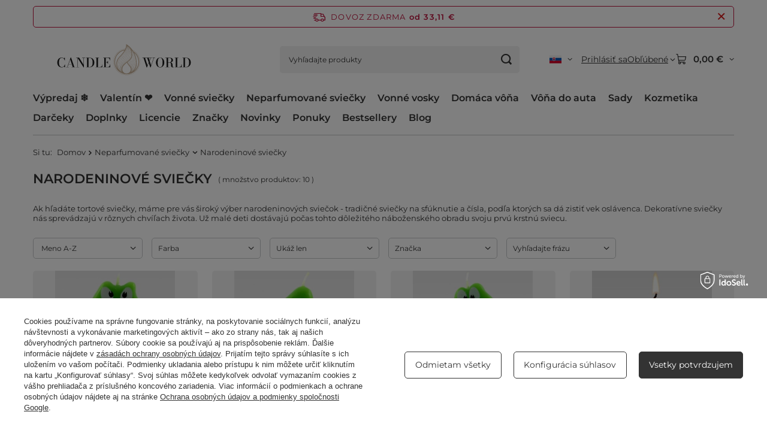

--- FILE ---
content_type: text/html; charset=utf-8
request_url: https://candleworld.eu/sk/menu/narodeninove-sviecky-161.html
body_size: 31794
content:
<!DOCTYPE html>
<html lang="sk" class="--freeShipping --vat --gross --hide-percentage-discounts " ><head><link rel="preload" as="image" fetchpriority="high" media="(max-width: 420px)" href="/hpeciai/0ded28ce7dfcdf9f733ef86681ca5f64/slo_is_Narodeninova-sviecka-cislo-0-zelena-Tamipol-3521webp"><link rel="preload" as="image" fetchpriority="high" media="(min-width: 420.1px)" href="/hpeciai/578519f01a0f95f876d9790b5e992200/slo_il_Narodeninova-sviecka-cislo-0-zelena-Tamipol-3521webp"><link rel="preload" as="image" fetchpriority="high" media="(max-width: 420px)" href="/hpeciai/05c112f9c0d1068b50b8289adcea2665/slo_is_Narodeninova-sviecka-cislo-4-zelena-Tamipol-3525webp"><link rel="preload" as="image" fetchpriority="high" media="(min-width: 420.1px)" href="/hpeciai/2be6448ad86fd1deec982b1938afb8a0/slo_il_Narodeninova-sviecka-cislo-4-zelena-Tamipol-3525webp"><meta name="viewport" content="initial-scale = 1.0, maximum-scale = 5.0, width=device-width, viewport-fit=cover"><meta http-equiv="Content-Type" content="text/html; charset=utf-8"><meta http-equiv="X-UA-Compatible" content="IE=edge"><title>Narodeninové sviečky v Candle World</title><meta name="keywords" content="Narodeninové sviečky, candle world"><meta name="description" content="Objavte Narodeninové sviečky v obchode so sviečkami a vôňami do domácnosti Candle World."><link rel="icon" href="/gfx/slo/favicon.ico"><meta name="theme-color" content="#333333"><meta name="msapplication-navbutton-color" content="#333333"><meta name="apple-mobile-web-app-status-bar-style" content="#333333"><link rel="stylesheet" type="text/css" href="/gfx/slo/search_style.css.gzip?r=1765551409"><script>var app_shop={urls:{prefix:'data="/gfx/'.replace('data="', '')+'slo/',graphql:'/graphql/v1/'},vars:{meta:{viewportContent:'initial-scale = 1.0, maximum-scale = 5.0, width=device-width, viewport-fit=cover'},priceType:'gross',priceTypeVat:true,productDeliveryTimeAndAvailabilityWithBasket:false,geoipCountryCode:'US',fairShopLogo: { enabled: false, image: '/gfx/standards/safe_light.svg'},currency:{id:'EUR',symbol:'€',country:'eu',format:'###,##0.00',beforeValue:false,space:true,decimalSeparator:',',groupingSeparator:' '},language:{id:'slo',symbol:'sk',name:'Slovak'},omnibus:{enabled:true,rebateCodeActivate:false,hidePercentageDiscounts:true,},},txt:{priceTypeText:' hrubý',},fn:{},fnrun:{},files:[],graphql:{}};const getCookieByName=(name)=>{const value=`; ${document.cookie}`;const parts = value.split(`; ${name}=`);if(parts.length === 2) return parts.pop().split(';').shift();return false;};if(getCookieByName('freeeshipping_clicked')){document.documentElement.classList.remove('--freeShipping');}if(getCookieByName('rabateCode_clicked')){document.documentElement.classList.remove('--rabateCode');}function hideClosedBars(){const closedBarsArray=JSON.parse(localStorage.getItem('closedBars'))||[];if(closedBarsArray.length){const styleElement=document.createElement('style');styleElement.textContent=`${closedBarsArray.map((el)=>`#${el}`).join(',')}{display:none !important;}`;document.head.appendChild(styleElement);}}hideClosedBars();</script><meta name="robots" content="index,follow"><meta name="rating" content="general"><meta name="Author" content="Candle World based on IdoSell - the best online selling solutions for your e-store (www.idosell.com/shop).">
<!-- Begin LoginOptions html -->

<style>
#client_new_social .service_item[data-name="service_Apple"]:before, 
#cookie_login_social_more .service_item[data-name="service_Apple"]:before,
.oscop_contact .oscop_login__service[data-service="Apple"]:before {
    display: block;
    height: 2.6rem;
    content: url('/gfx/standards/apple.svg?r=1743165583');
}
.oscop_contact .oscop_login__service[data-service="Apple"]:before {
    height: auto;
    transform: scale(0.8);
}
#client_new_social .service_item[data-name="service_Apple"]:has(img.service_icon):before,
#cookie_login_social_more .service_item[data-name="service_Apple"]:has(img.service_icon):before,
.oscop_contact .oscop_login__service[data-service="Apple"]:has(img.service_icon):before {
    display: none;
}
</style>

<!-- End LoginOptions html -->

<!-- Open Graph -->
<meta property="og:type" content="website"><meta property="og:url" content="https://candleworld.eu/sk/menu/narodeninove-sviecky-161.html
"><meta property="og:title" content="Narodeninové sviečky v Candle World"><meta property="og:description" content="Objavte Narodeninové sviečky v obchode so sviečkami a vôňami do domácnosti Candle World."><meta property="og:site_name" content="Candle World"><meta property="og:locale" content="sk_SK"><meta property="og:locale:alternate" content="en_GB"><meta property="og:locale:alternate" content="cs_CZ"><meta property="og:locale:alternate" content="de_DE"><meta property="og:locale:alternate" content="es_ES"><meta property="og:locale:alternate" content="fr_FR"><meta property="og:locale:alternate" content="it_IT"><meta property="og:locale:alternate" content="lt_LT"><meta property="og:locale:alternate" content="nl_NL"><meta property="og:locale:alternate" content="pl_PL"><meta property="og:locale:alternate" content="sv_SE"><meta property="og:image" content="https://candleworld.eu/hpeciai/578519f01a0f95f876d9790b5e992200/pol_pl_Swieczka-urodzinowa-cyferka-0-zielona-Tamipol-3521_1.webp"><meta property="og:image:width" content="457"><meta property="og:image:height" content="456"><script >
window.dataLayer = window.dataLayer || [];
window.gtag = function gtag() {
dataLayer.push(arguments);
}
gtag('consent', 'default', {
'ad_storage': 'denied',
'analytics_storage': 'denied',
'ad_personalization': 'denied',
'ad_user_data': 'denied',
'wait_for_update': 500
});

gtag('set', 'ads_data_redaction', true);
</script><script id="iaiscript_1" data-requirements="W10=" data-ga4_sel="ga4script">
window.iaiscript_1 = `<${'script'}  class='google_consent_mode_update'>
gtag('consent', 'update', {
'ad_storage': 'granted',
'analytics_storage': 'granted',
'ad_personalization': 'granted',
'ad_user_data': 'granted'
});
</${'script'}>`;
</script>
<!-- End Open Graph -->

<link rel="canonical" href="https://candleworld.eu/sk/menu/narodeninove-sviecky-161.html" />
<link rel="alternate" hreflang="cs" href="https://candleworld.eu/cs/menu/narozeninove-svicky-161.html" />
<link rel="alternate" hreflang="nl" href="https://candleworld.eu/nl/menu/verjaardagskaarsen-161.html" />
<link rel="alternate" hreflang="en" href="https://candleworld.eu/en/menu/birthday-candles-161.html" />
<link rel="alternate" hreflang="fr" href="https://candleworld.eu/fr/menu/bougies-danniversaire-161.html" />
<link rel="alternate" hreflang="de" href="https://candleworld.eu/de/menu/geburtstagskerzen-161.html" />
<link rel="alternate" hreflang="it" href="https://candleworld.eu/it/menu/candele-di-compleanno-161.html" />
<link rel="alternate" hreflang="lt" href="https://candleworld.eu/lt/menu/gimtadienio-zvakes-161.html" />
<link rel="alternate" hreflang="pl" href="https://candleworld.eu/pl/menu/swiece-urodzinowe-161.html" />
<link rel="alternate" hreflang="es" href="https://candleworld.eu/es/menu/velas-de-cumpleanos-161.html" />
<link rel="alternate" hreflang="sv" href="https://candleworld.eu/sv/menu/fodelsedagsljus-161.html" />
<link rel="alternate" hreflang="sk" href="https://candleworld.eu/sk/menu/narodeninove-sviecky-161.html" />
                <!-- Global site tag (gtag.js) -->
                <script  async src="https://www.googletagmanager.com/gtag/js?id=AW-16923301759"></script>
                <script >
                    window.dataLayer = window.dataLayer || [];
                    window.gtag = function gtag(){dataLayer.push(arguments);}
                    gtag('js', new Date());
                    
                    gtag('config', 'AW-16923301759', {"allow_enhanced_conversions":true});
gtag('config', 'G-EXE02T0BWH');

                </script>
                            <!-- Google Tag Manager -->
                    <script >(function(w,d,s,l,i){w[l]=w[l]||[];w[l].push({'gtm.start':
                    new Date().getTime(),event:'gtm.js'});var f=d.getElementsByTagName(s)[0],
                    j=d.createElement(s),dl=l!='dataLayer'?'&l='+l:'';j.async=true;j.src=
                    'https://www.googletagmanager.com/gtm.js?id='+i+dl;f.parentNode.insertBefore(j,f);
                    })(window,document,'script','dataLayer','GTM-TP2MJ5X');</script>
            <!-- End Google Tag Manager -->
<!-- Begin additional html or js -->


<!--74|1|46| modified: 2025-06-20 10:54:19-->
<style>

.projector_buy__number_amounts {
    display: none !important;
}

</style>

<!-- End additional html or js -->
</head><body><div id="container" class="search_page container max-width-1200"><header class=" commercial_banner"><script class="ajaxLoad">app_shop.vars.vat_registered="true";app_shop.vars.currency_format="###,##0.00";app_shop.vars.currency_before_value=false;app_shop.vars.currency_space=true;app_shop.vars.symbol="€";app_shop.vars.id="EUR";app_shop.vars.baseurl="http://candleworld.eu/";app_shop.vars.sslurl="https://candleworld.eu/";app_shop.vars.curr_url="%2Fsk%2Fmenu%2Fnarodeninove-sviecky-161.html";var currency_decimal_separator=',';var currency_grouping_separator=' ';app_shop.vars.blacklist_extension=["exe","com","swf","js","php"];app_shop.vars.blacklist_mime=["application/javascript","application/octet-stream","message/http","text/javascript","application/x-deb","application/x-javascript","application/x-shockwave-flash","application/x-msdownload"];app_shop.urls.contact="/sk/contact.html";</script><div id="viewType" style="display:none"></div><div id="menu_skip" class="menu_skip"><a href="#layout" class="btn --outline --medium menu_skip__link --layout">Prejsť na obsah stránky</a><a href="#menu_categories" class="btn --outline --medium menu_skip__link --menu">Przejdź do kategorii</a></div><div id="freeShipping" class="freeShipping"><span class="freeShipping__info">Dovoz zdarma</span><strong class="freeShipping__val">
				od 
				33,11 €</strong><a href="" class="freeShipping__close" aria-label="Zatvorte informačný panel"></a></div><div id="logo" class="d-flex align-items-center"><a href="/" target="_self" aria-label="Logo obchodu"><img src="/data/gfx/mask/slo/logo_1_big.svg" alt="Candle World | CandleWorld.eu" width="800" height="250"></a></div><form action="https://candleworld.eu/sk/search.html" method="get" id="menu_search" class="menu_search"><a href="#showSearchForm" class="menu_search__mobile" aria-label="Vyhľadávanie"></a><div class="menu_search__block"><div class="menu_search__item --input"><input class="menu_search__input" type="text" name="text" autocomplete="off" placeholder="Vyhľadajte produkty" aria-label="Vyhľadajte produkty"><button class="menu_search__submit" type="submit" aria-label="Vyhľadávanie"></button></div><div class="menu_search__item --results search_result"></div></div></form><div id="menu_top" class="menu_top"><div id="menu_settings" class="align-items-center justify-content-center justify-content-lg-end"><div class="open_trigger hover__wrapper --hover_touch" tabindex="0" aria-label="Kliknij, aby zmienić język, walutę, kraj dostawy"><span class="d-none d-md-inline-block flag flag_slo"></span><i class="icon-angle-down d-none d-md-inline-block"></i><form class="hover__element --right" action="https://candleworld.eu/sk/settings.html" method="post"><ul><li><div class="form-group"><span class="menu_settings_lang_label">Jazyk</span><div class="radio"><label><input type="radio" name="lang" value="eng"><span class="flag flag_eng"></span><span>en</span></label></div><div class="radio"><label><input type="radio" name="lang" value="cze"><span class="flag flag_cze"></span><span>cs</span></label></div><div class="radio"><label><input type="radio" name="lang" value="ger"><span class="flag flag_ger"></span><span>de</span></label></div><div class="radio"><label><input type="radio" name="lang" value="spa"><span class="flag flag_spa"></span><span>es</span></label></div><div class="radio"><label><input type="radio" name="lang" value="fre"><span class="flag flag_fre"></span><span>fr</span></label></div><div class="radio"><label><input type="radio" name="lang" value="ita"><span class="flag flag_ita"></span><span>it</span></label></div><div class="radio"><label><input type="radio" name="lang" value="lit"><span class="flag flag_lit"></span><span>lt</span></label></div><div class="radio"><label><input type="radio" name="lang" value="dut"><span class="flag flag_dut"></span><span>nl</span></label></div><div class="radio"><label><input type="radio" name="lang" value="pol"><span class="flag flag_pol"></span><span>pl</span></label></div><div class="radio"><label><input type="radio" name="lang" checked value="slo"><span class="flag flag_slo"></span><span>sk</span></label></div><div class="radio"><label><input type="radio" name="lang" value="swe"><span class="flag flag_swe"></span><span>sv</span></label></div></div></li><li><div class="form-group"><span for="menu_settings_curr">Mena</span><div class="select-after"><select class="form-control" name="curr" id="menu_settings_curr" aria-label="Mena"><option value="EUR" selected>€</option><option value="GBP">£ (1 € = 0.9242£)
																</option><option value="USD">$ (1 € = 1.2381$)
																</option><option value="PLN">zł (1 € = 4.5zł)
																</option><option value="CZK">Kč (1 € = 25.9067Kč)
																</option><option value="DKK">dkk (1 € = 7.9688dkk)
																</option><option value="HUF">Ft (1 € = 4.1164Ft)
																</option><option value="NOK">nok (1 € = 12.5035nok)
																</option><option value="RON">lei (1 € = 5.4289lei)
																</option><option value="SEK">sek (1 € = 11.4358sek)
																</option><option value="UAH">грн (1 € = 53.7634грн)
																</option><option value="BGN">bgn (1 € = 2.0823bgn)
																</option><option value="CHF">SwF (1 € = 0.9933SwF)
																</option></select></div></div><div class="form-group"><span for="menu_settings_country">Doručiť do</span><div class="select-after"><select class="form-control" name="country" id="menu_settings_country" aria-label="Doručiť do"><option value="1143020218">Anglicko</option><option value="1143020022">Belgicko</option><option value="1143020033">Bulharsko</option><option value="1143020041">Česká republika</option><option value="1143020038">Chorvátsko</option><option value="1143020040">Cyprus</option><option value="1143020042">Dánsko</option><option value="1143020051">Estónsko</option><option value="1143020056">Fínsko</option><option value="1143020057">Francúzsko</option><option value="1143020062">Grécko</option><option value="1143020076">Holandsko</option><option value="1143020083">Írsko</option><option value="1143020116">Litva</option><option value="1143020118">Lotyšsko</option><option value="1143020117">Luxembursko</option><option value="1143020217">Maďarsko</option><option value="1143020126">Malta</option><option value="1143020143">Nemecko</option><option value="1143020149">Nórsko</option><option selected value="1143020003">Poľsko</option><option value="1143020163">Portugalsko</option><option value="1143020016">Rakúsko</option><option value="1143020169">Rumunsko</option><option value="1170044718">Severné Írsko</option><option value="1143020182">Slovensko</option><option value="1143020183">Slovinsko</option><option value="1143020075">Španielsko</option><option value="1170044700">Srbsko</option><option value="1143020193">Švédsko</option><option value="1143020220">Taliansko</option><option value="1143020210">Ukrajina</option></select></div></div></li><li class="buttons"><button class="btn --solid --large" type="submit">
									Aplikovať zmeny
								</button></li></ul></form></div></div><div class="account_links"><a class="account_links__item" href="https://candleworld.eu/sk/login.html"><span class="account_links__text --logged-out">Prihlásiť sa</span></a></div><div class="shopping_list_top hover__wrapper" data-empty="true"><a href="https://candleworld.eu/sk/shoppinglist" class="wishlist_link slt_link --empty" aria-label="Obľúbené"><span class="slt_link__text">Obľúbené</span></a><div class="slt_lists hover__element"><ul class="slt_lists__nav"><li class="slt_lists__nav_item" data-list_skeleton="true" data-list_id="true" data-shared="true"><a href="#" class="slt_lists__nav_link" data-list_href="true"><span class="slt_lists__nav_name" data-list_name="true"></span><span class="slt_lists__count" data-list_count="true">0</span></a></li><li class="slt_lists__nav_item --empty"><a class="slt_lists__nav_link --empty" href="https://candleworld.eu/sk/shoppinglist"><span class="slt_lists__nav_name" data-list_name="true">Zoznam obľúbených</span><span class="slt_lists__count" data-list_count="true">0</span></a></li></ul></div></div><div id="menu_basket" class="top_basket hover__wrapper --skeleton --mobile_hide"><a class="top_basket__sub" title="Prejdite do košíka" href="/basketedit.php" aria-label="Hodnota košíka: 0,00 €"><span class="badge badge-info"></span><strong class="top_basket__price">0,00 €</strong></a><div class="top_basket__express_checkout_container"><express-checkout type="basket"></express-checkout></div><script>
        app_shop.vars.cache_html = true;
      </script><div class="top_basket__details hover__element --skeleton"><div class="top_basket__skeleton --name"></div><div class="top_basket__skeleton --product"></div><div class="top_basket__skeleton --product"></div><div class="top_basket__skeleton --product --last"></div><div class="top_basket__skeleton --sep"></div><div class="top_basket__skeleton --summary"></div></div></div><template id="top_basket_product"><div class="top_basket__product"><a class="top_basket__img" title=""><picture><source type="image/webp" srcset=""></source><img src="" alt=""></picture></a><a class="top_basket__link" title=""></a><div class="top_basket__prices"><span class="top_basket__price"></span><span class="top_basket__unit"></span><span class="top_basket__vat"></span></div></div></template><template id="top_basket_summary"><div class="top_basket__summary_shipping_free"><span class="top_basket__summary_label --freeshipping_limit">Chýba bezplatné doručenie <span class="top_basket__summary_value"></span></span><span class="progress_bar"><span class="progress_bar__value"></span></span></div><div class="top_basket__summary_item --worth"><span class="top_basket__summary_label">Hodnota objednávky:</span><b class="top_basket__summary_value"></b></div><div class="top_basket__summary_item --shipping"><span class="top_basket__summary_label">Náklady na dopravu:</span><b class="top_basket__summary_value"></b></div><div class="top_basket__buttons"><a class="btn --solid --large" data-ec-class="btn --outline --large" title="Prejdite do košíka" href="/basketedit.php">
        Prejdite do košíka
      </a><div id="top_basket__express_checkout_placeholder"></div></div></template><template id="top_basket_details"><div class="top_basket__details hover__element"><div class="top_basket__details_sub"><div class="headline"><span class="headline__name">Váš košík (<span class="top_basket__count"></span>)</span></div><div class="top_basket__products"></div><div class="top_basket__summary"></div></div></div></template></div><nav id="menu_categories" class="wide" aria-label="Kategorie główne"><button type="button" class="navbar-toggler" aria-label="Menu"><i class="icon-reorder"></i></button><div class="navbar-collapse" id="menu_navbar"><ul class="navbar-nav mx-md-n2"><li class="nav-item"><span class="nav-link-wrapper"><a  href="https://candleworld.eu/sk/menu/vypredaj-1433.html" target="_self" title="Výpredaj ❄️" class="nav-link --l1" >Výpredaj ❄️</a></span></li><li class="nav-item"><span class="nav-link-wrapper"><a  href="https://candleworld.eu/sk/menu/darcek-na-valentina-561.html" target="_self" title="Valentín ❤️" class="nav-link --l1" >Valentín ❤️</a></span></li><li class="nav-item"><span class="nav-link-wrapper"><a  href="/sk/menu/vonne-sviecky-152.html" target="_self" title="Vonné sviečky" class="nav-link --l1" >Vonné sviečky</a><button class="nav-link-expand" type="button" aria-label="Vonné sviečky, Menu"></button></span><ul class="navbar-subnav"><li class="nav-header"><a href="#backLink" class="nav-header__backLink" aria-label="Wróć"><i class="icon-angle-left"></i></a><a  href="/sk/menu/vonne-sviecky-152.html" target="_self" title="Vonné sviečky" class="nav-link --l1" >Vonné sviečky</a></li><li class="nav-item empty"><a  href="https://candleworld.eu/sk/menu/zimne-vonne-sviecky-3698.html" target="_self" title="Zimné sviečky ➡️" class="nav-link --l2" >Zimné sviečky ➡️</a></li><li class="nav-item"><a  href="/sk/navigation/vyberte-si-vonu-3533.html" target="_self" title="Vyberte si vôňu" class="nav-link --l2" >Vyberte si vôňu</a><ul class="navbar-subsubnav more"><li class="nav-header"><a href="#backLink" class="nav-header__backLink" aria-label="Wróć"><i class="icon-angle-left"></i></a><a  href="/sk/navigation/vyberte-si-vonu-3533.html" target="_self" title="Vyberte si vôňu" class="nav-link --l2" >Vyberte si vôňu</a></li><li class="nav-item"><a  href="/sk/menu/sladke-vonne-sviecky-223.html" target="_self" title="Sladké vonné sviečky" class="nav-link --l3" >Sladké vonné sviečky</a></li><li class="nav-item"><a  href="/sk/menu/drevite-vonne-sviecky-215.html" target="_self" title="Drevité vonné sviečky" class="nav-link --l3" >Drevité vonné sviečky</a></li><li class="nav-item"><a  href="/sk/menu/orientalne-vonne-sviecky-220.html" target="_self" title="Orientálne vonné sviečky" class="nav-link --l3" >Orientálne vonné sviečky</a></li><li class="nav-item"><a  href="/sk/menu/damske-vonne-sviecky-3653.html" target="_self" title="Dámske vonné sviečky" class="nav-link --l3" >Dámske vonné sviečky</a></li><li class="nav-item"><a  href="/sk/menu/parfumovane-vonne-sviecky-3947.html" target="_self" title="Parfumované vonné sviečky" class="nav-link --l3" >Parfumované vonné sviečky</a></li><li class="nav-item"><a  href="/sk/menu/lesne-vonne-sviecky-2730.html" target="_self" title="Lesné vonné sviečky" class="nav-link --l3" >Lesné vonné sviečky</a></li><li class="nav-item"><a  href="/sk/menu/svieze-vonne-sviecky-226.html" target="_self" title="Svieže vonné sviečky" class="nav-link --l3" >Svieže vonné sviečky</a></li><li class="nav-item"><a  href="/sk/menu/kvetinove-vonne-sviecky-216.html" target="_self" title="Kvetinové vonné sviečky" class="nav-link --l3" >Kvetinové vonné sviečky</a></li><li class="nav-item"><a  href="/sk/menu/ovocne-vonne-sviecky-221.html" target="_self" title="Ovocné vonné sviečky" class="nav-link --l3" >Ovocné vonné sviečky</a></li><li class="nav-item"><a  href="/sk/menu/bylinkove-vonne-sviecky-225.html" target="_self" title="Bylinkové vonné sviečky" class="nav-link --l3" >Bylinkové vonné sviečky</a></li><li class="nav-item"><a  href="/sk/menu/panske-vonne-sviecky-219.html" target="_self" title="Pánske vonné sviečky" class="nav-link --l3" >Pánske vonné sviečky</a></li><li class="nav-item"><a  href="/sk/menu/morske-vonne-sviecky-218.html" target="_self" title="Morské vonné sviečky" class="nav-link --l3" >Morské vonné sviečky</a></li><li class="nav-item"><a  href="/sk/menu/zimne-vonne-sviecky-3698.html" target="_self" title="Zimné vonné sviečky" class="nav-link --l3" >Zimné vonné sviečky</a></li><li class="nav-item --extend"><a href="" class="nav-link --l3" txt_alt="- Menej">+ Viac</a></li></ul></li><li class="nav-item"><span title="Akcie a novinky" class="nav-link --l2" >Akcie a novinky</span><ul class="navbar-subsubnav"><li class="nav-header"><a href="#backLink" class="nav-header__backLink" aria-label="Wróć"><i class="icon-angle-left"></i></a><span title="Akcie a novinky" class="nav-link --l2" >Akcie a novinky</span></li><li class="nav-item"><a  href="https://candleworld.eu/sk/menu/vonne-sviecky-152.html?filter_promotion=y" target="_self" title="Akcie" class="nav-link --l3" >Akcie</a></li><li class="nav-item"><a  href="https://candleworld.eu/sk/menu/vonne-sviecky-152.html?filter_new=y" target="_self" title="Novinky" class="nav-link --l3" >Novinky</a></li><li class="nav-item"><a  href="https://candleworld.eu/sk/menu/vonne-sviecky-152.html?filter_bestseller=y" target="_self" title="Bestsellery" class="nav-link --l3" >Bestsellery</a></li></ul></li><li class="nav-item"><a  href="/sk/menu/momentalne-popularne-3656.html" target="_self" title="Momentálne populárne" class="nav-link --l2" >Momentálne populárne</a><ul class="navbar-subsubnav"><li class="nav-header"><a href="#backLink" class="nav-header__backLink" aria-label="Wróć"><i class="icon-angle-left"></i></a><a  href="/sk/menu/momentalne-popularne-3656.html" target="_self" title="Momentálne populárne" class="nav-link --l2" >Momentálne populárne</a></li><li class="nav-item"><a  href="/sk/menu/sojove-sviecky-589.html" target="_self" title="Sójové sviečky" class="nav-link --l3" >Sójové sviečky</a></li><li class="nav-item"><a  href="https://candleworld.eu/sk/producers/candle-world-1501668422.html?sort_order=name-a&amp;filter_traits%5B64%5D=83&amp;filter_traits%5B26%5D=&amp;filter_traits%5B46%5D=&amp;filter_text=" target="_self" title="Sviečky Candle World" class="nav-link --l3" >Sviečky Candle World</a></li><li class="nav-item"><a  href="https://candleworld.eu/sk/menu/licencovane-vonne-sviecky-2830.html" target="_self" title="Licencované sviečky" class="nav-link --l3" >Licencované sviečky</a></li><li class="nav-item"><a  href="https://candleworld.eu/sk/menu/sviecky-s-drevenym-knotom-2019.html" target="_self" title="Sviečky s dreveným knôtom" class="nav-link --l3" >Sviečky s dreveným knôtom</a></li><li class="nav-item"><a  href="https://candleworld.eu/sk/menu/vonne-sviecky-v-skle-155.html" target="_self" title="Sviečky v skle" class="nav-link --l3" >Sviečky v skle</a></li></ul></li><li class="nav-item"><a  href="/sk/navigation/velkost-sviecky-2116.html" target="_self" title="Veľkosť sviečky" class="nav-link --l2" >Veľkosť sviečky</a><ul class="navbar-subsubnav"><li class="nav-header"><a href="#backLink" class="nav-header__backLink" aria-label="Wróć"><i class="icon-angle-left"></i></a><a  href="/sk/navigation/velkost-sviecky-2116.html" target="_self" title="Veľkosť sviečky" class="nav-link --l2" >Veľkosť sviečky</a></li><li class="nav-item"><a  href="/sk/menu/velke-sviecky-2117.html" target="_self" title="Veľké sviečky" class="nav-link --l3" >Veľké sviečky</a></li><li class="nav-item"><a  href="/sk/menu/stredne-sviecky-2172.html" target="_self" title="Stredné sviečky" class="nav-link --l3" >Stredné sviečky</a></li><li class="nav-item"><a  href="/sk/menu/male-sviecky-2174.html" target="_self" title="Malé sviečky" class="nav-link --l3" >Malé sviečky</a></li><li class="nav-item"><a  href="https://candleworld.eu/sk/menu/vonave-cajove-sviecky-158.html" target="_self" title="Čajové sviečky" class="nav-link --l3" >Čajové sviečky</a></li></ul></li><li class="nav-item"><a  href="/sk/menu/top-znacky-3657.html" target="_self" title="Top značky" class="nav-link --l2" >Top značky</a><ul class="navbar-subsubnav"><li class="nav-header"><a href="#backLink" class="nav-header__backLink" aria-label="Wróć"><i class="icon-angle-left"></i></a><a  href="/sk/menu/top-znacky-3657.html" target="_self" title="Top značky" class="nav-link --l2" >Top značky</a></li><li class="nav-item"><a  href="https://candleworld.eu/sk/producers/candle-world-1501668422.html" target="_self" title="Candle World" class="nav-link --l3" >Candle World</a></li><li class="nav-item"><a  href="https://candleworld.eu/sk/producers/haribo-1649240331.html" target="_self" title="Haribo" class="nav-link --l3" >Haribo</a></li><li class="nav-item"><a  href="https://candleworld.eu/sk/producers/frida-kahlo-1699013664.html" target="_self" title="Frida Kahlo" class="nav-link --l3" >Frida Kahlo</a></li><li class="nav-item"><a  href="https://candleworld.eu/sk/producers/barbie-1737715102.html" target="_self" title="Barbie" class="nav-link --l3" >Barbie</a></li><li class="nav-item"><a  href="https://candleworld.eu/sk/producers/purple-river-1629466063.html" target="_self" title="Purple River" class="nav-link --l3" >Purple River</a></li></ul></li><li class="nav-item empty"><a  href="https://candleworld.eu/sk/menu/sady-vonnych-sviecok-2531.html" target="_self" title="Sady vonných sviečok" class="nav-link --l2" >Sady vonných sviečok</a></li><li class="nav-item"><a  href="/sk/navigation/nakupujte-podla-3531.html" target="_self" title="Nakupujte podľa" class="nav-link --l2" >Nakupujte podľa</a><ul class="navbar-subsubnav"><li class="nav-header"><a href="#backLink" class="nav-header__backLink" aria-label="Wróć"><i class="icon-angle-left"></i></a><a  href="/sk/navigation/nakupujte-podla-3531.html" target="_self" title="Nakupujte podľa" class="nav-link --l2" >Nakupujte podľa</a></li><li class="nav-item"><a  href="/sk/navigation/druhy-vonnych-sviecok-153.html" target="_self" title="Druhy vonných sviečok" class="nav-link --l3" >Druhy vonných sviečok</a></li><li class="nav-item"><a  href="/sk/navigation/typ-knotu-2315.html" target="_self" title="Typ knôtu" class="nav-link --l3" >Typ knôtu</a></li><li class="nav-item"><a  href="/sk/navigation/typ-vosku-3532.html" target="_self" title="Typ vosku" class="nav-link --l3" >Typ vosku</a></li><li class="nav-item"><a  href="/sk/navigation/typ-balenia-3534.html" target="_self" title="Typ balenia" class="nav-link --l3" >Typ balenia</a></li><li class="nav-item"><a  href="/sk/navigation/sezona-3670.html" target="_self" title="Sezóna" class="nav-link --l3" >Sezóna</a></li></ul></li></ul></li><li class="nav-item nav-open"><span class="nav-link-wrapper"><a  href="/sk/menu/neparfumovane-sviecky-154.html" target="_self" title="Neparfumované sviečky" class="nav-link --l1 active" >Neparfumované sviečky</a><button class="nav-link-expand" type="button" aria-label="Neparfumované sviečky, Menu"></button></span><ul class="navbar-subnav"><li class="nav-header"><a href="#backLink" class="nav-header__backLink" aria-label="Wróć"><i class="icon-angle-left"></i></a><a  href="/sk/menu/neparfumovane-sviecky-154.html" target="_self" title="Neparfumované sviečky" class="nav-link --l1 active" >Neparfumované sviečky</a></li><li class="nav-item"><a  href="/sk/navigation/vyberte-si-farbu-3835.html" target="_self" title="Vyberte si farbu" class="nav-link --l2" >Vyberte si farbu</a><ul class="navbar-subsubnav more"><li class="nav-header"><a href="#backLink" class="nav-header__backLink" aria-label="Wróć"><i class="icon-angle-left"></i></a><a  href="/sk/navigation/vyberte-si-farbu-3835.html" target="_self" title="Vyberte si farbu" class="nav-link --l2" >Vyberte si farbu</a></li><li class="nav-item"><a  href="/sk/menu/biele-sviecky-3836.html" target="_self" title="Biele sviečky" class="nav-link --l3" >Biele sviečky</a></li><li class="nav-item"><a  href="/sk/menu/kremove-sviecky-3837.html" target="_self" title="Krémové sviečky" class="nav-link --l3" >Krémové sviečky</a></li><li class="nav-item"><a  href="/sk/menu/bezove-sviecky-3838.html" target="_self" title="Béžové sviečky" class="nav-link --l3" >Béžové sviečky</a></li><li class="nav-item"><a  href="/sk/menu/cervene-sviecky-3840.html" target="_self" title="Červené sviečky" class="nav-link --l3" >Červené sviečky</a></li><li class="nav-item"><a  href="/sk/menu/bordove-sviecky-3841.html" target="_self" title="Bordové sviečky" class="nav-link --l3" >Bordové sviečky</a></li><li class="nav-item"><a  href="/sk/menu/hnede-sviecky-3839.html" target="_self" title="Hnedé sviečky" class="nav-link --l3" >Hnedé sviečky</a></li><li class="nav-item"><a  href="/sk/menu/zlte-sviecky-3850.html" target="_self" title="Žlté sviečky" class="nav-link --l3" >Žlté sviečky</a></li><li class="nav-item"><a  href="/sk/menu/oranzove-sviecky-3851.html" target="_self" title="Oranžové sviečky" class="nav-link --l3" >Oranžové sviečky</a></li><li class="nav-item"><a  href="/sk/menu/fialove-sviecky-3842.html" target="_self" title="Fialové sviečky" class="nav-link --l3" >Fialové sviečky</a></li><li class="nav-item"><a  href="/sk/menu/ruzove-sviecky-3843.html" target="_self" title="Ružové sviečky" class="nav-link --l3" >Ružové sviečky</a></li><li class="nav-item"><a  href="/sk/menu/modre-sviecky-3844.html" target="_self" title="Modré sviečky" class="nav-link --l3" >Modré sviečky</a></li><li class="nav-item"><a  href="/sk/menu/zelene-sviecky-3845.html" target="_self" title="Zelené sviečky" class="nav-link --l3" >Zelené sviečky</a></li><li class="nav-item"><a  href="/sk/menu/zlate-sviecky-3847.html" target="_self" title="Zlaté sviečky" class="nav-link --l3" >Zlaté sviečky</a></li><li class="nav-item"><a  href="/sk/menu/strieborne-sviecky-3848.html" target="_self" title="Strieborné sviečky" class="nav-link --l3" >Strieborné sviečky</a></li><li class="nav-item"><a  href="/sk/menu/sede-sviecky-3853.html" target="_self" title="Šedé sviečky" class="nav-link --l3" >Šedé sviečky</a></li><li class="nav-item"><a  href="/sk/menu/cierne-sviecky-3849.html" target="_self" title="Čierne sviečky" class="nav-link --l3" >Čierne sviečky</a></li><li class="nav-item"><a  href="/sk/menu/viacfarebne-sviecky-3852.html" target="_self" title="Viacfarebné sviečky" class="nav-link --l3" >Viacfarebné sviečky</a></li><li class="nav-item --extend"><a href="" class="nav-link --l3" txt_alt="- Menej">+ Viac</a></li></ul></li><li class="nav-item empty"><a  href="/sk/menu/pevne-blokove-sviecky-159.html" target="_self" title="Pevné blokové sviečky" class="nav-link --l2" >Pevné blokové sviečky</a></li><li class="nav-item empty"><a  href="/sk/menu/gulove-sviecky-2322.html" target="_self" title="Guľové sviečky" class="nav-link --l2" >Guľové sviečky</a></li><li class="nav-item empty"><a  href="/sk/menu/kuzelove-sviecky-na-veceru-373.html" target="_self" title="Kužeľové sviečky na večeru" class="nav-link --l2" >Kužeľové sviečky na večeru</a></li><li class="nav-item"><a  href="/sk/menu/dekorativne-sviecky-160.html" target="_self" title="Dekoratívne sviečky" class="nav-link --l2" >Dekoratívne sviečky</a><ul class="navbar-subsubnav"><li class="nav-header"><a href="#backLink" class="nav-header__backLink" aria-label="Wróć"><i class="icon-angle-left"></i></a><a  href="/sk/menu/dekorativne-sviecky-160.html" target="_self" title="Dekoratívne sviečky" class="nav-link --l2" >Dekoratívne sviečky</a></li><li class="nav-item"><a  href="/sk/menu/rustikalne-sviecky-2323.html" target="_self" title="Rustikálne sviečky" class="nav-link --l3" >Rustikálne sviečky</a></li></ul></li><li class="nav-item empty"><a  href="/sk/menu/sady-sviecok-bez-vone-2324.html" target="_self" title="Sady sviečok bez vône" class="nav-link --l2" >Sady sviečok bez vône</a></li><li class="nav-item empty"><a  href="/sk/menu/plavajuce-sviecky-184.html" target="_self" title="Plávajúce sviečky" class="nav-link --l2" >Plávajúce sviečky</a></li><li class="nav-item empty"><a  href="/sk/menu/cajove-sviecky-162.html" target="_self" title="Čajové sviečky" class="nav-link --l2" >Čajové sviečky</a></li><li class="nav-item nav-open empty"><a  href="/sk/menu/narodeninove-sviecky-161.html" target="_self" title="Narodeninové sviečky" class="nav-link --l2 active" >Narodeninové sviečky</a></li><li class="nav-item empty"><a  href="/sk/menu/adventne-sviecky-971.html" target="_self" title="Adventné sviečky" class="nav-link --l2" >Adventné sviečky</a></li></ul></li><li class="nav-item"><span class="nav-link-wrapper"><a  href="/sk/menu/vonne-vosky-163.html" target="_self" title="Vonné vosky" class="nav-link --l1" >Vonné vosky</a></span></li><li class="nav-item"><span class="nav-link-wrapper"><a  href="/sk/menu/domaca-vona-1533.html" target="_self" title="Domáca vôňa" class="nav-link --l1" >Domáca vôňa</a><button class="nav-link-expand" type="button" aria-label="Domáca vôňa, Menu"></button></span><ul class="navbar-subnav"><li class="nav-header"><a href="#backLink" class="nav-header__backLink" aria-label="Wróć"><i class="icon-angle-left"></i></a><a  href="/sk/menu/domaca-vona-1533.html" target="_self" title="Domáca vôňa" class="nav-link --l1" >Domáca vôňa</a></li><li class="nav-item"><a  href="/sk/menu/aroma-difuzery-2145.html" target="_self" title="Aróma difuzéry" class="nav-link --l2" >Aróma difuzéry</a><ul class="navbar-subsubnav"><li class="nav-header"><a href="#backLink" class="nav-header__backLink" aria-label="Wróć"><i class="icon-angle-left"></i></a><a  href="/sk/menu/aroma-difuzery-2145.html" target="_self" title="Aróma difuzéry" class="nav-link --l2" >Aróma difuzéry</a></li><li class="nav-item"><a  href="/sk/menu/aroma-difuzery-s-tycinkami-171.html" target="_self" title="Aroma difuzéry s tyčinkami" class="nav-link --l3" >Aroma difuzéry s tyčinkami</a></li><li class="nav-item"><a  href="/sk/menu/naplne-do-parfumovane-difuzery-2076.html" target="_self" title="Náplne do parfumované difuzéry" class="nav-link --l3" >Náplne do parfumované difuzéry</a></li><li class="nav-item"><a  href="https://candleworld.eu/sk/menu/vonne-tycinky-na-vianocny-stromcek-2473.html" target="_self" title="Vonné tyčinky na vianočný stromček" class="nav-link --l3" >Vonné tyčinky na vianočný stromček</a></li></ul></li><li class="nav-item"><a  href="/sk/menu/vonne-oleje-2682.html" target="_self" title="Vonné oleje" class="nav-link --l2" >Vonné oleje</a><ul class="navbar-subsubnav"><li class="nav-header"><a href="#backLink" class="nav-header__backLink" aria-label="Wróć"><i class="icon-angle-left"></i></a><a  href="/sk/menu/vonne-oleje-2682.html" target="_self" title="Vonné oleje" class="nav-link --l2" >Vonné oleje</a></li><li class="nav-item"><a  href="/sk/menu/esencialne-oleje-2683.html" target="_self" title="Esenciálne oleje" class="nav-link --l3" >Esenciálne oleje</a></li></ul></li><li class="nav-item empty"><a  href="/sk/menu/osviezovace-vzduchu-a-vonave-hmly-230.html" target="_self" title="Osviežovače vzduchu a voňavé hmly" class="nav-link --l2" >Osviežovače vzduchu a voňavé hmly</a></li><li class="nav-item empty"><a  href="/sk/menu/vonne-vrecka-170.html" target="_self" title="Vonné vrecká" class="nav-link --l2" >Vonné vrecká</a></li><li class="nav-item empty"><a  href="/sk/menu/vone-na-latky-3599.html" target="_self" title="Vône na látky" class="nav-link --l2" >Vône na látky</a></li><li class="nav-item"><a  href="/sk/menu/produkty-na-pranie-3579.html" target="_self" title="Produkty na pranie" class="nav-link --l2" >Produkty na pranie</a><ul class="navbar-subsubnav"><li class="nav-header"><a href="#backLink" class="nav-header__backLink" aria-label="Wróć"><i class="icon-angle-left"></i></a><a  href="/sk/menu/produkty-na-pranie-3579.html" target="_self" title="Produkty na pranie" class="nav-link --l2" >Produkty na pranie</a></li><li class="nav-item"><a  href="/sk/menu/parfumy-na-pranie-3754.html" target="_self" title="Parfumy na pranie" class="nav-link --l3" >Parfumy na pranie</a></li></ul></li><li class="nav-item empty"><a  href="/sk/menu/vonavy-piesok-2208.html" target="_self" title="Voňavý piesok" class="nav-link --l2" >Voňavý piesok</a></li><li class="nav-item empty"><a  href="/sk/menu/vonne-granule-946.html" target="_self" title="Vonné granule" class="nav-link --l2" >Vonné granule</a></li><li class="nav-item empty"><a  href="/sk/menu/vonne-kapsuly-539.html" target="_self" title="Vonné kapsuly" class="nav-link --l2" >Vonné kapsuly</a></li></ul></li><li class="nav-item"><span class="nav-link-wrapper"><a  href="/sk/menu/vona-do-auta-179.html" target="_self" title="Vôňa do auta" class="nav-link --l1" >Vôňa do auta</a></span></li><li class="nav-item"><span class="nav-link-wrapper"><a  href="/sk/menu/sady-3646.html" target="_self" title="Sady" class="nav-link --l1" >Sady</a><button class="nav-link-expand" type="button" aria-label="Sady, Menu"></button></span><ul class="navbar-subnav"><li class="nav-header"><a href="#backLink" class="nav-header__backLink" aria-label="Wróć"><i class="icon-angle-left"></i></a><a  href="/sk/menu/sady-3646.html" target="_self" title="Sady" class="nav-link --l1" >Sady</a></li><li class="nav-item empty"><a  href="/sk/menu/sady-vonnych-sviecok-2531.html" target="_self" title="Sady vonných sviečok" class="nav-link --l2" >Sady vonných sviečok</a></li><li class="nav-item empty"><a  href="/sk/menu/darcekove-sady-2530.html" target="_self" title="Darčekové sady" class="nav-link --l2" >Darčekové sady</a></li><li class="nav-item empty"><a  href="/sk/menu/vyhodne-sety-3647.html" target="_self" title="Výhodné sety" class="nav-link --l2" >Výhodné sety</a></li><li class="nav-item empty"><a  href="https://candleworld.eu/sk/menu/adventne-kalendare-2855.html" target="_self" title="Adventné kalendáre" class="nav-link --l2" >Adventné kalendáre</a></li></ul></li><li class="nav-item"><span class="nav-link-wrapper"><a  href="/sk/menu/kozmetika-1017.html" target="_self" title="Kozmetika" class="nav-link --l1" >Kozmetika</a><button class="nav-link-expand" type="button" aria-label="Kozmetika, Menu"></button></span><ul class="navbar-subnav"><li class="nav-header"><a href="#backLink" class="nav-header__backLink" aria-label="Wróć"><i class="icon-angle-left"></i></a><a  href="/sk/menu/kozmetika-1017.html" target="_self" title="Kozmetika" class="nav-link --l1" >Kozmetika</a></li><li class="nav-item"><a  href="/sk/menu/kozmetika-na-tvar-2289.html" target="_self" title="Kozmetika na tvár" class="nav-link --l2" >Kozmetika na tvár</a><ul class="navbar-subsubnav"><li class="nav-header"><a href="#backLink" class="nav-header__backLink" aria-label="Wróć"><i class="icon-angle-left"></i></a><a  href="/sk/menu/kozmetika-na-tvar-2289.html" target="_self" title="Kozmetika na tvár" class="nav-link --l2" >Kozmetika na tvár</a></li><li class="nav-item"><a  href="/sk/menu/kremy-na-tvar-2290.html" target="_self" title="Krémy na tvár" class="nav-link --l3" >Krémy na tvár</a></li><li class="nav-item"><a  href="/sk/menu/serum-na-tvar-2301.html" target="_self" title="Sérum na tvár" class="nav-link --l3" >Sérum na tvár</a></li><li class="nav-item"><a  href="/sk/menu/cistiaca-kozmetika-2306.html" target="_self" title="Čistiaca kozmetika" class="nav-link --l3" >Čistiaca kozmetika</a></li><li class="nav-item"><a  href="/sk/menu/peelingy-na-tvar-2686.html" target="_self" title="Peelingy na tvár" class="nav-link --l3" >Peelingy na tvár</a></li><li class="nav-item"><a  href="/sk/menu/masky-na-tvar-2304.html" target="_self" title="Masky na tvár" class="nav-link --l3" >Masky na tvár</a></li></ul></li><li class="nav-item"><a  href="/sk/menu/telova-kozmetika-2296.html" target="_self" title="Telová kozmetika" class="nav-link --l2" >Telová kozmetika</a><ul class="navbar-subsubnav"><li class="nav-header"><a href="#backLink" class="nav-header__backLink" aria-label="Wróć"><i class="icon-angle-left"></i></a><a  href="/sk/menu/telova-kozmetika-2296.html" target="_self" title="Telová kozmetika" class="nav-link --l2" >Telová kozmetika</a></li><li class="nav-item"><a  href="/sk/menu/bomby-do-kupela-1040.html" target="_self" title="Bomby do kúpeľa" class="nav-link --l3" >Bomby do kúpeľa</a></li><li class="nav-item"><a  href="/sk/menu/telovy-balzam-2387.html" target="_self" title="Telový balzam" class="nav-link --l3" >Telový balzam</a></li><li class="nav-item"><a  href="/sk/menu/telovy-peeling-2303.html" target="_self" title="Telový peeling" class="nav-link --l3" >Telový peeling</a></li><li class="nav-item"><a  href="/sk/menu/sprchovaci-gel-1029.html" target="_self" title="Sprchovací gél" class="nav-link --l3" >Sprchovací gél</a></li><li class="nav-item"><a  href="/sk/menu/mydlo-2305.html" target="_self" title="Mydlo" class="nav-link --l3" >Mydlo</a></li><li class="nav-item"><a  href="/sk/menu/telovy-sprej-1039.html" target="_self" title="Telový sprej" class="nav-link --l3" >Telový sprej</a></li><li class="nav-item"><a  href="/sk/menu/kupelna-sol-1018.html" target="_self" title="Kúpeľná soľ" class="nav-link --l3" >Kúpeľná soľ</a></li><li class="nav-item"><a  href="/sk/menu/telove-blato-2687.html" target="_self" title="Telové blato" class="nav-link --l3" >Telové blato</a></li></ul></li><li class="nav-item"><a  href="/sk/menu/vlasova-kozmetika-2307.html" target="_self" title="Vlasová kozmetika" class="nav-link --l2" >Vlasová kozmetika</a><ul class="navbar-subsubnav"><li class="nav-header"><a href="#backLink" class="nav-header__backLink" aria-label="Wróć"><i class="icon-angle-left"></i></a><a  href="/sk/menu/vlasova-kozmetika-2307.html" target="_self" title="Vlasová kozmetika" class="nav-link --l2" >Vlasová kozmetika</a></li><li class="nav-item"><a  href="/sk/menu/sampony-na-vlasy-2671.html" target="_self" title="Šampóny na vlasy" class="nav-link --l3" >Šampóny na vlasy</a></li><li class="nav-item"><a  href="/sk/menu/kondicioner-na-vlasy-2672.html" target="_self" title="Kondicionér na vlasy" class="nav-link --l3" >Kondicionér na vlasy</a></li><li class="nav-item"><a  href="/sk/menu/masky-na-vlasy-2668.html" target="_self" title="Masky na vlasy" class="nav-link --l3" >Masky na vlasy</a></li><li class="nav-item"><a  href="/sk/menu/serum-na-vlasy-2669.html" target="_self" title="Sérum na vlasy" class="nav-link --l3" >Sérum na vlasy</a></li><li class="nav-item"><a  href="/sk/menu/kozmetika-na-upravu-vlasov-2670.html" target="_self" title="Kozmetika na úpravu vlasov" class="nav-link --l3" >Kozmetika na úpravu vlasov</a></li></ul></li><li class="nav-item"><a  href="/sk/menu/kozmetika-na-ruky-a-nohy-1028.html" target="_self" title="Kozmetika na ruky a nohy" class="nav-link --l2" >Kozmetika na ruky a nohy</a><ul class="navbar-subsubnav"><li class="nav-header"><a href="#backLink" class="nav-header__backLink" aria-label="Wróć"><i class="icon-angle-left"></i></a><a  href="/sk/menu/kozmetika-na-ruky-a-nohy-1028.html" target="_self" title="Kozmetika na ruky a nohy" class="nav-link --l2" >Kozmetika na ruky a nohy</a></li><li class="nav-item"><a  href="/sk/menu/kozmetika-na-ruky-2297.html" target="_self" title="Kozmetika na ruky" class="nav-link --l3" >Kozmetika na ruky</a></li><li class="nav-item"><a  href="/sk/menu/kozmetika-na-nohy-2298.html" target="_self" title="Kozmetika na nohy" class="nav-link --l3" >Kozmetika na nohy</a></li></ul></li><li class="nav-item"><a  href="/sk/menu/panska-kozmetika-2311.html" target="_self" title="Pánska kozmetika" class="nav-link --l2" >Pánska kozmetika</a><ul class="navbar-subsubnav"><li class="nav-header"><a href="#backLink" class="nav-header__backLink" aria-label="Wróć"><i class="icon-angle-left"></i></a><a  href="/sk/menu/panska-kozmetika-2311.html" target="_self" title="Pánska kozmetika" class="nav-link --l2" >Pánska kozmetika</a></li><li class="nav-item"><a  href="/sk/menu/muzska-starostlivost-o-tvar-2684.html" target="_self" title="Mužská Starostlivosť o tvár" class="nav-link --l3" >Mužská Starostlivosť o tvár</a></li><li class="nav-item"><a  href="/sk/menu/panska-starostlivost-o-telo-2685.html" target="_self" title="Pánska starostlivosť o telo" class="nav-link --l3" >Pánska starostlivosť o telo</a></li><li class="nav-item"><a  href="/sk/menu/starostlivost-o-bradu-a-fuzy-2308.html" target="_self" title="Starostlivosť o bradu a fúzy" class="nav-link --l3" >Starostlivosť o bradu a fúzy</a></li><li class="nav-item"><a  href="/sk/menu/starostlivost-o-panske-vlasy-2707.html" target="_self" title="Starostlivosť o pánske vlasy" class="nav-link --l3" >Starostlivosť o pánske vlasy</a></li></ul></li><li class="nav-item empty"><a  href="/sk/menu/domace-spa-3474.html" target="_self" title="Domáce SPA" class="nav-link --l2" >Domáce SPA</a></li></ul></li><li class="nav-item"><span class="nav-link-wrapper"><a  href="/sk/menu/darceky-3410.html" target="_self" title="Darčeky" class="nav-link --l1" >Darčeky</a><button class="nav-link-expand" type="button" aria-label="Darčeky, Menu"></button></span><ul class="navbar-subnav"><li class="nav-header"><a href="#backLink" class="nav-header__backLink" aria-label="Wróć"><i class="icon-angle-left"></i></a><a  href="/sk/menu/darceky-3410.html" target="_self" title="Darčeky" class="nav-link --l1" >Darčeky</a></li><li class="nav-item"><a  href="/sk/navigation/pre-koho-3420.html" target="_self" title="Pre koho" class="nav-link --l2" >Pre koho</a><ul class="navbar-subsubnav"><li class="nav-header"><a href="#backLink" class="nav-header__backLink" aria-label="Wróć"><i class="icon-angle-left"></i></a><a  href="/sk/navigation/pre-koho-3420.html" target="_self" title="Pre koho" class="nav-link --l2" >Pre koho</a></li><li class="nav-item"><a  href="/sk/menu/darceky-pre-zeny-3430.html" target="_self" title="Darčeky pre ženy" class="nav-link --l3" >Darčeky pre ženy</a></li><li class="nav-item"><a  href="/sk/menu/darceky-pre-muzov-3431.html" target="_self" title="Darčeky pre mužov" class="nav-link --l3" >Darčeky pre mužov</a></li><li class="nav-item"><a  href="/sk/menu/darceky-pre-pary-3432.html" target="_self" title="Darčeky pre páry" class="nav-link --l3" >Darčeky pre páry</a></li><li class="nav-item"><a  href="/sk/menu/obchodne-darceky-3433.html" target="_self" title="Obchodné darčeky" class="nav-link --l3" >Obchodné darčeky</a></li></ul></li><li class="nav-item"><a  href="/sk/navigation/prilezitost-3421.html" target="_self" title="Príležitosť" class="nav-link --l2" >Príležitosť</a><ul class="navbar-subsubnav more"><li class="nav-header"><a href="#backLink" class="nav-header__backLink" aria-label="Wróć"><i class="icon-angle-left"></i></a><a  href="/sk/navigation/prilezitost-3421.html" target="_self" title="Príležitosť" class="nav-link --l2" >Príležitosť</a></li><li class="nav-item"><a  href="/sk/menu/darcek-na-valentina-561.html" target="_self" title="Darček na Valentína" class="nav-link --l3" >Darček na Valentína</a></li><li class="nav-item"><a  href="/sk/menu/darceky-pre-starych-rodicov-3448.html" target="_self" title="Darčeky pre starých rodičov" class="nav-link --l3" >Darčeky pre starých rodičov</a></li><li class="nav-item"><a  href="/sk/menu/darceky-k-mdz-999.html" target="_self" title="Darčeky k MDŽ" class="nav-link --l3" >Darčeky k MDŽ</a></li><li class="nav-item"><a  href="/sk/menu/darcek-k-narodeninam-3446.html" target="_self" title="Darček k narodeninám" class="nav-link --l3" >Darček k narodeninám</a></li><li class="nav-item"><a  href="/sk/menu/darcek-na-vyrocie-3451.html" target="_self" title="Darček na výročie" class="nav-link --l3" >Darček na výročie</a></li><li class="nav-item"><a  href="/sk/menu/darcek-k-meninam-3447.html" target="_self" title="Darček k meninám" class="nav-link --l3" >Darček k meninám</a></li><li class="nav-item"><a  href="/sk/menu/darcek-ku-kolaudacii-3453.html" target="_self" title="Darček ku kolaudácii" class="nav-link --l3" >Darček ku kolaudácii</a></li><li class="nav-item"><a  href="/sk/menu/svadobny-dar-3445.html" target="_self" title="Svadobný dar" class="nav-link --l3" >Svadobný dar</a></li><li class="nav-item"><a  href="/sk/menu/darcek-ku-dnu-otcov-2165.html" target="_self" title="Darček ku Dňu otcov" class="nav-link --l3" >Darček ku Dňu otcov</a></li><li class="nav-item"><a  href="/sk/menu/darcek-ku-dnu-deti-3423.html" target="_self" title="Darček ku Dňu detí" class="nav-link --l3" >Darček ku Dňu detí</a></li><li class="nav-item"><a  href="/sk/menu/darcek-ku-dnu-matiek-890.html" target="_self" title="Darček ku Dňu matiek" class="nav-link --l3" >Darček ku Dňu matiek</a></li><li class="nav-item"><a  href="/sk/menu/darcek-ku-dnu-ucitelov-3469.html" target="_self" title="Darček ku Dňu Učiteľov" class="nav-link --l3" >Darček ku Dňu Učiteľov</a></li><li class="nav-item"><a  href="/sk/menu/velka-noc-876.html" target="_self" title="Veľká noc" class="nav-link --l3" >Veľká noc</a></li><li class="nav-item"><a  href="/sk/menu/halloween-951.html" target="_self" title="Halloween" class="nav-link --l3" >Halloween</a></li><li class="nav-item"><a  href="/sk/menu/darceky-na-vianoce-879.html" target="_self" title="Darčeky na Vianoce" class="nav-link --l3" >Darčeky na Vianoce</a></li><li class="nav-item"><a  href="/sk/menu/darcek-na-mikulasa-987.html" target="_self" title="Darček na Mikuláša" class="nav-link --l3" >Darček na Mikuláša</a></li><li class="nav-item --extend"><a href="" class="nav-link --l3" txt_alt="- Menej">+ Viac</a></li></ul></li><li class="nav-item"><a  href="/sk/navigation/napady-na-darceky-3422.html" target="_self" title="Nápady na darčeky" class="nav-link --l2" >Nápady na darčeky</a><ul class="navbar-subsubnav"><li class="nav-header"><a href="#backLink" class="nav-header__backLink" aria-label="Wróć"><i class="icon-angle-left"></i></a><a  href="/sk/navigation/napady-na-darceky-3422.html" target="_self" title="Nápady na darčeky" class="nav-link --l2" >Nápady na darčeky</a></li><li class="nav-item"><a  href="/sk/menu/romanticke-darceky-3455.html" target="_self" title="Romantické darčeky" class="nav-link --l3" >Romantické darčeky</a></li><li class="nav-item"><a  href="https://candleworld.eu/sk/menu/darcekove-sady-2530.html" target="_self" title="Darčekové sady" class="nav-link --l3" >Darčekové sady</a></li><li class="nav-item"><a  href="/sk/menu/darcekove-sviecky-3388.html" target="_self" title="Darčekové sviečky" class="nav-link --l3" >Darčekové sviečky</a></li><li class="nav-item"><a  href="/sk/menu/luxusne-darceky-3456.html" target="_self" title="Luxusné darčeky" class="nav-link --l3" >Luxusné darčeky</a></li><li class="nav-item"><a  href="/sk/menu/darcekove-sperky-3459.html" target="_self" title="Darčekové šperky" class="nav-link --l3" >Darčekové šperky</a></li><li class="nav-item"><a  href="/sk/menu/vtipne-darceky-3428.html" target="_self" title="Vtipné darčeky" class="nav-link --l3" >Vtipné darčeky</a></li><li class="nav-item"><a  href="/sk/menu/harry-potter-darceky-3460.html" target="_self" title="Harry Potter darčeky" class="nav-link --l3" >Harry Potter darčeky</a></li><li class="nav-item --all"><a class="nav-link --l3" href="/sk/navigation/napady-na-darceky-3422.html">+ Ukázať všetko</a></li></ul></li><li class="nav-item"><a  href="/sk/navigation/rocne-obdobia-3424.html" target="_self" title="Ročné obdobia" class="nav-link --l2" >Ročné obdobia</a><ul class="navbar-subsubnav"><li class="nav-header"><a href="#backLink" class="nav-header__backLink" aria-label="Wróć"><i class="icon-angle-left"></i></a><a  href="/sk/navigation/rocne-obdobia-3424.html" target="_self" title="Ročné obdobia" class="nav-link --l2" >Ročné obdobia</a></li><li class="nav-item"><a  href="/sk/menu/zima-993.html" target="_self" title="Zima" class="nav-link --l3" >Zima</a></li><li class="nav-item"><a  href="/sk/menu/jesen-883.html" target="_self" title="Jeseň" class="nav-link --l3" >Jeseň</a></li><li class="nav-item"><a  href="/sk/menu/jar-862.html" target="_self" title="Jar" class="nav-link --l3" >Jar</a></li><li class="nav-item"><a  href="/sk/menu/leto-903.html" target="_self" title="Leto" class="nav-link --l3" >Leto</a></li></ul></li></ul></li><li class="nav-item"><span class="nav-link-wrapper"><a  href="/sk/menu/doplnky-3941.html" target="_self" title="Doplnky" class="nav-link --l1" >Doplnky</a><button class="nav-link-expand" type="button" aria-label="Doplnky, Menu"></button></span><ul class="navbar-subnav"><li class="nav-header"><a href="#backLink" class="nav-header__backLink" aria-label="Wróć"><i class="icon-angle-left"></i></a><a  href="/sk/menu/doplnky-3941.html" target="_self" title="Doplnky" class="nav-link --l1" >Doplnky</a></li><li class="nav-item empty"><a  href="/sk/menu/aroma-difuzery-ultrazvukove-168.html" target="_self" title="Aroma difuzéry ultrazvukové" class="nav-link --l2" >Aroma difuzéry ultrazvukové</a></li><li class="nav-item empty"><a  href="/sk/menu/keramicke-aroma-lampy-165.html" target="_self" title="Keramické aroma lampy" class="nav-link --l2" >Keramické aroma lampy</a></li><li class="nav-item empty"><a  href="/sk/menu/elektricke-aromalampy-714.html" target="_self" title="Elektrické aromalampy" class="nav-link --l2" >Elektrické aromalampy</a></li><li class="nav-item empty"><a  href="/sk/menu/olejove-horaky-240.html" target="_self" title="Olejové horáky" class="nav-link --l2" >Olejové horáky</a></li><li class="nav-item"><a  href="/sk/menu/katalyticke-lampy-1534.html" target="_self" title="Katalytické lampy" class="nav-link --l2" >Katalytické lampy</a><ul class="navbar-subsubnav"><li class="nav-header"><a href="#backLink" class="nav-header__backLink" aria-label="Wróć"><i class="icon-angle-left"></i></a><a  href="/sk/menu/katalyticke-lampy-1534.html" target="_self" title="Katalytické lampy" class="nav-link --l2" >Katalytické lampy</a></li><li class="nav-item"><a  href="/sk/menu/vone-pre-katalyticke-lampy-2057.html" target="_self" title="Vône pre katalytické lampy" class="nav-link --l3" >Vône pre katalytické lampy</a></li></ul></li><li class="nav-item empty"><a  href="/sk/menu/solne-lampy-2681.html" target="_self" title="Soľné lampy" class="nav-link --l2" >Soľné lampy</a></li><li class="nav-item"><a  href="/sk/menu/doplnky-ku-svieckam-374.html" target="_self" title="Doplnky ku sviečkam" class="nav-link --l2" >Doplnky ku sviečkam</a><ul class="navbar-subsubnav"><li class="nav-header"><a href="#backLink" class="nav-header__backLink" aria-label="Wróć"><i class="icon-angle-left"></i></a><a  href="/sk/menu/doplnky-ku-svieckam-374.html" target="_self" title="Doplnky ku sviečkam" class="nav-link --l2" >Doplnky ku sviečkam</a></li><li class="nav-item"><a  href="/sk/menu/podnos-na-sviecky-185.html" target="_self" title="Podnos na sviečky" class="nav-link --l3" >Podnos na sviečky</a></li><li class="nav-item"><a  href="/sk/menu/veko-sviecky-3626.html" target="_self" title="Veko sviečky" class="nav-link --l3" >Veko sviečky</a></li><li class="nav-item"><a  href="/sk/menu/tienidlo-na-sviecky-3625.html" target="_self" title="Tienidlo na sviečky" class="nav-link --l3" >Tienidlo na sviečky</a></li><li class="nav-item"><a  href="/sk/menu/svietniky-podnosy-lampase-1536.html" target="_self" title="Svietniky podnosy lampáše" class="nav-link --l3" >Svietniky podnosy lampáše</a></li><li class="nav-item"><a  href="/sk/menu/noznice-na-knot-i-hasiaci-pristroj-na-sviecky-186.html" target="_self" title="Nožnice na knôt i hasiaci prístroj na sviečky" class="nav-link --l3" >Nožnice na knôt i hasiaci prístroj na sviečky</a></li><li class="nav-item"><a  href="/sk/menu/supravy-prislusenstva-pre-sviecky-2627.html" target="_self" title="Súpravy príslušenstva pre sviečky" class="nav-link --l3" >Súpravy príslušenstva pre sviečky</a></li><li class="nav-item"><a  href="/sk/menu/vyrobte-si-diy-sviecky-397.html" target="_self" title="Vyrobte si DIY sviečky" class="nav-link --l3" >Vyrobte si DIY sviečky</a></li></ul></li></ul></li><li class="nav-item"><span class="nav-link-wrapper"><span title="Licencie" class="nav-link --l1" >Licencie</span><button class="nav-link-expand" type="button" aria-label="Licencie, Menu"></button></span><ul class="navbar-subnav"><li class="nav-header"><a href="#backLink" class="nav-header__backLink" aria-label="Wróć"><i class="icon-angle-left"></i></a><span title="Licencie" class="nav-link --l1" >Licencie</span></li><li class="nav-item empty"><a  href="https://candleworld.eu/sk/producers/barbie-1737715102.html" target="_self" title="Barbie" class="nav-link --l2" >Barbie</a></li><li class="nav-item empty"><a  href="https://candleworld.eu/sk/producers/frida-kahlo-1699013664.html" target="_self" title="Frida Kahlo" class="nav-link --l2" >Frida Kahlo</a></li><li class="nav-item empty"><a  href="https://candleworld.eu/sk/producers/haribo-1649240331.html" target="_self" title="Haribo" class="nav-link --l2" >Haribo</a></li><li class="nav-item empty"><a  href="https://candleworld.eu/sk/producers/harry-potter-1742800119.html" target="_self" title="Harry Potter" class="nav-link --l2" >Harry Potter</a></li><li class="nav-item empty"><a  href="https://candleworld.eu/sk/parameters/looney-tunes-8088.html" target="_self" title="Looney Tunes" class="nav-link --l2" >Looney Tunes</a></li><li class="nav-item empty"><a  href="https://candleworld.eu/sk/producers/maoam-1737715089.html" target="_self" title="Maoam" class="nav-link --l2" >Maoam</a></li><li class="nav-item empty"><a  href="https://candleworld.eu/sk/producers/minions-1710402085.html" target="_self" title="Minions" class="nav-link --l2" >Minions</a></li><li class="nav-item empty"><a  href="https://candleworld.eu/sk/producers/peanuts-1699540039.html" target="_self" title="Peanuts" class="nav-link --l2" >Peanuts</a></li></ul></li><li class="nav-item"><span class="nav-link-wrapper"><span title="Značky" class="nav-link --l1" >Značky</span><button class="nav-link-expand" type="button" aria-label="Značky, Menu"></button></span><ul class="navbar-subnav"><li class="nav-header"><a href="#backLink" class="nav-header__backLink" aria-label="Wróć"><i class="icon-angle-left"></i></a><span title="Značky" class="nav-link --l1" >Značky</span></li><li class="nav-item empty"><a  href="/sk/producers/aroma-dream-1600070554.html" target="_self" title="Aroma Dream" class="nav-link --l2" >Aroma Dream</a></li><li class="nav-item empty"><a  href="/sk/producers/barbie-1737715102.html" target="_self" title="Barbie" class="nav-link --l2" >Barbie</a></li><li class="nav-item empty"><a  href="/sk/producers/bolsius-1488404181.html" target="_self" title="Bolsius" class="nav-link --l2" >Bolsius</a></li><li class="nav-item empty"><a  href="/sk/producers/bridgewater-candle-1488293283.html" target="_self" title="Bridgewater Candle" class="nav-link --l2" >Bridgewater Candle</a></li><li class="nav-item empty"><a  href="/sk/producers/candle-brothers-1600082044.html" target="_self" title="Candle Brothers" class="nav-link --l2" >Candle Brothers</a></li><li class="nav-item empty"><a  href="/sk/producers/candleberry-1489494188.html" target="_self" title="Candleberry" class="nav-link --l2" >Candleberry</a></li><li class="nav-item empty"><a  href="/sk/producers/candle-lite-company-1499164286.html" target="_self" title="Candle-lite" class="nav-link --l2" >Candle-lite</a></li><li class="nav-item empty"><a  href="https://candleworld.eu/sk/producers/candle-world-1501668422.html" target="_self" title="Candle World" class="nav-link --l2" >Candle World</a></li><li class="nav-item empty"><a  href="/sk/producers/charmed-aroma-1593786675.html" target="_self" title="Charmed Aroma" class="nav-link --l2" >Charmed Aroma</a></li><li class="nav-item empty"><a  href="/sk/producers/cheerful-candle-1634205145.html" target="_self" title="Cheerful Candle" class="nav-link --l2" >Cheerful Candle</a></li><li class="nav-item empty"><a  href="/sk/producers/colonial-candle-1600114675.html" target="_self" title="Colonial Candle" class="nav-link --l2" >Colonial Candle</a></li><li class="nav-item empty"><a  href="/sk/producers/enviroscent-1543415346.html" target="_self" title="Enviroscent" class="nav-link --l2" >Enviroscent</a></li><li class="nav-item empty"><a  href="/sk/producers/frida-kahlo-1699013664.html" target="_self" title="Frida Kahlo" class="nav-link --l2" >Frida Kahlo</a></li><li class="nav-item empty"><a  href="/sk/producers/haribo-1649240331.html" target="_self" title="Haribo" class="nav-link --l2" >Haribo</a></li><li class="nav-item empty"><a  href="/sk/producers/harry-potter-1742800119.html" target="_self" title="Harry Potter" class="nav-link --l2" >Harry Potter</a></li><li class="nav-item empty"><a  href="/sk/producers/health-beauty-1629712162.html" target="_self" title="Health &amp;amp; Beauty" class="nav-link --l2" >Health &amp; Beauty</a></li><li class="nav-item empty"><a  href="/sk/producers/horomia-1727866536.html" target="_self" title="Horomia" class="nav-link --l2" >Horomia</a></li><li class="nav-item empty"><a  href="/sk/producers/intensive-collection-1492154520.html" target="_self" title="Intensive Collection" class="nav-link --l2" >Intensive Collection</a></li><li class="nav-item empty"><a  href="/sk/parameters/looney-tunes-8088.html" target="_self" title="Looney Tunes" class="nav-link --l2" >Looney Tunes</a></li><li class="nav-item empty"><a  href="/sk/producers/mad-candle-1635873047.html" target="_self" title="Mad Candle" class="nav-link --l2" >Mad Candle</a></li><li class="nav-item empty"><a  href="/sk/producers/minions-1710402085.html" target="_self" title="Mimoňi" class="nav-link --l2" >Mimoňi</a></li><li class="nav-item empty"><a  href="/sk/producers/peanuts-1699540039.html" target="_self" title="Peanuts" class="nav-link --l2" >Peanuts</a></li><li class="nav-item empty"><a  href="/sk/producers/pethouse-candle-1615895080.html" target="_self" title="PetHouse Candles" class="nav-link --l2" >PetHouse Candles</a></li><li class="nav-item empty"><a  href="/sk/producers/purple-river-1629466063.html" target="_self" title="Purple River" class="nav-link --l2" >Purple River</a></li><li class="nav-item empty"><a  href="/sk/producers/scentsicles-1664786924.html" target="_self" title="Scentsicles" class="nav-link --l2" >Scentsicles</a></li><li class="nav-item empty"><a  href="/sk/producers/woodbridge-candles-1593786683.html" target="_self" title="Woodbridge Candle" class="nav-link --l2" >Woodbridge Candle</a></li><li class="nav-item empty"><a  href="/sk/producers/woodwick-1488291775.html" target="_self" title="WoodWick" class="nav-link --l2" >WoodWick</a></li><li class="nav-item empty"><a  href="/sk/producers/yankee-candle-1488404129.html" target="_self" title="Yankee Candle" class="nav-link --l2" >Yankee Candle</a></li><li class="nav-item empty"><a  href="/sk/producers.html" target="_self" title="Zobraziť všetky" class="nav-link --l2" >Zobraziť všetky</a></li></ul></li><li class="nav-item"><span class="nav-link-wrapper"><a  href="/sk/newproducts/novy.html" target="_self" title="Novinky" class="nav-link --l1" >Novinky</a></span></li><li class="nav-item"><span class="nav-link-wrapper"><a  href="https://candleworld.eu/sk/promotions/ponuky.html" target="_self" title="Ponuky" class="nav-link --l1" >Ponuky</a></span></li><li class="nav-item"><span class="nav-link-wrapper"><a  href="https://candleworld.eu/sk/bestsellers/bestsellery.html" target="_self" title="Bestsellery" class="nav-link --l1" >Bestsellery</a></span></li><li class="nav-item"><span class="nav-link-wrapper"><a  href="https://candleworld.eu/sk/blog.html" target="_self" title="Blog" class="nav-link --l1" >Blog</a></span></li></ul></div></nav><div id="breadcrumbs" class="breadcrumbs"><div class="back_button"><button id="back_button"><i class="icon-angle-left"></i> Späť</button></div><nav class="list_wrapper" aria-label="Nawigacja okruszkowa"><ol><li><span>Si tu:  </span></li><li class="bc-main"><span><a href="/">Domov</a></span></li><li class="bc-item-1 --more"><a href="/sk/menu/neparfumovane-sviecky-154.html">Neparfumované sviečky</a><ul class="breadcrumbs__sub"><li class="breadcrumbs__item"><a class="breadcrumbs__link --link" href="/sk/navigation/vyberte-si-farbu-3835.html">Vyberte si farbu</a></li><li class="breadcrumbs__item"><a class="breadcrumbs__link --link" href="/sk/menu/pevne-blokove-sviecky-159.html">Pevné blokové sviečky</a></li><li class="breadcrumbs__item"><a class="breadcrumbs__link --link" href="/sk/menu/gulove-sviecky-2322.html">Guľové sviečky</a></li><li class="breadcrumbs__item"><a class="breadcrumbs__link --link" href="/sk/menu/kuzelove-sviecky-na-veceru-373.html">Kužeľové sviečky na večeru</a></li><li class="breadcrumbs__item"><a class="breadcrumbs__link --link" href="/sk/menu/dekorativne-sviecky-160.html">Dekoratívne sviečky</a></li><li class="breadcrumbs__item"><a class="breadcrumbs__link --link" href="/sk/menu/sady-sviecok-bez-vone-2324.html">Sady sviečok bez vône</a></li><li class="breadcrumbs__item"><a class="breadcrumbs__link --link" href="/sk/menu/plavajuce-sviecky-184.html">Plávajúce sviečky</a></li><li class="breadcrumbs__item"><a class="breadcrumbs__link --link" href="/sk/menu/cajove-sviecky-162.html">Čajové sviečky</a></li><li class="breadcrumbs__item"><a class="breadcrumbs__link --link" href="/sk/menu/narodeninove-sviecky-161.html">Narodeninové sviečky</a></li><li class="breadcrumbs__item"><a class="breadcrumbs__link --link" href="/sk/menu/adventne-sviecky-971.html">Adventné sviečky</a></li></ul></li><li class="bc-item-2 bc-active" aria-current="page"><span>Narodeninové sviečky</span></li></ol></nav></div></header><div id="layout" class="row clearfix"><aside class="col-3 col-xl-2" aria-label="Kategorie i filtry"><section class="shopping_list_menu"><div class="shopping_list_menu__block --lists slm_lists" data-empty="true"><a href="#showShoppingLists" class="slm_lists__label">Obľúbené</a><ul class="slm_lists__nav"><li class="slm_lists__nav_item" data-list_skeleton="true" data-list_id="true" data-shared="true"><a href="#" class="slm_lists__nav_link" data-list_href="true"><span class="slm_lists__nav_name" data-list_name="true"></span><span class="slm_lists__count" data-list_count="true">0</span></a></li><li class="slm_lists__nav_header"><a href="#hidehoppingLists" class="slm_lists__label"><span class="sr-only">Wróć</span>Obľúbené</a></li><li class="slm_lists__nav_item --empty"><a class="slm_lists__nav_link --empty" href="https://candleworld.eu/sk/shoppinglist"><span class="slm_lists__nav_name" data-list_name="true">Zoznam obľúbených</span><span class="sr-only">množstvo produktov: </span><span class="slm_lists__count" data-list_count="true">0</span></a></li></ul><a href="#manage" class="slm_lists__manage d-none align-items-center d-md-flex">Spravujte svoje zoznamy</a></div><div class="shopping_list_menu__block --bought slm_bought"><a class="slm_bought__link d-flex" href="https://candleworld.eu/sk/products-bought.html">
				Predtým objednané produkty
			</a></div><div class="shopping_list_menu__block --info slm_info"><strong class="slm_info__label d-block mb-3">Ako funguje zoznam obľúbených?</strong><ul class="slm_info__list"><li class="slm_info__list_item d-flex mb-3">
					Po prihlásení si môžete do zoznamu obľúbených umiestniť a uložiť ľubovoľný počet produktov na neurčitý čas.
				</li><li class="slm_info__list_item d-flex mb-3">
					Pridanie produktu do zoznamu obľúbených neznamená, že je rezervovaný.
				</li><li class="slm_info__list_item d-flex mb-3">
					Pre zákazníkov, ktorí nie sú prihlásení, je zoznam obľúbených produktov uložený až do uplynutia platnosti relácie (približne 24 hodín).
				</li></ul></div></section><div id="mobileCategories" class="mobileCategories"><div class="mobileCategories__item --menu"><button type="button" class="mobileCategories__link --active" data-ids="#menu_search,.shopping_list_menu,#menu_search,#menu_navbar,#menu_navbar3, #menu_blog">
                            Menu
                        </button></div><div class="mobileCategories__item --account"><button type="button" class="mobileCategories__link" data-ids="#menu_contact,#login_menu_block">
                            Účet
                        </button></div><div class="mobileCategories__item --settings"><button type="button" class="mobileCategories__link" data-ids="#menu_settings">
                                Nastavenie
                            </button></div></div><div class="setMobileGrid" data-item="#menu_navbar"></div><div class="setMobileGrid" data-item="#menu_navbar3" data-ismenu1="true"></div><div class="setMobileGrid" data-item="#menu_blog"></div><div class="login_menu_block d-lg-none" id="login_menu_block"><a class="sign_in_link" href="/login.php" title=""><i class="icon-user"></i><span>Prihlásiť sa</span></a><a class="registration_link" href="https://candleworld.eu/sk/client-new.html?register"><i class="icon-lock"></i><span>Zaregistrovať sa</span></a><a class="order_status_link" href="/order-open.php" title=""><i class="icon-globe"></i><span>Skontrolujte stav objednávky</span></a></div><div class="setMobileGrid" data-item="#menu_contact"></div><div class="setMobileGrid" data-item="#menu_settings"></div><div class="setMobileGrid" data-item="#Filters"></div></aside><main id="content" class="col-12"><section class="search_name"><h1 class="search_name__label headline"><span class="headline__name">Narodeninové sviečky</span></h1><span class="search_name__total">( množstvo produktov: <span class="search_name__total_value">10</span> )</span></section><section class="search_description --top --skeleton cm"><div class="search_description__wrapper"><p>Ak hľadáte tortové sviečky, máme pre vás široký výber narodeninových sviečok - tradičné sviečky na sfúknutie a čísla, podľa ktorých sa dá zistiť vek oslávenca. Dekoratívne sviečky nás sprevádzajú v rôznych chvíľach života. Už malé deti dostávajú počas tohto dôležitého náboženského obradu svoju prvú krstnú sviecu.</p></div></section><div class="search_settings"><div id="paging_setting_top" class="s_paging"><form class="s_paging__item --sort d-md-none mb-2" action="/settings.php"><select class="s_paging__select --order --small-md" name="sort_order" aria-label="Zmień sortowanie"><option value="name-a" class="option_name-a">Meno A-Z</option><option value="name-d" class="option_name-d">Meno Z - A</option><option value="price-a" class="option_price-a">Najnižšia cena</option><option value="price-d" class="option_price-d">Najvyššia cena</option><option value="date-a" class="option_date-a">Najstaršie</option><option value="date-d" class="option_date-d">Najnovšie</option></select></form><div class="s_paging__item --filters d-md-none mb-2 mb-sm-3"><a class="btn --solid --large" href="#menu_filter">
						Zobraziť filtre
					</a></div></div><section id="Filters" class="filters mb-4"><form class="filters__form" method="get" action="/sk/menu/narodeninove-sviecky-161.html" aria-label="Filtry"><div class="s_paging__item --sort --inFilters d-none d-md-block" data-action="/settings.php"><select class="s_paging__select --order --small-md" name="sort_order" aria-label="Zmień sortowanie"><option value="name-a" class="option_name-a">Meno A-Z</option><option value="name-d" class="option_name-d">Meno Z - A</option><option value="price-a" class="option_price-a">Najnižšia cena</option><option value="price-d" class="option_price-d">Najvyššia cena</option><option value="date-a" class="option_date-a">Najstaršie</option><option value="date-d" class="option_date-d">Najnovšie</option></select></div><div class="filters__block"><input type="hidden" class="__serialize" id="filter_traits46_input" name="filter_traits[46]" value=""><button class="filters__toggler
									" data-id="filter_traits46" aria-expanded="false"><div class="btn --icon-right d-block pr-4"><span class="d-none d-md-block" old_text="Farba">Farba</span><span class="d-md-none">Farba</span></div></button><div class="filters__expand p-md-2 pt-md-3" id="filter_traits46_expand"><ul class="filters__content --list" id="filter_traits46_content"><li class="filters__item mb-2
																  "><div class="f-group --small --checkbox mb-0"><input type="checkbox" class="f-control" id="filter_traits46_82" data-id="filter_traits46" value="82"><label class="f-label" for="filter_traits46_82"><span class="--name">Zelená</span><span class="--quantity">5</span></label></div></li><li class="filters__item mb-2
																  "><div class="f-group --small --checkbox mb-0"><input type="checkbox" class="f-control" id="filter_traits46_47" data-id="filter_traits46" value="47"><label class="f-label" for="filter_traits46_47"><span class="--name">Biely</span><span class="--quantity">4</span></label></div></li><li class="filters__item mb-2
																  "><div class="f-group --small --checkbox mb-0"><input type="checkbox" class="f-control" id="filter_traits46_61" data-id="filter_traits46" value="61"><label class="f-label" for="filter_traits46_61"><span class="--name">Zlato</span><span class="--quantity">4</span></label></div></li><li class="filters__item mb-2
																  "><div class="f-group --small --checkbox mb-0"><input type="checkbox" class="f-control" id="filter_traits46_6827" data-id="filter_traits46" value="6827"><label class="f-label" for="filter_traits46_6827"><span class="--name">Viacfarebné</span><span class="--quantity">1</span></label></div></li></ul><div class="filters__options"><button type="submit" class="--submit btn --solid --small">
													Filter
												</button><button type="submit" class="--remove btn" title="Vymazať filtre">
												  Vymazať filtre
												</button></div></div></div><div class="filters__block"><button class="filters__toggler
									" data-id="filter_dual" aria-expanded="false"><div class="btn --icon-right d-block pr-4"><span class="d-none d-md-block" old_text="Ukáž len">
										  Ukáž len
										</span><span class="d-md-none">
										Ukáž len
									</span></div></button><div class="filters__expand p-md-2 pt-md-3" id="filter_dual_expand"><ul class="filters__content --list" id="filter_dual_content"><li class="filters__item mb-2"><div class="f-group --small --checkbox mb-0"><input type="checkbox" class="f-control __serialize" id="filter_new_y" value="y" name="filter_new"><label class="f-label" for="filter_new_y"><span class="--name">Nové</span><span class="--quantity">1</span></label></div></li><li class="filters__item mb-2"><div class="f-group --small --checkbox mb-0"><input type="checkbox" class="f-control __serialize" id="filter_promotion_y" value="y" name="filter_promotion"><label class="f-label" for="filter_promotion_y"><span class="--name">Zľava</span><span class="--quantity">8</span></label></div></li></ul><div class="filters__options"><button type="submit" class="--submit btn --solid --small">
													Filter
												</button><button type="submit" class="--remove btn" title="Vymazať filtre">
												  Vymazať filtre
												</button></div></div></div><div class="filters__block"><input type="hidden" class="__serialize" id="filter_producer_input" name="filter_producer" value=""><button class="filters__toggler
									" data-id="filter_producer" aria-expanded="false"><div class="btn --icon-right d-block pr-4"><span class="d-none d-md-block" old_text="Značka">Značka</span><span class="d-md-none">Značka</span></div></button><div class="filters__expand p-md-2 pt-md-3" id="filter_producer_expand"><ul class="filters__content --list" id="filter_producer_content"><li class="filters__item mb-2
																  "><div class="f-group --small --checkbox mb-0"><input type="checkbox" class="f-control" id="filter_producer_1497905275" data-id="filter_producer" value="1497905275"><label class="f-label" for="filter_producer_1497905275"><span class="--name">Tamipol</span><span class="--quantity">9</span></label></div></li><li class="filters__item mb-2
																  "><div class="f-group --small --checkbox mb-0"><input type="checkbox" class="f-control" id="filter_producer_1488404181" data-id="filter_producer" value="1488404181"><label class="f-label" for="filter_producer_1488404181"><span class="--name">Bolsius</span><span class="--quantity">1</span></label></div></li></ul><div class="filters__options"><button type="submit" class="--submit btn --solid --small">
													Filter
												</button><button type="submit" class="--remove btn" title="Vymazať filtre">
												  Vymazať filtre
												</button></div></div></div><div class="filters__block" data-text="true"><button class="filters__toggler
									" data-id="filter_text" aria-expanded="false"><div class="btn --icon-right d-block pr-4"><span class="d-none d-md-block" old_text="Vyhľadajte frázu">Vyhľadajte frázu</span><span class="d-md-none">Vyhľadajte frázu</span></div></button><div class="filters__expand p-md-2 pt-md-3" id="filter_text_expand"><div class="filters__content --search"><div class="f-group mb-0"><input type="text" class="f-control --search_by_text __serialize" id="filter_text_input" name="filter_text" placeholder="Vyhľadajte produkty" aria-label="Vyhľadajte produkty"><button type="submit" class="btn --primary" aria-label="Vyhľadávanie"><i class="icon-search"></i></button></div></div></div></div><div class="f-group filters__buttons d-md-none"><button type="submit" class="btn --medium --solid" title="Kliknutím použijete vybraté filtre">

						Použiť vybrané filtre
					</button></div></form></section></div><div id="menu_compare_product" class="compare pt-2 mb-2 pt-sm-3 mb-sm-3" style="display: none;"><div class="compare__label d-none d-sm-block">Pridané na porovnanie</div><div class="compare__sub" tabindex="-1"></div><div class="compare__buttons"><a class="compare__button btn --solid --secondary" href="https://candleworld.eu/sk/product-compare.html" title="Porovnajte všetky produkty" target="_blank"><span>Porovnajte produkty </span><span class="d-sm-none">(0)</span></a><a class="compare__button --remove btn d-none d-sm-block" href="https://candleworld.eu/sk/settings.html?comparers=remove&amp;product=###" title="Odstráňte všetky produkty">
					Odstráňte produkty
				</a></div><script>var cache_html = true;</script></div><section id="search" class="search products mb-3"><div class="product" data-product_id="3521" data-product_page="0" data-product_first="true"><a class="product__icon d-flex justify-content-center align-items-center" tabindex="-1" data-product-id="3521" href="https://candleworld.eu/sk/products/narodeninova-sviecka-cislo-0-zelena-tamipol-3521.html" title="Narodeninová sviečka číslo 0 zelená Tamipol"><picture><source media="(min-width: 421px)" type="image/webp" srcset="/hpeciai/578519f01a0f95f876d9790b5e992200/slo_il_Narodeninova-sviecka-cislo-0-zelena-Tamipol-3521webp"></source><source media="(min-width: 421px)" type="image/jpeg" srcset="/hpeciai/243d7c5eadeae1ad820311e475027417/slo_il_Narodeninova-sviecka-cislo-0-zelena-Tamipol-3521.jpg"></source><source type="image/webp" srcset="/hpeciai/0ded28ce7dfcdf9f733ef86681ca5f64/slo_is_Narodeninova-sviecka-cislo-0-zelena-Tamipol-3521webp"></source><img alt="Narodeninová sviečka číslo 0 zelená Tamipol" src="/hpeciai/c541c828204a3e79b3d56482bace068e/slo_is_Narodeninova-sviecka-cislo-0-zelena-Tamipol-3521.jpg"></picture><strong class="label_icons"><span class="label --promo --omnibus">
                          Akcia
                        </span></strong></a><div class="product__content_wrapper"><h2><a class="product__name" tabindex="0" href="https://candleworld.eu/sk/products/narodeninova-sviecka-cislo-0-zelena-tamipol-3521.html" title="Narodeninová sviečka číslo 0 zelená Tamipol">Narodeninová sviečka číslo 0 zelená Tamipol</a></h2><div class="product__prices --omnibus --omnibus-higher"><strong class="price --main">0,17 €<span class="price_vat"> hrubý</span><span class="price_sellby"><span class="price_sellby__sep">/</span><span class="price_sellby__sellby" data-sellby="1">1</span><span class="price_sellby__unit">ks.</span></span></strong><span class="price --omnibus omnibus_price"><span class="omnibus_price__text">Najnižšia cena produktu 30 dní pred zľavou: </span><del class="omnibus_price__value">1,00 €</del><span class="price_sellby"><span class="price_sellby__sep">/</span><span class="price_sellby__sellby" data-sellby="1">1</span><span class="price_sellby__unit">ks.</span></span><span class="price_percent">-83%</span></span><span class="price --max"><span class="omnibus_label">Normálna cena: </span><del>0,56 €</del><span class="price_vat"> hrubý</span><span class="price_sellby"><span class="price_sellby__sep">/</span><span class="price_sellby__sellby" data-sellby="1">1</span><span class="price_sellby__unit">ks.</span></span><span class="price_percent">-70%</span></span></div></div><div class="product__compare"></div><form class="add_to_basket" action="/basketchange.php" type="post"><input name="mode" type="hidden" value="1"><input name="product" type="hidden" value="3521"><input name="size" type="hidden" value="uniw"><div class="add_to_basket__number_wrapper"><select class="add_to_basket__number f-select" tabindex="-1" aria-label="Množstvo produktov"><option value="1">1</option><option value="2">2</option><option value="3">3</option><option value="4">4</option><option value="5">5</option><option data-more="true">
											viac
										</option></select><div class="add_to_basket__more"><input class="add_to_basket__more_input" name="number" type="number" aria-label="Wpisz ilość" value="1" data-id="3521" data-prev="1" data-plural="ks." data-singular="ks." data-sell-by="1" data-precision="0" data-amount="1"></div></div><button class="btn --solid --medium add_to_basket__button" data-success="Pridané" data-error="Vyskytla sa chyba" data-text="Do nákupného košíka"><span>Do nákupného košíka</span></button></form></div><div class="product" data-product_id="3525" data-product_page="0"><a class="product__icon d-flex justify-content-center align-items-center" tabindex="-1" data-product-id="3525" href="https://candleworld.eu/sk/products/narodeninova-sviecka-cislo-4-zelena-tamipol-3525.html" title="Narodeninová sviečka číslo 4 zelená Tamipol"><picture><source media="(min-width: 421px)" type="image/webp" srcset="/hpeciai/2be6448ad86fd1deec982b1938afb8a0/slo_il_Narodeninova-sviecka-cislo-4-zelena-Tamipol-3525webp"></source><source media="(min-width: 421px)" type="image/jpeg" srcset="/hpeciai/02e57dc598b0bc88a77fd818ce5a604d/slo_il_Narodeninova-sviecka-cislo-4-zelena-Tamipol-3525.jpg"></source><source type="image/webp" srcset="/hpeciai/05c112f9c0d1068b50b8289adcea2665/slo_is_Narodeninova-sviecka-cislo-4-zelena-Tamipol-3525webp"></source><img alt="Narodeninová sviečka číslo 4 zelená Tamipol" src="/hpeciai/d939b6691cbb6300963a38ab872a85a4/slo_is_Narodeninova-sviecka-cislo-4-zelena-Tamipol-3525.jpg"></picture><strong class="label_icons"><span class="label --promo --omnibus">
                          Akcia
                        </span></strong></a><div class="product__content_wrapper"><h2><a class="product__name" tabindex="0" href="https://candleworld.eu/sk/products/narodeninova-sviecka-cislo-4-zelena-tamipol-3525.html" title="Narodeninová sviečka číslo 4 zelená Tamipol">Narodeninová sviečka číslo 4 zelená Tamipol</a></h2><div class="product__prices --omnibus --omnibus-higher"><strong class="price --main">0,17 €<span class="price_vat"> hrubý</span><span class="price_sellby"><span class="price_sellby__sep">/</span><span class="price_sellby__sellby" data-sellby="1">1</span><span class="price_sellby__unit">ks.</span></span></strong><span class="price --omnibus omnibus_price"><span class="omnibus_price__text">Najnižšia cena produktu 30 dní pred zľavou: </span><del class="omnibus_price__value">1,00 €</del><span class="price_sellby"><span class="price_sellby__sep">/</span><span class="price_sellby__sellby" data-sellby="1">1</span><span class="price_sellby__unit">ks.</span></span><span class="price_percent">-83%</span></span><span class="price --max"><span class="omnibus_label">Normálna cena: </span><del>0,56 €</del><span class="price_vat"> hrubý</span><span class="price_sellby"><span class="price_sellby__sep">/</span><span class="price_sellby__sellby" data-sellby="1">1</span><span class="price_sellby__unit">ks.</span></span><span class="price_percent">-70%</span></span></div></div><div class="product__compare"></div><form class="add_to_basket" action="/basketchange.php" type="post"><input name="mode" type="hidden" value="1"><input name="product" type="hidden" value="3525"><input name="size" type="hidden" value="uniw"><div class="add_to_basket__number_wrapper"><select class="add_to_basket__number f-select" tabindex="-1" aria-label="Množstvo produktov"><option value="1">1</option><option value="2">2</option><option value="3">3</option><option value="4">4</option><option value="5">5</option><option data-more="true">
											viac
										</option></select><div class="add_to_basket__more"><input class="add_to_basket__more_input" name="number" type="number" aria-label="Wpisz ilość" value="1" data-id="3525" data-prev="1" data-plural="ks." data-singular="ks." data-sell-by="1" data-precision="0" data-amount="7"></div></div><button class="btn --solid --medium add_to_basket__button" data-success="Pridané" data-error="Vyskytla sa chyba" data-text="Do nákupného košíka"><span>Do nákupného košíka</span></button></form></div><div class="product" data-product_id="3529" data-product_page="0"><a class="product__icon d-flex justify-content-center align-items-center" tabindex="-1" data-product-id="3529" href="https://candleworld.eu/sk/products/narodeninova-sviecka-cislo-8-zelena-tamipol-3529.html" title="Narodeninová sviečka číslo 8 zelená Tamipol"><picture><source media="(min-width: 421px)" type="image/webp" srcset="/hpeciai/3fbf489c710ea05da66c0e79eef9c755/slo_il_Narodeninova-sviecka-cislo-8-zelena-Tamipol-3529webp"></source><source media="(min-width: 421px)" type="image/jpeg" srcset="/hpeciai/cdc901da5d86417a60acf3b682d04ebf/slo_il_Narodeninova-sviecka-cislo-8-zelena-Tamipol-3529.jpg"></source><source type="image/webp" srcset="/hpeciai/ba719398aaed9c71b746f242327c5057/slo_is_Narodeninova-sviecka-cislo-8-zelena-Tamipol-3529webp"></source><img alt="Narodeninová sviečka číslo 8 zelená Tamipol" src="/hpeciai/853ae9d1e67fcd8be9c6180c5fe7c73c/slo_is_Narodeninova-sviecka-cislo-8-zelena-Tamipol-3529.jpg" loading="lazy"></picture><strong class="label_icons"><span class="label --promo --omnibus">
                          Akcia
                        </span></strong></a><div class="product__content_wrapper"><h2><a class="product__name" tabindex="0" href="https://candleworld.eu/sk/products/narodeninova-sviecka-cislo-8-zelena-tamipol-3529.html" title="Narodeninová sviečka číslo 8 zelená Tamipol">Narodeninová sviečka číslo 8 zelená Tamipol</a></h2><div class="product__prices --omnibus --omnibus-higher"><strong class="price --main">0,17 €<span class="price_vat"> hrubý</span><span class="price_sellby"><span class="price_sellby__sep">/</span><span class="price_sellby__sellby" data-sellby="1">1</span><span class="price_sellby__unit">ks.</span></span></strong><span class="price --omnibus omnibus_price"><span class="omnibus_price__text">Najnižšia cena produktu 30 dní pred zľavou: </span><del class="omnibus_price__value">1,00 €</del><span class="price_sellby"><span class="price_sellby__sep">/</span><span class="price_sellby__sellby" data-sellby="1">1</span><span class="price_sellby__unit">ks.</span></span><span class="price_percent">-83%</span></span><span class="price --max"><span class="omnibus_label">Normálna cena: </span><del>0,56 €</del><span class="price_vat"> hrubý</span><span class="price_sellby"><span class="price_sellby__sep">/</span><span class="price_sellby__sellby" data-sellby="1">1</span><span class="price_sellby__unit">ks.</span></span><span class="price_percent">-70%</span></span></div></div><div class="product__compare"></div><form class="add_to_basket" action="/basketchange.php" type="post"><input name="mode" type="hidden" value="1"><input name="product" type="hidden" value="3529"><input name="size" type="hidden" value="uniw"><div class="add_to_basket__number_wrapper"><select class="add_to_basket__number f-select" tabindex="-1" aria-label="Množstvo produktov"><option value="1">1</option><option value="2">2</option><option value="3">3</option><option value="4">4</option><option value="5">5</option><option data-more="true">
											viac
										</option></select><div class="add_to_basket__more"><input class="add_to_basket__more_input" name="number" type="number" aria-label="Wpisz ilość" value="1" data-id="3529" data-prev="1" data-plural="ks." data-singular="ks." data-sell-by="1" data-precision="0" data-amount="5"></div></div><button class="btn --solid --medium add_to_basket__button" data-success="Pridané" data-error="Vyskytla sa chyba" data-text="Do nákupného košíka"><span>Do nákupného košíka</span></button></form></div><div class="product" data-product_id="3535" data-product_page="0"><a class="product__icon d-flex justify-content-center align-items-center" tabindex="-1" data-product-id="3535" href="https://candleworld.eu/sk/products/narodeninova-sviecka-cislo-4-bielo-zlata-tamipol-3535.html" title="Narodeninová sviečka číslo 4 bielo-zlatá Tamipol"><picture><source media="(min-width: 421px)" type="image/webp" srcset="/hpeciai/b402446d33488da5bfa25856d9557d51/slo_il_Narodeninova-sviecka-cislo-4-bielo-zlata-Tamipol-3535webp"></source><source media="(min-width: 421px)" type="image/jpeg" srcset="/hpeciai/9fcbaeb9eee548ede48712eb5c1f9e31/slo_il_Narodeninova-sviecka-cislo-4-bielo-zlata-Tamipol-3535.jpg"></source><source type="image/webp" srcset="/hpeciai/5d8e17fa4aaa2cbaaac53d177f021f54/slo_is_Narodeninova-sviecka-cislo-4-bielo-zlata-Tamipol-3535webp"></source><img alt="Narodeninová sviečka číslo 4 bielo-zlatá Tamipol" src="/hpeciai/a7ef92ccc56a06e80f8eda3f5b68d8bb/slo_is_Narodeninova-sviecka-cislo-4-bielo-zlata-Tamipol-3535.jpg" loading="lazy"></picture><strong class="label_icons"><span class="label --promo --omnibus">
                          Akcia
                        </span></strong></a><div class="product__content_wrapper"><h2><a class="product__name" tabindex="0" href="https://candleworld.eu/sk/products/narodeninova-sviecka-cislo-4-bielo-zlata-tamipol-3535.html" title="Narodeninová sviečka číslo 4 bielo-zlatá Tamipol">Narodeninová sviečka číslo 4 bielo-zlatá Tamipol</a></h2><div class="product__prices --omnibus --omnibus-higher"><strong class="price --main">0,17 €<span class="price_vat"> hrubý</span><span class="price_sellby"><span class="price_sellby__sep">/</span><span class="price_sellby__sellby" data-sellby="1">1</span><span class="price_sellby__unit">ks.</span></span></strong><span class="price --omnibus omnibus_price"><span class="omnibus_price__text">Najnižšia cena produktu 30 dní pred zľavou: </span><del class="omnibus_price__value">1,00 €</del><span class="price_sellby"><span class="price_sellby__sep">/</span><span class="price_sellby__sellby" data-sellby="1">1</span><span class="price_sellby__unit">ks.</span></span><span class="price_percent">-83%</span></span><span class="price --max"><span class="omnibus_label">Normálna cena: </span><del>0,56 €</del><span class="price_vat"> hrubý</span><span class="price_sellby"><span class="price_sellby__sep">/</span><span class="price_sellby__sellby" data-sellby="1">1</span><span class="price_sellby__unit">ks.</span></span><span class="price_percent">-70%</span></span></div></div><div class="product__compare"></div><form class="add_to_basket" action="/basketchange.php" type="post"><input name="mode" type="hidden" value="1"><input name="product" type="hidden" value="3535"><input name="size" type="hidden" value="uniw"><div class="add_to_basket__number_wrapper"><select class="add_to_basket__number f-select" tabindex="-1" aria-label="Množstvo produktov"><option value="1">1</option><option value="2">2</option><option value="3">3</option><option value="4">4</option><option value="5">5</option><option data-more="true">
											viac
										</option></select><div class="add_to_basket__more"><input class="add_to_basket__more_input" name="number" type="number" aria-label="Wpisz ilość" value="1" data-id="3535" data-prev="1" data-plural="ks." data-singular="ks." data-sell-by="1" data-precision="0" data-amount="3"></div></div><button class="btn --solid --medium add_to_basket__button" data-success="Pridané" data-error="Vyskytla sa chyba" data-text="Do nákupného košíka"><span>Do nákupného košíka</span></button></form></div><div class="product" data-product_id="3536" data-product_page="0"><a class="product__icon d-flex justify-content-center align-items-center" tabindex="-1" data-product-id="3536" href="https://candleworld.eu/sk/products/narodeninova-sviecka-cislo-5-bielo-zlata-tamipol-3536.html" title="Narodeninová sviečka číslo 5 bielo-zlatá Tamipol"><picture><source media="(min-width: 421px)" type="image/webp" srcset="/hpeciai/4673c89d5a1e7cccaef7174be2d63b3a/slo_il_Narodeninova-sviecka-cislo-5-bielo-zlata-Tamipol-3536webp"></source><source media="(min-width: 421px)" type="image/jpeg" srcset="/hpeciai/8b1bba6506ea8ad9abc899c3c9ab276e/slo_il_Narodeninova-sviecka-cislo-5-bielo-zlata-Tamipol-3536.jpg"></source><source type="image/webp" srcset="/hpeciai/64711e98749badf49f7ce111c55cc8f0/slo_is_Narodeninova-sviecka-cislo-5-bielo-zlata-Tamipol-3536webp"></source><img alt="Narodeninová sviečka číslo 5 bielo-zlatá Tamipol" src="/hpeciai/f955d8b5b27ded81adcf6f6a10b5c02b/slo_is_Narodeninova-sviecka-cislo-5-bielo-zlata-Tamipol-3536.jpg" loading="lazy"></picture><strong class="label_icons"><span class="label --promo --omnibus">
                          Akcia
                        </span></strong></a><div class="product__content_wrapper"><h2><a class="product__name" tabindex="0" href="https://candleworld.eu/sk/products/narodeninova-sviecka-cislo-5-bielo-zlata-tamipol-3536.html" title="Narodeninová sviečka číslo 5 bielo-zlatá Tamipol">Narodeninová sviečka číslo 5 bielo-zlatá Tamipol</a></h2><div class="product__prices --omnibus --omnibus-higher"><strong class="price --main">0,17 €<span class="price_vat"> hrubý</span><span class="price_sellby"><span class="price_sellby__sep">/</span><span class="price_sellby__sellby" data-sellby="1">1</span><span class="price_sellby__unit">ks.</span></span></strong><span class="price --omnibus omnibus_price"><span class="omnibus_price__text">Najnižšia cena produktu 30 dní pred zľavou: </span><del class="omnibus_price__value">1,00 €</del><span class="price_sellby"><span class="price_sellby__sep">/</span><span class="price_sellby__sellby" data-sellby="1">1</span><span class="price_sellby__unit">ks.</span></span><span class="price_percent">-83%</span></span><span class="price --max"><span class="omnibus_label">Normálna cena: </span><del>0,56 €</del><span class="price_vat"> hrubý</span><span class="price_sellby"><span class="price_sellby__sep">/</span><span class="price_sellby__sellby" data-sellby="1">1</span><span class="price_sellby__unit">ks.</span></span><span class="price_percent">-70%</span></span></div></div><div class="product__compare"></div><form class="add_to_basket" action="/basketchange.php" type="post"><input name="mode" type="hidden" value="1"><input name="product" type="hidden" value="3536"><input name="size" type="hidden" value="uniw"><div class="add_to_basket__number_wrapper"><select class="add_to_basket__number f-select" tabindex="-1" aria-label="Množstvo produktov"><option value="1">1</option><option value="2">2</option><option value="3">3</option><option value="4">4</option><option value="5">5</option><option data-more="true">
											viac
										</option></select><div class="add_to_basket__more"><input class="add_to_basket__more_input" name="number" type="number" aria-label="Wpisz ilość" value="1" data-id="3536" data-prev="1" data-plural="ks." data-singular="ks." data-sell-by="1" data-precision="0" data-amount="4"></div></div><button class="btn --solid --medium add_to_basket__button" data-success="Pridané" data-error="Vyskytla sa chyba" data-text="Do nákupného košíka"><span>Do nákupného košíka</span></button></form></div><div class="product" data-product_id="3537" data-product_page="0"><a class="product__icon d-flex justify-content-center align-items-center" tabindex="-1" data-product-id="3537" href="https://candleworld.eu/sk/products/narodeninova-sviecka-cislo-6-bielo-zlata-tamipol-3537.html" title="Narodeninová sviečka číslo 6 bielo-zlatá Tamipol"><picture><source media="(min-width: 421px)" type="image/webp" srcset="/hpeciai/72dd7002061ba420b9ac9c50a1f6bf94/slo_il_Narodeninova-sviecka-cislo-6-bielo-zlata-Tamipol-3537webp"></source><source media="(min-width: 421px)" type="image/jpeg" srcset="/hpeciai/8e64385cc179d50401ec00f0a038ff26/slo_il_Narodeninova-sviecka-cislo-6-bielo-zlata-Tamipol-3537.jpg"></source><source type="image/webp" srcset="/hpeciai/fab0a85bd5ab21a77a1194259feb505b/slo_is_Narodeninova-sviecka-cislo-6-bielo-zlata-Tamipol-3537webp"></source><img alt="Narodeninová sviečka číslo 6 bielo-zlatá Tamipol" src="/hpeciai/2ff6edec5fac524199367a16ebc54a59/slo_is_Narodeninova-sviecka-cislo-6-bielo-zlata-Tamipol-3537.jpg" loading="lazy"></picture><strong class="label_icons"><span class="label --promo --omnibus">
                          Akcia
                        </span></strong></a><div class="product__content_wrapper"><h2><a class="product__name" tabindex="0" href="https://candleworld.eu/sk/products/narodeninova-sviecka-cislo-6-bielo-zlata-tamipol-3537.html" title="Narodeninová sviečka číslo 6 bielo-zlatá Tamipol">Narodeninová sviečka číslo 6 bielo-zlatá Tamipol</a></h2><div class="product__prices --omnibus --omnibus-higher"><strong class="price --main">0,17 €<span class="price_vat"> hrubý</span><span class="price_sellby"><span class="price_sellby__sep">/</span><span class="price_sellby__sellby" data-sellby="1">1</span><span class="price_sellby__unit">ks.</span></span></strong><span class="price --omnibus omnibus_price"><span class="omnibus_price__text">Najnižšia cena produktu 30 dní pred zľavou: </span><del class="omnibus_price__value">1,00 €</del><span class="price_sellby"><span class="price_sellby__sep">/</span><span class="price_sellby__sellby" data-sellby="1">1</span><span class="price_sellby__unit">ks.</span></span><span class="price_percent">-83%</span></span><span class="price --max"><span class="omnibus_label">Normálna cena: </span><del>0,56 €</del><span class="price_vat"> hrubý</span><span class="price_sellby"><span class="price_sellby__sep">/</span><span class="price_sellby__sellby" data-sellby="1">1</span><span class="price_sellby__unit">ks.</span></span><span class="price_percent">-70%</span></span></div></div><div class="product__compare"></div><form class="add_to_basket" action="/basketchange.php" type="post"><input name="mode" type="hidden" value="1"><input name="product" type="hidden" value="3537"><input name="size" type="hidden" value="uniw"><div class="add_to_basket__number_wrapper"><select class="add_to_basket__number f-select" tabindex="-1" aria-label="Množstvo produktov"><option value="1">1</option><option value="2">2</option><option value="3">3</option><option value="4">4</option><option value="5">5</option><option data-more="true">
											viac
										</option></select><div class="add_to_basket__more"><input class="add_to_basket__more_input" name="number" type="number" aria-label="Wpisz ilość" value="1" data-id="3537" data-prev="1" data-plural="ks." data-singular="ks." data-sell-by="1" data-precision="0" data-amount="1"></div></div><button class="btn --solid --medium add_to_basket__button" data-success="Pridané" data-error="Vyskytla sa chyba" data-text="Do nákupného košíka"><span>Do nákupného košíka</span></button></form></div><div class="product" data-product_id="3540" data-product_page="0"><a class="product__icon d-flex justify-content-center align-items-center" tabindex="-1" data-product-id="3540" href="https://candleworld.eu/sk/products/narodeninova-sviecka-cislo-9-bielo-zlata-tamipol-3540.html" title="Narodeninová sviečka číslo 9 bielo-zlatá Tamipol"><picture><source media="(min-width: 421px)" type="image/webp" srcset="/hpeciai/11f987662713e0b35de2e4fe0acf7fe4/slo_il_Narodeninova-sviecka-cislo-9-bielo-zlata-Tamipol-3540webp"></source><source media="(min-width: 421px)" type="image/jpeg" srcset="/hpeciai/078b2c978afca3322672e75294c8771c/slo_il_Narodeninova-sviecka-cislo-9-bielo-zlata-Tamipol-3540.jpg"></source><source type="image/webp" srcset="/hpeciai/0bfd653e828703268322d522011d4bf3/slo_is_Narodeninova-sviecka-cislo-9-bielo-zlata-Tamipol-3540webp"></source><img alt="Narodeninová sviečka číslo 9 bielo-zlatá Tamipol" src="/hpeciai/cb73e46afbeea9f0a4665a85e72748a4/slo_is_Narodeninova-sviecka-cislo-9-bielo-zlata-Tamipol-3540.jpg" loading="lazy"></picture><strong class="label_icons"><span class="label --promo --omnibus">
                          Akcia
                        </span></strong></a><div class="product__content_wrapper"><h2><a class="product__name" tabindex="0" href="https://candleworld.eu/sk/products/narodeninova-sviecka-cislo-9-bielo-zlata-tamipol-3540.html" title="Narodeninová sviečka číslo 9 bielo-zlatá Tamipol">Narodeninová sviečka číslo 9 bielo-zlatá Tamipol</a></h2><div class="product__prices --omnibus --omnibus-higher"><strong class="price --main">0,17 €<span class="price_vat"> hrubý</span><span class="price_sellby"><span class="price_sellby__sep">/</span><span class="price_sellby__sellby" data-sellby="1">1</span><span class="price_sellby__unit">ks.</span></span></strong><span class="price --omnibus omnibus_price"><span class="omnibus_price__text">Najnižšia cena produktu 30 dní pred zľavou: </span><del class="omnibus_price__value">1,00 €</del><span class="price_sellby"><span class="price_sellby__sep">/</span><span class="price_sellby__sellby" data-sellby="1">1</span><span class="price_sellby__unit">ks.</span></span><span class="price_percent">-83%</span></span><span class="price --max"><span class="omnibus_label">Normálna cena: </span><del>0,56 €</del><span class="price_vat"> hrubý</span><span class="price_sellby"><span class="price_sellby__sep">/</span><span class="price_sellby__sellby" data-sellby="1">1</span><span class="price_sellby__unit">ks.</span></span><span class="price_percent">-70%</span></span></div></div><div class="product__compare"></div><form class="add_to_basket" action="/basketchange.php" type="post"><input name="mode" type="hidden" value="1"><input name="product" type="hidden" value="3540"><input name="size" type="hidden" value="uniw"><div class="add_to_basket__number_wrapper"><select class="add_to_basket__number f-select" tabindex="-1" aria-label="Množstvo produktov"><option value="1">1</option><option value="2">2</option><option value="3">3</option><option value="4">4</option><option value="5">5</option><option data-more="true">
											viac
										</option></select><div class="add_to_basket__more"><input class="add_to_basket__more_input" name="number" type="number" aria-label="Wpisz ilość" value="1" data-id="3540" data-prev="1" data-plural="ks." data-singular="ks." data-sell-by="1" data-precision="0" data-amount="2"></div></div><button class="btn --solid --medium add_to_basket__button" data-success="Pridané" data-error="Vyskytla sa chyba" data-text="Do nákupného košíka"><span>Do nákupného košíka</span></button></form></div><div class="product" data-product_id="12433" data-product_page="0"><a class="product__icon d-flex justify-content-center align-items-center" tabindex="-1" data-product-id="12433" href="https://candleworld.eu/sk/products/bolsius-sada-24-sviecok-na-narodeninovu-tortu-12433.html" title="Bolsius sada 24 sviečok na narodeninovú tortu"><picture><source media="(min-width: 421px)" type="image/webp" srcset="/hpeciai/0481be567ee58c355a9ab3b9f99c6975/slo_il_Bolsius-sada-24-sviecok-na-narodeninovu-tortu-12433webp"></source><source media="(min-width: 421px)" type="image/jpeg" srcset="/hpeciai/55f1ac9f8bb6d6c9bc0bf8b5d9c3290d/slo_il_Bolsius-sada-24-sviecok-na-narodeninovu-tortu-12433.jpg"></source><source type="image/webp" srcset="/hpeciai/b7f6b4a4011b4fa46526d858d8ea4fdc/slo_is_Bolsius-sada-24-sviecok-na-narodeninovu-tortu-12433webp"></source><img alt="Bolsius sada 24 sviečok na narodeninovú tortu" src="/hpeciai/538fb794f4b4b91463f88e7e03108fad/slo_is_Bolsius-sada-24-sviecok-na-narodeninovu-tortu-12433.jpg" loading="lazy"></picture><strong class="label_icons"><span class="label --promo --omnibus">
                          Akcia
                        </span><span class="label --new">
											Novinka
										</span></strong></a><div class="product__content_wrapper"><h2><a class="product__name" tabindex="0" href="https://candleworld.eu/sk/products/bolsius-sada-24-sviecok-na-narodeninovu-tortu-12433.html" title="Bolsius sada 24 sviečok na narodeninovú tortu">Bolsius sada 24 sviečok na narodeninovú tortu</a></h2><div class="product__prices --omnibus --omnibus-higher"><strong class="price --main">1,28 €<span class="price_vat"> hrubý</span><span class="price_sellby"><span class="price_sellby__sep">/</span><span class="price_sellby__sellby" data-sellby="1">1</span><span class="price_sellby__unit">set</span></span><span class="price --convert">(0,05 € / ks<span class="price_vat"> hrubý</span>)</span></strong><span class="price --omnibus omnibus_price"><span class="omnibus_price__text">Najnižšia cena produktu 30 dní pred zľavou: </span><del class="omnibus_price__value">6,55 €</del><span class="price_sellby"><span class="price_sellby__sep">/</span><span class="price_sellby__sellby" data-sellby="1">1</span><span class="price_sellby__unit">set</span></span><span class="price_percent">-80%</span></span><span class="price --max"><span class="omnibus_label">Normálna cena: </span><del>1,60 €</del><span class="price_vat"> hrubý</span><span class="price_sellby"><span class="price_sellby__sep">/</span><span class="price_sellby__sellby" data-sellby="1">1</span><span class="price_sellby__unit">set</span></span><span class="price_percent">-20%</span></span></div></div><div class="product__compare"></div><form class="add_to_basket" action="/basketchange.php" type="post"><input name="mode" type="hidden" value="1"><input name="product" type="hidden" value="12433"><input name="size" type="hidden" value="uniw"><div class="add_to_basket__number_wrapper"><select class="add_to_basket__number f-select" tabindex="-1" aria-label="Množstvo produktov"><option value="1">1</option><option value="2">2</option><option value="3">3</option><option value="4">4</option><option value="5">5</option><option data-more="true">
											viac
										</option></select><div class="add_to_basket__more"><input class="add_to_basket__more_input" name="number" type="number" aria-label="Wpisz ilość" value="1" data-id="12433" data-prev="1" data-plural="sets" data-singular="set" data-sell-by="1" data-precision="0" data-amount="15"></div></div><button class="btn --solid --medium add_to_basket__button" data-success="Pridané" data-error="Vyskytla sa chyba" data-text="Do nákupného košíka"><span>Do nákupného košíka</span></button></form></div><div class="product" data-product_id="3527" data-product_page="0" data-product_disable="true"><a class="product__icon d-flex justify-content-center align-items-center" tabindex="-1" data-product-id="3527" href="https://candleworld.eu/sk/products/narodeninova-sviecka-cislo-6-zelena-tamipol-3527.html" title="Narodeninová sviečka číslo 6 zelená Tamipol"><picture><source media="(min-width: 421px)" type="image/webp" srcset="/hpeciai/ebb5c8d00776157d417ab4b5e7c9bcaa/slo_il_Narodeninova-sviecka-cislo-6-zelena-Tamipol-3527webp"></source><source media="(min-width: 421px)" type="image/jpeg" srcset="/hpeciai/cad903e017a2964888a6d14c4a3b5bb7/slo_il_Narodeninova-sviecka-cislo-6-zelena-Tamipol-3527.jpg"></source><source type="image/webp" srcset="/hpeciai/32d60b031c7fdb388de6de2662cf84b2/slo_is_Narodeninova-sviecka-cislo-6-zelena-Tamipol-3527webp"></source><img alt="Narodeninová sviečka číslo 6 zelená Tamipol" src="/hpeciai/f7ee786b8b3aa8c937d570c99445a72a/slo_is_Narodeninova-sviecka-cislo-6-zelena-Tamipol-3527.jpg" loading="lazy"></picture><strong class="label_icons"><span class="label --disable">Dočasne nedostupné</span></strong></a><div class="product__content_wrapper"><h2><a class="product__name" tabindex="0" href="https://candleworld.eu/sk/products/narodeninova-sviecka-cislo-6-zelena-tamipol-3527.html" title="Narodeninová sviečka číslo 6 zelená Tamipol">Narodeninová sviečka číslo 6 zelená Tamipol</a></h2><div class="product__prices"><strong class="price --main">0,55 €<span class="price_vat"> hrubý</span><span class="price_sellby"><span class="price_sellby__sep">/</span><span class="price_sellby__sellby" data-sellby="1">1</span><span class="price_sellby__unit">ks.</span></span></strong></div></div><div class="product__compare"></div><form class="add_to_basket --disabled" action="/basketchange.php" type="post" aria-hidden="true"><input name="mode" type="hidden" value="1"><input name="product" type="hidden" value="3527"><input name="size" type="hidden" value="uniw"><div class="add_to_basket__number_wrapper"><select class="add_to_basket__number f-select" tabindex="-1" aria-label="Množstvo produktov"><option value="1">1</option><option value="2">2</option><option value="3">3</option><option value="4">4</option><option value="5">5</option><option data-more="true">
											viac
										</option></select><div class="add_to_basket__more"><input class="add_to_basket__more_input" name="number" type="number" aria-label="Wpisz ilość" value="1" data-id="3527" data-prev="1" data-plural="ks." data-singular="ks." data-sell-by="1" data-precision="0" data-amount="0"></div></div><button class="btn --solid --medium add_to_basket__button" data-success="Pridané" data-error="Vyskytla sa chyba" data-text="Do nákupného košíka"><span>Do nákupného košíka</span></button></form></div><div class="product" data-product_id="3528" data-product_page="0" data-product_disable="true"><a class="product__icon d-flex justify-content-center align-items-center" tabindex="-1" data-product-id="3528" href="https://candleworld.eu/sk/products/narodeninova-sviecka-cislo-7-zelena-tamipol-3528.html" title="Narodeninová sviečka číslo 7 zelená Tamipol"><picture><source media="(min-width: 421px)" type="image/webp" srcset="/hpeciai/a75c8ef30dece803d1ffc3050fa3c127/slo_il_Narodeninova-sviecka-cislo-7-zelena-Tamipol-3528webp"></source><source media="(min-width: 421px)" type="image/jpeg" srcset="/hpeciai/6f31a521c4f592edb2d70b802a74e30f/slo_il_Narodeninova-sviecka-cislo-7-zelena-Tamipol-3528.jpg"></source><source type="image/webp" srcset="/hpeciai/096361e0164e164cd7f6ee49d68dae79/slo_is_Narodeninova-sviecka-cislo-7-zelena-Tamipol-3528webp"></source><img alt="Narodeninová sviečka číslo 7 zelená Tamipol" src="/hpeciai/10c5ad176d557f9c3deba978bdd8ddbb/slo_is_Narodeninova-sviecka-cislo-7-zelena-Tamipol-3528.jpg" loading="lazy"></picture><strong class="label_icons"><span class="label --disable">Dočasne nedostupné</span></strong></a><div class="product__content_wrapper"><h2><a class="product__name" tabindex="0" href="https://candleworld.eu/sk/products/narodeninova-sviecka-cislo-7-zelena-tamipol-3528.html" title="Narodeninová sviečka číslo 7 zelená Tamipol">Narodeninová sviečka číslo 7 zelená Tamipol</a></h2><div class="product__prices"><strong class="price --main">0,55 €<span class="price_vat"> hrubý</span><span class="price_sellby"><span class="price_sellby__sep">/</span><span class="price_sellby__sellby" data-sellby="1">1</span><span class="price_sellby__unit">ks.</span></span></strong></div></div><div class="product__compare"></div><form class="add_to_basket --disabled" action="/basketchange.php" type="post" aria-hidden="true"><input name="mode" type="hidden" value="1"><input name="product" type="hidden" value="3528"><input name="size" type="hidden" value="uniw"><div class="add_to_basket__number_wrapper"><select class="add_to_basket__number f-select" tabindex="-1" aria-label="Množstvo produktov"><option value="1">1</option><option value="2">2</option><option value="3">3</option><option value="4">4</option><option value="5">5</option><option data-more="true">
											viac
										</option></select><div class="add_to_basket__more"><input class="add_to_basket__more_input" name="number" type="number" aria-label="Wpisz ilość" value="1" data-id="3528" data-prev="1" data-plural="ks." data-singular="ks." data-sell-by="1" data-precision="0" data-amount="0"></div></div><button class="btn --solid --medium add_to_basket__button" data-success="Pridané" data-error="Vyskytla sa chyba" data-text="Do nákupného košíka"><span>Do nákupného košíka</span></button></form></div></section><div id="paging_setting_bottom" class="s_paging"><form class="s_paging__item --sort d-none" action="/settings.php" aria-label="Zmień sortowanie"><select class="s_paging__select --order --small-md" id="select_bottom_sort" name="sort_order" aria-label="Zmień sortowanie"><option value="name-a" class="option_name-a">Meno A-Z</option><option value="name-d" class="option_name-d">Meno Z - A</option><option value="price-a" class="option_price-a">Najnižšia cena</option><option value="price-d" class="option_price-d">Najvyššia cena</option><option value="date-a" class="option_date-a">Najstaršie</option><option value="date-d" class="option_date-d">Najnovšie</option></select></form></div><section class="search_description --bottom --skeleton cm"><div class="search_description__wrapper"><p>Sviečka na krst a prijímanie sprevádza dieťa v prvých rokoch života. Každý rok v deň svojich narodenín každý z nás sfúkne narodeninovú sviečku a myslí na to, čo by sme si priali. Sviečky sú nevyhnutným prvkom mnohých dôležitých udalostí, akými sú zásnuby, svadby, romantické večere alebo výročia.</p>
<h2>Tortové a narodeninové sviečky</h2>
<p>V našom internetovom obchode Svet sviečok nájdete široký výber narodeninových sviečok, tortových sviečok, fontánových sviečok a sviečok na náboženské slávnosti ako je svätý krst či sväté prijímanie. Vybrať si môžete z rôznych prevedení krstných a svätých sviečok, ale aj rôznych druhov narodeninových sviečok, číselných sviečok, klasických tortových sviečok, či magických sviečok, ktoré sa po sfúknutí opäť rozsvietia. Fontánové sviečky sú tiež jedinečným spôsobom, ako osláviť dôležitú príležitosť, ako sú narodeniny, svadby a recepcie.</p></div></section></main></div></div><footer class="max-width-1200"><section id="search_hotspot_zone1" class="hotspot__wrapper" data-pagetype="search" data-zone="1" aria-label="Dodatkowa strefa produktowa"><div class="hotspot skeleton"><span class="headline"></span><div class="products__wrapper"><div class="products"><div class="product"><span class="product__icon d-flex justify-content-center align-items-center"></span><span class="product__name"></span><div class="product__prices"></div></div><div class="product"><span class="product__icon d-flex justify-content-center align-items-center"></span><span class="product__name"></span><div class="product__prices"></div></div><div class="product"><span class="product__icon d-flex justify-content-center align-items-center"></span><span class="product__name"></span><div class="product__prices"></div></div><div class="product"><span class="product__icon d-flex justify-content-center align-items-center"></span><span class="product__name"></span><div class="product__prices"></div></div></div></div></div><template class="hotspot_wrapper"><div class="hotspot"><h3 class="hotspot__name headline__wrapper"></h3><div class="products__wrapper swiper"><div class="products hotspot__products swiper-wrapper"></div></div><div class="swiper-button-prev --rounded --edge"><i class="icon-angle-left"></i></div><div class="swiper-button-next --rounded --edge"><i class="icon-angle-right"></i></div><div class="swiper-pagination"></div></div></template><template class="hotspot_headline"><span class="headline"><span class="headline__name"></span></span></template><template class="hotspot_link_headline"><a class="headline" tabindex="0"><span class="headline__name"></span></a><a class="headline__after"><span class="link__text">Pozri všetky</span><i class="icon icon-ds-arrow-right pl-1"></i></a></template><template class="hotspot_product"><div class="product hotspot__product swiper-slide d-flex flex-column"><div class="product__yousave --hidden"><span class="product__yousave --label"></span><span class="product__yousave --value"></span></div><a class="product__icon d-flex justify-content-center align-items-center" tabindex="-1"><strong class="label_icons --hidden"></strong></a><div class="product__content_wrapper"><a class="product__name" tabindex="0"></a><div class="product__prices mb-auto"><strong class="price --normal --main"><span class="price__sub --hidden"></span><span class="price__range --min --hidden"></span><span class="price__sep --hidden"></span><span class="price__range --max --hidden"></span><span class="price_vat"></span><span class="price_sellby"><span class="price_sellby__sep --hidden"></span><span class="price_sellby__sellby --hidden"></span><span class="price_sellby__unit --hidden"></span></span><span class="price --convert --hidden"></span></strong><span class="price --points --hidden"></span><a class="price --phone --hidden" href="/contact.php" tabindex="-1" title="Kliknutím prejdete na kontaktný formulár">
            Cena po prihlásení
          </a><span class="price --before-rebate --hidden"></span><span class="price --new-price new_price --hidden"></span><span class="price --omnibus omnibus_price --hidden"></span><span class="price --max --hidden"></span><span class="price --deposit deposit_price --hidden"><span class="deposit_price__label">+ kavcija</span><strong class="deposit_price__value"></strong></span></div></div></div></template><template class="hotspot_opinion"><div class="product__opinion"><div class="opinions_element_confirmed --false"><strong class="opinions_element_confirmed_text">Nepotvrdené kúpou</strong></div><div class="product__opinion_client --hidden"></div><div class="note"><span><i class="icon-star"></i><i class="icon-star"></i><i class="icon-star"></i><i class="icon-star"></i><i class="icon-star"></i></span><small>
					Hodnotenie: <small class="note_value"></small>/5
				</small></div><div class="product__opinion_content"></div></div></template></section><div id="menu_newsletter" class="newsletter"><form action="https://candleworld.eu/sk/settings.html" method="post" class="newsletter__form"><div class="newsletter__head"><h2 class="big_label">Newsletter</h2><span>Prihláste sa na odber noviniek a využite jedinečné akcie, ponuky a zľavové kódy!</span></div><div class="f-group newsletter__input --name"><div class="f-feedback"><input class="f-control --validate" id="mailing_name" name="mailing_name" type="text" minlength="3" required="required"><label for="mailing_name" class="f-label">
						Uveďte svoje meno</label><span class="f-control-feedback"></span></div></div><div class="f-group newsletter__input --mail"><div class="f-feedback"><input class="f-control --validate" id="mailing_email" name="mailing_email" type="text" required="required" data-graphql="email"><label for="mailing_email" class="f-label">
						Zadajte svoju e-mailovú adresu</label><span class="f-control-feedback"></span></div></div><div class="f-group --checkbox newsletter__checkbox f-feedback"><input class="f-control --validate" id="mailing_policy" name="mailing_policy" type="checkbox"><label class="f-label mailing_policy__label" for="mailing_policy"><span>Súhlasím so spracovaním mojich osobných údajov (e-mailová adresa) na účely zasielania newsletteru s obchodnými informáciami (marketing). Viac v
						<a target="_blank" href="/sk/privacy-and-cookie-notice.html">
									zásady ochrany osobných údajov.
								</a></span></label></div><div class="newsletter__btn"><input type="hidden" name="mailing_action" value="add"><button type="submit" class="btn --solid --medium add_newsletter" title="Prihláste sa na odber noviniek">
							Prihláste sa na odber noviniek</button></div></form></div><nav id="footer_links" data-stretch-columns="true" aria-label="Menu z linkami w stopce"><ul id="menu_orders" class="footer_links"><li><a id="menu_orders_header" class="footer_tab__header footer_links_label" aria-controls="menu_orders_content" aria-expanded="true" href="https://candleworld.eu/sk/client-orders.html" aria-label="Nagłówek stopki: Objednávky">
					Objednávky
				</a><ul id="menu_orders_content" class="footer_links_sub" aria-hidden="false" aria-labelledby="menu_orders_header"><li id="order_status" class="menu_orders_item"><a href="https://candleworld.eu/sk/order-open.html" aria-label="Element stopki: Stav objednávky">
							Stav objednávky
						</a></li><li id="order_status2" class="menu_orders_item"><a href="https://candleworld.eu/sk/order-open.html" aria-label="Element stopki: Sledovanie zásielky">
							Sledovanie zásielky
						</a></li><li id="order_rma" class="menu_orders_item"><a href="https://candleworld.eu/sk/rma-open.html" aria-label="Element stopki: Chcem reklamovať tovar">
							Chcem reklamovať tovar
						</a></li><li id="order_returns" class="menu_orders_item"><a href="https://candleworld.eu/sk/returns-open.html" aria-label="Element stopki: Chcem vrátiť produkt">
							Chcem vrátiť produkt
						</a></li><li id="order_exchange" class="menu_orders_item"><a href="/sk/client-orders.html?display=returns&amp;exchange=true" aria-label="Element stopki: Chcem vymeniť tovar">
							Chcem vymeniť tovar
						</a></li><li id="order_contact" class="menu_orders_item"><a href="/sk/contact.html" aria-label="Element stopki: Kontakt">
							Kontakt
						</a></li></ul></li></ul><ul id="menu_account" class="footer_links"><li><a id="menu_account_header" class="footer_tab__header footer_links_label" aria-controls="menu_account_content" aria-expanded="false" href="https://candleworld.eu/sk/login.html" aria-label="Nagłówek stopki: Účet">
					Účet
				</a><ul id="menu_account_content" class="footer_links_sub" aria-hidden="true" aria-labelledby="menu_account_header"><li id="account_register_retail" class="menu_account_item"><a href="https://candleworld.eu/sk/client-new.html?register" aria-label="Element stopki: Zaregistrovať sa">
										Zaregistrovať sa
									</a></li><li id="account_basket" class="menu_account_item"><a href="https://candleworld.eu/sk/basketedit.html" aria-label="Element stopki: Košík">
							Košík
						</a></li><li id="account_observed" class="menu_account_item"><a href="https://candleworld.eu/sk/shoppinglist" aria-label="Element stopki: Obľúbené">
							Obľúbené
						</a></li><li id="account_boughts" class="menu_account_item"><a href="https://candleworld.eu/sk/products-bought.html" aria-label="Element stopki: Zoznam zakúpených produktov">
							Zoznam zakúpených produktov
						</a></li><li id="account_history" class="menu_account_item"><a href="https://candleworld.eu/sk/client-orders.html" aria-label="Element stopki: Históriu objednávok">
							Históriu objednávok
						</a></li><li id="account_rebates" class="menu_account_item"><a href="https://candleworld.eu/sk/client-rebate.html" aria-label="Element stopki: Vaše zľavy">
							Vaše zľavy
						</a></li><li id="account_newsletter" class="menu_account_item"><a href="https://candleworld.eu/sk/newsletter.html" aria-label="Element stopki: Newsletter">
							Newsletter
						</a></li></ul></li></ul><ul id="menu_regulations" class="footer_links"><li><a id="menu_regulations_header" class="footer_tab__header footer_links_label" aria-controls="menu_regulations_content" aria-expanded="false" href="#menu_regulations_content" aria-label="Nagłówek stopki: nariadenia">
						nariadenia
					</a><ul id="menu_regulations_content" class="footer_links_sub" aria-hidden="true" aria-labelledby="menu_regulations_header"><li class="menu_regulations_item"><a href="/sk/terms/ulozit-informacie-80.html" aria-label="Element stopki: Uložiť informácie">
									Uložiť informácie
								</a></li><li class="menu_regulations_item"><a href="/sk/delivery.html" aria-label="Element stopki: Náklad">
									Náklad
								</a></li><li class="menu_regulations_item"><a href="/sk/payments.html" aria-label="Element stopki: Platba">
									Platba
								</a></li><li class="menu_regulations_item"><a href="/sk/terms.html" aria-label="Element stopki: štatút">
									štatút
								</a></li><li class="menu_regulations_item"><a href="/sk/privacy-and-cookie-notice.html" aria-label="Element stopki: Zásady ochrany osobných údajov">
									Zásady ochrany osobných údajov
								</a></li><li class="menu_regulations_item"><a href="/sk/returns-and_replacements.html" aria-label="Element stopki: Odstúpenie od zmluvy">
									Odstúpenie od zmluvy
								</a></li><li class="menu_regulations_item"><a id="manageCookies" class="manage_cookies" href="#manageCookies" aria-label="Element stopki: Spravovať súbory cookie">
								  Spravovať súbory cookie
								  </a></li></ul></li></ul><ul id="links_footer_1" class="footer_links"><li><a id="links_footer_1_header" href="#links_footer_1_content" target="" title="Môj Candle World" class="footer_tab__header footer_links_label" data-gfx-enabled="false" data-hide-arrow="false" aria-controls="links_footer_1_content" aria-expanded="false"><span>Môj Candle World</span></a><ul id="links_footer_1_content" class="footer_links_sub" aria-hidden="true" aria-labelledby="links_footer_1_header"><li class="links_footer_1_item"><a href="https://www.instagram.com/candleworldslovensko/" target="_blank" title="Instagram" data-gfx-enabled="false"><span>Instagram</span></a></li><li class="links_footer_1_item"><a href="https://www.facebook.com/candleworldslovensko/" target="_blank" title="Facebook" data-gfx-enabled="false"><span>Facebook</span></a></li><li class="links_footer_1_item"><a href="https://www.youtube.com/@candleworldofficial" target="_blank" title="YouTube" data-gfx-enabled="false"><span>YouTube</span></a></li><li class="links_footer_1_item"><a href="https://www.tiktok.com/@candleworldslovensko" target="_blank" title="TikTok" data-gfx-enabled="false"><span>TikTok</span></a></li></ul></li></ul><ul id="links_footer_2" class="footer_links"><li><a id="links_footer_2_header" href="#links_footer_2_content" target="" title="Informácie o produkte" class="footer_tab__header footer_links_label" data-gfx-enabled="false" data-hide-arrow="false" aria-controls="links_footer_2_content" aria-expanded="false"><span>Informácie o produkte</span></a><ul id="links_footer_2_content" class="footer_links_sub" aria-hidden="true" aria-labelledby="links_footer_2_header"><li class="links_footer_2_item"><a href="https://candleworld.eu/sk/blog.html" target="_self" title="Candle World blog" data-gfx-enabled="false"><span>Candle World blog</span></a></li><li class="links_footer_2_item"><a href="https://candleworld.eu/sk/blog/ako-kupit-vonne-sviecky-online-najlepsi-sprievodca-nakupom-1648720018.html" target="_self" title="Sprievodca nákupom vonných sviečok" data-gfx-enabled="false"><span>Sprievodca nákupom vonných sviečok</span></a></li><li class="links_footer_2_item"><a href="https://candleworld.eu/sk/blog/co-su-to-prirodne-sviecky-a-ako-si-vybrat-tie-najlepsie-1648720622.html" target="_self" title="Všetko o prírodných sójových sviečkach" data-gfx-enabled="false"><span>Všetko o prírodných sójových sviečkach</span></a></li></ul></li></ul><ul id="links_footer_3" class="footer_links"><li><a id="links_footer_3_header" href="https://candleworld.eu/sk/menu/vonne-sviecky-152.html" target="_self" title="Vonné sviečky" class="footer_tab__header footer_links_label" data-gfx-enabled="false" data-hide-arrow="true"><span>Vonné sviečky</span></a></li></ul><ul id="links_footer_4" class="footer_links"><li><a id="links_footer_4_header" href="#links_footer_4_content" target="" title="Skratkou" class="footer_tab__header footer_links_label" data-gfx-enabled="false" data-hide-arrow="false" aria-controls="links_footer_4_content" aria-expanded="false"><span>Skratkou</span></a><ul id="links_footer_4_content" class="footer_links_sub" aria-hidden="true" aria-labelledby="links_footer_4_header"><li class="links_footer_4_item"><a href="https://candleworld.eu/sk/producers/yankee-candle-1488404129.html" target="_self" title="Yankee Candle" data-gfx-enabled="false"><span>Yankee Candle</span></a></li><li class="links_footer_4_item"><a href="https://candleworld.eu/sk/menu/sojove-sviecky-589.html" target="_self" title="Sójové sviečky" data-gfx-enabled="false"><span>Sójové sviečky</span></a></li><li class="links_footer_4_item"><a href="https://candleworld.eu/sk/menu/keramicke-aroma-lampy-165.html" target="_self" title="Aróma lampy" data-gfx-enabled="false"><span>Aróma lampy</span></a></li><li class="links_footer_4_item"><a href="https://candleworld.eu/sk/producers/woodwick-1488291775.html" target="_self" title="Sviečky Woodwick" data-gfx-enabled="false"><span>Sviečky Woodwick</span></a></li><li class="links_footer_4_item"><a href="https://candleworld.eu/sk/menu/sviecky-harry-potter-3496.html" target="_self" title="Sviečky Harry Potter" data-gfx-enabled="false"><span>Sviečky Harry Potter</span></a></li><li class="links_footer_4_item"><a href="https://candleworld.eu/sk/menu/vonne-vosky-163.html" target="_self" title="Vonné vosky" data-gfx-enabled="false"><span>Vonné vosky</span></a></li><li class="links_footer_4_item"><a href="https://candleworld.eu/sk/menu/sady-vonnych-sviecok-2531.html" target="_self" title="Sady sviečok" data-gfx-enabled="false"><span>Sady sviečok</span></a></li></ul></li></ul><ul id="links_footer_5" class="footer_links"><li><a id="links_footer_5_header" href="#links_footer_5_content" target="" title="Blog" class="footer_tab__header footer_links_label" data-gfx-enabled="false" data-hide-arrow="false" aria-controls="links_footer_5_content" aria-expanded="false"><span>Blog</span></a><ul id="links_footer_5_content" class="footer_links_sub" aria-hidden="true" aria-labelledby="links_footer_5_header"><li class="links_footer_5_item"><a href="https://candleworld.eu/sk/blog/5-sposobov-ako-rovnomerne-a-cisto-zapalit-vonnu-sviecku-1521715047.html" target="_self" title="5 spôsobov, ako rovnomerne zapáliť sviečku" data-gfx-enabled="false"><span>5 spôsobov, ako rovnomerne zapáliť sviečku</span></a></li><li class="links_footer_5_item"><a href="https://candleworld.eu/sk/blog/ako-odstranit-zvysky-vosku-zo-sviecky-dva-oblubene-sposoby-1610445695.html" target="_self" title="Ako odstrániť zvyšky vosku zo sviečky" data-gfx-enabled="false"><span>Ako odstrániť zvyšky vosku zo sviečky</span></a></li><li class="links_footer_5_item"><a href="https://candleworld.eu/sk/blog/ako-pouzivat-olejovy-krb-1588765130.html" target="_self" title="Ako používať esenciálne oleje v horáku?" data-gfx-enabled="false"><span>Ako používať esenciálne oleje v horáku?</span></a></li><li class="links_footer_5_item"><a href="https://candleworld.eu/sk/blog/co-robit-ked-je-knot-sviecky-prilis-kratky-odstiepeny-alebo-zlomeny-1614845490.html" target="_self" title="Čo robiť, ak je knôt sviečky príliš krátky?" data-gfx-enabled="false"><span>Čo robiť, ak je knôt sviečky príliš krátky?</span></a></li></ul></li></ul></nav><div id="menu_contact" class="container"><ul class="menu_contact__items"><li class="contact_type_header"><a href="https://candleworld.eu/sk/contact.html">

					Kontakt
				</a></li><li class="contact_type_phone"><a href="tel:+48508168447">+48508168447</a></li><li class="contact_type_text"><span>Angličtina, Poľština</span></li><li class="contact_type_mail"><a href="mailto:shop@candleworld.eu">shop@candleworld.eu</a></li><li class="contact_type_adress"><span class="shopshortname">Candle World<span>, </span></span><span class="adress_street">Tarnowska 23/2<span>, </span></span><span class="adress_zipcode">61-323<span class="n55931_city"> Poznań</span></span></li></ul></div><div class="footer_settings container"><div id="price_info" class="footer_settings__price_info price_info"><span class="price_info__text --type">
									V predajni uvádzame brutto ceny (vrátane DPH)..
								</span><span class="price_info__text --region">Sadzby DPH pre domácich spotrebiteľov: <span class="price_info__region">Poland</span>. </span></div><div class="footer_settings__idosell idosell" id="idosell_logo"><a class="idosell__logo --link" target="_blank" href="https://www.idosell.com/en/?utm_source=clientShopSite&amp;utm_medium=Label&amp;utm_campaign=PoweredByBadgeLink" title="shop SaaS platform IdoSell"><img class="idosell__img" src="/ajax/poweredby_IdoSell_Shop_white.svg?v=1" loading="lazy" alt="shop SaaS platform IdoSell"></a></div></div><script>app_shop.vars.requestUri="%2Fsk%2Fmenu%2Fnarodeninove-sviecky-161.html";app_shop.vars.additionalAjax='/search.php';</script><script>
		const instalmentData = {
			
			currency: '€',
			
			
					basketCost: 0,
				
					basketCostNet: 0,
				
			
			basketCount: parseInt(0, 10),
			
			
					price: 0,
					priceNet: 0,
				
		}
	</script><script type="application/ld+json">
		{
		"@context": "http://schema.org",
		"@type": "Organization",
		"url": "https://candleworld.eu/",
		"logo": "https://candleworld.eu/data/gfx/mask/slo/logo_1_big.svg"
		}
		</script><script type="application/ld+json">
		{
			"@context": "http://schema.org",
			"@type": "BreadcrumbList",
			"itemListElement": [
			{
			"@type": "ListItem",
			"position": 1,
      "item": {"@id": "/sk/menu/neparfumovane-sviecky-154.html",
      	"name": "Neparfumované sviečky"
			  }
      },
			{
			"@type": "ListItem",
			"position": 2,
      "item": {"@id": "/sk/menu/narodeninove-sviecky-161.html",
      	"name": "Narodeninové sviečky"
			  }
      }]
		}
	</script><script type="application/ld+json">
		{
		"@context": "http://schema.org",
		"@type": "WebSite",
		
		"url": "https://candleworld.eu/",
		"potentialAction": {
		"@type": "SearchAction",
		"target": "https://candleworld.eu/search.php?text={search_term_string}",
		"query-input": "required name=search_term_string"
		}
		}
	</script></footer><script src="/gfx/slo/search_shop.js.gzip?r=1765551409"></script><script src="/gfx/slo/envelope.js.gzip?r=1765551409"></script><script src="/gfx/slo/menu_suggested_shop_for_language.js.gzip?r=1765551409"></script><script src="/gfx/slo/menu_basket.js.gzip?r=1765551409"></script><script src="/gfx/slo/menu_compare.js.gzip?r=1765551409"></script><script src="/gfx/slo/hotspots_javascript.js.gzip?r=1765551409"></script><script src="/gfx/slo/hotspots_slider.js.gzip?r=1765551409"></script><script src="/gfx/slo/hotspots_add_to_basket.js.gzip?r=1765551409"></script><script src="/gfx/slo/search_categoriesdescription.js.gzip?r=1765551409"></script><script src="/gfx/slo/search_filters.js.gzip?r=1765551409"></script><script src="/gfx/slo/search.js.gzip?r=1765551409"></script><script src="/gfx/slo/search_categoriesdescription_bottom.js.gzip?r=1765551409"></script><a id="opinions_badge" class="opinions_badge " target="_blank" href="https://trustedreviews.smile.pl/candleworld.eu">
    <div class="opinions_badge__close">
<svg width="18" height="18" viewBox="0 0 18 18" fill="none" xmlns="http://www.w3.org/2000/svg">
<mask id="mask0_620_3560" style="mask-type:alpha" maskUnits="userSpaceOnUse" x="0" y="0" width="18" height="18">
<rect width="18" height="18" fill="#D9D9D9"/>
</mask>
<g mask="url(#mask0_620_3560)">
<path d="M6.3 12.7499L5.25 11.6999L7.95 8.99993L5.25 6.31868L6.3 5.26868L9 7.96868L11.6812 5.26868L12.7313 6.31868L10.0312 8.99993L12.7313 11.6999L11.6812 12.7499L9 10.0499L6.3 12.7499Z" fill="#4F4F4F"/>
</g>
</svg>
    </div>
    <div class="opinions_badge__alt">Real customers reviews</div>
    <div class="opinions_badge__info">
		<span class="opinions_badge__notes">
					4.8
					<small>/ 5.0</small>
				</span>
				<span>
        <span class="opinions_badge__stars">
            <svg width="15" height="15" viewBox="0 0 15 15" fill="none" xmlns="http://www.w3.org/2000/svg">
                <path d="M2.9041 14.6953L4.08477 9.59121L0.125 6.1582L5.35625 5.7041L7.39062 0.890625L9.425 5.7041L14.6562 6.1582L10.6965 9.59121L11.8771 14.6953L7.39062 11.9889L2.9041 14.6953Z"
          fill="#FFBA27"/>
            </svg>
            <svg width="15" height="15" viewBox="0 0 15 15" fill="none" xmlns="http://www.w3.org/2000/svg">
                <path d="M2.9041 14.6953L4.08477 9.59121L0.125 6.1582L5.35625 5.7041L7.39062 0.890625L9.425 5.7041L14.6562 6.1582L10.6965 9.59121L11.8771 14.6953L7.39062 11.9889L2.9041 14.6953Z"
          fill="#FFBA27"/>
            </svg>
            <svg width="15" height="15" viewBox="0 0 15 15" fill="none" xmlns="http://www.w3.org/2000/svg">
                <path d="M2.9041 14.6953L4.08477 9.59121L0.125 6.1582L5.35625 5.7041L7.39062 0.890625L9.425 5.7041L14.6562 6.1582L10.6965 9.59121L11.8771 14.6953L7.39062 11.9889L2.9041 14.6953Z"
          fill="#FFBA27"/>
            </svg>
            <svg width="15" height="15" viewBox="0 0 15 15" fill="none" xmlns="http://www.w3.org/2000/svg">
                <path d="M2.9041 14.6953L4.08477 9.59121L0.125 6.1582L5.35625 5.7041L7.39062 0.890625L9.425 5.7041L14.6562 6.1582L10.6965 9.59121L11.8771 14.6953L7.39062 11.9889L2.9041 14.6953Z"
          fill="#FFBA27"/>
            </svg>
            <svg width="15" height="15" viewBox="0 0 15 15" fill="none" xmlns="http://www.w3.org/2000/svg">
                <path d="M2.9041 14.6953L4.08477 9.59121L0.125 6.1582L5.35625 5.7041L7.39062 0.890625L9.425 5.7041L14.6562 6.1582L10.6965 9.59121L11.8771 14.6953L7.39062 11.9889L2.9041 14.6953Z"
          fill="#FFBA27"/>
            </svg>
				</span>
        <span class="opinions_badge__count">463 reviews</span>
        </span>
    </div>
    <div class="opinions_badge__icon"><svg width="97" height="29" viewBox="0 0 274 77" fill="none" xmlns="http://www.w3.org/2000/svg">
                      <path d="M1.16836 25.7149C1.77898 12.9369 11.8697 2.64464 24.6438 1.95691C29.5883 1.69071 34.3187 1.51309 37.5601 1.56454C40.6822 1.6141 45.1859 1.81547 49.9316 2.07098C62.9369 2.77121 73.2474 13.2482 73.8156 26.2599C74.0384 31.3613 74.2043 36.0077 74.2043 38.5324C74.2043 41.0156 74.0438 45.5683 73.8266 50.5937C73.2572 63.7647 62.7134 74.3119 49.5408 74.8432C44.7474 75.0365 40.3206 75.1766 37.5601 75.1766C34.7527 75.1766 30.2222 75.0317 25.3353 74.8333C12.2667 74.3027 1.75478 63.9137 1.14284 50.8487C0.917412 46.0358 0.754028 41.5177 0.754028 38.5324C0.754028 35.4355 0.929847 30.706 1.16836 25.7149Z" fill="#E8594B"/>
                      <path d="M55.0406 32.0094L51.7112 33.3543C51.2826 33.5281 50.832 33.6159 50.373 33.6159C49.3892 33.6159 48.4375 33.2007 47.7641 32.4768C47.0942 31.7579 46.7483 30.7809 46.8175 29.797L47.0689 26.2162L44.7587 23.4689C44.2457 22.858 43.9892 22.1105 43.9538 21.3444H22.0618C18.0962 21.3444 14.8562 24.5844 14.8562 28.5669V48.6481C14.8562 52.6306 18.0962 55.8537 22.0618 55.8537H27.5462L27.4281 59.2119C27.3943 60.5787 28.12 61.8275 29.335 62.4687C29.8581 62.7387 30.415 62.8737 30.9887 62.8737C31.7312 62.8737 32.4737 62.6206 33.0981 62.1481L41.4681 55.8537H51.1206C55.0862 55.8537 58.3262 52.6306 58.3262 48.6481V33.3374L55.0406 32.0094ZM37.4299 43.9569H28.5722C27.7335 43.9569 27.0535 43.2768 27.0535 42.4381C27.0535 41.5994 27.7335 40.9194 28.5722 40.9194H37.4299C38.2686 40.9194 38.9486 41.5994 38.9486 42.4381C38.9486 43.2768 38.2686 43.9569 37.4299 43.9569ZM45.2818 36.2855H28.5756C27.7369 36.2855 27.0568 35.6054 27.0568 34.7667C27.0568 33.928 27.7369 33.248 28.5756 33.248H45.2818C46.1205 33.248 46.8006 33.928 46.8006 34.7667C46.8006 35.6054 46.1205 36.2855 45.2818 36.2855Z" fill="white"/>
                      <path d="M55.918 15.1411L58.3632 19.0544L62.8401 20.1698C63.5826 20.3554 63.8746 21.2532 63.3835 21.8404L60.4169 25.3741L60.7392 29.9759C60.7932 30.7386 60.0288 31.2955 59.3183 31.0086L55.0405 29.279L50.7627 31.0086C50.0539 31.2955 49.2878 30.7403 49.3418 29.9759L49.6641 25.3741L46.6975 21.8404C46.2048 21.2549 46.4984 20.3554 47.2409 20.1698L51.7178 19.0544L54.163 15.1411C54.5663 14.4914 55.513 14.4914 55.918 15.1411Z" fill="white"/>
                      <path d="M119.242 5.74299L117.355 15.052C115.279 13.794 110.688 12.9134 107.731 12.9134C104.586 12.9134 102.951 13.4795 102.951 15.1149C102.951 19.392 120.814 16.4358 120.814 29.8961C120.814 37.5698 114.965 42.3501 104.649 42.3501C99.932 42.3501 95.4662 41.4695 92.7615 40.1486L93.5163 30.3993C95.8436 31.9089 100.813 33.1668 104.964 33.1668C108.423 33.1668 110.122 32.6636 110.122 30.8396C110.122 26.3109 92.2583 29.33 92.2583 16.0584C92.2583 8.63633 98.1708 3.73023 107.48 3.73023C111.065 3.73023 116.349 4.42211 119.242 5.74299ZM166.217 41.7211H156.153V25.5561C156.153 23.103 154.958 22.2854 153.134 22.2854C152.065 22.2854 150.555 22.6628 149.549 23.2288V41.7211H139.485V25.5561C139.485 23.103 138.29 22.2854 136.466 22.2854C135.397 22.2854 133.887 22.6628 132.881 23.2288V41.7211H122.817V14.2343L132.881 13.8569V15.9955C134.076 14.9891 135.459 14.2972 136.969 13.8569C137.975 13.5424 139.045 13.4166 140.114 13.4166C143.573 13.4166 146.404 14.7375 148.039 17.3793C150.555 14.6117 153.386 13.4166 156.782 13.4166C162.317 13.4166 166.217 16.4987 166.217 23.4804V41.7211ZM174.49 0.773986C177.509 0.773986 179.648 2.97544 179.648 5.86878C179.648 8.88792 177.509 11.0894 174.49 11.0894C171.345 11.0894 169.081 8.88792 169.081 5.86878C169.081 2.97544 171.345 0.773986 174.49 0.773986ZM179.396 13.8569V41.7211H169.332V14.2343L179.396 13.8569ZM192.62 1.84327V41.7211H182.556V2.22066L192.62 1.84327ZM221.316 30.3993H204.963C205.906 32.6008 208.296 33.6071 212.699 33.6071C215.215 33.6071 218.8 32.9152 220.939 31.7831L221.316 40.2744C219.052 41.5953 214.901 42.3501 211.944 42.3501C200.308 42.3501 194.396 36.6892 194.396 27.8204C194.396 19.0775 200.497 13.4166 208.674 13.4166C216.159 13.4166 221.631 17.8195 221.631 25.8706C221.631 27.0028 221.505 28.8897 221.316 30.3993ZM208.736 20.5242C206.346 20.5242 205.025 22.1596 204.585 24.8642H212.322V24.1723C212.322 21.908 211.001 20.5242 208.736 20.5242Z" fill="#4F4F4F"/>
                      <path d="M99.4382 68.9249H95.6318V55.3304H90.7664V51.9247H104.447L104.161 55.3304H99.4382V68.9249ZM113.321 56.2177L113.178 59.7379C112.92 59.5948 112.319 59.4803 111.804 59.4803C110.774 59.4803 109.743 59.8524 108.971 60.482V68.9249H105.336V56.418L108.971 56.2463V57.7345C110.087 56.5897 111.232 56.0746 112.491 56.0746C112.749 56.0746 113.121 56.1318 113.321 56.2177ZM126.225 56.2463V68.9249H122.59V67.866C121.388 68.7818 120.186 69.1825 118.784 69.1825C116.179 69.1825 114.462 67.7801 114.462 64.6319V56.418L118.097 56.2463V63.8592C118.097 65.3474 118.869 65.9484 120.129 65.9484C120.959 65.9484 121.817 65.6336 122.59 65.1757V56.418L126.225 56.2463ZM137.067 56.7042L136.523 59.6807C135.722 59.28 134.463 59.0224 133.289 59.0224C132.23 59.0224 131.715 59.3659 131.715 59.9669C131.715 61.3979 137.611 60.8827 137.611 65.0899C137.611 67.2936 136.065 69.1825 132.287 69.1825C130.57 69.1825 128.796 68.7818 127.851 68.1522L128.052 65.0612C128.996 65.6909 130.685 66.2346 132.23 66.2346C133.375 66.2346 133.862 65.8912 133.862 65.2616C133.862 63.802 127.966 64.3171 127.966 60.0814C127.966 57.849 129.969 56.0746 133.318 56.0746C134.806 56.0746 136.208 56.3035 137.067 56.7042ZM146.985 56.3321L146.727 59.4517H143.379V64.2599C143.379 65.5192 144.008 65.9771 145.182 65.9771C145.84 65.9771 146.441 65.7481 146.87 65.4333L147.013 68.5242C146.384 68.9249 145.439 69.1825 144.294 69.1825C141.118 69.1825 139.744 67.5512 139.744 64.6606V59.4517H138.027V56.3321H139.744V53.6991L143.379 52.9264V56.3321H146.985ZM159.569 63.5158H151.498C151.842 65.0899 153.244 65.9771 155.562 65.9771C156.85 65.9771 158.51 65.605 159.483 65.004L159.626 68.1236C158.625 68.7818 156.736 69.1825 155.305 69.1825C150.382 69.1825 147.663 66.6067 147.663 62.5713C147.663 58.6504 150.382 56.0746 153.988 56.0746C157.308 56.0746 159.712 58.1352 159.712 61.6268C159.712 62.1134 159.655 62.9147 159.569 63.5158ZM154.017 58.7076C152.529 58.7076 151.555 59.7379 151.355 61.4265H156.306V61.0544C156.306 59.6521 155.419 58.7076 154.017 58.7076ZM173.127 50.7799V68.9249H169.464V68.1236C168.548 68.8391 167.432 69.1825 166.23 69.1825C163.139 69.1825 160.534 66.7212 160.534 62.7716C160.534 58.7648 163.053 56.0746 166.945 56.0746C167.832 56.0746 168.777 56.2463 169.464 56.5325V50.923L173.127 50.7799ZM169.464 59.5948C169.006 59.3945 168.204 59.2228 167.518 59.2228C165.543 59.2228 164.312 60.5393 164.312 62.6572C164.312 64.7178 165.4 66.0343 167.231 66.0343C168.061 66.0343 168.805 65.834 169.464 65.3761V59.5948ZM193.591 57.6487C193.591 59.881 192.217 61.5982 190.328 62.2565L194.793 68.9249H190.385L186.636 63.1723H184.461V68.9249H180.654V51.9247H186.55C191.015 51.9247 193.591 53.9853 193.591 57.6487ZM189.755 57.6487C189.755 55.8456 188.468 55.0442 186.436 55.0442H184.461V60.2245H186.436C188.468 60.2245 189.755 59.4231 189.755 57.6487ZM206.526 63.5158H198.455C198.799 65.0899 200.201 65.9771 202.519 65.9771C203.807 65.9771 205.467 65.605 206.44 65.004L206.583 68.1236C205.581 68.7818 203.693 69.1825 202.262 69.1825C197.339 69.1825 194.62 66.6067 194.62 62.5713C194.62 58.6504 197.339 56.0746 200.945 56.0746C204.265 56.0746 206.669 58.1352 206.669 61.6268C206.669 62.1134 206.612 62.9147 206.526 63.5158ZM200.974 58.7076C199.485 58.7076 198.512 59.7379 198.312 61.4265H203.263V61.0544C203.263 59.6521 202.376 58.7076 200.974 58.7076ZM220.488 56.3321L216.052 68.9249H211.415L207.008 56.418L210.786 56.2463L212.761 62.0848C213.218 63.5444 213.562 64.6892 213.734 65.7767H213.877C214.02 64.6892 214.392 63.4585 214.821 62.0848L216.796 56.3321H220.488ZM223.359 50.5509C224.503 50.5509 225.305 51.3809 225.305 52.4971C225.305 53.6132 224.503 54.4718 223.359 54.4718C222.185 54.4718 221.327 53.6132 221.327 52.4971C221.327 51.3809 222.185 50.5509 223.359 50.5509ZM225.133 56.2463V68.9249H221.498V56.418L225.133 56.2463ZM238.432 63.5158H230.361C230.704 65.0899 232.107 65.9771 234.425 65.9771C235.713 65.9771 237.373 65.605 238.346 65.004L238.489 68.1236C237.487 68.7818 235.598 69.1825 234.167 69.1825C229.245 69.1825 226.526 66.6067 226.526 62.5713C226.526 58.6504 229.245 56.0746 232.851 56.0746C236.171 56.0746 238.575 58.1352 238.575 61.6268C238.575 62.1134 238.517 62.9147 238.432 63.5158ZM232.879 58.7076C231.391 58.7076 230.418 59.7379 230.218 61.4265H235.169V61.0544C235.169 59.6521 234.282 58.7076 232.879 58.7076ZM259.717 56.3321L255.996 68.9249H252.104L250.616 64.4888C250.043 62.6572 249.729 61.6555 249.528 60.711H249.385C249.185 61.6555 248.87 62.6572 248.298 64.4888L246.809 68.9249H242.917L239.225 56.418L242.888 56.2463L244.577 62.2565C244.777 63.0578 245.006 64.2599 245.121 65.1757H245.264C245.378 64.2599 245.665 63.0578 245.922 62.2565L247.582 57.248H251.474L253.134 62.2565C253.363 63.0578 253.678 64.2599 253.793 65.1757H253.936C254.05 64.2599 254.279 63.0578 254.48 62.2565L256.111 56.3321H259.717ZM269.482 56.7042L268.939 59.6807C268.137 59.28 266.878 59.0224 265.705 59.0224C264.646 59.0224 264.131 59.3659 264.131 59.9669C264.131 61.3979 270.026 60.8827 270.026 65.0899C270.026 67.2936 268.481 69.1825 264.703 69.1825C262.986 69.1825 261.211 68.7818 260.267 68.1522L260.467 65.0612C261.412 65.6909 263.1 66.2346 264.646 66.2346C265.79 66.2346 266.277 65.8912 266.277 65.2616C266.277 63.802 260.381 64.3171 260.381 60.0814C260.381 57.849 262.385 56.0746 265.733 56.0746C267.221 56.0746 268.624 56.3035 269.482 56.7042Z" fill="#4F4F4F"/>
                 </svg></div>
</a>
<style>
.opinions_badge {
    font-family: Arial, sans-serif;
    border: 1px solid #DEDEDE;
    position: fixed;
    z-index: 999;
    left: calc(15px + env(safe-area-inset-left));
    bottom: 15px;
    transition: opacity .2s, visibility .2s;
    background: #fff;
    color: #4F4F4F !important;
    cursor: pointer;
    display: flex;
    flex-direction: column;
    align-items: center;
    text-align: center;
    box-sizing: content-box;
    border-radius: 3px;
    box-shadow: 5px 5px 15px rgba(0, 0, 0, 0.1);
    gap: 12px;
    padding: 8px 0;
    width: 96px;
    line-height: 1;
    text-decoration: none
}

.opinions_badge.--right {
    right: calc(15px + env(safe-area-inset-right));
    left: auto;
}

.opinions_badge.--hidden {
    display: none;
}

.opinions_badge__close {
    aspect-ratio: 1;
    position: absolute;
    top: 0;
    right: 0;
    z-index: 1;
}

.opinions_badge__icon * {
    max-width: 100%;
    width: 100%;
}

.opinions_badge__icon {
    padding: 0 9px;
    display: flex;
    width: 100%;
}

.opinions_badge__alt {
    font-weight: 700;
    font-size: 11px;
    color: #4F4F4F;
    background: none;
    padding: 10px 7px 0;
    margin-bottom: -2px;
}

.opinions_badge__info {
    display: block;
    margin: 0 8px;
    width: calc(100% - 16px);
}

.opinions_badge__stars {
    display: flex;
    justify-content: center;
    gap: 3px;
    margin: 0 0 4px;
}

.opinions_badge__stars svg {
    width: 14px;
    height: 14px;
}

.opinions_badge__notes {
    font-size: 19px;
    font-weight: 700;
    display: block;
    padding: 0;
    margin: 0 0 6px;
    height: 14px;
    line-height: 14px;
}

.opinions_badge__count {
    display: block;
    font-size: 11px;
    height: 8px;
}

.opinions_badge__notes small {
    font-size: 11px;
    font-weight: 400;
}

@media (max-width: 756px) {
    html.--search-open .opinions_badge {
        display: none;
    }
}

@media (max-width: 978px) {
    .opinions_badge {
        animation: slideIn 0.5s ease-out forwards;
        transform: translateX(calc(-1 * (100% + 15px + env(safe-area-inset-left))));
    }

    .opinions_badge.--right {
        animation: slideInRight 0.5s ease-out forwards;
        transform: translateX(calc(100% + 15px + env(safe-area-inset-left)));
    }
}

@media (min-width: 979px) {
    .opinions_badge {
        width: 119px;
        text-align: left;
        align-items: flex-start;
        padding: 0 0 12px;
    }

    .opinions_badge__alt {
        padding: 12px 11px 0;
        font-size: 13px;
        margin: 0;
    }

    .opinions_badge__info {
        margin: 0 12px;
        width: calc(100% - 24px);
    }

    .opinions_badge__stars {
        justify-content: flex-start;
    }

    .opinions_badge__stars svg {
        width: 15px;
        height: 15px;
    }

    .opinions_badge__notes {
        font-size: 24px;
        font-weight: 700;
        border: none;
        padding: 0;
        margin: 0 0 4px;
        line-height: 17px;
        height: 21px;
    }
}

@keyframes slideIn {
    from {
        transform: translateX(calc(-1 * (100% + 15px + env(safe-area-inset-left))));
        opacity: 0;
    }

    to {
        transform: translateX(0);
        opacity: 1;
    }
}

@keyframes slideInRight {
    from {
        transform: translateX(calc(100% + 15px + env(safe-area-inset-left)));
        opacity: 0;
    }

    to {
        transform: translateX(0);
        opacity: 1;
    }
}
</style>
<script>document.querySelector('.opinions_badge__close')?.addEventListener('click',function(e){
    e.preventDefault();
    document.cookie = "opinions_badge__close=true; path=/;";
    document.querySelector('.opinions_badge')?.classList.add('--hidden')
});
    
</script>        <script >
            gtag('event', 'page_view', {
                'send_to': 'AW-16923301759',
                'ecomm_pagetype': 'category',
                'ecomm_prodid': ["3521", "3525", "3529", "3535", "3536", "3537", "3540", "12433", "3527", "3528"],
                'ecomm_totalvalue': 0.00,
                'a': '',
                'g': ''
            });
        </script><script id="iaiscript_4" data-requirements="eyJtYXJrZXRpbmciOlsic2FsZXNtYW5hZ28iXX0=">
window.iaiscript_4 = `<${'script'}>
                var _smid = "3ad67855d6ce8341";
                var _smswdir = "/ajax/js/smsw.js";
                var _smcustom = true;
                var _smapp = 1;
               
                (function(w, r, a, sm, s ) {
                    w['SalesmanagoObject'] = r;
                    w[r] = w[r] || function () {( w[r].q = w[r].q || [] ).push(arguments)};
                    sm = document.createElement('script'); sm.type = 'text/javascript'; sm.async = true; sm.src = a;
                    s = document.getElementsByTagName('script')[0];
                    s.parentNode.insertBefore(sm, s);
                })(window, 'sm', ('https:' == document.location.protocol ? 'https://' : 'http://') + 'www.salesmanago.pl/static/sm.js');
                </${'script'}>`;
</script><script >gtag("event", "view_promotion", {"send_to":"G-EXE02T0BWH","items":[{"item_id":"3521","item_name":"Narodeninov\u00e1 svie\u010dka \u010d\u00edslo 0 zelen\u00e1 Tamipol","discount":0.39,"item_brand":"Tamipol","item_variant":"Zelen\u00e1:Farba","price":0.56,"quantity":1,"item_category":"Svie\u010dky bez v\u00f4ne","promotion_id":"1271","promotion_name":"Outlet -70%"},{"item_id":"3525","item_name":"Narodeninov\u00e1 svie\u010dka \u010d\u00edslo 4 zelen\u00e1 Tamipol","discount":0.39,"item_brand":"Tamipol","item_variant":"Zelen\u00e1:Farba","price":0.56,"quantity":1,"item_category":"Svie\u010dky bez v\u00f4ne","promotion_id":"1271","promotion_name":"Outlet -70%"},{"item_id":"3529","item_name":"Narodeninov\u00e1 svie\u010dka \u010d\u00edslo 8 zelen\u00e1 Tamipol","discount":0.39,"item_brand":"Tamipol","item_variant":"Zelen\u00e1:Farba","price":0.56,"quantity":1,"item_category":"Svie\u010dky bez v\u00f4ne","promotion_id":"1271","promotion_name":"Outlet -70%"},{"item_id":"3535","item_name":"Narodeninov\u00e1 svie\u010dka \u010d\u00edslo 4 bielo-zlat\u00e1 Tamipol","discount":0.39,"item_brand":"Tamipol","item_variant":"Biely || Zlato:Farba","price":0.56,"quantity":1,"item_category":"Svie\u010dky bez v\u00f4ne","promotion_id":"1271","promotion_name":"Outlet -70%"},{"item_id":"3536","item_name":"Narodeninov\u00e1 svie\u010dka \u010d\u00edslo 5 bielo-zlat\u00e1 Tamipol","discount":0.39,"item_brand":"Tamipol","item_variant":"Biely || Zlato:Farba","price":0.56,"quantity":1,"item_category":"Svie\u010dky bez v\u00f4ne","promotion_id":"1271","promotion_name":"Outlet -70%"},{"item_id":"3537","item_name":"Narodeninov\u00e1 svie\u010dka \u010d\u00edslo 6 bielo-zlat\u00e1 Tamipol","discount":0.39,"item_brand":"Tamipol","item_variant":"Biely || Zlato:Farba","price":0.56,"quantity":1,"item_category":"Svie\u010dky bez v\u00f4ne","promotion_id":"1271","promotion_name":"Outlet -70%"},{"item_id":"3540","item_name":"Narodeninov\u00e1 svie\u010dka \u010d\u00edslo 9 bielo-zlat\u00e1 Tamipol","discount":0.39,"item_brand":"Tamipol","item_variant":"Biely || Zlato:Farba","price":0.56,"quantity":1,"item_category":"Svie\u010dky bez v\u00f4ne","promotion_id":"1271","promotion_name":"Outlet -70%"},{"item_id":"12433","item_name":"Bolsius sada 24 svie\u010dok na narodeninov\u00fa tortu","discount":0.32,"item_brand":"Bolsius","price":1.6,"quantity":1,"item_category":"Svie\u010dky bez v\u00f4ne","promotion_id":"1271","promotion_name":"Outlet -70%"}],"promotion_name":"Outlet -70%","promotion_id":"1271"});gtag("event", "view_item_list", {"send_to":"G-EXE02T0BWH","item_list_id":"161","item_list_name":"Narodeninov\u00e9 svie\u010dky","items":[{"item_id":"3521","item_name":"Narodeninov\u00e1 svie\u010dka \u010d\u00edslo 0 zelen\u00e1 Tamipol","discount":0.39,"index":1,"item_brand":"Tamipol","item_variant":"Zelen\u00e1:Farba","price":0.56,"quantity":1,"item_category":"Svie\u010dky bez v\u00f4ne"},{"item_id":"3525","item_name":"Narodeninov\u00e1 svie\u010dka \u010d\u00edslo 4 zelen\u00e1 Tamipol","discount":0.39,"index":2,"item_brand":"Tamipol","item_variant":"Zelen\u00e1:Farba","price":0.56,"quantity":1,"item_category":"Svie\u010dky bez v\u00f4ne"},{"item_id":"3529","item_name":"Narodeninov\u00e1 svie\u010dka \u010d\u00edslo 8 zelen\u00e1 Tamipol","discount":0.39,"index":3,"item_brand":"Tamipol","item_variant":"Zelen\u00e1:Farba","price":0.56,"quantity":1,"item_category":"Svie\u010dky bez v\u00f4ne"},{"item_id":"3535","item_name":"Narodeninov\u00e1 svie\u010dka \u010d\u00edslo 4 bielo-zlat\u00e1 Tamipol","discount":0.39,"index":4,"item_brand":"Tamipol","item_variant":"Biely || Zlato:Farba","price":0.56,"quantity":1,"item_category":"Svie\u010dky bez v\u00f4ne"},{"item_id":"3536","item_name":"Narodeninov\u00e1 svie\u010dka \u010d\u00edslo 5 bielo-zlat\u00e1 Tamipol","discount":0.39,"index":5,"item_brand":"Tamipol","item_variant":"Biely || Zlato:Farba","price":0.56,"quantity":1,"item_category":"Svie\u010dky bez v\u00f4ne"},{"item_id":"3537","item_name":"Narodeninov\u00e1 svie\u010dka \u010d\u00edslo 6 bielo-zlat\u00e1 Tamipol","discount":0.39,"index":6,"item_brand":"Tamipol","item_variant":"Biely || Zlato:Farba","price":0.56,"quantity":1,"item_category":"Svie\u010dky bez v\u00f4ne"},{"item_id":"3540","item_name":"Narodeninov\u00e1 svie\u010dka \u010d\u00edslo 9 bielo-zlat\u00e1 Tamipol","discount":0.39,"index":7,"item_brand":"Tamipol","item_variant":"Biely || Zlato:Farba","price":0.56,"quantity":1,"item_category":"Svie\u010dky bez v\u00f4ne"},{"item_id":"12433","item_name":"Bolsius sada 24 svie\u010dok na narodeninov\u00fa tortu","discount":0.32,"index":8,"item_brand":"Bolsius","price":1.6,"quantity":1,"item_category":"Svie\u010dky bez v\u00f4ne"},{"item_id":"3527","item_name":"Narodeninov\u00e1 svie\u010dka \u010d\u00edslo 6 zelen\u00e1 Tamipol","index":9,"item_brand":"Tamipol","item_variant":"Zelen\u00e1:Farba","price":0.55,"quantity":1,"item_category":"Svie\u010dky bez v\u00f4ne"},{"item_id":"3528","item_name":"Narodeninov\u00e1 svie\u010dka \u010d\u00edslo 7 zelen\u00e1 Tamipol","index":10,"item_brand":"Tamipol","item_variant":"Zelen\u00e1:Farba","price":0.55,"quantity":1,"item_category":"Svie\u010dky bez v\u00f4ne"}]});</script><script>
            window.Core = {};
            window.Core.basketChanged = function(newContent) {};</script><script>var inpostPayProperties={"isBinded":null}</script>
<!-- Begin additional html or js -->


<!--SYSTEM - COOKIES CONSENT|1|-->
<script src="/ajax/getCookieConsent.php" id="cookies_script_handler"></script><script> function prepareCookiesConfiguration() {
  const execCookie = () => {
    if (typeof newIaiCookie !== "undefined") {
      newIaiCookie?.init?.(true);
    }
  };

  if (document.querySelector("#cookies_script_handler")) {
    execCookie();
    return;
  }
  
  const scriptURL = "/ajax/getCookieConsent.php";
  if (!scriptURL) return;
  
  const scriptElement = document.createElement("script");
  scriptElement.setAttribute("id", "cookies_script_handler");
  scriptElement.onload = () => {
    execCookie();
  };
  scriptElement.src = scriptURL;
  
  document.head.appendChild(scriptElement);
}
 </script><script id="iaiscript_2" data-requirements="eyJtYXJrZXRpbmciOlsibWV0YWZhY2Vib29rIl19">
window.iaiscript_2 = `<!-- Facebook Pixel Code -->
            <${'script'} >
            !function(f,b,e,v,n,t,s){if(f.fbq)return;n=f.fbq=function(){n.callMethod?
            n.callMethod.apply(n,arguments):n.queue.push(arguments)};if(!f._fbq)f._fbq=n;
            n.push=n;n.loaded=!0;n.version='2.0';n.agent='plidosell';n.queue=[];t=b.createElement(e);t.async=!0;
            t.src=v;s=b.getElementsByTagName(e)[0];s.parentNode.insertBefore(t,s)}(window,
            document,'script','//connect.facebook.net/en_US/fbevents.js');
            // Insert Your Facebook Pixel ID below. 
            fbq('init', '1114359588751067');
            fbq('track', 'PageView');
            </${'script'}>
            <!-- Insert Your Facebook Pixel ID below. --> 
            <noscript><img height='1' width='1' style='display:none'
            src='https://www.facebook.com/tr?id=1114359588751067&amp;ev=PageView&amp;noscript=1'
            /></noscript>
            <${'script'} ></${'script'}>
            <!-- End Facebook Pixel Code -->`;
</script>

<!-- End additional html or js -->
<script id="iaiscript_3" data-requirements="eyJhbmFseXRpY3MiOlsiZ29vZ2xlYW5hbHl0aWNzIl19">
window.iaiscript_3 = `                <!-- POCZĄTEK kodu plakietki Opinii konsumenckich Google -->
                <${'script'} id='merchantWidgetScript'   
                    src="https://www.gstatic.com/shopping/merchant/merchantwidget.js" defer>
                </${'script'}>
                <${'script'} type="text/javascript">
                    merchantWidgetScript.addEventListener('load', function () {
                        merchantwidget.start({
                            "merchant_id": 669075035,
                            "position": "LEFT_BOTTOM"
                        });
                    });
                </${'script'}>
                <!-- KONIEC kodu plakietki Opinii konsumenckich Google -->            <!-- POCZĄTEK kodu językowego Opinii konsumenckich Google -->
            <${'script'}>
              window.___gcfg = {
                lang: ''
              };
            </${'script'}>
            <!-- KONIEC kodu językowego Opinii konsumenckich Google -->`;
</script>            <!-- Google Tag Manager (noscript) -->
                <noscript><iframe src="https://www.googletagmanager.com/ns.html?id=GTM-TP2MJ5X"
                height="0" width="0" style="display:none;visibility:hidden"></iframe></noscript>
            <!-- End Google Tag Manager (noscript) --><style>.grecaptcha-badge{position:static!important;transform:translateX(186px);transition:transform 0.3s!important;}.grecaptcha-badge:hover{transform:translateX(0);}</style><script>async function prepareRecaptcha(){var captchableElems=[];captchableElems.push(...document.getElementsByName("mailing_email"));captchableElems.push(...document.getElementsByName("client_login"));captchableElems.push(...document.getElementsByName("from"));if(!captchableElems.length)return;window.iaiRecaptchaToken=window.iaiRecaptchaToken||await getRecaptchaToken("contact");captchableElems.forEach((el)=>{if(el.dataset.recaptchaApplied)return;el.dataset.recaptchaApplied=true;const recaptchaTokenElement=document.createElement("input");recaptchaTokenElement.name="iai-recaptcha-token";recaptchaTokenElement.value=window.iaiRecaptchaToken;recaptchaTokenElement.type="hidden";if(el.name==="opinionId"){el.after(recaptchaTokenElement);return;}
el.closest("form")?.append(recaptchaTokenElement);});}
document.addEventListener("focus",(e)=>{const{target}=e;if(!target.closest)return;if(!target.closest("input[name=mailing_email],input[name=client_login], input[name=client_password], input[name=client_firstname], input[name=client_lastname], input[name=client_email], input[name=terms_agree],input[name=from]"))return;prepareRecaptcha();},true);let recaptchaApplied=false;document.querySelectorAll(".rate_opinion").forEach((el)=>{el.addEventListener("mouseover",()=>{if(!recaptchaApplied){prepareRecaptcha();recaptchaApplied=true;}});});function getRecaptchaToken(event){if(window.iaiRecaptchaToken)return window.iaiRecaptchaToken;if(window.iaiRecaptchaTokenPromise)return window.iaiRecaptchaTokenPromise;const captchaScript=document.createElement('script');captchaScript.src="https://www.google.com/recaptcha/api.js?render=explicit";document.head.appendChild(captchaScript);window.iaiRecaptchaTokenPromise=new Promise((resolve,reject)=>{captchaScript.onload=function(){grecaptcha.ready(async()=>{if(!document.getElementById("googleRecaptchaBadge")){const googleRecaptchaBadge=document.createElement("div");googleRecaptchaBadge.id="googleRecaptchaBadge";googleRecaptchaBadge.setAttribute("style","position: relative; overflow: hidden; float: right; padding: 5px 0px 5px 5px; z-index: 2; margin-top: -75px; clear: both;");document.body.appendChild(googleRecaptchaBadge);}
let clientId=grecaptcha.render('googleRecaptchaBadge',{'sitekey':'6LfY2KIUAAAAAHkCraLngqQvNxpJ31dsVuFsapft','badge':'bottomright','size':'invisible'});const response=await grecaptcha.execute(clientId,{action:event});window.iaiRecaptchaToken=response;setInterval(function(){resetCaptcha(clientId,event)},2*61*1000);resolve(response);})}});return window.iaiRecaptchaTokenPromise;}
function resetCaptcha(clientId,event){grecaptcha.ready(function(){grecaptcha.execute(clientId,{action:event}).then(function(token){window.iaiRecaptchaToken=token;let tokenDivs=document.getElementsByName("iai-recaptcha-token");tokenDivs.forEach((el)=>{el.value=token;});});});}</script><script>app_shop.runApp();</script><img src="https://client5237.idosell.com/checkup.php?c=3b4715cc4fd0bffc56a2b0e9b37603e4" style="display:none" alt="pixel"></body></html>


--- FILE ---
content_type: text/html; charset=utf-8
request_url: https://candleworld.eu/ajax/get.php
body_size: 4523
content:
{"Snippets":{"response":{"items":{"70":{"version":["pc","smartfon","tablet"],"id":"70","type":"html","region":"head","content":"\n<!-- Begin additional html or js -->\n\n\n<!--70|1|44| modified: 2025-10-31 12:00:14-->\n<script src=\"https:\/\/www.salesmanago.pl\/dynamic\/3ad67855d6ce8341\/popups.js\"><\/script>\n\n<!-- End additional html or js -->\n"},"71":{"version":["pc","smartfon","tablet"],"id":"71","type":"html","region":"head","content":"\n<!-- Begin additional html or js -->\n\n\n<!--71|1|45-->\n<!-- Google tag (gtag.js) -->\r\n<script async src=\"https:\/\/www.googletagmanager.com\/gtag\/js?id=AW-16923301759\">\r\n<\/script>\r\n<script>\r\n  window.dataLayer = window.dataLayer || [];\r\n  function gtag(){dataLayer.push(arguments);}\r\n  gtag('js', new Date());\r\n\r\n  gtag('config', 'AW-16923301759');\r\n<\/script>\n\n<!-- End additional html or js -->\n"},"73":{"version":["pc","smartfon","tablet"],"id":"73","type":"html","region":"head","content":"\n<!-- Begin additional html or js -->\n\n\n<!--73|1|45-->\n<!-- Google Tag Manager -->\r\n<script>\r\n(function(w,d,s,l,i){w[l]=w[l]||[];w[l].push({'gtm.start':\r\nnew Date().getTime(),event:'gtm.js'});var f=d.getElementsByTagName(s)[0],\r\nj=d.createElement(s),dl=l!='dataLayer'?'&l='+l:'';j.async=true;\r\nj.src='https:\/\/www.googletagmanager.com\/gtm.js?id='+i+dl;\r\nf.parentNode.insertBefore(j,f);})(window,document,'script','dataLayer','GTM-TP2MJ5X');\r\n<\/script>\r\n<!-- End Google Tag Manager -->\r\n\n\n<!-- End additional html or js -->\n"},"12":{"version":["pc","tablet"],"id":"12","type":"html","region":"body_bottom","content":"\n<!-- Begin additional html or js -->\n\n\n<!--12|1|11| modified: 2024-10-07 15:30:15-->\n<!-- Smartsupp Live Chat script -->\r\n<script type=\"text\/javascript\">\r\nvar _smartsupp = _smartsupp || {};\r\n_smartsupp.key = '8d723092d7fccfc0e3c3a3d2d28dfceaf19178d7';\r\nwindow.smartsupp||(function(d) {\r\n  var s,c,o=smartsupp=function(){ o._.push(arguments)};o._=[];\r\n  s=d.getElementsByTagName('script')[0];c=d.createElement('script');\r\n  c.type='text\/javascript';c.charset='utf-8';c.async=true;\r\n  c.src='https:\/\/www.smartsuppchat.com\/loader.js?';s.parentNode.insertBefore(c,s);\r\n})(document);\r\n<\/script>\n\n<!-- End additional html or js -->\n"},"48":{"version":["pc","smartfon","tablet"],"id":"48","type":"js2","region":"body_bottom","content":"\n<!-- Begin additional html or js -->\n\n\n<!--48|1|30| modified: 2025-02-12 10:21:45-->\n<script>let tresc = \"Copyright \u00a9 Candle World 2016-2025 V\u0161etky pr\u00e1va vyhraden\u00e9\"\r\n\r\nlet elem = document.createElement('p')\r\nelem.innerText = tresc\r\nelem.style.margin = '1rem auto'\r\n\r\ndocument.getElementsByClassName('footer_settings')[0].style.flexWrap = \"wrap\"\r\ndocument.getElementsByClassName('footer_settings')[0].appendChild(elem)<\/script>\n\n<!-- End additional html or js -->\n"}}},"error":0},"ToplayersAndWidgets":{"response":{"items":{"289":{"version":["pc"],"content":"    <div class=\"iai-toplayer --toplayer\" id=\"tws_i_100000\" style=\"display:none;z-index:89998;position:fixed;transition:opacity 500ms,transform 1000ms;top:50%;left:50%;transform: translate(-50%, -50%)\" data-id=\"289\" data-z-index=\"89998\" data-disable-background=\"false\" data-delay=\"15000\" data-duration=\"500\" data-check-web-push=\"false\" >\n        <div class=\"iai-toplayer__wrapper\" id=\"tws_s_100000\" style=\"\">\n            <div class=\"iai-toplayer__content\" id=\"tws_c_100000\" style=\"\"><div id=\"XStT3JSR8k\" class=\"popup\"><div id=\"jOm23cvBsf\" class=\"popup-wrapper-sub\"><div id=\"DT1beydS5N\"><img src=\"\/data\/include\/cms\/newsletter\/2025\/swieta1.webp\" id=\"Zu6pqsF4Q3\"><\/div><div id=\"YZ49OAgyY1\"><p id=\"YloCkr0ehE\">10% z\u013eava<br><\/p><p id=\"o6lfFqqG7g\">na va\u0161u prv\u00fa objedn\u00e1vku<\/p><span id=\"tStZ1bNdBw\">Prihl\u00e1ste sa na odber noviniek a z\u00edskajte <b>z\u013eavu 10 %<\/b>. Nie je mo\u017en\u00e9 kombinova\u0165 s in\u00fdmi akciami a \u0161peci\u00e1lnymi ponukami.<\/span><form method=\"post\" action=\"\/settings.php\" id=\"qv71GWtGqG\"><input type=\"hidden\" id=\"mailing_action_contact\" name=\"mailing_action\" value=\"add\"><div id=\"NNprQBv2nF\"><input type=\"email\" placeholder=\"Tvoj email\" required=\"\" name=\"mailing_email\" id=\"Hq78nZbBNT\"><\/div><button type=\"submit\" id=\"aqgSyiQfOL\">Prihl\u00e1si\u0165 se<\/button><div id=\"tnrlFO3kH9\"><div><\/div><input type=\"checkbox\" required=\"\" name=\"newsletter_consent\" id=\"c1MnfpKDcw\"><label id=\"BSh22aKYYL\" for=\"c1MnfpKDcw\">S\u00fahlas\u00edm so spracovan\u00edm vy\u0161\u0161ie uveden\u00fdch osobn\u00fdch \u00fadajov za \u00fa\u010delom odberu newslettera<\/label><\/div><div id=\"b5gDPVxlL6\"><div><\/div><input type=\"checkbox\" required=\"\" name=\"newsletter_consent\" id=\"mFiUO8mVWu\"><label id=\"yNEYpzD2h\" for=\"mFiUO8mVWu\">S\u00fahlas\u00edm so zasielan\u00edm obchodn\u00fdch inform\u00e1ci\u00ed o vybran\u00fdch produktoch.<\/label><\/div><div><\/div><\/form><p><\/p><\/div>\n      <span class=\"iai-toplayer__close\" id=\"tws_x_100000\" style=\"cursor:pointer\"><span name=\"popup-close-thick\" type=\"close\" data-gjs-type=\"close-button-thick\" id=\"qxSC08TbFQ\"><span><\/span><\/span><\/span>\n    <\/div><\/div><style>[name=\"popup-close-thick\"]::before{content:\"\";position:absolute;height:4px;width:100%;top:50%;left:0px;margin-top:-2px;background-image:initial;background-position-x:initial;background-position-y:initial;background-size:initial;background-repeat:initial;background-attachment:initial;background-origin:initial;background-clip:initial;background-color:rgb(0, 0, 0);transform:rotate(45deg);transition-behavior:normal;transition-duration:0.3s;transition-timing-function:ease;transition-delay:0s;transition-property:all;}[name=\"popup-close-thick\"]::after{content:\"\";position:absolute;height:4px;width:100%;top:50%;left:0px;margin-top:-2px;background-image:initial;background-position-x:initial;background-position-y:initial;background-size:initial;background-repeat:initial;background-attachment:initial;background-origin:initial;background-clip:initial;background-color:rgb(0, 0, 0);transform:rotate(-45deg);transition-behavior:normal;transition-duration:0.3s;transition-timing-function:ease;transition-delay:0s;transition-property:all;}[name=\"popup-close-thick\"]:hover::before, [name=\"popup-close-thick\"]:hover::after{background-image:initial;background-position-x:initial;background-position-y:initial;background-size:initial;background-repeat:initial;background-attachment:initial;background-origin:initial;background-clip:initial;background-color:rgb(51, 51, 51);}[name=\"popup-close-hairline\"]::before{content:\"\";position:absolute;height:4px;width:100%;top:50%;left:0px;margin-top:-2px;background-image:initial;background-position-x:initial;background-position-y:initial;background-size:initial;background-attachment:initial;background-origin:initial;background-clip:initial;background-color:rgb(0, 0, 0);transform:rotate(45deg);transition-duration:0.3s;transition-timing-function:ease;transition-delay:0s;transition-property:all;}[name=\"popup-close-hairline\"]::after{content:\"\";position:absolute;height:4px;width:100%;top:50%;left:0px;margin-top:-2px;background-image:initial;background-position-x:initial;background-position-y:initial;background-size:initial;background-attachment:initial;background-origin:initial;background-clip:initial;background-color:rgb(0, 0, 0);transform:rotate(-45deg);transition-duration:0.3s;transition-timing-function:ease;transition-delay:0s;transition-property:all;}[name=\"popup-close-hairline\"]:hover::before, [name=\"popup-close-hairline\"]:hover::after{background-image:initial;background-position-x:initial;background-position-y:initial;background-size:initial;background-attachment:initial;background-origin:initial;background-clip:initial;background-color:rgb(51, 51, 51);}.popup-wrapper-sub{align-items:stretch;justify-content:center;}.popup{background-color:rgb(255, 255, 255);border-top-left-radius:5px;border-top-right-radius:5px;border-bottom-right-radius:5px;border-bottom-left-radius:5px;box-shadow:rgb(151, 151, 151) 0px 0px 12px 0px;max-width:750px;z-index:1000001;}.popup .popup-wrapper-sub img{object-fit:contain;}#XStT3JSR8k{width:calc(100% - 20px);position:absolute;left:50%;top:50%;transform:translate(-50%, -50%);min-height:50px;min-width:300px;}#jOm23cvBsf{display:flex;flex-wrap:wrap;width:100%;height:100%;min-height:50px;}#YloCkr0ehE{font-family:Arial, Helvetica, sans-serif;font-weight:700;font-size:36px;width:100%;margin-top:0px;margin-right:0px;margin-bottom:0px;margin-left:0px;}#o6lfFqqG7g{width:100%;font-family:Arial, Helvetica, sans-serif;font-size:20px;color:rgb(194, 6, 6);font-weight:700;margin-top:0px;margin-right:0px;margin-bottom:0px;margin-left:0px;}#tStZ1bNdBw{font-family:Arial, Helvetica, sans-serif;font-size:12px;text-align:justify;margin-top:1rem;margin-right:0px;margin-bottom:1rem;margin-left:0px;display:block;}#Zu6pqsF4Q3{width:auto;height:auto;}#YZ49OAgyY1{width:60%;padding-top:2rem;padding-right:5rem;padding-bottom:2rem;padding-left:3rem;}#DT1beydS5N{min-height:50px;width:40%;justify-content:center;align-items:stretch;overflow-x:hidden;overflow-y:hidden;text-align:justify;display:flex;}#qxSC08TbFQ{box-sizing:border-box;position:absolute;width:30px;height:30px;font-size:2rem;display:flex;justify-content:center;align-items:center;cursor:pointer;top:10px;right:10px;bottom:auto;left:auto;background-image:initial;background-position-x:initial;background-position-y:initial;background-size:initial;background-repeat:initial;background-attachment:initial;background-origin:initial;background-clip:initial;background-color:transparent;inset:10px 10px auto auto;background:transparent;}#aqgSyiQfOL{width:25%;border-top-left-radius:5px;border-top-right-radius:5px;border-bottom-right-radius:5px;border-bottom-left-radius:5px;background-color:rgb(194, 6, 6);color:rgb(255, 255, 255);font-weight:700;border-top-width:0px;border-right-width:0px;border-bottom-width:0px;border-left-width:0px;border-top-style:solid;border-right-style:solid;border-bottom-style:solid;border-left-style:solid;border-top-color:rgb(0, 0, 0);border-right-color:rgb(0, 0, 0);border-bottom-color:rgb(0, 0, 0);border-left-color:rgb(0, 0, 0);border-image-source:initial;border-image-slice:initial;border-image-width:initial;border-image-outset:initial;border-image-repeat:initial;}#qv71GWtGqG{display:flex;justify-content:space-between;width:100%;flex-wrap:wrap;}#Hq78nZbBNT{width:100%;height:45px;padding-top:0px;padding-right:10px;padding-bottom:0px;padding-left:10px;border-top-left-radius:5px;border-top-right-radius:5px;border-bottom-right-radius:5px;border-bottom-left-radius:5px;border-top-width:1px;border-right-width:1px;border-bottom-width:1px;border-left-width:1px;border-top-style:solid;border-right-style:solid;border-bottom-style:solid;border-left-style:solid;border-top-color:rgb(112, 112, 112);border-right-color:rgb(112, 112, 112);border-bottom-color:rgb(112, 112, 112);border-left-color:rgb(112, 112, 112);border-image-source:initial;border-image-slice:initial;border-image-width:initial;border-image-outset:initial;border-image-repeat:initial;font-size:12px;}#NNprQBv2nF{width:70%;}#tnrlFO3kH9{display:flex;margin-top:10px;margin-right:0px;margin-bottom:1rem;margin-left:0px;}#BSh22aKYYL{font-family:Arial, Helvetica, sans-serif;font-size:12px;padding-top:0px;padding-right:0px;padding-bottom:0px;padding-left:1rem;color:rgb(41, 48, 61);}#yNEYpzD2h{font-family:Arial, Helvetica, sans-serif;font-size:12px;padding-top:0px;padding-right:0px;padding-bottom:0px;padding-left:1rem;color:rgb(41, 48, 61);}#b5gDPVxlL6{display:flex;}@media (min-width: 400px){#XStT3JSR8k{min-width:350px;}}@media (min-width: 600px){#XStT3JSR8k{min-width:550px;}}@media (min-width: 800px){#XStT3JSR8k{min-width:750px;}}@media (max-width: 460px){#DT1beydS5N{width:100%;}#YZ49OAgyY1{width:100%;padding-top:2rem;padding-right:3rem;padding-bottom:2rem;padding-left:3rem;}#Zu6pqsF4Q3{width:100%;height:auto;}}<\/style><\/div>\n        <\/div>\n    <\/div>","id":289,"type":"toplayer"},"332":{"version":["pc","mobile","tablet"],"content":"    <div class=\"iai-toplayer --toplayer\" id=\"tws_i_100001\" style=\"display:none;z-index:89998;position:fixed;transition:opacity 500ms,transform 1000ms;top:50%;left:50%;transform: translate(-50%, -50%)\" data-id=\"332\" data-z-index=\"89998\" data-disable-background=\"false\" data-delay=\"15000\" data-duration=\"500\" data-check-web-push=\"false\" >\n        <div class=\"iai-toplayer__wrapper\" id=\"tws_s_100001\" style=\"\">\n            <div class=\"iai-toplayer__content\" id=\"tws_c_100001\" style=\"\"><div id=\"XStT3JSR8k\" class=\"popup\"><div id=\"jOm23cvBsf\" class=\"popup-wrapper-sub\"><div id=\"DT1beydS5N\"><img src=\"\/data\/include\/cms\/newsletter\/2026\/zima1.jpg\" id=\"Zu6pqsF4Q3\"><\/div><div id=\"YZ49OAgyY1\"><p id=\"YloCkr0ehE\">10% z\u013eava<br><\/p><p id=\"o6lfFqqG7g\">na va\u0161u prv\u00fa objedn\u00e1vku<\/p><span id=\"tStZ1bNdBw\">Prihl\u00e1ste sa na odber noviniek a z\u00edskajte <b>z\u013eavu 10 %<\/b>. Nie je mo\u017en\u00e9 kombinova\u0165 s in\u00fdmi akciami a \u0161peci\u00e1lnymi ponukami.<\/span><form method=\"post\" action=\"\/settings.php\" id=\"qv71GWtGqG\"><input type=\"hidden\" id=\"mailing_action_contact\" name=\"mailing_action\" value=\"add\"><div id=\"NNprQBv2nF\"><input type=\"email\" placeholder=\"Tvoj email\" required=\"\" name=\"mailing_email\" id=\"Hq78nZbBNT\"><\/div><button type=\"submit\" id=\"aqgSyiQfOL\">Prihl\u00e1si\u0165 se<\/button><div id=\"tnrlFO3kH9\"><div><\/div><input type=\"checkbox\" required=\"\" name=\"newsletter_consent\" id=\"c1MnfpKDcw\"><label id=\"BSh22aKYYL\" for=\"c1MnfpKDcw\">S\u00fahlas\u00edm so spracovan\u00edm vy\u0161\u0161ie uveden\u00fdch osobn\u00fdch \u00fadajov za \u00fa\u010delom odberu newslettera<\/label><\/div><div id=\"b5gDPVxlL6\"><div><\/div><input type=\"checkbox\" required=\"\" name=\"newsletter_consent\" id=\"mFiUO8mVWu\"><label id=\"yNEYpzD2h\" for=\"mFiUO8mVWu\">S\u00fahlas\u00edm so zasielan\u00edm obchodn\u00fdch inform\u00e1ci\u00ed o vybran\u00fdch produktoch.<\/label><\/div><div><\/div><\/form><p><\/p><\/div>\n      <span class=\"iai-toplayer__close\" id=\"tws_x_100001\" style=\"cursor:pointer\"><span name=\"popup-close-thick\" type=\"close\" data-gjs-type=\"close-button-thick\" id=\"qxSC08TbFQ\"><span><\/span><\/span><\/span>\n    <\/div><\/div><style>[name=\"popup-close-thick\"]::before{content:\"\";position:absolute;height:4px;width:100%;top:50%;left:0px;margin-top:-2px;background-image:initial;background-position-x:initial;background-position-y:initial;background-size:initial;background-repeat:initial;background-attachment:initial;background-origin:initial;background-clip:initial;background-color:rgb(0, 0, 0);transform:rotate(45deg);transition-behavior:normal;transition-duration:0.3s;transition-timing-function:ease;transition-delay:0s;transition-property:all;}[name=\"popup-close-thick\"]::after{content:\"\";position:absolute;height:4px;width:100%;top:50%;left:0px;margin-top:-2px;background-image:initial;background-position-x:initial;background-position-y:initial;background-size:initial;background-repeat:initial;background-attachment:initial;background-origin:initial;background-clip:initial;background-color:rgb(0, 0, 0);transform:rotate(-45deg);transition-behavior:normal;transition-duration:0.3s;transition-timing-function:ease;transition-delay:0s;transition-property:all;}[name=\"popup-close-thick\"]:hover::before, [name=\"popup-close-thick\"]:hover::after{background-image:initial;background-position-x:initial;background-position-y:initial;background-size:initial;background-repeat:initial;background-attachment:initial;background-origin:initial;background-clip:initial;background-color:rgb(51, 51, 51);}[name=\"popup-close-hairline\"]::before{content:\"\";position:absolute;height:4px;width:100%;top:50%;left:0px;margin-top:-2px;background-image:initial;background-position-x:initial;background-position-y:initial;background-size:initial;background-attachment:initial;background-origin:initial;background-clip:initial;background-color:rgb(0, 0, 0);transform:rotate(45deg);transition-duration:0.3s;transition-timing-function:ease;transition-delay:0s;transition-property:all;}[name=\"popup-close-hairline\"]::after{content:\"\";position:absolute;height:4px;width:100%;top:50%;left:0px;margin-top:-2px;background-image:initial;background-position-x:initial;background-position-y:initial;background-size:initial;background-attachment:initial;background-origin:initial;background-clip:initial;background-color:rgb(0, 0, 0);transform:rotate(-45deg);transition-duration:0.3s;transition-timing-function:ease;transition-delay:0s;transition-property:all;}[name=\"popup-close-hairline\"]:hover::before, [name=\"popup-close-hairline\"]:hover::after{background-image:initial;background-position-x:initial;background-position-y:initial;background-size:initial;background-attachment:initial;background-origin:initial;background-clip:initial;background-color:rgb(51, 51, 51);}.popup-wrapper-sub{align-items:stretch;justify-content:center;}.popup{background-color:rgb(255, 255, 255);border-top-left-radius:5px;border-top-right-radius:5px;border-bottom-right-radius:5px;border-bottom-left-radius:5px;box-shadow:rgb(151, 151, 151) 0px 0px 12px 0px;max-width:750px;z-index:1000001;}.popup .popup-wrapper-sub img{object-fit:contain;}#XStT3JSR8k{width:calc(100% - 20px);position:absolute;left:50%;top:50%;transform:translate(-50%, -50%);min-height:50px;min-width:300px;}#jOm23cvBsf{display:flex;flex-wrap:wrap;width:100%;height:100%;min-height:50px;}#YloCkr0ehE{font-family:Arial, Helvetica, sans-serif;font-weight:700;font-size:36px;width:100%;margin-top:0px;margin-right:0px;margin-bottom:0px;margin-left:0px;}#o6lfFqqG7g{width:100%;font-family:Arial, Helvetica, sans-serif;font-size:20px;color:rgb(194, 6, 6);font-weight:700;margin-top:0px;margin-right:0px;margin-bottom:0px;margin-left:0px;}#tStZ1bNdBw{font-family:Arial, Helvetica, sans-serif;font-size:12px;text-align:justify;margin-top:1rem;margin-right:0px;margin-bottom:1rem;margin-left:0px;display:block;}#Zu6pqsF4Q3{width:auto;height:auto;}#YZ49OAgyY1{width:60%;padding-top:2rem;padding-right:5rem;padding-bottom:2rem;padding-left:3rem;}#DT1beydS5N{min-height:50px;width:40%;justify-content:center;align-items:stretch;overflow-x:hidden;overflow-y:hidden;text-align:justify;display:flex;}#qxSC08TbFQ{box-sizing:border-box;position:absolute;width:30px;height:30px;font-size:2rem;display:flex;justify-content:center;align-items:center;cursor:pointer;top:10px;right:10px;bottom:auto;left:auto;background-image:initial;background-position-x:initial;background-position-y:initial;background-size:initial;background-repeat:initial;background-attachment:initial;background-origin:initial;background-clip:initial;background-color:transparent;inset:10px 10px auto auto;background:transparent;}#aqgSyiQfOL{width:25%;border-top-left-radius:5px;border-top-right-radius:5px;border-bottom-right-radius:5px;border-bottom-left-radius:5px;background-color:rgb(194, 6, 6);color:rgb(255, 255, 255);font-weight:700;border-top-width:0px;border-right-width:0px;border-bottom-width:0px;border-left-width:0px;border-top-style:solid;border-right-style:solid;border-bottom-style:solid;border-left-style:solid;border-top-color:rgb(0, 0, 0);border-right-color:rgb(0, 0, 0);border-bottom-color:rgb(0, 0, 0);border-left-color:rgb(0, 0, 0);border-image-source:initial;border-image-slice:initial;border-image-width:initial;border-image-outset:initial;border-image-repeat:initial;}#qv71GWtGqG{display:flex;justify-content:space-between;width:100%;flex-wrap:wrap;}#Hq78nZbBNT{width:100%;height:45px;padding-top:0px;padding-right:10px;padding-bottom:0px;padding-left:10px;border-top-left-radius:5px;border-top-right-radius:5px;border-bottom-right-radius:5px;border-bottom-left-radius:5px;border-top-width:1px;border-right-width:1px;border-bottom-width:1px;border-left-width:1px;border-top-style:solid;border-right-style:solid;border-bottom-style:solid;border-left-style:solid;border-top-color:rgb(112, 112, 112);border-right-color:rgb(112, 112, 112);border-bottom-color:rgb(112, 112, 112);border-left-color:rgb(112, 112, 112);border-image-source:initial;border-image-slice:initial;border-image-width:initial;border-image-outset:initial;border-image-repeat:initial;font-size:12px;}#NNprQBv2nF{width:70%;}#tnrlFO3kH9{display:flex;margin-top:10px;margin-right:0px;margin-bottom:1rem;margin-left:0px;}#BSh22aKYYL{font-family:Arial, Helvetica, sans-serif;font-size:12px;padding-top:0px;padding-right:0px;padding-bottom:0px;padding-left:1rem;color:rgb(41, 48, 61);}#yNEYpzD2h{font-family:Arial, Helvetica, sans-serif;font-size:12px;padding-top:0px;padding-right:0px;padding-bottom:0px;padding-left:1rem;color:rgb(41, 48, 61);}#b5gDPVxlL6{display:flex;}@media (min-width: 400px){#XStT3JSR8k{min-width:350px;}}@media (min-width: 600px){#XStT3JSR8k{min-width:550px;}}@media (min-width: 800px){#XStT3JSR8k{min-width:750px;}}@media (max-width: 460px){#DT1beydS5N{width:100%;}#YZ49OAgyY1{width:100%;padding-top:2rem;padding-right:3rem;padding-bottom:2rem;padding-left:3rem;}#Zu6pqsF4Q3{width:100%;height:auto;}}<\/style><\/div>\n        <\/div>\n    <\/div>","id":332,"type":"toplayer"},"script":"window.IAIToplayers=new class{constructor(){return this.init()}writeCookie(e,t,i){const a=new Date;i=i||365,a.setTime(+a+864e5*i),window.document.cookie=`${e}=${t}; expires=${a.toGMTString()}; path=\/; secure`}delay(e){return new Promise((t=>{setTimeout(t,e)}))}fade(e,t,i){return!!e&&new Promise((a=>{e.style.opacity=\"in\"===t?0:1,\"in\"===t&&(e.style.display=\"block\"),setTimeout((()=>{e.style.opacity=\"in\"===t?1:0,setTimeout((()=>{\"out\"===t&&(e.style.display=\"none\"),a()}),i)}),20)}))}addBackground(e){const{zIndex:t,id:i,duration:a=0}=e.dataset,o=document.createElement(\"div\");o.classList.add(\"iai-toplayer__background\"),o.setAttribute(\"style\",`display:none;position:fixed;top:0;bottom:0;left:0;right:0;background-color:rgba(0,0,0,0.45);z-index:${t};`),o.dataset.id=i,e.before(o),this.fade(o,\"in\",a)}async removeBackground(e){const{id:t,duration:i}=e.dataset,a=document.querySelector(`.iai-toplayer__background[data-id=\"${t}\"]`);a&&(await this.fade(a,\"out\",i),a.remove())}fadeInItems(){document.querySelectorAll(\".iai-toplayer:not(.--initialized)[data-duration]\").forEach((async e=>{e.classList.add(\"--initialized\");const{delay:t=0,duration:i=0,disableBackground:a,checkWebPush:o}=e.dataset;(\"true\"!==o||\"undefined\"!=typeof WebPushHandler&&!WebPushHandler.isSnippetAvailable())&&(await this.delay(t),\"true\"===a&&this.addBackground(e),await this.fade(e,\"in\",i))}))}fadeOutItems(){document.querySelectorAll(\".iai-toplayer.--initialized[data-display-time]\").forEach((async e=>{const{displayTime:t,duration:i=0,disableBackground:a}=e.dataset;await this.delay(t),\"true\"===a&&this.removeBackground(e),await this.fade(e,\"out\",i),e.remove()}))}slideIn(e){const{slideIn:t}=e.dataset;e.style.transform=t}async slideOut(e){const{slideOut:t}=e.dataset;e.style.transform=t}async close(e){const{duration:t=0,id:i,disableBackground:a}=e.dataset;document.cookie=`toplayerwidgetcounterclosedX_${i}=true;secure`,this.writeCookie(`toplayerNextShowTime_${i}`,\"to_overwrite\",360),await this.slideOut(e),\"true\"===a&&this.removeBackground(e),await this.fade(e,\"out\",t),e.remove()}closeAll(){document.querySelectorAll(\".iai-toplayer.--initialized\").forEach((e=>{this.close(e)}))}initEvents(){if(document.querySelectorAll(\".iai-toplayer:not(.--initialized).--widget\").forEach((e=>{e.addEventListener(\"mouseleave\",(()=>{this.slideOut(e)}))})),document.documentElement.classList.contains(\"--iai-toplayers-initialized\"))return;document.documentElement.classList.add(\"--iai-toplayers-initialized\");const e=app_shop?.vars?.isIos?\"touchstart\":\"click\";document.addEventListener(e,(e=>{const{target:t}=e;if(t.closest('.iai-toplayer[data-event=\"click\"] .iai-toplayer__action')){const e=t.closest(\".iai-toplayer\");this.slideIn(e)}if(t.closest(\".iai-toplayer__close\")){const e=t.closest(\".iai-toplayer\");this.close(e)}})),document.addEventListener(\"mouseover\",(e=>{const{target:t}=e;if(t.closest('.iai-toplayer[data-event=\"mouseover\"] .iai-toplayer__action')){const e=t.closest(\".iai-toplayer\");this.slideIn(e)}}))}init(){this.initEvents(),this.fadeInItems(),this.fadeOutItems()}};"}},"error":0},"Comparers":{"response":{"attributes":{"count":"0","active":"n"}},"error":0}}

--- FILE ---
content_type: image/svg+xml
request_url: https://candleworld.eu/data/gfx/mask/slo/logo_1_big.svg
body_size: 253215
content:
<svg version="1.2" xmlns="http://www.w3.org/2000/svg" viewBox="0 0 800 250" width="800" height="250"><style>.a{fill:#1a1a1a}.b{fill:#c7b299}.c{fill:#fff}</style><path fill-rule="evenodd" class="a" d="m2705.8-994.3c0 58.3-47.5 105.8-105.8 105.8-58.3 0-105.8-47.5-105.8-105.8 0-54.6 41.5-99.6 94.7-105.2 5.2-12.4 6.4-22.5 6.4-31.7v-4.9l4.3 2.4q0 0 0.1 0.1 0 0 0 0 0.2 0.1 0.4 0.2 0 0 0 0 0.2 0.1 0.4 0.3 0.1 0 0.1 0 0.3 0.2 0.6 0.4 0.1 0 0.1 0.1 0.3 0.2 0.7 0.4 0.1 0 0.1 0.1 0.4 0.2 0.9 0.6 0 0 0 0 0.6 0.3 1.1 0.7 0 0 0.1 0 0.5 0.4 1.1 0.8 0.1 0 0.1 0.1 0.6 0.4 1.3 0.8 0 0.1 0.1 0.2 0.7 0.4 1.3 0.9 0.1 0.1 0.3 0.2 0.6 0.5 1.4 1 0.1 0.1 0.2 0.2 0.7 0.6 1.5 1.2 0.1 0 0.2 0.1 0.8 0.6 1.6 1.3 0.1 0 0.1 0.1 0.8 0.7 1.7 1.4 0.1 0.1 0.2 0.1 0.9 0.8 1.7 1.5 0.2 0.1 0.3 0.3 0.9 0.7 1.8 1.5 0.1 0.1 0.2 0.2l0.2-0.5 2.7 3.1 0.1 0.1q0.7 0.7 1.4 1.4 0.7 0.6 1.3 1.2 0.8 0.8 1.5 1.5 0.7 0.7 1.3 1.3 0.8 0.8 1.5 1.6 0.6 0.6 1.3 1.3 0.7 0.8 1.4 1.6 0.6 0.7 1.2 1.3 0.8 0.8 1.5 1.7 0.6 0.6 1.1 1.3 0.7 0.8 1.4 1.7 0.6 0.6 1.2 1.3 0.7 0.9 1.3 1.7 0.6 0.7 1.1 1.4 0.7 0.9 1.4 1.8 0.5 0.7 1 1.3 0.7 1 1.4 1.9 0.4 0.5 0.7 1c35.7 17 60.5 53.5 60.5 95.6zm-1.5 0c0-40.6-23.3-75.9-57.3-93.1q0.4 0.5 0.8 1.1 0.7 1 1.3 2 0.5 0.7 0.9 1.3 0.7 1.1 1.4 2.2 0.3 0.6 0.7 1.2 0.5 0.7 0.9 1.5c27.7 17.6 46.2 48.6 46.2 83.8 0 54.7-44.5 99.2-99.2 99.2q-0.6 0-1.2 0-0.3 0-0.6 0-0.7 0-1.3-0.1h-0.6q-1.4 0-2.8-0.1-0.5 0-1 0-1.4-0.2-2.8-0.3-0.5 0-1-0.1-1.3-0.2-2.6-0.4-0.6 0-1.2-0.1-1.2-0.2-2.4-0.5-0.6-0.1-1.3-0.2 0 0 0 0c-45.7-8.8-80.4-49.1-80.4-97.4 0-49.8 36.9-91.2 84.8-98.2q1.4-2.8 2.6-5.5c-52 5.9-92.5 50.1-92.5 103.7 0 57.5 46.8 104.3 104.3 104.3 57.5 0 104.3-46.8 104.3-104.3zm-109.6-104.2q-1 2.6-2.3 5.3-1.4 2.9-3.1 6.1c-8 15-21.4 32.9-43.4 55.5h-0.1c-1 1-2 2.1-3.2 3.4l-0.1 0.1c-0.3 0.3-0.9 1-1.2 1.2-12.2 13.9-19 31.7-19 50.1q0 1.4 0.1 2.7 0 0.3 0 0.6 0.1 1.3 0.2 2.6 0 0.2 0 0.3 0.1 1.2 0.2 2.4 0 0.2 0.1 0.5 0.1 1.3 0.3 2.5 0.1 0.3 0.1 0.5 0.2 1.1 0.4 2.2 0 0.3 0.1 0.5 0.2 1.2 0.5 2.4 0.1 0.3 0.2 0.6 0.2 1.1 0.6 2.3 0 0.1 0 0.2 0.4 1.2 0.7 2.4 0.1 0.3 0.2 0.6 0.4 1.2 0.8 2.4 0.1 0.1 0.1 0.2 0.4 1.1 0.9 2.1 0.1 0.3 0.2 0.6 0.5 1.1 1 2.2 0.1 0.3 0.2 0.5 0.4 0.9 0.9 1.9 0.1 0.3 0.2 0.5 0.6 1.1 1.1 2.1 0.2 0.3 0.3 0.5 0.5 1 1.1 1.9 0.1 0.2 0.2 0.4 0.6 1 1.3 2 0.1 0.3 0.3 0.6 0.7 1 1.3 1.9 0.1 0.1 0.1 0.1 0.7 1 1.5 2 0.1 0.3 0.3 0.5 0.8 1 1.5 1.9 0.2 0.2 0.3 0.3 0.7 0.9 1.4 1.7 0.2 0.2 0.4 0.4 0.8 0.9 1.6 1.8 0.2 0.2 0.3 0.4 0.5 0.4 0.9 0.9c-11.9-15.4-17-34.1-14.6-54.6 0.3-2.8 0.8-5.5 1.4-8.3 3.2-14.8 10.6-29.5 21.2-42.4 4.7-5.1 8.7-10.1 12.5-15l0.1-0.1c13-16.4 22.2-30.6 27.8-43.3q1.3-3.1 2.4-6 1-2.6 1.7-5.2 0.2-0.7 0.4-1.5 2-7.1 2.3-13.8c-0.9 4.4-2.2 9-4.1 13.9q-0.3 0.7-0.6 1.5zm28.6-6.6q-0.2-0.4-0.5-0.8-0.3-0.4-0.6-0.8-0.2-0.4-0.5-0.8-0.3-0.4-0.6-0.9-0.3-0.3-0.6-0.7-0.3-0.4-0.6-0.9-0.3-0.3-0.6-0.7-0.4-0.4-0.7-0.8-0.2-0.2-0.3-0.4c3.4 4.9 5.9 10 7.8 15.1q0.3 0.8 0.6 1.6 1 2.9 1.7 5.9 0.8 3.2 1.3 6.4c2.1 13.5 0.5 26.6-1.7 37.5-1.4 7.3-3.5 13.2-6.5 18.5-7.2 12.6-18.1 23.8-30.5 36-2.4 2.3-4.2 4.1-5.9 5.8-8.5 8.8-16.9 18.1-21.6 29.1 7.2-15.1 21.3-26.3 35.1-37.3l1.8-1.4c17.3-13.7 36.8-29.2 36.8-54.6q0-1.3 0-2.7 0-0.6 0-1.3 0-0.6-0.1-1.3 0-0.6 0-1.2 0-0.6 0-1.3-0.1-0.6-0.1-1.3 0-0.6 0-1.2-0.1-0.6-0.1-1.2-0.1-0.6-0.1-1.2 0-0.6-0.1-1.2 0-0.6-0.1-1.2 0-0.6-0.1-1.3 0-0.5-0.1-1 0-0.6-0.1-1.3-0.1-0.5-0.1-0.9-0.1-0.7-0.2-1.3 0-0.4-0.1-0.9-0.1-0.6-0.2-1.3-0.1-0.4-0.1-0.9-0.1-0.6-0.2-1.2-0.1-0.4-0.2-0.9-0.1-0.6-0.2-1.2-0.1-0.4-0.2-0.8-0.1-0.6-0.2-1.2-0.1-0.4-0.2-0.8-0.2-0.6-0.3-1.2-0.1-0.4-0.2-0.7 0-0.1 0-0.1-0.1-0.6-0.3-1.1-0.1-0.4-0.2-0.8-0.2-0.6-0.3-1.1-0.1-0.4-0.2-0.8-0.2-0.6-0.4-1.1-0.1-0.4-0.2-0.8-0.2-0.5-0.4-1 0-0.1 0-0.2-0.2-0.3-0.3-0.6-0.2-0.5-0.4-1.1-0.1-0.3-0.3-0.7-0.2-0.5-0.4-1-0.1-0.4-0.3-0.8-0.2-0.5-0.4-1-0.2-0.4-0.3-0.7-0.1-0.1-0.1-0.2-0.2-0.4-0.4-0.8-0.2-0.4-0.3-0.7-0.1-0.2-0.2-0.3-0.1-0.3-0.3-0.7-0.2-0.4-0.4-0.7-0.2-0.5-0.5-1-0.2-0.4-0.4-0.7-0.3-0.5-0.5-0.9-0.2-0.4-0.4-0.8-0.3-0.4-0.6-0.9-0.2-0.4-0.4-0.7-0.3-0.5-0.6-0.9-0.2-0.4-0.5-0.8-0.3-0.4-0.6-0.8zm-25.1 6.5q-0.7 2.5-1.7 5.2-1 2.9-2.3 5.9c-5.7 13-15 27.6-28.3 44.3v0.1c-3.9 4.9-7.9 9.9-12.6 15.1-10.5 12.7-17.7 27.1-20.9 41.7-0.6 2.7-1.1 5.5-1.4 8.2-2.5 21.6 3.4 41.2 17.1 56.9q3 3.4 6.6 6.4 0.5 0.3 1 0.7 0.2 0.1 0.4 0.3 1.1 0.7 2.1 1.3 0.2 0.1 0.3 0.2 0.1 0.1 0.1 0.1c-3.5-3.1-6.7-6.7-9.3-10.5-11.1-16.4-14.1-35.6-8.8-57.2 0.6-2.5 1.4-5.1 2.2-7.7 4.6-13.3 12.4-27.1 23.1-41.1 4-4.7 7.2-9.5 10.3-14.2l1.1-1.5c11.1-16.5 18.6-30.7 22.5-43.3q1-3 1.6-5.8 0.7-2.6 1.1-5.1 0.1-0.7 0.2-1.5c1.1-8.3 0.5-15.9-1.9-23.1q0 0.5-0.1 1.1c0.8 7 0.1 14.3-2 22q-0.2 0.7-0.4 1.5zm14-18.8q-0.2-0.2-0.5-0.4-0.3-0.3-0.6-0.5-0.1-0.1-0.1-0.1c4.7 6.5 7.7 13.4 9.4 20.3q0.2 0.8 0.4 1.5 0.6 2.8 1 5.5 0.4 3 0.5 6.1c0.7 14-2.7 27.8-6.7 40.1-2.2 6.8-4.4 12.4-7.8 17.8-6.2 10.2-14.5 20.2-22.6 29.9q-3 3.6-5.9 7.2c-1.9 2.3-3.5 4.4-5 6.3-13.3 17.7-21.2 33.5-16.6 53.6 0.7 3.4 2 6.6 3.7 9.7q-1.4-3.5-2.1-7.3-0.5-2.2-0.7-4.5c-2.5-23.1 11.2-39.3 25.5-53.9 1.7-1.7 3.5-3.5 5.8-5.8 12.4-12.2 23.3-23.2 30.3-35.7 3-5.2 5-10.9 6.4-18.1 2.2-10.9 3.8-24.1 1.6-37.7q-0.6-3.2-1.4-6.4-0.8-2.9-1.8-5.8-0.3-0.8-0.6-1.6c-2.7-6.9-6.6-13.7-12.2-20.2zm-33.8 73.8l-1.1 1.5c-3.1 4.7-6.4 9.5-10.4 14.3-10.6 13.8-18.3 27.5-22.8 40.6-0.9 2.6-1.6 5.2-2.2 7.7-5.2 21.1-2.3 40 8.6 56 3.4 5 7.8 9.5 12.8 13.2-4.9-4.2-8.8-9.2-11.7-14.7-8.6-17-8.7-34.9-0.2-56.4 0.9-2.4 1.9-4.9 3.1-7.3 6.7-13.9 16-27.3 24.9-39.7 3.8-4.9 6.6-10 9.3-14.9l0.8-1.4c9.2-16.4 14.9-30.4 17.2-42.8q0.6-2.9 0.9-5.7 0.3-2.6 0.4-5.1 0-0.8 0-1.5c0-8.7-2-16.5-5.9-23.8 2.4 7.3 3.1 15.1 1.9 23.6q-0.1 0.7-0.2 1.4-0.4 2.5-1 5.1-0.6 2.9-1.5 5.8c-4 12.8-11.6 27.3-22.9 44.1zm40.4-54.8c-2.1-8-5.9-15.8-12.1-23.2 4.4 6.9 7.1 14.4 8.1 22.6q0.1 0.7 0.2 1.4 0.2 2.6 0.3 5.3 0 1.1 0 2.2 0 1.8-0.2 3.6c-0.8 12.1-4.6 25.5-11.9 42l-0.1 0.2c-2.5 5.7-5.1 11.5-8.9 17-3.7 5.6-7.9 11.4-11.9 16.9-5 7-10.2 14.2-14.8 21.4-1.4 2.3-2.8 4.5-4 6.7-11.9 21.2-14.3 37.5-8.2 54.4 2 5.5 5.1 10.5 9.3 14.8-4.1-4.9-7-10.6-8.4-16.7-4.9-21.8 5.3-39.2 17-54.8 1.5-1.9 3.1-4 4.9-6.3q3-3.6 6-7.2c8-9.7 16.3-19.6 22.5-29.8 3.3-5.2 5.5-10.8 7.7-17.5 3.9-12.2 7.3-26 6.5-40q-0.1-3-0.6-6-0.4-2.8-1-5.5-0.2-0.7-0.4-1.5zm-10.6 11c-2.4 12.6-8.2 26.8-17.4 43.4l-0.8 1.4c-2.8 5-5.6 10.1-9.4 15-8.9 12.4-18.1 25.7-24.8 39.5-1.1 2.4-2.2 4.9-3.1 7.2-8.3 21.1-8.2 38.7 0.2 55.2 2.7 5.2 6.4 10 11 14-4.5-4.6-7.9-9.9-10-15.7-6.2-17.4-3.7-34 8.4-55.6 1.2-2.2 2.5-4.4 4-6.8 4.6-7.2 9.8-14.4 14.8-21.4 4-5.6 8.2-11.3 11.9-17 3.8-5.3 6.3-11.1 8.8-16.6l0.1-0.3c5.9-13.2 11-27.5 11.9-41.6q0.2-2.9 0.1-5.8 0-2.6-0.3-5.3-0.1-0.7-0.2-1.4c-1.1-8-3.9-15.9-9.1-23.4 3.5 7.1 5.2 14.6 5.1 22.9q0 0.8 0 1.5-0.1 2.5-0.4 5.1-0.3 2.8-0.8 5.7zm25.6 169.8c7.9-11.7 9.4-26.6 3.1-38.9-3.4-6.8-6.8-14.5-10.2-23.5-1.5-3.9-2.8-7.8-4-11.5q-1.8-5.9-3.1-11.7-0.1 0.2-0.3 0.3-0.5 0.4-0.9 0.9-0.4 0.3-0.8 0.6-0.5 0.4-0.9 0.9-0.4 0.3-0.7 0.6-0.6 0.4-1.1 0.9-0.3 0.2-0.6 0.5-0.6 0.5-1.1 0.9-0.3 0.3-0.6 0.6-0.3 0.2-0.6 0.4 0.7 2.2 1.5 4.3c1.3 3.6 2.8 7.3 4.6 11 3.9 8.2 8.2 15.5 13.3 22.2 7.6 10.3 9 23.8 4.6 35.6q-0.8 3-2.2 5.9zm-12.9-86.7q1.3 6.1 3.2 12.4c1.2 3.7 2.5 7.5 3.9 11.4 3.4 9 6.8 16.6 10.2 23.3 7.4 14.4 4.5 32.1-6.5 44.7 11.4-11.4 16.3-27.8 12-42.3-1.5-4.9-2.9-9.8-4.4-15.1q-1.3-4.6-2.7-9.5c-1.3-4.3-2.3-8.1-3.2-11.7-1.9-7.4-3.4-14.6-4.6-21.6q-0.1 0.1-0.2 0.2-0.4 0.5-0.8 0.9-0.3 0.4-0.7 0.8-0.3 0.5-0.7 0.9-0.4 0.4-0.8 0.8-0.4 0.4-0.8 0.8-0.3 0.4-0.7 0.8-0.4 0.4-0.8 0.8-0.4 0.4-0.8 0.8-0.4 0.4-0.8 0.8-0.4 0.4-0.8 0.7 0 0 0 0.1zm11.6 93.1c12.6-10.7 19.5-26.5 17.9-42-0.9-9.1-2.2-17.4-3.9-25.5l-0.4-1.6q-1.1-5.3-2.1-10.5c-2.5-12.5-4.5-24.3-6.2-35.6q0 0.1 0 0.1-0.3 0.5-0.5 1-0.3 0.5-0.5 1-0.3 0.5-0.6 0.9-0.2 0.5-0.5 1-0.3 0.5-0.6 1-0.3 0.5-0.6 0.9-0.3 0.5-0.6 0.9-0.3 0.5-0.6 1-0.3 0.4-0.6 0.9-0.3 0.4-0.7 0.9-0.3 0.4-0.6 0.9-0.4 0.4-0.7 0.9-0.3 0.4-0.6 0.8c1.2 7.4 2.7 15 4.7 22.7 0.9 3.6 1.9 7.4 3.2 11.7q1.4 4.9 2.7 9.5c1.5 5.3 2.9 10.2 4.3 15 4.6 15.2-0.6 32.3-12.5 44.1zm-26.8-80.3c4.8 10.5 11.6 20.3 20.4 29 4.9 5 8.3 10.9 10.1 17.4-1-4.6-3-9.1-6-13.1-5.1-6.9-9.5-14.2-13.4-22.5-1.8-3.7-3.3-7.5-4.7-11.1q-0.6-1.9-1.3-3.8-0.7 0.6-1.5 1.2-0.1 0.1-0.1 0.1-1.8 1.4-3.5 2.8zm51.5 40c0.6-8.8 0.4-17.7-0.8-26.6-0.5-3.6-1.1-7.6-1.8-12.4-3.5-22.9-7.3-45.4-11.7-65.1q0 0.2 0 0.4 0 1 0 1.9 0.1 0.5 0.1 1 0 1.5 0 3 0 1.3-0.1 2.6 0 0.4 0 0.8-0.1 0.9-0.1 1.7-0.1 0.5-0.2 1 0 0.7-0.1 1.4-0.1 0.6-0.2 1.1-0.1 0.6-0.2 1.3-0.1 0.5-0.2 1.1-0.2 0.6-0.3 1.2-0.1 0.6-0.3 1.1-0.1 0.6-0.3 1.2-0.1 0.5-0.3 1-0.2 0.6-0.4 1.2-0.1 0.5-0.3 1-0.2 0.6-0.4 1.1-0.2 0.6-0.4 1-0.2 0.4-0.3 0.7c1.7 11.9 3.8 24.4 6.5 37.7q1 5.2 2.2 10.5l0.3 1.6c1.7 8.1 3 16.5 3.9 25.7 1.7 15.8-5.2 31.8-17.9 42.8 13.4-10 22.1-25.1 23.3-41zm6.8 1.6c2.1-8.8 2.9-18.1 2.3-27.5-0.3-4-0.6-8.2-1.1-12.8-3.9-36.5-12-65.4-21.5-86.6q-1.9-4.4-4-8.4-1.1-2.1-2.2-4.1 0.3 0.6 0.5 1.3 0.1 0.3 0.2 0.7 0.3 0.8 0.5 1.7 0.1 0.2 0.1 0.5 0.1 0.1 0.1 0.1 0.3 1.1 0.5 2.1 0.1 0.4 0.2 0.7 0.2 0.8 0.4 1.6 0.1 0.4 0.2 0.9 0.1 0.6 0.2 1.2 0.1 0.1 0.1 0.2 0.1 0.5 0.2 1 0.1 0.7 0.2 1.4 0.1 0.5 0.2 1 0.1 0.8 0.3 1.6 0 0.4 0.1 0.8 0.1 1 0.3 2 0 0.3 0 0.6 0.2 1.2 0.3 2.5 0.1 0.4 0.1 0.7 0.1 1 0.2 2 0 0.5 0.1 1 0 0 0 0c5.2 21.4 9.5 47 13.5 73 0.7 4.8 1.3 8.8 1.8 12.4 1.2 9 1.5 18 0.8 26.9-1 14.3-8 27.9-18.9 38q0.2-0.2 0.5-0.4 0.3-0.2 0.5-0.3 1-0.7 1.9-1.4 0.1 0 0.2-0.1 0.7-0.5 1.3-1c9.8-9 16.8-20.6 19.9-33.3zm-65.9 49q0.5 0 1.1 0h0.6c8.4-0.5 16.3-3.9 22.2-9.9 13.1-13.1 13.1-34.4 0-47.6-8.9-8.8-15.9-18.7-20.9-29.4-19 15-36.6 29.4-36.6 53.2 0 9 3.5 17.5 9.9 23.8 5.7 5.8 13.2 9.2 21.3 9.8q0.4 0 0.8 0l0.6 0.1q0.5 0 1 0zm-16-185.1c-43 8.4-75.5 46.3-75.5 91.7 0 22.8 8.2 43.7 21.8 59.9-7.7-12.6-11.9-27.2-11.9-42.4 0-19.8 7.3-38.9 20.5-53.9q0 0 0.1 0 0-0.1 0.1-0.1c0.2-0.4 0.8-1 1.2-1.4 1.3-1.4 2.4-2.5 3.4-3.5 19.7-20.2 32.3-36.6 40.3-50.3zm75.6 165.1c21.7-17.1 35.7-43.7 35.7-73.4 0-28.9-13.2-54.8-33.8-71.9q0.1 0.3 0.3 0.6c13.2 26.6 19.9 56.5 19.9 88.8 0 20.9-7.8 40.7-22.1 55.9zm-10.5-155.9q-0.3-0.4-0.5-0.8-0.8-1.3-1.6-2.5-0.4-0.5-0.7-1-0.8-1.2-1.6-2.4-0.1-0.2-0.3-0.4-0.1-0.2-0.2-0.4-0.8-1.1-1.7-2.3 0.6 1.2 1.2 2.3 2 4.1 4 8.6c9.2 21.2 17 49.6 20.8 85.4 0.5 4.6 0.9 8.8 1.1 12.8 0.6 9.5-0.2 18.9-2.3 28-2 8.1-5.6 15.9-10.4 22.7q0 0 0 0 0.2-0.2 0.4-0.4 0.7-0.8 1.4-1.7 0.1-0.1 0.2-0.3 0.8-0.9 1.5-1.9 0.2-0.2 0.4-0.5 0.7-1 1.4-2 0.1 0 0.1-0.1 0.7-1 1.3-1.9 0.2-0.3 0.4-0.6 0.6-1 1.2-2 0.1-0.2 0.3-0.4 0.5-0.9 1-1.9 0.2-0.2 0.3-0.5 0.6-1 1.1-2.1 0.1-0.3 0.3-0.5 0.4-1 0.9-2 0.1-0.2 0.2-0.4 0.5-1.1 1-2.2 0.1-0.3 0.2-0.6 0.4-1 0.8-2.1 0.1-0.1 0.1-0.2 0.4-1.2 0.8-2.4 0.1-0.3 0.2-0.6 0.4-1.2 0.7-2.4 0.1-0.1 0.1-0.2 0.3-1.2 0.6-2.3 0-0.3 0.1-0.6 0.3-1.2 0.6-2.4 0-0.2 0-0.5 0.3-1.1 0.4-2.2 0.1-0.2 0.1-0.5 0.2-1.2 0.4-2.5 0-0.3 0-0.5 0.2-1.2 0.3-2.4 0-0.1 0-0.3 0.1-1.3 0.1-2.6 0.1-0.3 0.1-0.6 0-1.3 0-2.7 0-2.9-0.1-5.7 0-0.9 0-1.7-0.1-2.1-0.2-4.1 0-0.9-0.1-1.8-0.1-2.3-0.3-4.7 0-0.4-0.1-0.8-0.2-2.7-0.5-5.3-0.1-0.8-0.2-1.5-0.2-1.9-0.5-3.9-0.1-0.8-0.2-1.6-0.3-2-0.6-4-0.1-0.6-0.2-1.1-0.4-2.5-0.9-5-0.1-0.6-0.3-1.1-0.3-1.9-0.8-3.8-0.1-0.7-0.3-1.5-0.4-1.8-0.9-3.5-0.1-0.6-0.3-1.2-0.6-2.4-1.3-4.6-0.1-0.4-0.2-0.8-0.5-1.9-1.1-3.7-0.3-0.7-0.5-1.4-0.5-1.6-1.1-3.1-0.2-0.7-0.4-1.3-0.7-2.1-1.5-4.2-0.1-0.1-0.1-0.2-0.8-2-1.6-3.9-0.2-0.6-0.5-1.2-0.6-1.4-1.2-2.9-0.3-0.6-0.6-1.2-0.8-1.7-1.6-3.4-0.1-0.2-0.2-0.4-0.9-1.9-1.8-3.7-0.3-0.5-0.6-1-0.7-1.4-1.4-2.7-0.3-0.6-0.6-1.1-0.8-1.4-1.6-2.8-0.2-0.4-0.4-0.7-0.1-0.2-0.3-0.4-0.8-1.5-1.7-3z"/><path class="a" d="m2344.7-813.9q-7 0-12.2-3.4-5.3-3.4-8.1-9.2-2.9-5.9-2.9-13.4 0-7.5 2.9-13.3 2.8-5.9 8.1-9.2 5.2-3.4 12.2-3.4 3.3 0 6.3 1.1 2.9 1.2 5.1 3.2l4.1-3.6h1.2v14.1h-1.4q-0.5-4-2.6-7-2.1-3-5.2-4.6-3.2-1.6-6.8-1.6-4.2 0-7.1 2-2.9 2.1-4.7 5.6-1.7 3.5-2.5 7.8-0.8 4.4-0.8 8.9 0 4.6 0.8 9 0.8 4.3 2.5 7.8 1.8 3.5 4.7 5.5 2.9 2.1 7.1 2.1 3.3 0 6-1.1 2.7-1 4.6-2.8 2-1.8 3.2-4.2 1.2-2.4 1.5-5.1h1.3v14.1h-1.1l-3.7-3.9q-2.3 2.1-5.5 3.4-3.2 1.2-7 1.2z"/><path fill-rule="evenodd" class="a" d="m2394.3-866.1l17.3 50.2h5.3v1.3h-20.6v-1.3h6.6l-4.6-14.5h3.8v-1.3h-4.3l-7.9-24.5-8.5 24.5h-0.8v1.3h0.3l-5 14.5h7.1v1.3h-14.8v-1.3h6.1l17.7-50.2zm4.1 35.7l-0.5-1.3h-16.4l-0.5 1.3z"/><path class="a" d="m2429-865.1v49.2h7.9v1.3h-16.2v-1.3h6.9v-47.9h-6.9v-1.3zm40.2 0v1.3h-7.1v49.9h-1.8l-32.2-51.2h9l23.7 38.2v-36.9h-7.8v-1.3z"/><path fill-rule="evenodd" class="a" d="m2492.7-865.1q7.6 0 13.1 3.3 5.5 3.2 8.5 8.9 3 5.8 3 13 0 5.5-1.8 10.1-1.8 4.6-5 8-3.3 3.4-7.8 5.3-4.6 1.9-10 1.9h-19.7v-1.3h6.1v-47.9h-6.1v-1.3c0 0 19.7 0 19.7 0zm0 49.2q4.4 0 7.4-2 3-1.9 4.9-5.3 1.8-3.4 2.6-7.7 0.8-4.3 0.8-9 0-4.6-0.9-9-0.9-4.3-2.8-7.6-1.9-3.4-4.9-5.4-2.9-1.9-7.1-1.9h-6c0 0 0 47.9 0 47.9z"/><path class="a" d="m2522.8-814.6v-1.3h6.1v-47.9h-6.1v-1.3h19.6v1.3h-6v47.9h9.3q4 0 6.4-1 2.5-0.9 3.8-2.7 1.4-1.8 2-4.4 0.5-2.6 0.6-5.8h1.4v15.2z"/><path fill-rule="evenodd" class="a" d="m2564-814.6v-1.3h6.1v-47.9h-6.1v-1.3h36.7v13.8h-1.3q-0.2-3.6-1.4-6.5-1.2-2.8-3.6-4.4-2.5-1.6-6.4-1.6h-10.4v22.4h-1.6v1.3h1.6v24.2h9.6q4.7 0 7.4-1.7 2.8-1.7 4.1-4.8 1.2-3.1 1.4-7.4h1.3v15.2zm25.5-18.5v-15h-1.3q-0.1 2.3-1.1 3.8-1 1.4-2.5 2.2-1.6 0.7-3.5 0.7h-3.5v1.3h3.5q1.9 0 3.5 0.8 1.5 0.8 2.5 2.4 1 1.6 1.1 3.8z"/><path fill-rule="evenodd" class="a" d="m2645-813.9l-16.3-49.9h-6.2v-1.3h50.4v1.3h-5.8l0.2-0.5-1.5-0.3-0.3 0.8h-9.5l4.6 14.3-0.8 2.3 1.2 1 0.3-1.1 7.3 22.6 13.9-39.1h-6.3v-1.3h13.3v1.3h-5.5l-17.7 49.9h-1.9l-8.2-25-9.1 25zm3.2-49.9h-11.2l12.6 39.1 6-16.5zm7.3 22.6l0.8 2.3 0.7-2.1-0.7-2.2zm11.6-22.7h-1.6l-4.9 14.3 0.7 2.3z"/><path fill-rule="evenodd" class="a" d="m2716.4-813.9q-5.2 0-9.3-2-4-2-6.9-5.6-2.8-3.5-4.3-8.2-1.4-4.7-1.4-10.2 0-5.4 1.5-10.1 1.6-4.7 4.5-8.3 2.9-3.5 6.9-5.5 4.1-2 9-2 5 0 9 2 4 2 6.9 5.5 2.9 3.6 4.5 8.3 1.5 4.7 1.5 10.1 0 5.5-1.5 10.2-1.4 4.7-4.2 8.2-2.8 3.6-6.9 5.6-4.1 2-9.3 2zm0-1.2q4.2 0 6.7-2.1 2.6-2 4-5.5 1.4-3.5 1.9-8 0.4-4.4 0.4-9.2 0-4.7-0.5-9.2-0.6-4.4-2.1-7.9-1.4-3.5-3.9-5.6-2.6-2-6.5-2-3.9 0-6.4 2-2.6 2.1-4 5.6-1.5 3.5-2.1 7.9-0.6 4.5-0.6 9.2 0 4.8 0.5 9.2 0.5 4.5 1.9 8 1.4 3.5 4 5.5 2.6 2.1 6.7 2.1z"/><path class="a" d="m2756-840.1v-0.7h10q3.2 0 5.4-1.3 2.3-1.3 3.4-3.9 1.2-2.5 1.2-6.3 0-3.8-1.2-6.3-1.1-2.6-3.4-3.9-2.2-1.3-5.4-1.3h-22.2v-1.3h22.6q5.3 0 9.2 1.3 3.9 1.4 6.1 4.3 2.2 2.8 2.2 7.2 0 4.4-2.1 7.1-2 2.7-5.9 3.9-3.9 1.2-9.5 1.2c0 0-10.4 0-10.4 0zm-12.2 25.5v-1.3h22v1.3zm7.3-0.7v-49h7.5v49zm31.9 1.1q-3 0-4.8-1.1-1.7-1.1-2.5-2.9-0.8-1.8-1-4-0.2-2.3-0.2-4.7-0.1-2.4-0.3-4.6-0.2-2.3-1-4.1-0.8-1.8-2.5-2.9-1.8-1-4.9-1h-9.8v-0.7h12.3q4.7 0 7.6 1.3 2.8 1.3 4.2 3.5 1.4 2.2 1.9 4.8 0.5 2.6 0.5 5.2 0 2.6 0.2 4.8 0.1 2.2 0.7 3.5 0.6 1.3 2.3 1.3 1.1 0 2-0.2 0.8-0.2 1.5-0.6l0.5 1.3q-0.9 0.4-2.6 0.7-1.8 0.4-4.1 0.4z"/><path class="a" d="m2793-814.6v-1.3h6.1v-47.9h-6.1v-1.3h19.7v1.3h-6v47.9h9.3q3.9 0 6.4-1 2.4-0.9 3.8-2.7 1.4-1.8 1.9-4.4 0.6-2.6 0.7-5.8h1.4v15.2z"/><path fill-rule="evenodd" class="a" d="m2853.9-865.1q7.6 0 13.1 3.3 5.6 3.2 8.5 8.9 3 5.8 3 13 0 5.5-1.8 10.1-1.7 4.6-5 8-3.3 3.4-7.8 5.3-4.5 1.9-10 1.9h-19.7v-1.3h6.1v-47.9h-6.1v-1.3c0 0 19.7 0 19.7 0zm0 49.2q4.4 0 7.4-2 3.1-1.9 4.9-5.3 1.8-3.4 2.6-7.7 0.9-4.3 0.9-9 0-4.6-1-9-0.9-4.3-2.8-7.6-1.8-3.4-4.8-5.4-3-1.9-7.2-1.9h-6c0 0 0 47.9 0 47.9z"/><path fill-rule="evenodd" class="a" d="m3891.4-942.5c0 105.6-85.9 191.4-191.4 191.4-105.5 0-191.4-85.8-191.4-191.4 0-98.7 75.2-180.2 171.3-190.3 9.4-22.4 11.6-40.7 11.6-57.2v-8.9l7.8 4.3q0 0.1 0.3 0.2 0 0 0 0 0.2 0.1 0.5 0.3 0.1 0.1 0.1 0.1 0.4 0.2 0.8 0.5 0.1 0 0.1 0 0.5 0.3 1.1 0.7 0.1 0 0.2 0.1 0.6 0.4 1.3 0.9 0.1 0 0.2 0 0.7 0.5 1.6 1.1 0 0 0 0 1 0.6 2 1.3 0 0 0.1 0.1 1 0.6 2.1 1.4 0.1 0.1 0.2 0.1 1 0.8 2.2 1.6 0.1 0.1 0.3 0.2 1.1 0.9 2.4 1.8 0.2 0.1 0.3 0.2 1.3 0.9 2.6 1.9 0.2 0.2 0.4 0.3 1.3 1 2.7 2.2 0.2 0.1 0.3 0.2 1.5 1.1 3.1 2.4 0 0 0 0.1 1.6 1.2 3.2 2.5 0.1 0.2 0.3 0.3 1.6 1.3 3.2 2.7 0.2 0.2 0.5 0.4 1.5 1.4 3.2 2.8 0.1 0.2 0.3 0.3l0.4-0.8 4.9 5.6v0.1h0.1q1.3 1.3 2.6 2.6 1.2 1.1 2.4 2.2 1.4 1.4 2.7 2.7 1.2 1.2 2.4 2.4 1.3 1.4 2.7 2.8 1.1 1.2 2.2 2.4 1.4 1.4 2.7 2.9 1.1 1.1 2.2 2.3 1.3 1.5 2.6 3 1 1.2 2.1 2.4 1.2 1.5 2.5 3.1 1 1.2 2 2.4 1.3 1.5 2.5 3.1 1 1.2 2 2.5 1.2 1.6 2.5 3.2 0.9 1.2 1.8 2.5 1.3 1.7 2.5 3.4 0.7 0.9 1.3 1.8c64.6 30.7 109.4 96.7 109.4 172.8zm-2.7 0c0-73.4-42.2-137.2-103.6-168.4q0.7 1 1.4 2.1 1.2 1.8 2.5 3.6 0.7 1.2 1.5 2.3 1.2 2 2.5 4 0.6 1.1 1.3 2.1 0.8 1.4 1.6 2.8c50.2 31.8 83.5 87.9 83.5 151.5 0 99-80.5 179.5-179.4 179.5q-1 0-2.1 0-0.6 0-1.2 0-1.1 0-2.2-0.1h-1.2q-2.5-0.1-5.1-0.2-0.9-0.1-1.8-0.1c-1.6-0.1-3.3-0.3-5-0.5-0.6 0-1.2-0.1-1.8-0.1-1.6-0.2-3.2-0.5-4.8-0.7-0.6-0.1-1.3-0.2-2-0.3-1.5-0.2-3-0.5-4.4-0.8-0.8-0.2-1.6-0.3-2.3-0.4q0 0 0 0c-82.8-16-145.5-88.9-145.5-176.3 0-90.1 66.7-164.9 153.4-177.5q2.6-5.1 4.7-10c-94.1 10.6-167.4 90.7-167.4 187.5 0 104.1 84.6 188.8 188.7 188.8 104.1 0 188.7-84.7 188.7-188.8zm-198.2-188.5q-1.9 4.7-4.2 9.6-2.5 5.4-5.6 11.1c-14.6 27.1-38.8 59.6-78.5 100.3l-0.1 0.2c-1.8 1.7-3.7 3.6-6 6l-0.1 0.2c-0.6 0.6-1.7 1.8-2.1 2.3-22.2 25.1-34.4 57.3-34.4 90.6q0 2.4 0.1 4.8 0 0.6 0.1 1.1 0.1 2.4 0.2 4.7 0.1 0.3 0.1 0.6 0.2 2.1 0.4 4.2 0.1 0.5 0.1 1 0.3 2.3 0.6 4.6 0.1 0.4 0.2 0.9 0.3 2 0.7 4 0.1 0.4 0.2 0.8 0.4 2.2 0.9 4.4 0.2 0.5 0.3 1 0.5 2.1 1.1 4.2 0 0.2 0.1 0.4 0.6 2.2 1.3 4.3 0.2 0.6 0.3 1.1 0.7 2.1 1.5 4.3 0.1 0.1 0.1 0.3 0.8 2 1.6 4 0.2 0.5 0.4 1 0.8 2 1.7 4 0.2 0.4 0.4 0.8 0.8 1.8 1.6 3.5 0.3 0.5 0.5 0.9 1 2 2 3.9 0.3 0.4 0.5 0.9 1 1.7 1.9 3.4 0.2 0.3 0.4 0.6 1.2 1.9 2.3 3.8 0.3 0.4 0.7 0.9 1.1 1.8 2.3 3.5 0.1 0.2 0.2 0.3 1.3 1.8 2.6 3.6 0.3 0.4 0.7 0.9 1.3 1.7 2.7 3.4 0.2 0.3 0.4 0.5 1.3 1.5 2.5 3 0.4 0.4 0.8 0.8 1.4 1.7 2.9 3.3 0.3 0.3 0.6 0.6 0.8 0.9 1.6 1.7c-21.6-27.8-30.7-61.8-26.5-98.8 0.6-5 1.5-10 2.5-14.9 6-26.9 19.3-53.4 38.5-76.7 8.4-9.3 15.6-18.4 22.6-27.2l0.2-0.2c23.4-29.6 40-55.3 50.2-78.4q2.4-5.5 4.4-10.8 1.7-4.8 3.1-9.4 0.4-1.3 0.7-2.6c2.4-8.7 3.8-17 4.2-25-1.6 7.8-4 16.1-7.5 25.1q-0.5 1.3-1 2.6zm51.8-11.9q-0.5-0.7-1-1.4-0.5-0.8-1.1-1.5-0.4-0.7-0.9-1.4-0.6-0.8-1.2-1.6-0.5-0.6-1-1.3-0.6-0.8-1.2-1.6-0.5-0.6-1-1.3-0.6-0.8-1.2-1.5-0.3-0.4-0.6-0.7c6.2 8.9 10.8 18.1 14.2 27.3q0.5 1.5 1.1 3 1.7 5.3 3 10.5 1.5 5.9 2.4 11.7c3.8 24.5 0.8 48.2-3 67.8-2.7 13.3-6.4 23.9-12 33.5-12.8 22.9-32.6 43-55.1 65.1-4.3 4.3-7.6 7.5-10.6 10.5-15.5 15.9-30.6 32.7-39.1 52.7 13-27.3 38.6-47.6 63.6-67.4l3.2-2.6c31.2-24.8 66.5-52.8 66.5-98.8q0-2.4 0-4.8 0-1.2 0-2.4-0.1-1.2-0.1-2.3 0-1.1 0-2.2-0.1-1.2-0.1-2.4-0.1-1.2-0.1-2.3-0.1-1.1-0.1-2.2-0.1-1.1-0.1-2.3-0.1-1-0.2-2.1-0.1-1.1-0.1-2.2-0.1-1-0.2-2.1-0.1-1.2-0.2-2.4-0.1-0.9-0.2-1.7-0.1-1.2-0.2-2.4-0.1-0.9-0.2-1.7-0.2-1.2-0.3-2.3-0.1-0.8-0.2-1.7-0.2-1.1-0.4-2.3-0.1-0.8-0.2-1.6-0.2-1.1-0.4-2.2-0.1-0.8-0.3-1.6-0.2-1.1-0.4-2.2-0.1-0.7-0.3-1.5-0.2-1.1-0.4-2.2-0.2-0.7-0.4-1.4-0.2-1.1-0.5-2.2-0.1-0.6-0.3-1.3 0 0 0-0.1-0.3-1-0.6-2.1-0.2-0.7-0.3-1.4-0.3-1-0.6-2-0.2-0.7-0.4-1.4-0.3-1-0.7-2-0.2-0.7-0.4-1.4-0.3-0.9-0.7-1.9 0-0.1 0-0.2-0.3-0.6-0.5-1.2-0.3-0.9-0.7-1.9-0.2-0.7-0.5-1.3-0.4-1-0.7-1.9-0.3-0.7-0.6-1.3-0.4-1-0.8-1.9-0.3-0.6-0.6-1.3-0.1-0.2-0.1-0.4-0.4-0.7-0.7-1.4-0.3-0.6-0.6-1.3-0.1-0.2-0.2-0.4-0.4-0.7-0.7-1.4-0.3-0.6-0.7-1.3-0.4-0.8-0.9-1.7-0.3-0.6-0.7-1.3-0.5-0.9-0.9-1.7-0.4-0.7-0.8-1.3-0.5-0.8-1-1.7-0.4-0.6-0.8-1.3-0.5-0.8-1-1.6-0.5-0.7-0.9-1.4-0.5-0.7-1-1.5zm-45.5 11.7q-1.3 4.7-3 9.4-1.9 5.3-4.3 10.7c-10.2 23.6-27.1 49.9-51.1 80.3l-0.1 0.1c-7 8.9-14.3 18-22.7 27.3-19 22.9-32.1 49.1-37.9 75.5-1.1 4.9-1.9 9.8-2.5 14.7-4.5 39.1 6.2 74.7 31 102.9 3.6 4.2 7.6 8 11.8 11.6q0.9 0.7 1.8 1.3 0.4 0.3 0.9 0.6 1.8 1.2 3.7 2.4 0.3 0.2 0.6 0.4 0.1 0 0.2 0.1c-6.5-5.7-12.1-12-16.8-18.9-20.3-29.7-25.7-64.5-16.1-103.5 1.2-4.6 2.5-9.4 4.1-14.1 8.3-24 22.3-49 41.8-74.3 7.2-8.5 13-17.2 18.6-25.6l1.9-2.8c20.2-29.9 33.7-55.6 40.9-78.3q1.6-5.4 2.9-10.5 1.1-4.7 1.8-9.2 0.2-1.4 0.4-2.7c2.1-15 0.9-28.8-3.3-41.8q-0.1 1-0.2 1.9c1.3 12.7 0.1 25.9-3.6 39.9q-0.4 1.3-0.8 2.6zm25.3-33.9q-0.4-0.4-0.9-0.8-0.6-0.5-1.1-0.9-0.1-0.1-0.3-0.2c8.5 11.9 14 24.3 17.2 36.8q0.3 1.4 0.6 2.8 1.2 4.9 1.8 9.9 0.8 5.5 1 11c1.2 25.3-4.9 50.3-12.1 72.5-4 12.3-7.9 22.5-14.1 32.2-11.3 18.5-26.4 36.6-40.9 54.1q-5.4 6.6-10.8 13.2c-3.3 4.1-6.2 7.8-8.9 11.3-24.1 31.9-38.4 60.6-30.2 96.9 1.4 6.1 3.7 12 6.7 17.6q-2.4-6.4-3.6-13.2-1-4-1.4-8.2c-4.5-41.9 20.3-71.1 46.2-97.5 3-3 6.2-6.3 10.5-10.5 22.5-22 42.1-42 54.8-64.6 5.3-9.3 9-19.7 11.6-32.7 3.9-19.7 6.8-43.6 2.8-68.2q-1-5.8-2.5-11.6-1.4-5.3-3.2-10.5-0.6-1.5-1.1-3c-4.8-12.4-11.9-24.6-22.1-36.4zm-61.2 133.5l-1.9 2.8c-5.7 8.4-11.6 17.2-18.8 25.8-19.2 25-33.1 49.8-41.3 73.5-1.6 4.6-2.9 9.2-4 13.8-9.4 38.3-4.2 72.4 15.6 101.4 6.2 9.1 14.1 17.2 23.2 23.9-8.8-7.6-16.1-16.7-21.2-26.7-15.6-30.6-15.8-63-0.5-102 1.7-4.3 3.6-8.8 5.8-13.2 12.1-25.2 28.8-49.3 45-71.9 6.8-8.8 11.9-18 16.8-26.9l1.5-2.6c16.5-29.6 26.8-54.9 31.1-77.3q1-5.3 1.6-10.4 0.5-4.7 0.6-9.3 0.1-1.3 0.1-2.6c0-15.7-3.5-29.9-10.6-43.1 4.4 13.3 5.5 27.4 3.4 42.7q-0.1 1.3-0.3 2.6-0.8 4.6-1.9 9.3-1.2 5.1-2.8 10.4c-7.2 23.2-20.9 49.4-41.4 79.8zm73.2-99.2c-3.9-14.3-10.8-28.5-22-41.9 8 12.5 12.9 26 14.7 40.8q0.2 1.3 0.3 2.7 0.5 4.6 0.6 9.4 0 2.1 0 4.1 0 3.2-0.3 6.5c-1.4 21.8-8.3 46.2-21.6 76l-0.1 0.4c-4.6 10.2-9.2 20.7-16.2 30.6-6.7 10.2-14.2 20.6-21.5 30.7-9 12.6-18.4 25.6-26.7 38.6-2.7 4.3-5.1 8.3-7.3 12.2-21.5 38.3-25.9 67.8-14.9 98.4 3.6 9.9 9.4 19 16.9 26.9-7.4-9-12.6-19.4-15.1-30.3-9-39.5 9.4-71 30.6-99.1 2.7-3.5 5.6-7.3 9-11.4q5.4-6.6 10.8-13.2c14.5-17.4 29.4-35.4 40.7-53.8 6-9.5 9.9-19.5 13.8-31.6 7.2-22.2 13.3-47.2 11.9-72.4q-0.3-5.5-1.1-10.9-0.7-5-1.8-9.9-0.4-1.4-0.7-2.8zm-19.3 20c-4.3 22.7-14.7 48.4-31.4 78.4l-1.5 2.6c-5 9-10.1 18.3-17 27.2-16.1 22.4-32.8 46.4-44.8 71.4-2.1 4.4-4 8.8-5.6 13-15.1 38.3-14.9 70 0.3 99.9 4.9 9.4 11.6 18 19.9 25.3-8.1-8.3-14.2-17.9-18-28.4-11.4-31.4-6.9-61.5 15.1-100.6 2.2-4 4.6-8 7.3-12.3 8.4-13.1 17.7-26.1 26.8-38.7 7.2-10.1 14.7-20.5 21.5-30.7 6.8-9.7 11.4-20.1 15.9-30.2l0.1-0.4c10.7-24 20-49.7 21.6-75.3q0.4-5.3 0.2-10.5-0.1-4.8-0.6-9.5-0.1-1.3-0.3-2.7c-2-14.4-7.1-28.6-16.5-42.2 6.3 12.8 9.4 26.4 9.3 41.5q0 1.3 0 2.6-0.2 4.5-0.7 9.3-0.6 5-1.6 10.3zm46.4 307.1c14.3-21.2 17-48.1 5.6-70.3-6.2-12.3-12.3-26.2-18.5-42.6-2.7-7.1-5.1-14-7.1-20.7q-3.3-10.7-5.7-21.2-0.3 0.3-0.6 0.6-0.8 0.7-1.7 1.5-0.6 0.6-1.3 1.2-0.9 0.7-1.7 1.5-0.7 0.6-1.3 1.1-0.9 0.8-1.8 1.6-0.6 0.5-1.3 1-0.9 0.9-1.9 1.7-0.6 0.5-1.1 0.9-0.5 0.4-1 0.8 1.2 3.9 2.7 7.8c2.3 6.5 5.1 13.2 8.3 19.9 7 14.8 14.8 28 24 40.2 13.9 18.7 16.3 43 8.4 64.3q-1.6 5.6-4 10.7zm-23.4-156.9c1.6 7.5 3.6 15 5.9 22.5 2 6.6 4.4 13.6 7.1 20.6 6.1 16.3 12.1 30.1 18.4 42.3 13.3 25.9 8.1 57.9-11.8 80.8 20.6-20.6 29.5-50.4 21.6-76.6-2.6-8.8-5.2-17.7-7.9-27.2q-2.4-8.5-4.9-17.2c-2.3-7.8-4.2-14.8-5.8-21.3-3.4-13.3-6.1-26.3-8.2-39.1q-0.2 0.3-0.4 0.5-0.7 0.8-1.4 1.6-0.6 0.8-1.3 1.5-0.7 0.8-1.4 1.5-0.6 0.7-1.3 1.4-0.7 0.8-1.4 1.6-0.7 0.7-1.4 1.4-0.7 0.7-1.5 1.5-0.7 0.7-1.3 1.3-0.8 0.8-1.6 1.5-0.7 0.7-1.3 1.3-0.1 0.1-0.1 0.1zm21 168.4c22.9-19.3 35.4-47.8 32.4-75.8-1.7-16.5-4-31.6-7.1-46.2l-0.6-2.9q-2-9.6-3.9-19c-4.6-22.6-8.1-44-11.2-64.4q0 0.1 0 0.2-0.5 0.8-0.9 1.7-0.5 0.9-1 1.9-0.4 0.8-0.9 1.7-0.5 0.9-1 1.8-0.5 0.8-1 1.7-0.6 0.9-1.1 1.7-0.5 0.9-1.1 1.7-0.5 0.8-1.1 1.7-0.6 0.8-1.1 1.6-0.6 0.9-1.2 1.7-0.6 0.8-1.2 1.6-0.6 0.8-1.3 1.6-0.5 0.7-1.1 1.4c2.2 13.4 5 27.2 8.5 41.1 1.7 6.5 3.6 13.5 5.8 21.3q2.5 8.7 4.9 17.2c2.7 9.4 5.3 18.4 7.9 27.1 8.2 27.3-1.1 58.4-22.7 79.6zm-48.4-145.2c8.6 19.1 20.9 36.8 36.8 52.6 8.8 8.9 15.1 19.7 18.3 31.4-1.9-8.4-5.4-16.5-10.8-23.7-9.3-12.4-17.2-25.7-24.3-40.6-3.2-6.8-6-13.6-8.4-20.2q-1.3-3.4-2.4-6.9-1.3 1.1-2.7 2.2-0.1 0.1-0.3 0.2-3.1 2.5-6.2 5zm93.1 72.4c1.2-15.9 0.7-32-1.5-48-0.9-6.7-1.9-13.8-3.2-22.5-6.3-41.5-13.2-82.3-21.2-117.8q0 0.3 0 0.7 0.1 1.7 0.1 3.5 0 0.9 0.1 1.8 0 2.7 0 5.4 0 2.4-0.1 4.7-0.1 0.7-0.1 1.5-0.1 1.5-0.2 3-0.1 0.9-0.2 1.8-0.2 1.3-0.3 2.6-0.2 0.9-0.3 1.9-0.2 1.2-0.4 2.4-0.2 1-0.4 1.9-0.3 1.2-0.5 2.3-0.3 1-0.5 1.9-0.3 1.1-0.6 2.2-0.3 0.9-0.5 1.9-0.4 1-0.7 2.1-0.3 0.9-0.7 1.8-0.3 1.1-0.7 2.1-0.4 0.9-0.7 1.8-0.3 0.6-0.5 1.1c3.2 21.5 6.9 44.3 11.7 68.2q1.9 9.4 4 19.1l0.6 2.8c3 14.8 5.4 29.9 7.1 46.5 3 28.6-9.5 57.6-32.5 77.4 24.2-18 40-45.3 42.2-74.1zm12.3 3c3.8-16.1 5.2-32.9 4.1-49.9-0.4-7.2-1.1-14.8-1.9-23.1-7-66.1-21.8-118.3-38.9-156.8q-3.5-7.9-7.2-15-1.9-3.9-3.9-7.5 0.4 1.1 0.7 2.3 0.2 0.7 0.4 1.3 0.5 1.5 0.9 3 0.2 0.5 0.3 0.9 0 0.2 0.1 0.4 0.5 1.8 1 3.7 0.2 0.7 0.3 1.3 0.4 1.4 0.7 2.8 0.2 0.8 0.3 1.6 0.3 1.1 0.5 2.2 0 0.2 0.1 0.4 0.2 0.9 0.3 1.8 0.3 1.3 0.5 2.6 0.2 0.9 0.3 1.7 0.2 1.5 0.5 2.9 0.1 0.8 0.2 1.6 0.3 1.7 0.5 3.5 0.1 0.5 0.1 1 0.3 2.3 0.6 4.7 0 0.6 0.1 1.2 0.1 1.8 0.3 3.6 0.1 0.8 0.1 1.7 0 0.1 0.1 0.2c9.4 38.7 17.3 84.9 24.5 132 1.3 8.7 2.3 15.8 3.2 22.5 2.2 16.2 2.7 32.5 1.5 48.6-1.9 25.8-14.6 50.5-34.3 68.7q0.5-0.4 1-0.7 0.4-0.3 0.9-0.6 1.7-1.2 3.4-2.4 0.1-0.1 0.3-0.2 1.2-1 2.5-1.9c17.6-16.2 30.4-37.2 35.9-60.1zm-119.3 88.5q1.1 0 2.1 0h1.1c15.2-0.8 29.4-7.1 40.1-17.8 23.7-23.7 23.7-62.4 0-86.1-16.1-16.1-28.8-34-37.8-53.3-34.3 27.2-66.2 53.3-66.2 96.3 0 16.3 6.4 31.6 17.9 43.1 10.3 10.3 23.9 16.6 38.5 17.6q0.7 0.1 1.5 0.2h1.1q0.9 0 1.7 0zm-28.9-334.8c-77.7 15.1-136.6 83.7-136.6 165.8 0 41.3 14.9 79.1 39.5 108.4-14-22.8-21.4-49.2-21.4-76.6 0-35.8 13.1-70.5 37-97.5q0 0 0.1-0.1 0-0.1 0.1-0.2c0.5-0.6 1.5-1.7 2.2-2.4 2.4-2.6 4.4-4.6 6.3-6.4 35.6-36.6 58.4-66.2 72.8-91zm136.8 298.6c39.3-30.9 64.6-79 64.6-132.8 0-52.2-23.9-99-61.2-130q0.2 0.5 0.5 1c24 48.1 36.1 102.2 36.1 160.8 0 37.8-14.2 73.6-40 101zm-19-281.9q-0.5-0.8-1-1.5-1.4-2.3-2.8-4.5-0.6-0.9-1.2-1.8-1.5-2.2-2.9-4.4-0.3-0.4-0.6-0.8-0.2-0.3-0.4-0.6-1.5-2.1-3-4.2 1.1 2.1 2.2 4.3 3.6 7.3 7.1 15.4c16.7 38.4 30.9 89.8 37.8 154.5 0.8 8.3 1.5 15.9 1.9 23.2 1.2 17.2-0.3 34.3-4.2 50.6-3.5 14.8-10 28.7-18.8 41.2q0 0 0-0.1 0.4-0.4 0.7-0.8 1.3-1.5 2.5-3 0.3-0.2 0.5-0.5 1.4-1.7 2.7-3.4 0.3-0.5 0.7-1 1.3-1.7 2.6-3.5 0-0.1 0.1-0.2 1.2-1.8 2.4-3.6 0.3-0.5 0.6-0.9 1.2-1.9 2.3-3.8 0.2-0.3 0.4-0.6 1-1.7 2-3.4 0.2-0.5 0.4-0.9 1.1-2 2.1-3.9 0.2-0.5 0.4-0.9 0.9-1.7 1.7-3.5 0.2-0.4 0.3-0.8 1-2 1.8-4 0.2-0.5 0.4-1 0.8-2 1.5-4 0.1-0.2 0.2-0.3 0.7-2.2 1.4-4.3 0.2-0.6 0.4-1.1 0.7-2.1 1.3-4.3 0-0.2 0.1-0.4 0.6-2.1 1.1-4.2 0.1-0.5 0.2-1 0.5-2.2 1-4.4 0.1-0.4 0.1-0.8 0.4-2 0.8-4 0-0.5 0.1-0.9 0.4-2.3 0.6-4.6 0.1-0.5 0.2-1 0.2-2.1 0.4-4.2 0-0.3 0-0.6 0.2-2.3 0.3-4.7 0-0.5 0.1-1.1 0-2.4 0-4.8 0-5.3-0.1-10.4 0-1.6-0.1-3.1-0.1-3.7-0.3-7.4-0.1-1.6-0.2-3.2-0.2-4.3-0.6-8.5 0-0.7-0.1-1.4-0.4-4.9-0.9-9.7-0.2-1.3-0.3-2.6-0.5-3.6-0.9-7-0.2-1.5-0.4-3-0.6-3.7-1.2-7.3-0.1-1-0.3-2-0.8-4.5-1.7-8.9-0.2-1.1-0.4-2.2-0.7-3.4-1.5-6.7-0.3-1.4-0.6-2.8-0.8-3.2-1.6-6.3-0.3-1.2-0.5-2.3-1.1-4.1-2.3-8.2-0.2-0.7-0.5-1.4-1-3.4-2-6.7-0.4-1.3-0.8-2.5-1-2.9-2-5.8-0.4-1.1-0.7-2.2-1.4-3.8-2.9-7.6 0-0.2-0.1-0.4-1.4-3.5-2.8-7-0.5-1.1-1-2.2-1.1-2.6-2.2-5.2-0.5-1.1-1-2.2-1.4-3.1-2.9-6.2-0.2-0.4-0.3-0.7-1.7-3.4-3.4-6.7-0.5-1-1-1.9-1.3-2.4-2.6-4.8-0.5-1-1.1-2-1.4-2.6-2.9-5.1-0.3-0.6-0.7-1.2-0.2-0.4-0.4-0.8-1.6-2.7-3.2-5.3z"/><path class="a" d="m126.1-940.7q-5.8 0-10.2-2.8-4.3-2.8-6.7-7.7-2.4-4.9-2.4-11.1 0-6.2 2.4-11.1 2.4-4.9 6.7-7.7 4.4-2.8 10.2-2.8 2.8 0 5.2 1 2.5 0.9 4.3 2.6l3.4-3h0.9v11.7h-1.1q-0.4-3.3-2.1-5.8-1.8-2.4-4.4-3.8-2.6-1.3-5.6-1.3-3.5 0-5.9 1.7-2.4 1.7-3.9 4.6-1.5 2.9-2.1 6.5-0.7 3.6-0.7 7.4 0 3.8 0.7 7.4 0.6 3.6 2.1 6.5 1.5 2.9 3.9 4.6 2.4 1.7 5.9 1.7 2.7 0 5-0.8 2.2-0.9 3.8-2.4 1.6-1.5 2.6-3.5 1-1.9 1.3-4.2h1.1v11.7h-1l-3.1-3.2q-1.8 1.7-4.5 2.7-2.6 1.1-5.8 1.1z"/><path fill-rule="evenodd" class="a" d="m167.3-984.1l14.4 41.7h4.4v1.1h-17.1v-1.1h5.5l-3.9-12h3.2v-1.1h-3.5l-6.6-20.4-7.1 20.4h-0.7v1.1h0.3l-4.2 12h5.9v1.1h-12.3v-1.1h5.1l14.7-41.7zm3.4 29.7l-0.4-1.1h-13.7l-0.3 1.1z"/><path class="a" d="m196.2-983.3v40.9h6.5v1.1h-13.4v-1.1h5.7v-39.8h-5.7v-1.1zm33.4 0v1.1h-5.9v41.5h-1.5l-26.8-42.6h7.5l19.7 31.7v-30.6h-6.5v-1.1z"/><path fill-rule="evenodd" class="a" d="m249.1-983.3q6.3 0 10.9 2.7 4.6 2.8 7 7.5 2.5 4.7 2.5 10.8 0 4.5-1.4 8.4-1.5 3.8-4.2 6.6-2.8 2.9-6.5 4.4-3.8 1.6-8.3 1.6h-16.4v-1.1h5.1v-39.8h-5.1v-1.1zm-5 40.9h5q3.7 0 6.2-1.6 2.5-1.6 4.1-4.4 1.5-2.8 2.2-6.4 0.6-3.6 0.6-7.5 0-3.9-0.7-7.5-0.8-3.6-2.3-6.4-1.6-2.8-4.1-4.4-2.5-1.6-6-1.6h-5z"/><path class="a" d="m274.1-941.3v-1.1h5.1v-39.8h-5.1v-1.1h16.3v1.1h-5v39.8h7.8q3.2 0 5.3-0.8 2-0.8 3.2-2.3 1.1-1.5 1.6-3.6 0.4-2.1 0.5-4.8h1.1v12.6z"/><path fill-rule="evenodd" class="a" d="m308.3-941.3v-1.1h5.1v-39.8h-5.1v-1.1h30.6v11.5h-1.1q-0.2-3-1.1-5.4-1-2.3-3.1-3.7-2.1-1.3-5.3-1.3h-8.6v18.6h-1.4v1.1h1.4v20.1h8q3.8 0 6.1-1.4 2.3-1.4 3.4-4 1-2.5 1.1-6.1h1.1v12.6zm21.3-15.3v-12.5h-1.1q-0.2 1.8-1 3.1-0.8 1.2-2.1 1.8-1.3 0.6-2.9 0.6h-2.8v1.1h2.8q1.6 0 2.9 0.7 1.3 0.7 2.1 2 0.8 1.3 1 3.2z"/><path fill-rule="evenodd" class="a" d="m499.1-940.7l-13.5-41.5h-5.2v-1.1h41.9v1.1h-4.8l0.1-0.4-1.2-0.3-0.2 0.7h-7.9l3.8 11.9-0.7 1.9 1 0.8 0.3-0.9 6 18.8 11.6-32.5h-5.2v-1.1h11v1.1h-4.6l-14.7 41.5h-1.6l-6.8-20.8-7.5 20.8zm2.6-41.5h-9.3l10.5 32.5 5-13.7zm6.1 18.8l0.6 1.9 0.6-1.8-0.6-1.8zm9.6-18.8h-1.2l-4.1 11.9 0.6 1.8z"/><path fill-rule="evenodd" class="a" d="m558.5-940.7q-4.3 0-7.7-1.7-3.4-1.6-5.8-4.6-2.3-3-3.5-6.9-1.3-3.9-1.3-8.4 0-4.5 1.3-8.4 1.3-3.9 3.7-6.9 2.4-3 5.8-4.6 3.4-1.7 7.5-1.7 4.1 0 7.4 1.7 3.4 1.6 5.8 4.6 2.4 3 3.7 6.9 1.3 3.9 1.3 8.4 0 4.5-1.2 8.4-1.3 3.9-3.6 6.9-2.3 3-5.7 4.6-3.4 1.7-7.7 1.7zm0-1.1q3.4 0 5.6-1.6 2.1-1.7 3.3-4.7 1.1-2.9 1.5-6.6 0.4-3.7 0.4-7.6 0-4-0.5-7.6-0.5-3.7-1.7-6.7-1.1-2.9-3.3-4.6-2.1-1.7-5.3-1.7-3.3 0-5.4 1.7-2.1 1.7-3.3 4.6-1.2 3-1.7 6.7-0.5 3.6-0.5 7.6 0 3.9 0.4 7.6 0.5 3.7 1.6 6.6 1.1 3 3.3 4.7 2.1 1.6 5.6 1.6z"/><path class="a" d="m591.3-962.5v-0.6h8.4q2.7 0 4.5-1.1 1.9-1.1 2.8-3.2 1-2.1 1-5.2 0-3.2-1-5.3-0.9-2.1-2.8-3.2-1.8-1.1-4.5-1.1h-18.5v-1.1h18.9q4.3 0 7.6 1.1 3.2 1.2 5 3.6 1.8 2.3 1.8 6 0 3.6-1.7 5.8-1.7 2.3-4.9 3.3-3.2 1-7.8 1zm-10.2 21.2v-1.1h18.4v1.1zm6-0.6v-40.7h6.3v40.7zm26.5 0.9q-2.6 0-4-0.9-1.5-0.9-2.1-2.4-0.7-1.5-0.8-3.3-0.2-1.9-0.2-3.9-0.1-2-0.3-3.9-0.1-1.8-0.8-3.3-0.7-1.5-2.1-2.4-1.5-0.9-4-0.9h-8.2v-0.6h10.2q4 0 6.3 1.1 2.4 1.1 3.5 2.9 1.2 1.8 1.6 4 0.4 2.2 0.4 4.3 0.1 2.2 0.2 4 0.1 1.8 0.6 2.9 0.5 1.1 1.9 1.1 0.9 0 1.6-0.2 0.7-0.2 1.3-0.5l0.4 1.1q-0.7 0.3-2.2 0.6-1.5 0.3-3.3 0.3z"/><path class="a" d="m622.2-941.3v-1.1h5v-39.8h-5v-1.1h16.3v1.1h-5v39.8h7.8q3.2 0 5.3-0.8 2-0.8 3.1-2.3 1.2-1.5 1.6-3.6 0.5-2.1 0.6-4.8h1.1v12.6z"/><path fill-rule="evenodd" class="a" d="m672.7-983.3q6.4 0 11 2.7 4.6 2.8 7 7.5 2.5 4.7 2.5 10.8 0 4.5-1.5 8.4-1.4 3.8-4.2 6.6-2.7 2.9-6.4 4.4-3.8 1.6-8.4 1.6h-16.3v-1.1h5.1v-39.8h-5.1v-1.1zm-5 40.9h5q3.7 0 6.2-1.6 2.5-1.6 4.1-4.4 1.5-2.8 2.2-6.4 0.6-3.6 0.6-7.5 0-3.9-0.7-7.5-0.8-3.6-2.4-6.4-1.5-2.8-4-4.4-2.5-1.6-6-1.6h-5c0 0 0 39.8 0 39.8z"/><path fill-rule="evenodd" class="a" d="m470-965.1c0 32-26.1 58.1-58.1 58.1-32 0-58.1-26.1-58.1-58.1 0-30 22.8-54.7 52-57.8 2.9-6.8 3.5-12.3 3.5-17.4v-2.7l2.4 1.4q0 0 0.1 0 0 0 0 0 0 0 0.2 0.1 0 0 0 0 0.1 0.1 0.2 0.2 0 0 0.1 0 0.1 0.1 0.3 0.2 0 0 0 0 0.2 0.1 0.4 0.3 0.1 0 0.1 0 0.2 0.2 0.5 0.3 0 0 0 0 0.3 0.2 0.6 0.4 0 0 0 0 0.3 0.2 0.6 0.5 0.1 0 0.1 0 0.3 0.2 0.7 0.5 0 0 0.1 0.1 0.3 0.2 0.7 0.5 0.1 0 0.1 0.1 0.4 0.2 0.8 0.5 0 0.1 0.1 0.1 0.4 0.3 0.8 0.7 0.1 0 0.1 0 0.5 0.4 1 0.8 0 0 0 0 0.4 0.4 0.9 0.8 0.1 0 0.1 0.1 0.5 0.4 1 0.8 0.1 0 0.1 0.1 0.5 0.4 1 0.9 0.1 0 0.1 0l0.1-0.2 1.5 1.7q0.5 0.4 0.8 0.8 0.4 0.4 0.8 0.7 0.4 0.4 0.8 0.8 0.4 0.4 0.7 0.7 0.4 0.5 0.8 0.9 0.4 0.3 0.7 0.7 0.4 0.4 0.8 0.9 0.3 0.3 0.7 0.7 0.4 0.5 0.8 0.9 0.3 0.4 0.6 0.7 0.4 0.5 0.8 1 0.3 0.3 0.6 0.7 0.4 0.5 0.7 0.9 0.3 0.4 0.6 0.8 0.4 0.5 0.8 1 0.3 0.4 0.6 0.7 0.3 0.5 0.7 1.1 0.2 0.2 0.4 0.5c19.6 9.3 33.2 29.4 33.2 52.5zm-0.8 0c0-22.3-12.8-41.7-31.5-51.2q0.3 0.4 0.5 0.7 0.4 0.5 0.7 1.1 0.2 0.3 0.5 0.7 0.4 0.6 0.7 1.2 0.2 0.3 0.4 0.6 0.3 0.4 0.5 0.9c15.3 9.6 25.4 26.6 25.4 46 0 30-24.4 54.5-54.5 54.5q-0.3-0.1-0.6-0.1-0.2 0.1-0.4 0.1-0.3 0-0.7-0.1h-0.3q-0.8 0-1.6 0-0.2-0.1-0.5-0.1-0.8 0-1.5-0.1-0.3 0-0.6-0.1-0.7-0.1-1.4-0.2-0.3 0-0.6 0-0.7-0.2-1.4-0.3-0.3-0.1-0.7-0.1 0 0 0 0c-25.1-4.9-44.2-27-44.2-53.5 0-27.4 20.3-50.1 46.6-53.9q0.8-1.6 1.5-3c-28.6 3.2-50.9 27.5-50.9 56.9 0 31.6 25.7 57.3 57.3 57.3 31.6 0 57.3-25.7 57.3-57.3zm-60.2-57.2q-0.5 1.4-1.2 2.9-0.8 1.6-1.7 3.3c-4.5 8.2-11.8 18.1-23.9 30.5-0.6 0.5-1.1 1.1-1.8 1.9-0.2 0.2-0.6 0.6-0.7 0.7-6.7 7.6-10.4 17.4-10.4 27.5q0 0.8 0 1.5 0 0.1 0 0.3 0 0.7 0.1 1.4 0 0.1 0 0.2 0.1 0.7 0.1 1.3 0.1 0.1 0.1 0.3 0.1 0.7 0.2 1.4 0 0.1 0 0.3 0.1 0.6 0.2 1.2 0.1 0.1 0.1 0.2 0.1 0.7 0.3 1.4 0 0.1 0 0.3 0.2 0.6 0.4 1.2 0 0.1 0 0.2 0.2 0.6 0.4 1.3 0.1 0.1 0.1 0.3 0.2 0.6 0.5 1.3 0 0 0 0.1 0.2 0.6 0.5 1.2 0 0.1 0.1 0.3 0.2 0.6 0.5 1.2 0.1 0.2 0.1 0.3 0.3 0.5 0.5 1 0.1 0.2 0.2 0.3 0.3 0.6 0.6 1.2 0.1 0.1 0.1 0.3 0.3 0.5 0.6 1 0.1 0.1 0.1 0.2 0.4 0.6 0.7 1.1 0.1 0.2 0.2 0.3 0.4 0.5 0.7 1.1 0.1 0 0.1 0 0.4 0.6 0.8 1.1 0.1 0.2 0.2 0.3 0.4 0.5 0.8 1.1 0.1 0 0.1 0.1 0.4 0.5 0.8 0.9 0.1 0.1 0.2 0.3 0.5 0.5 0.9 0.9 0.1 0.2 0.2 0.3 0.3 0.2 0.5 0.5c-6.6-8.5-9.3-18.8-8-30q0.2-2.3 0.7-4.6c1.8-8.1 5.8-16.2 11.7-23.2 2.6-2.9 4.7-5.6 6.9-8.3 7.1-9 12.2-16.8 15.3-23.9q0.7-1.6 1.3-3.2 0.5-1.5 0.9-2.9 0.1-0.4 0.3-0.8 1-3.9 1.2-7.6c-0.5 2.4-1.2 4.9-2.3 7.7q-0.1 0.4-0.3 0.8zm15.7-3.7q-0.1-0.2-0.2-0.4-0.2-0.2-0.4-0.5-0.1-0.2-0.3-0.4-0.1-0.2-0.3-0.4-0.2-0.3-0.3-0.5-0.2-0.2-0.4-0.4-0.1-0.2-0.3-0.4-0.2-0.3-0.4-0.5 0-0.1-0.1-0.2c1.8 2.7 3.2 5.5 4.3 8.3q0.1 0.4 0.3 0.9 0.5 1.6 0.9 3.2 0.5 1.8 0.7 3.5c1.2 7.5 0.3 14.7-0.9 20.6-0.8 4-1.9 7.3-3.6 10.2-3.9 6.9-9.9 13-16.7 19.8-1.4 1.2-2.3 2.2-3.2 3.1-4.7 4.9-9.3 10-11.9 16 3.9-8.3 11.7-14.4 19.3-20.4l0.9-0.8c9.5-7.5 20.3-16.1 20.3-30q0-0.7-0.1-1.5 0-0.3 0-0.7 0-0.4 0-0.7 0-0.3 0-0.7 0-0.3 0-0.7 0-0.3-0.1-0.7 0-0.3 0-0.7 0-0.3 0-0.6 0-0.4-0.1-0.7 0-0.3 0-0.7 0-0.3-0.1-0.6 0-0.4 0-0.7 0-0.3-0.1-0.5 0-0.4-0.1-0.8 0-0.2 0-0.5-0.1-0.3-0.1-0.7 0-0.2-0.1-0.5 0-0.3-0.1-0.7 0-0.2 0-0.5-0.1-0.3-0.2-0.7 0-0.2 0-0.4-0.1-0.4-0.2-0.7 0-0.2-0.1-0.5 0-0.3-0.1-0.6 0-0.2-0.1-0.5-0.1-0.3-0.1-0.6-0.1-0.2-0.1-0.4 0 0-0.1 0 0-0.4-0.1-0.7-0.1-0.2-0.1-0.4-0.1-0.3-0.2-0.6-0.1-0.2-0.1-0.4-0.1-0.3-0.2-0.6-0.1-0.3-0.2-0.5-0.1-0.3-0.2-0.5 0-0.1 0-0.1 0-0.2-0.1-0.4-0.1-0.3-0.2-0.5-0.1-0.3-0.2-0.5-0.1-0.2-0.2-0.5-0.1-0.2-0.2-0.4-0.1-0.3-0.2-0.6-0.1-0.2-0.2-0.4 0 0 0-0.1-0.1-0.2-0.2-0.4-0.1-0.2-0.2-0.4-0.1-0.1-0.1-0.2-0.1-0.2-0.2-0.4-0.1-0.2-0.2-0.4-0.1-0.2-0.3-0.5-0.1-0.2-0.2-0.4-0.1-0.2-0.3-0.5-0.1-0.2-0.2-0.4-0.2-0.2-0.3-0.5-0.1-0.2-0.3-0.4-0.1-0.2-0.3-0.5-0.1-0.2-0.2-0.4-0.2-0.2-0.4-0.5zm-13.8 3.6q-0.4 1.4-0.9 2.8-0.5 1.6-1.3 3.3c-3.1 7.2-8.2 15.1-15.5 24.3v0.1c-2.2 2.7-4.3 5.5-6.9 8.3-5.8 6.9-9.7 14.9-11.5 22.9q-0.5 2.2-0.8 4.5c-1.3 11.8 1.9 22.6 9.4 31.2q1.7 1.9 3.6 3.5 0.3 0.2 0.6 0.4 0.1 0.1 0.2 0.2 0.6 0.4 1.2 0.7 0.1 0.1 0.2 0.1 0 0.1 0 0.1c-2-1.7-3.7-3.7-5.1-5.8-6.1-9-7.8-19.5-4.9-31.4q0.5-2.1 1.3-4.3c2.5-7.2 6.7-14.8 12.6-22.5 2.2-2.6 4-5.2 5.7-7.8l0.6-0.8c6.1-9.1 10.2-16.9 12.4-23.8q0.5-1.6 0.9-3.2 0.3-1.4 0.5-2.8 0.1-0.4 0.1-0.8c0.7-4.6 0.3-8.8-1-12.7q0 0.3 0 0.6c0.4 3.8 0 7.8-1.1 12.1q-0.1 0.4-0.3 0.8zm7.7-10.3q-0.1-0.1-0.3-0.3-0.1-0.1-0.3-0.2 0-0.1-0.1-0.1c2.6 3.6 4.3 7.4 5.2 11.2q0.1 0.4 0.2 0.8 0.4 1.5 0.6 3 0.2 1.7 0.3 3.4c0.3 7.6-1.5 15.2-3.7 22-1.2 3.7-2.4 6.8-4.3 9.8-3.4 5.6-8 11.1-12.4 16.4q-1.6 2-3.3 4c-1 1.2-1.9 2.3-2.7 3.4-7.3 9.7-11.6 18.4-9.1 29.4q0.6 2.8 2 5.4-0.7-2-1.1-4-0.3-1.3-0.4-2.5c-1.4-12.7 6.1-21.6 14-29.6 0.9-0.9 1.9-1.9 3.2-3.2 6.8-6.7 12.8-12.8 16.6-19.6 1.6-2.8 2.8-6 3.5-9.9 1.2-6 2.1-13.3 0.9-20.7q-0.3-1.8-0.8-3.6-0.4-1.6-0.9-3.1-0.2-0.5-0.4-0.9c-1.4-3.8-3.6-7.5-6.7-11.1zm-18.6 40.5l-0.5 0.9c-1.8 2.5-3.5 5.2-5.7 7.8-5.9 7.6-10.1 15.1-12.6 22.3q-0.7 2.1-1.2 4.2c-2.9 11.6-1.3 22 4.8 30.8 1.8 2.7 4.2 5.2 7 7.2-2.7-2.3-4.9-5-6.4-8.1-4.8-9.3-4.8-19.1-0.2-30.9q0.8-2 1.8-4c3.6-7.7 8.7-15 13.6-21.9 2.1-2.6 3.6-5.4 5.1-8.1l0.5-0.8c5-9 8.1-16.7 9.4-23.5q0.3-1.6 0.5-3.1 0.2-1.5 0.2-2.8 0-0.4 0-0.8c0-4.8-1.1-9.1-3.2-13.1 1.3 4 1.7 8.3 1 12.9q0 0.4-0.1 0.8-0.2 1.4-0.5 2.8-0.4 1.6-0.9 3.2c-2.2 7-6.3 15-12.6 24.2zm22.3-30.1c-1.2-4.3-3.3-8.6-6.7-12.7 2.4 3.8 3.9 7.9 4.5 12.4q0 0.4 0.1 0.8 0.1 1.4 0.1 2.9 0 0.6 0 1.2 0 1-0.1 2c-0.4 6.6-2.5 14-6.5 23l-0.1 0.2c-1.3 3-2.7 6.2-4.9 9.2-2 3.1-4.3 6.3-6.5 9.4-2.7 3.8-5.6 7.7-8.1 11.7-0.8 1.3-1.5 2.5-2.2 3.7-6.5 11.6-7.9 20.6-4.5 29.8 1.1 3.1 2.8 5.8 5.1 8.2-2.3-2.7-3.8-5.9-4.6-9.2-2.7-12 2.9-21.5 9.3-30.1 0.8-1 1.7-2.2 2.7-3.4q1.7-2 3.3-4c4.4-5.3 8.9-10.8 12.4-16.4 1.8-2.8 3-5.9 4.2-9.6 2.1-6.7 4-14.3 3.6-21.9q-0.1-1.7-0.4-3.3-0.2-1.5-0.5-3-0.1-0.5-0.2-0.9zm-5.9 6.1c-1.3 6.9-4.5 14.7-9.5 23.8l-0.5 0.8c-1.5 2.7-3.1 5.5-5.1 8.2-4.9 6.8-10 14.1-13.6 21.7q-1 2-1.8 3.9c-4.5 11.7-4.5 21.3 0.2 30.4 1.4 2.8 3.5 5.4 6 7.6-2.5-2.5-4.3-5.4-5.5-8.6-3.4-9.5-2.1-18.6 4.6-30.5 0.7-1.2 1.4-2.4 2.2-3.7 2.6-4 5.4-8 8.2-11.8 2.2-3.1 4.4-6.2 6.5-9.3 2.1-3 3.5-6.1 4.8-9.2l0.1-0.1c3.2-7.3 6-15.1 6.5-22.9q0.1-1.6 0.1-3.1-0.1-1.5-0.2-2.9-0.1-0.4-0.1-0.8c-0.6-4.4-2.2-8.7-5-12.8 1.9 3.8 2.8 8 2.8 12.5q0 0.4 0 0.8 0 1.4-0.2 2.8-0.2 1.6-0.5 3.2zm14.1 93.2c4.3-6.4 5.2-14.6 1.7-21.4-1.9-3.7-3.7-7.9-5.6-12.9q-1.2-3.2-2.2-6.3-1-3.2-1.7-6.4-0.1 0.1-0.2 0.2-0.2 0.2-0.5 0.4-0.2 0.2-0.4 0.4-0.3 0.2-0.5 0.5-0.2 0.1-0.4 0.3-0.3 0.2-0.6 0.5-0.2 0.1-0.3 0.3-0.3 0.3-0.6 0.5-0.2 0.1-0.4 0.3-0.1 0.1-0.3 0.2 0.4 1.2 0.8 2.4 1.1 3 2.6 6c2.1 4.5 4.5 8.5 7.3 12.2 4.2 5.7 4.9 13.1 2.5 19.6q-0.5 1.6-1.2 3.2zm-7.1-47.6q0.7 3.4 1.8 6.8 0.9 3 2.1 6.3c1.9 4.9 3.7 9.1 5.6 12.8 4 7.9 2.5 17.6-3.6 24.5 6.3-6.2 9-15.3 6.6-23.2-0.8-2.7-1.6-5.4-2.4-8.3q-0.7-2.6-1.5-5.2c-0.7-2.4-1.3-4.5-1.8-6.5q-1.5-6-2.4-11.8-0.1 0-0.2 0.1-0.2 0.3-0.4 0.5-0.2 0.2-0.4 0.4-0.2 0.3-0.4 0.5-0.2 0.2-0.4 0.4-0.2 0.3-0.4 0.5-0.2 0.2-0.4 0.4-0.3 0.3-0.5 0.5-0.2 0.2-0.4 0.4-0.2 0.2-0.5 0.5-0.2 0.2-0.4 0.3 0 0.1 0 0.1zm6.4 51.1c6.9-5.9 10.7-14.5 9.8-23-0.5-5-1.2-9.6-2.2-14.1l-0.1-0.8q-0.6-2.9-1.2-5.8c-1.4-6.8-2.5-13.4-3.4-19.5q0 0 0 0-0.2 0.3-0.3 0.5-0.1 0.3-0.3 0.6-0.1 0.3-0.3 0.5-0.1 0.3-0.3 0.6-0.1 0.2-0.3 0.5-0.2 0.3-0.3 0.5-0.2 0.3-0.3 0.5-0.2 0.3-0.4 0.5-0.2 0.3-0.3 0.5-0.2 0.3-0.4 0.5-0.2 0.3-0.3 0.5-0.2 0.3-0.4 0.5-0.2 0.2-0.4 0.4c0.7 4.1 1.5 8.3 2.6 12.5 0.5 2 1.1 4.1 1.8 6.5q0.7 2.6 1.5 5.2c0.8 2.9 1.6 5.6 2.4 8.2 2.4 8.3-0.4 17.7-6.9 24.2zm-14.7-44.1c2.6 5.8 6.3 11.2 11.1 16 2.7 2.7 4.6 5.9 5.6 9.5-0.6-2.5-1.7-5-3.3-7.2-2.8-3.8-5.2-7.8-7.3-12.3q-1.5-3.1-2.6-6.1-0.4-1.1-0.7-2.1-0.4 0.3-0.9 0.6 0 0.1 0 0.1-1 0.8-1.9 1.5zm28.2 22c0.4-4.8 0.2-9.7-0.4-14.6-0.3-2-0.6-4.2-1-6.8-1.9-12.6-4-25-6.4-35.8q0 0.1 0 0.2 0 0.6 0 1.1 0 0.3 0 0.5 0 0.9 0 1.7 0 0.7 0 1.4 0 0.2 0 0.5-0.1 0.4-0.1 0.9 0 0.3-0.1 0.5 0 0.4-0.1 0.8 0 0.3 0 0.6-0.1 0.4-0.2 0.7 0 0.3-0.1 0.6-0.1 0.4-0.1 0.7-0.1 0.3-0.2 0.6-0.1 0.3-0.2 0.6 0 0.3-0.1 0.6-0.1 0.3-0.2 0.7-0.1 0.2-0.2 0.5-0.1 0.3-0.2 0.6-0.2 0.3-0.3 0.6 0 0.2-0.1 0.3c0.9 6.6 2.1 13.5 3.5 20.7q0.6 2.9 1.2 5.8l0.2 0.9c1 4.5 1.7 9.1 2.2 14.1 0.9 8.7-2.9 17.5-9.9 23.5 7.4-5.5 12.2-13.8 12.8-22.5zm3.8 0.9c1.1-4.9 1.6-10 1.2-15.1-0.1-2.2-0.3-4.5-0.6-7-2.1-20.1-6.6-36-11.8-47.6q-1-2.4-2.1-4.6-0.6-1.2-1.3-2.3 0.2 0.4 0.3 0.7 0 0.2 0.1 0.4 0.1 0.5 0.3 0.9 0 0.2 0.1 0.3 0 0.1 0 0.1 0.1 0.6 0.3 1.1 0 0.2 0.1 0.4 0.1 0.5 0.2 0.9 0 0.2 0.1 0.5 0.1 0.3 0.1 0.6 0 0.1 0.1 0.2 0 0.2 0.1 0.5 0 0.4 0.1 0.8 0.1 0.3 0.1 0.5 0.1 0.4 0.1 0.9 0.1 0.2 0.1 0.5 0.1 0.5 0.2 1 0 0.2 0 0.3 0.1 0.7 0.2 1.5 0 0.1 0 0.3 0 0.6 0.1 1.1 0 0.3 0 0.6 0 0 0 0c2.9 11.8 5.3 25.8 7.5 40.1 0.4 2.6 0.7 4.8 1 6.8 0.6 4.9 0.8 9.9 0.4 14.7-0.6 7.9-4.4 15.4-10.4 20.9q0.2-0.1 0.3-0.2 0.1-0.1 0.3-0.2 0.5-0.4 1-0.7 0.1-0.1 0.1-0.1 0.4-0.3 0.8-0.6c5.3-4.9 9.2-11.2 10.9-18.2zm-36.2 26.9q0.3 0 0.6 0h0.3c4.6-0.3 8.9-2.2 12.2-5.4 7.2-7.2 7.2-19 0-26.2-4.9-4.9-8.7-10.3-11.5-16.2-10.4 8.3-20.1 16.2-20.1 29.3 0 4.9 2 9.6 5.5 13.1 3.1 3.1 7.2 5 11.6 5.3q0.3 0 0.5 0.1h0.3q0.3 0 0.6 0zm-8.8-101.7c-23.6 4.6-41.5 25.5-41.5 50.4 0 12.5 4.5 24 12 32.9-4.2-7-6.5-15-6.5-23.3 0-10.9 4-21.4 11.2-29.6q0 0 0.1 0 0 0 0-0.1c0.2-0.1 0.5-0.5 0.7-0.7 0.7-0.8 1.3-1.4 1.9-2 10.8-11.1 17.7-20 22.1-27.6zm41.5 90.7c11.9-9.4 19.6-24 19.6-40.3 0-15.9-7.2-30.1-18.6-39.5q0.1 0.2 0.2 0.3c7.3 14.6 10.9 31 10.9 48.8 0 11.5-4.3 22.3-12.1 30.7zm-5.8-85.6q-0.1-0.2-0.3-0.5-0.4-0.6-0.8-1.3-0.2-0.3-0.4-0.6-0.4-0.6-0.9-1.3-0.1-0.1-0.1-0.2-0.1-0.1-0.2-0.2-0.4-0.7-0.9-1.3 0.4 0.6 0.7 1.3 1.1 2.2 2.2 4.7c5 11.6 9.3 27.3 11.4 46.9 0.3 2.5 0.5 4.8 0.6 7 0.4 5.2-0.1 10.4-1.3 15.4-1.1 4.5-3 8.7-5.7 12.5q0 0 0 0 0.1-0.2 0.2-0.3 0.4-0.4 0.8-0.9 0.1-0.1 0.1-0.1 0.4-0.6 0.9-1.1 0.1-0.1 0.2-0.3 0.4-0.5 0.8-1.1 0 0 0 0 0.4-0.6 0.7-1.1 0.1-0.1 0.2-0.3 0.4-0.5 0.7-1.1 0.1-0.1 0.1-0.2 0.3-0.5 0.6-1 0.1-0.2 0.2-0.3 0.3-0.6 0.6-1.2 0-0.1 0.1-0.3 0.3-0.5 0.5-1 0.1-0.2 0.1-0.3 0.3-0.6 0.6-1.2 0-0.2 0.1-0.3 0.2-0.6 0.4-1.2 0.1-0.1 0.1-0.1 0.2-0.7 0.4-1.3 0.1-0.2 0.1-0.3 0.2-0.7 0.4-1.3 0.1-0.1 0.1-0.2 0.1-0.6 0.3-1.2 0-0.2 0.1-0.3 0.1-0.7 0.3-1.4 0-0.1 0-0.2 0.1-0.6 0.2-1.2 0.1-0.2 0.1-0.3 0.1-0.7 0.2-1.4 0-0.1 0-0.3 0.1-0.6 0.1-1.3 0-0.1 0-0.2 0.1-0.7 0.1-1.4 0-0.2 0-0.3 0.1-0.7 0.1-1.5 0-1.6-0.1-3.1 0-0.5 0-1 0-1.1-0.1-2.2 0-0.5 0-1-0.1-1.3-0.2-2.6 0-0.2-0.1-0.4-0.1-1.5-0.2-2.9-0.1-0.4-0.1-0.8-0.2-1.1-0.3-2.2-0.1-0.4-0.1-0.9-0.2-1.1-0.4-2.2 0-0.3-0.1-0.6-0.2-1.4-0.5-2.7-0.1-0.3-0.1-0.6-0.2-1.1-0.5-2.1-0.1-0.4-0.2-0.8-0.2-1-0.4-2-0.1-0.3-0.2-0.6-0.3-1.3-0.7-2.6-0.1-0.2-0.1-0.4-0.3-1-0.7-2-0.1-0.4-0.2-0.8-0.3-0.9-0.6-1.7-0.1-0.4-0.2-0.7-0.4-1.2-0.9-2.3 0-0.1 0-0.1-0.4-1.1-0.9-2.1-0.1-0.4-0.3-0.7-0.3-0.8-0.6-1.6-0.2-0.3-0.3-0.6-0.5-1-0.9-1.9-0.1-0.2-0.1-0.3-0.5-1-1.1-2-0.1-0.3-0.2-0.6-0.4-0.7-0.8-1.4-0.2-0.3-0.4-0.6-0.4-0.8-0.8-1.6-0.1-0.2-0.3-0.4 0-0.1-0.1-0.2-0.5-0.8-1-1.6z"/><path fill-rule="evenodd" class="a" d="m1623.9-988.7c0 68.3-55.6 123.9-123.9 123.9-68.3 0-123.9-55.6-123.9-123.9 0-63.9 48.7-116.7 110.9-123.2 6.1-14.5 7.5-26.4 7.5-37.1v-5.7l5 2.8q0.1 0 0.2 0.1 0 0 0 0 0.1 0.1 0.4 0.2 0 0 0 0 0.2 0.2 0.5 0.4 0.1 0 0.1 0 0.3 0.2 0.7 0.4 0.1 0.1 0.1 0.1 0.4 0.2 0.9 0.5 0 0.1 0.1 0.1 0.5 0.3 1.1 0.7 0 0 0 0 0.6 0.4 1.2 0.9 0.1 0 0.1 0 0.6 0.4 1.3 0.9 0.1 0 0.2 0.1 0.7 0.5 1.4 1 0.1 0.1 0.2 0.2 0.8 0.5 1.5 1.1 0.2 0.1 0.3 0.1 0.8 0.6 1.6 1.3 0.2 0.1 0.3 0.2 0.9 0.6 1.8 1.3 0.1 0.1 0.2 0.2 0.9 0.7 1.9 1.6 0.1 0 0.1 0 1 0.8 2 1.7 0.1 0.1 0.2 0.1 1 0.9 2.1 1.8 0.1 0.1 0.3 0.3 1 0.8 2.1 1.8 0.1 0.1 0.2 0.2l0.2-0.6 3.2 3.7 0.1 0.1q0.8 0.8 1.7 1.6 0.8 0.7 1.5 1.5 0.9 0.8 1.8 1.7 0.7 0.8 1.5 1.5 0.9 0.9 1.7 1.8 0.8 0.8 1.5 1.6 0.9 0.9 1.7 1.9 0.7 0.7 1.4 1.5 0.9 0.9 1.7 1.9 0.7 0.8 1.4 1.6 0.8 0.9 1.6 1.9 0.7 0.8 1.3 1.6 0.8 1 1.6 2 0.7 0.8 1.3 1.6 0.8 1.1 1.6 2.1 0.6 0.8 1.2 1.6 0.8 1.1 1.6 2.2 0.5 0.6 0.9 1.2c41.8 19.9 70.8 62.6 70.8 111.9zm-1.7 0c0-47.6-27.4-88.9-67.1-109q0.4 0.6 0.9 1.3 0.8 1.2 1.6 2.4 0.5 0.7 1 1.5 0.8 1.2 1.6 2.5 0.4 0.7 0.8 1.4 0.6 0.9 1.1 1.8c32.5 20.6 54.1 56.9 54.1 98.1 0 64-52.2 116.2-116.2 116.2q-0.7-0.1-1.4-0.1-0.3 0-0.7 0.1-0.8-0.1-1.5-0.1h-0.7q-1.7-0.1-3.3-0.2-0.6 0-1.2 0-1.6-0.1-3.2-0.3-0.6-0.1-1.2-0.1-1.6-0.2-3.1-0.4-0.7-0.1-1.3-0.2-1.5-0.3-2.9-0.6-0.7-0.1-1.5-0.2 0 0 0 0c-53.6-10.3-94.2-57.6-94.2-114.1 0-58.3 43.2-106.8 99.3-114.9q1.7-3.4 3.1-6.5c-60.9 6.9-108.4 58.7-108.4 121.4 0 67.4 54.8 122.2 122.2 122.2 67.4 0 122.2-54.8 122.2-122.2zm-128.4-122q-1.2 3-2.7 6.2-1.6 3.4-3.6 7.1c-9.4 17.6-25.1 38.6-50.8 65l-0.1 0.1c-1.2 1.1-2.4 2.3-3.8 3.9l-0.1 0.1c-0.4 0.4-1.1 1.2-1.4 1.5-14.4 16.3-22.3 37.1-22.3 58.7q0 1.5 0.1 3.1 0 0.3 0 0.7 0.1 1.5 0.2 3 0 0.2 0.1 0.4 0.1 1.4 0.2 2.7 0.1 0.4 0.1 0.7 0.2 1.5 0.4 2.9 0.1 0.3 0.1 0.6 0.2 1.3 0.5 2.6 0 0.3 0.1 0.5 0.3 1.5 0.6 2.9 0.1 0.3 0.2 0.7 0.3 1.3 0.6 2.6 0.1 0.2 0.1 0.3 0.4 1.4 0.9 2.8 0.1 0.3 0.2 0.7 0.4 1.4 0.9 2.8 0.1 0.1 0.1 0.2 0.5 1.3 1 2.5 0.1 0.4 0.3 0.7 0.5 1.3 1.1 2.6 0.1 0.3 0.2 0.5 0.6 1.2 1.1 2.3 0.2 0.3 0.3 0.6 0.6 1.2 1.3 2.5 0.2 0.3 0.3 0.6 0.7 1.1 1.3 2.2 0.1 0.2 0.2 0.4 0.8 1.2 1.5 2.4 0.2 0.3 0.4 0.6 0.8 1.2 1.6 2.3 0 0.1 0.1 0.2 0.8 1.1 1.7 2.3 0.2 0.3 0.4 0.6 0.9 1.1 1.8 2.2 0.1 0.2 0.2 0.3 0.8 1 1.7 2 0.2 0.2 0.4 0.5 1 1 1.9 2.1 0.2 0.2 0.5 0.4 0.5 0.5 1 1.1c-14-18-19.9-40-17.2-64 0.4-3.2 1-6.4 1.7-9.6 3.8-17.4 12.4-34.6 24.8-49.7 5.5-6 10.2-11.9 14.7-17.6l0.1-0.1c15.2-19.2 25.9-35.8 32.5-50.8q1.6-3.5 2.8-6.9 1.2-3.1 2.1-6.1 0.2-0.9 0.5-1.7c1.5-5.6 2.4-11 2.6-16.2-1 5.1-2.6 10.5-4.8 16.2q-0.3 0.9-0.7 1.8zm33.5-7.8q-0.3-0.4-0.6-0.9-0.3-0.5-0.7-1-0.3-0.4-0.6-0.9-0.4-0.5-0.7-1-0.3-0.4-0.7-0.8-0.4-0.5-0.7-1-0.4-0.5-0.7-0.9-0.4-0.5-0.8-1-0.2-0.2-0.4-0.4c4 5.7 7 11.7 9.2 17.6q0.4 1 0.7 2 1.1 3.4 2 6.8 0.9 3.8 1.5 7.6c2.5 15.8 0.6 31.1-2 43.9-1.6 8.5-4.1 15.4-7.7 21.6-8.3 14.8-21.1 27.9-35.7 42.2-2.8 2.7-4.9 4.8-6.8 6.8-10 10.2-19.8 21.2-25.3 34.1 8.4-17.7 24.9-30.9 41.1-43.7l2.1-1.6c20.2-16.1 43.1-34.2 43.1-64q0-1.6 0-3.1-0.1-0.8-0.1-1.6 0-0.7 0-1.5 0-0.7 0-1.4-0.1-0.8-0.1-1.5 0-0.8-0.1-1.5 0-0.7 0-1.4-0.1-0.8-0.1-1.5 0-0.7-0.1-1.4 0-0.7-0.1-1.4 0-0.7-0.1-1.3-0.1-0.8-0.1-1.6-0.1-0.6-0.1-1.1-0.1-0.8-0.2-1.6-0.1-0.5-0.1-1.1-0.1-0.7-0.2-1.5-0.1-0.5-0.2-1-0.1-0.8-0.2-1.5-0.1-0.5-0.1-1.1-0.2-0.7-0.3-1.4-0.1-0.5-0.2-1-0.1-0.7-0.2-1.4-0.1-0.5-0.2-1-0.2-0.7-0.3-1.4-0.1-0.5-0.2-1-0.2-0.7-0.4-1.4-0.1-0.4-0.2-0.8 0-0.1 0-0.1-0.1-0.7-0.3-1.3-0.2-0.5-0.3-1-0.2-0.6-0.4-1.3-0.1-0.4-0.2-0.9-0.2-0.6-0.4-1.2-0.2-0.5-0.3-0.9-0.2-0.7-0.4-1.3-0.1-0.1-0.1-0.1-0.1-0.4-0.3-0.8-0.2-0.6-0.4-1.2-0.2-0.5-0.4-0.9-0.2-0.6-0.4-1.2-0.2-0.4-0.4-0.9-0.2-0.6-0.5-1.1-0.2-0.5-0.4-0.9 0-0.1-0.1-0.2-0.2-0.5-0.4-1-0.2-0.4-0.4-0.8-0.1-0.2-0.2-0.3-0.2-0.4-0.4-0.9-0.2-0.4-0.4-0.8-0.3-0.6-0.6-1.1-0.3-0.4-0.5-0.9-0.3-0.5-0.6-1.1-0.2-0.4-0.5-0.8-0.3-0.6-0.6-1.1-0.3-0.4-0.6-0.9-0.3-0.5-0.6-1-0.3-0.4-0.6-0.9-0.3-0.5-0.7-1zm-29.4 7.6q-0.8 3-1.9 6.1-1.3 3.4-2.8 6.9c-6.6 15.3-17.5 32.3-33.1 52l-0.1 0.1c-4.5 5.7-9.2 11.6-14.7 17.6-12.2 14.9-20.7 31.8-24.5 48.9-0.7 3.2-1.2 6.4-1.6 9.5-2.9 25.3 4 48.4 20.1 66.7 2.3 2.6 4.9 5.1 7.6 7.5q0.6 0.4 1.2 0.8 0.3 0.2 0.5 0.4 1.2 0.8 2.4 1.5 0.2 0.2 0.4 0.3 0.1 0 0.1 0c-4.1-3.6-7.8-7.7-10.8-12.2-13.1-19.2-16.6-41.7-10.4-67 0.7-3 1.6-6 2.6-9.1 5.4-15.5 14.5-31.7 27.1-48.1 4.6-5.5 8.4-11.1 12-16.6l1.3-1.8c13-19.3 21.7-36 26.4-50.7q1.1-3.4 1.9-6.7 0.7-3.1 1.2-6.1 0.1-0.8 0.2-1.6c1.4-9.8 0.6-18.7-2.1-27.1q-0.1 0.6-0.1 1.2c0.8 8.2 0.1 16.8-2.4 25.8q-0.2 0.9-0.5 1.7zm16.4-21.9q-0.3-0.3-0.6-0.6-0.4-0.3-0.7-0.6-0.1 0-0.2-0.1c5.5 7.7 9.1 15.7 11.1 23.8q0.2 1 0.5 1.9 0.7 3.2 1.1 6.4 0.5 3.5 0.7 7.1c0.7 16.3-3.2 32.6-7.9 46.9-2.6 8-5.1 14.6-9.1 20.9-7.4 12-17.1 23.7-26.5 35q-3.5 4.3-7 8.5c-2.1 2.7-4 5.1-5.7 7.3-15.6 20.7-24.9 39.3-19.6 62.8 0.9 3.9 2.4 7.8 4.4 11.4q-1.6-4.2-2.4-8.6-0.6-2.6-0.9-5.3c-2.9-27.1 13.2-46 29.9-63.1 1.9-2 4-4.1 6.8-6.8 14.6-14.2 27.2-27.2 35.5-41.8 3.4-6.1 5.8-12.8 7.5-21.2 2.5-12.8 4.4-28.2 1.8-44.1q-0.6-3.8-1.6-7.6-0.9-3.3-2.1-6.7-0.4-1-0.7-1.9c-3.1-8.1-7.7-16-14.3-23.6zm-39.6 86.4l-1.3 1.8c-3.6 5.5-7.4 11.1-12.1 16.7-12.5 16.2-21.5 32.2-26.7 47.6-1.1 2.9-2 6-2.7 8.9-6.1 24.8-2.6 46.9 10.2 65.6 4 5.9 9.1 11.2 15 15.5-5.8-4.9-10.4-10.8-13.7-17.3-10.2-19.8-10.3-40.8-0.4-66 1.1-2.8 2.4-5.7 3.8-8.6 7.8-16.2 18.6-31.9 29.1-46.5 4.4-5.7 7.7-11.6 10.9-17.4l0.9-1.7c10.7-19.1 17.4-35.5 20.2-50q0.6-3.4 1-6.7 0.3-3.1 0.4-6 0-0.9 0.1-1.7c0-10.2-2.3-19.4-6.9-27.9 2.8 8.6 3.6 17.7 2.2 27.6q-0.1 0.9-0.2 1.7-0.5 2.9-1.2 6-0.8 3.3-1.8 6.7c-4.7 15-13.6 32-26.8 51.7zm47.3-64.2c-2.4-9.3-6.9-18.5-14.2-27.2 5.2 8.1 8.4 16.9 9.6 26.4q0.1 0.9 0.1 1.8 0.4 3 0.4 6.1 0 1.3 0 2.7 0 2-0.2 4.1c-0.9 14.2-5.4 29.9-13.9 49.2l-0.2 0.3c-2.9 6.6-5.9 13.4-10.4 19.8-4.4 6.6-9.2 13.4-13.9 19.9-5.9 8.1-11.9 16.5-17.3 25-1.7 2.7-3.3 5.3-4.7 7.9-13.9 24.8-16.8 43.8-9.7 63.7 2.4 6.4 6.1 12.3 10.9 17.4-4.7-5.8-8.1-12.6-9.7-19.7-5.9-25.5 6.1-45.9 19.8-64.1 1.7-2.3 3.6-4.7 5.8-7.4q3.5-4.2 7-8.5c9.4-11.3 19.1-22.9 26.3-34.8 4-6.2 6.4-12.7 9-20.5 4.6-14.3 8.6-30.5 7.7-46.9q-0.2-3.5-0.7-7-0.5-3.2-1.2-6.4-0.2-0.9-0.5-1.8zm-12.4 12.9c-2.8 14.7-9.6 31.4-20.4 50.8l-0.9 1.6c-3.3 5.9-6.6 11.9-11 17.7-10.4 14.5-21.2 30-29 46.2-1.4 2.8-2.6 5.7-3.7 8.4-9.7 24.8-9.6 45.3 0.3 64.6 3.1 6.2 7.4 11.7 12.8 16.4-5.2-5.3-9.2-11.5-11.6-18.4-7.4-20.3-4.5-39.8 9.7-65.1 1.5-2.5 3-5.1 4.8-7.9 5.4-8.5 11.4-16.9 17.3-25.1 4.7-6.5 9.6-13.3 13.9-19.8 4.4-6.3 7.4-13.1 10.3-19.6l0.1-0.2c6.9-15.6 12.9-32.2 14-48.8q0.2-3.4 0.1-6.8 0-3.1-0.4-6.2-0.1-0.8-0.2-1.7c-1.3-9.3-4.6-18.5-10.6-27.3 4 8.3 6 17.1 6 26.8q0 0.9-0.1 1.7-0.1 3-0.4 6-0.4 3.3-1 6.7zm30 198.8c9.3-13.7 11-31.1 3.7-45.5-4.1-8-8-17-12-27.6-1.8-4.5-3.3-9.1-4.7-13.4q-2.1-6.9-3.6-13.7-0.2 0.2-0.4 0.4-0.6 0.5-1.1 0.9-0.4 0.4-0.9 0.8-0.5 0.5-1.1 1-0.4 0.4-0.8 0.7-0.6 0.5-1.2 1.1-0.4 0.3-0.8 0.6-0.6 0.6-1.3 1.1-0.3 0.3-0.7 0.6-0.3 0.3-0.6 0.5 0.8 2.5 1.7 5.1c1.5 4.2 3.4 8.5 5.4 12.9 4.5 9.5 9.6 18 15.5 26 9 12 10.6 27.8 5.5 41.6q-1 3.6-2.6 6.9zm-15.2-101.5q1.6 7.2 3.9 14.5c1.3 4.3 2.8 8.8 4.5 13.3 4 10.6 7.9 19.5 12 27.4 8.6 16.8 5.2 37.5-7.7 52.3 13.4-13.3 19.1-32.6 14-49.6-1.7-5.6-3.3-11.4-5.1-17.6q-1.5-5.5-3.2-11.1c-1.4-5.1-2.7-9.6-3.7-13.8-2.2-8.6-3.9-17-5.3-25.3q-0.2 0.2-0.3 0.4-0.4 0.5-0.9 1-0.4 0.5-0.8 0.9-0.5 0.5-0.9 1-0.4 0.5-0.9 0.9-0.4 0.5-0.9 1-0.4 0.5-0.9 0.9-0.5 0.5-1 1-0.4 0.4-0.8 0.9-0.5 0.5-1 1-0.5 0.4-0.9 0.8 0 0-0.1 0.1zm13.6 109c14.9-12.5 22.9-31 21-49.1-1.1-10.7-2.6-20.5-4.6-29.9l-0.4-1.9q-1.3-6.2-2.5-12.3c-2.9-14.6-5.3-28.5-7.2-41.7q0 0.1-0.1 0.1-0.2 0.6-0.5 1.2-0.3 0.6-0.6 1.2-0.3 0.5-0.7 1.1-0.3 0.6-0.6 1.1-0.3 0.6-0.7 1.1-0.3 0.6-0.7 1.2-0.3 0.5-0.7 1-0.3 0.6-0.7 1.1-0.4 0.6-0.7 1.1-0.4 0.5-0.8 1.1-0.4 0.5-0.7 1-0.5 0.5-0.9 1.1-0.3 0.4-0.7 0.9c1.4 8.6 3.2 17.5 5.5 26.6 1.1 4.2 2.3 8.7 3.8 13.7q1.6 5.7 3.2 11.2c1.7 6.1 3.4 11.9 5.1 17.5 5.3 17.7-0.7 37.8-14.8 51.6zm-31.3-94c5.6 12.3 13.6 23.8 23.8 34 5.8 5.8 9.8 12.7 11.9 20.4-1.2-5.5-3.5-10.7-7-15.4-6-8-11.1-16.6-15.7-26.3-2.1-4.4-3.9-8.8-5.5-13.1q-0.8-2.2-1.5-4.4-0.9 0.7-1.8 1.4-0.1 0.1-0.2 0.1-2 1.7-4 3.3zm60.3 46.8c0.7-10.3 0.4-20.7-1-31.1-0.5-4.3-1.2-8.9-2.1-14.5-4.1-26.8-8.5-53.3-13.7-76.3q0 0.3 0.1 0.5 0 1.1 0 2.3 0 0.5 0 1.1 0 1.7 0 3.5 0 1.6 0 3-0.1 0.5-0.1 1 0 1-0.1 2-0.1 0.5-0.2 1.1 0 0.9-0.2 1.7 0 0.6-0.1 1.2-0.2 0.8-0.3 1.6-0.1 0.6-0.3 1.2-0.1 0.8-0.3 1.5-0.1 0.6-0.3 1.2-0.2 0.8-0.4 1.5-0.1 0.6-0.3 1.2-0.2 0.7-0.5 1.4-0.2 0.6-0.4 1.2-0.2 0.6-0.5 1.3-0.2 0.6-0.4 1.1-0.2 0.4-0.3 0.8c2 13.9 4.4 28.6 7.6 44.1q1.2 6.1 2.5 12.4l0.4 1.8c2 9.5 3.5 19.4 4.6 30.1 2 18.5-6.1 37.3-21 50.1 15.7-11.7 25.9-29.4 27.3-48zm7.9 2c2.5-10.4 3.4-21.3 2.7-32.3-0.3-4.7-0.7-9.6-1.2-15-4.6-42.8-14.1-76.6-25.2-101.5q-2.3-5.1-4.6-9.7-1.3-2.5-2.6-4.9 0.2 0.8 0.5 1.6 0.1 0.4 0.2 0.8 0.3 0.9 0.6 1.9 0.1 0.3 0.2 0.6 0 0.1 0.1 0.2 0.3 1.2 0.6 2.4 0.1 0.5 0.2 0.9 0.2 0.9 0.4 1.8 0.2 0.5 0.3 1.1 0.1 0.7 0.3 1.4 0 0.1 0 0.3 0.1 0.5 0.2 1.1 0.2 0.8 0.4 1.7 0.1 0.5 0.2 1.1 0.1 0.9 0.2 1.8 0.1 0.6 0.2 1.1 0.2 1.1 0.3 2.2 0.1 0.4 0.1 0.7 0.2 1.5 0.3 3 0.1 0.4 0.1 0.8 0.1 1.2 0.2 2.3 0.1 0.6 0.1 1.2 0 0 0 0.1c6.2 25 11.3 55 15.9 85.4 0.9 5.6 1.5 10.3 2.1 14.6 1.4 10.5 1.7 21.1 1 31.4-1.3 16.8-9.5 32.8-22.3 44.5q0.4-0.2 0.7-0.4 0.3-0.2 0.6-0.4 1.1-0.8 2.2-1.6 0.1 0 0.2-0.1 0.8-0.6 1.6-1.2c11.4-10.5 19.7-24.1 23.2-38.9zm-77.2 57.3q0.7 0 1.4 0l0.7-0.1c9.8-0.4 19-4.5 25.9-11.5 15.4-15.3 15.4-40.3 0-55.7-10.4-10.4-18.6-22-24.4-34.5-22.2 17.6-42.8 34.5-42.8 62.4 0 10.5 4.1 20.4 11.5 27.8 6.7 6.7 15.5 10.8 24.9 11.5q0.5 0 1 0l0.7 0.1q0.6 0 1.1 0zm-18.7-216.8c-50.3 9.8-88.4 54.2-88.4 107.4 0 26.7 9.6 51.2 25.5 70.2-9-14.9-13.8-31.9-13.8-49.6 0-23.2 8.5-45.7 23.9-63.2q0 0 0.1-0.1 0 0 0.1-0.1c0.3-0.3 1-1.1 1.4-1.5 1.5-1.7 2.8-3 4.1-4.2 23.1-23.7 37.8-42.8 47.1-58.9zm88.6 193.3c25.4-20 41.8-51.1 41.8-85.9 0-33.8-15.5-64.1-39.6-84.2q0.1 0.3 0.3 0.7c15.5 31.1 23.4 66.1 23.4 104.1 0 24.4-9.2 47.6-25.9 65.3zm-12.3-182.5q-0.3-0.5-0.7-0.9-0.9-1.5-1.8-2.9-0.4-0.6-0.8-1.2-0.9-1.4-1.9-2.8-0.1-0.3-0.3-0.5-0.1-0.2-0.3-0.4-0.9-1.4-1.9-2.8 0.7 1.4 1.4 2.8 2.3 4.7 4.6 10c10.8 24.8 20 58.1 24.4 100 0.6 5.3 1 10.3 1.3 15 0.7 11.2-0.2 22.2-2.7 32.8-2.3 9.5-6.5 18.6-12.2 26.6q0 0 0 0 0.2-0.3 0.5-0.5 0.8-1 1.6-2 0.1-0.1 0.3-0.3 0.9-1.1 1.7-2.2 0.3-0.3 0.5-0.6 0.8-1.2 1.7-2.4 0 0 0.1-0.1 0.7-1.1 1.5-2.3 0.2-0.3 0.4-0.6 0.8-1.2 1.5-2.4 0.1-0.2 0.2-0.4 0.7-1.1 1.3-2.2 0.2-0.3 0.3-0.6 0.7-1.3 1.3-2.5 0.2-0.3 0.3-0.6 0.6-1.1 1.1-2.3 0.1-0.2 0.2-0.5 0.6-1.3 1.2-2.6 0.1-0.3 0.2-0.7 0.5-1.2 1-2.5 0.1-0.1 0.1-0.2 0.5-1.4 0.9-2.8 0.2-0.4 0.3-0.7 0.4-1.4 0.8-2.8 0.1-0.1 0.1-0.3 0.4-1.3 0.7-2.6 0.1-0.4 0.1-0.7 0.4-1.4 0.7-2.9 0-0.2 0.1-0.5 0.2-1.3 0.4-2.6 0.1-0.3 0.1-0.6 0.3-1.4 0.4-2.9 0.1-0.3 0.1-0.7 0.2-1.3 0.3-2.7 0-0.2 0-0.4 0.1-1.5 0.2-3 0-0.4 0-0.7 0.1-1.6 0.1-3.1 0-3.5-0.1-6.8 0-1-0.1-2 0-2.4-0.2-4.8 0-1-0.1-2-0.1-2.8-0.4-5.5 0-0.5 0-1-0.3-3.1-0.6-6.2-0.1-0.9-0.2-1.7-0.3-2.3-0.6-4.6-0.2-1-0.3-1.9-0.3-2.4-0.7-4.7-0.1-0.7-0.2-1.3-0.5-2.9-1.1-5.8-0.2-0.7-0.3-1.4-0.5-2.2-0.9-4.3-0.2-0.9-0.5-1.8-0.4-2.1-1-4.2-0.2-0.7-0.3-1.4-0.7-2.7-1.5-5.3-0.2-0.5-0.3-1-0.6-2.1-1.3-4.3-0.3-0.8-0.5-1.6-0.7-1.9-1.3-3.7-0.3-0.7-0.5-1.5-0.9-2.5-1.8-4.9-0.1-0.1-0.1-0.2-0.9-2.3-1.9-4.6-0.3-0.7-0.6-1.4-0.7-1.7-1.4-3.4-0.3-0.7-0.6-1.4-1-2-1.9-4-0.1-0.2-0.3-0.5-1-2.2-2.1-4.3-0.3-0.6-0.7-1.2-0.8-1.6-1.6-3.1-0.4-0.7-0.7-1.3-1-1.7-1.9-3.3-0.2-0.4-0.5-0.8-0.1-0.3-0.3-0.5-1-1.8-2-3.5z"/><path class="a" d="m1289.9-795.3q-5.8 0-10.1-2.8-4.3-2.7-6.6-7.6-2.4-4.8-2.4-10.9 0-6.2 2.4-11 2.3-4.8 6.6-7.6 4.3-2.8 10.1-2.8 2.7 0 5.2 1 2.4 0.9 4.2 2.6l3.4-3h0.9v11.6h-1.1q-0.4-3.3-2.1-5.7-1.7-2.5-4.3-3.8-2.6-1.3-5.6-1.3-3.5 0-5.9 1.6-2.3 1.7-3.8 4.6-1.4 2.9-2.1 6.4-0.6 3.6-0.6 7.4 0 3.7 0.6 7.3 0.7 3.6 2.1 6.5 1.5 2.8 3.8 4.5 2.4 1.7 5.9 1.7 2.7 0 4.9-0.8 2.2-0.9 3.8-2.4 1.7-1.4 2.6-3.4 1-2 1.3-4.3h1.1v11.7h-1l-3-3.2q-1.9 1.7-4.5 2.7-2.6 1-5.8 1z"/><path fill-rule="evenodd" class="a" d="m1330.7-838.2l14.3 41.3h4.3v1.1h-16.9v-1.1h5.4l-3.8-11.9h3.1v-1.1h-3.5l-6.5-20.1-7 20.1h-0.7v1.1h0.3l-4.1 11.9h5.9v1.1h-12.3v-1.1h5.1l14.6-41.3zm3.3 29.4l-0.4-1.1h-13.5l-0.4 1.1z"/><path class="a" d="m1359.3-837.4v40.5h6.5v1.1h-13.3v-1.1h5.7v-39.4h-5.7v-1.1c0 0 6.8 0 6.8 0zm33.1 0v1.1h-5.9v41h-1.5l-26.5-42.1h7.5l19.4 31.4v-30.3h-6.4v-1.1z"/><path fill-rule="evenodd" class="a" d="m1411.7-837.4q6.3 0 10.8 2.7 4.5 2.7 7 7.4 2.4 4.7 2.4 10.7 0 4.5-1.4 8.3-1.5 3.8-4.2 6.6-2.7 2.8-6.4 4.3-3.7 1.6-8.2 1.6h-16.2v-1.1h5v-39.4h-5v-1.1c0 0 16.2 0 16.2 0zm-5 40.5h5q3.6 0 6.1-1.6 2.5-1.6 4-4.4 1.5-2.8 2.2-6.3 0.6-3.6 0.6-7.4 0-3.9-0.7-7.4-0.8-3.6-2.3-6.4-1.6-2.7-4-4.3-2.5-1.6-5.9-1.6h-5c0 0 0 39.4 0 39.4z"/><path class="a" d="m1436.4-795.8v-1.1h5.1v-39.4h-5.1v-1.1h16.2v1.1h-4.9v39.4h7.7q3.2 0 5.2-0.8 2-0.8 3.1-2.3 1.2-1.5 1.6-3.6 0.5-2.1 0.6-4.7h1.1v12.5z"/><path fill-rule="evenodd" class="a" d="m1470.3-795.8v-1.1h5.1v-39.4h-5.1v-1.1h30.3v11.3h-1.1q-0.1-2.9-1.1-5.3-1-2.3-3-3.6-2.1-1.3-5.3-1.3h-8.5v18.4h-1.4v1.1h1.4v19.9h7.9q3.8 0 6.1-1.4 2.3-1.4 3.3-3.9 1-2.6 1.1-6.1h1.1v12.5c0 0-30.8 0-30.8 0zm21.1-15.2v-12.4h-1.1q-0.1 1.9-0.9 3.1-0.8 1.2-2.1 1.8-1.3 0.6-2.9 0.6h-2.8v1.1h2.8q1.6 0 2.9 0.7 1.3 0.6 2.1 1.9 0.8 1.3 0.9 3.2c0 0 1.1 0 1.1 0z"/><path fill-rule="evenodd" class="a" d="m1537-795.3l-13.4-41h-5.1v-1.1h41.5v1.1h-4.8l0.1-0.5-1.1-0.2-0.3 0.7h-7.8l3.8 11.7-0.7 1.9 1 0.9 0.3-0.9 6 18.6 11.4-32.2h-5.2v-1.1h10.9v1.1h-4.5l-14.6 41h-1.5l-6.7-20.6-7.5 20.6zm2.6-41h-9.2l10.4 32.2 4.9-13.6zm6 18.6l0.6 1.9 0.7-1.8-0.7-1.8zm9.6-18.6h-1.3l-4 11.7 0.6 1.9z"/><path fill-rule="evenodd" class="a" d="m1595.8-795.3q-4.3 0-7.6-1.6-3.4-1.7-5.7-4.6-2.3-2.9-3.5-6.8-1.3-3.9-1.3-8.3 0-4.5 1.3-8.4 1.3-3.8 3.7-6.8 2.4-2.9 5.7-4.5 3.3-1.7 7.4-1.7 4.1 0 7.4 1.7 3.3 1.6 5.7 4.5 2.4 3 3.6 6.8 1.3 3.9 1.3 8.4 0 4.4-1.2 8.3-1.2 3.9-3.5 6.8-2.3 2.9-5.7 4.6-3.3 1.6-7.6 1.6zm0-1q3.4 0 5.5-1.7 2.1-1.6 3.3-4.5 1.1-2.9 1.5-6.6 0.4-3.6 0.4-7.5 0-3.9-0.5-7.6-0.4-3.7-1.6-6.5-1.2-2.9-3.3-4.6-2.1-1.7-5.3-1.7-3.2 0-5.3 1.7-2.1 1.7-3.3 4.6-1.2 2.8-1.7 6.5-0.5 3.7-0.5 7.6 0 3.9 0.4 7.5 0.5 3.7 1.6 6.6 1.1 2.9 3.3 4.5 2.1 1.7 5.5 1.7z"/><path class="a" d="m1628.3-816.8v-0.6h8.3q2.6 0 4.5-1.1 1.8-1.1 2.8-3.2 0.9-2.1 0.9-5.2 0-3.1-0.9-5.2-1-2.1-2.8-3.2-1.9-1-4.5-1h-18.3v-1.1h18.7q4.3 0 7.5 1.1 3.2 1.2 5 3.5 1.8 2.3 1.8 5.9 0 3.6-1.7 5.9-1.7 2.2-4.9 3.2-3.2 1-7.7 1c0 0-8.7 0-8.7 0zm-10 21v-1.1h18.2v1.1zm5.9-0.6v-40.3h6.2v40.3zm26.3 0.9q-2.5 0-4-0.9-1.4-0.9-2-2.4-0.7-1.4-0.9-3.3-0.1-1.9-0.2-3.8 0-2-0.2-3.9-0.1-1.8-0.8-3.3-0.6-1.5-2.1-2.4-1.4-0.9-4-0.9h-8v-0.5h10q4 0 6.3 1 2.3 1.1 3.5 2.9 1.1 1.8 1.5 4 0.4 2.1 0.5 4.3 0 2.1 0.1 3.9 0.1 1.8 0.6 2.9 0.5 1.1 1.9 1.1 0.9 0 1.6-0.2 0.7-0.2 1.3-0.5l0.4 1.1q-0.7 0.3-2.2 0.6-1.5 0.3-3.3 0.3z"/><path class="a" d="m1658.9-795.8v-1.1h5v-39.4h-5v-1.1h16.2v1.1h-5v39.4h7.7q3.2 0 5.2-0.8 2-0.8 3.2-2.3 1.1-1.5 1.6-3.6 0.4-2.1 0.5-4.7h1.1v12.5z"/><path fill-rule="evenodd" class="a" d="m1708.9-837.4q6.3 0 10.9 2.7 4.5 2.7 6.9 7.4 2.5 4.7 2.5 10.7 0 4.5-1.5 8.3-1.4 3.8-4.1 6.6-2.7 2.8-6.4 4.3-3.7 1.6-8.3 1.6h-16.1v-1.1h5v-39.4h-5v-1.1c0 0 16.1 0 16.1 0zm-4.9 40.5h4.9q3.7 0 6.2-1.6 2.5-1.6 4-4.4 1.5-2.8 2.1-6.3 0.7-3.6 0.7-7.4 0-3.9-0.7-7.4-0.8-3.6-2.3-6.4-1.6-2.7-4.1-4.3-2.4-1.6-5.9-1.6h-4.9c0 0 0 39.4 0 39.4z"/><path class="a" d="m126.1 159.3q-5.8 0-10.2-2.8-4.3-2.8-6.7-7.7-2.4-4.9-2.4-11.1 0-6.2 2.4-11.1 2.4-4.9 6.7-7.7 4.4-2.8 10.2-2.8 2.8 0 5.2 1 2.5 0.9 4.3 2.6l3.4-3h0.9v11.7h-1.1q-0.4-3.3-2.1-5.8-1.8-2.4-4.4-3.8-2.6-1.3-5.6-1.3-3.5 0-5.9 1.7-2.4 1.7-3.9 4.6-1.5 2.9-2.1 6.5-0.7 3.6-0.7 7.4 0 3.8 0.7 7.4 0.6 3.6 2.1 6.5 1.5 2.9 3.9 4.6 2.4 1.7 5.9 1.7 2.7 0 5-0.8 2.2-0.9 3.8-2.4 1.6-1.5 2.6-3.5 1-1.9 1.3-4.2h1.1v11.7h-1l-3.1-3.2q-1.8 1.7-4.5 2.7-2.6 1.1-5.8 1.1z"/><path fill-rule="evenodd" class="a" d="m167.3 115.9l14.4 41.7h4.4v1.1h-17.1v-1.1h5.5l-3.9-12h3.2v-1.1h-3.5l-6.6-20.4-7.1 20.4h-0.7v1.1h0.3l-4.2 12h5.9v1.1h-12.3v-1.1h5.1l14.7-41.7zm3.4 29.7l-0.4-1.1h-13.7l-0.3 1.1z"/><path class="a" d="m196.2 116.7v40.9h6.5v1.1h-13.4v-1.1h5.7v-39.8h-5.7v-1.1zm33.4 0v1.1h-5.9v41.5h-1.5l-26.8-42.6h7.5l19.7 31.7v-30.6h-6.5v-1.1z"/><path fill-rule="evenodd" class="a" d="m249.1 116.7q6.3 0 10.9 2.7 4.6 2.8 7 7.5 2.5 4.7 2.5 10.8 0 4.5-1.4 8.4-1.5 3.8-4.2 6.6-2.8 2.9-6.5 4.4-3.8 1.6-8.3 1.6h-16.4v-1.1h5.1v-39.8h-5.1v-1.1zm-5 40.9h5q3.7 0 6.2-1.6 2.5-1.6 4.1-4.4 1.5-2.8 2.2-6.4 0.6-3.6 0.6-7.5 0-3.9-0.7-7.5-0.8-3.6-2.3-6.4-1.6-2.8-4.1-4.4-2.5-1.6-6-1.6h-5z"/><path class="a" d="m274.1 158.7v-1.1h5.1v-39.8h-5.1v-1.1h16.3v1.1h-5v39.8h7.8q3.2 0 5.3-0.8 2-0.8 3.2-2.3 1.1-1.5 1.6-3.6 0.4-2.1 0.5-4.8h1.1v12.6z"/><path fill-rule="evenodd" class="a" d="m308.3 158.7v-1.1h5.1v-39.8h-5.1v-1.1h30.6v11.5h-1.1q-0.2-3-1.1-5.4-1-2.3-3.1-3.7-2.1-1.3-5.3-1.3h-8.6v18.6h-1.4v1.1h1.4v20.1h8q3.8 0 6.1-1.4 2.3-1.4 3.4-4 1-2.5 1.1-6.1h1.1v12.6zm21.3-15.3v-12.5h-1.1q-0.2 1.8-1 3.1-0.8 1.2-2.1 1.8-1.3 0.6-2.9 0.6h-2.8v1.1h2.8q1.6 0 2.9 0.7 1.3 0.7 2.1 2 0.8 1.3 1 3.2z"/><path fill-rule="evenodd" class="a" d="m499.1 159.3l-13.5-41.5h-5.2v-1.1h41.9v1.1h-4.8l0.1-0.4-1.2-0.3-0.2 0.7h-7.9l3.8 11.9-0.7 1.9 1 0.8 0.3-0.9 6 18.8 11.6-32.5h-5.2v-1.1h11v1.1h-4.6l-14.7 41.5h-1.6l-6.8-20.8-7.5 20.8zm2.6-41.5h-9.3l10.5 32.5 5-13.7zm6.1 18.8l0.6 1.9 0.6-1.8-0.6-1.8zm9.6-18.8h-1.2l-4.1 11.9 0.6 1.8z"/><path fill-rule="evenodd" class="a" d="m558.5 159.3q-4.3 0-7.7-1.7-3.4-1.6-5.8-4.6-2.3-3-3.5-6.9-1.3-3.9-1.3-8.4 0-4.5 1.3-8.4 1.3-3.9 3.7-6.9 2.4-3 5.8-4.6 3.4-1.7 7.5-1.7 4.1 0 7.4 1.7 3.4 1.6 5.8 4.6 2.4 3 3.7 6.9 1.3 3.9 1.3 8.4 0 4.5-1.2 8.4-1.3 3.9-3.6 6.9-2.3 3-5.7 4.6-3.4 1.7-7.7 1.7zm0-1.1q3.4 0 5.6-1.6 2.1-1.7 3.3-4.7 1.1-2.9 1.5-6.6 0.4-3.7 0.4-7.6 0-4-0.5-7.6-0.5-3.7-1.7-6.7-1.1-2.9-3.3-4.6-2.1-1.7-5.3-1.7-3.3 0-5.4 1.7-2.1 1.7-3.3 4.6-1.2 3-1.7 6.7-0.5 3.6-0.5 7.6 0 3.9 0.4 7.6 0.5 3.7 1.6 6.6 1.1 3 3.3 4.7 2.1 1.6 5.6 1.6z"/><path class="a" d="m591.3 137.5v-0.6h8.4q2.7 0 4.5-1.1 1.9-1.1 2.8-3.2 1-2.1 1-5.2 0-3.2-1-5.3-0.9-2.1-2.8-3.2-1.8-1.1-4.5-1.1h-18.5v-1.1h18.9q4.3 0 7.6 1.1 3.2 1.2 5 3.6 1.8 2.3 1.8 6 0 3.6-1.7 5.8-1.7 2.3-4.9 3.3-3.2 1-7.8 1zm-10.2 21.2v-1.1h18.4v1.1zm6-0.6v-40.7h6.3v40.7zm26.5 0.9q-2.6 0-4-0.9-1.5-0.9-2.1-2.4-0.7-1.5-0.8-3.3-0.2-1.9-0.2-3.9-0.1-2-0.3-3.9-0.1-1.8-0.8-3.3-0.7-1.5-2.1-2.4-1.5-0.9-4-0.9h-8.2v-0.6h10.2q4 0 6.3 1.1 2.4 1.1 3.5 2.9 1.2 1.8 1.6 4 0.4 2.2 0.4 4.3 0.1 2.2 0.2 4 0.1 1.8 0.6 2.9 0.5 1.1 1.9 1.1 0.9 0 1.6-0.2 0.7-0.2 1.3-0.5l0.4 1.1q-0.7 0.3-2.2 0.6-1.5 0.3-3.3 0.3z"/><path class="a" d="m622.2 158.7v-1.1h5v-39.8h-5v-1.1h16.3v1.1h-5v39.8h7.8q3.2 0 5.3-0.8 2-0.8 3.1-2.3 1.2-1.5 1.6-3.6 0.5-2.1 0.6-4.8h1.1v12.6z"/><path fill-rule="evenodd" class="a" d="m672.7 116.7q6.4 0 11 2.7 4.6 2.8 7 7.5 2.5 4.7 2.5 10.8 0 4.5-1.5 8.4-1.4 3.8-4.2 6.6-2.7 2.9-6.4 4.4-3.8 1.6-8.4 1.6h-16.3v-1.1h5.1v-39.8h-5.1v-1.1zm-5 40.9h5q3.7 0 6.2-1.6 2.5-1.6 4.1-4.4 1.5-2.8 2.2-6.4 0.6-3.6 0.6-7.5 0-3.9-0.7-7.5-0.8-3.6-2.4-6.4-1.5-2.8-4-4.4-2.5-1.6-6-1.6h-5c0 0 0 39.8 0 39.8z"/><path fill-rule="evenodd" class="b" d="m470 134.9c0 32-26.1 58.1-58.1 58.1-32 0-58.1-26.1-58.1-58.1 0-30 22.8-54.7 52-57.8 2.9-6.8 3.5-12.3 3.5-17.4v-2.7l2.4 1.4q0 0 0.1 0 0 0 0 0 0 0 0.2 0.1 0 0 0 0 0.1 0.1 0.2 0.2 0 0 0.1 0 0.1 0.1 0.3 0.2 0 0 0 0 0.2 0.1 0.4 0.3 0.1 0 0.1 0 0.2 0.1 0.5 0.3 0 0 0 0 0.3 0.2 0.6 0.4 0 0 0 0 0.3 0.2 0.6 0.5 0.1 0 0.1 0 0.3 0.2 0.7 0.5 0 0 0.1 0.1 0.3 0.2 0.7 0.5 0.1 0 0.1 0.1 0.4 0.2 0.8 0.5 0 0.1 0.1 0.1 0.4 0.3 0.8 0.7 0.1 0 0.1 0 0.5 0.4 1 0.8 0 0 0 0 0.4 0.4 0.9 0.8 0.1 0 0.1 0.1 0.5 0.4 1 0.8 0.1 0 0.1 0.1 0.5 0.4 1 0.9 0.1 0 0.1 0l0.1-0.2 1.5 1.7q0.5 0.4 0.8 0.8 0.4 0.4 0.8 0.7 0.4 0.4 0.8 0.8 0.4 0.4 0.7 0.7 0.4 0.5 0.8 0.9 0.4 0.3 0.7 0.7 0.4 0.4 0.8 0.9 0.3 0.3 0.7 0.7 0.4 0.5 0.8 0.9 0.3 0.4 0.6 0.7 0.4 0.5 0.8 1 0.3 0.3 0.6 0.7 0.4 0.5 0.7 0.9 0.3 0.4 0.6 0.8 0.4 0.5 0.8 1 0.3 0.4 0.6 0.7 0.3 0.5 0.7 1.1 0.2 0.2 0.4 0.5c19.6 9.3 33.2 29.4 33.2 52.5zm-0.8 0c0-22.3-12.8-41.7-31.5-51.1q0.3 0.3 0.5 0.6 0.4 0.5 0.7 1.1 0.2 0.3 0.5 0.7 0.4 0.6 0.7 1.2 0.2 0.3 0.4 0.6 0.3 0.5 0.5 0.9c15.3 9.6 25.4 26.6 25.4 46 0 30-24.4 54.5-54.5 54.5q-0.3-0.1-0.6-0.1-0.2 0.1-0.4 0.1-0.3 0-0.7-0.1h-0.3q-0.8 0-1.6 0-0.2-0.1-0.5-0.1-0.8 0-1.5-0.1-0.3 0-0.6-0.1-0.7-0.1-1.4-0.2-0.3 0-0.6 0-0.7-0.2-1.4-0.3-0.3-0.1-0.7-0.1 0 0 0 0c-25.1-4.9-44.2-27-44.2-53.5 0-27.4 20.3-50.1 46.6-53.9q0.8-1.6 1.5-3c-28.6 3.2-50.9 27.5-50.9 56.9 0 31.6 25.7 57.3 57.3 57.3 31.6 0 57.3-25.7 57.3-57.3zm-60.2-57.2q-0.5 1.4-1.2 2.9-0.8 1.6-1.7 3.3c-4.5 8.2-11.8 18.1-23.9 30.5-0.6 0.5-1.1 1.1-1.8 1.9-0.2 0.2-0.6 0.6-0.7 0.7-6.7 7.6-10.4 17.4-10.4 27.5q0 0.8 0 1.5 0 0.1 0 0.3 0 0.7 0.1 1.4 0 0.1 0 0.2 0.1 0.7 0.1 1.3 0.1 0.2 0.1 0.3 0.1 0.7 0.2 1.4 0 0.1 0 0.3 0.1 0.6 0.2 1.2 0.1 0.1 0.1 0.2 0.1 0.7 0.3 1.4 0 0.1 0 0.3 0.2 0.6 0.4 1.2 0 0.1 0 0.2 0.2 0.6 0.4 1.3 0.1 0.1 0.1 0.3 0.2 0.6 0.5 1.3 0 0 0 0.1 0.2 0.6 0.5 1.2 0 0.1 0.1 0.3 0.2 0.6 0.5 1.2 0.1 0.2 0.1 0.3 0.3 0.5 0.5 1 0.1 0.2 0.2 0.3 0.3 0.6 0.6 1.2 0.1 0.1 0.1 0.3 0.3 0.5 0.6 1 0.1 0.1 0.1 0.2 0.4 0.6 0.7 1.1 0.1 0.2 0.2 0.3 0.4 0.5 0.7 1.1 0.1 0 0.1 0 0.4 0.6 0.8 1.1 0.1 0.2 0.2 0.3 0.4 0.5 0.8 1.1 0.1 0 0.1 0.1 0.4 0.5 0.8 0.9 0.1 0.2 0.2 0.3 0.5 0.5 0.9 1 0.1 0.1 0.2 0.2 0.3 0.2 0.5 0.5c-6.6-8.5-9.3-18.8-8-30q0.2-2.3 0.7-4.6c1.8-8.1 5.8-16.2 11.7-23.2 2.6-2.9 4.7-5.6 6.9-8.3 7.1-9 12.2-16.8 15.3-23.9q0.7-1.6 1.3-3.2 0.5-1.5 0.9-2.9 0.1-0.4 0.3-0.8 1-3.9 1.2-7.6c-0.5 2.4-1.2 4.9-2.3 7.7q-0.1 0.4-0.3 0.8zm15.7-3.7q-0.1-0.2-0.2-0.4-0.2-0.2-0.4-0.5-0.1-0.2-0.3-0.4-0.1-0.2-0.3-0.4-0.2-0.2-0.3-0.5-0.2-0.2-0.4-0.4-0.1-0.2-0.3-0.4-0.2-0.3-0.4-0.5 0-0.1-0.1-0.2c1.8 2.7 3.2 5.5 4.3 8.3q0.1 0.4 0.3 0.9 0.5 1.6 0.9 3.2 0.5 1.8 0.7 3.5c1.2 7.5 0.3 14.7-0.9 20.6-0.8 4-1.9 7.3-3.6 10.2-3.9 6.9-9.9 13-16.7 19.8-1.4 1.2-2.3 2.2-3.2 3.2-4.7 4.8-9.3 9.9-11.9 15.9 3.9-8.3 11.7-14.4 19.3-20.4l0.9-0.8c9.5-7.5 20.3-16.1 20.3-30q0-0.7-0.1-1.5 0-0.3 0-0.7 0-0.4 0-0.7 0-0.3 0-0.7 0-0.3 0-0.7 0-0.3-0.1-0.7 0-0.3 0-0.7 0-0.3 0-0.6 0-0.4-0.1-0.7 0-0.3 0-0.7 0-0.3-0.1-0.6 0-0.4 0-0.7 0-0.3-0.1-0.5 0-0.4-0.1-0.8 0-0.2 0-0.5-0.1-0.3-0.1-0.7 0-0.2-0.1-0.5 0-0.3-0.1-0.7 0-0.2 0-0.5-0.1-0.3-0.2-0.7 0-0.2 0-0.4-0.1-0.4-0.2-0.7 0-0.2-0.1-0.5 0-0.3-0.1-0.6 0-0.2-0.1-0.5-0.1-0.3-0.1-0.6-0.1-0.2-0.1-0.4 0 0-0.1 0 0-0.4-0.1-0.7-0.1-0.2-0.1-0.4-0.1-0.3-0.2-0.6-0.1-0.2-0.1-0.4-0.1-0.3-0.2-0.6-0.1-0.3-0.2-0.5-0.1-0.3-0.2-0.5 0-0.1 0-0.1 0-0.2-0.1-0.4-0.1-0.3-0.2-0.5-0.1-0.3-0.2-0.5-0.1-0.2-0.2-0.5-0.1-0.2-0.2-0.4-0.1-0.3-0.2-0.6-0.1-0.2-0.2-0.4 0 0 0-0.1-0.1-0.2-0.2-0.4-0.1-0.2-0.2-0.4-0.1-0.1-0.1-0.2-0.1-0.2-0.2-0.4-0.1-0.2-0.2-0.4-0.1-0.2-0.3-0.5-0.1-0.2-0.2-0.4-0.1-0.2-0.3-0.5-0.1-0.2-0.2-0.4-0.2-0.2-0.3-0.5-0.1-0.2-0.3-0.4-0.1-0.2-0.3-0.5-0.1-0.2-0.2-0.4-0.2-0.2-0.4-0.5zm-13.8 3.6q-0.4 1.4-0.9 2.8-0.5 1.6-1.3 3.3c-3.1 7.2-8.2 15.1-15.5 24.3v0.1c-2.2 2.7-4.3 5.5-6.9 8.3-5.8 6.9-9.7 14.9-11.5 22.9q-0.5 2.2-0.8 4.5c-1.3 11.8 1.9 22.6 9.4 31.2q1.7 1.9 3.6 3.5 0.3 0.2 0.6 0.4 0.1 0.1 0.2 0.2 0.6 0.4 1.2 0.7 0.1 0.1 0.2 0.1 0 0.1 0 0.1c-2-1.7-3.7-3.7-5.1-5.8-6.1-9-7.8-19.5-4.9-31.4q0.5-2.1 1.3-4.3c2.5-7.2 6.7-14.8 12.6-22.5 2.2-2.6 4-5.2 5.7-7.8l0.6-0.8c6.1-9.1 10.2-16.9 12.4-23.8q0.5-1.6 0.9-3.2 0.3-1.4 0.5-2.8 0.1-0.4 0.1-0.8c0.7-4.6 0.3-8.8-1-12.7q0 0.3 0 0.6c0.4 3.8 0 7.8-1.1 12.1q-0.1 0.4-0.3 0.8zm7.7-10.3q-0.1-0.1-0.3-0.3-0.1-0.1-0.3-0.2 0-0.1-0.1-0.1c2.6 3.6 4.3 7.4 5.2 11.2q0.1 0.4 0.2 0.8 0.4 1.5 0.6 3 0.2 1.7 0.3 3.4c0.3 7.6-1.5 15.3-3.7 22-1.2 3.7-2.4 6.8-4.3 9.8-3.4 5.6-8 11.1-12.4 16.4q-1.6 2-3.3 4c-1 1.2-1.9 2.4-2.7 3.4-7.3 9.7-11.6 18.4-9.1 29.4q0.6 2.8 2 5.4-0.7-2-1.1-4-0.3-1.2-0.4-2.5c-1.4-12.7 6.1-21.6 14-29.6 0.9-0.9 1.9-1.9 3.2-3.2 6.8-6.7 12.8-12.8 16.6-19.6 1.6-2.8 2.8-6 3.5-9.9 1.2-6 2.1-13.3 0.9-20.7q-0.3-1.8-0.8-3.6-0.4-1.6-0.9-3.1-0.2-0.5-0.4-0.9c-1.4-3.8-3.6-7.5-6.7-11.1zm-18.6 40.5l-0.5 0.9c-1.8 2.5-3.5 5.2-5.7 7.8-5.9 7.6-10.1 15.1-12.6 22.3q-0.7 2.1-1.2 4.2c-2.9 11.6-1.3 22 4.8 30.8 1.8 2.7 4.2 5.2 7 7.2-2.7-2.3-4.9-5-6.4-8.1-4.8-9.3-4.8-19.1-0.2-30.9q0.8-2 1.8-4c3.6-7.7 8.7-15 13.6-21.9 2.1-2.6 3.6-5.4 5.1-8.1l0.5-0.8c5-9 8.1-16.7 9.4-23.5q0.3-1.6 0.5-3.1 0.2-1.5 0.2-2.8 0-0.4 0-0.8c0-4.8-1.1-9.1-3.2-13.1 1.3 4 1.7 8.3 1 12.9q0 0.4-0.1 0.8-0.2 1.4-0.5 2.8-0.4 1.6-0.9 3.2c-2.2 7-6.3 15-12.6 24.2zm22.3-30.1c-1.2-4.3-3.3-8.6-6.7-12.7 2.4 3.8 3.9 7.9 4.5 12.4q0 0.4 0.1 0.8 0.1 1.4 0.1 2.9 0 0.6 0 1.2 0 1-0.1 2c-0.4 6.6-2.5 14-6.5 23l-0.1 0.2c-1.3 3-2.7 6.2-4.9 9.2-2 3.1-4.3 6.3-6.5 9.4-2.7 3.8-5.6 7.7-8.1 11.7-0.8 1.3-1.5 2.5-2.2 3.7-6.5 11.6-7.9 20.6-4.5 29.8 1.1 3.1 2.8 5.8 5.1 8.2-2.3-2.7-3.8-5.9-4.6-9.2-2.7-12 2.9-21.5 9.3-30.1 0.8-1 1.7-2.2 2.7-3.4q1.7-2 3.3-4c4.4-5.3 8.9-10.8 12.4-16.4 1.8-2.8 3-5.9 4.2-9.6 2.1-6.7 4-14.3 3.6-21.9q-0.1-1.7-0.4-3.3-0.2-1.5-0.5-3-0.1-0.5-0.2-0.9zm-5.9 6.1c-1.3 6.9-4.5 14.7-9.5 23.8l-0.5 0.8c-1.5 2.7-3.1 5.5-5.1 8.2-4.9 6.8-10 14.1-13.6 21.7q-1 2-1.8 3.9c-4.5 11.7-4.5 21.3 0.2 30.4 1.4 2.8 3.5 5.4 6 7.6-2.5-2.5-4.3-5.4-5.5-8.6-3.4-9.5-2.1-18.6 4.6-30.5 0.7-1.2 1.4-2.4 2.2-3.7 2.6-4 5.4-8 8.2-11.8 2.2-3.1 4.4-6.2 6.5-9.3 2.1-3 3.5-6.1 4.8-9.2l0.1-0.1c3.2-7.3 6-15.1 6.5-22.9q0.1-1.6 0.1-3.2-0.1-1.4-0.2-2.8-0.1-0.4-0.1-0.8c-0.6-4.4-2.2-8.7-5-12.8 1.9 3.8 2.8 8 2.8 12.5q0 0.4 0 0.8 0 1.4-0.2 2.8-0.2 1.6-0.5 3.2zm14.1 93.2c4.3-6.4 5.2-14.6 1.7-21.4-1.9-3.7-3.7-7.9-5.6-12.9q-1.2-3.2-2.2-6.3-1-3.2-1.7-6.4-0.1 0.1-0.2 0.2-0.2 0.2-0.5 0.4-0.2 0.2-0.4 0.4-0.3 0.2-0.5 0.5-0.2 0.1-0.4 0.3-0.3 0.2-0.6 0.5-0.2 0.1-0.3 0.3-0.3 0.3-0.6 0.5-0.2 0.1-0.4 0.3-0.1 0.1-0.3 0.2 0.4 1.2 0.8 2.4 1.1 3 2.6 6c2.1 4.5 4.5 8.5 7.3 12.2 4.2 5.7 4.9 13.1 2.5 19.6q-0.5 1.6-1.2 3.2zm-7.1-47.6q0.7 3.4 1.8 6.8 0.9 3 2.1 6.3c1.9 4.9 3.7 9.1 5.6 12.8 4 7.9 2.5 17.6-3.6 24.5 6.3-6.2 9-15.3 6.6-23.2-0.8-2.7-1.6-5.4-2.4-8.3q-0.7-2.6-1.5-5.2c-0.7-2.4-1.3-4.5-1.8-6.5q-1.5-6-2.4-11.8-0.1 0-0.2 0.1-0.2 0.3-0.4 0.5-0.2 0.2-0.4 0.4-0.2 0.3-0.4 0.5-0.2 0.2-0.4 0.4-0.2 0.3-0.4 0.5-0.2 0.2-0.4 0.4-0.3 0.3-0.5 0.5-0.2 0.2-0.4 0.4-0.2 0.2-0.5 0.5-0.2 0.2-0.4 0.3 0 0.1 0 0.1zm6.4 51.1c6.9-5.9 10.7-14.5 9.8-23-0.5-5-1.2-9.6-2.2-14.1l-0.1-0.8q-0.6-2.9-1.2-5.8c-1.4-6.8-2.5-13.4-3.4-19.5q0 0 0 0-0.2 0.3-0.3 0.5-0.1 0.3-0.3 0.6-0.1 0.3-0.3 0.5-0.1 0.3-0.3 0.6-0.1 0.2-0.3 0.5-0.2 0.3-0.3 0.5-0.2 0.3-0.3 0.5-0.2 0.3-0.4 0.5-0.2 0.3-0.3 0.5-0.2 0.3-0.4 0.5-0.2 0.3-0.3 0.5-0.2 0.3-0.4 0.5-0.2 0.2-0.4 0.4c0.7 4.1 1.5 8.3 2.6 12.5 0.5 2 1.1 4.1 1.8 6.5q0.7 2.6 1.5 5.2c0.8 2.9 1.6 5.6 2.4 8.2 2.4 8.3-0.4 17.7-6.9 24.2zm-14.7-44.1c2.6 5.8 6.3 11.2 11.1 16 2.7 2.7 4.6 6 5.6 9.5-0.6-2.5-1.7-5-3.3-7.2-2.8-3.8-5.2-7.8-7.3-12.3q-1.5-3.1-2.6-6.1-0.4-1.1-0.7-2.1-0.4 0.3-0.9 0.6 0 0.1 0 0.1-1 0.8-1.9 1.5zm28.2 22c0.4-4.8 0.2-9.7-0.4-14.6-0.3-2-0.6-4.2-1-6.8-1.9-12.6-4-25-6.4-35.8q0 0.1 0 0.2 0 0.6 0 1.1 0 0.3 0 0.5 0 0.9 0 1.7 0 0.7 0 1.4 0 0.2 0 0.5-0.1 0.4-0.1 0.9 0 0.3-0.1 0.5 0 0.4-0.1 0.8 0 0.3 0 0.6-0.1 0.4-0.2 0.7 0 0.3-0.1 0.6-0.1 0.4-0.1 0.7-0.1 0.3-0.2 0.6-0.1 0.3-0.2 0.6 0 0.3-0.1 0.6-0.1 0.3-0.2 0.7-0.1 0.2-0.2 0.5-0.1 0.3-0.2 0.6-0.2 0.3-0.3 0.6 0 0.2-0.1 0.3c0.9 6.6 2.1 13.5 3.5 20.7q0.6 2.9 1.2 5.8l0.2 0.9c1 4.5 1.7 9.1 2.2 14.1 0.9 8.7-2.9 17.5-9.9 23.5 7.4-5.5 12.2-13.8 12.8-22.5zm3.8 0.9c1.1-4.9 1.6-10 1.2-15.1-0.1-2.2-0.3-4.5-0.6-7-2.1-20.1-6.6-36-11.8-47.6q-1-2.4-2.1-4.6-0.6-1.2-1.3-2.3 0.2 0.4 0.3 0.7 0 0.2 0.1 0.4 0.1 0.5 0.3 0.9 0 0.2 0.1 0.3 0 0.1 0 0.1 0.1 0.6 0.3 1.1 0 0.2 0.1 0.4 0.1 0.5 0.2 0.9 0 0.2 0.1 0.5 0.1 0.3 0.1 0.7 0 0 0.1 0.1 0 0.2 0.1 0.5 0 0.4 0.1 0.8 0.1 0.3 0.1 0.5 0.1 0.4 0.1 0.9 0.1 0.2 0.1 0.5 0.1 0.5 0.2 1 0 0.2 0 0.4 0.1 0.6 0.2 1.4 0 0.1 0 0.3 0 0.6 0.1 1.1 0 0.3 0 0.6 0 0 0 0c2.9 11.8 5.3 25.8 7.5 40.1 0.4 2.6 0.7 4.8 1 6.8 0.6 4.9 0.8 9.9 0.4 14.7-0.6 7.9-4.4 15.4-10.4 20.9q0.2-0.1 0.3-0.2 0.1-0.1 0.3-0.2 0.5-0.4 1-0.7 0.1-0.1 0.1-0.1 0.4-0.3 0.8-0.6c5.3-4.9 9.2-11.2 10.9-18.2zm-36.2 26.9q0.3 0 0.6 0h0.3c4.6-0.3 8.9-2.2 12.2-5.4 7.2-7.2 7.2-19 0-26.2-4.9-4.9-8.7-10.3-11.5-16.2-10.4 8.3-20.1 16.2-20.1 29.3 0 4.9 2 9.6 5.5 13.1 3.1 3.1 7.2 5 11.6 5.3q0.3 0 0.5 0.1h0.3q0.3 0 0.6 0zm-8.8-101.7c-23.6 4.6-41.5 25.5-41.5 50.4 0 12.5 4.5 24 12 32.9-4.2-7-6.5-15-6.5-23.3 0-10.9 4-21.4 11.2-29.6q0 0 0.1 0 0 0 0-0.1c0.2-0.1 0.5-0.5 0.7-0.7 0.7-0.8 1.3-1.4 1.9-2 10.8-11.1 17.7-20 22.1-27.6zm41.5 90.7c11.9-9.4 19.6-24 19.6-40.3 0-15.9-7.2-30.1-18.6-39.5q0.1 0.2 0.2 0.3c7.3 14.6 10.9 31 10.9 48.8 0 11.5-4.3 22.3-12.1 30.7zm-5.8-85.6q-0.1-0.2-0.3-0.5-0.4-0.6-0.8-1.3-0.2-0.3-0.4-0.6-0.4-0.6-0.9-1.3-0.1-0.1-0.1-0.2-0.1-0.1-0.2-0.2-0.4-0.7-0.9-1.3 0.4 0.6 0.7 1.3 1.1 2.2 2.2 4.7c5 11.6 9.3 27.3 11.4 46.9 0.3 2.5 0.5 4.8 0.6 7 0.4 5.2-0.1 10.4-1.3 15.4-1.1 4.5-3 8.7-5.7 12.5q0 0 0 0 0.1-0.2 0.2-0.3 0.4-0.4 0.8-0.9 0.1-0.1 0.1-0.1 0.4-0.6 0.9-1.1 0.1-0.1 0.2-0.3 0.4-0.5 0.8-1.1 0 0 0 0 0.4-0.6 0.7-1.1 0.1-0.1 0.2-0.3 0.4-0.5 0.7-1.1 0.1-0.1 0.1-0.2 0.3-0.5 0.6-1 0.1-0.2 0.2-0.3 0.3-0.6 0.6-1.2 0-0.1 0.1-0.3 0.3-0.5 0.5-1 0.1-0.2 0.1-0.3 0.3-0.6 0.6-1.2 0-0.2 0.1-0.3 0.2-0.6 0.4-1.2 0.1-0.1 0.1-0.1 0.2-0.7 0.4-1.3 0.1-0.2 0.1-0.3 0.2-0.7 0.4-1.3 0.1-0.1 0.1-0.2 0.1-0.6 0.3-1.2 0-0.2 0.1-0.3 0.1-0.7 0.3-1.4 0-0.1 0-0.2 0.1-0.6 0.2-1.2 0.1-0.2 0.1-0.3 0.1-0.7 0.2-1.4 0-0.1 0-0.3 0.1-0.6 0.1-1.3 0-0.1 0-0.2 0.1-0.7 0.1-1.4 0-0.2 0-0.3 0.1-0.7 0.1-1.5 0-1.6-0.1-3.1 0-0.5 0-1 0-1.1-0.1-2.2 0-0.5 0-1-0.1-1.3-0.2-2.6 0-0.2-0.1-0.4-0.1-1.5-0.2-2.9-0.1-0.4-0.1-0.8-0.2-1.1-0.3-2.2-0.1-0.4-0.1-0.9-0.2-1.1-0.4-2.2 0-0.3-0.1-0.6-0.2-1.4-0.5-2.7-0.1-0.3-0.1-0.7-0.2-1-0.5-2-0.1-0.4-0.2-0.8-0.2-1-0.4-2-0.1-0.3-0.2-0.6-0.3-1.3-0.7-2.6-0.1-0.2-0.1-0.4-0.3-1-0.7-2-0.1-0.4-0.2-0.8-0.3-0.9-0.6-1.7-0.1-0.4-0.2-0.7-0.4-1.2-0.9-2.3 0-0.1 0-0.1-0.4-1.1-0.9-2.1-0.1-0.4-0.3-0.7-0.3-0.8-0.6-1.6-0.2-0.3-0.3-0.6-0.5-1-0.9-1.9-0.1-0.2-0.1-0.3-0.5-1-1.1-2-0.1-0.3-0.2-0.6-0.4-0.7-0.8-1.4-0.2-0.3-0.4-0.6-0.4-0.8-0.8-1.6-0.1-0.2-0.3-0.4 0-0.1-0.1-0.2-0.5-0.8-1-1.6z"/><path fill-rule="evenodd" class="b" d="m1623.9 111.3c0 68.3-55.6 123.9-123.9 123.9-68.3 0-123.9-55.6-123.9-123.9 0-63.9 48.7-116.7 110.9-123.2 6.1-14.5 7.5-26.4 7.5-37.1v-5.7l5 2.8q0.1 0 0.2 0.1 0 0 0 0 0.1 0.1 0.4 0.2 0 0 0 0 0.2 0.2 0.5 0.4 0.1 0 0.1 0 0.3 0.2 0.7 0.4 0.1 0.1 0.1 0.1 0.4 0.2 0.9 0.5 0 0.1 0.1 0.1 0.5 0.3 1.1 0.7 0 0 0 0 0.6 0.4 1.2 0.9 0.1 0 0.1 0 0.6 0.4 1.3 0.9 0.1 0 0.2 0.1 0.7 0.5 1.4 1 0.1 0.1 0.2 0.2 0.8 0.5 1.5 1.1 0.2 0.1 0.3 0.1 0.8 0.6 1.6 1.3 0.2 0.1 0.3 0.2 0.9 0.6 1.8 1.3 0.1 0.1 0.2 0.2 0.9 0.7 1.9 1.6 0.1 0 0.1 0 1 0.8 2 1.7 0.1 0.1 0.2 0.1 1 0.9 2.1 1.8 0.1 0.1 0.3 0.3 1 0.8 2.1 1.8 0.1 0.1 0.2 0.2l0.2-0.6 3.2 3.7 0.1 0.1q0.8 0.8 1.7 1.6 0.8 0.7 1.5 1.5 0.9 0.8 1.8 1.7 0.7 0.8 1.5 1.5 0.9 0.9 1.7 1.8 0.8 0.8 1.5 1.6 0.9 0.9 1.7 1.9 0.7 0.7 1.4 1.5 0.9 0.9 1.7 1.9 0.7 0.8 1.4 1.6 0.8 0.9 1.6 1.9 0.7 0.8 1.3 1.6 0.8 1 1.6 2 0.7 0.8 1.3 1.6 0.8 1.1 1.6 2.1 0.6 0.8 1.2 1.6 0.8 1.1 1.6 2.2 0.5 0.6 0.9 1.2c41.8 19.9 70.8 62.6 70.8 111.9zm-1.7 0c0-47.6-27.4-88.9-67.1-109q0.4 0.6 0.9 1.3 0.8 1.2 1.6 2.4 0.5 0.7 1 1.5 0.8 1.2 1.6 2.5 0.4 0.7 0.8 1.4 0.6 0.9 1.1 1.8c32.5 20.6 54.1 56.9 54.1 98.1 0 64-52.2 116.2-116.2 116.2q-0.7-0.1-1.4-0.1-0.3 0-0.7 0.1-0.8-0.1-1.5-0.1h-0.7q-1.7-0.1-3.3-0.2-0.6 0-1.2 0-1.6-0.1-3.2-0.3-0.6-0.1-1.2-0.1-1.6-0.2-3.1-0.4-0.7-0.1-1.3-0.2-1.5-0.3-2.9-0.6-0.7-0.1-1.5-0.2 0 0 0 0c-53.6-10.3-94.2-57.6-94.2-114.1 0-58.3 43.2-106.8 99.3-114.9q1.7-3.4 3.1-6.5c-60.9 6.9-108.4 58.7-108.4 121.4 0 67.4 54.8 122.2 122.2 122.2 67.4 0 122.2-54.8 122.2-122.2zm-128.4-122q-1.2 3-2.7 6.2-1.6 3.4-3.6 7.1c-9.4 17.6-25.1 38.6-50.8 65l-0.1 0.1c-1.2 1.1-2.4 2.3-3.8 3.9l-0.1 0.1c-0.4 0.4-1.1 1.2-1.4 1.5-14.4 16.3-22.3 37.1-22.3 58.7q0 1.5 0.1 3.1 0 0.3 0 0.7 0.1 1.5 0.2 3 0 0.2 0.1 0.4 0.1 1.4 0.2 2.7 0.1 0.4 0.1 0.7 0.2 1.5 0.4 2.9 0.1 0.3 0.1 0.6 0.2 1.3 0.5 2.6 0 0.3 0.1 0.5 0.3 1.5 0.6 2.9 0.1 0.3 0.2 0.7 0.3 1.3 0.6 2.6 0.1 0.2 0.1 0.3 0.4 1.4 0.9 2.8 0.1 0.3 0.2 0.7 0.4 1.4 0.9 2.8 0.1 0.1 0.1 0.2 0.5 1.3 1 2.5 0.1 0.4 0.3 0.7 0.5 1.3 1.1 2.6 0.1 0.3 0.2 0.5 0.6 1.2 1.1 2.3 0.2 0.3 0.3 0.6 0.6 1.2 1.3 2.5 0.2 0.3 0.3 0.6 0.7 1.1 1.3 2.2 0.1 0.2 0.2 0.4 0.8 1.2 1.5 2.4 0.2 0.3 0.4 0.6 0.8 1.2 1.6 2.3 0 0.1 0.1 0.2 0.8 1.1 1.7 2.3 0.2 0.3 0.4 0.6 0.9 1.1 1.8 2.2 0.1 0.2 0.2 0.3 0.8 1 1.7 2 0.2 0.2 0.4 0.5 1 1 1.9 2.1 0.2 0.2 0.5 0.4 0.5 0.5 1 1.1c-14-18-19.9-40-17.2-64 0.4-3.2 1-6.4 1.7-9.6 3.8-17.4 12.4-34.6 24.8-49.7 5.5-6 10.2-11.9 14.7-17.6l0.1-0.1c15.2-19.2 25.9-35.8 32.5-50.8q1.6-3.5 2.8-6.9 1.2-3.1 2.1-6.1 0.2-0.9 0.5-1.7c1.5-5.6 2.4-11 2.6-16.2-1 5.1-2.6 10.4-4.8 16.2q-0.3 0.9-0.7 1.8zm33.5-7.8q-0.3-0.4-0.6-0.9-0.3-0.5-0.7-1-0.3-0.4-0.6-0.9-0.4-0.5-0.7-1-0.3-0.4-0.7-0.8-0.4-0.5-0.7-1-0.4-0.5-0.7-0.9-0.4-0.5-0.8-1-0.2-0.2-0.4-0.4c4 5.8 7 11.7 9.2 17.6q0.4 1 0.7 2 1.1 3.4 2 6.8 0.9 3.8 1.5 7.6c2.5 15.8 0.6 31.1-2 43.9-1.6 8.5-4.1 15.4-7.7 21.6-8.3 14.8-21.1 27.9-35.7 42.2-2.8 2.7-4.9 4.8-6.8 6.8-10 10.2-19.8 21.2-25.3 34.1 8.4-17.7 24.9-30.8 41.1-43.7l2.1-1.6c20.2-16.1 43.1-34.2 43.1-64q0-1.6 0-3.1-0.1-0.8-0.1-1.6 0-0.7 0-1.5 0-0.7 0-1.4-0.1-0.8-0.1-1.5 0-0.8-0.1-1.5 0-0.7 0-1.4-0.1-0.8-0.1-1.5 0-0.7-0.1-1.4 0-0.7-0.1-1.4 0-0.7-0.1-1.3-0.1-0.8-0.1-1.6-0.1-0.6-0.1-1.1-0.1-0.8-0.2-1.6-0.1-0.5-0.1-1.1-0.1-0.7-0.2-1.5-0.1-0.5-0.2-1-0.1-0.8-0.2-1.5-0.1-0.5-0.1-1.1-0.2-0.7-0.3-1.4-0.1-0.5-0.2-1-0.1-0.7-0.2-1.4-0.1-0.5-0.2-1-0.2-0.7-0.3-1.4-0.1-0.5-0.2-1-0.2-0.7-0.4-1.4-0.1-0.4-0.2-0.8 0-0.1 0-0.1-0.1-0.7-0.3-1.3-0.2-0.5-0.3-1-0.2-0.6-0.4-1.3-0.1-0.4-0.2-0.9-0.2-0.6-0.4-1.2-0.2-0.5-0.3-1-0.2-0.6-0.4-1.2-0.1-0.1-0.1-0.1-0.1-0.4-0.3-0.8-0.2-0.6-0.4-1.2-0.2-0.5-0.4-0.9-0.2-0.6-0.4-1.2-0.2-0.4-0.4-0.9-0.2-0.6-0.5-1.1-0.2-0.5-0.4-0.9 0-0.1-0.1-0.3-0.2-0.4-0.4-0.9-0.2-0.4-0.4-0.8-0.1-0.2-0.2-0.3-0.2-0.4-0.4-0.9-0.2-0.4-0.4-0.8-0.3-0.6-0.6-1.1-0.3-0.4-0.5-0.9-0.3-0.5-0.6-1.1-0.2-0.4-0.5-0.8-0.3-0.6-0.6-1.1-0.3-0.4-0.6-0.9-0.3-0.5-0.6-1-0.3-0.4-0.6-0.9-0.3-0.5-0.7-1zm-29.4 7.6q-0.8 3-1.9 6.1-1.3 3.4-2.8 6.9c-6.6 15.3-17.5 32.3-33.1 52l-0.1 0.1c-4.5 5.7-9.2 11.6-14.7 17.6-12.2 14.9-20.7 31.8-24.5 48.9-0.7 3.2-1.2 6.4-1.6 9.5-2.9 25.3 4 48.4 20.1 66.7 2.3 2.6 4.9 5.1 7.6 7.5q0.6 0.4 1.2 0.8 0.3 0.2 0.5 0.4 1.2 0.8 2.4 1.5 0.2 0.2 0.4 0.3 0.1 0 0.1 0c-4.1-3.6-7.8-7.7-10.8-12.2-13.1-19.2-16.6-41.7-10.4-67 0.7-3 1.6-6.1 2.6-9.1 5.4-15.5 14.5-31.7 27.1-48.1 4.6-5.5 8.4-11.1 12-16.6l1.3-1.8c13-19.3 21.7-36 26.4-50.7q1.1-3.4 1.9-6.7 0.7-3.1 1.2-6.1 0.1-0.8 0.2-1.6c1.4-9.8 0.6-18.7-2.1-27.1q-0.1 0.6-0.1 1.2c0.8 8.2 0.1 16.8-2.4 25.8q-0.2 0.9-0.5 1.7zm16.4-21.9q-0.3-0.3-0.6-0.6-0.4-0.3-0.7-0.6-0.1 0-0.2-0.1c5.5 7.7 9.1 15.7 11.1 23.8q0.2 1 0.5 1.9 0.7 3.2 1.1 6.4 0.5 3.5 0.7 7.1c0.7 16.3-3.2 32.6-7.9 46.9-2.6 8-5.1 14.6-9.1 20.9-7.4 12-17.1 23.7-26.5 35q-3.5 4.3-7 8.5c-2.1 2.7-4 5.1-5.7 7.3-15.6 20.7-24.9 39.3-19.6 62.8 0.9 3.9 2.4 7.8 4.4 11.4q-1.6-4.2-2.4-8.6-0.6-2.6-0.9-5.3c-2.9-27.1 13.2-46 29.9-63.1 1.9-2 4-4.1 6.8-6.8 14.6-14.2 27.2-27.2 35.5-41.8 3.4-6.1 5.8-12.8 7.5-21.2 2.5-12.8 4.4-28.2 1.8-44.1q-0.6-3.8-1.6-7.6-0.9-3.3-2.1-6.7-0.4-1-0.7-1.9c-3.1-8.1-7.7-16-14.3-23.6zm-39.6 86.4l-1.3 1.8c-3.6 5.5-7.4 11.1-12.1 16.7-12.5 16.2-21.5 32.2-26.7 47.6-1.1 2.9-2 6-2.7 8.9-6.1 24.8-2.6 46.9 10.2 65.6 4 5.9 9.1 11.2 15 15.5-5.8-4.9-10.4-10.8-13.7-17.3-10.2-19.8-10.3-40.8-0.4-66 1.1-2.8 2.4-5.7 3.8-8.6 7.8-16.2 18.6-31.9 29.1-46.5 4.4-5.7 7.7-11.6 10.9-17.4l0.9-1.7c10.7-19.1 17.4-35.5 20.2-50q0.6-3.4 1-6.7 0.3-3.1 0.4-6 0-0.9 0.1-1.7c0-10.2-2.3-19.4-6.9-27.9 2.8 8.6 3.6 17.7 2.2 27.6q-0.1 0.9-0.2 1.7-0.5 2.9-1.2 6-0.8 3.3-1.8 6.7c-4.7 15-13.6 32-26.8 51.7zm47.3-64.2c-2.4-9.3-6.9-18.5-14.2-27.2 5.2 8.1 8.4 16.9 9.6 26.4q0.1 0.9 0.1 1.8 0.4 3 0.4 6.1 0 1.3 0 2.7 0 2-0.2 4.1c-0.9 14.2-5.4 29.9-13.9 49.2l-0.2 0.3c-2.9 6.6-5.9 13.4-10.4 19.8-4.4 6.6-9.2 13.4-13.9 19.9-5.9 8.1-11.9 16.5-17.3 25-1.7 2.7-3.3 5.3-4.7 7.9-13.9 24.8-16.8 43.8-9.7 63.7 2.4 6.4 6.1 12.3 10.9 17.4-4.7-5.8-8.1-12.6-9.7-19.7-5.9-25.5 6.1-45.9 19.8-64.1 1.7-2.3 3.6-4.7 5.8-7.4q3.5-4.2 7-8.5c9.4-11.3 19.1-22.9 26.3-34.8 4-6.2 6.4-12.7 9-20.5 4.6-14.3 8.6-30.5 7.7-46.9q-0.2-3.5-0.7-7-0.5-3.2-1.2-6.4-0.2-0.9-0.5-1.8zm-12.4 12.9c-2.8 14.7-9.6 31.4-20.4 50.8l-0.9 1.6c-3.3 5.9-6.6 11.9-11 17.7-10.4 14.5-21.2 30-29 46.2-1.4 2.8-2.6 5.7-3.7 8.4-9.7 24.8-9.6 45.3 0.3 64.6 3.1 6.2 7.4 11.7 12.8 16.4-5.2-5.3-9.2-11.5-11.6-18.4-7.4-20.3-4.5-39.8 9.7-65.1 1.5-2.5 3-5.1 4.8-7.9 5.4-8.5 11.4-16.9 17.3-25.1 4.7-6.5 9.6-13.3 13.9-19.8 4.4-6.3 7.4-13.1 10.3-19.6l0.1-0.2c6.9-15.6 12.9-32.2 14-48.8q0.2-3.4 0.1-6.8 0-3.1-0.4-6.2-0.1-0.8-0.2-1.7c-1.3-9.3-4.6-18.5-10.6-27.3 4 8.3 6 17.1 6 26.8q0 0.9-0.1 1.7-0.1 3-0.4 6-0.4 3.3-1 6.7zm30 198.8c9.3-13.7 11-31.1 3.7-45.5-4.1-8-8-17-12-27.6-1.8-4.5-3.3-9.1-4.7-13.4q-2.1-6.9-3.6-13.7-0.2 0.2-0.4 0.4-0.6 0.5-1.1 0.9-0.4 0.4-0.9 0.8-0.5 0.5-1.1 1-0.4 0.4-0.8 0.7-0.6 0.5-1.2 1.1-0.4 0.3-0.8 0.6-0.6 0.6-1.3 1.1-0.3 0.3-0.7 0.6-0.3 0.3-0.6 0.5 0.8 2.5 1.7 5.1c1.5 4.2 3.4 8.5 5.4 12.9 4.5 9.5 9.6 18 15.5 26 9 12 10.6 27.8 5.5 41.6q-1 3.6-2.6 6.9zm-15.2-101.6q1.6 7.3 3.9 14.6c1.3 4.3 2.8 8.8 4.5 13.3 4 10.6 7.9 19.5 12 27.4 8.6 16.8 5.2 37.5-7.7 52.3 13.4-13.3 19.1-32.6 14-49.6-1.7-5.6-3.3-11.4-5.1-17.6q-1.5-5.5-3.2-11.1c-1.4-5.1-2.7-9.6-3.7-13.8-2.2-8.6-3.9-17-5.3-25.3q-0.2 0.2-0.3 0.4-0.4 0.5-0.9 1-0.4 0.5-0.8 0.9-0.5 0.5-0.9 1-0.4 0.5-0.9 0.9-0.4 0.5-0.9 1-0.4 0.5-0.9 0.9-0.5 0.5-1 1-0.4 0.4-0.8 0.9-0.5 0.5-1 1-0.5 0.4-0.9 0.8 0 0-0.1 0zm13.6 109.1c14.9-12.5 22.9-31 21-49.1-1.1-10.7-2.6-20.5-4.6-29.9l-0.4-1.9q-1.3-6.2-2.5-12.3c-2.9-14.6-5.3-28.5-7.2-41.7q0 0.1-0.1 0.1-0.2 0.6-0.5 1.2-0.3 0.6-0.6 1.2-0.3 0.5-0.7 1.1-0.3 0.6-0.6 1.1-0.3 0.6-0.7 1.1-0.3 0.6-0.7 1.2-0.3 0.5-0.7 1-0.3 0.6-0.7 1.1-0.4 0.6-0.7 1.1-0.4 0.5-0.8 1.1-0.4 0.5-0.7 1-0.5 0.5-0.9 1.1-0.3 0.4-0.7 0.9c1.4 8.6 3.2 17.5 5.5 26.6 1.1 4.2 2.3 8.7 3.8 13.7q1.6 5.7 3.2 11.2c1.7 6.1 3.4 11.9 5.1 17.5 5.3 17.7-0.7 37.8-14.8 51.6zm-31.3-94c5.6 12.3 13.6 23.8 23.8 34 5.8 5.8 9.8 12.7 11.9 20.4-1.2-5.5-3.5-10.7-7-15.4-6-8-11.1-16.6-15.7-26.3-2.1-4.4-3.9-8.8-5.5-13.1q-0.8-2.2-1.5-4.4-0.9 0.7-1.8 1.4-0.1 0.1-0.2 0.1-2 1.7-4 3.3zm60.3 46.8c0.7-10.3 0.4-20.7-1-31.1-0.5-4.3-1.2-8.9-2.1-14.5-4.1-26.8-8.5-53.3-13.7-76.3q0 0.3 0.1 0.5 0 1.1 0 2.3 0 0.5 0 1.1 0 1.7 0 3.5 0 1.6 0 3-0.1 0.5-0.1 1 0 1-0.1 2-0.1 0.5-0.2 1.1 0 0.9-0.2 1.7 0 0.6-0.1 1.2-0.2 0.8-0.3 1.6-0.1 0.6-0.3 1.2-0.1 0.8-0.3 1.5-0.1 0.6-0.3 1.2-0.2 0.8-0.4 1.5-0.1 0.6-0.3 1.2-0.2 0.7-0.5 1.4-0.2 0.6-0.4 1.1-0.2 0.7-0.5 1.4-0.2 0.6-0.4 1.1-0.2 0.4-0.3 0.8c2 13.9 4.4 28.6 7.6 44.1q1.2 6.1 2.5 12.4l0.4 1.8c2 9.5 3.5 19.4 4.6 30.1 2 18.5-6.1 37.3-21 50.1 15.7-11.7 25.9-29.4 27.3-48zm7.9 2c2.5-10.4 3.4-21.3 2.7-32.3-0.3-4.7-0.7-9.6-1.2-15-4.6-42.8-14.1-76.6-25.2-101.5q-2.3-5.1-4.6-9.7-1.3-2.5-2.6-4.9 0.2 0.8 0.5 1.6 0.1 0.4 0.2 0.8 0.3 0.9 0.6 1.9 0.1 0.3 0.2 0.6 0 0.1 0.1 0.2 0.3 1.2 0.6 2.4 0.1 0.5 0.2 0.9 0.2 0.9 0.4 1.8 0.2 0.5 0.3 1.1 0.1 0.7 0.3 1.4 0 0.1 0 0.3 0.1 0.5 0.2 1.1 0.2 0.8 0.4 1.7 0.1 0.5 0.2 1.1 0.1 0.9 0.2 1.8 0.1 0.6 0.2 1.1 0.2 1.1 0.3 2.2 0.1 0.4 0.1 0.7 0.2 1.5 0.3 3 0.1 0.4 0.1 0.8 0.1 1.2 0.2 2.3 0.1 0.6 0.1 1.2 0 0 0 0.1c6.2 25 11.3 55 15.9 85.4 0.9 5.6 1.5 10.3 2.1 14.6 1.4 10.5 1.7 21.1 1 31.4-1.3 16.8-9.5 32.8-22.3 44.5q0.4-0.2 0.7-0.4 0.3-0.2 0.6-0.4 1.1-0.8 2.2-1.6 0.1 0 0.2-0.1 0.8-0.6 1.6-1.2c11.4-10.5 19.7-24.1 23.2-38.9zm-77.2 57.3q0.7 0 1.4 0l0.7-0.1c9.8-0.4 19-4.5 25.9-11.5 15.4-15.3 15.4-40.3 0-55.7-10.4-10.4-18.6-22-24.4-34.5-22.2 17.6-42.8 34.5-42.8 62.4 0 10.5 4.1 20.4 11.5 27.8 6.7 6.7 15.5 10.8 24.9 11.5q0.5 0 1 0l0.7 0.1q0.6 0 1.1 0zm-18.7-216.8c-50.3 9.8-88.4 54.2-88.4 107.4 0 26.7 9.6 51.2 25.5 70.2-9-14.9-13.8-31.9-13.8-49.6 0-23.2 8.5-45.7 23.9-63.2q0 0 0.1-0.1 0 0 0.1-0.1c0.3-0.3 1-1.1 1.4-1.5 1.5-1.7 2.8-3 4.1-4.2 23.1-23.7 37.8-42.8 47.1-58.9zm88.6 193.3c25.4-20 41.8-51.1 41.8-85.9 0-33.8-15.5-64.1-39.6-84.2q0.1 0.3 0.3 0.7c15.5 31.1 23.4 66.1 23.4 104.1 0 24.4-9.2 47.6-25.9 65.3zm-12.3-182.5q-0.3-0.5-0.7-0.9-0.9-1.5-1.8-2.9-0.4-0.6-0.8-1.2-0.9-1.4-1.9-2.8-0.1-0.3-0.3-0.5-0.1-0.2-0.3-0.4-0.9-1.4-1.9-2.7 0.7 1.3 1.4 2.7 2.3 4.7 4.6 10c10.8 24.8 20 58.1 24.4 100 0.6 5.3 1 10.3 1.3 15 0.7 11.2-0.2 22.2-2.7 32.8-2.3 9.5-6.5 18.6-12.2 26.6q0 0 0 0 0.2-0.3 0.5-0.5 0.8-1 1.6-2 0.1-0.1 0.3-0.3 0.9-1.1 1.7-2.2 0.3-0.3 0.5-0.6 0.8-1.2 1.7-2.4 0 0 0.1-0.1 0.7-1.1 1.5-2.3 0.2-0.3 0.4-0.6 0.8-1.2 1.5-2.4 0.1-0.2 0.2-0.4 0.7-1.1 1.3-2.2 0.2-0.3 0.3-0.6 0.7-1.3 1.3-2.5 0.2-0.3 0.3-0.6 0.6-1.1 1.1-2.3 0.1-0.2 0.2-0.5 0.6-1.3 1.2-2.6 0.1-0.3 0.2-0.7 0.5-1.2 1-2.5 0.1-0.1 0.1-0.2 0.5-1.4 0.9-2.8 0.2-0.4 0.3-0.7 0.4-1.4 0.8-2.8 0.1-0.1 0.1-0.3 0.4-1.3 0.7-2.6 0.1-0.4 0.1-0.7 0.4-1.4 0.7-2.9 0-0.2 0.1-0.5 0.2-1.3 0.4-2.6 0.1-0.3 0.1-0.6 0.3-1.4 0.4-2.9 0.1-0.3 0.1-0.7 0.2-1.3 0.3-2.7 0-0.2 0-0.4 0.1-1.5 0.2-3 0-0.4 0-0.7 0.1-1.6 0.1-3.1 0-3.5-0.1-6.8 0-1-0.1-2 0-2.4-0.2-4.8 0-1-0.1-2-0.1-2.8-0.4-5.5 0-0.5 0-1-0.3-3.1-0.6-6.2-0.1-0.9-0.2-1.7-0.3-2.3-0.6-4.6-0.2-1-0.3-1.9-0.3-2.4-0.7-4.7-0.1-0.7-0.2-1.3-0.5-2.9-1.1-5.8-0.2-0.7-0.3-1.4-0.5-2.2-0.9-4.3-0.2-0.9-0.5-1.8-0.4-2.1-1-4.2-0.2-0.7-0.3-1.4-0.7-2.7-1.5-5.3-0.2-0.5-0.3-1-0.6-2.1-1.3-4.3-0.3-0.8-0.5-1.6-0.7-1.9-1.3-3.7-0.3-0.7-0.5-1.5-0.9-2.5-1.8-4.9-0.1-0.1-0.1-0.2-0.9-2.3-1.9-4.6-0.3-0.7-0.6-1.4-0.7-1.7-1.4-3.4-0.3-0.7-0.6-1.4-1-2-1.9-4-0.1-0.2-0.3-0.5-1-2.2-2.1-4.3-0.3-0.6-0.7-1.2-0.8-1.6-1.6-3.1-0.4-0.7-0.7-1.3-1-1.7-1.9-3.3-0.2-0.4-0.5-0.8-0.1-0.3-0.3-0.5-1-1.8-2-3.5z"/><path class="a" d="m1289.9 304.7q-5.8 0-10.1-2.8-4.3-2.7-6.6-7.5-2.4-4.9-2.4-11 0-6.2 2.4-11 2.3-4.8 6.6-7.6 4.3-2.8 10.1-2.8 2.7 0 5.2 1 2.4 0.9 4.2 2.6l3.4-3h0.9v11.6h-1.1q-0.4-3.3-2.1-5.7-1.7-2.5-4.3-3.8-2.6-1.3-5.6-1.3-3.5 0-5.9 1.6-2.3 1.7-3.8 4.6-1.4 2.9-2.1 6.4-0.6 3.6-0.6 7.4 0 3.7 0.6 7.3 0.7 3.6 2.1 6.5 1.5 2.8 3.8 4.5 2.4 1.7 5.9 1.7 2.7 0 4.9-0.8 2.2-0.9 3.8-2.4 1.7-1.4 2.6-3.4 1-2 1.3-4.2h1.1v11.6h-1l-3-3.2q-1.9 1.7-4.5 2.7-2.6 1-5.8 1z"/><path fill-rule="evenodd" class="a" d="m1330.7 261.8l14.3 41.3h4.3v1.1h-16.9v-1.1h5.4l-3.8-11.9h3.1v-1.1h-3.5l-6.5-20.1-7 20.1h-0.7v1.1h0.3l-4.1 11.9h5.9v1.1h-12.3v-1.1h5.1l14.6-41.3zm3.3 29.4l-0.4-1.1h-13.5l-0.4 1.1z"/><path class="a" d="m1359.3 262.6v40.5h6.5v1.1h-13.3v-1.1h5.7v-39.4h-5.7v-1.1zm33 0v1.1h-5.8v41h-1.5l-26.5-42.1h7.5l19.4 31.4v-30.3h-6.4v-1.1z"/><path fill-rule="evenodd" class="a" d="m1411.7 262.6q6.3 0 10.8 2.7 4.5 2.7 7 7.4 2.4 4.7 2.4 10.7 0 4.5-1.4 8.3-1.5 3.8-4.2 6.6-2.7 2.8-6.4 4.3-3.7 1.6-8.2 1.6h-16.2v-1.1h5v-39.4h-5v-1.1zm-4.9 40.5h4.9q3.7 0 6.1-1.6 2.5-1.6 4-4.4 1.5-2.8 2.2-6.3 0.7-3.6 0.7-7.4 0-3.9-0.8-7.4-0.7-3.6-2.3-6.4-1.5-2.7-4-4.3-2.4-1.6-5.9-1.6h-4.9c0 0 0 39.4 0 39.4z"/><path class="a" d="m1436.4 304.2v-1.1h5.1v-39.4h-5.1v-1.1h16.2v1.1h-4.9v39.4h7.7q3.2 0 5.2-0.8 2-0.8 3.1-2.3 1.2-1.5 1.6-3.6 0.5-2.1 0.6-4.7h1.1v12.5z"/><path fill-rule="evenodd" class="a" d="m1470.3 304.2v-1.1h5.1v-39.4h-5.1v-1.1h30.3v11.3h-1.1q-0.1-2.9-1.1-5.3-1-2.3-3-3.6-2.1-1.3-5.3-1.3h-8.5v18.4h-1.4v1.1h1.4v19.9h7.9q3.8 0 6.1-1.4 2.3-1.4 3.3-3.9 1-2.6 1.1-6.1h1.1v12.5c0 0-30.8 0-30.8 0zm21.1-15.2v-12.4h-1.1q-0.1 1.9-0.9 3.1-0.8 1.2-2.1 1.8-1.3 0.6-2.9 0.6h-2.8v1.1h2.8q1.6 0 2.9 0.7 1.3 0.6 2.1 1.9 0.8 1.3 0.9 3.2z"/><path fill-rule="evenodd" class="a" d="m1537 304.7l-13.4-41h-5.1v-1.1h41.5v1.1h-4.8l0.1-0.5-1.1-0.2-0.3 0.7h-7.8l3.8 11.7-0.7 1.9 1 0.9 0.3-0.9 6 18.6 11.4-32.2h-5.2v-1.1h10.9v1.1h-4.5l-14.6 41h-1.5l-6.7-20.6-7.5 20.6zm2.6-41h-9.2l10.4 32.2 4.9-13.6zm6 18.6l0.6 1.9 0.7-1.8-0.7-1.8zm9.6-18.6h-1.3l-4 11.7 0.6 1.9z"/><path fill-rule="evenodd" class="a" d="m1595.8 304.7q-4.3 0-7.6-1.6-3.4-1.7-5.7-4.6-2.3-2.9-3.5-6.8-1.3-3.9-1.3-8.3 0-4.5 1.3-8.4 1.3-3.8 3.7-6.8 2.4-2.9 5.7-4.5 3.3-1.7 7.4-1.7 4.1 0 7.4 1.7 3.3 1.6 5.7 4.5 2.4 3 3.6 6.8 1.3 3.9 1.3 8.4 0 4.4-1.2 8.3-1.2 3.9-3.5 6.8-2.3 2.9-5.7 4.6-3.3 1.6-7.6 1.6zm0-1q3.4 0 5.5-1.7 2.1-1.6 3.3-4.5 1.1-2.9 1.5-6.6 0.4-3.6 0.4-7.5 0-3.9-0.5-7.6-0.4-3.7-1.6-6.5-1.2-2.9-3.3-4.6-2.1-1.7-5.3-1.7-3.2 0-5.3 1.7-2.1 1.7-3.3 4.6-1.2 2.8-1.7 6.5-0.5 3.7-0.5 7.6 0 3.9 0.4 7.5 0.5 3.7 1.6 6.6 1.1 2.9 3.3 4.5 2.1 1.7 5.5 1.7z"/><path class="a" d="m1628.3 283.2v-0.6h8.3q2.6 0 4.5-1.1 1.8-1.1 2.8-3.2 0.9-2.1 0.9-5.2 0-3.1-0.9-5.2-1-2.1-2.8-3.2-1.9-1-4.5-1h-18.3v-1.1h18.7q4.3 0 7.5 1.1 3.2 1.2 5 3.5 1.8 2.3 1.8 5.9 0 3.6-1.7 5.9-1.7 2.2-4.9 3.2-3.2 1-7.7 1c0 0-8.7 0-8.7 0zm-10 21v-1.1h18.2v1.1zm5.9-0.6v-40.3h6.2v40.3zm26.3 0.9q-2.5 0-4-0.9-1.4-0.9-2-2.4-0.7-1.4-0.9-3.3-0.1-1.9-0.2-3.8 0-2-0.2-3.9-0.1-1.8-0.8-3.3-0.6-1.5-2.1-2.4-1.4-0.9-4-0.9h-8v-0.5h10q4 0 6.3 1 2.3 1.1 3.5 2.9 1.1 1.8 1.5 4 0.4 2.1 0.5 4.3 0 2.1 0.1 3.9 0.1 1.8 0.6 2.9 0.5 1.1 1.9 1.1 0.9 0 1.6-0.2 0.7-0.2 1.3-0.5l0.4 1.1q-0.7 0.3-2.2 0.6-1.5 0.3-3.3 0.3z"/><path class="a" d="m1658.9 304.2v-1.1h5v-39.4h-5v-1.1h16.2v1.1h-5v39.4h7.7q3.2 0 5.2-0.8 2-0.8 3.2-2.3 1.1-1.5 1.6-3.6 0.4-2.1 0.5-4.7h1.1v12.5z"/><path fill-rule="evenodd" class="a" d="m1708.9 262.6q6.3 0 10.9 2.7 4.5 2.7 6.9 7.4 2.5 4.7 2.5 10.7 0 4.5-1.5 8.3-1.4 3.8-4.1 6.6-2.7 2.8-6.4 4.3-3.7 1.6-8.3 1.6h-16.1v-1.1h5v-39.4h-5v-1.1zm-5 40.5h5q3.6 0 6.1-1.6 2.5-1.6 4-4.4 1.5-2.8 2.2-6.3 0.6-3.6 0.6-7.4 0-3.9-0.7-7.4-0.8-3.6-2.3-6.4-1.6-2.7-4-4.3-2.5-1.6-5.9-1.6h-5c0 0 0 39.4 0 39.4z"/><path fill-rule="evenodd" class="b" d="m2705.8 105.7c0 58.3-47.5 105.8-105.8 105.8-58.3 0-105.8-47.5-105.8-105.8 0-54.6 41.5-99.6 94.7-105.2 5.2-12.4 6.4-22.5 6.4-31.7v-4.9l4.3 2.4q0 0 0.1 0.1 0 0 0 0 0.2 0.1 0.4 0.2 0 0 0 0 0.2 0.1 0.4 0.3 0.1 0 0.1 0 0.3 0.2 0.6 0.4 0.1 0 0.1 0.1 0.3 0.2 0.7 0.4 0.1 0 0.1 0.1 0.4 0.2 0.9 0.6 0 0 0 0 0.6 0.3 1.1 0.7 0 0 0.1 0 0.5 0.4 1.1 0.8 0.1 0 0.1 0.1 0.6 0.4 1.3 0.8 0 0.1 0.1 0.2 0.7 0.4 1.3 0.9 0.1 0.1 0.3 0.2 0.6 0.5 1.4 1 0.1 0.1 0.2 0.2 0.7 0.6 1.5 1.2 0.1 0 0.2 0.1 0.8 0.6 1.6 1.3 0.1 0.1 0.1 0.1 0.8 0.7 1.7 1.4 0.1 0.1 0.2 0.1 0.9 0.8 1.7 1.5 0.2 0.1 0.3 0.3 0.9 0.7 1.8 1.5 0.1 0.1 0.2 0.2l0.2-0.5 2.7 3.1 0.1 0.1q0.7 0.7 1.4 1.4 0.7 0.6 1.3 1.2 0.8 0.8 1.5 1.5 0.7 0.7 1.3 1.3 0.8 0.8 1.5 1.6 0.6 0.6 1.3 1.3 0.7 0.8 1.4 1.6 0.6 0.7 1.2 1.3 0.8 0.8 1.5 1.7 0.6 0.6 1.1 1.3 0.7 0.8 1.4 1.7 0.6 0.6 1.2 1.3 0.7 0.9 1.3 1.7 0.6 0.7 1.1 1.4 0.7 0.9 1.4 1.8 0.5 0.7 1 1.3 0.7 1 1.4 1.9 0.4 0.5 0.7 1c35.7 17 60.5 53.5 60.5 95.6zm-1.5 0c0-40.6-23.3-75.9-57.3-93.1q0.4 0.5 0.8 1.1 0.7 1 1.3 2 0.5 0.7 0.9 1.3 0.7 1.1 1.4 2.2 0.3 0.6 0.7 1.2 0.5 0.7 0.9 1.5c27.7 17.6 46.2 48.6 46.2 83.8 0 54.7-44.5 99.2-99.2 99.2q-0.6 0-1.2 0-0.3 0-0.6 0-0.7 0-1.3-0.1h-0.6q-1.4 0-2.8-0.1-0.5 0-1 0-1.4-0.2-2.8-0.3-0.5 0-1-0.1-1.3-0.2-2.6-0.4-0.6 0-1.2-0.1-1.2-0.2-2.4-0.5-0.6-0.1-1.3-0.2 0 0 0 0c-45.7-8.8-80.4-49.1-80.4-97.4 0-49.8 36.9-91.2 84.8-98.2q1.4-2.8 2.6-5.5c-52 5.9-92.5 50.1-92.5 103.7 0 57.5 46.8 104.3 104.3 104.3 57.5 0 104.3-46.8 104.3-104.3zm-109.6-104.2q-1 2.6-2.3 5.3-1.4 2.9-3.1 6.1c-8 15-21.4 32.9-43.4 55.5h-0.1c-1 1-2 2-3.2 3.4l-0.1 0.1c-0.3 0.3-0.9 1-1.2 1.2-12.2 13.9-19 31.7-19 50.1q0 1.4 0.1 2.7 0 0.3 0 0.6 0.1 1.3 0.2 2.6 0 0.2 0 0.3 0.1 1.2 0.2 2.4 0 0.2 0.1 0.5 0.1 1.3 0.3 2.5 0.1 0.3 0.1 0.5 0.2 1.1 0.4 2.2 0 0.3 0.1 0.5 0.2 1.2 0.5 2.4 0.1 0.3 0.2 0.6 0.2 1.1 0.6 2.3 0 0.1 0 0.2 0.4 1.2 0.7 2.4 0.1 0.3 0.2 0.6 0.4 1.2 0.8 2.4 0.1 0.1 0.1 0.2 0.4 1.1 0.9 2.1 0.1 0.3 0.2 0.6 0.5 1.1 1 2.2 0.1 0.3 0.2 0.5 0.4 0.9 0.9 1.9 0.1 0.3 0.2 0.5 0.6 1.1 1.1 2.1 0.2 0.3 0.3 0.5 0.5 1 1.1 1.9 0.1 0.2 0.2 0.4 0.6 1 1.3 2 0.1 0.3 0.3 0.6 0.7 1 1.3 1.9 0.1 0.1 0.1 0.1 0.7 1 1.5 2 0.1 0.3 0.3 0.5 0.8 1 1.5 1.9 0.2 0.2 0.3 0.3 0.7 0.9 1.4 1.7 0.2 0.2 0.4 0.4 0.8 0.9 1.6 1.8 0.2 0.2 0.3 0.4 0.5 0.4 0.9 0.9c-11.9-15.4-17-34.1-14.6-54.6 0.3-2.8 0.8-5.5 1.4-8.3 3.2-14.8 10.6-29.5 21.2-42.4 4.7-5.1 8.7-10.1 12.5-15l0.1-0.1c13-16.4 22.2-30.6 27.8-43.3q1.3-3.1 2.4-6 1-2.6 1.7-5.2 0.2-0.7 0.4-1.5 2-7.1 2.3-13.8c-0.9 4.4-2.2 9-4.1 13.9q-0.3 0.7-0.6 1.5zm28.6-6.6q-0.2-0.4-0.5-0.8-0.3-0.4-0.6-0.8-0.2-0.4-0.5-0.8-0.3-0.4-0.6-0.9-0.3-0.3-0.6-0.7-0.3-0.4-0.6-0.9-0.3-0.3-0.6-0.7-0.4-0.4-0.7-0.8-0.2-0.2-0.3-0.4c3.4 4.9 5.9 10 7.8 15.1q0.3 0.8 0.6 1.6 1 2.9 1.7 5.9 0.8 3.2 1.3 6.4c2.1 13.5 0.5 26.6-1.7 37.5-1.4 7.3-3.5 13.2-6.5 18.5-7.2 12.6-18.1 23.8-30.5 36-2.4 2.3-4.2 4.1-5.9 5.8-8.5 8.8-16.9 18.1-21.6 29.1 7.2-15.1 21.3-26.3 35.1-37.3l1.8-1.4c17.3-13.7 36.8-29.2 36.8-54.6q0-1.3 0-2.7 0-0.6 0-1.3 0-0.6-0.1-1.3 0-0.6 0-1.2 0-0.6 0-1.3-0.1-0.6-0.1-1.3 0-0.6 0-1.2-0.1-0.6-0.1-1.2-0.1-0.6-0.1-1.2 0-0.6-0.1-1.2 0-0.6-0.1-1.2 0-0.6-0.1-1.3 0-0.5-0.1-1 0-0.6-0.1-1.3-0.1-0.5-0.1-0.9-0.1-0.7-0.2-1.3 0-0.4-0.1-0.9-0.1-0.6-0.2-1.3-0.1-0.4-0.1-0.9-0.1-0.6-0.2-1.2-0.1-0.4-0.2-0.9-0.1-0.6-0.2-1.2-0.1-0.4-0.2-0.8-0.1-0.6-0.2-1.2-0.1-0.4-0.2-0.8-0.2-0.6-0.3-1.2-0.1-0.4-0.2-0.7 0-0.1 0-0.1-0.1-0.6-0.3-1.1-0.1-0.4-0.2-0.8-0.2-0.6-0.3-1.1-0.1-0.4-0.2-0.8-0.2-0.6-0.4-1.1-0.1-0.4-0.2-0.8-0.2-0.5-0.4-1 0-0.1 0-0.2-0.2-0.3-0.3-0.6-0.2-0.5-0.4-1.1-0.1-0.3-0.3-0.7-0.2-0.5-0.4-1-0.1-0.4-0.3-0.8-0.2-0.5-0.4-1-0.2-0.4-0.3-0.7-0.1-0.1-0.1-0.2-0.2-0.4-0.4-0.8-0.2-0.4-0.3-0.7-0.1-0.2-0.2-0.3-0.1-0.3-0.3-0.7-0.2-0.4-0.4-0.7-0.2-0.5-0.5-1-0.2-0.4-0.4-0.7-0.3-0.5-0.5-0.9-0.2-0.4-0.4-0.8-0.3-0.4-0.6-0.9-0.2-0.4-0.4-0.7-0.3-0.5-0.6-0.9-0.2-0.4-0.5-0.8-0.3-0.4-0.6-0.8zm-25.1 6.5q-0.7 2.5-1.7 5.2-1 2.9-2.3 5.9c-5.7 13-15 27.6-28.3 44.3v0.1c-3.9 4.9-7.9 10-12.6 15.1-10.5 12.7-17.7 27.1-20.9 41.7-0.6 2.7-1.1 5.5-1.4 8.2-2.5 21.6 3.4 41.2 17.1 56.9q3 3.4 6.6 6.4 0.5 0.3 1 0.7 0.2 0.1 0.4 0.3 1.1 0.7 2.1 1.3 0.2 0.1 0.3 0.2 0.1 0.1 0.1 0.1c-3.5-3.1-6.7-6.7-9.3-10.5-11.1-16.4-14.1-35.6-8.8-57.2 0.6-2.5 1.4-5.1 2.2-7.7 4.6-13.3 12.4-27.1 23.1-41.1 4-4.7 7.2-9.5 10.3-14.2l1.1-1.5c11.1-16.5 18.6-30.7 22.5-43.3q1-3 1.6-5.8 0.7-2.6 1.1-5.1 0.1-0.7 0.2-1.5c1.1-8.3 0.5-15.9-1.9-23.1q0 0.5-0.1 1.1c0.8 7 0.1 14.3-2 22q-0.2 0.7-0.4 1.5zm14-18.8q-0.2-0.2-0.5-0.4-0.3-0.3-0.6-0.5-0.1-0.1-0.1-0.1c4.7 6.5 7.7 13.4 9.4 20.3q0.2 0.8 0.4 1.5 0.6 2.8 1 5.5 0.4 3 0.5 6.1c0.7 14-2.7 27.8-6.7 40.1-2.2 6.8-4.4 12.4-7.8 17.8-6.2 10.2-14.5 20.2-22.6 29.9q-3 3.6-5.9 7.3c-1.9 2.2-3.5 4.3-5 6.2-13.3 17.7-21.2 33.5-16.6 53.6 0.7 3.4 2 6.6 3.7 9.7q-1.4-3.5-2.1-7.3-0.5-2.2-0.7-4.5c-2.5-23.1 11.2-39.3 25.5-53.9 1.7-1.7 3.5-3.5 5.8-5.8 12.4-12.2 23.3-23.2 30.3-35.7 3-5.2 5-10.9 6.4-18.1 2.2-10.9 3.8-24.1 1.6-37.7q-0.6-3.2-1.4-6.4-0.8-2.9-1.8-5.8-0.3-0.8-0.6-1.6c-2.7-6.9-6.6-13.7-12.2-20.2zm-33.8 73.8l-1.1 1.5c-3.1 4.7-6.4 9.5-10.4 14.3-10.6 13.8-18.3 27.5-22.8 40.6-0.9 2.6-1.6 5.2-2.2 7.7-5.2 21.1-2.3 40 8.6 56 3.4 5 7.8 9.5 12.8 13.3-4.9-4.3-8.8-9.3-11.7-14.8-8.6-17-8.7-34.9-0.2-56.4 0.9-2.4 1.9-4.9 3.1-7.3 6.7-13.9 16-27.3 24.9-39.7 3.8-4.9 6.6-10 9.3-14.9l0.8-1.4c9.2-16.4 14.9-30.4 17.2-42.8q0.6-2.9 0.9-5.7 0.3-2.6 0.4-5.1 0-0.8 0-1.5c0-8.7-2-16.5-5.9-23.8 2.4 7.3 3.1 15.1 1.9 23.6q-0.1 0.7-0.2 1.4-0.4 2.5-1 5.1-0.6 2.9-1.5 5.8c-4 12.8-11.6 27.3-22.9 44.1zm40.4-54.8c-2.1-8-5.9-15.8-12.1-23.2 4.4 6.9 7.1 14.4 8.1 22.6q0.1 0.7 0.2 1.4 0.2 2.6 0.3 5.3 0 1.1 0 2.2 0 1.8-0.2 3.6c-0.8 12.1-4.6 25.5-11.9 42l-0.1 0.2c-2.5 5.7-5.1 11.5-8.9 17-3.7 5.6-7.9 11.4-11.9 16.9-5 7-10.2 14.2-14.8 21.4-1.4 2.3-2.8 4.5-4 6.7-11.9 21.2-14.3 37.5-8.2 54.4 2 5.5 5.1 10.5 9.3 14.8-4.1-4.9-7-10.6-8.4-16.7-4.9-21.8 5.3-39.2 17-54.8 1.5-1.9 3.1-4 4.9-6.3q3-3.6 6-7.2c8-9.7 16.3-19.6 22.5-29.8 3.3-5.2 5.5-10.8 7.7-17.5 3.9-12.2 7.3-26 6.5-40q-0.1-3-0.6-6-0.4-2.8-1-5.5-0.2-0.7-0.4-1.5zm-10.6 11c-2.4 12.6-8.2 26.8-17.4 43.4l-0.8 1.4c-2.8 5-5.6 10.1-9.4 15-8.9 12.4-18.1 25.7-24.8 39.5-1.1 2.4-2.2 4.9-3.1 7.2-8.3 21.1-8.2 38.7 0.2 55.2 2.7 5.2 6.4 10 11 14-4.5-4.6-7.9-9.9-10-15.7-6.2-17.4-3.7-34 8.4-55.6 1.2-2.2 2.5-4.4 4-6.8 4.6-7.2 9.8-14.4 14.8-21.4 4-5.6 8.2-11.3 11.9-17 3.8-5.3 6.3-11.1 8.8-16.6l0.1-0.3c5.9-13.2 11-27.5 11.9-41.6q0.2-2.9 0.1-5.8 0-2.6-0.3-5.3-0.1-0.7-0.2-1.4c-1.1-8-3.9-15.9-9.1-23.4 3.5 7.1 5.2 14.6 5.1 22.9q0 0.8 0 1.5-0.1 2.5-0.4 5.1-0.3 2.8-0.8 5.7zm25.6 169.8c7.9-11.7 9.4-26.6 3.1-38.9-3.4-6.8-6.8-14.5-10.2-23.5-1.5-3.9-2.8-7.8-4-11.5q-1.8-5.9-3.1-11.7-0.1 0.2-0.3 0.3-0.5 0.4-0.9 0.9-0.4 0.3-0.8 0.6-0.5 0.4-0.9 0.9-0.4 0.3-0.7 0.6-0.6 0.4-1.1 0.9-0.3 0.2-0.6 0.5-0.6 0.5-1.1 0.9-0.3 0.3-0.6 0.6-0.3 0.2-0.6 0.4 0.7 2.2 1.5 4.3c1.3 3.6 2.8 7.3 4.6 11 3.9 8.2 8.2 15.5 13.3 22.2 7.6 10.3 9 23.8 4.6 35.6q-0.8 3-2.2 5.9zm-12.9-86.7q1.3 6.1 3.2 12.4c1.2 3.7 2.5 7.5 3.9 11.4 3.4 9 6.8 16.6 10.2 23.3 7.4 14.4 4.5 32.1-6.5 44.7 11.4-11.4 16.3-27.8 12-42.3-1.5-4.9-2.9-9.8-4.4-15.1q-1.3-4.6-2.7-9.5c-1.3-4.3-2.3-8.1-3.2-11.7-1.9-7.4-3.4-14.6-4.6-21.6q-0.1 0.1-0.2 0.2-0.4 0.5-0.8 0.9-0.3 0.4-0.7 0.8-0.3 0.5-0.7 0.9-0.4 0.4-0.8 0.8-0.4 0.4-0.8 0.8-0.3 0.4-0.7 0.8-0.4 0.4-0.8 0.8-0.4 0.4-0.8 0.8-0.4 0.4-0.8 0.8-0.4 0.4-0.8 0.7 0 0 0 0.1zm11.6 93.1c12.6-10.7 19.5-26.5 17.9-42-0.9-9.1-2.2-17.4-3.9-25.5l-0.4-1.6q-1.1-5.3-2.1-10.5c-2.5-12.5-4.5-24.3-6.2-35.6q0 0.1 0 0.1-0.3 0.5-0.5 1-0.3 0.5-0.5 1-0.3 0.5-0.6 0.9-0.2 0.5-0.5 1-0.3 0.5-0.6 1-0.3 0.5-0.6 0.9-0.3 0.5-0.6 0.9-0.3 0.5-0.6 1-0.3 0.4-0.6 0.9-0.3 0.4-0.7 0.9-0.3 0.4-0.6 0.9-0.4 0.4-0.7 0.9-0.3 0.4-0.6 0.8c1.2 7.4 2.7 15 4.7 22.7 0.9 3.6 1.9 7.4 3.2 11.7q1.4 4.9 2.7 9.5c1.5 5.3 2.9 10.2 4.3 15 4.6 15.2-0.6 32.3-12.5 44.1zm-26.8-80.3c4.8 10.5 11.6 20.3 20.4 29 4.9 5 8.3 10.9 10.1 17.4-1-4.6-3-9.1-6-13.1-5.1-6.9-9.5-14.2-13.4-22.5-1.8-3.7-3.3-7.5-4.7-11.1q-0.6-1.9-1.3-3.8-0.7 0.6-1.5 1.2-0.1 0.1-0.1 0.1-1.8 1.4-3.5 2.8zm51.5 40c0.6-8.8 0.4-17.7-0.8-26.6-0.5-3.6-1.1-7.6-1.8-12.4-3.5-22.9-7.3-45.4-11.7-65.1q0 0.2 0 0.4 0 1 0 1.9 0.1 0.5 0.1 1 0 1.5 0 3 0 1.3-0.1 2.6 0 0.4 0 0.8-0.1 0.9-0.1 1.7-0.1 0.5-0.2 1 0 0.7-0.1 1.4-0.1 0.6-0.2 1.1-0.1 0.6-0.2 1.3-0.1 0.5-0.2 1.1-0.2 0.6-0.3 1.2-0.1 0.6-0.3 1.1-0.1 0.6-0.3 1.2-0.1 0.5-0.3 1-0.2 0.6-0.4 1.2-0.1 0.5-0.3 1-0.2 0.6-0.4 1.1-0.2 0.6-0.4 1.1-0.2 0.3-0.3 0.6c1.7 11.9 3.8 24.4 6.5 37.7q1 5.2 2.2 10.5l0.3 1.6c1.7 8.1 3 16.5 3.9 25.7 1.7 15.8-5.2 31.8-17.9 42.8 13.4-10 22.1-25.1 23.3-41zm6.8 1.6c2.1-8.8 2.9-18.1 2.3-27.5-0.3-4-0.6-8.2-1.1-12.8-3.9-36.5-12-65.4-21.5-86.6q-1.9-4.4-4-8.4-1.1-2.1-2.2-4.1 0.3 0.6 0.5 1.3 0.1 0.3 0.2 0.7 0.3 0.8 0.5 1.7 0.1 0.2 0.1 0.5 0.1 0.1 0.1 0.1 0.3 1.1 0.5 2.1 0.1 0.4 0.2 0.7 0.2 0.8 0.4 1.6 0.1 0.4 0.2 0.9 0.1 0.6 0.2 1.2 0.1 0.1 0.1 0.2 0.1 0.5 0.2 1 0.1 0.7 0.2 1.4 0.1 0.5 0.2 1 0.1 0.8 0.3 1.6 0 0.4 0.1 0.8 0.1 1 0.3 2 0 0.3 0 0.6 0.2 1.2 0.3 2.5 0.1 0.4 0.1 0.7 0.1 1 0.2 2 0 0.5 0.1 1 0 0 0 0c5.2 21.4 9.5 47 13.5 73 0.7 4.8 1.3 8.8 1.8 12.4 1.2 9 1.5 18 0.8 26.9-1 14.3-8 27.9-18.9 38q0.2-0.2 0.5-0.4 0.3-0.2 0.5-0.3 1-0.7 1.9-1.4 0.1 0 0.2-0.1 0.7-0.5 1.3-1c9.8-9 16.8-20.6 19.9-33.3zm-65.9 49q0.5 0 1.1 0h0.6c8.4-0.5 16.3-3.9 22.2-9.9 13.1-13.1 13.1-34.4 0-47.6-8.9-8.8-15.9-18.7-20.9-29.4-19 15-36.6 29.4-36.6 53.2 0 9 3.5 17.5 9.9 23.8 5.7 5.8 13.2 9.2 21.3 9.8q0.4 0 0.8 0l0.6 0.1q0.5 0 1 0zm-16-185.1c-43 8.4-75.5 46.3-75.5 91.7 0 22.8 8.2 43.7 21.8 59.9-7.7-12.6-11.9-27.2-11.9-42.4 0-19.8 7.3-38.9 20.5-53.9q0 0 0.1 0 0-0.1 0.1-0.1c0.2-0.4 0.8-1 1.2-1.4 1.3-1.4 2.4-2.5 3.4-3.5 19.7-20.2 32.3-36.6 40.3-50.3zm75.6 165.1c21.7-17.1 35.7-43.7 35.7-73.4 0-28.9-13.2-54.8-33.8-71.9q0.1 0.3 0.3 0.6c13.2 26.6 19.9 56.5 19.9 88.8 0 20.9-7.8 40.7-22.1 55.9zm-10.5-155.9q-0.3-0.4-0.5-0.8-0.8-1.3-1.6-2.5-0.4-0.5-0.7-1-0.8-1.2-1.6-2.4-0.1-0.2-0.3-0.4-0.1-0.2-0.2-0.4-0.8-1.1-1.7-2.3 0.6 1.2 1.2 2.4 2 4 4 8.5c9.2 21.2 17 49.6 20.8 85.4 0.5 4.6 0.9 8.8 1.1 12.8 0.6 9.5-0.2 18.9-2.3 28-2 8.1-5.6 15.9-10.4 22.7q0 0 0 0 0.2-0.2 0.4-0.4 0.7-0.8 1.4-1.7 0.1-0.1 0.2-0.3 0.8-0.9 1.5-1.9 0.2-0.2 0.4-0.5 0.7-1 1.4-2 0.1 0 0.1-0.1 0.7-0.9 1.3-1.9 0.2-0.3 0.4-0.6 0.6-1 1.2-2 0.1-0.2 0.3-0.4 0.5-0.9 1-1.9 0.2-0.2 0.3-0.5 0.6-1 1.1-2.1 0.1-0.3 0.3-0.5 0.4-1 0.9-2 0.1-0.2 0.2-0.4 0.5-1.1 1-2.2 0.1-0.3 0.2-0.6 0.4-1 0.8-2.1 0.1-0.1 0.1-0.2 0.4-1.2 0.8-2.4 0.1-0.3 0.2-0.6 0.4-1.2 0.7-2.4 0.1-0.1 0.1-0.2 0.3-1.2 0.6-2.3 0-0.3 0.1-0.6 0.3-1.2 0.6-2.4 0-0.2 0-0.5 0.3-1.1 0.4-2.2 0.1-0.2 0.1-0.5 0.2-1.2 0.4-2.5 0-0.3 0-0.5 0.2-1.2 0.3-2.4 0-0.1 0-0.3 0.1-1.3 0.1-2.6 0.1-0.3 0.1-0.6 0-1.3 0-2.7 0-2.9-0.1-5.7 0-0.9 0-1.7-0.1-2.1-0.2-4.1 0-0.9-0.1-1.8-0.1-2.3-0.3-4.7 0-0.4-0.1-0.8-0.2-2.7-0.5-5.3-0.1-0.8-0.2-1.5-0.2-1.9-0.5-3.9-0.1-0.8-0.2-1.6-0.3-2-0.6-4-0.1-0.6-0.2-1.1-0.4-2.5-0.9-5-0.1-0.6-0.3-1.1-0.3-1.9-0.8-3.8-0.1-0.7-0.3-1.5-0.4-1.8-0.9-3.5-0.1-0.6-0.3-1.2-0.6-2.4-1.3-4.6-0.1-0.4-0.2-0.8-0.5-1.9-1.1-3.7-0.3-0.7-0.5-1.4-0.5-1.6-1.1-3.1-0.2-0.7-0.4-1.3-0.7-2.1-1.5-4.2-0.1-0.1-0.1-0.2-0.8-2-1.6-3.9-0.2-0.6-0.5-1.2-0.6-1.4-1.2-2.9-0.3-0.6-0.6-1.2-0.8-1.7-1.6-3.4-0.1-0.2-0.2-0.4-0.9-1.9-1.8-3.7-0.3-0.5-0.6-1-0.7-1.4-1.4-2.7-0.3-0.6-0.6-1.1-0.8-1.4-1.6-2.8-0.2-0.4-0.4-0.7-0.1-0.2-0.3-0.4-0.8-1.5-1.7-3z"/><path class="a" d="m2344.7 286.1q-7 0-12.2-3.4-5.3-3.4-8.1-9.2-2.9-5.9-2.9-13.4 0-7.5 2.9-13.3 2.8-5.9 8.1-9.2 5.2-3.4 12.2-3.4 3.3 0 6.3 1.1 2.9 1.2 5.1 3.2l4.1-3.6h1.2v14.1h-1.4q-0.5-4-2.6-7-2.1-3-5.2-4.6-3.2-1.6-6.8-1.6-4.2 0-7.1 2-2.9 2.1-4.7 5.6-1.7 3.5-2.5 7.8-0.8 4.4-0.8 8.9 0 4.6 0.8 9 0.8 4.3 2.5 7.8 1.8 3.5 4.7 5.5 2.9 2.1 7.1 2.1 3.3 0 6-1.1 2.7-1 4.6-2.8 2-1.8 3.2-4.2 1.2-2.4 1.5-5.1h1.3v14.1h-1.1l-3.7-3.9q-2.3 2.1-5.5 3.4-3.2 1.2-7 1.2z"/><path fill-rule="evenodd" class="a" d="m2394.3 233.9l17.3 50.2h5.3v1.3h-20.6v-1.3h6.6l-4.6-14.5h3.8v-1.3h-4.3l-7.9-24.5-8.5 24.5h-0.8v1.3h0.3l-5 14.5h7.1v1.3h-14.8v-1.3h6.1l17.7-50.2zm4.1 35.7l-0.5-1.3h-16.4l-0.5 1.3z"/><path class="a" d="m2429 234.9v49.2h7.9v1.3h-16.2v-1.3h6.9v-47.9h-6.9v-1.3zm40.2 0v1.3h-7.1v49.9h-1.8l-32.2-51.2h9l23.7 38.2v-36.9h-7.8v-1.3z"/><path fill-rule="evenodd" class="a" d="m2492.7 234.9q7.6 0 13.1 3.3 5.5 3.2 8.5 8.9 3 5.8 3 13 0 5.5-1.8 10.1-1.8 4.6-5 8-3.3 3.4-7.8 5.3-4.6 1.9-10 1.9h-19.7v-1.3h6.1v-47.9h-6.1v-1.3zm0 49.2q4.5 0 7.5-2 3-1.9 4.8-5.3 1.9-3.4 2.7-7.7 0.8-4.3 0.8-9 0-4.6-0.9-9-0.9-4.3-2.8-7.6-1.9-3.4-4.9-5.4-3-1.9-7.2-1.9h-6c0 0 0 47.9 0 47.9z"/><path class="a" d="m2522.8 285.4v-1.3h6.1v-47.9h-6.1v-1.3h19.6v1.3h-6v47.9h9.3q4 0 6.4-1 2.5-0.9 3.8-2.7 1.4-1.8 2-4.4 0.5-2.6 0.6-5.8h1.4v15.2c0 0-37.1 0-37.1 0z"/><path fill-rule="evenodd" class="a" d="m2564 285.4v-1.3h6.1v-47.9h-6.1v-1.3h36.7v13.8h-1.3q-0.2-3.6-1.4-6.5-1.2-2.8-3.6-4.4-2.5-1.6-6.4-1.6h-10.4v22.4h-1.6v1.3h1.6v24.2h9.6q4.7 0 7.4-1.7 2.8-1.7 4.1-4.8 1.2-3.1 1.4-7.4h1.3v15.2zm25.5-18.5v-15h-1.3q-0.1 2.3-1.1 3.8-1 1.4-2.5 2.2-1.6 0.7-3.5 0.7h-3.5v1.3h3.5q1.9 0 3.5 0.8 1.5 0.8 2.5 2.4 1 1.6 1.1 3.8z"/><path fill-rule="evenodd" class="a" d="m2645 286.1l-16.3-49.9h-6.2v-1.3h50.4v1.3h-5.8l0.2-0.5-1.5-0.3-0.3 0.8h-9.5l4.6 14.3-0.8 2.3 1.2 1 0.3-1.1 7.3 22.6 13.9-39.1h-6.3v-1.3h13.3v1.3h-5.5l-17.7 49.9h-1.9l-8.2-25-9.1 25zm3.2-49.9h-11.2l12.6 39.1 6-16.5zm7.3 22.6l0.8 2.3 0.7-2.1-0.7-2.2zm11.6-22.7h-1.6l-4.9 14.3 0.7 2.3z"/><path fill-rule="evenodd" class="a" d="m2716.4 286.1q-5.2 0-9.3-2-4-2-6.9-5.6-2.8-3.5-4.3-8.2-1.4-4.7-1.4-10.2 0-5.4 1.5-10.1 1.6-4.7 4.5-8.3 2.9-3.5 6.9-5.5 4.1-2 9-2 5 0 9 2 4 2 6.9 5.5 2.9 3.6 4.5 8.3 1.5 4.7 1.5 10.1 0 5.5-1.5 10.2-1.4 4.7-4.2 8.2-2.8 3.6-6.9 5.6-4.1 2-9.3 2zm0-1.2q4.2 0 6.7-2.1 2.6-2 4-5.5 1.4-3.5 1.9-8 0.4-4.4 0.4-9.2 0-4.7-0.5-9.2-0.6-4.4-2.1-7.9-1.4-3.5-3.9-5.6-2.6-2-6.5-2-3.9 0-6.4 2-2.6 2.1-4 5.6-1.5 3.5-2.1 7.9-0.6 4.5-0.6 9.2 0 4.8 0.5 9.2 0.5 4.5 1.9 8 1.4 3.5 4 5.5 2.6 2.1 6.7 2.1z"/><path class="a" d="m2756 259.9v-0.7h10q3.2 0 5.4-1.3 2.3-1.3 3.4-3.9 1.2-2.5 1.2-6.3 0-3.8-1.2-6.3-1.1-2.6-3.4-3.9-2.2-1.3-5.4-1.3h-22.2v-1.3h22.6q5.3 0 9.2 1.3 3.9 1.4 6.1 4.3 2.2 2.8 2.2 7.2 0 4.4-2.1 7.1-2 2.7-5.9 3.9-3.9 1.2-9.5 1.2c0 0-10.4 0-10.4 0zm-12.2 25.5v-1.3h22v1.3zm7.3-0.7v-49h7.5v49zm31.9 1.1q-3 0-4.8-1.1-1.7-1.1-2.5-2.9-0.8-1.8-1-4-0.2-2.3-0.2-4.7-0.1-2.4-0.3-4.6-0.2-2.3-1-4.1-0.8-1.8-2.5-2.9-1.8-1-4.9-1h-9.8v-0.7h12.3q4.7 0 7.6 1.3 2.8 1.3 4.2 3.5 1.4 2.2 1.9 4.8 0.5 2.6 0.5 5.2 0 2.6 0.2 4.8 0.1 2.2 0.7 3.5 0.6 1.3 2.3 1.3 1.1 0 2-0.2 0.8-0.2 1.5-0.6l0.5 1.3q-0.9 0.4-2.6 0.7-1.8 0.4-4.1 0.4z"/><path class="a" d="m2793 285.4v-1.3h6.1v-47.9h-6.1v-1.3h19.7v1.3h-6v47.9h9.3q3.9 0 6.4-1 2.4-0.9 3.8-2.7 1.4-1.8 1.9-4.4 0.6-2.6 0.7-5.8h1.4v15.2c0 0-37.2 0-37.2 0z"/><path fill-rule="evenodd" class="a" d="m2853.9 234.9q7.6 0 13.1 3.3 5.6 3.2 8.5 8.9 3 5.8 3 13 0 5.5-1.8 10.1-1.7 4.6-5 8-3.3 3.4-7.8 5.3-4.5 1.9-10 1.9h-19.7v-1.3h6.1v-47.9h-6.1v-1.3zm0 49.2q4.5 0 7.5-2 3-1.9 4.9-5.3 1.8-3.4 2.6-7.7 0.8-4.3 0.8-9 0-4.6-0.9-9-0.9-4.3-2.8-7.6-1.9-3.4-4.9-5.4-2.9-1.9-7.2-1.9h-5.9c0 0 0 47.9 0 47.9z"/><path class="c" d="m126.1 1259.3q-5.8 0-10.2-2.8-4.3-2.8-6.7-7.7-2.4-4.9-2.4-11.1 0-6.2 2.4-11.1 2.4-4.9 6.7-7.7 4.4-2.8 10.2-2.8 2.8 0 5.2 1 2.5 0.9 4.3 2.6l3.4-3h0.9v11.7h-1.1q-0.4-3.3-2.1-5.8-1.8-2.4-4.4-3.8-2.6-1.3-5.6-1.3-3.5 0-5.9 1.7-2.4 1.7-3.9 4.6-1.5 2.9-2.1 6.5-0.7 3.6-0.7 7.4 0 3.8 0.7 7.4 0.6 3.6 2.1 6.5 1.5 2.9 3.9 4.6 2.4 1.7 5.9 1.7 2.7 0 5-0.8 2.2-0.9 3.8-2.4 1.6-1.5 2.6-3.5 1-1.9 1.3-4.2h1.1v11.7h-1l-3.1-3.2q-1.8 1.7-4.5 2.7-2.6 1.1-5.8 1.1z"/><path fill-rule="evenodd" class="c" d="m167.3 1215.9l14.4 41.7h4.4v1.1h-17.1v-1.1h5.5l-3.9-12h3.2v-1.1h-3.5l-6.6-20.4-7.1 20.4h-0.7v1.1h0.3l-4.2 12h5.9v1.1h-12.3v-1.1h5.1l14.7-41.7zm3.4 29.7l-0.4-1.1h-13.7l-0.3 1.1z"/><path class="c" d="m196.2 1216.7v40.9h6.5v1.1h-13.4v-1.1h5.7v-39.8h-5.7v-1.1zm33.4 0v1.1h-5.9v41.5h-1.5l-26.8-42.6h7.5l19.7 31.7v-30.6h-6.5v-1.1z"/><path fill-rule="evenodd" class="c" d="m249.1 1216.7q6.3 0 10.9 2.7 4.6 2.8 7 7.5 2.5 4.7 2.5 10.8 0 4.5-1.4 8.4-1.5 3.8-4.2 6.6-2.8 2.9-6.5 4.4-3.8 1.6-8.3 1.6h-16.4v-1.1h5.1v-39.8h-5.1v-1.1zm-5 40.9h5q3.7 0 6.2-1.6 2.5-1.6 4.1-4.4 1.5-2.8 2.2-6.4 0.6-3.6 0.6-7.5 0-3.9-0.7-7.5-0.8-3.6-2.3-6.4-1.6-2.8-4.1-4.4-2.5-1.6-6-1.6h-5z"/><path class="c" d="m274.1 1258.7v-1.1h5.1v-39.8h-5.1v-1.1h16.3v1.1h-5v39.8h7.8q3.2 0 5.3-0.8 2-0.8 3.2-2.3 1.1-1.5 1.6-3.6 0.4-2.1 0.5-4.8h1.1v12.6z"/><path fill-rule="evenodd" class="c" d="m308.3 1258.7v-1.1h5.1v-39.8h-5.1v-1.1h30.6v11.5h-1.1q-0.2-3-1.1-5.4-1-2.3-3.1-3.7-2.1-1.3-5.3-1.3h-8.6v18.6h-1.4v1.1h1.4v20.1h8q3.8 0 6.1-1.4 2.3-1.4 3.4-4 1-2.5 1.1-6.1h1.1v12.6zm21.3-15.3v-12.5h-1.1q-0.2 1.8-1 3.1-0.8 1.2-2.1 1.8-1.3 0.6-2.9 0.6h-2.8v1.1h2.8q1.6 0 2.9 0.7 1.3 0.7 2.1 2 0.8 1.3 1 3.2z"/><path fill-rule="evenodd" class="c" d="m499.1 1259.3l-13.5-41.5h-5.2v-1.1h41.9v1.1h-4.8l0.1-0.4-1.2-0.3-0.2 0.7h-7.9l3.8 11.9-0.7 1.9 1 0.8 0.3-0.9 6 18.8 11.6-32.5h-5.2v-1.1h11v1.1h-4.6l-14.7 41.5h-1.6l-6.8-20.8-7.5 20.8zm2.6-41.5h-9.3l10.5 32.5 5-13.7zm6.1 18.8l0.6 1.9 0.6-1.8-0.6-1.8zm9.6-18.8h-1.2l-4.1 11.9 0.6 1.8z"/><path fill-rule="evenodd" class="c" d="m558.5 1259.3q-4.3 0-7.7-1.7-3.4-1.6-5.8-4.6-2.3-3-3.5-6.9-1.3-3.9-1.3-8.4 0-4.5 1.3-8.4 1.3-3.9 3.7-6.9 2.4-3 5.8-4.6 3.4-1.7 7.5-1.7 4.1 0 7.4 1.7 3.4 1.6 5.8 4.6 2.4 3 3.7 6.9 1.3 3.9 1.3 8.4 0 4.5-1.2 8.4-1.3 3.9-3.6 6.9-2.3 3-5.7 4.6-3.4 1.7-7.7 1.7zm0-1.1q3.4 0 5.6-1.6 2.1-1.7 3.3-4.7 1.1-2.9 1.5-6.6 0.4-3.7 0.4-7.6 0-4-0.5-7.6-0.5-3.7-1.7-6.7-1.1-2.9-3.3-4.6-2.1-1.7-5.3-1.7-3.3 0-5.4 1.7-2.1 1.7-3.3 4.6-1.2 3-1.7 6.7-0.5 3.6-0.5 7.6 0 3.9 0.4 7.6 0.5 3.7 1.6 6.6 1.1 3 3.3 4.7 2.1 1.6 5.6 1.6z"/><path class="c" d="m591.3 1237.5v-0.6h8.4q2.7 0 4.5-1.1 1.9-1.1 2.8-3.2 1-2.1 1-5.2 0-3.2-1-5.3-0.9-2.1-2.8-3.2-1.8-1.1-4.5-1.1h-18.5v-1.1h18.9q4.3 0 7.6 1.1 3.2 1.2 5 3.6 1.8 2.3 1.8 6 0 3.6-1.7 5.8-1.7 2.3-4.9 3.3-3.2 1-7.8 1zm-10.2 21.2v-1.1h18.4v1.1zm6-0.6v-40.7h6.3v40.7zm26.5 0.9q-2.6 0-4-0.9-1.5-0.9-2.1-2.4-0.7-1.5-0.8-3.3-0.2-1.9-0.2-3.9-0.1-2-0.3-3.9-0.1-1.8-0.8-3.3-0.7-1.5-2.1-2.4-1.5-0.9-4-0.9h-8.2v-0.6h10.2q4 0 6.3 1.1 2.4 1.1 3.5 2.9 1.2 1.8 1.6 4 0.4 2.2 0.4 4.3 0.1 2.2 0.2 4 0.1 1.8 0.6 2.9 0.5 1.1 1.9 1.1 0.9 0 1.6-0.2 0.7-0.2 1.3-0.5l0.4 1.1q-0.7 0.3-2.2 0.6-1.5 0.3-3.3 0.3z"/><path class="c" d="m622.2 1258.7v-1.1h5v-39.8h-5v-1.1h16.3v1.1h-5v39.8h7.8q3.2 0 5.3-0.8 2-0.8 3.1-2.3 1.2-1.5 1.6-3.6 0.5-2.1 0.6-4.8h1.1v12.6z"/><path fill-rule="evenodd" class="c" d="m672.7 1216.7q6.4 0 11 2.7 4.6 2.8 7 7.5 2.5 4.7 2.5 10.8 0 4.5-1.5 8.4-1.4 3.8-4.2 6.6-2.7 2.9-6.4 4.4-3.8 1.6-8.4 1.6h-16.3v-1.1h5.1v-39.8h-5.1v-1.1zm-5 40.9h5q3.7 0 6.2-1.6 2.5-1.6 4.1-4.4 1.5-2.8 2.2-6.4 0.6-3.6 0.6-7.5 0-3.9-0.7-7.5-0.8-3.6-2.4-6.4-1.5-2.8-4-4.4-2.5-1.6-6-1.6h-5c0 0 0 39.8 0 39.8z"/><path fill-rule="evenodd" class="b" d="m470 1234.9c0 32-26.1 58.1-58.1 58.1-32 0-58.1-26.1-58.1-58.1 0-30 22.8-54.7 52-57.8 2.9-6.8 3.5-12.3 3.5-17.4v-2.7l2.4 1.4q0 0 0.1 0 0 0 0 0 0 0 0.2 0.1 0 0 0 0 0.1 0.1 0.2 0.2 0 0 0.1 0 0.1 0.1 0.3 0.2 0 0 0 0 0.2 0.1 0.4 0.3 0.1 0 0.1 0 0.2 0.2 0.5 0.3 0 0 0 0 0.3 0.2 0.6 0.4 0 0 0 0 0.3 0.2 0.6 0.5 0.1 0 0.1 0 0.3 0.2 0.7 0.5 0 0 0.1 0.1 0.3 0.2 0.7 0.5 0.1 0 0.1 0.1 0.4 0.2 0.8 0.5 0 0.1 0.1 0.1 0.4 0.3 0.8 0.7 0.1 0 0.1 0 0.5 0.4 1 0.8 0 0 0 0 0.4 0.4 0.9 0.8 0.1 0 0.1 0.1 0.5 0.4 1 0.8 0.1 0 0.1 0.1 0.5 0.4 1 0.9 0.1 0 0.1 0l0.1-0.2 1.5 1.7q0.5 0.4 0.8 0.8 0.4 0.4 0.8 0.7 0.4 0.4 0.8 0.8 0.4 0.4 0.7 0.7 0.4 0.5 0.8 0.9 0.4 0.3 0.7 0.7 0.4 0.4 0.8 0.9 0.3 0.3 0.7 0.7 0.4 0.5 0.8 0.9 0.3 0.4 0.6 0.7 0.4 0.5 0.8 1 0.3 0.3 0.6 0.7 0.4 0.5 0.7 0.9 0.3 0.4 0.6 0.8 0.4 0.5 0.8 1 0.3 0.4 0.6 0.7 0.3 0.5 0.7 1.1 0.2 0.2 0.4 0.5c19.6 9.3 33.2 29.4 33.2 52.5zm-0.8 0c0-22.3-12.8-41.7-31.5-51.1q0.3 0.3 0.5 0.6 0.4 0.5 0.7 1.1 0.2 0.3 0.5 0.7 0.4 0.6 0.7 1.2 0.2 0.3 0.4 0.6 0.3 0.5 0.5 0.9c15.3 9.6 25.4 26.6 25.4 46 0 30-24.4 54.5-54.5 54.5q-0.3-0.1-0.6-0.1-0.2 0-0.4 0.1-0.3-0.1-0.7-0.1h-0.3q-0.8 0-1.6 0-0.2-0.1-0.5-0.1-0.8 0-1.5-0.1-0.3 0-0.6-0.1-0.7-0.1-1.4-0.2-0.3 0-0.6 0-0.7-0.2-1.4-0.3-0.3-0.1-0.7-0.1 0 0 0 0c-25.1-4.9-44.2-27-44.2-53.5 0-27.4 20.3-50.1 46.6-53.9q0.8-1.6 1.5-3c-28.6 3.2-50.9 27.5-50.9 56.9 0 31.6 25.7 57.3 57.3 57.3 31.6 0 57.3-25.7 57.3-57.3zm-60.2-57.2q-0.5 1.4-1.2 2.9-0.8 1.6-1.7 3.3c-4.5 8.2-11.8 18.1-23.9 30.5-0.6 0.5-1.1 1.1-1.8 1.9-0.2 0.2-0.6 0.6-0.7 0.7-6.7 7.6-10.4 17.4-10.4 27.5q0 0.8 0 1.5 0 0.1 0 0.3 0 0.7 0.1 1.4 0 0.1 0 0.2 0.1 0.7 0.1 1.3 0.1 0.1 0.1 0.3 0.1 0.7 0.2 1.4 0 0.1 0 0.3 0.1 0.6 0.2 1.2 0.1 0.1 0.1 0.2 0.1 0.7 0.3 1.4 0 0.1 0 0.3 0.2 0.6 0.4 1.2 0 0.1 0 0.2 0.2 0.6 0.4 1.3 0.1 0.1 0.1 0.3 0.2 0.6 0.5 1.3 0 0 0 0.1 0.2 0.6 0.5 1.2 0 0.1 0.1 0.3 0.2 0.6 0.5 1.2 0.1 0.2 0.1 0.3 0.3 0.5 0.5 1 0.1 0.2 0.2 0.3 0.3 0.6 0.6 1.2 0.1 0.1 0.1 0.3 0.3 0.5 0.6 1 0.1 0.1 0.1 0.2 0.4 0.6 0.7 1.1 0.1 0.2 0.2 0.3 0.4 0.6 0.7 1.1 0.1 0 0.1 0 0.4 0.6 0.8 1.1 0.1 0.2 0.2 0.3 0.4 0.5 0.8 1.1 0.1 0 0.1 0.1 0.4 0.5 0.8 0.9 0.1 0.2 0.2 0.3 0.5 0.5 0.9 1 0.1 0.1 0.2 0.2 0.3 0.2 0.5 0.5c-6.6-8.5-9.3-18.8-8-30q0.2-2.3 0.7-4.6c1.8-8.1 5.8-16.2 11.7-23.2 2.6-2.9 4.7-5.6 6.9-8.3 7.1-9 12.2-16.8 15.3-23.9q0.7-1.6 1.3-3.2 0.5-1.5 0.9-2.9 0.1-0.4 0.3-0.8 1-3.9 1.2-7.6c-0.5 2.4-1.2 4.9-2.3 7.7q-0.1 0.4-0.3 0.8zm15.7-3.7q-0.1-0.2-0.2-0.4-0.2-0.2-0.4-0.5-0.1-0.2-0.3-0.4-0.1-0.2-0.3-0.4-0.2-0.2-0.3-0.5-0.2-0.2-0.4-0.4-0.1-0.2-0.3-0.4-0.2-0.3-0.4-0.5 0-0.1-0.1-0.2c1.8 2.7 3.2 5.5 4.3 8.3q0.1 0.4 0.3 0.9 0.5 1.6 0.9 3.2 0.5 1.8 0.7 3.5c1.2 7.5 0.3 14.7-0.9 20.6-0.8 4-1.9 7.3-3.6 10.2-3.9 6.9-9.9 13-16.7 19.8-1.4 1.2-2.3 2.2-3.2 3.2-4.7 4.8-9.3 9.9-11.9 15.9 3.9-8.3 11.7-14.4 19.3-20.4l0.9-0.8c9.5-7.5 20.3-16 20.3-30q0-0.7-0.1-1.5 0-0.3 0-0.7 0-0.4 0-0.7 0-0.3 0-0.7 0-0.3 0-0.7 0-0.3-0.1-0.7 0-0.3 0-0.7 0-0.3 0-0.6 0-0.4-0.1-0.7 0-0.3 0-0.7 0-0.3-0.1-0.6 0-0.3 0-0.7 0-0.3-0.1-0.5 0-0.4-0.1-0.8 0-0.2 0-0.5-0.1-0.3-0.1-0.7 0-0.2-0.1-0.5 0-0.3-0.1-0.7 0-0.2 0-0.5-0.1-0.3-0.2-0.7 0-0.2 0-0.4-0.1-0.4-0.2-0.7 0-0.2-0.1-0.5 0-0.3-0.1-0.6 0-0.2-0.1-0.5-0.1-0.3-0.1-0.6-0.1-0.2-0.1-0.4 0 0-0.1 0 0-0.4-0.1-0.7-0.1-0.2-0.1-0.4-0.1-0.3-0.2-0.6-0.1-0.2-0.1-0.4-0.1-0.3-0.2-0.6-0.1-0.3-0.2-0.5-0.1-0.3-0.2-0.5 0-0.1 0-0.1 0-0.2-0.1-0.4-0.1-0.3-0.2-0.5-0.1-0.3-0.2-0.5-0.1-0.2-0.2-0.5-0.1-0.2-0.2-0.4-0.1-0.3-0.2-0.6-0.1-0.2-0.2-0.4 0 0 0-0.1-0.1-0.2-0.2-0.4-0.1-0.2-0.2-0.4-0.1-0.1-0.1-0.2-0.1-0.2-0.2-0.4-0.1-0.2-0.2-0.4-0.1-0.2-0.3-0.5-0.1-0.2-0.2-0.4-0.1-0.2-0.3-0.5-0.1-0.2-0.2-0.4-0.2-0.2-0.3-0.5-0.1-0.2-0.3-0.4-0.1-0.2-0.3-0.5-0.1-0.2-0.2-0.4-0.2-0.2-0.4-0.5zm-13.8 3.6q-0.4 1.4-0.9 2.8-0.5 1.6-1.3 3.3c-3.1 7.2-8.2 15.1-15.5 24.3v0.1c-2.2 2.7-4.3 5.5-6.9 8.3-5.8 6.9-9.7 14.9-11.5 22.9q-0.5 2.2-0.8 4.5c-1.3 11.8 1.9 22.6 9.4 31.2q1.7 1.9 3.6 3.5 0.3 0.2 0.6 0.4 0.1 0.1 0.2 0.2 0.6 0.4 1.2 0.7 0.1 0.1 0.2 0.1 0 0.1 0 0.1c-2-1.7-3.7-3.7-5.1-5.8-6.1-9-7.8-19.5-4.9-31.4q0.5-2.1 1.3-4.3c2.5-7.2 6.7-14.8 12.6-22.5 2.2-2.6 4-5.2 5.7-7.8l0.6-0.8c6.1-9.1 10.2-16.9 12.4-23.8q0.5-1.6 0.9-3.2 0.3-1.4 0.5-2.8 0.1-0.4 0.1-0.8c0.7-4.6 0.3-8.8-1-12.7q0 0.3 0 0.6c0.4 3.8 0 7.8-1.1 12.1q-0.1 0.4-0.3 0.8zm7.7-10.3q-0.1-0.1-0.3-0.3-0.1-0.1-0.3-0.2 0-0.1-0.1-0.1c2.6 3.6 4.3 7.4 5.2 11.2q0.1 0.4 0.2 0.8 0.4 1.5 0.6 3 0.2 1.7 0.3 3.4c0.3 7.6-1.5 15.3-3.7 22-1.2 3.7-2.4 6.8-4.3 9.8-3.4 5.6-8 11.1-12.4 16.4q-1.6 2-3.3 4c-1 1.2-1.9 2.3-2.7 3.4-7.3 9.7-11.6 18.4-9.1 29.4q0.6 2.8 2 5.4-0.7-2-1.1-4-0.3-1.3-0.4-2.5c-1.4-12.7 6.1-21.6 14-29.6 0.9-0.9 1.9-1.9 3.2-3.2 6.8-6.7 12.8-12.8 16.6-19.6 1.6-2.8 2.8-6 3.5-9.9 1.2-6 2.1-13.3 0.9-20.7q-0.3-1.8-0.8-3.6-0.4-1.6-0.9-3.1-0.2-0.5-0.4-0.9c-1.4-3.8-3.6-7.5-6.7-11.1zm-18.6 40.5l-0.5 0.9c-1.8 2.5-3.5 5.2-5.7 7.8-5.9 7.6-10.1 15.1-12.6 22.3q-0.7 2.1-1.2 4.2c-2.9 11.6-1.3 22 4.8 30.8 1.8 2.7 4.2 5.2 7 7.2-2.7-2.3-4.9-5-6.4-8.1-4.8-9.3-4.8-19.1-0.2-30.9q0.8-2 1.8-4c3.6-7.7 8.7-15 13.6-21.9 2.1-2.6 3.6-5.4 5.1-8.1l0.5-0.8c5-9 8.1-16.7 9.4-23.5q0.3-1.6 0.5-3.1 0.2-1.5 0.2-2.8 0-0.4 0-0.8c0-4.8-1.1-9.1-3.2-13.1 1.3 4 1.7 8.3 1 12.9q0 0.4-0.1 0.8-0.2 1.4-0.5 2.8-0.4 1.6-0.9 3.2c-2.2 7-6.3 15-12.6 24.2zm22.3-30.1c-1.2-4.3-3.3-8.6-6.7-12.7 2.4 3.8 3.9 7.9 4.5 12.4q0 0.4 0.1 0.8 0.1 1.4 0.1 2.9 0 0.6 0 1.2 0 1-0.1 2c-0.4 6.6-2.5 14-6.5 23l-0.1 0.2c-1.3 3-2.7 6.2-4.9 9.2-2 3.1-4.3 6.3-6.5 9.4-2.7 3.8-5.6 7.7-8.1 11.7-0.8 1.3-1.5 2.5-2.2 3.7-6.5 11.6-7.9 20.6-4.5 29.8 1.1 3.1 2.8 5.8 5.1 8.2-2.3-2.7-3.8-5.9-4.6-9.2-2.7-12 2.9-21.5 9.3-30.1 0.8-1 1.7-2.2 2.7-3.4q1.7-2 3.3-4c4.4-5.3 8.9-10.8 12.4-16.4 1.8-2.8 3-5.9 4.2-9.6 2.1-6.7 4-14.3 3.6-21.9q-0.1-1.7-0.4-3.3-0.2-1.5-0.5-3-0.1-0.5-0.2-0.9zm-5.9 6.1c-1.3 6.9-4.5 14.7-9.5 23.8l-0.5 0.8c-1.5 2.7-3.1 5.5-5.1 8.2-4.9 6.8-10 14.1-13.6 21.7q-1 2-1.8 3.9c-4.5 11.7-4.5 21.3 0.2 30.4 1.4 2.8 3.5 5.4 6 7.6-2.5-2.5-4.3-5.4-5.5-8.6-3.4-9.5-2.1-18.6 4.6-30.5 0.7-1.2 1.4-2.4 2.2-3.7 2.6-4 5.4-8 8.2-11.8 2.2-3.1 4.4-6.2 6.5-9.3 2.1-3 3.5-6.1 4.8-9.2l0.1-0.1c3.2-7.3 6-15.1 6.5-22.9q0.1-1.6 0.1-3.2-0.1-1.4-0.2-2.8-0.1-0.4-0.1-0.8c-0.6-4.4-2.2-8.7-5-12.8 1.9 3.8 2.8 8 2.8 12.5q0 0.4 0 0.8 0 1.4-0.2 2.8-0.2 1.6-0.5 3.2zm14.1 93.2c4.3-6.4 5.2-14.6 1.7-21.4-1.9-3.7-3.7-7.9-5.6-12.9q-1.2-3.2-2.2-6.3-1-3.2-1.7-6.4-0.1 0.1-0.2 0.2-0.2 0.2-0.5 0.4-0.2 0.2-0.4 0.4-0.3 0.2-0.5 0.5-0.2 0.1-0.4 0.3-0.3 0.2-0.6 0.5-0.2 0.1-0.3 0.3-0.3 0.3-0.6 0.5-0.2 0.1-0.4 0.3-0.1 0.1-0.3 0.2 0.4 1.2 0.8 2.4 1.1 3 2.6 6c2.1 4.5 4.5 8.5 7.3 12.2 4.2 5.7 4.9 13.1 2.5 19.6q-0.5 1.6-1.2 3.2zm-7.1-47.6q0.7 3.4 1.8 6.8 0.9 3 2.1 6.3c1.9 4.9 3.7 9.1 5.6 12.8 4 7.9 2.5 17.6-3.6 24.5 6.3-6.2 9-15.3 6.6-23.2-0.8-2.7-1.6-5.4-2.4-8.3q-0.7-2.6-1.5-5.2c-0.7-2.4-1.3-4.5-1.8-6.5q-1.5-6-2.4-11.8-0.1 0-0.2 0.1-0.2 0.3-0.4 0.5-0.2 0.2-0.4 0.4-0.2 0.3-0.4 0.5-0.2 0.2-0.4 0.4-0.2 0.3-0.4 0.5-0.2 0.2-0.4 0.4-0.3 0.3-0.5 0.5-0.2 0.2-0.4 0.4-0.2 0.2-0.5 0.5-0.2 0.2-0.4 0.3 0 0.1 0 0.1zm6.4 51.1c6.9-5.9 10.7-14.5 9.8-23-0.5-5-1.2-9.6-2.2-14.1l-0.1-0.8q-0.6-2.9-1.2-5.8c-1.4-6.8-2.5-13.4-3.4-19.5q0 0 0 0-0.2 0.3-0.3 0.5-0.1 0.3-0.3 0.6-0.1 0.3-0.3 0.5-0.1 0.3-0.3 0.6-0.1 0.2-0.3 0.5-0.2 0.3-0.3 0.5-0.2 0.3-0.3 0.5-0.2 0.3-0.4 0.5-0.2 0.3-0.3 0.5-0.2 0.3-0.4 0.5-0.2 0.3-0.3 0.5-0.2 0.3-0.4 0.5-0.2 0.2-0.4 0.4c0.7 4.1 1.5 8.3 2.6 12.5 0.5 2 1.1 4.1 1.8 6.5q0.7 2.6 1.5 5.2c0.8 2.9 1.6 5.6 2.4 8.2 2.4 8.3-0.4 17.7-6.9 24.2zm-14.7-44.1c2.6 5.8 6.3 11.2 11.1 16 2.7 2.7 4.6 5.9 5.6 9.5-0.6-2.5-1.7-5-3.3-7.2-2.8-3.8-5.2-7.8-7.3-12.3q-1.5-3.1-2.6-6.1-0.4-1.1-0.7-2.1-0.4 0.3-0.9 0.6 0 0.1 0 0.1-1 0.8-1.9 1.5zm28.2 22c0.4-4.8 0.2-9.7-0.4-14.6-0.3-2-0.6-4.2-1-6.8-1.9-12.6-4-25-6.4-35.8q0 0.1 0 0.2 0 0.6 0 1.1 0 0.3 0 0.5 0 0.9 0 1.7 0 0.7 0 1.4 0 0.2 0 0.5-0.1 0.4-0.1 0.9 0 0.3-0.1 0.5 0 0.4-0.1 0.8 0 0.3 0 0.6-0.1 0.4-0.2 0.7 0 0.3-0.1 0.6-0.1 0.4-0.1 0.7-0.1 0.3-0.2 0.6-0.1 0.3-0.2 0.6 0 0.3-0.1 0.6-0.1 0.3-0.2 0.7-0.1 0.2-0.2 0.5-0.1 0.3-0.2 0.6-0.2 0.3-0.3 0.6 0 0.2-0.1 0.3c0.9 6.5 2.1 13.5 3.5 20.7q0.6 2.9 1.2 5.8l0.2 0.9c1 4.5 1.7 9.1 2.2 14.1 0.9 8.7-2.9 17.5-9.9 23.5 7.4-5.5 12.2-13.8 12.8-22.5zm3.8 0.9c1.1-4.9 1.6-10 1.2-15.1-0.1-2.2-0.3-4.5-0.6-7-2.1-20.1-6.6-36-11.8-47.6q-1-2.4-2.1-4.6-0.6-1.2-1.3-2.3 0.2 0.4 0.3 0.7 0 0.2 0.1 0.4 0.1 0.5 0.3 0.9 0 0.2 0.1 0.3 0 0.1 0 0.1 0.1 0.6 0.3 1.1 0 0.2 0.1 0.4 0.1 0.5 0.2 0.9 0 0.2 0.1 0.5 0.1 0.3 0.1 0.6 0 0.1 0.1 0.2 0 0.2 0.1 0.5 0 0.4 0.1 0.8 0.1 0.3 0.1 0.5 0.1 0.4 0.1 0.9 0.1 0.2 0.1 0.5 0.1 0.5 0.2 1 0 0.2 0 0.4 0.1 0.6 0.2 1.4 0 0.1 0 0.3 0 0.6 0.1 1.1 0 0.3 0 0.6 0 0 0 0c2.9 11.8 5.3 25.8 7.5 40.1 0.4 2.6 0.7 4.8 1 6.8 0.6 4.9 0.8 9.9 0.4 14.7-0.6 7.9-4.4 15.4-10.4 20.9q0.2-0.1 0.3-0.2 0.1-0.1 0.3-0.2 0.5-0.4 1-0.7 0.1-0.1 0.1-0.1 0.4-0.3 0.8-0.6c5.3-4.9 9.2-11.2 10.9-18.2zm-36.2 26.9q0.3 0 0.6 0h0.3c4.6-0.3 8.9-2.2 12.2-5.4 7.2-7.2 7.2-19 0-26.2-4.9-4.9-8.7-10.3-11.5-16.2-10.4 8.3-20.1 16.2-20.1 29.3 0 4.9 2 9.6 5.5 13.1 3.1 3.1 7.2 5 11.6 5.3q0.3 0 0.5 0.1h0.3q0.3 0 0.6 0zm-8.8-101.7c-23.6 4.6-41.5 25.5-41.5 50.4 0 12.5 4.5 24 12 32.9-4.2-7-6.5-15-6.5-23.3 0-10.9 4-21.4 11.2-29.6q0 0 0.1 0 0 0 0-0.1c0.2-0.1 0.5-0.5 0.7-0.7 0.7-0.8 1.3-1.4 1.9-2 10.8-11.1 17.7-20 22.1-27.6zm41.5 90.7c11.9-9.4 19.6-24 19.6-40.3 0-15.9-7.2-30.1-18.6-39.5q0.1 0.2 0.2 0.3c7.3 14.6 10.9 31 10.9 48.8 0 11.5-4.3 22.3-12.1 30.7zm-5.8-85.6q-0.1-0.2-0.3-0.5-0.4-0.6-0.8-1.3-0.2-0.3-0.4-0.6-0.4-0.6-0.9-1.3-0.1-0.1-0.1-0.2-0.1-0.1-0.2-0.2-0.4-0.7-0.9-1.3 0.4 0.6 0.7 1.3 1.1 2.2 2.2 4.7c5 11.6 9.3 27.3 11.4 46.9 0.3 2.5 0.5 4.8 0.6 7 0.4 5.2-0.1 10.4-1.3 15.4-1.1 4.5-3 8.7-5.7 12.5q0 0 0 0 0.1-0.2 0.2-0.3 0.4-0.4 0.8-0.9 0.1-0.1 0.1-0.1 0.4-0.6 0.9-1.1 0.1-0.1 0.2-0.3 0.4-0.5 0.8-1.1 0 0 0 0 0.4-0.6 0.7-1.1 0.1-0.1 0.2-0.3 0.4-0.5 0.7-1.1 0.1-0.1 0.1-0.2 0.3-0.5 0.6-1 0.1-0.2 0.2-0.3 0.3-0.6 0.6-1.2 0-0.1 0.1-0.3 0.3-0.5 0.5-1 0.1-0.2 0.1-0.3 0.3-0.6 0.6-1.2 0-0.2 0.1-0.3 0.2-0.6 0.4-1.2 0.1-0.1 0.1-0.1 0.2-0.7 0.4-1.3 0.1-0.2 0.1-0.3 0.2-0.7 0.4-1.3 0.1-0.1 0.1-0.2 0.1-0.6 0.3-1.2 0-0.2 0.1-0.3 0.1-0.7 0.3-1.4 0-0.1 0-0.2 0.1-0.6 0.2-1.2 0.1-0.2 0.1-0.3 0.1-0.7 0.2-1.4 0-0.1 0-0.3 0.1-0.6 0.1-1.3 0-0.1 0-0.2 0.1-0.7 0.1-1.4 0-0.2 0-0.3 0.1-0.7 0.1-1.5 0-1.6-0.1-3.1 0-0.5 0-1 0-1.1-0.1-2.2 0-0.5 0-1-0.1-1.3-0.2-2.6 0-0.2-0.1-0.4-0.1-1.5-0.2-2.9-0.1-0.4-0.1-0.8-0.2-1.1-0.3-2.2-0.1-0.4-0.1-0.9-0.2-1.1-0.4-2.2 0-0.3-0.1-0.6-0.2-1.4-0.5-2.7-0.1-0.3-0.1-0.6-0.2-1.1-0.5-2.1-0.1-0.4-0.2-0.8-0.2-1-0.4-2-0.1-0.3-0.2-0.6-0.3-1.3-0.7-2.6-0.1-0.2-0.1-0.4-0.3-1-0.7-2-0.1-0.4-0.2-0.8-0.3-0.9-0.6-1.7-0.1-0.4-0.2-0.7-0.4-1.2-0.9-2.3 0-0.1 0-0.1-0.4-1.1-0.9-2.1-0.1-0.4-0.3-0.7-0.3-0.8-0.6-1.6-0.2-0.3-0.3-0.6-0.5-1-0.9-1.9-0.1-0.2-0.1-0.3-0.5-1-1.1-2-0.1-0.3-0.2-0.6-0.4-0.7-0.8-1.4-0.2-0.3-0.4-0.6-0.4-0.8-0.8-1.6-0.1-0.2-0.3-0.4 0-0.1-0.1-0.2-0.5-0.8-1-1.6z"/><path fill-rule="evenodd" class="b" d="m1623.9 1211.3c0 68.3-55.6 123.9-123.9 123.9-68.3 0-123.9-55.6-123.9-123.9 0-63.9 48.7-116.7 110.9-123.2 6.1-14.5 7.5-26.4 7.5-37.1v-5.7l5 2.8q0.1 0 0.2 0.1 0 0 0 0 0.1 0.1 0.4 0.2 0 0 0 0 0.2 0.2 0.5 0.4 0.1 0 0.1 0 0.3 0.2 0.7 0.4 0.1 0.1 0.1 0.1 0.4 0.2 0.9 0.5 0 0.1 0.1 0.1 0.5 0.3 1.1 0.7 0 0 0 0 0.6 0.4 1.2 0.9 0.1 0 0.1 0 0.6 0.4 1.3 0.9 0.1 0 0.2 0.1 0.7 0.5 1.4 1 0.1 0.1 0.2 0.2 0.8 0.5 1.5 1.1 0.2 0.1 0.3 0.1 0.8 0.6 1.6 1.3 0.2 0.1 0.3 0.2 0.9 0.6 1.8 1.3 0.1 0.1 0.2 0.2 0.9 0.7 1.9 1.6 0.1 0 0.1 0 1 0.8 2 1.7 0.1 0.1 0.2 0.1 1 0.9 2.1 1.8 0.1 0.1 0.3 0.3 1 0.8 2.1 1.8 0.1 0.1 0.2 0.2l0.2-0.6 3.2 3.7 0.1 0.1q0.8 0.8 1.7 1.6 0.8 0.7 1.5 1.5 0.9 0.8 1.8 1.7 0.7 0.8 1.5 1.5 0.9 0.9 1.7 1.8 0.8 0.8 1.5 1.6 0.9 0.9 1.7 1.9 0.7 0.7 1.4 1.5 0.9 0.9 1.7 1.9 0.7 0.8 1.4 1.6 0.8 0.9 1.6 1.9 0.7 0.8 1.3 1.6 0.8 1 1.6 2 0.7 0.8 1.3 1.6 0.8 1.1 1.6 2.1 0.6 0.8 1.2 1.6 0.8 1.1 1.6 2.2 0.5 0.6 0.9 1.2c41.8 19.9 70.8 62.6 70.8 111.9zm-1.7 0c0-47.6-27.4-88.9-67.1-109q0.4 0.6 0.9 1.3 0.8 1.2 1.6 2.4 0.5 0.7 1 1.5 0.8 1.2 1.6 2.5 0.4 0.7 0.8 1.4 0.6 0.9 1.1 1.8c32.5 20.6 54.1 56.9 54.1 98.1 0 64-52.2 116.2-116.2 116.2q-0.7-0.1-1.4-0.1-0.3 0-0.7 0.1-0.8-0.1-1.5-0.1h-0.7q-1.7-0.1-3.3-0.2-0.6 0-1.2 0-1.6-0.1-3.2-0.3-0.6-0.1-1.2-0.1-1.6-0.2-3.1-0.4-0.7-0.1-1.3-0.2-1.5-0.3-2.9-0.6-0.7-0.1-1.5-0.2 0 0 0 0c-53.6-10.3-94.2-57.6-94.2-114.1 0-58.3 43.2-106.8 99.3-114.9q1.7-3.4 3.1-6.5c-60.9 6.9-108.4 58.7-108.4 121.4 0 67.4 54.8 122.2 122.2 122.2 67.4 0 122.2-54.8 122.2-122.2zm-128.4-122q-1.2 3-2.7 6.2-1.6 3.4-3.6 7.1c-9.4 17.6-25.1 38.6-50.8 65l-0.1 0.1c-1.2 1.1-2.4 2.3-3.8 3.9l-0.1 0.1c-0.4 0.4-1.1 1.2-1.4 1.5-14.4 16.3-22.3 37.1-22.3 58.7q0 1.5 0.1 3.1 0 0.3 0 0.7 0.1 1.5 0.2 3 0 0.2 0.1 0.4 0.1 1.4 0.2 2.7 0.1 0.4 0.1 0.7 0.2 1.5 0.4 2.9 0.1 0.3 0.1 0.6 0.2 1.3 0.5 2.6 0 0.3 0.1 0.5 0.3 1.5 0.6 2.9 0.1 0.3 0.2 0.7 0.3 1.3 0.6 2.6 0.1 0.2 0.1 0.3 0.4 1.4 0.9 2.8 0.1 0.3 0.2 0.7 0.4 1.4 0.9 2.8 0.1 0.1 0.1 0.2 0.5 1.3 1 2.5 0.1 0.4 0.3 0.7 0.5 1.3 1.1 2.6 0.1 0.3 0.2 0.5 0.6 1.2 1.1 2.3 0.2 0.3 0.3 0.6 0.6 1.2 1.3 2.5 0.2 0.3 0.3 0.6 0.7 1.1 1.3 2.2 0.1 0.2 0.2 0.4 0.8 1.2 1.5 2.4 0.2 0.3 0.4 0.6 0.8 1.2 1.6 2.3 0 0.1 0.1 0.2 0.8 1.1 1.7 2.3 0.2 0.3 0.4 0.6 0.9 1.1 1.8 2.2 0.1 0.2 0.2 0.3 0.8 1 1.7 2 0.2 0.2 0.4 0.5 1 1 1.9 2.1 0.2 0.2 0.5 0.4 0.5 0.5 1 1.1c-14-18-19.9-40-17.2-64 0.4-3.2 1-6.4 1.7-9.6 3.8-17.4 12.4-34.6 24.8-49.7 5.5-6 10.2-11.9 14.7-17.6l0.1-0.1c15.2-19.2 25.9-35.8 32.5-50.8q1.6-3.5 2.8-6.9 1.2-3.1 2.1-6.1 0.2-0.9 0.5-1.7c1.5-5.6 2.4-11 2.6-16.2-1 5.1-2.6 10.5-4.8 16.2q-0.3 0.9-0.7 1.8zm33.5-7.8q-0.3-0.4-0.6-0.9-0.3-0.5-0.7-1-0.3-0.4-0.6-0.9-0.4-0.5-0.7-1-0.3-0.4-0.7-0.8-0.4-0.5-0.7-1-0.4-0.5-0.7-0.9-0.4-0.5-0.8-1-0.2-0.2-0.4-0.4c4 5.7 7 11.7 9.2 17.6q0.4 1 0.7 2 1.1 3.4 2 6.8 0.9 3.8 1.5 7.6c2.5 15.8 0.6 31.1-2 43.9-1.6 8.5-4.1 15.4-7.7 21.6-8.3 14.8-21.1 27.9-35.7 42.2-2.8 2.7-4.9 4.8-6.8 6.8-10 10.2-19.8 21.2-25.3 34.1 8.4-17.7 24.9-30.9 41.1-43.7l2.1-1.6c20.2-16.1 43.1-34.2 43.1-64q0-1.6 0-3.1-0.1-0.8-0.1-1.6 0-0.7 0-1.5 0-0.7 0-1.4-0.1-0.8-0.1-1.5 0-0.8-0.1-1.5 0-0.7 0-1.4-0.1-0.8-0.1-1.5 0-0.7-0.1-1.4 0-0.7-0.1-1.4 0-0.7-0.1-1.3-0.1-0.8-0.1-1.6-0.1-0.6-0.1-1.1-0.1-0.8-0.2-1.6-0.1-0.5-0.1-1.1-0.1-0.7-0.2-1.5-0.1-0.5-0.2-1-0.1-0.8-0.2-1.5-0.1-0.5-0.1-1.1-0.2-0.7-0.3-1.4-0.1-0.5-0.2-1-0.1-0.7-0.2-1.4-0.1-0.5-0.2-1-0.2-0.7-0.3-1.4-0.1-0.5-0.2-1-0.2-0.7-0.4-1.4-0.1-0.4-0.2-0.8 0-0.1 0-0.1-0.1-0.7-0.3-1.3-0.2-0.5-0.3-1-0.2-0.6-0.4-1.3-0.1-0.4-0.2-0.9-0.2-0.6-0.4-1.2-0.2-0.5-0.3-0.9-0.2-0.7-0.4-1.3-0.1-0.1-0.1-0.1-0.1-0.4-0.3-0.8-0.2-0.6-0.4-1.2-0.2-0.5-0.4-0.9-0.2-0.6-0.4-1.2-0.2-0.4-0.4-0.9-0.2-0.6-0.5-1.1-0.2-0.5-0.4-0.9 0-0.1-0.1-0.2-0.2-0.5-0.4-1-0.2-0.4-0.4-0.8-0.1-0.2-0.2-0.3-0.2-0.4-0.4-0.9-0.2-0.4-0.4-0.8-0.3-0.6-0.6-1.1-0.3-0.4-0.5-0.9-0.3-0.5-0.6-1.1-0.2-0.4-0.5-0.8-0.3-0.6-0.6-1.1-0.3-0.4-0.6-0.9-0.3-0.5-0.6-1-0.3-0.4-0.6-0.9-0.3-0.5-0.7-1zm-29.4 7.6q-0.8 3-1.9 6.1-1.3 3.4-2.8 6.9c-6.6 15.3-17.5 32.3-33.1 52l-0.1 0.1c-4.5 5.7-9.2 11.6-14.7 17.6-12.2 14.9-20.7 31.8-24.5 48.9-0.7 3.2-1.2 6.4-1.6 9.5-2.9 25.3 4 48.4 20.1 66.7 2.3 2.6 4.9 5.1 7.6 7.5q0.6 0.4 1.2 0.8 0.3 0.2 0.5 0.4 1.2 0.8 2.4 1.5 0.2 0.2 0.4 0.3 0.1 0 0.1 0c-4.1-3.6-7.8-7.7-10.8-12.2-13.1-19.2-16.6-41.7-10.4-67 0.7-3 1.6-6 2.6-9.1 5.4-15.5 14.5-31.7 27.1-48.1 4.6-5.5 8.4-11.1 12-16.6l1.3-1.8c13-19.3 21.7-36 26.4-50.7q1.1-3.4 1.9-6.7 0.7-3.1 1.2-6.1 0.1-0.8 0.2-1.6c1.4-9.8 0.6-18.7-2.1-27.1q-0.1 0.6-0.1 1.2c0.8 8.2 0.1 16.8-2.4 25.8q-0.2 0.9-0.5 1.7zm16.4-21.9q-0.3-0.3-0.6-0.6-0.4-0.3-0.7-0.6-0.1 0-0.2-0.1c5.5 7.7 9.1 15.7 11.1 23.8q0.2 1 0.5 1.9 0.7 3.2 1.1 6.4 0.5 3.5 0.7 7.1c0.7 16.3-3.2 32.6-7.9 46.9-2.6 8-5.1 14.6-9.1 20.9-7.4 12-17.1 23.7-26.5 35q-3.5 4.3-7 8.5c-2.1 2.7-4 5.1-5.7 7.3-15.6 20.7-24.9 39.3-19.6 62.8 0.9 3.9 2.4 7.8 4.4 11.4q-1.6-4.2-2.4-8.6-0.6-2.6-0.9-5.3c-2.9-27.1 13.2-46 29.9-63.1 1.9-2 4-4.1 6.8-6.8 14.6-14.2 27.2-27.2 35.5-41.8 3.4-6.1 5.8-12.8 7.5-21.2 2.5-12.8 4.4-28.2 1.8-44.1q-0.6-3.8-1.6-7.6-0.9-3.3-2.1-6.7-0.4-1-0.7-1.9c-3.1-8.1-7.7-16-14.3-23.6zm-39.6 86.4l-1.3 1.8c-3.6 5.5-7.4 11.1-12.1 16.7-12.5 16.2-21.5 32.2-26.7 47.6-1.1 2.9-2 6-2.7 8.9-6.1 24.8-2.6 46.9 10.2 65.6 4 5.9 9.1 11.2 15 15.5-5.8-4.9-10.4-10.8-13.7-17.3-10.2-19.8-10.3-40.8-0.4-66 1.1-2.8 2.4-5.7 3.8-8.6 7.8-16.2 18.6-31.9 29.1-46.5 4.4-5.7 7.7-11.6 10.9-17.4l0.9-1.7c10.7-19.1 17.4-35.5 20.2-50q0.6-3.4 1-6.7 0.3-3.1 0.4-6 0-0.9 0.1-1.7c0-10.2-2.3-19.4-6.9-27.9 2.8 8.6 3.6 17.7 2.2 27.6q-0.1 0.9-0.2 1.7-0.5 2.9-1.2 6-0.8 3.3-1.8 6.7c-4.7 15-13.6 32-26.8 51.7zm47.3-64.2c-2.4-9.3-6.9-18.5-14.2-27.2 5.2 8.1 8.4 16.9 9.6 26.4q0.1 0.9 0.1 1.8 0.4 3 0.4 6.1 0 1.3 0 2.7 0 2-0.2 4.1c-0.9 14.2-5.4 29.9-13.9 49.2l-0.2 0.3c-2.9 6.6-5.9 13.4-10.4 19.8-4.4 6.6-9.2 13.4-13.9 19.9-5.9 8.1-11.9 16.5-17.3 25-1.7 2.7-3.3 5.3-4.7 7.9-13.9 24.8-16.8 43.8-9.7 63.7 2.4 6.4 6.1 12.3 10.9 17.4-4.7-5.8-8.1-12.6-9.7-19.7-5.9-25.5 6.1-45.9 19.8-64.1 1.7-2.3 3.6-4.7 5.8-7.4q3.5-4.2 7-8.5c9.4-11.3 19.1-22.9 26.3-34.8 4-6.2 6.4-12.7 9-20.5 4.6-14.3 8.6-30.5 7.7-46.9q-0.2-3.5-0.7-7-0.5-3.2-1.2-6.4-0.2-0.9-0.5-1.8zm-12.4 12.9c-2.8 14.7-9.6 31.4-20.4 50.8l-0.9 1.6c-3.3 5.9-6.6 11.9-11 17.7-10.4 14.5-21.2 30-29 46.2-1.4 2.8-2.6 5.7-3.7 8.4-9.7 24.8-9.6 45.3 0.3 64.6 3.1 6.2 7.4 11.7 12.8 16.4-5.2-5.3-9.2-11.5-11.6-18.4-7.4-20.3-4.5-39.8 9.7-65.1 1.5-2.5 3-5.1 4.8-7.9 5.4-8.5 11.4-16.9 17.3-25.1 4.7-6.5 9.6-13.3 13.9-19.8 4.4-6.3 7.4-13.1 10.3-19.6l0.1-0.2c6.9-15.6 12.9-32.2 14-48.8q0.2-3.4 0.1-6.8 0-3.1-0.4-6.2-0.1-0.8-0.2-1.7c-1.3-9.3-4.6-18.5-10.6-27.3 4 8.3 6 17.1 6 26.8q0 0.9-0.1 1.7-0.1 3-0.4 6-0.4 3.3-1 6.7zm30 198.8c9.3-13.7 11-31.1 3.7-45.5-4.1-8-8-17-12-27.6-1.8-4.5-3.3-9.1-4.7-13.4q-2.1-6.9-3.6-13.7-0.2 0.2-0.4 0.4-0.6 0.5-1.1 0.9-0.4 0.4-0.9 0.8-0.5 0.5-1.1 1-0.4 0.4-0.8 0.7-0.6 0.5-1.2 1.1-0.4 0.3-0.8 0.6-0.6 0.6-1.3 1.1-0.3 0.3-0.7 0.6-0.3 0.3-0.6 0.5 0.8 2.5 1.7 5.1c1.5 4.2 3.4 8.5 5.4 12.9 4.5 9.5 9.6 18 15.5 26 9 12 10.6 27.8 5.5 41.6q-1 3.6-2.6 6.9zm-15.2-101.5q1.6 7.2 3.9 14.5c1.3 4.3 2.8 8.8 4.5 13.3 4 10.6 7.9 19.5 12 27.4 8.6 16.8 5.2 37.5-7.7 52.3 13.4-13.3 19.1-32.6 14-49.6-1.7-5.6-3.3-11.4-5.1-17.6q-1.5-5.5-3.2-11.1c-1.4-5.1-2.7-9.6-3.7-13.8-2.2-8.6-3.9-17-5.3-25.3q-0.2 0.2-0.3 0.4-0.4 0.5-0.9 1-0.4 0.5-0.8 0.9-0.5 0.5-0.9 1-0.4 0.5-0.9 0.9-0.4 0.5-0.9 1-0.4 0.5-0.9 0.9-0.5 0.5-1 1-0.4 0.4-0.8 0.9-0.5 0.5-1 1-0.5 0.4-0.9 0.8 0 0-0.1 0.1zm13.6 109c14.9-12.5 22.9-31 21-49.1-1.1-10.7-2.6-20.5-4.6-29.9l-0.4-1.9q-1.3-6.2-2.5-12.3c-2.9-14.6-5.3-28.5-7.2-41.7q0 0.1-0.1 0.1-0.2 0.6-0.5 1.2-0.3 0.6-0.6 1.2-0.3 0.5-0.7 1.1-0.3 0.6-0.6 1.1-0.3 0.6-0.7 1.1-0.3 0.6-0.7 1.2-0.3 0.5-0.7 1-0.3 0.6-0.7 1.1-0.4 0.6-0.7 1.1-0.4 0.5-0.8 1.1-0.4 0.5-0.7 1-0.5 0.5-0.9 1.1-0.3 0.4-0.7 0.9c1.4 8.6 3.2 17.5 5.5 26.6 1.1 4.2 2.3 8.7 3.8 13.7q1.6 5.7 3.2 11.2c1.7 6.1 3.4 11.9 5.1 17.5 5.3 17.7-0.7 37.8-14.8 51.6zm-31.3-94c5.6 12.3 13.6 23.8 23.8 34 5.8 5.8 9.8 12.7 11.9 20.4-1.2-5.5-3.5-10.7-7-15.4-6-8-11.1-16.6-15.7-26.3-2.1-4.4-3.9-8.8-5.5-13.1q-0.8-2.2-1.5-4.4-0.9 0.7-1.8 1.4-0.1 0.1-0.2 0.1-2 1.7-4 3.3zm60.3 46.8c0.7-10.3 0.4-20.7-1-31.1-0.5-4.3-1.2-8.9-2.1-14.5-4.1-26.8-8.5-53.3-13.7-76.3q0 0.3 0.1 0.5 0 1.1 0 2.3 0 0.5 0 1.1 0 1.7 0 3.5 0 1.6 0 3-0.1 0.5-0.1 1 0 1-0.1 2-0.1 0.5-0.2 1.1 0 0.9-0.2 1.7 0 0.6-0.1 1.2-0.2 0.8-0.3 1.6-0.1 0.6-0.3 1.2-0.1 0.8-0.3 1.5-0.1 0.6-0.3 1.2-0.2 0.8-0.4 1.5-0.1 0.6-0.3 1.2-0.2 0.7-0.5 1.4-0.2 0.6-0.4 1.2-0.2 0.6-0.5 1.3-0.2 0.6-0.4 1.1-0.2 0.4-0.3 0.8c2 13.9 4.4 28.6 7.6 44.1q1.2 6.1 2.5 12.4l0.4 1.8c2 9.5 3.5 19.4 4.6 30.1 2 18.5-6.1 37.3-21 50.1 15.7-11.7 25.9-29.4 27.3-48zm7.9 2c2.5-10.4 3.4-21.3 2.7-32.3-0.3-4.7-0.7-9.6-1.2-15-4.6-42.8-14.1-76.6-25.2-101.5q-2.3-5.1-4.6-9.7-1.3-2.5-2.6-4.9 0.2 0.8 0.5 1.6 0.1 0.4 0.2 0.8 0.3 1 0.6 1.9 0.1 0.3 0.2 0.6 0 0.1 0.1 0.2 0.3 1.2 0.6 2.4 0.1 0.5 0.2 0.9 0.2 0.9 0.4 1.8 0.2 0.5 0.3 1.1 0.1 0.7 0.3 1.4 0 0.1 0 0.3 0.1 0.5 0.2 1.1 0.2 0.8 0.4 1.7 0.1 0.5 0.2 1.1 0.1 0.9 0.2 1.8 0.1 0.6 0.2 1.1 0.2 1.1 0.3 2.2 0.1 0.4 0.1 0.7 0.2 1.5 0.3 3 0.1 0.4 0.1 0.8 0.1 1.2 0.2 2.3 0.1 0.6 0.1 1.2 0 0 0 0.1c6.2 25 11.3 55 15.9 85.4 0.9 5.6 1.5 10.3 2.1 14.6 1.4 10.5 1.7 21.1 1 31.4-1.3 16.8-9.5 32.8-22.3 44.5q0.4-0.2 0.7-0.4 0.3-0.2 0.6-0.4 1.1-0.8 2.2-1.6 0.1 0 0.2-0.1 0.8-0.6 1.6-1.2c11.4-10.5 19.7-24.1 23.2-38.9zm-77.2 57.3q0.7 0 1.4 0l0.7-0.1c9.8-0.4 19-4.5 25.9-11.5 15.4-15.3 15.4-40.3 0-55.7-10.4-10.4-18.6-22-24.4-34.5-22.2 17.6-42.8 34.5-42.8 62.4 0 10.5 4.1 20.4 11.5 27.8 6.7 6.7 15.5 10.8 24.9 11.5q0.5 0 1 0l0.7 0.1q0.6 0 1.1 0zm-18.7-216.8c-50.3 9.8-88.4 54.2-88.4 107.4 0 26.7 9.6 51.2 25.5 70.2-9-14.9-13.8-31.9-13.8-49.6 0-23.2 8.5-45.7 23.9-63.2q0 0 0.1-0.1 0 0 0.1-0.1c0.3-0.3 1-1.1 1.4-1.5 1.5-1.7 2.8-3 4.1-4.2 23.1-23.7 37.8-42.8 47.1-58.9zm88.6 193.3c25.4-20 41.8-51.1 41.8-85.9 0-33.8-15.5-64.1-39.6-84.2q0.1 0.3 0.3 0.7c15.5 31.1 23.4 66.1 23.4 104.1 0 24.4-9.2 47.6-25.9 65.3zm-12.3-182.5q-0.3-0.5-0.7-0.9-0.9-1.5-1.8-2.9-0.4-0.6-0.8-1.2-0.9-1.4-1.9-2.8-0.1-0.3-0.3-0.5-0.1-0.2-0.3-0.4-0.9-1.4-1.9-2.7 0.7 1.3 1.4 2.7 2.3 4.7 4.6 10c10.8 24.8 20 58.1 24.4 100 0.6 5.3 1 10.3 1.3 15 0.7 11.2-0.2 22.2-2.7 32.8-2.3 9.5-6.5 18.6-12.2 26.6q0 0 0 0 0.2-0.3 0.5-0.5 0.8-1 1.6-2 0.1-0.1 0.3-0.3 0.9-1.1 1.7-2.2 0.3-0.3 0.5-0.6 0.8-1.2 1.7-2.4 0 0 0.1-0.1 0.7-1.1 1.5-2.3 0.2-0.3 0.4-0.6 0.8-1.2 1.5-2.4 0.1-0.2 0.2-0.4 0.7-1.1 1.3-2.2 0.2-0.3 0.3-0.6 0.7-1.3 1.3-2.5 0.2-0.3 0.3-0.6 0.6-1.1 1.1-2.3 0.1-0.2 0.2-0.5 0.6-1.3 1.2-2.6 0.1-0.3 0.2-0.7 0.5-1.2 1-2.5 0.1-0.1 0.1-0.2 0.5-1.4 0.9-2.8 0.2-0.4 0.3-0.7 0.4-1.4 0.8-2.8 0.1-0.1 0.1-0.3 0.4-1.3 0.7-2.6 0.1-0.4 0.1-0.7 0.4-1.4 0.7-2.9 0-0.2 0.1-0.5 0.2-1.3 0.4-2.6 0.1-0.3 0.1-0.6 0.3-1.4 0.4-2.9 0.1-0.3 0.1-0.7 0.2-1.3 0.3-2.7 0-0.2 0-0.4 0.1-1.5 0.2-3 0-0.4 0-0.7 0.1-1.6 0.1-3.1 0-3.5-0.1-6.8 0-1-0.1-2 0-2.4-0.2-4.8 0-1-0.1-2-0.1-2.8-0.4-5.5 0-0.5 0-1-0.3-3.1-0.6-6.2-0.1-0.9-0.2-1.7-0.3-2.3-0.6-4.6-0.2-1-0.3-1.9-0.3-2.4-0.7-4.7-0.1-0.7-0.2-1.3-0.5-2.9-1.1-5.8-0.2-0.7-0.3-1.4-0.5-2.2-0.9-4.3-0.2-0.9-0.5-1.8-0.4-2.1-1-4.2-0.2-0.7-0.3-1.4-0.7-2.7-1.5-5.3-0.2-0.5-0.3-1-0.6-2.1-1.3-4.3-0.3-0.8-0.5-1.6-0.7-1.9-1.3-3.7-0.3-0.7-0.5-1.5-0.9-2.5-1.8-4.9-0.1-0.1-0.1-0.2-0.9-2.3-1.9-4.6-0.3-0.7-0.6-1.4-0.7-1.7-1.4-3.4-0.3-0.7-0.6-1.4-1-2-1.9-4-0.1-0.2-0.3-0.5-1-2.2-2.1-4.3-0.3-0.6-0.7-1.2-0.8-1.6-1.6-3.1-0.4-0.7-0.7-1.3-1-1.7-1.9-3.3-0.2-0.4-0.5-0.8-0.1-0.3-0.3-0.5-1-1.8-2-3.5z"/><path class="c" d="m1289.9 1404.7q-5.8 0-10.1-2.8-4.3-2.7-6.6-7.5-2.4-4.9-2.4-11 0-6.2 2.4-11 2.3-4.8 6.6-7.6 4.3-2.8 10.1-2.8 2.7 0 5.2 1 2.4 0.9 4.2 2.6l3.4-3h0.9v11.6h-1.1q-0.4-3.3-2.1-5.7-1.7-2.5-4.3-3.8-2.6-1.3-5.6-1.3-3.5 0-5.9 1.6-2.3 1.7-3.8 4.6-1.4 2.9-2.1 6.4-0.6 3.6-0.6 7.4 0 3.7 0.6 7.3 0.7 3.6 2.1 6.5 1.5 2.8 3.8 4.5 2.4 1.7 5.9 1.7 2.7 0 4.9-0.8 2.2-0.9 3.8-2.4 1.7-1.4 2.6-3.4 1-2 1.3-4.3h1.1v11.7h-1l-3-3.2q-1.9 1.7-4.5 2.7-2.6 1-5.8 1z"/><path fill-rule="evenodd" class="c" d="m1330.7 1361.8l14.3 41.3h4.3v1.1h-16.9v-1.1h5.4l-3.8-11.9h3.1v-1.1h-3.5l-6.5-20.1-7 20.1h-0.7v1.1h0.3l-4.1 11.9h5.9v1.1h-12.3v-1.1h5.1l14.6-41.3zm3.3 29.4l-0.4-1.1h-13.5l-0.4 1.1z"/><path class="c" d="m1359.3 1362.6v40.5h6.5v1.1h-13.3v-1.1h5.7v-39.4h-5.7v-1.1c0 0 6.8 0 6.8 0zm33.1 0v1.1h-5.9v41h-1.5l-26.5-42.1h7.5l19.4 31.4v-30.3h-6.4v-1.1z"/><path fill-rule="evenodd" class="c" d="m1411.7 1362.6q6.3 0 10.8 2.7 4.5 2.7 7 7.4 2.4 4.7 2.4 10.7 0 4.5-1.4 8.3-1.5 3.8-4.2 6.6-2.7 2.8-6.4 4.3-3.7 1.6-8.2 1.6h-16.2v-1.1h5v-39.4h-5v-1.1zm-4.9 40.5h4.9q3.7 0 6.1-1.6 2.5-1.6 4-4.4 1.5-2.8 2.2-6.3 0.7-3.6 0.7-7.4 0-3.9-0.8-7.4-0.7-3.6-2.3-6.4-1.5-2.7-4-4.3-2.4-1.6-5.9-1.6h-4.9c0 0 0 39.4 0 39.4z"/><path class="c" d="m1436.4 1404.2v-1.1h5.1v-39.4h-5.1v-1.1h16.2v1.1h-4.9v39.4h7.7q3.2 0 5.2-0.8 2-0.8 3.1-2.3 1.2-1.5 1.6-3.6 0.5-2.1 0.6-4.7h1.1v12.5z"/><path fill-rule="evenodd" class="c" d="m1470.3 1404.2v-1.1h5.1v-39.4h-5.1v-1.1h30.3v11.3h-1.1q-0.1-2.9-1.1-5.2-1-2.4-3-3.7-2.1-1.3-5.3-1.3h-8.5v18.4h-1.4v1.1h1.4v19.9h7.9q3.8 0 6.1-1.4 2.3-1.4 3.3-3.9 1-2.6 1.1-6.1h1.1v12.5c0 0-30.8 0-30.8 0zm21.1-15.2v-12.4h-1.1q-0.1 1.9-0.9 3.1-0.8 1.2-2.1 1.8-1.3 0.6-2.9 0.6h-2.8v1.1h2.8q1.6 0 2.9 0.7 1.3 0.6 2.1 1.9 0.8 1.3 0.9 3.2c0 0 1.1 0 1.1 0z"/><path fill-rule="evenodd" class="c" d="m1537 1404.7l-13.4-41h-5.1v-1.1h41.5v1.1h-4.8l0.1-0.5-1.1-0.2-0.3 0.7h-7.8l3.8 11.7-0.7 1.9 1 0.9 0.3-0.9 6 18.6 11.4-32.2h-5.2v-1.1h10.9v1.1h-4.5l-14.6 41h-1.5l-6.7-20.6-7.5 20.6zm2.6-41h-9.2l10.4 32.2 4.9-13.6zm6 18.6l0.6 1.9 0.7-1.8-0.7-1.8zm9.6-18.6h-1.3l-4 11.7 0.6 1.9z"/><path fill-rule="evenodd" class="c" d="m1595.8 1404.7q-4.3 0-7.6-1.6-3.4-1.7-5.7-4.6-2.3-2.9-3.5-6.8-1.3-3.9-1.3-8.3 0-4.5 1.3-8.4 1.3-3.8 3.7-6.8 2.4-2.9 5.7-4.5 3.3-1.7 7.4-1.7 4.1 0 7.4 1.7 3.3 1.6 5.7 4.5 2.4 3 3.6 6.8 1.3 3.9 1.3 8.4 0 4.4-1.2 8.3-1.2 3.9-3.5 6.8-2.3 2.9-5.7 4.6-3.3 1.6-7.6 1.6zm0-1q3.4 0 5.5-1.7 2.1-1.6 3.3-4.5 1.1-2.9 1.5-6.6 0.4-3.6 0.4-7.5 0-3.9-0.5-7.6-0.4-3.7-1.6-6.5-1.2-2.9-3.3-4.6-2.1-1.7-5.3-1.7-3.2 0-5.3 1.7-2.1 1.7-3.3 4.6-1.2 2.8-1.7 6.5-0.5 3.7-0.5 7.6 0 3.9 0.4 7.5 0.5 3.7 1.6 6.6 1.1 2.9 3.3 4.5 2.1 1.7 5.5 1.7z"/><path class="c" d="m1628.3 1383.2v-0.6h8.3q2.6 0 4.5-1.1 1.8-1.1 2.8-3.2 0.9-2.1 0.9-5.2 0-3.1-0.9-5.2-1-2.1-2.8-3.2-1.9-1-4.5-1h-18.3v-1.1h18.7q4.3 0 7.5 1.1 3.2 1.2 5 3.5 1.8 2.3 1.8 5.9 0 3.6-1.7 5.9-1.7 2.2-4.9 3.2-3.2 1-7.7 1zm-10 21v-1.1h18.1v1.1zm5.9-0.6v-40.3h6.3v40.3zm26.2 0.9q-2.5 0-3.9-0.9-1.5-0.9-2.1-2.4-0.7-1.4-0.8-3.3-0.2-1.9-0.2-3.8-0.1-2-0.2-3.9-0.2-1.8-0.9-3.3-0.6-1.5-2.1-2.4-1.4-0.9-4-0.9h-8v-0.5h10.1q3.9 0 6.2 1 2.3 1.1 3.5 2.9 1.2 1.8 1.6 4 0.4 2.1 0.4 4.3 0 2.1 0.1 3.9 0.1 1.8 0.6 2.9 0.5 1.1 2 1.1 0.8 0 1.5-0.2 0.7-0.2 1.3-0.5l0.4 1.1q-0.7 0.3-2.2 0.6-1.4 0.3-3.3 0.3z"/><path class="c" d="m1658.9 1404.2v-1.1h5v-39.4h-5v-1.1h16.2v1.1h-5v39.4h7.7q3.2 0 5.2-0.8 2-0.8 3.2-2.3 1.1-1.5 1.6-3.6 0.4-2.1 0.5-4.7h1.1v12.5z"/><path fill-rule="evenodd" class="c" d="m1708.9 1362.6q6.3 0 10.9 2.7 4.5 2.7 6.9 7.4 2.5 4.7 2.5 10.7 0 4.5-1.5 8.3-1.4 3.8-4.1 6.6-2.7 2.8-6.4 4.3-3.7 1.6-8.3 1.6h-16.1v-1.1h5v-39.4h-5v-1.1zm-5 40.5h5q3.6 0 6.1-1.6 2.5-1.6 4-4.4 1.5-2.8 2.2-6.3 0.6-3.6 0.6-7.4 0-3.9-0.7-7.4-0.8-3.6-2.3-6.4-1.6-2.7-4-4.3-2.5-1.6-5.9-1.6h-5c0 0 0 39.4 0 39.4z"/><path fill-rule="evenodd" class="b" d="m2705.8 1205.7c0 58.3-47.5 105.8-105.8 105.8-58.3 0-105.8-47.5-105.8-105.8 0-54.6 41.5-99.6 94.7-105.2 5.2-12.4 6.4-22.5 6.4-31.7v-4.9l4.3 2.4q0 0 0.1 0.1 0 0 0 0 0.2 0.1 0.4 0.2 0 0 0 0 0.2 0.1 0.4 0.3 0.1 0 0.1 0 0.3 0.2 0.6 0.4 0.1 0 0.1 0.1 0.3 0.2 0.7 0.4 0.1 0 0.1 0.1 0.4 0.2 0.9 0.6 0 0 0 0 0.6 0.3 1.1 0.7 0 0 0.1 0 0.5 0.4 1.1 0.8 0.1 0 0.1 0.1 0.6 0.4 1.3 0.8 0 0.1 0.1 0.2 0.7 0.4 1.3 0.9 0.1 0.1 0.3 0.2 0.6 0.5 1.4 1 0.1 0.1 0.2 0.2 0.7 0.6 1.5 1.2 0.1 0 0.2 0.1 0.8 0.6 1.6 1.3 0.1 0 0.1 0.1 0.8 0.7 1.7 1.4 0.1 0.1 0.2 0.1 0.9 0.8 1.7 1.5 0.2 0.1 0.3 0.3 0.9 0.7 1.8 1.5 0.1 0.1 0.2 0.2l0.2-0.5 2.7 3.1 0.1 0.1q0.7 0.7 1.4 1.4 0.7 0.6 1.3 1.2 0.8 0.8 1.5 1.5 0.7 0.7 1.3 1.3 0.8 0.8 1.5 1.6 0.6 0.6 1.3 1.3 0.7 0.8 1.4 1.6 0.6 0.7 1.2 1.3 0.8 0.8 1.5 1.7 0.6 0.6 1.1 1.3 0.7 0.8 1.4 1.7 0.6 0.6 1.2 1.3 0.7 0.9 1.3 1.7 0.6 0.7 1.1 1.4 0.7 0.9 1.4 1.8 0.5 0.7 1 1.3 0.7 1 1.4 1.9 0.4 0.5 0.7 1c35.7 17 60.5 53.5 60.5 95.6zm-1.5 0c0-40.6-23.3-75.9-57.3-93.1q0.4 0.5 0.8 1.1 0.7 1 1.3 2 0.5 0.7 0.9 1.3 0.7 1.1 1.4 2.2 0.3 0.6 0.7 1.2 0.5 0.7 0.9 1.5c27.7 17.6 46.2 48.6 46.2 83.8 0 54.7-44.5 99.2-99.2 99.2q-0.6 0-1.2 0-0.3 0-0.6 0-0.7 0-1.3-0.1h-0.6q-1.4 0-2.8-0.1-0.5 0-1 0-1.4-0.2-2.8-0.3-0.5 0-1-0.1-1.3-0.2-2.6-0.4-0.6 0-1.2-0.1-1.2-0.2-2.4-0.5-0.6-0.1-1.3-0.2 0 0 0 0c-45.7-8.8-80.4-49.1-80.4-97.4 0-49.8 36.9-91.2 84.8-98.2q1.4-2.8 2.6-5.5c-52 5.9-92.5 50.1-92.5 103.7 0 57.5 46.8 104.3 104.3 104.3 57.5 0 104.3-46.8 104.3-104.3zm-109.6-104.2q-1 2.6-2.3 5.3-1.4 2.9-3.1 6.1c-8 15-21.4 32.9-43.4 55.5h-0.1c-1 1-2 2.1-3.2 3.4l-0.1 0.1c-0.3 0.3-0.9 1-1.2 1.2-12.2 13.9-19 31.7-19 50.1q0 1.4 0.1 2.7 0 0.3 0 0.6 0.1 1.3 0.2 2.6 0 0.2 0 0.3 0.1 1.2 0.2 2.4 0 0.2 0.1 0.5 0.1 1.3 0.3 2.5 0.1 0.3 0.1 0.5 0.2 1.1 0.4 2.2 0 0.3 0.1 0.5 0.2 1.2 0.5 2.4 0.1 0.3 0.2 0.6 0.2 1.1 0.6 2.3 0 0.1 0 0.2 0.4 1.2 0.7 2.4 0.1 0.3 0.2 0.6 0.4 1.2 0.8 2.4 0.1 0.1 0.1 0.2 0.4 1.1 0.9 2.1 0.1 0.3 0.2 0.6 0.5 1.1 1 2.2 0.1 0.3 0.2 0.5 0.4 0.9 0.9 1.9 0.1 0.3 0.2 0.5 0.6 1.1 1.1 2.1 0.2 0.3 0.3 0.5 0.5 1 1.1 1.9 0.1 0.2 0.2 0.4 0.6 1 1.3 2 0.1 0.3 0.3 0.6 0.7 1 1.3 1.9 0.1 0.1 0.1 0.1 0.7 1 1.5 2 0.1 0.3 0.3 0.5 0.8 1 1.5 1.9 0.2 0.2 0.3 0.3 0.7 0.9 1.4 1.7 0.2 0.2 0.4 0.4 0.8 0.9 1.6 1.8 0.2 0.2 0.3 0.4 0.5 0.4 0.9 0.9c-11.9-15.4-17-34.1-14.6-54.6 0.3-2.8 0.8-5.5 1.4-8.3 3.2-14.8 10.6-29.5 21.2-42.4 4.7-5.1 8.7-10.1 12.5-15l0.1-0.1c13-16.4 22.2-30.6 27.8-43.3q1.3-3.1 2.4-6 1-2.6 1.7-5.2 0.2-0.7 0.4-1.5 2-7.1 2.3-13.8c-0.9 4.4-2.2 9-4.1 13.9q-0.3 0.7-0.6 1.5zm28.6-6.6q-0.2-0.4-0.5-0.8-0.3-0.4-0.6-0.8-0.2-0.4-0.5-0.8-0.3-0.4-0.6-0.9-0.3-0.3-0.6-0.7-0.3-0.4-0.6-0.9-0.3-0.3-0.6-0.7-0.4-0.4-0.7-0.8-0.2-0.2-0.3-0.4c3.4 4.9 5.9 10 7.8 15.1q0.3 0.8 0.6 1.6 1 2.9 1.7 5.9 0.8 3.2 1.3 6.4c2.1 13.5 0.5 26.6-1.7 37.5-1.4 7.3-3.5 13.2-6.5 18.5-7.2 12.6-18.1 23.8-30.5 36-2.4 2.3-4.2 4.1-5.9 5.8-8.5 8.8-16.9 18.1-21.6 29.1 7.2-15.1 21.3-26.3 35.1-37.3l1.8-1.4c17.3-13.7 36.8-29.2 36.8-54.6q0-1.3 0-2.7 0-0.6 0-1.3 0-0.6-0.1-1.3 0-0.6 0-1.2 0-0.6 0-1.3-0.1-0.6-0.1-1.3 0-0.6 0-1.2-0.1-0.6-0.1-1.2-0.1-0.6-0.1-1.2 0-0.6-0.1-1.2 0-0.6-0.1-1.2 0-0.6-0.1-1.3 0-0.5-0.1-1 0-0.6-0.1-1.3-0.1-0.5-0.1-0.9-0.1-0.7-0.2-1.3 0-0.4-0.1-0.9-0.1-0.6-0.2-1.3-0.1-0.4-0.1-0.9-0.1-0.6-0.2-1.2-0.1-0.4-0.2-0.9-0.1-0.6-0.2-1.2-0.1-0.4-0.2-0.8-0.1-0.6-0.2-1.2-0.1-0.4-0.2-0.8-0.2-0.6-0.3-1.2-0.1-0.4-0.2-0.7 0-0.1 0-0.1-0.1-0.6-0.3-1.1-0.1-0.4-0.2-0.8-0.2-0.6-0.3-1.1-0.1-0.4-0.2-0.8-0.2-0.6-0.4-1.1-0.1-0.4-0.2-0.8-0.2-0.5-0.4-1 0-0.1 0-0.2-0.2-0.3-0.3-0.6-0.2-0.5-0.4-1.1-0.1-0.3-0.3-0.7-0.2-0.5-0.4-1-0.1-0.4-0.3-0.8-0.2-0.5-0.4-1-0.2-0.4-0.3-0.7-0.1-0.1-0.1-0.2-0.2-0.4-0.4-0.8-0.2-0.4-0.3-0.7-0.1-0.2-0.2-0.3-0.1-0.3-0.3-0.7-0.2-0.4-0.4-0.7-0.2-0.5-0.5-1-0.2-0.4-0.4-0.7-0.3-0.5-0.5-0.9-0.2-0.4-0.4-0.8-0.3-0.4-0.6-0.9-0.2-0.4-0.4-0.7-0.3-0.5-0.6-0.9-0.2-0.4-0.5-0.8-0.3-0.4-0.6-0.8zm-25.1 6.5q-0.7 2.5-1.7 5.2-1 2.9-2.3 5.9c-5.7 13-15 27.6-28.3 44.3v0.1c-3.9 4.9-7.9 10-12.6 15.1-10.5 12.7-17.7 27.1-20.9 41.7-0.6 2.7-1.1 5.5-1.4 8.2-2.5 21.6 3.4 41.2 17.1 56.9q3 3.4 6.6 6.4 0.5 0.3 1 0.7 0.2 0.1 0.4 0.3 1.1 0.7 2.1 1.3 0.2 0.1 0.3 0.2 0.1 0.1 0.1 0.1c-3.5-3.1-6.7-6.7-9.3-10.5-11.1-16.4-14.1-35.6-8.8-57.2 0.6-2.5 1.4-5.1 2.2-7.7 4.6-13.3 12.4-27.1 23.1-41.1 4-4.7 7.2-9.5 10.3-14.2l1.1-1.5c11.1-16.5 18.6-30.7 22.5-43.3q1-3 1.6-5.8 0.7-2.6 1.1-5.1 0.1-0.7 0.2-1.5c1.1-8.3 0.5-15.9-1.9-23.1q0 0.5-0.1 1.1c0.8 7 0.1 14.3-2 22q-0.2 0.7-0.4 1.5zm14-18.8q-0.2-0.2-0.5-0.4-0.3-0.3-0.6-0.5-0.1-0.1-0.1-0.1c4.7 6.5 7.7 13.4 9.4 20.3q0.2 0.8 0.4 1.5 0.6 2.8 1 5.5 0.4 3 0.5 6.1c0.7 14-2.7 27.8-6.7 40.1-2.2 6.8-4.4 12.4-7.8 17.8-6.2 10.2-14.5 20.2-22.6 29.9q-3 3.6-5.9 7.2c-1.9 2.3-3.5 4.4-5 6.3-13.3 17.7-21.2 33.5-16.6 53.6 0.7 3.4 2 6.6 3.7 9.7q-1.4-3.5-2.1-7.3-0.5-2.2-0.7-4.5c-2.5-23.1 11.2-39.3 25.5-53.9 1.7-1.7 3.5-3.5 5.8-5.8 12.4-12.2 23.3-23.2 30.3-35.7 3-5.2 5-10.9 6.4-18.1 2.2-10.9 3.8-24.1 1.6-37.7q-0.6-3.2-1.4-6.4-0.8-2.9-1.8-5.8-0.3-0.8-0.6-1.6c-2.7-6.9-6.6-13.7-12.2-20.2zm-33.8 73.8l-1.1 1.5c-3.1 4.7-6.4 9.5-10.4 14.3-10.6 13.8-18.3 27.5-22.8 40.6-0.9 2.6-1.6 5.2-2.2 7.7-5.2 21.1-2.3 40 8.6 56 3.4 5 7.8 9.5 12.8 13.2-4.9-4.2-8.8-9.2-11.7-14.7-8.6-17-8.7-34.9-0.2-56.4 0.9-2.4 1.9-4.9 3.1-7.3 6.7-13.9 16-27.3 24.9-39.7 3.8-4.9 6.6-10 9.3-14.9l0.8-1.4c9.2-16.4 14.9-30.4 17.2-42.8q0.6-2.9 0.9-5.7 0.3-2.6 0.4-5.1 0-0.8 0-1.5c0-8.7-2-16.5-5.9-23.8 2.4 7.3 3.1 15.1 1.9 23.6q-0.1 0.7-0.2 1.4-0.4 2.5-1 5.1-0.6 2.9-1.5 5.8c-4 12.8-11.6 27.3-22.9 44.1zm40.4-54.8c-2.1-8-5.9-15.8-12.1-23.2 4.4 6.9 7.1 14.4 8.1 22.6q0.1 0.7 0.2 1.4 0.2 2.6 0.3 5.3 0 1.1 0 2.2 0 1.8-0.2 3.6c-0.8 12.1-4.6 25.5-11.9 42l-0.1 0.2c-2.5 5.7-5.1 11.5-8.9 17-3.7 5.6-7.9 11.3-11.9 16.9-5 7-10.2 14.2-14.8 21.4-1.4 2.3-2.8 4.5-4 6.7-11.9 21.2-14.3 37.5-8.2 54.4 2 5.5 5.1 10.5 9.3 14.8-4.1-4.9-7-10.6-8.4-16.7-4.9-21.8 5.3-39.2 17-54.8 1.5-1.9 3.1-4 4.9-6.3q3-3.6 6-7.2c8-9.7 16.3-19.6 22.5-29.8 3.3-5.2 5.5-10.8 7.7-17.5 3.9-12.2 7.3-26 6.5-40q-0.1-3-0.6-6-0.4-2.8-1-5.5-0.2-0.7-0.4-1.5zm-10.6 11c-2.4 12.6-8.2 26.8-17.4 43.4l-0.8 1.4c-2.8 5-5.6 10.1-9.4 15-8.9 12.4-18.1 25.7-24.8 39.5-1.1 2.4-2.2 4.9-3.1 7.2-8.3 21.1-8.2 38.7 0.2 55.2 2.7 5.2 6.4 10 11 14-4.5-4.6-7.9-9.9-10-15.7-6.2-17.4-3.7-34 8.4-55.6 1.2-2.2 2.5-4.4 4-6.8 4.6-7.2 9.8-14.4 14.8-21.4 4-5.6 8.2-11.3 11.9-17 3.8-5.3 6.3-11.1 8.8-16.6l0.1-0.3c5.9-13.2 11-27.5 11.9-41.6q0.2-2.9 0.1-5.8 0-2.6-0.3-5.3-0.1-0.7-0.2-1.4c-1.1-8-3.9-15.9-9.1-23.4 3.5 7.1 5.2 14.6 5.1 22.9q0 0.8 0 1.5-0.1 2.5-0.4 5.1-0.3 2.8-0.8 5.7zm25.6 169.8c7.9-11.7 9.4-26.6 3.1-38.9-3.4-6.8-6.8-14.5-10.2-23.5-1.5-3.9-2.8-7.8-4-11.5q-1.8-5.9-3.1-11.7-0.1 0.2-0.3 0.3-0.5 0.4-0.9 0.9-0.4 0.3-0.8 0.6-0.5 0.4-0.9 0.9-0.4 0.3-0.7 0.6-0.6 0.4-1.1 0.9-0.3 0.2-0.6 0.5-0.6 0.5-1.1 0.9-0.3 0.3-0.6 0.6-0.3 0.2-0.6 0.4 0.7 2.2 1.5 4.3c1.3 3.6 2.8 7.3 4.6 11 3.9 8.2 8.2 15.5 13.3 22.2 7.6 10.3 9 23.8 4.6 35.6q-0.8 3-2.2 5.9zm-12.9-86.7q1.3 6.1 3.2 12.4c1.2 3.7 2.5 7.5 3.9 11.4 3.4 9 6.8 16.6 10.2 23.3 7.4 14.4 4.5 32.1-6.5 44.7 11.4-11.4 16.3-27.8 12-42.3-1.5-4.9-2.9-9.8-4.4-15.1q-1.3-4.6-2.7-9.5c-1.3-4.3-2.3-8.1-3.2-11.7-1.9-7.4-3.4-14.6-4.6-21.6q-0.1 0.1-0.2 0.2-0.4 0.5-0.8 0.9-0.3 0.4-0.7 0.8-0.3 0.5-0.7 0.9-0.4 0.4-0.8 0.8-0.4 0.4-0.8 0.8-0.3 0.4-0.7 0.8-0.4 0.4-0.8 0.8-0.4 0.4-0.8 0.8-0.4 0.4-0.8 0.8-0.4 0.4-0.8 0.7 0 0 0 0.1zm11.6 93.1c12.6-10.7 19.5-26.5 17.9-42-0.9-9.1-2.2-17.4-3.9-25.5l-0.4-1.6q-1.1-5.3-2.1-10.5c-2.5-12.5-4.5-24.3-6.2-35.6q0 0.1 0 0.1-0.3 0.5-0.5 1-0.3 0.5-0.5 1-0.3 0.5-0.6 0.9-0.2 0.5-0.5 1-0.3 0.5-0.6 1-0.3 0.5-0.6 0.9-0.3 0.5-0.6 0.9-0.3 0.5-0.6 1-0.3 0.4-0.6 0.9-0.3 0.4-0.7 0.9-0.3 0.4-0.6 0.9-0.4 0.4-0.7 0.9-0.3 0.4-0.6 0.8c1.2 7.4 2.7 15 4.7 22.7 0.9 3.6 1.9 7.4 3.2 11.7q1.4 4.9 2.7 9.5c1.5 5.3 2.9 10.2 4.3 15 4.6 15.2-0.6 32.3-12.5 44.1zm-26.8-80.3c4.8 10.5 11.6 20.3 20.4 29 4.9 5 8.3 10.9 10.1 17.4-1-4.6-3-9.1-6-13.1-5.1-6.9-9.5-14.2-13.4-22.5-1.8-3.7-3.3-7.5-4.7-11.1q-0.6-1.9-1.3-3.8-0.7 0.6-1.5 1.2-0.1 0.1-0.1 0.1-1.8 1.4-3.5 2.8zm51.5 40c0.6-8.8 0.4-17.7-0.8-26.6-0.5-3.6-1.1-7.6-1.8-12.4-3.5-22.9-7.3-45.4-11.7-65.1q0 0.2 0 0.4 0 1 0 1.9 0.1 0.5 0.1 1 0 1.5 0 3 0 1.3-0.1 2.6 0 0.4 0 0.8-0.1 0.9-0.1 1.7-0.1 0.5-0.2 1 0 0.7-0.1 1.4-0.1 0.6-0.2 1.1-0.1 0.6-0.2 1.3-0.1 0.5-0.2 1.1-0.2 0.6-0.3 1.2-0.1 0.6-0.3 1.1-0.1 0.6-0.3 1.2-0.1 0.5-0.3 1-0.2 0.6-0.4 1.2-0.1 0.5-0.3 1-0.2 0.6-0.4 1.1-0.2 0.6-0.4 1.1-0.2 0.3-0.3 0.6c1.7 11.9 3.8 24.4 6.5 37.7q1 5.2 2.2 10.5l0.3 1.6c1.7 8.1 3 16.5 3.9 25.7 1.7 15.8-5.2 31.8-17.9 42.8 13.4-10 22.1-25.1 23.3-41zm6.8 1.6c2.1-8.8 2.9-18.1 2.3-27.5-0.3-4-0.6-8.2-1.1-12.8-3.9-36.5-12-65.4-21.5-86.6q-1.9-4.4-4-8.4-1.1-2.1-2.2-4.1 0.3 0.6 0.5 1.3 0.1 0.3 0.2 0.7 0.3 0.8 0.5 1.7 0.1 0.2 0.1 0.5 0.1 0.1 0.1 0.1 0.3 1.1 0.5 2.1 0.1 0.4 0.2 0.7 0.2 0.8 0.4 1.6 0.1 0.4 0.2 0.9 0.1 0.6 0.2 1.2 0.1 0.1 0.1 0.2 0.1 0.5 0.2 1 0.1 0.7 0.2 1.4 0.1 0.5 0.2 1 0.1 0.8 0.3 1.6 0 0.4 0.1 0.8 0.1 1 0.3 2 0 0.3 0 0.6 0.2 1.2 0.3 2.5 0.1 0.4 0.1 0.7 0.1 1 0.2 2 0 0.5 0.1 1 0 0 0 0c5.2 21.4 9.5 47 13.5 73 0.7 4.8 1.3 8.8 1.8 12.4 1.2 9 1.5 18 0.8 26.9-1 14.3-8 27.9-18.9 38q0.2-0.2 0.5-0.4 0.3-0.2 0.5-0.3 1-0.7 1.9-1.4 0.1 0 0.2-0.1 0.7-0.5 1.3-1c9.8-9 16.8-20.6 19.9-33.3zm-65.9 49q0.5 0 1.1 0h0.6c8.4-0.5 16.3-3.9 22.2-9.9 13.1-13.1 13.1-34.4 0-47.6-8.9-8.8-15.9-18.7-20.9-29.4-19 15-36.6 29.4-36.6 53.2 0 9 3.5 17.5 9.9 23.8 5.7 5.8 13.2 9.2 21.3 9.8q0.4 0 0.8 0l0.6 0.1q0.5 0 1 0zm-16-185.1c-43 8.4-75.5 46.3-75.5 91.7 0 22.8 8.2 43.7 21.8 59.9-7.7-12.6-11.9-27.2-11.9-42.4 0-19.8 7.3-38.9 20.5-53.9q0 0 0.1 0 0-0.1 0.1-0.1c0.2-0.4 0.8-1 1.2-1.4 1.3-1.4 2.4-2.5 3.4-3.5 19.7-20.2 32.3-36.6 40.3-50.3zm75.6 165.1c21.7-17.1 35.7-43.7 35.7-73.4 0-28.9-13.2-54.8-33.8-71.9q0.1 0.3 0.3 0.6c13.2 26.6 19.9 56.5 19.9 88.8 0 20.9-7.8 40.7-22.1 55.9zm-10.5-155.9q-0.3-0.4-0.5-0.8-0.8-1.3-1.6-2.5-0.4-0.5-0.7-1-0.8-1.2-1.6-2.4-0.1-0.2-0.3-0.4-0.1-0.2-0.2-0.4-0.8-1.1-1.7-2.3 0.6 1.2 1.2 2.4 2 4 4 8.5c9.2 21.2 17 49.7 20.8 85.4 0.5 4.6 0.9 8.8 1.1 12.8 0.6 9.5-0.2 18.9-2.3 28-2 8.1-5.6 15.9-10.4 22.8q0-0.1 0-0.1 0.2-0.2 0.4-0.4 0.7-0.8 1.4-1.7 0.1-0.1 0.2-0.3 0.8-0.9 1.5-1.9 0.2-0.2 0.4-0.5 0.7-1 1.4-2 0.1 0 0.1-0.1 0.7-0.9 1.3-1.9 0.2-0.3 0.4-0.6 0.6-1 1.2-2 0.1-0.2 0.3-0.4 0.5-0.9 1-1.9 0.2-0.2 0.3-0.5 0.6-1 1.1-2.1 0.1-0.3 0.3-0.5 0.4-1 0.9-2 0.1-0.2 0.2-0.4 0.5-1.1 1-2.2 0.1-0.3 0.2-0.6 0.4-1 0.8-2.1 0.1-0.1 0.1-0.2 0.4-1.2 0.8-2.4 0.1-0.3 0.2-0.6 0.4-1.2 0.7-2.4 0.1-0.1 0.1-0.2 0.3-1.2 0.6-2.3 0-0.3 0.1-0.6 0.3-1.2 0.6-2.4 0-0.2 0-0.5 0.3-1.1 0.4-2.2 0.1-0.2 0.1-0.5 0.2-1.2 0.4-2.5 0-0.3 0-0.5 0.2-1.2 0.3-2.4 0-0.1 0-0.3 0.1-1.3 0.1-2.6 0.1-0.3 0.1-0.6 0-1.3 0-2.7 0-2.9-0.1-5.7 0-0.9 0-1.7-0.1-2.1-0.2-4.1 0-0.9-0.1-1.8-0.1-2.3-0.3-4.7 0-0.4-0.1-0.8-0.2-2.7-0.5-5.3-0.1-0.8-0.2-1.5-0.2-1.9-0.5-3.9-0.1-0.8-0.2-1.6-0.3-2-0.6-4-0.1-0.6-0.2-1.1-0.4-2.5-0.9-5-0.1-0.6-0.3-1.1-0.3-1.9-0.8-3.8-0.1-0.7-0.3-1.5-0.4-1.8-0.9-3.5-0.1-0.6-0.3-1.2-0.6-2.4-1.3-4.6-0.1-0.4-0.2-0.8-0.5-1.9-1.1-3.7-0.3-0.7-0.5-1.4-0.5-1.6-1.1-3.1-0.2-0.7-0.4-1.3-0.7-2.1-1.5-4.2-0.1-0.1-0.1-0.2-0.8-2-1.6-3.9-0.2-0.6-0.5-1.2-0.6-1.4-1.2-2.9-0.3-0.6-0.6-1.2-0.8-1.7-1.6-3.4-0.1-0.2-0.2-0.4-0.9-1.9-1.8-3.7-0.3-0.5-0.6-1-0.7-1.4-1.4-2.7-0.3-0.6-0.6-1.1-0.8-1.4-1.6-2.8-0.2-0.4-0.4-0.7-0.1-0.2-0.3-0.4-0.8-1.5-1.7-3z"/><path class="c" d="m2344.7 1386.1q-7 0-12.2-3.4-5.3-3.4-8.1-9.2-2.9-5.9-2.9-13.4 0-7.5 2.9-13.3 2.8-5.9 8.1-9.2 5.2-3.4 12.2-3.4 3.3 0 6.3 1.1 2.9 1.2 5.1 3.2l4.1-3.6h1.2v14.1h-1.4q-0.5-4-2.6-7-2.1-3-5.2-4.6-3.2-1.6-6.8-1.6-4.2 0-7.1 2-2.9 2.1-4.7 5.6-1.7 3.5-2.5 7.8-0.8 4.4-0.8 8.9 0 4.6 0.8 9 0.8 4.3 2.5 7.8 1.8 3.5 4.7 5.5 2.9 2.1 7.1 2.1 3.3 0 6-1.1 2.7-1 4.6-2.8 2-1.8 3.2-4.2 1.2-2.4 1.5-5.1h1.3v14.1h-1.1l-3.7-3.9q-2.3 2.1-5.5 3.4-3.2 1.2-7 1.2z"/><path fill-rule="evenodd" class="c" d="m2394.3 1333.9l17.3 50.2h5.3v1.3h-20.6v-1.3h6.6l-4.6-14.5h3.8v-1.3h-4.3l-7.9-24.5-8.5 24.5h-0.8v1.3h0.3l-5 14.5h7.1v1.3h-14.8v-1.3h6.1l17.7-50.2zm4.1 35.7l-0.5-1.3h-16.4l-0.5 1.3z"/><path class="c" d="m2429 1334.9v49.2h7.9v1.3h-16.2v-1.3h6.9v-47.9h-6.9v-1.3zm40.2 0v1.3h-7.1v49.9h-1.8l-32.2-51.2h9l23.7 38.2v-36.9h-7.8v-1.3z"/><path fill-rule="evenodd" class="c" d="m2492.7 1334.9q7.6 0 13.1 3.3 5.5 3.2 8.5 8.9 3 5.8 3 13 0 5.5-1.8 10.1-1.8 4.6-5 8-3.3 3.4-7.8 5.3-4.6 1.9-10 1.9h-19.7v-1.3h6.1v-47.9h-6.1v-1.3c0 0 19.7 0 19.7 0zm0 49.2q4.4 0 7.4-2 3-1.9 4.9-5.3 1.8-3.4 2.6-7.7 0.8-4.3 0.8-9 0-4.7-0.9-9-0.9-4.3-2.8-7.6-1.9-3.4-4.9-5.4-2.9-1.9-7.1-1.9h-6c0 0 0 47.9 0 47.9z"/><path class="c" d="m2522.8 1385.4v-1.3h6.1v-47.9h-6.1v-1.3h19.6v1.3h-6v47.9h9.3q4 0 6.4-1 2.5-0.9 3.8-2.7 1.4-1.8 2-4.4 0.5-2.6 0.6-5.8h1.4v15.2z"/><path fill-rule="evenodd" class="c" d="m2564 1385.4v-1.3h6.1v-47.9h-6.1v-1.3h36.7v13.8h-1.3q-0.2-3.6-1.4-6.5-1.2-2.8-3.6-4.4-2.5-1.6-6.4-1.6h-10.4v22.4h-1.6v1.3h1.6v24.2h9.6q4.7 0 7.4-1.7 2.8-1.7 4.1-4.8 1.2-3.1 1.4-7.4h1.3v15.2zm25.5-18.5v-15h-1.3q-0.1 2.3-1.1 3.8-1 1.4-2.5 2.2-1.6 0.7-3.5 0.7h-3.5v1.3h3.5q1.9 0 3.5 0.8 1.5 0.8 2.5 2.4 1 1.6 1.1 3.8z"/><path fill-rule="evenodd" class="c" d="m2645 1386.1l-16.3-49.9h-6.2v-1.3h50.4v1.3h-5.8l0.2-0.5-1.5-0.3-0.3 0.8h-9.5l4.6 14.3-0.8 2.3 1.2 1 0.3-1.1 7.3 22.6 13.9-39.1h-6.3v-1.3h13.3v1.3h-5.5l-17.7 49.9h-1.9l-8.2-25-9.1 25c0 0-2.1 0-2.1 0zm3.1-49.9h-11.2l12.6 39.1 6-16.5zm7.4 22.6l0.7 2.3 0.7-2.1-0.7-2.2zm11.6-22.7h-1.6l-4.9 14.3 0.7 2.3z"/><path fill-rule="evenodd" class="c" d="m2716.4 1386.1q-5.2 0-9.3-2-4-2-6.9-5.6-2.8-3.5-4.3-8.2-1.4-4.7-1.4-10.2 0-5.4 1.5-10.1 1.6-4.7 4.5-8.3 2.9-3.5 6.9-5.5 4.1-2 9-2 5 0 9 2 4 2 6.9 5.5 2.9 3.6 4.5 8.3 1.5 4.7 1.5 10.1 0 5.5-1.5 10.2-1.4 4.7-4.2 8.2-2.8 3.6-6.9 5.6-4.1 2-9.3 2zm0-1.2q4.2 0 6.7-2.1 2.6-2 4-5.5 1.4-3.5 1.9-8 0.4-4.4 0.4-9.2 0-4.7-0.5-9.2-0.6-4.4-2.1-7.9-1.4-3.5-3.9-5.6-2.6-2-6.5-2-3.9 0-6.4 2-2.6 2.1-4 5.6-1.5 3.5-2.1 7.9-0.6 4.5-0.6 9.2 0 4.8 0.5 9.2 0.5 4.5 1.9 8 1.4 3.5 4 5.5 2.6 2.1 6.7 2.1z"/><path class="c" d="m2756 1359.9v-0.7h10q3.2 0 5.4-1.3 2.3-1.3 3.4-3.9 1.2-2.5 1.2-6.3 0-3.8-1.2-6.3-1.1-2.6-3.4-3.9-2.2-1.3-5.4-1.3h-22.2v-1.3h22.6q5.3 0 9.2 1.3 3.9 1.4 6.1 4.3 2.2 2.8 2.2 7.2 0 4.4-2.1 7.1-2 2.7-5.9 3.9-3.9 1.2-9.5 1.2c0 0-10.4 0-10.4 0zm-12.2 25.5v-1.3h22v1.3zm7.3-0.7v-49h7.5v49zm31.9 1.1q-3 0-4.8-1.1-1.7-1.1-2.5-2.9-0.8-1.8-1-4-0.2-2.3-0.2-4.7-0.1-2.4-0.3-4.6-0.2-2.3-1-4.1-0.8-1.8-2.5-2.9-1.8-1-4.9-1h-9.8v-0.7h12.3q4.7 0 7.6 1.3 2.8 1.3 4.2 3.5 1.4 2.2 1.9 4.8 0.5 2.6 0.5 5.2 0 2.6 0.2 4.8 0.1 2.2 0.7 3.5 0.6 1.3 2.3 1.3 1.1 0 2-0.2 0.8-0.2 1.5-0.6l0.5 1.3q-0.9 0.4-2.6 0.7-1.8 0.4-4.1 0.4z"/><path class="c" d="m2793 1385.4v-1.3h6.1v-47.9h-6.1v-1.3h19.7v1.3h-6v47.9h9.3q3.9 0 6.4-1 2.4-0.9 3.8-2.7 1.4-1.8 1.9-4.4 0.6-2.6 0.7-5.8h1.4v15.2z"/><path fill-rule="evenodd" class="c" d="m2853.9 1334.9q7.6 0 13.1 3.3 5.6 3.2 8.5 8.9 3 5.8 3 13 0 5.5-1.8 10.1-1.7 4.6-5 8-3.3 3.4-7.8 5.3-4.5 1.9-10 1.9h-19.7v-1.3h6.1v-47.9h-6.1v-1.3c0 0 19.7 0 19.7 0zm0 49.2q4.4 0 7.4-2 3.1-1.9 4.9-5.3 1.8-3.4 2.6-7.7 0.9-4.3 0.9-9 0-4.7-1-9-0.9-4.3-2.8-7.6-1.8-3.4-4.8-5.4-3-1.9-7.2-1.9h-6c0 0 0 47.9 0 47.9z"/><path class="c" d="m126.1 2359.3q-5.8 0-10.2-2.8-4.3-2.8-6.7-7.7-2.4-4.9-2.4-11.1 0-6.2 2.4-11.1 2.4-4.9 6.7-7.7 4.4-2.8 10.2-2.8 2.8 0 5.2 1 2.5 0.9 4.3 2.6l3.4-3h0.9v11.7h-1.1q-0.4-3.3-2.1-5.8-1.8-2.4-4.4-3.8-2.6-1.3-5.6-1.3-3.5 0-5.9 1.7-2.4 1.7-3.9 4.6-1.5 2.9-2.1 6.5-0.7 3.6-0.7 7.4 0 3.8 0.7 7.4 0.6 3.6 2.1 6.5 1.5 2.9 3.9 4.6 2.4 1.7 5.9 1.7 2.7 0 5-0.8 2.2-0.9 3.8-2.4 1.6-1.5 2.6-3.5 1-1.9 1.3-4.2h1.1v11.7h-1l-3.1-3.2q-1.8 1.7-4.5 2.7-2.6 1.1-5.8 1.1z"/><path fill-rule="evenodd" class="c" d="m167.3 2315.9l14.4 41.7h4.4v1.1h-17.1v-1.1h5.5l-3.9-12h3.2v-1.1h-3.5l-6.6-20.4-7.1 20.4h-0.7v1.1h0.3l-4.2 12h5.9v1.1h-12.3v-1.1h5.1l14.7-41.7zm3.4 29.7l-0.4-1.1h-13.7l-0.3 1.1z"/><path class="c" d="m196.2 2316.7v40.9h6.5v1.1h-13.4v-1.1h5.7v-39.8h-5.7v-1.1zm33.4 0v1.1h-5.9v41.5h-1.5l-26.8-42.6h7.5l19.7 31.7v-30.6h-6.5v-1.1z"/><path fill-rule="evenodd" class="c" d="m249.1 2316.7q6.3 0 10.9 2.7 4.6 2.8 7 7.5 2.5 4.7 2.5 10.8 0 4.5-1.4 8.4-1.5 3.8-4.2 6.6-2.8 2.9-6.5 4.4-3.8 1.6-8.3 1.6h-16.4v-1.1h5.1v-39.8h-5.1v-1.1zm-5 40.9h5q3.7 0 6.2-1.6 2.5-1.6 4.1-4.4 1.5-2.8 2.2-6.4 0.6-3.6 0.6-7.5 0-3.9-0.7-7.5-0.8-3.6-2.3-6.4-1.6-2.8-4.1-4.4-2.5-1.6-6-1.6h-5z"/><path class="c" d="m274.1 2358.7v-1.1h5.1v-39.8h-5.1v-1.1h16.3v1.1h-5v39.8h7.8q3.2 0 5.3-0.8 2-0.8 3.2-2.3 1.1-1.5 1.6-3.6 0.4-2.1 0.5-4.8h1.1v12.6z"/><path fill-rule="evenodd" class="c" d="m308.3 2358.7v-1.1h5.1v-39.8h-5.1v-1.1h30.6v11.5h-1.1q-0.2-3-1.1-5.4-1-2.3-3.1-3.7-2.1-1.3-5.3-1.3h-8.6v18.6h-1.4v1.1h1.4v20.1h8q3.8 0 6.1-1.4 2.3-1.4 3.4-4 1-2.5 1.1-6.1h1.1v12.6zm21.3-15.3v-12.5h-1.1q-0.2 1.8-1 3.1-0.8 1.2-2.1 1.8-1.3 0.6-2.9 0.6h-2.8v1.1h2.8q1.6 0 2.9 0.7 1.3 0.7 2.1 2 0.8 1.3 1 3.2z"/><path fill-rule="evenodd" class="c" d="m499.1 2359.3l-13.5-41.5h-5.2v-1.1h41.9v1.1h-4.8l0.1-0.4-1.2-0.3-0.2 0.7h-7.9l3.8 11.9-0.7 1.9 1 0.8 0.3-0.9 6 18.8 11.6-32.5h-5.2v-1.1h11v1.1h-4.6l-14.7 41.5h-1.6l-6.8-20.8-7.5 20.8zm2.6-41.5h-9.3l10.5 32.5 5-13.7zm6.1 18.8l0.6 1.9 0.6-1.8-0.6-1.8zm9.6-18.8h-1.2l-4.1 11.9 0.6 1.8z"/><path fill-rule="evenodd" class="c" d="m558.5 2359.3q-4.3 0-7.7-1.7-3.4-1.6-5.8-4.6-2.3-3-3.5-6.9-1.3-3.9-1.3-8.4 0-4.5 1.3-8.4 1.3-3.9 3.7-6.9 2.4-3 5.8-4.6 3.4-1.7 7.5-1.7 4.1 0 7.4 1.7 3.4 1.6 5.8 4.6 2.4 3 3.7 6.9 1.3 3.9 1.3 8.4 0 4.5-1.2 8.4-1.3 3.9-3.6 6.9-2.3 3-5.7 4.6-3.4 1.7-7.7 1.7zm0-1.1q3.4 0 5.6-1.6 2.1-1.7 3.3-4.7 1.1-2.9 1.5-6.6 0.4-3.7 0.4-7.6 0-4-0.5-7.6-0.5-3.7-1.7-6.7-1.1-2.9-3.3-4.6-2.1-1.7-5.3-1.7-3.3 0-5.4 1.7-2.1 1.7-3.3 4.6-1.2 3-1.7 6.7-0.5 3.6-0.5 7.6 0 3.9 0.4 7.6 0.5 3.7 1.6 6.6 1.1 3 3.3 4.7 2.1 1.6 5.6 1.6z"/><path class="c" d="m591.3 2337.5v-0.6h8.4q2.7 0 4.5-1.1 1.9-1.1 2.8-3.2 1-2.1 1-5.2 0-3.2-1-5.3-0.9-2.1-2.8-3.2-1.8-1.1-4.5-1.1h-18.5v-1.1h18.9q4.3 0 7.6 1.1 3.2 1.2 5 3.6 1.8 2.3 1.8 6 0 3.6-1.7 5.8-1.7 2.3-4.9 3.3-3.2 1-7.8 1zm-10.2 21.2v-1.1h18.4v1.1zm6-0.6v-40.7h6.3v40.7zm26.5 0.9q-2.6 0-4-0.9-1.5-0.9-2.1-2.4-0.7-1.5-0.8-3.3-0.2-1.9-0.2-3.9-0.1-2-0.3-3.9-0.1-1.8-0.8-3.3-0.7-1.5-2.1-2.4-1.5-0.9-4-0.9h-8.2v-0.6h10.2q4 0 6.3 1.1 2.4 1.1 3.5 2.9 1.2 1.8 1.6 4 0.4 2.2 0.4 4.3 0.1 2.2 0.2 4 0.1 1.8 0.6 2.9 0.5 1.1 1.9 1.1 0.9 0 1.6-0.2 0.7-0.2 1.3-0.5l0.4 1.1q-0.7 0.3-2.2 0.6-1.5 0.3-3.3 0.3z"/><path class="c" d="m622.2 2358.7v-1.1h5v-39.8h-5v-1.1h16.3v1.1h-5v39.8h7.8q3.2 0 5.3-0.8 2-0.8 3.1-2.3 1.2-1.5 1.6-3.6 0.5-2.1 0.6-4.8h1.1v12.6z"/><path fill-rule="evenodd" class="c" d="m672.7 2316.7q6.4 0 11 2.7 4.6 2.8 7 7.5 2.5 4.7 2.5 10.8 0 4.5-1.5 8.4-1.4 3.8-4.2 6.6-2.7 2.9-6.4 4.4-3.8 1.6-8.4 1.6h-16.3v-1.1h5.1v-39.8h-5.1v-1.1zm-5 40.9h5q3.7 0 6.2-1.6 2.5-1.6 4.1-4.4 1.5-2.8 2.2-6.4 0.6-3.6 0.6-7.5 0-3.9-0.7-7.5-0.8-3.6-2.4-6.4-1.5-2.8-4-4.4-2.5-1.6-6-1.6h-5c0 0 0 39.8 0 39.8z"/><path fill-rule="evenodd" class="c" d="m470 2334.9c0 32-26.1 58.1-58.1 58.1-32 0-58.1-26.1-58.1-58.1 0-30 22.8-54.7 52-57.8 2.9-6.8 3.5-12.3 3.5-17.4v-2.7l2.4 1.4q0 0 0.1 0 0 0 0 0 0 0 0.2 0.1 0 0 0 0 0.1 0.1 0.2 0.2 0 0 0.1 0 0.1 0.1 0.3 0.2 0 0 0 0 0.2 0.1 0.4 0.3 0.1 0 0.1 0 0.2 0.2 0.5 0.3 0 0 0 0 0.3 0.2 0.6 0.4 0 0 0 0 0.3 0.2 0.6 0.5 0.1 0 0.1 0 0.3 0.2 0.7 0.5 0 0 0.1 0.1 0.3 0.2 0.7 0.5 0.1 0 0.1 0.1 0.4 0.2 0.8 0.6 0 0 0.1 0 0.4 0.3 0.8 0.7 0.1 0 0.1 0.1 0.5 0.3 1 0.7 0 0 0 0 0.4 0.4 0.9 0.8 0.1 0 0.1 0.1 0.5 0.4 1 0.8 0.1 0 0.1 0.1 0.5 0.4 1 0.9 0.1 0 0.1 0l0.1-0.2 1.5 1.7q0.5 0.4 0.8 0.8 0.4 0.4 0.8 0.7 0.4 0.4 0.8 0.8 0.4 0.4 0.7 0.7 0.4 0.5 0.8 0.9 0.4 0.3 0.7 0.7 0.4 0.4 0.8 0.9 0.3 0.3 0.7 0.7 0.4 0.5 0.8 0.9 0.3 0.4 0.6 0.7 0.4 0.5 0.8 1 0.3 0.3 0.6 0.7 0.4 0.5 0.7 0.9 0.3 0.4 0.6 0.8 0.4 0.5 0.8 1 0.3 0.4 0.6 0.7 0.3 0.5 0.7 1.1 0.2 0.2 0.4 0.5c19.6 9.3 33.2 29.4 33.2 52.5zm-0.8 0c0-22.3-12.8-41.7-31.5-51.2q0.3 0.4 0.5 0.7 0.4 0.5 0.7 1.1 0.2 0.3 0.5 0.7 0.4 0.6 0.7 1.2 0.2 0.3 0.4 0.6 0.3 0.4 0.5 0.9c15.3 9.6 25.4 26.6 25.4 46 0 30-24.4 54.4-54.5 54.4q-0.3 0-0.6 0-0.2 0-0.4 0-0.3 0-0.7 0h-0.3q-0.8 0-1.6 0-0.2-0.1-0.5-0.1-0.8 0-1.5-0.1-0.3 0-0.6-0.1-0.7-0.1-1.4-0.2-0.3 0-0.6-0.1-0.7-0.1-1.4-0.2-0.3-0.1-0.7-0.1 0 0 0 0c-25.1-4.9-44.2-27-44.2-53.5 0-27.4 20.3-50.1 46.6-53.9q0.8-1.6 1.5-3c-28.6 3.2-50.9 27.5-50.9 56.9 0 31.6 25.7 57.3 57.3 57.3 31.6 0 57.3-25.7 57.3-57.3zm-60.2-57.2q-0.5 1.4-1.2 2.9-0.8 1.6-1.7 3.3c-4.5 8.2-11.8 18.1-23.9 30.5-0.6 0.5-1.1 1.1-1.8 1.9-0.2 0.2-0.6 0.6-0.7 0.7-6.7 7.6-10.4 17.4-10.4 27.5q0 0.8 0 1.5 0 0.1 0 0.3 0 0.7 0.1 1.4 0 0.1 0 0.2 0.1 0.7 0.1 1.3 0.1 0.2 0.1 0.3 0.1 0.7 0.2 1.4 0 0.1 0 0.3 0.1 0.6 0.2 1.2 0.1 0.1 0.1 0.2 0.1 0.7 0.3 1.4 0 0.1 0 0.3 0.2 0.6 0.4 1.2 0 0.1 0 0.2 0.2 0.6 0.4 1.3 0.1 0.1 0.1 0.3 0.2 0.6 0.5 1.3 0 0 0 0.1 0.2 0.6 0.5 1.2 0 0.1 0.1 0.3 0.2 0.6 0.5 1.2 0.1 0.2 0.1 0.3 0.3 0.5 0.5 1 0.1 0.2 0.2 0.3 0.3 0.6 0.6 1.2 0.1 0.1 0.1 0.3 0.3 0.5 0.6 1 0.1 0.1 0.1 0.2 0.4 0.6 0.7 1.1 0.1 0.2 0.2 0.3 0.4 0.5 0.7 1.1 0.1 0 0.1 0 0.4 0.6 0.8 1.1 0.1 0.2 0.2 0.3 0.4 0.5 0.8 1.1 0.1 0 0.1 0.1 0.4 0.5 0.8 0.9 0.1 0.1 0.2 0.3 0.5 0.5 0.9 0.9 0.1 0.2 0.2 0.3 0.3 0.2 0.5 0.4c-6.6-8.4-9.3-18.7-8-29.9q0.2-2.3 0.7-4.6c1.8-8.1 5.8-16.2 11.7-23.2 2.6-2.9 4.7-5.6 6.9-8.3 7.1-9 12.2-16.8 15.3-23.9q0.7-1.6 1.3-3.2 0.5-1.5 0.9-2.9 0.1-0.4 0.3-0.8 1-3.9 1.2-7.6c-0.5 2.4-1.2 4.9-2.3 7.7q-0.1 0.4-0.3 0.8zm15.7-3.7q-0.1-0.2-0.2-0.4-0.2-0.2-0.4-0.5-0.1-0.2-0.3-0.4-0.1-0.2-0.3-0.4-0.2-0.3-0.3-0.5-0.2-0.2-0.4-0.4-0.1-0.2-0.3-0.4-0.2-0.3-0.4-0.5 0-0.1-0.1-0.2c1.8 2.7 3.2 5.5 4.3 8.3q0.1 0.4 0.3 0.9 0.5 1.6 0.9 3.2 0.5 1.8 0.7 3.5c1.2 7.5 0.3 14.7-0.9 20.6-0.8 4-1.9 7.3-3.6 10.2-3.9 6.9-9.9 13-16.7 19.8-1.4 1.2-2.3 2.2-3.2 3.2-4.7 4.8-9.3 9.9-11.9 15.9 3.9-8.3 11.7-14.4 19.3-20.4l0.9-0.8c9.5-7.5 20.3-16.1 20.3-30q0-0.7-0.1-1.5 0-0.3 0-0.7 0-0.4 0-0.7 0-0.3 0-0.7 0-0.3 0-0.7 0-0.3-0.1-0.7 0-0.3 0-0.7 0-0.3 0-0.6 0-0.4-0.1-0.7 0-0.3 0-0.7 0-0.3-0.1-0.6 0-0.4 0-0.7 0-0.3-0.1-0.5 0-0.4-0.1-0.8 0-0.2 0-0.5-0.1-0.3-0.1-0.7 0-0.2-0.1-0.5 0-0.3-0.1-0.7 0-0.2 0-0.5-0.1-0.3-0.2-0.7 0-0.2 0-0.4-0.1-0.4-0.2-0.7 0-0.2-0.1-0.5 0-0.3-0.1-0.6 0-0.2-0.1-0.5-0.1-0.3-0.1-0.6-0.1-0.2-0.1-0.4 0 0-0.1 0 0-0.4-0.1-0.7-0.1-0.2-0.1-0.4-0.1-0.3-0.2-0.6-0.1-0.2-0.1-0.4-0.1-0.3-0.2-0.6-0.1-0.3-0.2-0.5-0.1-0.3-0.2-0.5 0-0.1 0-0.1 0-0.2-0.1-0.4-0.1-0.3-0.2-0.5-0.1-0.3-0.2-0.5-0.1-0.2-0.2-0.5-0.1-0.2-0.2-0.4-0.1-0.3-0.2-0.6-0.1-0.2-0.2-0.4 0 0 0-0.1-0.1-0.2-0.2-0.4-0.1-0.2-0.2-0.4-0.1-0.1-0.1-0.2-0.1-0.2-0.2-0.4-0.1-0.2-0.2-0.4-0.1-0.2-0.3-0.5-0.1-0.2-0.2-0.4-0.1-0.2-0.3-0.5-0.1-0.2-0.2-0.4-0.2-0.2-0.3-0.5-0.1-0.2-0.3-0.4-0.1-0.2-0.3-0.5-0.1-0.2-0.2-0.4-0.2-0.2-0.4-0.5zm-13.8 3.6q-0.4 1.4-0.9 2.8-0.5 1.6-1.3 3.3c-3.1 7.2-8.2 15.1-15.5 24.3v0.1c-2.2 2.7-4.3 5.5-6.9 8.3-5.8 6.9-9.7 14.9-11.5 22.9q-0.5 2.2-0.8 4.5c-1.3 11.8 1.9 22.6 9.4 31.2q1.7 1.9 3.6 3.5 0.3 0.2 0.6 0.4 0.1 0.1 0.2 0.2 0.6 0.4 1.2 0.7 0.1 0.1 0.2 0.1 0 0.1 0 0.1c-2-1.7-3.7-3.7-5.1-5.8-6.1-9-7.8-19.5-4.9-31.4q0.5-2.1 1.3-4.3c2.5-7.2 6.7-14.8 12.6-22.5 2.2-2.6 4-5.2 5.7-7.8l0.6-0.8c6.1-9.1 10.2-16.9 12.4-23.8q0.5-1.6 0.9-3.2 0.3-1.4 0.5-2.8 0.1-0.4 0.1-0.8c0.7-4.6 0.3-8.8-1-12.7q0 0.3 0 0.6c0.4 3.8 0 7.8-1.1 12.1q-0.1 0.4-0.3 0.8zm7.7-10.3q-0.1-0.1-0.3-0.3-0.1-0.1-0.3-0.2 0-0.1-0.1-0.1c2.6 3.6 4.3 7.4 5.2 11.2q0.1 0.4 0.2 0.8 0.4 1.5 0.6 3 0.2 1.7 0.3 3.4c0.3 7.6-1.5 15.2-3.7 22-1.2 3.7-2.4 6.8-4.3 9.8-3.4 5.6-8 11.1-12.4 16.4q-1.6 2-3.3 4c-1 1.2-1.9 2.3-2.7 3.4-7.3 9.7-11.6 18.4-9.1 29.4q0.6 2.8 2 5.4-0.7-2-1.1-4-0.3-1.3-0.4-2.5c-1.4-12.7 6.1-21.6 14-29.6 0.9-0.9 1.9-1.9 3.2-3.2 6.8-6.7 12.8-12.8 16.6-19.6 1.6-2.8 2.8-6 3.5-9.9 1.2-6 2.1-13.3 0.9-20.7q-0.3-1.8-0.8-3.6-0.4-1.6-0.9-3.1-0.2-0.5-0.4-0.9c-1.4-3.8-3.6-7.5-6.7-11.1zm-18.6 40.5l-0.5 0.9c-1.8 2.5-3.5 5.2-5.7 7.8-5.9 7.6-10.1 15.1-12.6 22.3q-0.7 2.1-1.2 4.2c-2.9 11.6-1.3 22 4.8 30.8 1.8 2.7 4.2 5.2 7 7.2-2.7-2.3-4.9-5-6.4-8.1-4.8-9.3-4.8-19.1-0.2-30.9q0.8-2 1.8-4c3.6-7.7 8.7-15 13.6-21.9 2.1-2.6 3.6-5.4 5.1-8.1l0.5-0.8c5-9 8.1-16.7 9.4-23.5q0.3-1.6 0.5-3.1 0.2-1.5 0.2-2.8 0-0.4 0-0.8c0-4.8-1.1-9.1-3.2-13.1 1.3 4 1.7 8.3 1 12.9q0 0.4-0.1 0.8-0.2 1.4-0.5 2.8-0.4 1.6-0.9 3.2c-2.2 7-6.3 15-12.6 24.2zm22.3-30.1c-1.2-4.3-3.3-8.6-6.7-12.7 2.4 3.8 3.9 7.9 4.5 12.4q0 0.4 0.1 0.8 0.1 1.4 0.1 2.9 0 0.6 0 1.2 0 1-0.1 2c-0.4 6.6-2.5 14-6.5 23l-0.1 0.2c-1.3 3-2.7 6.2-4.9 9.2-2 3.1-4.3 6.3-6.5 9.4-2.7 3.8-5.6 7.7-8.1 11.7-0.8 1.3-1.5 2.5-2.2 3.7-6.5 11.6-7.9 20.6-4.5 29.8 1.1 3.1 2.8 5.8 5.1 8.2-2.3-2.7-3.8-5.9-4.6-9.2-2.7-12 2.9-21.5 9.3-30.1 0.8-1 1.7-2.2 2.7-3.4q1.7-2 3.3-4c4.4-5.3 8.9-10.8 12.4-16.4 1.8-2.8 3-5.9 4.2-9.6 2.1-6.7 4-14.3 3.6-21.9q-0.1-1.7-0.4-3.3-0.2-1.5-0.5-3-0.1-0.5-0.2-0.9zm-5.9 6.1c-1.3 6.9-4.5 14.7-9.5 23.8l-0.5 0.8c-1.5 2.7-3.1 5.5-5.1 8.2-4.9 6.8-10 14.1-13.6 21.7q-1 2-1.8 3.9c-4.5 11.7-4.5 21.3 0.2 30.4 1.4 2.8 3.5 5.4 6 7.6-2.5-2.5-4.3-5.4-5.5-8.6-3.4-9.5-2.1-18.6 4.6-30.5 0.7-1.2 1.4-2.4 2.2-3.7 2.6-4 5.4-8 8.2-11.8 2.2-3.1 4.4-6.2 6.5-9.3 2.1-3 3.5-6.1 4.8-9.2l0.1-0.1c3.2-7.3 6-15.1 6.5-22.9q0.1-1.6 0.1-3.1-0.1-1.5-0.2-2.9-0.1-0.4-0.1-0.8c-0.6-4.4-2.2-8.7-5-12.8 1.9 3.8 2.8 8 2.8 12.5q0 0.4 0 0.8 0 1.4-0.2 2.8-0.2 1.6-0.5 3.2zm14.1 93.2c4.3-6.4 5.2-14.6 1.7-21.4-1.9-3.7-3.7-7.9-5.6-12.9-0.8-2.1-1.6-4.2-2.2-6.3q-1-3.2-1.7-6.4-0.1 0.1-0.2 0.2-0.2 0.2-0.5 0.4-0.2 0.2-0.4 0.4-0.3 0.2-0.5 0.5-0.2 0.1-0.4 0.3-0.3 0.2-0.6 0.5-0.2 0.1-0.3 0.3-0.3 0.3-0.6 0.5-0.2 0.1-0.4 0.3-0.1 0.1-0.3 0.2 0.4 1.2 0.8 2.4 1.1 3 2.6 6c2.1 4.5 4.5 8.5 7.3 12.2 4.2 5.7 4.9 13.1 2.5 19.6q-0.5 1.6-1.2 3.2zm-7.1-47.6q0.7 3.4 1.8 6.8 0.9 3 2.1 6.3c1.9 4.9 3.7 9.1 5.6 12.8 4 7.9 2.5 17.6-3.6 24.5 6.3-6.2 9-15.3 6.6-23.2-0.8-2.7-1.6-5.4-2.4-8.3q-0.7-2.6-1.5-5.2c-0.7-2.4-1.3-4.5-1.8-6.5q-1.5-6-2.4-11.8-0.1 0-0.2 0.1-0.2 0.3-0.4 0.5-0.2 0.2-0.4 0.4-0.2 0.3-0.4 0.5-0.2 0.2-0.4 0.4-0.2 0.3-0.4 0.5-0.2 0.2-0.4 0.4-0.3 0.3-0.5 0.5-0.2 0.2-0.4 0.4-0.2 0.2-0.5 0.5-0.2 0.2-0.4 0.3 0 0.1 0 0.1zm6.4 51.1c6.9-5.9 10.7-14.5 9.8-23-0.5-5-1.2-9.6-2.2-14l-0.1-0.9q-0.6-2.9-1.2-5.8c-1.4-6.8-2.5-13.4-3.4-19.5q0 0 0 0-0.2 0.3-0.3 0.5-0.1 0.3-0.3 0.6-0.1 0.3-0.3 0.5-0.1 0.3-0.3 0.6-0.1 0.2-0.3 0.5-0.2 0.3-0.3 0.5-0.2 0.3-0.3 0.5-0.2 0.3-0.4 0.5-0.2 0.3-0.3 0.5-0.2 0.3-0.4 0.5-0.2 0.3-0.3 0.5-0.2 0.3-0.4 0.5-0.2 0.2-0.4 0.4c0.7 4.1 1.5 8.3 2.6 12.5 0.5 2 1.1 4.1 1.8 6.5q0.7 2.6 1.5 5.2c0.8 2.9 1.6 5.6 2.4 8.2 2.4 8.3-0.4 17.7-6.9 24.2zm-14.7-44.1c2.6 5.8 6.3 11.2 11.1 16 2.7 2.7 4.6 6 5.6 9.5-0.6-2.5-1.7-5-3.3-7.2-2.8-3.8-5.2-7.8-7.3-12.3-1-2.1-1.9-4.1-2.6-6.1q-0.4-1.1-0.7-2.1-0.4 0.3-0.9 0.6 0 0.1 0 0.1-1 0.8-1.9 1.5zm28.2 22c0.4-4.8 0.2-9.7-0.4-14.6-0.3-2-0.6-4.2-1-6.8-1.9-12.6-4-25-6.4-35.8q0 0.1 0 0.2 0 0.6 0 1.1 0 0.3 0 0.5 0 0.9 0 1.7 0 0.7 0 1.4 0 0.2 0 0.5-0.1 0.4-0.1 0.9 0 0.3-0.1 0.5 0 0.4-0.1 0.8 0 0.3 0 0.6-0.1 0.4-0.2 0.7 0 0.3-0.1 0.6-0.1 0.4-0.1 0.7-0.1 0.3-0.2 0.6-0.1 0.3-0.2 0.6 0 0.3-0.1 0.6-0.1 0.3-0.2 0.7-0.1 0.2-0.2 0.5-0.1 0.3-0.2 0.6-0.2 0.3-0.3 0.6 0 0.2-0.1 0.3c0.9 6.6 2.1 13.5 3.5 20.7q0.6 2.9 1.2 5.8l0.2 0.9c1 4.5 1.7 9.1 2.2 14.1 0.9 8.7-2.9 17.5-9.9 23.5 7.4-5.5 12.2-13.8 12.8-22.5zm3.8 0.9c1.1-4.9 1.6-10 1.2-15.1-0.1-2.2-0.3-4.5-0.6-7-2.1-20.1-6.6-36-11.8-47.6q-1-2.4-2.1-4.6-0.6-1.2-1.3-2.3 0.2 0.4 0.3 0.7 0 0.2 0.1 0.4 0.1 0.5 0.3 0.9 0 0.2 0.1 0.3 0 0.1 0 0.1 0.1 0.6 0.3 1.1 0 0.2 0.1 0.4 0.1 0.5 0.2 0.9 0 0.2 0.1 0.5 0.1 0.3 0.1 0.6 0 0.1 0.1 0.2 0 0.2 0.1 0.5 0 0.4 0.1 0.8 0.1 0.3 0.1 0.5 0.1 0.4 0.1 0.9 0.1 0.2 0.1 0.5 0.1 0.5 0.2 1 0 0.2 0 0.3 0.1 0.7 0.2 1.5 0 0.1 0 0.3 0 0.6 0.1 1.1 0 0.3 0 0.6 0 0 0 0c2.9 11.8 5.3 25.8 7.5 40.1 0.4 2.6 0.7 4.8 1 6.8 0.6 4.9 0.8 9.9 0.4 14.7-0.6 7.9-4.4 15.4-10.4 20.9q0.2-0.1 0.3-0.2 0.1-0.1 0.3-0.2 0.5-0.4 1-0.7 0.1-0.1 0.1-0.1 0.4-0.3 0.8-0.6c5.3-4.9 9.2-11.2 10.9-18.2zm-36.2 26.9q0.3 0 0.6 0h0.3c4.6-0.3 8.9-2.2 12.2-5.4 7.2-7.2 7.2-19 0-26.2-4.9-4.9-8.7-10.3-11.5-16.2-10.4 8.3-20.1 16.2-20.1 29.3 0 4.9 2 9.6 5.5 13.1 3.1 3.1 7.2 5 11.6 5.3q0.3 0 0.5 0.1h0.3q0.3 0 0.6 0zm-8.8-101.7c-23.6 4.6-41.5 25.5-41.5 50.4 0 12.5 4.5 24 12 32.9-4.2-7-6.5-15-6.5-23.3 0-10.9 4-21.4 11.2-29.6q0 0 0.1 0 0 0 0-0.1c0.2-0.1 0.5-0.5 0.7-0.7 0.7-0.8 1.3-1.4 1.9-2 10.8-11.1 17.7-20 22.1-27.6zm41.5 90.7c11.9-9.4 19.6-24 19.6-40.3 0-15.9-7.2-30.1-18.6-39.5q0.1 0.2 0.2 0.3c7.3 14.6 10.9 31 10.9 48.8 0 11.5-4.3 22.3-12.1 30.7zm-5.8-85.6q-0.1-0.2-0.3-0.5-0.4-0.6-0.8-1.3-0.2-0.3-0.4-0.6-0.4-0.6-0.9-1.3-0.1-0.1-0.1-0.2-0.1-0.1-0.2-0.2-0.4-0.7-0.9-1.3 0.4 0.6 0.7 1.3 1.1 2.2 2.2 4.7c5 11.6 9.3 27.3 11.4 46.9 0.3 2.5 0.5 4.8 0.6 7 0.4 5.3-0.1 10.4-1.3 15.4-1.1 4.5-3 8.7-5.7 12.5q0 0 0 0 0.1-0.2 0.2-0.3 0.4-0.4 0.8-0.9 0.1-0.1 0.1-0.1 0.4-0.6 0.9-1.1 0.1-0.1 0.2-0.3 0.4-0.5 0.8-1.1 0 0 0 0 0.4-0.6 0.7-1.1 0.1-0.1 0.2-0.3 0.4-0.5 0.7-1.1 0.1-0.1 0.1-0.2 0.3-0.5 0.6-1 0.1-0.2 0.2-0.3 0.3-0.6 0.6-1.2 0-0.1 0.1-0.3 0.3-0.5 0.5-1 0.1-0.2 0.1-0.3 0.3-0.6 0.6-1.2 0-0.2 0.1-0.3 0.2-0.6 0.4-1.2 0.1-0.1 0.1-0.1 0.2-0.7 0.4-1.3 0.1-0.2 0.1-0.3 0.2-0.7 0.4-1.3 0.1-0.1 0.1-0.2 0.1-0.6 0.3-1.2 0-0.2 0.1-0.3 0.1-0.7 0.3-1.4 0-0.1 0-0.2 0.1-0.6 0.2-1.2 0.1-0.2 0.1-0.3 0.1-0.7 0.2-1.4 0-0.1 0-0.3 0.1-0.6 0.1-1.3 0-0.1 0-0.2 0.1-0.7 0.1-1.4 0-0.2 0-0.3 0.1-0.7 0.1-1.5 0-1.6-0.1-3.1 0-0.5 0-1 0-1.1-0.1-2.2 0-0.5 0-1-0.1-1.3-0.2-2.6 0-0.2-0.1-0.4-0.1-1.5-0.2-2.9-0.1-0.4-0.1-0.8-0.2-1.1-0.3-2.2-0.1-0.4-0.1-0.9-0.2-1.1-0.4-2.2 0-0.3-0.1-0.6-0.2-1.4-0.5-2.7-0.1-0.3-0.1-0.6-0.2-1.1-0.5-2.1-0.1-0.4-0.2-0.8-0.2-1-0.4-2-0.1-0.3-0.2-0.6-0.3-1.3-0.7-2.6-0.1-0.2-0.1-0.4-0.3-1-0.7-2-0.1-0.4-0.2-0.8-0.3-0.9-0.6-1.7-0.1-0.4-0.2-0.7-0.4-1.2-0.9-2.3 0-0.1 0-0.1-0.4-1.1-0.9-2.1-0.1-0.4-0.3-0.7-0.3-0.8-0.6-1.6-0.2-0.3-0.3-0.6-0.5-1-0.9-1.9-0.1-0.2-0.1-0.3-0.5-1-1.1-2-0.1-0.3-0.2-0.6-0.4-0.7-0.8-1.4-0.2-0.3-0.4-0.6-0.4-0.8-0.8-1.6-0.1-0.2-0.3-0.4 0-0.1-0.1-0.2-0.5-0.8-1-1.6z"/><path fill-rule="evenodd" class="c" d="m1623.9 2311.3c0 68.3-55.6 123.9-123.9 123.9-68.3 0-123.9-55.6-123.9-123.9 0-63.9 48.7-116.7 110.9-123.2 6.1-14.5 7.5-26.4 7.5-37.1v-5.7l5 2.8q0.1 0 0.2 0.1 0 0 0 0 0.1 0.1 0.4 0.2 0 0 0 0 0.2 0.2 0.5 0.4 0.1 0 0.1 0 0.3 0.2 0.7 0.4 0.1 0.1 0.1 0.1 0.4 0.2 0.9 0.5 0 0.1 0.1 0.1 0.5 0.3 1.1 0.7 0 0 0 0 0.6 0.4 1.2 0.9 0.1 0 0.1 0 0.6 0.4 1.3 0.9 0.1 0 0.2 0.1 0.7 0.5 1.4 1 0.1 0.1 0.2 0.2 0.8 0.5 1.5 1.1 0.2 0.1 0.3 0.1 0.8 0.6 1.6 1.3 0.2 0.1 0.3 0.2 0.9 0.6 1.8 1.3 0.1 0.1 0.2 0.2 0.9 0.7 1.9 1.6 0.1 0 0.1 0 1 0.8 2 1.7 0.1 0.1 0.2 0.1 1 0.9 2.1 1.8 0.1 0.1 0.3 0.3 1 0.8 2.1 1.8 0.1 0.1 0.2 0.2l0.2-0.6 3.2 3.7 0.1 0.1q0.8 0.8 1.7 1.6 0.8 0.7 1.5 1.5 0.9 0.8 1.8 1.7 0.7 0.8 1.5 1.5 0.9 0.9 1.7 1.8 0.8 0.8 1.5 1.6 0.9 0.9 1.7 1.9 0.7 0.7 1.4 1.5 0.9 0.9 1.7 1.9 0.7 0.8 1.4 1.6 0.8 1 1.6 1.9 0.7 0.8 1.3 1.6 0.8 1 1.6 2 0.7 0.8 1.3 1.6 0.8 1.1 1.6 2.1 0.6 0.8 1.2 1.6 0.8 1.1 1.6 2.2 0.5 0.6 0.9 1.2c41.8 19.9 70.8 62.6 70.8 111.9zm-1.7 0c0-47.6-27.4-88.9-67.1-109q0.4 0.6 0.9 1.3 0.8 1.2 1.6 2.4 0.5 0.7 1 1.5 0.8 1.2 1.6 2.5 0.4 0.7 0.8 1.4 0.6 0.9 1.1 1.8c32.5 20.6 54.1 56.9 54.1 98.1 0 64-52.2 116.2-116.2 116.2q-0.7-0.1-1.4-0.1-0.3 0-0.7 0.1-0.8-0.1-1.5-0.1h-0.7q-1.7-0.1-3.3-0.2-0.6 0-1.2 0-1.6-0.1-3.2-0.3-0.6-0.1-1.2-0.1-1.6-0.2-3.1-0.4-0.7-0.1-1.3-0.2-1.5-0.3-2.9-0.6-0.7-0.1-1.5-0.2 0 0 0 0c-53.6-10.3-94.2-57.6-94.2-114.1 0-58.3 43.2-106.8 99.3-114.9q1.7-3.4 3.1-6.5c-60.9 6.9-108.4 58.7-108.4 121.4 0 67.4 54.8 122.2 122.2 122.2 67.4 0 122.2-54.8 122.2-122.2zm-128.4-122q-1.2 3-2.7 6.2-1.6 3.4-3.6 7.1c-9.4 17.6-25.1 38.6-50.8 65l-0.1 0.1c-1.2 1.1-2.4 2.3-3.8 3.9l-0.1 0.1c-0.4 0.4-1.1 1.2-1.4 1.5-14.4 16.3-22.3 37.1-22.3 58.7q0 1.5 0.1 3.1 0 0.3 0 0.7 0.1 1.5 0.2 3 0 0.2 0.1 0.4 0.1 1.4 0.2 2.7 0.1 0.4 0.1 0.7 0.2 1.5 0.4 2.9 0.1 0.3 0.1 0.6 0.2 1.3 0.5 2.6 0 0.3 0.1 0.5 0.3 1.5 0.6 2.9 0.1 0.3 0.2 0.7 0.3 1.3 0.6 2.6 0.1 0.2 0.1 0.3 0.4 1.4 0.9 2.8 0.1 0.3 0.2 0.7 0.4 1.4 0.9 2.8 0.1 0.1 0.1 0.2 0.5 1.3 1 2.5 0.1 0.4 0.3 0.7 0.5 1.3 1.1 2.6 0.1 0.3 0.2 0.5 0.6 1.2 1.1 2.3 0.2 0.3 0.3 0.6 0.6 1.2 1.3 2.5 0.2 0.3 0.3 0.6 0.7 1.1 1.3 2.2 0.1 0.2 0.2 0.4 0.8 1.2 1.5 2.4 0.2 0.3 0.4 0.6 0.8 1.2 1.6 2.3 0 0.1 0.1 0.1 0.8 1.2 1.7 2.4 0.2 0.3 0.4 0.6 0.9 1.1 1.8 2.2 0.1 0.2 0.2 0.3 0.8 1 1.7 2 0.2 0.2 0.4 0.5 1 1 1.9 2.1 0.2 0.2 0.5 0.4 0.5 0.5 1 1.1c-14-18-19.9-40-17.2-64 0.4-3.2 1-6.4 1.7-9.6 3.8-17.4 12.4-34.6 24.8-49.7 5.5-6 10.2-11.9 14.7-17.6l0.1-0.1c15.2-19.2 25.9-35.8 32.5-50.8q1.6-3.5 2.8-6.9 1.2-3.1 2.1-6.1 0.2-0.9 0.5-1.7c1.5-5.6 2.4-11 2.6-16.2-1 5.1-2.6 10.4-4.8 16.2q-0.3 0.9-0.7 1.8zm33.5-7.8q-0.3-0.4-0.6-0.9-0.3-0.5-0.7-1-0.3-0.4-0.6-0.9-0.4-0.5-0.7-1-0.3-0.4-0.7-0.8-0.4-0.5-0.7-1-0.4-0.5-0.7-0.9-0.4-0.5-0.8-1-0.2-0.2-0.4-0.4c4 5.8 7 11.7 9.2 17.7q0.4 0.9 0.7 1.9 1.1 3.4 2 6.8 0.9 3.8 1.5 7.6c2.5 15.8 0.6 31.1-2 43.9-1.6 8.5-4.1 15.4-7.7 21.6-8.3 14.8-21.1 27.9-35.7 42.2-2.8 2.7-4.9 4.8-6.8 6.8-10 10.2-19.8 21.2-25.3 34.1 8.4-17.7 24.9-30.8 41.1-43.7l2.1-1.6c20.2-16 43.1-34.2 43.1-64q0-1.6 0-3.1-0.1-0.8-0.1-1.6 0-0.7 0-1.5 0-0.7 0-1.4-0.1-0.8-0.1-1.5 0-0.8-0.1-1.5 0-0.7 0-1.4-0.1-0.8-0.1-1.5 0-0.7-0.1-1.4 0-0.7-0.1-1.4 0-0.7-0.1-1.3-0.1-0.8-0.1-1.6-0.1-0.6-0.1-1.1-0.1-0.8-0.2-1.6-0.1-0.5-0.1-1.1-0.1-0.7-0.2-1.5-0.1-0.5-0.2-1-0.1-0.8-0.2-1.5-0.1-0.5-0.1-1.1-0.2-0.7-0.3-1.4-0.1-0.5-0.2-1-0.1-0.7-0.2-1.4-0.1-0.5-0.2-1-0.2-0.7-0.3-1.4-0.1-0.5-0.2-1-0.2-0.7-0.4-1.4-0.1-0.4-0.2-0.8 0-0.1 0-0.1-0.1-0.7-0.3-1.3-0.2-0.5-0.3-0.9-0.2-0.7-0.4-1.4-0.1-0.4-0.2-0.9-0.2-0.6-0.4-1.2-0.2-0.5-0.3-0.9-0.2-0.7-0.4-1.3-0.1-0.1-0.1-0.1-0.1-0.4-0.3-0.8-0.2-0.6-0.4-1.2-0.2-0.5-0.4-0.9-0.2-0.6-0.4-1.2-0.2-0.4-0.4-0.9-0.2-0.6-0.5-1.1-0.2-0.5-0.4-0.9 0-0.1-0.1-0.2-0.2-0.5-0.4-1-0.2-0.4-0.4-0.8-0.1-0.2-0.2-0.3-0.2-0.4-0.4-0.9-0.2-0.4-0.4-0.8-0.3-0.6-0.6-1.1-0.3-0.4-0.5-0.9-0.3-0.5-0.6-1.1-0.2-0.4-0.5-0.8-0.3-0.6-0.6-1.1-0.3-0.4-0.6-0.9-0.3-0.5-0.6-1-0.3-0.4-0.6-0.9-0.3-0.5-0.7-1zm-29.4 7.6q-0.8 3-1.9 6.1-1.3 3.4-2.8 6.9c-6.6 15.3-17.5 32.3-33.1 52l-0.1 0.1c-4.5 5.7-9.2 11.6-14.7 17.6-12.2 14.9-20.7 31.8-24.5 48.9-0.7 3.2-1.2 6.4-1.6 9.5-2.9 25.3 4 48.4 20.1 66.7 2.3 2.6 4.9 5.1 7.6 7.5q0.6 0.4 1.2 0.8 0.3 0.2 0.5 0.4 1.2 0.8 2.4 1.5 0.2 0.2 0.4 0.3 0.1 0 0.1 0c-4.1-3.6-7.8-7.7-10.8-12.2-13.1-19.2-16.6-41.7-10.4-67 0.7-3 1.6-6.1 2.6-9.1 5.4-15.5 14.5-31.7 27.1-48.1 4.6-5.5 8.4-11.1 12-16.6l1.3-1.8c13-19.3 21.7-36 26.4-50.7q1.1-3.4 1.9-6.8 0.7-3 1.2-6 0.1-0.8 0.2-1.6c1.4-9.8 0.6-18.7-2.1-27.2q-0.1 0.7-0.1 1.3c0.8 8.2 0.1 16.8-2.4 25.8q-0.2 0.9-0.5 1.7zm16.4-21.9q-0.3-0.3-0.6-0.6-0.4-0.3-0.7-0.6-0.1 0-0.2-0.1c5.5 7.7 9.1 15.7 11.1 23.8q0.2 1 0.5 1.9 0.7 3.2 1.1 6.4 0.5 3.5 0.7 7.1c0.7 16.3-3.2 32.6-7.9 46.9-2.6 8-5.1 14.6-9.1 20.9-7.4 12-17.1 23.7-26.5 35q-3.5 4.3-7 8.5c-2.1 2.7-4 5.1-5.7 7.3-15.6 20.7-24.9 39.3-19.6 62.8 0.9 3.9 2.4 7.8 4.4 11.4q-1.6-4.2-2.4-8.6-0.6-2.6-0.9-5.3c-2.9-27.1 13.2-46 29.9-63.1 1.9-2 4-4.1 6.8-6.8 14.6-14.2 27.2-27.2 35.5-41.8 3.4-6.1 5.8-12.8 7.5-21.2 2.5-12.8 4.4-28.2 1.8-44.1q-0.6-3.8-1.6-7.6-0.9-3.3-2.1-6.7-0.4-1-0.7-1.9c-3.1-8.1-7.7-16-14.3-23.6zm-39.6 86.4l-1.3 1.8c-3.6 5.5-7.4 11.1-12.1 16.7-12.5 16.2-21.5 32.2-26.7 47.6-1.1 2.9-2 6-2.7 8.9-6.1 24.8-2.6 46.9 10.2 65.6 4 5.9 9.1 11.2 15 15.5-5.8-4.9-10.4-10.8-13.7-17.3-10.2-19.8-10.3-40.8-0.4-66 1.1-2.8 2.4-5.7 3.8-8.6 7.8-16.2 18.6-31.9 29.1-46.5 4.4-5.7 7.7-11.6 10.9-17.4l0.9-1.7c10.7-19.1 17.4-35.5 20.2-50q0.6-3.4 1-6.7 0.3-3.1 0.4-6 0-0.9 0.1-1.7c0-10.2-2.3-19.4-6.9-27.9 2.8 8.6 3.6 17.7 2.2 27.6q-0.1 0.9-0.2 1.7-0.5 2.9-1.2 6-0.8 3.3-1.8 6.7c-4.7 15-13.6 32-26.8 51.7zm47.3-64.2c-2.4-9.3-6.9-18.5-14.2-27.2 5.2 8.1 8.4 16.9 9.6 26.4q0.1 0.9 0.1 1.8 0.4 3 0.4 6.1 0 1.3 0 2.7 0 2-0.2 4.1c-0.9 14.2-5.4 29.9-13.9 49.2l-0.2 0.3c-2.9 6.6-5.9 13.4-10.4 19.8-4.4 6.6-9.2 13.4-13.9 19.9-5.9 8.1-11.9 16.5-17.3 25-1.7 2.7-3.3 5.3-4.7 7.9-13.9 24.8-16.8 43.8-9.7 63.7 2.4 6.4 6.1 12.3 10.9 17.4-4.7-5.8-8.1-12.6-9.7-19.7-5.9-25.5 6.1-45.9 19.8-64.1 1.7-2.3 3.6-4.7 5.8-7.4q3.5-4.2 7-8.5c9.4-11.3 19.1-22.9 26.3-34.8 4-6.2 6.4-12.7 9-20.5 4.6-14.3 8.6-30.5 7.7-46.9q-0.2-3.5-0.7-7-0.5-3.2-1.2-6.4-0.2-0.9-0.5-1.8zm-12.4 12.9c-2.8 14.7-9.6 31.4-20.4 50.8l-0.9 1.6c-3.3 5.9-6.6 11.9-11 17.7-10.4 14.5-21.2 30-29 46.2-1.4 2.8-2.6 5.7-3.7 8.4-9.7 24.8-9.6 45.3 0.3 64.6 3.1 6.2 7.4 11.7 12.8 16.4-5.2-5.3-9.2-11.5-11.6-18.4-7.4-20.3-4.5-39.8 9.7-65.1 1.5-2.5 3-5.1 4.8-7.9 5.4-8.5 11.4-16.9 17.3-25.1 4.7-6.5 9.6-13.3 13.9-19.8 4.4-6.3 7.4-13.1 10.3-19.6l0.1-0.2c6.9-15.6 12.9-32.2 14-48.8q0.2-3.4 0.1-6.8 0-3.1-0.4-6.2-0.1-0.8-0.2-1.7c-1.3-9.3-4.6-18.5-10.6-27.3 4 8.3 6 17.1 6 26.8q0 0.9-0.1 1.7-0.1 3-0.4 6-0.4 3.3-1 6.7zm30 198.8c9.3-13.7 11-31.1 3.7-45.5-4.1-8-8-17-12-27.6-1.8-4.5-3.3-9.1-4.7-13.4q-2.1-6.9-3.6-13.7-0.2 0.2-0.4 0.4-0.6 0.5-1.1 0.9-0.4 0.4-0.9 0.8-0.5 0.5-1.1 1-0.4 0.4-0.8 0.7-0.6 0.5-1.2 1.1-0.4 0.3-0.8 0.6-0.6 0.6-1.3 1.1-0.3 0.3-0.7 0.6-0.3 0.3-0.6 0.5 0.8 2.5 1.7 5.1c1.5 4.2 3.4 8.5 5.4 12.9 4.5 9.5 9.6 18 15.5 26 9 12 10.6 27.8 5.5 41.6q-1 3.6-2.6 6.9zm-15.2-101.5q1.6 7.2 3.9 14.5c1.3 4.3 2.8 8.8 4.5 13.3 4 10.6 7.9 19.5 12 27.4 8.6 16.8 5.2 37.5-7.7 52.3 13.4-13.3 19.1-32.6 14-49.6-1.7-5.6-3.3-11.4-5.1-17.6q-1.5-5.5-3.2-11.1c-1.4-5.1-2.7-9.6-3.7-13.8-2.2-8.6-3.9-17-5.3-25.3q-0.2 0.2-0.3 0.4-0.4 0.5-0.9 1-0.4 0.5-0.8 0.9-0.5 0.5-0.9 1-0.4 0.5-0.9 0.9-0.4 0.5-0.9 1-0.4 0.5-0.9 0.9-0.5 0.5-1 1-0.4 0.4-0.8 0.9-0.5 0.5-1 1-0.5 0.4-0.9 0.8 0 0-0.1 0.1zm13.6 109c14.9-12.5 22.9-31 21-49.1-1.1-10.7-2.6-20.5-4.6-29.9l-0.4-1.9q-1.3-6.2-2.5-12.3c-2.9-14.6-5.3-28.5-7.2-41.7q0 0.1-0.1 0.1-0.2 0.6-0.5 1.2-0.3 0.6-0.6 1.2-0.3 0.5-0.7 1.1-0.3 0.6-0.6 1.1-0.3 0.6-0.7 1.1-0.3 0.6-0.7 1.2-0.3 0.5-0.7 1-0.3 0.6-0.7 1.1-0.4 0.6-0.7 1.1-0.4 0.5-0.8 1.1-0.4 0.5-0.7 1-0.5 0.5-0.9 1.1-0.3 0.4-0.7 0.9c1.4 8.6 3.2 17.5 5.5 26.6 1.1 4.2 2.3 8.7 3.8 13.7q1.6 5.7 3.2 11.2c1.7 6.1 3.4 11.9 5.1 17.5 5.3 17.7-0.7 37.8-14.8 51.6zm-31.3-94c5.6 12.3 13.6 23.8 23.8 34 5.8 5.8 9.8 12.7 11.9 20.4-1.2-5.5-3.5-10.7-7-15.4-6-8-11.1-16.6-15.7-26.3-2.1-4.4-3.9-8.8-5.5-13.1q-0.8-2.2-1.5-4.4-0.9 0.7-1.8 1.4-0.1 0.1-0.2 0.1-2 1.7-4 3.3zm60.3 46.8c0.7-10.3 0.4-20.7-1-31.1-0.5-4.3-1.2-8.9-2.1-14.5-4.1-26.9-8.5-53.3-13.7-76.3q0 0.3 0.1 0.5 0 1.1 0 2.3 0 0.5 0 1.1 0 1.7 0 3.5 0 1.5 0 3-0.1 0.5-0.1 1 0 1-0.1 2-0.1 0.5-0.2 1.1 0 0.9-0.2 1.7 0 0.6-0.1 1.2-0.2 0.8-0.3 1.6-0.1 0.6-0.3 1.2-0.1 0.8-0.3 1.5-0.1 0.6-0.3 1.2-0.2 0.8-0.4 1.5-0.1 0.6-0.3 1.2-0.2 0.7-0.5 1.4-0.2 0.6-0.4 1.1-0.2 0.7-0.5 1.4-0.2 0.6-0.4 1.1-0.2 0.4-0.3 0.8c2 13.9 4.4 28.6 7.6 44.1q1.2 6.1 2.5 12.4l0.4 1.8c2 9.5 3.5 19.4 4.6 30.1 2 18.5-6.1 37.3-21 50.1 15.7-11.7 25.9-29.4 27.3-48zm7.9 2c2.5-10.4 3.4-21.3 2.7-32.3-0.3-4.7-0.7-9.6-1.2-15-4.6-42.8-14.1-76.6-25.2-101.5q-2.3-5.1-4.6-9.7-1.3-2.5-2.6-4.9 0.2 0.8 0.5 1.6 0.1 0.4 0.2 0.8 0.3 1 0.6 2 0.1 0.2 0.2 0.5 0 0.1 0.1 0.3 0.3 1.1 0.6 2.3 0.1 0.5 0.2 0.9 0.2 0.9 0.4 1.8 0.2 0.5 0.3 1.1 0.1 0.7 0.3 1.4 0 0.1 0 0.3 0.1 0.5 0.2 1.1 0.2 0.8 0.4 1.7 0.1 0.5 0.2 1.1 0.1 0.9 0.2 1.8 0.1 0.6 0.2 1.1 0.2 1.1 0.3 2.2 0.1 0.4 0.1 0.7 0.2 1.5 0.3 3 0.1 0.4 0.1 0.8 0.1 1.2 0.2 2.3 0.1 0.6 0.1 1.2 0 0 0 0.1c6.2 25 11.3 55 15.9 85.4 0.9 5.6 1.5 10.3 2.1 14.6 1.4 10.5 1.7 21.1 1 31.4-1.3 16.8-9.5 32.8-22.3 44.5q0.4-0.2 0.7-0.4 0.3-0.2 0.6-0.4 1.1-0.8 2.2-1.6 0.1 0 0.2-0.1 0.8-0.6 1.6-1.2c11.4-10.5 19.7-24.1 23.2-38.9zm-77.2 57.3q0.7 0 1.4 0l0.7-0.1c9.8-0.4 19-4.5 25.9-11.5 15.4-15.3 15.4-40.3 0-55.7-10.4-10.4-18.6-22-24.4-34.5-22.2 17.6-42.8 34.5-42.8 62.4 0 10.5 4.1 20.4 11.5 27.8 6.7 6.7 15.5 10.8 24.9 11.5q0.5 0 1 0l0.7 0.1q0.6 0 1.1 0zm-18.7-216.8c-50.3 9.8-88.4 54.2-88.4 107.4 0 26.7 9.6 51.2 25.5 70.2-9-14.9-13.8-31.9-13.8-49.6 0-23.2 8.5-45.7 23.9-63.2q0 0 0.1-0.1 0 0 0.1-0.1c0.3-0.3 1-1.1 1.4-1.5 1.5-1.7 2.8-3 4.1-4.2 23.1-23.7 37.8-42.8 47.1-58.9zm88.6 193.3c25.4-20 41.8-51.1 41.8-85.9 0-33.8-15.5-64.1-39.6-84.2q0.1 0.3 0.3 0.7c15.5 31.1 23.4 66.1 23.4 104.1 0 24.4-9.2 47.6-25.9 65.3zm-12.3-182.5q-0.3-0.5-0.7-0.9-0.9-1.5-1.8-2.9-0.4-0.6-0.8-1.2-0.9-1.4-1.9-2.8-0.1-0.3-0.3-0.5-0.1-0.2-0.3-0.4-0.9-1.4-1.9-2.8 0.7 1.4 1.4 2.8 2.3 4.7 4.6 10c10.8 24.8 20 58.1 24.4 100 0.6 5.3 1 10.2 1.3 15 0.7 11.2-0.2 22.2-2.7 32.8-2.3 9.5-6.5 18.6-12.2 26.6q0 0 0 0 0.2-0.3 0.5-0.5 0.8-1 1.6-2 0.1-0.1 0.3-0.3 0.9-1.1 1.7-2.2 0.3-0.3 0.5-0.6 0.8-1.2 1.7-2.4 0 0 0.1-0.1 0.7-1.1 1.5-2.3 0.2-0.3 0.4-0.6 0.8-1.2 1.5-2.4 0.1-0.2 0.2-0.4 0.7-1.1 1.3-2.2 0.2-0.3 0.3-0.6 0.7-1.3 1.3-2.5 0.2-0.3 0.3-0.6 0.6-1.1 1.1-2.3 0.1-0.2 0.2-0.5 0.6-1.3 1.2-2.6 0.1-0.3 0.2-0.7 0.5-1.2 1-2.5 0.1-0.1 0.1-0.2 0.5-1.4 0.9-2.8 0.2-0.4 0.3-0.7 0.4-1.4 0.8-2.8 0.1-0.1 0.1-0.3 0.4-1.3 0.7-2.6 0.1-0.4 0.1-0.7 0.4-1.4 0.7-2.9 0-0.2 0.1-0.5 0.2-1.3 0.4-2.6 0.1-0.3 0.1-0.6 0.3-1.4 0.4-2.9 0.1-0.3 0.1-0.7 0.2-1.3 0.3-2.7 0-0.2 0-0.4 0.1-1.5 0.2-3 0-0.4 0-0.7 0.1-1.6 0.1-3.1 0-3.5-0.1-6.8 0-1-0.1-2 0-2.4-0.2-4.8 0-1-0.1-2-0.1-2.8-0.4-5.5 0-0.5 0-1-0.3-3.1-0.6-6.2-0.1-0.9-0.2-1.8-0.3-2.2-0.6-4.5-0.2-1-0.3-1.9-0.3-2.4-0.7-4.7-0.1-0.7-0.2-1.3-0.5-2.9-1.1-5.8-0.2-0.7-0.3-1.4-0.5-2.2-0.9-4.3-0.2-0.9-0.5-1.8-0.4-2.1-1-4.2-0.2-0.7-0.3-1.4-0.7-2.7-1.5-5.3-0.2-0.5-0.3-1-0.6-2.1-1.3-4.3-0.3-0.8-0.5-1.6-0.7-1.9-1.3-3.7-0.3-0.7-0.5-1.5-0.9-2.5-1.8-4.9-0.1-0.1-0.1-0.2-0.9-2.3-1.9-4.6-0.3-0.7-0.6-1.4-0.7-1.7-1.4-3.4-0.3-0.7-0.6-1.4-1-2-1.9-4-0.1-0.2-0.3-0.5-1-2.2-2.1-4.3-0.3-0.6-0.7-1.2-0.8-1.6-1.6-3.1-0.4-0.7-0.7-1.3-1-1.7-1.9-3.3-0.2-0.4-0.5-0.8-0.1-0.3-0.3-0.5-1-1.8-2-3.5z"/><path class="c" d="m1289.9 2504.7q-5.8 0-10.1-2.8-4.3-2.7-6.6-7.5-2.4-4.9-2.4-11 0-6.2 2.4-11 2.3-4.8 6.6-7.6 4.3-2.8 10.1-2.8 2.7 0 5.2 1 2.4 0.9 4.2 2.6l3.4-3h0.9v11.6h-1.1q-0.4-3.3-2.1-5.7-1.7-2.5-4.3-3.8-2.6-1.3-5.6-1.3-3.5 0-5.9 1.6-2.3 1.7-3.8 4.6-1.4 2.9-2.1 6.4-0.6 3.6-0.6 7.4 0 3.7 0.6 7.3 0.7 3.6 2.1 6.5 1.5 2.8 3.8 4.5 2.4 1.7 5.9 1.7 2.7 0 4.9-0.8 2.2-0.9 3.8-2.4 1.7-1.4 2.6-3.4 1-2 1.3-4.3h1.1v11.7h-1l-3-3.2q-1.9 1.7-4.5 2.7-2.6 1-5.8 1z"/><path fill-rule="evenodd" class="c" d="m1330.7 2461.8l14.3 41.3h4.3v1.1h-16.9v-1.1h5.4l-3.8-11.9h3.1v-1.1h-3.5l-6.5-20.1-7 20.1h-0.7v1.1h0.3l-4.1 11.9h5.9v1.1h-12.3v-1.1h5.1l14.6-41.3zm3.3 29.4l-0.4-1.1h-13.5l-0.4 1.1z"/><path class="c" d="m1359.3 2462.6v40.5h6.5v1.1h-13.3v-1.1h5.7v-39.4h-5.7v-1.1zm33 0v1.1h-5.8v41h-1.5l-26.5-42.1h7.5l19.4 31.4v-30.3h-6.4v-1.1z"/><path fill-rule="evenodd" class="c" d="m1411.7 2462.6q6.3 0 10.8 2.7 4.5 2.7 7 7.4 2.4 4.7 2.4 10.7 0 4.5-1.4 8.3-1.5 3.8-4.2 6.6-2.7 2.8-6.4 4.3-3.7 1.6-8.2 1.6h-16.2v-1.1h5v-39.4h-5v-1.1c0 0 16.2 0 16.2 0zm-5 40.5h5q3.6 0 6.1-1.6 2.5-1.6 4-4.4 1.5-2.8 2.2-6.3 0.6-3.6 0.6-7.4 0-3.9-0.7-7.4-0.8-3.6-2.3-6.4-1.6-2.7-4-4.3-2.5-1.6-5.9-1.6h-5c0 0 0 39.4 0 39.4z"/><path class="c" d="m1436.4 2504.2v-1.1h5.1v-39.4h-5.1v-1.1h16.2v1.1h-4.9v39.4h7.7q3.2 0 5.2-0.8 2-0.8 3.1-2.3 1.2-1.5 1.6-3.6 0.5-2.1 0.6-4.7h1.1v12.5c0 0-30.6 0-30.6 0z"/><path fill-rule="evenodd" class="c" d="m1470.3 2504.2v-1.1h5.1v-39.4h-5.1v-1.1h30.3v11.3h-1.1q-0.1-2.9-1.1-5.2-1-2.4-3-3.7-2.1-1.3-5.3-1.3h-8.5v18.4h-1.4v1.1h1.4v19.9h7.9q3.8 0 6.1-1.4 2.3-1.4 3.3-3.9 1-2.6 1.1-6.1h1.1v12.5zm21.1-15.2v-12.4h-1.1q-0.2 1.9-0.9 3.1-0.8 1.2-2.1 1.8-1.3 0.6-2.9 0.6h-2.8v1.1h2.8q1.6 0 2.9 0.7 1.3 0.6 2.1 1.9 0.7 1.3 0.9 3.2c0 0 1.1 0 1.1 0z"/><path fill-rule="evenodd" class="c" d="m1537 2504.7l-13.4-41h-5.1v-1.1h41.5v1.1h-4.8l0.1-0.5-1.1-0.2-0.3 0.7h-7.8l3.8 11.7-0.7 1.9 1 0.9 0.3-0.9 6 18.6 11.4-32.2h-5.2v-1.1h10.9v1.1h-4.5l-14.6 41h-1.5l-6.7-20.6-7.5 20.6zm2.6-41h-9.2l10.4 32.2 4.9-13.6zm6 18.6l0.6 1.9 0.7-1.8-0.7-1.8zm9.6-18.6h-1.3l-4 11.7 0.6 1.9z"/><path fill-rule="evenodd" class="c" d="m1595.8 2504.7q-4.3 0-7.6-1.6-3.4-1.7-5.7-4.6-2.3-2.9-3.5-6.8-1.3-3.9-1.3-8.3 0-4.5 1.3-8.4 1.3-3.8 3.7-6.8 2.4-2.9 5.7-4.5 3.3-1.7 7.4-1.7 4.1 0 7.4 1.7 3.3 1.6 5.7 4.5 2.4 3 3.6 6.8 1.3 3.9 1.3 8.4 0 4.4-1.2 8.3-1.2 3.9-3.5 6.8-2.3 2.9-5.7 4.6-3.3 1.6-7.6 1.6zm0-1q3.4 0 5.5-1.7 2.1-1.6 3.3-4.5 1.1-2.9 1.5-6.6 0.4-3.6 0.4-7.5 0-3.9-0.5-7.6-0.4-3.7-1.6-6.5-1.2-2.9-3.3-4.6-2.1-1.7-5.3-1.7-3.2 0-5.3 1.7-2.1 1.7-3.3 4.6-1.2 2.8-1.7 6.5-0.5 3.7-0.5 7.6 0 3.9 0.4 7.5 0.5 3.7 1.6 6.6 1.1 2.9 3.3 4.5 2.1 1.7 5.5 1.7z"/><path class="c" d="m1628.3 2483.2v-0.6h8.3q2.6 0 4.5-1.1 1.8-1.1 2.8-3.2 0.9-2.1 0.9-5.2 0-3.1-0.9-5.2-1-2.1-2.8-3.2-1.9-1-4.5-1h-18.3v-1.1h18.7q4.3 0 7.5 1.1 3.2 1.2 5 3.5 1.8 2.3 1.8 5.9 0 3.6-1.7 5.9-1.7 2.2-4.9 3.2-3.2 1-7.7 1zm-10 21v-1.1h18.1v1.1zm5.9-0.6v-40.3h6.3v40.3zm26.2 0.9q-2.5 0-3.9-0.9-1.5-0.9-2.1-2.4-0.7-1.4-0.8-3.3-0.2-1.9-0.2-3.8-0.1-2-0.2-3.9-0.2-1.8-0.9-3.3-0.6-1.5-2.1-2.4-1.4-0.9-4-0.9h-8v-0.5h10.1q3.9 0 6.2 1 2.3 1.1 3.5 2.9 1.2 1.8 1.6 4 0.4 2.1 0.4 4.3 0 2.1 0.1 3.9 0.1 1.8 0.6 2.9 0.5 1.1 2 1.1 0.8 0 1.5-0.2 0.7-0.2 1.3-0.5l0.4 1.1q-0.7 0.3-2.2 0.6-1.4 0.3-3.3 0.3z"/><path class="c" d="m1658.9 2504.2v-1.1h5v-39.4h-5v-1.1h16.2v1.1h-5v39.4h7.7q3.2 0 5.2-0.8 2-0.8 3.2-2.3 1.1-1.5 1.6-3.6 0.4-2.1 0.5-4.7h1.1v12.5c0 0-30.5 0-30.5 0z"/><path fill-rule="evenodd" class="c" d="m1708.9 2462.6q6.3 0 10.9 2.7 4.5 2.7 6.9 7.4 2.5 4.7 2.5 10.7 0 4.5-1.5 8.3-1.4 3.8-4.1 6.6-2.7 2.8-6.4 4.3-3.7 1.6-8.3 1.6h-16.1v-1.1h5v-39.4h-5v-1.1c0 0 16.1 0 16.1 0zm-4.9 40.5h4.9q3.7 0 6.2-1.6 2.5-1.6 4-4.4 1.5-2.8 2.1-6.3 0.7-3.6 0.7-7.4 0-3.9-0.7-7.4-0.8-3.6-2.3-6.4-1.6-2.7-4.1-4.3-2.4-1.6-5.9-1.6h-4.9c0 0 0 39.4 0 39.4z"/><path fill-rule="evenodd" class="c" d="m2705.8 2305.7c0 58.3-47.5 105.8-105.8 105.8-58.3 0-105.8-47.5-105.8-105.8 0-54.6 41.5-99.6 94.7-105.2 5.2-12.4 6.4-22.5 6.4-31.6v-5l4.3 2.4q0 0.1 0.1 0.1 0 0 0 0 0.2 0.1 0.4 0.2 0 0 0 0 0.2 0.1 0.4 0.3 0.1 0 0.1 0 0.3 0.2 0.6 0.4 0.1 0 0.1 0.1 0.3 0.2 0.7 0.4 0.1 0.1 0.1 0.1 0.4 0.2 0.9 0.6 0 0 0 0 0.6 0.3 1.1 0.7 0 0 0.1 0 0.5 0.4 1.1 0.8 0.1 0 0.1 0.1 0.6 0.4 1.3 0.8 0 0.1 0.1 0.2 0.7 0.4 1.3 0.9 0.1 0.1 0.3 0.2 0.6 0.5 1.4 1 0.1 0.1 0.2 0.2 0.7 0.6 1.5 1.2 0.1 0 0.2 0.1 0.8 0.6 1.6 1.3 0.1 0.1 0.1 0.1 0.8 0.7 1.7 1.4 0.1 0.1 0.2 0.1 0.9 0.8 1.7 1.5 0.2 0.1 0.3 0.3 0.9 0.7 1.8 1.5 0.1 0.1 0.2 0.2l0.2-0.5 2.7 3.1 0.1 0.1q0.7 0.7 1.4 1.4 0.7 0.6 1.3 1.2 0.8 0.8 1.5 1.5 0.7 0.7 1.3 1.3 0.8 0.8 1.5 1.6 0.6 0.6 1.3 1.3 0.7 0.8 1.4 1.6 0.6 0.7 1.2 1.3 0.8 0.8 1.5 1.7 0.6 0.6 1.1 1.3 0.7 0.8 1.4 1.7 0.6 0.6 1.2 1.3 0.7 0.9 1.3 1.7 0.6 0.7 1.1 1.4 0.7 0.9 1.4 1.8 0.5 0.7 1 1.3 0.7 1 1.4 1.9 0.4 0.5 0.7 1c35.7 17 60.5 53.5 60.5 95.6zm-1.5 0c0-40.6-23.3-75.9-57.3-93.1q0.4 0.5 0.8 1.1 0.7 1 1.3 2 0.5 0.7 0.9 1.3 0.7 1.1 1.4 2.2 0.3 0.6 0.7 1.2 0.5 0.7 0.9 1.5c27.7 17.6 46.2 48.6 46.2 83.8 0 54.7-44.5 99.2-99.2 99.2q-0.6 0-1.2 0-0.3 0-0.6 0-0.7 0-1.3-0.1h-0.6q-1.4 0-2.8-0.1-0.5 0-1 0-1.4-0.2-2.8-0.3-0.5 0-1-0.1-1.3-0.2-2.6-0.4-0.6 0-1.2-0.1-1.2-0.2-2.4-0.5-0.6-0.1-1.3-0.2 0 0 0 0c-45.7-8.8-80.4-49.1-80.4-97.4 0-49.8 36.9-91.2 84.8-98.2q1.4-2.8 2.6-5.5c-52 5.9-92.5 50.1-92.5 103.7 0 57.5 46.8 104.3 104.3 104.3 57.5 0 104.3-46.8 104.3-104.3zm-109.6-104.2q-1 2.6-2.3 5.3-1.4 2.9-3.1 6.1c-8 15-21.4 32.9-43.4 55.5h-0.1c-1 1-2 2-3.2 3.4l-0.1 0.1c-0.3 0.3-0.9 1-1.2 1.2-12.2 13.9-19 31.7-19 50.1q0 1.4 0.1 2.7 0 0.3 0 0.6 0.1 1.3 0.2 2.6 0 0.2 0 0.3 0.1 1.2 0.2 2.4 0 0.2 0.1 0.5 0.1 1.3 0.3 2.5 0.1 0.3 0.1 0.5 0.2 1.1 0.4 2.2 0 0.3 0.1 0.5 0.2 1.2 0.5 2.4 0.1 0.3 0.2 0.6 0.2 1.1 0.6 2.3 0 0.1 0 0.2 0.4 1.2 0.7 2.4 0.1 0.3 0.2 0.6 0.4 1.2 0.8 2.4 0.1 0.1 0.1 0.2 0.4 1.1 0.9 2.1 0.1 0.3 0.2 0.6 0.5 1.1 1 2.2 0.1 0.3 0.2 0.5 0.4 0.9 0.9 1.9 0.1 0.2 0.2 0.5 0.6 1.1 1.1 2.1 0.2 0.3 0.3 0.5 0.5 1 1.1 1.9 0.1 0.2 0.2 0.4 0.6 1 1.3 2 0.1 0.3 0.3 0.6 0.7 1 1.3 1.9 0.1 0.1 0.1 0.1 0.7 1 1.5 2 0.1 0.3 0.3 0.5 0.8 1 1.5 1.9 0.2 0.2 0.3 0.3 0.7 0.9 1.4 1.7 0.2 0.2 0.4 0.4 0.8 0.9 1.6 1.8 0.2 0.2 0.3 0.4 0.5 0.4 0.9 0.9c-11.9-15.4-17-34.1-14.6-54.6 0.3-2.8 0.8-5.5 1.4-8.3 3.2-14.8 10.6-29.5 21.2-42.4 4.7-5.1 8.7-10.1 12.5-15l0.1-0.1c13-16.4 22.2-30.6 27.8-43.3q1.3-3.1 2.4-6 1-2.6 1.7-5.2 0.2-0.7 0.4-1.5 2-7.1 2.3-13.8c-0.9 4.4-2.2 9-4.1 13.9q-0.3 0.7-0.6 1.5zm28.6-6.6q-0.2-0.4-0.5-0.8-0.3-0.4-0.6-0.8-0.2-0.4-0.5-0.8-0.3-0.4-0.6-0.9-0.3-0.3-0.6-0.7-0.3-0.4-0.6-0.9-0.3-0.3-0.6-0.7-0.4-0.4-0.7-0.8-0.2-0.2-0.3-0.4c3.4 4.9 5.9 10 7.8 15.1q0.3 0.8 0.6 1.6 1 2.9 1.7 5.9 0.8 3.2 1.3 6.4c2.1 13.5 0.5 26.6-1.7 37.5-1.4 7.3-3.5 13.2-6.5 18.5-7.2 12.6-18.1 23.8-30.5 36-2.4 2.3-4.2 4.1-5.9 5.8-8.5 8.8-16.9 18.1-21.6 29.1 7.2-15.1 21.3-26.3 35.1-37.3l1.8-1.4c17.3-13.7 36.8-29.2 36.8-54.6q0-1.3 0-2.7 0-0.6 0-1.3 0-0.6-0.1-1.3 0-0.6 0-1.2 0-0.6 0-1.3-0.1-0.6-0.1-1.3 0-0.6 0-1.2-0.1-0.6-0.1-1.2-0.1-0.6-0.1-1.2 0-0.6-0.1-1.2 0-0.6-0.1-1.2 0-0.6-0.1-1.3 0-0.5-0.1-1 0-0.6-0.1-1.3-0.1-0.5-0.1-0.9-0.1-0.7-0.2-1.3 0-0.4-0.1-0.9-0.1-0.6-0.2-1.3-0.1-0.4-0.1-0.9-0.1-0.6-0.2-1.2-0.1-0.4-0.2-0.9-0.1-0.6-0.2-1.2-0.1-0.4-0.2-0.8-0.1-0.6-0.2-1.2-0.1-0.4-0.2-0.8-0.2-0.6-0.3-1.2-0.1-0.4-0.2-0.7 0-0.1 0-0.1-0.1-0.6-0.3-1.1-0.1-0.4-0.2-0.8-0.2-0.6-0.3-1.1-0.1-0.4-0.2-0.8-0.2-0.6-0.4-1.1-0.1-0.4-0.2-0.8-0.2-0.5-0.4-1.1 0 0 0-0.1-0.2-0.3-0.3-0.6-0.2-0.5-0.4-1.1-0.1-0.3-0.3-0.7-0.2-0.5-0.4-1-0.1-0.4-0.3-0.8-0.2-0.5-0.4-1-0.2-0.4-0.3-0.7-0.1-0.1-0.1-0.2-0.2-0.4-0.4-0.8-0.2-0.4-0.3-0.7-0.1-0.2-0.2-0.3-0.1-0.3-0.3-0.7-0.2-0.4-0.4-0.7-0.2-0.5-0.5-1-0.2-0.4-0.4-0.7-0.3-0.5-0.5-0.9-0.2-0.4-0.4-0.8-0.3-0.4-0.6-0.9-0.2-0.4-0.4-0.7-0.3-0.5-0.6-0.9-0.2-0.4-0.5-0.8-0.3-0.4-0.6-0.8zm-25.1 6.5q-0.7 2.5-1.7 5.2-1 2.9-2.3 5.9c-5.7 13-15 27.6-28.3 44.3v0.1c-3.9 4.9-7.9 10-12.6 15.1-10.5 12.7-17.7 27.1-20.9 41.7-0.6 2.7-1.1 5.5-1.4 8.2-2.5 21.6 3.4 41.2 17.1 56.9q3 3.4 6.6 6.4 0.5 0.3 1 0.7 0.2 0.1 0.4 0.3 1.1 0.7 2.1 1.3 0.2 0.1 0.3 0.2 0.1 0.1 0.1 0.1c-3.5-3.1-6.7-6.7-9.3-10.5-11.1-16.4-14.1-35.6-8.8-57.2 0.6-2.5 1.4-5.1 2.2-7.7 4.6-13.3 12.4-27.1 23.1-41.1 4-4.7 7.2-9.5 10.3-14.2l1.1-1.5c11.1-16.5 18.6-30.7 22.5-43.3q1-3 1.6-5.8 0.7-2.6 1.1-5.1 0.1-0.7 0.2-1.5c1.1-8.3 0.5-15.9-1.9-23.1q0 0.5-0.1 1.1c0.8 7 0.1 14.3-2 22q-0.2 0.7-0.4 1.5zm14-18.8q-0.2-0.2-0.5-0.4-0.3-0.3-0.6-0.5-0.1-0.1-0.1-0.1c4.7 6.5 7.7 13.4 9.4 20.3q0.2 0.8 0.4 1.5 0.6 2.8 1 5.5 0.4 3 0.5 6.1c0.7 14-2.7 27.8-6.7 40.1-2.2 6.8-4.4 12.4-7.8 17.8-6.2 10.2-14.5 20.2-22.6 29.9q-3 3.6-5.9 7.2c-1.9 2.3-3.5 4.4-5 6.3-13.3 17.7-21.2 33.5-16.6 53.6 0.7 3.4 2 6.6 3.7 9.7q-1.4-3.5-2.1-7.3-0.5-2.2-0.7-4.5c-2.5-23.1 11.2-39.3 25.5-53.9 1.7-1.7 3.5-3.5 5.8-5.8 12.4-12.2 23.3-23.2 30.3-35.7 3-5.2 5-10.9 6.4-18.1 2.2-10.9 3.8-24.1 1.6-37.7q-0.6-3.2-1.4-6.4-0.8-2.9-1.8-5.8-0.3-0.8-0.6-1.6c-2.7-6.9-6.6-13.7-12.2-20.2zm-33.8 73.8l-1.1 1.6c-3.1 4.6-6.4 9.4-10.4 14.2-10.6 13.8-18.3 27.5-22.8 40.6-0.9 2.6-1.6 5.2-2.2 7.7-5.2 21.1-2.3 40 8.6 56 3.4 5 7.8 9.5 12.8 13.3-4.9-4.3-8.8-9.3-11.7-14.8-8.6-17-8.7-34.9-0.2-56.4 0.9-2.4 1.9-4.8 3.1-7.3 6.7-13.9 16-27.3 24.9-39.7 3.8-4.9 6.6-10 9.3-14.9l0.8-1.4c9.2-16.4 14.9-30.4 17.2-42.8q0.6-2.9 0.9-5.7 0.3-2.6 0.4-5.1 0-0.8 0-1.5c0-8.7-2-16.5-5.9-23.8 2.4 7.3 3.1 15.1 1.9 23.6q-0.1 0.7-0.2 1.4-0.4 2.5-1 5.1-0.6 2.9-1.5 5.8c-4 12.8-11.6 27.3-22.9 44.1zm40.4-54.8c-2.1-8-5.9-15.8-12.1-23.2 4.4 6.9 7.1 14.4 8.1 22.6q0.1 0.7 0.2 1.4 0.2 2.6 0.3 5.3 0 1.1 0 2.2 0 1.8-0.2 3.6c-0.8 12.1-4.6 25.5-11.9 42l-0.1 0.2c-2.5 5.7-5.1 11.5-8.9 17-3.7 5.6-7.9 11.4-11.9 16.9-5 7-10.2 14.2-14.8 21.4-1.4 2.3-2.8 4.5-4 6.7-11.9 21.2-14.3 37.5-8.2 54.4 2 5.5 5.1 10.5 9.3 14.8-4.1-4.9-7-10.6-8.4-16.7-4.9-21.8 5.3-39.2 17-54.8 1.5-1.9 3.1-4 4.9-6.3q3-3.6 6-7.2c8-9.7 16.3-19.6 22.5-29.8 3.3-5.2 5.5-10.8 7.7-17.5 3.9-12.2 7.3-26 6.5-40q-0.1-3-0.6-6-0.4-2.8-1-5.5-0.2-0.7-0.4-1.5zm-10.6 11c-2.4 12.6-8.2 26.8-17.4 43.4l-0.8 1.4c-2.8 5-5.6 10.1-9.4 15-8.9 12.4-18.1 25.7-24.8 39.5-1.1 2.4-2.2 4.9-3.1 7.2-8.3 21.1-8.2 38.7 0.2 55.2 2.7 5.2 6.4 10 11 14-4.5-4.6-7.9-9.9-10-15.7-6.2-17.4-3.7-34 8.4-55.6 1.2-2.2 2.5-4.4 4-6.8 4.6-7.2 9.8-14.4 14.8-21.4 4-5.6 8.2-11.3 11.9-17 3.8-5.3 6.3-11.1 8.8-16.6l0.1-0.3c5.9-13.2 11-27.5 11.9-41.6q0.2-2.9 0.1-5.8 0-2.6-0.3-5.3-0.1-0.7-0.2-1.4c-1.1-8-3.9-15.9-9.1-23.4 3.5 7.1 5.2 14.6 5.1 22.9q0 0.8 0 1.5-0.1 2.5-0.4 5.1-0.3 2.8-0.8 5.7zm25.6 169.8c7.9-11.7 9.4-26.6 3.1-38.9-3.4-6.8-6.8-14.5-10.2-23.5-1.5-3.9-2.8-7.8-4-11.5q-1.8-5.9-3.1-11.7-0.1 0.2-0.3 0.3-0.5 0.4-0.9 0.9-0.4 0.3-0.8 0.6-0.5 0.4-0.9 0.9-0.4 0.3-0.7 0.6-0.6 0.4-1.1 0.9-0.3 0.2-0.6 0.5-0.6 0.5-1.1 0.9-0.3 0.3-0.6 0.6-0.3 0.2-0.6 0.4 0.7 2.2 1.5 4.3c1.3 3.6 2.8 7.3 4.6 11 3.9 8.2 8.2 15.5 13.3 22.2 7.6 10.3 9 23.8 4.6 35.6q-0.8 3-2.2 5.9zm-12.9-86.7q1.3 6.1 3.2 12.4c1.2 3.7 2.5 7.5 3.9 11.4 3.4 9 6.8 16.6 10.2 23.3 7.4 14.4 4.5 32.1-6.5 44.7 11.4-11.4 16.3-27.8 12-42.3-1.5-4.9-2.9-9.8-4.4-15.1q-1.3-4.6-2.7-9.5c-1.3-4.3-2.3-8.1-3.2-11.7-1.9-7.4-3.4-14.6-4.6-21.6q-0.1 0.1-0.2 0.2-0.4 0.5-0.8 0.9-0.3 0.4-0.7 0.8-0.3 0.5-0.7 0.9-0.4 0.4-0.8 0.8-0.4 0.4-0.8 0.8-0.3 0.4-0.7 0.8-0.4 0.4-0.8 0.8-0.4 0.4-0.8 0.8-0.4 0.4-0.8 0.8-0.4 0.4-0.8 0.7 0 0 0 0.1zm11.6 93.1c12.6-10.7 19.5-26.5 17.9-42-0.9-9.1-2.2-17.4-3.9-25.5l-0.4-1.6q-1.1-5.3-2.1-10.5c-2.5-12.5-4.5-24.3-6.2-35.6q0 0.1 0 0.1-0.3 0.5-0.5 1-0.3 0.5-0.5 1-0.3 0.5-0.6 0.9-0.2 0.5-0.5 1-0.3 0.5-0.6 1-0.3 0.5-0.6 0.9-0.3 0.5-0.6 0.9-0.3 0.5-0.6 1-0.3 0.4-0.6 0.9-0.3 0.4-0.7 0.9-0.3 0.4-0.6 0.9-0.4 0.4-0.7 0.9-0.3 0.4-0.6 0.8c1.2 7.4 2.7 15 4.7 22.7 0.9 3.6 1.9 7.4 3.2 11.7q1.4 4.9 2.7 9.5c1.5 5.3 2.9 10.2 4.3 15 4.6 15.2-0.6 32.3-12.5 44.1zm-26.8-80.3c4.8 10.5 11.6 20.3 20.4 29 4.9 5 8.3 10.9 10.1 17.4-1-4.6-3-9.1-6-13.1-5.1-6.9-9.5-14.2-13.4-22.5-1.8-3.7-3.3-7.5-4.7-11.1q-0.6-1.9-1.3-3.8-0.7 0.6-1.5 1.2-0.1 0.1-0.1 0.1-1.8 1.4-3.5 2.8zm51.5 40c0.6-8.8 0.4-17.7-0.8-26.6-0.5-3.6-1.1-7.6-1.8-12.4-3.5-22.9-7.3-45.4-11.7-65.1q0 0.2 0 0.4 0 1 0 1.9 0.1 0.5 0.1 1 0 1.5 0 3 0 1.3-0.1 2.6 0 0.4 0 0.8-0.1 0.9-0.1 1.7-0.1 0.5-0.2 1 0 0.7-0.1 1.4-0.1 0.6-0.2 1.1-0.1 0.6-0.2 1.3-0.1 0.5-0.2 1.1-0.2 0.6-0.3 1.2-0.1 0.6-0.3 1.1-0.1 0.6-0.3 1.2-0.1 0.5-0.3 1-0.2 0.6-0.4 1.2-0.1 0.5-0.3 1-0.2 0.6-0.4 1.1-0.2 0.6-0.4 1.1-0.2 0.3-0.3 0.6c1.7 11.9 3.8 24.4 6.5 37.7q1 5.2 2.2 10.5l0.3 1.6c1.7 8.1 3 16.5 3.9 25.7 1.7 15.8-5.2 31.8-17.9 42.8 13.4-10 22.1-25.1 23.3-41zm6.8 1.6c2.1-8.8 2.9-18.1 2.3-27.5-0.3-4-0.6-8.2-1.1-12.8-3.9-36.5-12-65.4-21.5-86.6q-1.9-4.4-4-8.4-1.1-2.1-2.2-4.1 0.3 0.6 0.5 1.3 0.1 0.3 0.2 0.7 0.3 0.8 0.5 1.7 0.1 0.2 0.1 0.5 0.1 0.1 0.1 0.1 0.3 1.1 0.5 2.1 0.1 0.4 0.2 0.7 0.2 0.8 0.4 1.6 0.1 0.4 0.2 0.9 0.1 0.6 0.2 1.2 0.1 0.1 0.1 0.2 0.1 0.5 0.2 1 0.1 0.7 0.2 1.4 0.1 0.5 0.2 1 0.1 0.8 0.3 1.6 0 0.4 0.1 0.8 0.1 1 0.3 2 0 0.3 0 0.6 0.2 1.2 0.3 2.5 0.1 0.4 0.1 0.7 0.1 1 0.2 2 0 0.5 0.1 1 0 0 0 0c5.2 21.4 9.5 47 13.5 73 0.7 4.8 1.3 8.8 1.8 12.4 1.2 9 1.5 18 0.8 26.9-1 14.3-8 27.9-18.9 38q0.2-0.2 0.5-0.4 0.3-0.2 0.5-0.3 1-0.7 1.9-1.4 0.1 0 0.2-0.1 0.7-0.5 1.3-1c9.8-9 16.8-20.6 19.9-33.3zm-65.9 49q0.5 0 1.1 0h0.6c8.4-0.5 16.3-3.9 22.2-9.9 13.1-13.1 13.1-34.4 0-47.6-8.9-8.8-15.9-18.7-20.9-29.4-19 15-36.6 29.4-36.6 53.2 0 9 3.5 17.5 9.9 23.8 5.7 5.8 13.2 9.2 21.3 9.8q0.4 0 0.8 0.1h0.6q0.5 0 1 0zm-16-185.1c-43 8.4-75.5 46.3-75.5 91.7 0 22.8 8.2 43.7 21.8 59.9-7.7-12.6-11.9-27.2-11.9-42.4 0-19.8 7.3-38.9 20.5-53.9q0 0 0.1 0 0-0.1 0.1-0.1c0.2-0.3 0.8-1 1.2-1.4 1.3-1.4 2.4-2.5 3.4-3.5 19.7-20.2 32.3-36.6 40.3-50.3zm75.6 165.1c21.7-17.1 35.7-43.7 35.7-73.4 0-28.9-13.2-54.8-33.8-71.9q0.1 0.3 0.3 0.6c13.2 26.6 19.9 56.5 19.9 88.8 0 20.9-7.8 40.7-22.1 55.9zm-10.5-155.9q-0.3-0.4-0.5-0.8-0.8-1.3-1.6-2.5-0.4-0.5-0.7-1-0.8-1.2-1.6-2.4-0.1-0.2-0.3-0.4-0.1-0.2-0.2-0.4-0.8-1.1-1.7-2.3 0.6 1.2 1.2 2.4 2 4 4 8.5c9.2 21.2 17 49.7 20.8 85.4 0.5 4.6 0.9 8.8 1.1 12.8 0.6 9.5-0.2 19-2.3 28-2 8.1-5.6 15.9-10.4 22.8q0-0.1 0-0.1 0.2-0.2 0.4-0.4 0.7-0.8 1.4-1.7 0.1-0.1 0.2-0.3 0.8-0.9 1.5-1.9 0.2-0.2 0.4-0.5 0.7-1 1.4-2 0.1 0 0.1-0.1 0.7-0.9 1.3-1.9 0.2-0.3 0.4-0.6 0.6-1 1.2-2 0.1-0.2 0.3-0.4 0.5-0.9 1-1.9 0.2-0.2 0.3-0.5 0.6-1 1.1-2.1 0.1-0.2 0.3-0.5 0.4-1 0.9-1.9 0.1-0.2 0.2-0.5 0.5-1.1 1-2.2 0.1-0.3 0.2-0.6 0.4-1 0.8-2.1 0.1-0.1 0.1-0.2 0.4-1.2 0.8-2.4 0.1-0.3 0.2-0.6 0.4-1.2 0.7-2.4 0.1-0.1 0.1-0.2 0.3-1.2 0.6-2.3 0-0.3 0.1-0.6 0.3-1.2 0.6-2.4 0-0.2 0-0.5 0.3-1.1 0.4-2.2 0.1-0.2 0.1-0.5 0.2-1.2 0.4-2.5 0-0.3 0-0.5 0.2-1.2 0.3-2.4 0-0.1 0-0.3 0.1-1.3 0.1-2.6 0.1-0.3 0.1-0.6 0-1.3 0-2.7 0-2.9-0.1-5.7 0-0.9 0-1.7-0.1-2.1-0.2-4.1 0-0.9-0.1-1.8-0.1-2.3-0.3-4.7 0-0.4-0.1-0.8-0.2-2.7-0.5-5.3-0.1-0.8-0.2-1.5-0.2-1.9-0.5-3.9-0.1-0.8-0.2-1.6-0.3-2-0.6-4-0.1-0.6-0.2-1.1-0.4-2.5-0.9-5-0.1-0.6-0.3-1.1-0.3-1.9-0.8-3.8-0.1-0.7-0.3-1.5-0.4-1.8-0.9-3.5-0.1-0.6-0.3-1.2-0.6-2.4-1.3-4.6-0.1-0.4-0.2-0.8-0.5-1.9-1.1-3.7-0.3-0.7-0.5-1.4-0.5-1.6-1.1-3.1-0.2-0.7-0.4-1.3-0.7-2.1-1.5-4.2-0.1-0.1-0.1-0.2-0.8-2-1.6-3.9-0.2-0.6-0.5-1.2-0.6-1.4-1.2-2.9-0.3-0.6-0.6-1.2-0.8-1.7-1.6-3.4-0.1-0.2-0.2-0.4-0.9-1.9-1.8-3.7-0.3-0.5-0.6-1-0.7-1.4-1.4-2.7-0.3-0.6-0.6-1.1-0.8-1.4-1.6-2.8-0.2-0.4-0.4-0.7-0.1-0.2-0.3-0.4-0.8-1.5-1.7-3z"/><path class="c" d="m2344.7 2486.1q-7 0-12.2-3.4-5.3-3.4-8.1-9.2-2.9-5.9-2.9-13.4 0-7.5 2.9-13.3 2.8-5.9 8.1-9.2 5.2-3.4 12.2-3.4 3.3 0 6.3 1.1 2.9 1.2 5.1 3.2l4.1-3.6h1.2v14.1h-1.4q-0.5-4-2.6-7-2.1-3-5.2-4.6-3.2-1.6-6.8-1.6-4.2 0-7.1 2-2.9 2.1-4.7 5.6-1.7 3.5-2.5 7.8-0.8 4.4-0.8 8.9 0 4.6 0.8 9 0.8 4.3 2.5 7.8 1.8 3.5 4.7 5.5 2.9 2.1 7.1 2.1 3.3 0 6-1.1 2.7-1 4.6-2.8 2-1.8 3.2-4.2 1.2-2.4 1.5-5.1h1.3v14.1h-1.1l-3.7-3.9q-2.3 2.1-5.5 3.4-3.2 1.2-7 1.2z"/><path fill-rule="evenodd" class="c" d="m2394.3 2433.9l17.3 50.2h5.3v1.3h-20.6v-1.3h6.6l-4.6-14.5h3.8v-1.3h-4.2l-8-24.5-8.5 24.5h-0.8v1.3h0.3l-5 14.5h7.1v1.3h-14.8v-1.3h6.1l17.7-50.2zm4.1 35.7l-0.5-1.3h-16.4l-0.5 1.3z"/><path class="c" d="m2429 2434.9v49.2h7.9v1.3h-16.2v-1.3h6.9v-47.9h-6.9v-1.3zm40.2 0v1.3h-7.1v49.9h-1.8l-32.2-51.2h9l23.7 38.2v-36.9h-7.8v-1.3z"/><path fill-rule="evenodd" class="c" d="m2492.7 2434.9q7.6 0 13.1 3.3 5.5 3.2 8.5 8.9 3 5.8 3 13 0 5.5-1.8 10.1-1.8 4.6-5 8-3.3 3.4-7.8 5.3-4.6 1.9-10 1.9h-19.7v-1.3h6.1v-47.9h-6.1v-1.3c0 0 19.7 0 19.7 0zm0 49.2q4.4 0 7.4-2 3-1.9 4.9-5.3 1.8-3.4 2.6-7.7 0.8-4.3 0.8-9 0-4.7-0.9-9-0.9-4.3-2.8-7.6-1.9-3.4-4.9-5.4-2.9-1.9-7.1-1.9h-6c0 0 0 47.9 0 47.9z"/><path class="c" d="m2522.8 2485.4v-1.3h6.1v-47.9h-6.1v-1.3h19.6v1.3h-6v47.9h9.3q4 0 6.4-1 2.5-0.9 3.8-2.7 1.4-1.8 2-4.4 0.5-2.6 0.6-5.8h1.4v15.2z"/><path fill-rule="evenodd" class="c" d="m2564 2485.4v-1.3h6.1v-47.9h-6.1v-1.3h36.7v13.8h-1.3q-0.2-3.6-1.4-6.5-1.2-2.8-3.6-4.4-2.5-1.6-6.4-1.6h-10.4v22.4h-1.6v1.3h1.6v24.2h9.6q4.7 0 7.4-1.7 2.8-1.7 4.1-4.8 1.2-3.1 1.4-7.4h1.3v15.2c0 0-37.4 0-37.4 0zm25.5-18.5v-15h-1.3q-0.1 2.3-1.1 3.8-1 1.4-2.5 2.2-1.6 0.7-3.5 0.7h-3.5v1.3h3.5q1.9 0 3.5 0.8 1.5 0.8 2.5 2.4 1 1.6 1.1 3.8c0 0 1.3 0 1.3 0z"/><path fill-rule="evenodd" class="c" d="m2645 2486.1l-16.3-49.9h-6.2v-1.3h50.4v1.3h-5.8l0.2-0.5-1.5-0.3-0.3 0.8h-9.5l4.6 14.3-0.8 2.3 1.2 1 0.3-1.1 7.3 22.6 13.9-39.1h-6.3v-1.3h13.3v1.3h-5.5l-17.7 49.9h-1.9l-8.2-25-9.1 25c0 0-2.1 0-2.1 0zm3.1-49.9h-11.2l12.6 39.1 6-16.5zm7.4 22.6l0.7 2.3 0.7-2.1-0.7-2.2zm11.6-22.7h-1.6l-4.9 14.3 0.7 2.3z"/><path fill-rule="evenodd" class="c" d="m2716.4 2486.1q-5.2 0-9.3-2-4-2-6.9-5.6-2.8-3.5-4.3-8.2-1.4-4.7-1.4-10.2 0-5.4 1.5-10.1 1.6-4.7 4.5-8.3 2.9-3.5 6.9-5.5 4.1-2 9-2 5 0 9 2 4 2 6.9 5.5 2.9 3.6 4.5 8.3 1.5 4.7 1.5 10.1 0 5.5-1.5 10.2-1.4 4.7-4.2 8.2-2.8 3.6-6.9 5.6-4.1 2-9.3 2zm0-1.2q4.2 0 6.7-2.1 2.6-2 4-5.5 1.4-3.5 1.9-8 0.4-4.4 0.4-9.2 0-4.7-0.5-9.2-0.6-4.4-2.1-7.9-1.4-3.5-3.9-5.6-2.6-2-6.5-2-3.9 0-6.4 2-2.6 2.1-4 5.6-1.5 3.5-2.1 7.9-0.6 4.5-0.6 9.2 0 4.8 0.5 9.2 0.5 4.5 1.9 8 1.4 3.5 4 5.5 2.6 2.1 6.7 2.1z"/><path class="c" d="m2756 2459.9v-0.7h10q3.2 0 5.4-1.3 2.3-1.3 3.4-3.9 1.2-2.5 1.2-6.3 0-3.8-1.2-6.3-1.1-2.6-3.4-3.9-2.2-1.3-5.4-1.3h-22.2v-1.3h22.6q5.3 0 9.2 1.3 3.9 1.4 6.1 4.3 2.2 2.8 2.2 7.2 0 4.4-2.1 7.1-2 2.7-5.9 3.9-3.9 1.2-9.5 1.2zm-12.1 25.5v-1.3h22v1.3zm7.2-0.7v-49h7.6v49zm31.9 1.1q-3.1 0-4.8-1.1-1.7-1.1-2.5-2.9-0.8-1.8-1-4-0.2-2.3-0.3-4.7 0-2.4-0.2-4.6-0.2-2.3-1-4.1-0.8-1.8-2.6-2.9-1.7-1-4.8-1h-9.8v-0.7h12.2q4.8 0 7.6 1.3 2.9 1.3 4.3 3.5 1.4 2.2 1.9 4.8 0.5 2.6 0.5 5.2 0 2.6 0.1 4.8 0.2 2.2 0.8 3.5 0.6 1.3 2.3 1.3 1.1 0 1.9-0.2 0.9-0.3 1.6-0.6l0.4 1.3q-0.8 0.4-2.6 0.7-1.7 0.4-4 0.4z"/><path class="c" d="m2793 2485.4v-1.3h6.1v-47.9h-6.1v-1.3h19.7v1.3h-6v47.9h9.3q3.9 0 6.4-1 2.4-0.9 3.8-2.7 1.4-1.8 1.9-4.4 0.6-2.6 0.7-5.8h1.4v15.2z"/><path fill-rule="evenodd" class="c" d="m2853.9 2434.9q7.6 0 13.1 3.3 5.6 3.2 8.5 8.9 3 5.8 3 13 0 5.5-1.8 10.1-1.7 4.6-5 8-3.3 3.4-7.8 5.3-4.5 1.9-10 1.9h-19.7v-1.3h6.1v-47.9h-6.1v-1.3c0 0 19.7 0 19.7 0zm0 49.2q4.4 0 7.4-2 3.1-1.9 4.9-5.3 1.8-3.4 2.6-7.7 0.9-4.3 0.9-9 0-4.7-1-9-0.9-4.3-2.8-7.6-1.8-3.4-4.8-5.4-3-1.9-7.2-1.9h-6c0 0 0 47.9 0 47.9z"/><path class="b" d="m126.1 3459.3q-5.8 0-10.2-2.8-4.3-2.8-6.7-7.7-2.4-4.9-2.4-11.1 0-6.2 2.4-11.1 2.4-4.9 6.7-7.7 4.4-2.8 10.2-2.8 2.8 0 5.2 1 2.5 0.9 4.3 2.6l3.4-3h0.9v11.7h-1.1q-0.4-3.3-2.1-5.8-1.8-2.4-4.4-3.8-2.6-1.3-5.6-1.3-3.5 0-5.9 1.7-2.4 1.7-3.9 4.6-1.5 2.9-2.1 6.5-0.7 3.6-0.7 7.4 0 3.8 0.7 7.4 0.6 3.6 2.1 6.5 1.5 2.9 3.9 4.6 2.4 1.7 5.9 1.7 2.7 0 5-0.8 2.2-0.9 3.8-2.4 1.6-1.5 2.6-3.5 1-1.9 1.3-4.2h1.1v11.7h-1l-3.1-3.2q-1.8 1.7-4.5 2.7-2.6 1.1-5.8 1.1z"/><path fill-rule="evenodd" class="b" d="m167.3 3415.9l14.4 41.7h4.4v1.1h-17.1v-1.1h5.5l-3.9-12h3.2v-1.1h-3.5l-6.6-20.4-7.1 20.4h-0.7v1.1h0.3l-4.2 12h5.9v1.1h-12.3v-1.1h5.1l14.7-41.7zm3.4 29.7l-0.4-1.1h-13.7l-0.3 1.1z"/><path class="b" d="m196.2 3416.7v40.9h6.5v1.1h-13.4v-1.1h5.7v-39.8h-5.7v-1.1zm33.4 0v1.1h-5.9v41.5h-1.5l-26.8-42.6h7.5l19.7 31.7v-30.6h-6.5v-1.1z"/><path fill-rule="evenodd" class="b" d="m249.1 3416.7q6.3 0 10.9 2.7 4.6 2.8 7 7.5 2.5 4.7 2.5 10.8 0 4.5-1.4 8.4-1.5 3.8-4.2 6.6-2.8 2.9-6.5 4.4-3.8 1.6-8.3 1.6h-16.4v-1.1h5.1v-39.8h-5.1v-1.1zm-5 40.9h5q3.7 0 6.2-1.6 2.5-1.6 4.1-4.4 1.5-2.8 2.2-6.4 0.6-3.6 0.6-7.5 0-3.9-0.7-7.5-0.8-3.6-2.3-6.4-1.6-2.8-4.1-4.4-2.5-1.6-6-1.6h-5z"/><path class="b" d="m274.1 3458.7v-1.1h5.1v-39.8h-5.1v-1.1h16.3v1.1h-5v39.8h7.8q3.2 0 5.3-0.8 2-0.8 3.2-2.3 1.1-1.5 1.6-3.6 0.4-2.1 0.5-4.8h1.1v12.6z"/><path fill-rule="evenodd" class="b" d="m308.3 3458.7v-1.1h5.1v-39.8h-5.1v-1.1h30.6v11.5h-1.1q-0.2-3-1.1-5.4-1-2.3-3.1-3.7-2.1-1.3-5.3-1.3h-8.6v18.6h-1.4v1.1h1.4v20.1h8q3.8 0 6.1-1.4 2.3-1.4 3.4-4 1-2.5 1.1-6.1h1.1v12.6zm21.3-15.3v-12.5h-1.1q-0.2 1.8-1 3.1-0.8 1.2-2.1 1.8-1.3 0.6-2.9 0.6h-2.8v1.1h2.8q1.6 0 2.9 0.7 1.3 0.7 2.1 2 0.8 1.3 1 3.2z"/><path fill-rule="evenodd" class="b" d="m499.1 3459.3l-13.5-41.5h-5.2v-1.1h41.9v1.1h-4.8l0.1-0.4-1.2-0.3-0.2 0.7h-7.9l3.8 11.9-0.7 1.9 1 0.8 0.3-0.9 6 18.8 11.6-32.5h-5.2v-1.1h11v1.1h-4.6l-14.7 41.5h-1.6l-6.8-20.8-7.5 20.8zm2.6-41.5h-9.3l10.5 32.5 5-13.7zm6.1 18.8l0.6 1.9 0.6-1.8-0.6-1.8zm9.6-18.8h-1.2l-4.1 11.9 0.6 1.8z"/><path fill-rule="evenodd" class="b" d="m558.5 3459.3q-4.3 0-7.7-1.7-3.4-1.6-5.8-4.6-2.3-3-3.5-6.9-1.3-3.9-1.3-8.4 0-4.5 1.3-8.4 1.3-3.9 3.7-6.9 2.4-3 5.8-4.6 3.4-1.7 7.5-1.7 4.1 0 7.4 1.7 3.4 1.6 5.8 4.6 2.4 3 3.7 6.9 1.3 3.9 1.3 8.4 0 4.5-1.2 8.4-1.3 3.9-3.6 6.9-2.3 3-5.7 4.6-3.4 1.7-7.7 1.7zm0-1.1q3.4 0 5.6-1.6 2.1-1.7 3.3-4.7 1.1-2.9 1.5-6.6 0.4-3.7 0.4-7.6 0-4-0.5-7.6-0.5-3.7-1.7-6.7-1.1-2.9-3.3-4.6-2.1-1.7-5.3-1.7-3.3 0-5.4 1.7-2.1 1.7-3.3 4.6-1.2 3-1.7 6.7-0.5 3.6-0.5 7.6 0 3.9 0.4 7.6 0.5 3.7 1.6 6.6 1.1 3 3.3 4.7 2.1 1.6 5.6 1.6z"/><path class="b" d="m591.3 3437.5v-0.6h8.4q2.7 0 4.5-1.1 1.9-1.1 2.8-3.2 1-2.1 1-5.2 0-3.2-1-5.3-0.9-2.1-2.8-3.2-1.8-1.1-4.5-1.1h-18.5v-1.1h18.9q4.3 0 7.6 1.1 3.2 1.2 5 3.6 1.8 2.3 1.8 6 0 3.6-1.7 5.8-1.7 2.3-4.9 3.3-3.2 1-7.8 1zm-10.2 21.2v-1.1h18.4v1.1zm6-0.6v-40.7h6.3v40.7zm26.5 0.9q-2.6 0-4-0.9-1.5-0.9-2.1-2.4-0.7-1.5-0.8-3.3-0.2-1.9-0.2-3.9-0.1-2-0.3-3.9-0.1-1.8-0.8-3.3-0.7-1.5-2.1-2.4-1.5-0.9-4-0.9h-8.2v-0.6h10.2q4 0 6.3 1.1 2.4 1.1 3.5 2.9 1.2 1.8 1.6 4 0.4 2.2 0.4 4.3 0.1 2.2 0.2 4 0.1 1.8 0.6 2.9 0.5 1.1 1.9 1.1 0.9 0 1.6-0.2 0.7-0.2 1.3-0.5l0.4 1.1q-0.7 0.3-2.2 0.6-1.5 0.3-3.3 0.3z"/><path class="b" d="m622.2 3458.7v-1.1h5v-39.8h-5v-1.1h16.3v1.1h-5v39.8h7.8q3.2 0 5.3-0.8 2-0.8 3.1-2.3 1.2-1.5 1.6-3.6 0.5-2.1 0.6-4.8h1.1v12.6z"/><path fill-rule="evenodd" class="b" d="m672.7 3416.7q6.4 0 11 2.7 4.6 2.8 7 7.5 2.5 4.7 2.5 10.8 0 4.5-1.5 8.4-1.4 3.8-4.2 6.6-2.7 2.9-6.4 4.4-3.8 1.6-8.4 1.6h-16.3v-1.1h5.1v-39.8h-5.1v-1.1zm-5 40.9h5q3.7 0 6.2-1.6 2.5-1.6 4.1-4.4 1.5-2.8 2.2-6.4 0.6-3.6 0.6-7.5 0-3.9-0.7-7.5-0.8-3.6-2.4-6.4-1.5-2.8-4-4.4-2.5-1.6-6-1.6h-5c0 0 0 39.8 0 39.8z"/><path fill-rule="evenodd" class="b" d="m470 3434.9c0 32-26.1 58.1-58.1 58.1-32 0-58.1-26.1-58.1-58.1 0-30 22.8-54.7 52-57.8 2.9-6.8 3.5-12.3 3.5-17.4v-2.7l2.4 1.4q0 0 0.1 0 0 0 0 0 0 0 0.2 0.1 0 0 0 0 0.1 0.1 0.2 0.2 0 0 0.1 0 0.1 0.1 0.3 0.2 0 0 0 0 0.2 0.1 0.4 0.3 0.1 0 0.1 0 0.2 0.2 0.5 0.3 0 0 0 0 0.3 0.2 0.6 0.4 0 0 0 0 0.3 0.2 0.6 0.5 0.1 0 0.1 0 0.3 0.2 0.7 0.5 0 0 0.1 0.1 0.3 0.2 0.7 0.5 0.1 0 0.1 0.1 0.4 0.2 0.8 0.6 0 0 0.1 0 0.4 0.3 0.8 0.7 0.1 0 0.1 0.1 0.5 0.3 1 0.7 0 0 0 0 0.4 0.4 0.9 0.8 0.1 0 0.1 0.1 0.5 0.4 1 0.8 0.1 0 0.1 0.1 0.5 0.4 1 0.9 0.1 0 0.1 0l0.1-0.2 1.5 1.7q0.5 0.4 0.8 0.8 0.4 0.4 0.8 0.7 0.4 0.4 0.8 0.8 0.4 0.4 0.7 0.7 0.4 0.5 0.8 0.9 0.4 0.3 0.7 0.7 0.4 0.4 0.8 0.9 0.3 0.3 0.7 0.7 0.4 0.5 0.8 0.9 0.3 0.4 0.6 0.7 0.4 0.5 0.8 1 0.3 0.3 0.6 0.7 0.4 0.5 0.7 0.9 0.3 0.4 0.6 0.8 0.4 0.5 0.8 1 0.3 0.4 0.6 0.7 0.3 0.5 0.7 1.1 0.2 0.2 0.4 0.5c19.6 9.3 33.2 29.4 33.2 52.5zm-0.8 0c0-22.3-12.8-41.7-31.5-51.2q0.3 0.4 0.5 0.7 0.4 0.5 0.7 1.1 0.2 0.3 0.5 0.7 0.4 0.6 0.7 1.2 0.2 0.3 0.4 0.6 0.3 0.4 0.5 0.9c15.3 9.6 25.4 26.6 25.4 46 0 30-24.4 54.4-54.5 54.4q-0.3 0-0.6 0-0.2 0-0.4 0-0.3 0-0.7 0h-0.3q-0.8 0-1.6 0-0.2-0.1-0.5-0.1-0.8 0-1.5-0.1-0.3 0-0.6-0.1-0.7-0.1-1.4-0.2-0.3 0-0.6-0.1-0.7-0.1-1.4-0.2-0.3-0.1-0.7-0.1 0 0 0 0c-25.1-4.9-44.2-27-44.2-53.5 0-27.4 20.3-50.1 46.6-53.9q0.8-1.6 1.5-3c-28.6 3.2-50.9 27.5-50.9 56.9 0 31.6 25.7 57.3 57.3 57.3 31.6 0 57.3-25.7 57.3-57.3zm-60.2-57.2q-0.5 1.4-1.2 2.9-0.8 1.6-1.7 3.3c-4.5 8.2-11.8 18.1-23.9 30.5-0.6 0.5-1.1 1.1-1.8 1.9-0.2 0.2-0.6 0.6-0.7 0.7-6.7 7.6-10.4 17.4-10.4 27.5q0 0.8 0 1.5 0 0.1 0 0.3 0 0.7 0.1 1.4 0 0.1 0 0.2 0.1 0.7 0.1 1.3 0.1 0.2 0.1 0.3 0.1 0.7 0.2 1.4 0 0.1 0 0.3 0.1 0.6 0.2 1.2 0.1 0.1 0.1 0.2 0.1 0.7 0.3 1.4 0 0.1 0 0.3 0.2 0.6 0.4 1.2 0 0.1 0 0.2 0.2 0.6 0.4 1.3 0.1 0.1 0.1 0.3 0.2 0.6 0.5 1.3 0 0 0 0.1 0.2 0.6 0.5 1.2 0 0.1 0.1 0.3 0.2 0.6 0.5 1.2 0.1 0.2 0.1 0.3 0.3 0.5 0.5 1 0.1 0.2 0.2 0.3 0.3 0.6 0.6 1.2 0.1 0.1 0.1 0.3 0.3 0.5 0.6 1 0.1 0.1 0.1 0.2 0.4 0.6 0.7 1.1 0.1 0.2 0.2 0.3 0.4 0.5 0.7 1.1 0.1 0 0.1 0 0.4 0.6 0.8 1.1 0.1 0.2 0.2 0.3 0.4 0.5 0.8 1.1 0.1 0 0.1 0.1 0.4 0.5 0.8 0.9 0.1 0.1 0.2 0.3 0.5 0.5 0.9 0.9 0.1 0.2 0.2 0.3 0.3 0.2 0.5 0.4c-6.6-8.4-9.3-18.7-8-29.9q0.2-2.3 0.7-4.6c1.8-8.1 5.8-16.2 11.7-23.2 2.6-2.9 4.7-5.6 6.9-8.3 7.1-9 12.2-16.8 15.3-23.9q0.7-1.6 1.3-3.2 0.5-1.5 0.9-2.9 0.1-0.4 0.3-0.8 1-3.9 1.2-7.6c-0.5 2.4-1.2 4.9-2.3 7.7q-0.1 0.4-0.3 0.8zm15.7-3.7q-0.1-0.2-0.2-0.4-0.2-0.2-0.4-0.5-0.1-0.2-0.3-0.4-0.1-0.2-0.3-0.4-0.2-0.3-0.3-0.5-0.2-0.2-0.4-0.4-0.1-0.2-0.3-0.4-0.2-0.3-0.4-0.5 0-0.1-0.1-0.2c1.8 2.7 3.2 5.5 4.3 8.3q0.1 0.4 0.3 0.9 0.5 1.6 0.9 3.2 0.5 1.8 0.7 3.5c1.2 7.5 0.3 14.7-0.9 20.6-0.8 4-1.9 7.3-3.6 10.2-3.9 6.9-9.9 13-16.7 19.8-1.4 1.2-2.3 2.2-3.2 3.2-4.7 4.8-9.3 9.9-11.9 15.9 3.9-8.3 11.7-14.4 19.3-20.4l0.9-0.8c9.5-7.5 20.3-16.1 20.3-30q0-0.7-0.1-1.5 0-0.3 0-0.7 0-0.4 0-0.7 0-0.3 0-0.7 0-0.3 0-0.7 0-0.3-0.1-0.7 0-0.3 0-0.7 0-0.3 0-0.6 0-0.4-0.1-0.7 0-0.3 0-0.7 0-0.3-0.1-0.6 0-0.4 0-0.7 0-0.3-0.1-0.5 0-0.4-0.1-0.8 0-0.2 0-0.5-0.1-0.3-0.1-0.7 0-0.2-0.1-0.5 0-0.3-0.1-0.7 0-0.2 0-0.5-0.1-0.3-0.2-0.7 0-0.2 0-0.4-0.1-0.4-0.2-0.7 0-0.2-0.1-0.5 0-0.3-0.1-0.6 0-0.2-0.1-0.5-0.1-0.3-0.1-0.6-0.1-0.2-0.1-0.4 0 0-0.1 0 0-0.4-0.1-0.7-0.1-0.2-0.1-0.4-0.1-0.3-0.2-0.6-0.1-0.2-0.1-0.4-0.1-0.3-0.2-0.6-0.1-0.3-0.2-0.5-0.1-0.3-0.2-0.5 0-0.1 0-0.1 0-0.2-0.1-0.4-0.1-0.3-0.2-0.5-0.1-0.3-0.2-0.5-0.1-0.2-0.2-0.5-0.1-0.2-0.2-0.4-0.1-0.3-0.2-0.6-0.1-0.2-0.2-0.4 0 0 0-0.1-0.1-0.2-0.2-0.4-0.1-0.2-0.2-0.4-0.1-0.1-0.1-0.2-0.1-0.2-0.2-0.4-0.1-0.2-0.2-0.4-0.1-0.2-0.3-0.5-0.1-0.2-0.2-0.4-0.1-0.2-0.3-0.5-0.1-0.2-0.2-0.4-0.2-0.2-0.3-0.5-0.1-0.2-0.3-0.4-0.1-0.2-0.3-0.5-0.1-0.2-0.2-0.4-0.2-0.2-0.4-0.5zm-13.8 3.6q-0.4 1.4-0.9 2.8-0.5 1.6-1.3 3.3c-3.1 7.2-8.2 15.1-15.5 24.3v0.1c-2.2 2.7-4.3 5.5-6.9 8.3-5.8 6.9-9.7 14.9-11.5 22.9q-0.5 2.2-0.8 4.5c-1.3 11.8 1.9 22.6 9.4 31.2q1.7 1.9 3.6 3.5 0.3 0.2 0.6 0.4 0.1 0.1 0.2 0.2 0.6 0.4 1.2 0.7 0.1 0.1 0.2 0.1 0 0.1 0 0.1c-2-1.7-3.7-3.7-5.1-5.8-6.1-9-7.8-19.5-4.9-31.4q0.5-2.1 1.3-4.3c2.5-7.2 6.7-14.8 12.6-22.5 2.2-2.6 4-5.2 5.7-7.8l0.6-0.8c6.1-9.1 10.2-16.9 12.4-23.8q0.5-1.6 0.9-3.2 0.3-1.4 0.5-2.8 0.1-0.4 0.1-0.8c0.7-4.6 0.3-8.8-1-12.7q0 0.3 0 0.6c0.4 3.8 0 7.8-1.1 12.1q-0.1 0.4-0.3 0.8zm7.7-10.3q-0.1-0.1-0.3-0.3-0.1-0.1-0.3-0.2 0-0.1-0.1-0.1c2.6 3.6 4.3 7.4 5.2 11.2q0.1 0.4 0.2 0.8 0.4 1.5 0.6 3 0.2 1.7 0.3 3.4c0.3 7.6-1.5 15.2-3.7 22-1.2 3.7-2.4 6.8-4.3 9.8-3.4 5.6-8 11.1-12.4 16.4q-1.6 2-3.3 4c-1 1.2-1.9 2.3-2.7 3.4-7.3 9.7-11.6 18.4-9.1 29.4q0.6 2.8 2 5.4-0.7-2-1.1-4-0.3-1.3-0.4-2.5c-1.4-12.7 6.1-21.6 14-29.6 0.9-0.9 1.9-1.9 3.2-3.2 6.8-6.7 12.8-12.8 16.6-19.6 1.6-2.8 2.8-6 3.5-9.9 1.2-6 2.1-13.3 0.9-20.7q-0.3-1.8-0.8-3.6-0.4-1.6-0.9-3.1-0.2-0.5-0.4-0.9c-1.4-3.8-3.6-7.5-6.7-11.1zm-18.6 40.5l-0.5 0.9c-1.8 2.5-3.5 5.2-5.7 7.8-5.9 7.6-10.1 15.1-12.6 22.3q-0.7 2.1-1.2 4.2c-2.9 11.6-1.3 22 4.8 30.8 1.8 2.7 4.2 5.2 7 7.2-2.7-2.3-4.9-5-6.4-8.1-4.8-9.3-4.8-19.1-0.2-30.9q0.8-2 1.8-4c3.6-7.7 8.7-15 13.6-21.9 2.1-2.6 3.6-5.4 5.1-8.1l0.5-0.8c5-9 8.1-16.7 9.4-23.5q0.3-1.6 0.5-3.1 0.2-1.5 0.2-2.8 0-0.4 0-0.8c0-4.8-1.1-9.1-3.2-13.1 1.3 4 1.7 8.3 1 12.9q0 0.4-0.1 0.8-0.2 1.4-0.5 2.8-0.4 1.6-0.9 3.2c-2.2 7-6.3 15-12.6 24.2zm22.3-30.1c-1.2-4.3-3.3-8.6-6.7-12.7 2.4 3.8 3.9 7.9 4.5 12.4q0 0.4 0.1 0.8 0.1 1.4 0.1 2.9 0 0.6 0 1.2 0 1-0.1 2c-0.4 6.6-2.5 14-6.5 23l-0.1 0.2c-1.3 3-2.7 6.2-4.9 9.2-2 3.1-4.3 6.3-6.5 9.4-2.7 3.8-5.6 7.7-8.1 11.7-0.8 1.3-1.5 2.5-2.2 3.7-6.5 11.6-7.9 20.6-4.5 29.8 1.1 3.1 2.8 5.8 5.1 8.2-2.3-2.7-3.8-5.9-4.6-9.2-2.7-12 2.9-21.5 9.3-30.1 0.8-1 1.7-2.2 2.7-3.4q1.7-2 3.3-4c4.4-5.3 8.9-10.8 12.4-16.4 1.8-2.8 3-5.9 4.2-9.6 2.1-6.7 4-14.3 3.6-21.9q-0.1-1.7-0.4-3.3-0.2-1.5-0.5-3-0.1-0.5-0.2-0.9zm-5.9 6.1c-1.3 6.9-4.5 14.7-9.5 23.8l-0.5 0.8c-1.5 2.7-3.1 5.5-5.1 8.2-4.9 6.8-10 14.1-13.6 21.7q-1 2-1.8 3.9c-4.5 11.7-4.5 21.3 0.2 30.4 1.4 2.8 3.5 5.4 6 7.6-2.5-2.5-4.3-5.4-5.5-8.6-3.4-9.5-2.1-18.6 4.6-30.5 0.7-1.2 1.4-2.4 2.2-3.7 2.6-4 5.4-8 8.2-11.8 2.2-3.1 4.4-6.2 6.5-9.3 2.1-3 3.5-6.1 4.8-9.2l0.1-0.1c3.2-7.3 6-15.1 6.5-22.9q0.1-1.6 0.1-3.1-0.1-1.5-0.2-2.9-0.1-0.4-0.1-0.8c-0.6-4.4-2.2-8.7-5-12.8 1.9 3.8 2.8 8 2.8 12.5q0 0.4 0 0.8 0 1.4-0.2 2.8-0.2 1.6-0.5 3.2zm14.1 93.2c4.3-6.4 5.2-14.6 1.7-21.4-1.9-3.7-3.7-7.9-5.6-12.9-0.8-2.1-1.6-4.2-2.2-6.3q-1-3.2-1.7-6.4-0.1 0.1-0.2 0.2-0.2 0.2-0.5 0.4-0.2 0.2-0.4 0.4-0.3 0.2-0.5 0.5-0.2 0.1-0.4 0.3-0.3 0.2-0.6 0.5-0.2 0.1-0.3 0.3-0.3 0.3-0.6 0.5-0.2 0.1-0.4 0.3-0.1 0.1-0.3 0.2 0.4 1.2 0.8 2.4 1.1 3 2.6 6c2.1 4.5 4.5 8.5 7.3 12.2 4.2 5.7 4.9 13.1 2.5 19.6q-0.5 1.6-1.2 3.2zm-7.1-47.6q0.7 3.4 1.8 6.8 0.9 3 2.1 6.3c1.9 4.9 3.7 9.1 5.6 12.8 4 7.9 2.5 17.6-3.6 24.5 6.3-6.2 9-15.3 6.6-23.2-0.8-2.7-1.6-5.4-2.4-8.3q-0.7-2.6-1.5-5.2c-0.7-2.4-1.3-4.5-1.8-6.5q-1.5-6-2.4-11.8-0.1 0-0.2 0.1-0.2 0.3-0.4 0.5-0.2 0.2-0.4 0.4-0.2 0.3-0.4 0.5-0.2 0.2-0.4 0.4-0.2 0.3-0.4 0.5-0.2 0.2-0.4 0.4-0.3 0.3-0.5 0.5-0.2 0.2-0.4 0.4-0.2 0.2-0.5 0.5-0.2 0.2-0.4 0.3 0 0.1 0 0.1zm6.4 51.1c6.9-5.9 10.7-14.5 9.8-23-0.5-5-1.2-9.6-2.2-14l-0.1-0.9q-0.6-2.9-1.2-5.8c-1.4-6.8-2.5-13.4-3.4-19.5q0 0 0 0-0.2 0.3-0.3 0.5-0.1 0.3-0.3 0.6-0.1 0.3-0.3 0.5-0.1 0.3-0.3 0.6-0.1 0.2-0.3 0.5-0.2 0.3-0.3 0.5-0.2 0.3-0.3 0.5-0.2 0.3-0.4 0.5-0.2 0.3-0.3 0.5-0.2 0.3-0.4 0.5-0.2 0.3-0.3 0.5-0.2 0.3-0.4 0.5-0.2 0.2-0.4 0.4c0.7 4.1 1.5 8.3 2.6 12.5 0.5 2 1.1 4.1 1.8 6.5q0.7 2.6 1.5 5.2c0.8 2.9 1.6 5.6 2.4 8.2 2.4 8.3-0.4 17.7-6.9 24.2zm-14.7-44.1c2.6 5.8 6.3 11.2 11.1 16 2.7 2.7 4.6 6 5.6 9.5-0.6-2.5-1.7-5-3.3-7.2-2.8-3.8-5.2-7.8-7.3-12.3-1-2.1-1.9-4.1-2.6-6.1q-0.4-1.1-0.7-2.1-0.4 0.3-0.9 0.6 0 0.1 0 0.1-1 0.8-1.9 1.5zm28.2 22c0.4-4.8 0.2-9.7-0.4-14.6-0.3-2-0.6-4.2-1-6.8-1.9-12.6-4-25-6.4-35.8q0 0.1 0 0.2 0 0.6 0 1.1 0 0.3 0 0.5 0 0.9 0 1.7 0 0.7 0 1.4 0 0.2 0 0.5-0.1 0.4-0.1 0.9 0 0.3-0.1 0.5 0 0.4-0.1 0.8 0 0.3 0 0.6-0.1 0.4-0.2 0.7 0 0.3-0.1 0.6-0.1 0.4-0.1 0.7-0.1 0.3-0.2 0.6-0.1 0.3-0.2 0.6 0 0.3-0.1 0.6-0.1 0.3-0.2 0.7-0.1 0.2-0.2 0.5-0.1 0.3-0.2 0.6-0.2 0.3-0.3 0.6 0 0.2-0.1 0.3c0.9 6.6 2.1 13.5 3.5 20.7q0.6 2.9 1.2 5.8l0.2 0.9c1 4.5 1.7 9.1 2.2 14.1 0.9 8.7-2.9 17.5-9.9 23.5 7.4-5.5 12.2-13.8 12.8-22.5zm3.8 0.9c1.1-4.9 1.6-10 1.2-15.1-0.1-2.2-0.3-4.5-0.6-7-2.1-20.1-6.6-36-11.8-47.6q-1-2.4-2.1-4.6-0.6-1.2-1.3-2.3 0.2 0.4 0.3 0.7 0 0.2 0.1 0.4 0.1 0.5 0.3 0.9 0 0.2 0.1 0.3 0 0.1 0 0.1 0.1 0.6 0.3 1.1 0 0.2 0.1 0.4 0.1 0.5 0.2 0.9 0 0.2 0.1 0.5 0.1 0.3 0.1 0.6 0 0.1 0.1 0.2 0 0.2 0.1 0.5 0 0.4 0.1 0.8 0.1 0.3 0.1 0.5 0.1 0.4 0.1 0.9 0.1 0.2 0.1 0.5 0.1 0.5 0.2 1 0 0.2 0 0.3 0.1 0.7 0.2 1.5 0 0.1 0 0.3 0 0.6 0.1 1.1 0 0.3 0 0.6 0 0 0 0c2.9 11.8 5.3 25.8 7.5 40.1 0.4 2.6 0.7 4.8 1 6.8 0.6 4.9 0.8 9.9 0.4 14.7-0.6 7.9-4.4 15.4-10.4 20.9q0.2-0.1 0.3-0.2 0.1-0.1 0.3-0.2 0.5-0.4 1-0.7 0.1-0.1 0.1-0.1 0.4-0.3 0.8-0.6c5.3-4.9 9.2-11.2 10.9-18.2zm-36.2 26.9q0.3 0 0.6 0h0.3c4.6-0.3 8.9-2.2 12.2-5.4 7.2-7.2 7.2-19 0-26.2-4.9-4.9-8.7-10.3-11.5-16.2-10.4 8.3-20.1 16.2-20.1 29.3 0 4.9 2 9.6 5.5 13.1 3.1 3.1 7.2 5 11.6 5.3q0.3 0 0.5 0.1h0.3q0.3 0 0.6 0zm-8.8-101.7c-23.6 4.6-41.5 25.5-41.5 50.4 0 12.5 4.5 24 12 32.9-4.2-7-6.5-15-6.5-23.3 0-10.9 4-21.4 11.2-29.6q0 0 0.1 0 0 0 0-0.1c0.2-0.1 0.5-0.5 0.7-0.7 0.7-0.8 1.3-1.4 1.9-2 10.8-11.1 17.7-20 22.1-27.6zm41.5 90.7c11.9-9.4 19.6-24 19.6-40.3 0-15.9-7.2-30.1-18.6-39.5q0.1 0.2 0.2 0.3c7.3 14.6 10.9 31 10.9 48.8 0 11.5-4.3 22.3-12.1 30.7zm-5.8-85.6q-0.1-0.2-0.3-0.5-0.4-0.6-0.8-1.3-0.2-0.3-0.4-0.6-0.4-0.6-0.9-1.3-0.1-0.1-0.1-0.2-0.1-0.1-0.2-0.2-0.4-0.7-0.9-1.3 0.4 0.6 0.7 1.3 1.1 2.2 2.2 4.7c5 11.6 9.3 27.3 11.4 46.9 0.3 2.5 0.5 4.8 0.6 7 0.4 5.3-0.1 10.4-1.3 15.4-1.1 4.5-3 8.7-5.7 12.5q0 0 0 0 0.1-0.2 0.2-0.3 0.4-0.4 0.8-0.9 0.1-0.1 0.1-0.1 0.4-0.6 0.9-1.1 0.1-0.1 0.2-0.3 0.4-0.5 0.8-1.1 0 0 0 0 0.4-0.6 0.7-1.1 0.1-0.1 0.2-0.3 0.4-0.5 0.7-1.1 0.1-0.1 0.1-0.2 0.3-0.5 0.6-1 0.1-0.2 0.2-0.3 0.3-0.6 0.6-1.2 0-0.1 0.1-0.3 0.3-0.5 0.5-1 0.1-0.2 0.1-0.3 0.3-0.6 0.6-1.2 0-0.2 0.1-0.3 0.2-0.6 0.4-1.2 0.1-0.1 0.1-0.1 0.2-0.7 0.4-1.3 0.1-0.2 0.1-0.3 0.2-0.7 0.4-1.3 0.1-0.1 0.1-0.2 0.1-0.6 0.3-1.2 0-0.2 0.1-0.3 0.1-0.7 0.3-1.4 0-0.1 0-0.2 0.1-0.6 0.2-1.2 0.1-0.2 0.1-0.3 0.1-0.7 0.2-1.4 0-0.1 0-0.3 0.1-0.6 0.1-1.3 0-0.1 0-0.2 0.1-0.7 0.1-1.4 0-0.2 0-0.3 0.1-0.7 0.1-1.5 0-1.6-0.1-3.1 0-0.5 0-1 0-1.1-0.1-2.2 0-0.5 0-1-0.1-1.3-0.2-2.6 0-0.2-0.1-0.4-0.1-1.5-0.2-2.9-0.1-0.4-0.1-0.8-0.2-1.1-0.3-2.2-0.1-0.4-0.1-0.9-0.2-1.1-0.4-2.2 0-0.3-0.1-0.6-0.2-1.4-0.5-2.7-0.1-0.3-0.1-0.6-0.2-1.1-0.5-2.1-0.1-0.4-0.2-0.8-0.2-1-0.4-2-0.1-0.3-0.2-0.6-0.3-1.3-0.7-2.6-0.1-0.2-0.1-0.4-0.3-1-0.7-2-0.1-0.4-0.2-0.8-0.3-0.9-0.6-1.7-0.1-0.4-0.2-0.7-0.4-1.2-0.9-2.3 0-0.1 0-0.1-0.4-1.1-0.9-2.1-0.1-0.4-0.3-0.7-0.3-0.8-0.6-1.6-0.2-0.3-0.3-0.6-0.5-1-0.9-1.9-0.1-0.2-0.1-0.3-0.5-1-1.1-2-0.1-0.3-0.2-0.6-0.4-0.7-0.8-1.4-0.2-0.3-0.4-0.6-0.4-0.8-0.8-1.6-0.1-0.2-0.3-0.4 0-0.1-0.1-0.2-0.5-0.8-1-1.6z"/><path fill-rule="evenodd" class="b" d="m1623.9 3411.3c0 68.3-55.6 123.9-123.9 123.9-68.3 0-123.9-55.6-123.9-123.9 0-63.9 48.7-116.7 110.9-123.2 6.1-14.5 7.5-26.4 7.5-37.1v-5.7l5 2.8q0.1 0 0.2 0.1 0 0 0 0 0.1 0.1 0.4 0.2 0 0 0 0 0.2 0.2 0.5 0.4 0.1 0 0.1 0 0.3 0.2 0.7 0.4 0.1 0.1 0.1 0.1 0.4 0.2 0.9 0.5 0 0.1 0.1 0.1 0.5 0.3 1.1 0.7 0 0 0 0 0.6 0.4 1.2 0.9 0.1 0 0.1 0 0.6 0.4 1.3 0.9 0.1 0 0.2 0.1 0.7 0.5 1.4 1 0.1 0.1 0.2 0.2 0.8 0.5 1.5 1.1 0.2 0.1 0.3 0.1 0.8 0.6 1.6 1.3 0.2 0.1 0.3 0.2 0.9 0.6 1.8 1.3 0.1 0.1 0.2 0.2 0.9 0.7 1.9 1.6 0.1 0 0.1 0 1 0.8 2 1.7 0.1 0.1 0.2 0.1 1 0.9 2.1 1.8 0.1 0.1 0.3 0.3 1 0.8 2.1 1.8 0.1 0.1 0.2 0.2l0.2-0.6 3.2 3.7 0.1 0.1q0.8 0.8 1.7 1.6 0.8 0.7 1.5 1.5 0.9 0.8 1.8 1.7 0.7 0.8 1.5 1.5 0.9 0.9 1.7 1.8 0.8 0.8 1.5 1.6 0.9 0.9 1.7 1.9 0.7 0.7 1.4 1.5 0.9 0.9 1.7 1.9 0.7 0.8 1.4 1.6 0.8 1 1.6 1.9 0.7 0.8 1.3 1.6 0.8 1 1.6 2 0.7 0.8 1.3 1.6 0.8 1.1 1.6 2.1 0.6 0.8 1.2 1.6 0.8 1.1 1.6 2.2 0.5 0.6 0.9 1.2c41.8 19.9 70.8 62.6 70.8 111.9zm-1.7 0c0-47.6-27.4-88.9-67.1-109q0.4 0.6 0.9 1.3 0.8 1.2 1.6 2.4 0.5 0.7 1 1.5 0.8 1.2 1.6 2.5 0.4 0.7 0.8 1.4 0.6 0.9 1.1 1.8c32.5 20.6 54.1 56.9 54.1 98.1 0 64-52.2 116.2-116.2 116.2q-0.7-0.1-1.4-0.1-0.3 0-0.7 0.1-0.8-0.1-1.5-0.1h-0.7q-1.7-0.1-3.3-0.2-0.6 0-1.2 0-1.6-0.1-3.2-0.3-0.6-0.1-1.2-0.1-1.6-0.2-3.1-0.4-0.7-0.1-1.3-0.2-1.5-0.3-2.9-0.6-0.7-0.1-1.5-0.2 0 0 0 0c-53.6-10.3-94.2-57.6-94.2-114.1 0-58.3 43.2-106.8 99.3-114.9q1.7-3.4 3.1-6.5c-60.9 6.9-108.4 58.7-108.4 121.4 0 67.4 54.8 122.2 122.2 122.2 67.4 0 122.2-54.8 122.2-122.2zm-128.4-122q-1.2 3-2.7 6.2-1.6 3.4-3.6 7.1c-9.4 17.6-25.1 38.6-50.8 65l-0.1 0.1c-1.2 1.1-2.4 2.3-3.8 3.9l-0.1 0.1c-0.4 0.4-1.1 1.2-1.4 1.5-14.4 16.3-22.3 37.1-22.3 58.7q0 1.5 0.1 3.1 0 0.3 0 0.7 0.1 1.5 0.2 3 0 0.2 0.1 0.4 0.1 1.4 0.2 2.7 0.1 0.4 0.1 0.7 0.2 1.5 0.4 2.9 0.1 0.3 0.1 0.6 0.2 1.3 0.5 2.6 0 0.3 0.1 0.5 0.3 1.5 0.6 2.9 0.1 0.3 0.2 0.7 0.3 1.3 0.6 2.6 0.1 0.2 0.1 0.3 0.4 1.4 0.9 2.8 0.1 0.3 0.2 0.7 0.4 1.4 0.9 2.8 0.1 0.1 0.1 0.2 0.5 1.3 1 2.5 0.1 0.4 0.3 0.7 0.5 1.3 1.1 2.6 0.1 0.3 0.2 0.5 0.6 1.2 1.1 2.3 0.2 0.3 0.3 0.6 0.6 1.2 1.3 2.5 0.2 0.3 0.3 0.6 0.7 1.1 1.3 2.2 0.1 0.2 0.2 0.4 0.8 1.2 1.5 2.4 0.2 0.3 0.4 0.6 0.8 1.2 1.6 2.3 0 0.1 0.1 0.1 0.8 1.2 1.7 2.4 0.2 0.3 0.4 0.6 0.9 1.1 1.8 2.2 0.1 0.2 0.2 0.3 0.8 1 1.7 2 0.2 0.2 0.4 0.5 1 1 1.9 2.1 0.2 0.2 0.5 0.4 0.5 0.5 1 1.1c-14-18-19.9-40-17.2-64 0.4-3.2 1-6.4 1.7-9.6 3.8-17.4 12.4-34.6 24.8-49.7 5.5-6 10.2-11.9 14.7-17.6l0.1-0.1c15.2-19.2 25.9-35.8 32.5-50.8q1.6-3.5 2.8-6.9 1.2-3.1 2.1-6.1 0.2-0.9 0.5-1.7c1.5-5.6 2.4-11 2.6-16.2-1 5.1-2.6 10.4-4.8 16.2q-0.3 0.9-0.7 1.8zm33.5-7.8q-0.3-0.4-0.6-0.9-0.3-0.5-0.7-1-0.3-0.4-0.6-0.9-0.4-0.5-0.7-1-0.3-0.4-0.7-0.8-0.4-0.5-0.7-1-0.4-0.5-0.7-0.9-0.4-0.5-0.8-1-0.2-0.2-0.4-0.4c4 5.8 7 11.7 9.2 17.7q0.4 0.9 0.7 1.9 1.1 3.4 2 6.8 0.9 3.8 1.5 7.6c2.5 15.8 0.6 31.1-2 43.9-1.6 8.5-4.1 15.4-7.7 21.6-8.3 14.8-21.1 27.9-35.7 42.2-2.8 2.7-4.9 4.8-6.8 6.8-10 10.2-19.8 21.2-25.3 34.1 8.4-17.7 24.9-30.8 41.1-43.7l2.1-1.6c20.2-16 43.1-34.2 43.1-64q0-1.6 0-3.1-0.1-0.8-0.1-1.6 0-0.7 0-1.5 0-0.7 0-1.4-0.1-0.8-0.1-1.5 0-0.8-0.1-1.5 0-0.7 0-1.4-0.1-0.8-0.1-1.5 0-0.7-0.1-1.4 0-0.7-0.1-1.4 0-0.7-0.1-1.3-0.1-0.8-0.1-1.6-0.1-0.6-0.1-1.1-0.1-0.8-0.2-1.6-0.1-0.5-0.1-1.1-0.1-0.7-0.2-1.5-0.1-0.5-0.2-1-0.1-0.8-0.2-1.5-0.1-0.5-0.1-1.1-0.2-0.7-0.3-1.4-0.1-0.5-0.2-1-0.1-0.7-0.2-1.4-0.1-0.5-0.2-1-0.2-0.7-0.3-1.4-0.1-0.5-0.2-1-0.2-0.7-0.4-1.4-0.1-0.4-0.2-0.8 0-0.1 0-0.1-0.1-0.7-0.3-1.3-0.2-0.5-0.3-0.9-0.2-0.7-0.4-1.4-0.1-0.4-0.2-0.9-0.2-0.6-0.4-1.2-0.2-0.5-0.3-0.9-0.2-0.7-0.4-1.3-0.1-0.1-0.1-0.1-0.1-0.4-0.3-0.8-0.2-0.6-0.4-1.2-0.2-0.5-0.4-0.9-0.2-0.6-0.4-1.2-0.2-0.4-0.4-0.9-0.2-0.6-0.5-1.1-0.2-0.5-0.4-0.9 0-0.1-0.1-0.2-0.2-0.5-0.4-1-0.2-0.4-0.4-0.8-0.1-0.2-0.2-0.3-0.2-0.4-0.4-0.9-0.2-0.4-0.4-0.8-0.3-0.6-0.6-1.1-0.3-0.4-0.5-0.9-0.3-0.5-0.6-1.1-0.2-0.4-0.5-0.8-0.3-0.6-0.6-1.1-0.3-0.4-0.6-0.9-0.3-0.5-0.6-1-0.3-0.4-0.6-0.9-0.3-0.5-0.7-1zm-29.4 7.6q-0.8 3-1.9 6.1-1.3 3.4-2.8 6.9c-6.6 15.3-17.5 32.3-33.1 52l-0.1 0.1c-4.5 5.7-9.2 11.6-14.7 17.6-12.2 14.9-20.7 31.8-24.5 48.9-0.7 3.2-1.2 6.4-1.6 9.5-2.9 25.3 4 48.4 20.1 66.7 2.3 2.6 4.9 5.1 7.6 7.5q0.6 0.4 1.2 0.8 0.3 0.2 0.5 0.4 1.2 0.8 2.4 1.5 0.2 0.2 0.4 0.3 0.1 0 0.1 0c-4.1-3.6-7.8-7.7-10.8-12.2-13.1-19.2-16.6-41.7-10.4-67 0.7-3 1.6-6.1 2.6-9.1 5.4-15.5 14.5-31.7 27.1-48.1 4.6-5.5 8.4-11.1 12-16.6l1.3-1.8c13-19.3 21.7-36 26.4-50.7q1.1-3.4 1.9-6.8 0.7-3 1.2-6 0.1-0.8 0.2-1.6c1.4-9.8 0.6-18.7-2.1-27.2q-0.1 0.7-0.1 1.3c0.8 8.2 0.1 16.8-2.4 25.8q-0.2 0.9-0.5 1.7zm16.4-21.9q-0.3-0.3-0.6-0.6-0.4-0.3-0.7-0.6-0.1 0-0.2-0.1c5.5 7.7 9.1 15.7 11.1 23.8q0.2 1 0.5 1.9 0.7 3.2 1.1 6.4 0.5 3.5 0.7 7.1c0.7 16.3-3.2 32.6-7.9 46.9-2.6 8-5.1 14.6-9.1 20.9-7.4 12-17.1 23.7-26.5 35q-3.5 4.3-7 8.5c-2.1 2.7-4 5.1-5.7 7.3-15.6 20.7-24.9 39.3-19.6 62.8 0.9 3.9 2.4 7.8 4.4 11.4q-1.6-4.2-2.4-8.6-0.6-2.6-0.9-5.3c-2.9-27.1 13.2-46 29.9-63.1 1.9-2 4-4.1 6.8-6.8 14.6-14.2 27.2-27.2 35.5-41.8 3.4-6.1 5.8-12.8 7.5-21.2 2.5-12.8 4.4-28.2 1.8-44.1q-0.6-3.8-1.6-7.6-0.9-3.3-2.1-6.7-0.4-1-0.7-1.9c-3.1-8.1-7.7-16-14.3-23.6zm-39.6 86.4l-1.3 1.8c-3.6 5.5-7.4 11.1-12.1 16.7-12.5 16.2-21.5 32.2-26.7 47.6-1.1 2.9-2 6-2.7 8.9-6.1 24.8-2.6 46.9 10.2 65.6 4 5.9 9.1 11.2 15 15.5-5.8-4.9-10.4-10.8-13.7-17.3-10.2-19.8-10.3-40.8-0.4-66 1.1-2.8 2.4-5.7 3.8-8.6 7.8-16.2 18.6-31.9 29.1-46.5 4.4-5.7 7.7-11.6 10.9-17.4l0.9-1.7c10.7-19.1 17.4-35.5 20.2-50q0.6-3.4 1-6.7 0.3-3.1 0.4-6 0-0.9 0.1-1.7c0-10.2-2.3-19.4-6.9-27.9 2.8 8.6 3.6 17.7 2.2 27.6q-0.1 0.9-0.2 1.7-0.5 2.9-1.2 6-0.8 3.3-1.8 6.7c-4.7 15-13.6 32-26.8 51.7zm47.3-64.2c-2.4-9.3-6.9-18.5-14.2-27.2 5.2 8.1 8.4 16.9 9.6 26.4q0.1 0.9 0.1 1.8 0.4 3 0.4 6.1 0 1.3 0 2.7 0 2-0.2 4.1c-0.9 14.2-5.4 29.9-13.9 49.2l-0.2 0.3c-2.9 6.6-5.9 13.4-10.4 19.8-4.4 6.6-9.2 13.4-13.9 19.9-5.9 8.1-11.9 16.5-17.3 25-1.7 2.7-3.3 5.3-4.7 7.9-13.9 24.8-16.8 43.8-9.7 63.7 2.4 6.4 6.1 12.3 10.9 17.4-4.7-5.8-8.1-12.6-9.7-19.7-5.9-25.5 6.1-45.9 19.8-64.1 1.7-2.3 3.6-4.7 5.8-7.4q3.5-4.2 7-8.5c9.4-11.3 19.1-22.9 26.3-34.8 4-6.2 6.4-12.7 9-20.5 4.6-14.3 8.6-30.5 7.7-46.9q-0.2-3.5-0.7-7-0.5-3.2-1.2-6.4-0.2-0.9-0.5-1.8zm-12.4 12.9c-2.8 14.7-9.6 31.4-20.4 50.8l-0.9 1.6c-3.3 5.9-6.6 11.9-11 17.7-10.4 14.5-21.2 30-29 46.2-1.4 2.8-2.6 5.7-3.7 8.4-9.7 24.8-9.6 45.3 0.3 64.6 3.1 6.2 7.4 11.7 12.8 16.4-5.2-5.3-9.2-11.5-11.6-18.4-7.4-20.3-4.5-39.8 9.7-65.1 1.5-2.5 3-5.1 4.8-7.9 5.4-8.5 11.4-16.9 17.3-25.1 4.7-6.5 9.6-13.3 13.9-19.8 4.4-6.3 7.4-13.1 10.3-19.6l0.1-0.2c6.9-15.6 12.9-32.2 14-48.8q0.2-3.4 0.1-6.8 0-3.1-0.4-6.2-0.1-0.8-0.2-1.7c-1.3-9.3-4.6-18.5-10.6-27.3 4 8.3 6 17.1 6 26.8q0 0.9-0.1 1.7-0.1 3-0.4 6-0.4 3.3-1 6.7zm30 198.8c9.3-13.7 11-31.1 3.7-45.5-4.1-8-8-17-12-27.6-1.8-4.5-3.3-9.1-4.7-13.4q-2.1-6.9-3.6-13.7-0.2 0.2-0.4 0.4-0.6 0.5-1.1 0.9-0.4 0.4-0.9 0.8-0.5 0.5-1.1 1-0.4 0.4-0.8 0.7-0.6 0.5-1.2 1.1-0.4 0.3-0.8 0.6-0.6 0.6-1.3 1.1-0.3 0.3-0.7 0.6-0.3 0.3-0.6 0.5 0.8 2.5 1.7 5.1c1.5 4.2 3.4 8.5 5.4 12.9 4.5 9.5 9.6 18 15.5 26 9 12 10.6 27.8 5.5 41.6q-1 3.6-2.6 6.9zm-15.2-101.5q1.6 7.2 3.9 14.5c1.3 4.3 2.8 8.8 4.5 13.3 4 10.6 7.9 19.5 12 27.4 8.6 16.8 5.2 37.5-7.7 52.3 13.4-13.3 19.1-32.6 14-49.6-1.7-5.6-3.3-11.4-5.1-17.6q-1.5-5.5-3.2-11.1c-1.4-5.1-2.7-9.6-3.7-13.8-2.2-8.6-3.9-17-5.3-25.3q-0.2 0.2-0.3 0.4-0.4 0.5-0.9 1-0.4 0.5-0.8 0.9-0.5 0.5-0.9 1-0.4 0.5-0.9 0.9-0.4 0.5-0.9 1-0.4 0.5-0.9 0.9-0.5 0.5-1 1-0.4 0.4-0.8 0.9-0.5 0.5-1 1-0.5 0.4-0.9 0.8 0 0-0.1 0.1zm13.6 109c14.9-12.5 22.9-31 21-49.1-1.1-10.7-2.6-20.5-4.6-29.9l-0.4-1.9q-1.3-6.2-2.5-12.3c-2.9-14.6-5.3-28.5-7.2-41.7q0 0.1-0.1 0.1-0.2 0.6-0.5 1.2-0.3 0.6-0.6 1.2-0.3 0.5-0.7 1.1-0.3 0.6-0.6 1.1-0.3 0.6-0.7 1.1-0.3 0.6-0.7 1.2-0.3 0.5-0.7 1-0.3 0.6-0.7 1.1-0.4 0.6-0.7 1.1-0.4 0.5-0.8 1.1-0.4 0.5-0.7 1-0.5 0.5-0.9 1.1-0.3 0.4-0.7 0.9c1.4 8.6 3.2 17.5 5.5 26.6 1.1 4.2 2.3 8.7 3.8 13.7q1.6 5.7 3.2 11.2c1.7 6.1 3.4 11.9 5.1 17.5 5.3 17.7-0.7 37.8-14.8 51.6zm-31.3-94c5.6 12.3 13.6 23.8 23.8 34 5.8 5.8 9.8 12.7 11.9 20.4-1.2-5.5-3.5-10.7-7-15.4-6-8-11.1-16.6-15.7-26.3-2.1-4.4-3.9-8.8-5.5-13.1q-0.8-2.2-1.5-4.4-0.9 0.7-1.8 1.4-0.1 0.1-0.2 0.1-2 1.7-4 3.3zm60.3 46.8c0.7-10.3 0.4-20.7-1-31.1-0.5-4.3-1.2-8.9-2.1-14.5-4.1-26.9-8.5-53.3-13.7-76.3q0 0.3 0.1 0.5 0 1.1 0 2.3 0 0.5 0 1.1 0 1.7 0 3.5 0 1.5 0 3-0.1 0.5-0.1 1 0 1-0.1 2-0.1 0.5-0.2 1.1 0 0.9-0.2 1.7 0 0.6-0.1 1.2-0.2 0.8-0.3 1.6-0.1 0.6-0.3 1.2-0.1 0.8-0.3 1.5-0.1 0.6-0.3 1.2-0.2 0.8-0.4 1.5-0.1 0.6-0.3 1.2-0.2 0.7-0.5 1.4-0.2 0.6-0.4 1.1-0.2 0.7-0.5 1.4-0.2 0.6-0.4 1.1-0.2 0.4-0.3 0.8c2 13.9 4.4 28.6 7.6 44.1q1.2 6.1 2.5 12.4l0.4 1.8c2 9.5 3.5 19.4 4.6 30.1 2 18.5-6.1 37.3-21 50.1 15.7-11.7 25.9-29.4 27.3-48zm7.9 2c2.5-10.4 3.4-21.3 2.7-32.3-0.3-4.7-0.7-9.6-1.2-15-4.6-42.8-14.1-76.6-25.2-101.5q-2.3-5.1-4.6-9.7-1.3-2.5-2.6-4.9 0.2 0.8 0.5 1.6 0.1 0.4 0.2 0.8 0.3 1 0.6 2 0.1 0.2 0.2 0.5 0 0.1 0.1 0.3 0.3 1.1 0.6 2.3 0.1 0.5 0.2 0.9 0.2 0.9 0.4 1.8 0.2 0.5 0.3 1.1 0.1 0.7 0.3 1.4 0 0.1 0 0.3 0.1 0.5 0.2 1.1 0.2 0.8 0.4 1.7 0.1 0.5 0.2 1.1 0.1 0.9 0.2 1.8 0.1 0.6 0.2 1.1 0.2 1.1 0.3 2.2 0.1 0.4 0.1 0.7 0.2 1.5 0.3 3 0.1 0.4 0.1 0.8 0.1 1.2 0.2 2.3 0.1 0.6 0.1 1.2 0 0 0 0.1c6.2 25 11.3 55 15.9 85.4 0.9 5.6 1.5 10.3 2.1 14.6 1.4 10.5 1.7 21.1 1 31.4-1.3 16.8-9.5 32.8-22.3 44.5q0.4-0.2 0.7-0.4 0.3-0.2 0.6-0.4 1.1-0.8 2.2-1.6 0.1 0 0.2-0.1 0.8-0.6 1.6-1.2c11.4-10.5 19.7-24.1 23.2-38.9zm-77.2 57.3q0.7 0 1.4 0l0.7-0.1c9.8-0.4 19-4.5 25.9-11.5 15.4-15.3 15.4-40.3 0-55.7-10.4-10.4-18.6-22-24.4-34.5-22.2 17.6-42.8 34.5-42.8 62.4 0 10.5 4.1 20.4 11.5 27.8 6.7 6.7 15.5 10.8 24.9 11.5q0.5 0 1 0l0.7 0.1q0.6 0 1.1 0zm-18.7-216.8c-50.3 9.8-88.4 54.2-88.4 107.4 0 26.7 9.6 51.2 25.5 70.2-9-14.9-13.8-31.9-13.8-49.6 0-23.2 8.5-45.7 23.9-63.2q0 0 0.1-0.1 0 0 0.1-0.1c0.3-0.3 1-1.1 1.4-1.5 1.5-1.7 2.8-3 4.1-4.2 23.1-23.7 37.8-42.8 47.1-58.9zm88.6 193.3c25.4-20 41.8-51.1 41.8-85.9 0-33.8-15.5-64.1-39.6-84.2q0.1 0.3 0.3 0.7c15.5 31.1 23.4 66.1 23.4 104.1 0 24.4-9.2 47.6-25.9 65.3zm-12.3-182.5q-0.3-0.5-0.7-0.9-0.9-1.5-1.8-2.9-0.4-0.6-0.8-1.2-0.9-1.4-1.9-2.8-0.1-0.3-0.3-0.5-0.1-0.2-0.3-0.4-0.9-1.4-1.9-2.8 0.7 1.4 1.4 2.8 2.3 4.7 4.6 10c10.8 24.8 20 58.1 24.4 100 0.6 5.3 1 10.2 1.3 15 0.7 11.2-0.2 22.2-2.7 32.8-2.3 9.5-6.5 18.6-12.2 26.6q0 0 0 0 0.2-0.3 0.5-0.5 0.8-1 1.6-2 0.1-0.1 0.3-0.3 0.9-1.1 1.7-2.2 0.3-0.3 0.5-0.6 0.8-1.2 1.7-2.4 0 0 0.1-0.1 0.7-1.1 1.5-2.3 0.2-0.3 0.4-0.6 0.8-1.2 1.5-2.4 0.1-0.2 0.2-0.4 0.7-1.1 1.3-2.2 0.2-0.3 0.3-0.6 0.7-1.3 1.3-2.5 0.2-0.3 0.3-0.6 0.6-1.1 1.1-2.3 0.1-0.2 0.2-0.5 0.6-1.3 1.2-2.6 0.1-0.3 0.2-0.7 0.5-1.2 1-2.5 0.1-0.1 0.1-0.2 0.5-1.4 0.9-2.8 0.2-0.4 0.3-0.7 0.4-1.4 0.8-2.8 0.1-0.1 0.1-0.3 0.4-1.3 0.7-2.6 0.1-0.4 0.1-0.7 0.4-1.4 0.7-2.9 0-0.2 0.1-0.5 0.2-1.3 0.4-2.6 0.1-0.3 0.1-0.6 0.3-1.4 0.4-2.9 0.1-0.3 0.1-0.7 0.2-1.3 0.3-2.7 0-0.2 0-0.4 0.1-1.5 0.2-3 0-0.4 0-0.7 0.1-1.6 0.1-3.1 0-3.5-0.1-6.8 0-1-0.1-2 0-2.4-0.2-4.8 0-1-0.1-2-0.1-2.8-0.4-5.5 0-0.5 0-1-0.3-3.1-0.6-6.2-0.1-0.9-0.2-1.8-0.3-2.2-0.6-4.5-0.2-1-0.3-1.9-0.3-2.4-0.7-4.7-0.1-0.7-0.2-1.3-0.5-2.9-1.1-5.8-0.2-0.7-0.3-1.4-0.5-2.2-0.9-4.3-0.2-0.9-0.5-1.8-0.4-2.1-1-4.2-0.2-0.7-0.3-1.4-0.7-2.7-1.5-5.3-0.2-0.5-0.3-1-0.6-2.1-1.3-4.3-0.3-0.8-0.5-1.6-0.7-1.9-1.3-3.7-0.3-0.7-0.5-1.5-0.9-2.5-1.8-4.9-0.1-0.1-0.1-0.2-0.9-2.3-1.9-4.6-0.3-0.7-0.6-1.4-0.7-1.7-1.4-3.4-0.3-0.7-0.6-1.4-1-2-1.9-4-0.1-0.2-0.3-0.5-1-2.2-2.1-4.3-0.3-0.6-0.7-1.2-0.8-1.6-1.6-3.1-0.4-0.7-0.7-1.3-1-1.7-1.9-3.3-0.2-0.4-0.5-0.8-0.1-0.3-0.3-0.5-1-1.8-2-3.5z"/><path class="b" d="m1289.9 3604.7q-5.8 0-10.1-2.8-4.3-2.7-6.6-7.5-2.4-4.9-2.4-11 0-6.2 2.4-11 2.3-4.8 6.6-7.6 4.3-2.8 10.1-2.8 2.7 0 5.2 1 2.4 0.9 4.2 2.6l3.4-3h0.9v11.6h-1.1q-0.4-3.3-2.1-5.7-1.7-2.5-4.3-3.8-2.6-1.3-5.6-1.3-3.5 0-5.9 1.6-2.3 1.7-3.8 4.6-1.4 2.9-2.1 6.4-0.6 3.6-0.6 7.4 0 3.7 0.6 7.3 0.7 3.6 2.1 6.5 1.5 2.8 3.8 4.5 2.4 1.7 5.9 1.7 2.7 0 4.9-0.8 2.2-0.9 3.8-2.4 1.7-1.4 2.6-3.4 1-2 1.3-4.3h1.1v11.7h-1l-3-3.2q-1.9 1.7-4.5 2.7-2.6 1-5.8 1z"/><path fill-rule="evenodd" class="b" d="m1330.7 3561.8l14.3 41.3h4.3v1.1h-16.9v-1.1h5.4l-3.8-11.9h3.1v-1.1h-3.5l-6.5-20.1-7 20.1h-0.7v1.1h0.3l-4.1 11.9h5.9v1.1h-12.3v-1.1h5.1l14.6-41.3zm3.3 29.4l-0.4-1.1h-13.5l-0.4 1.1z"/><path class="b" d="m1359.3 3562.6v40.5h6.5v1.1h-13.3v-1.1h5.7v-39.4h-5.7v-1.1zm33 0v1.1h-5.8v41h-1.5l-26.5-42.1h7.5l19.4 31.4v-30.3h-6.4v-1.1z"/><path fill-rule="evenodd" class="b" d="m1411.7 3562.6q6.3 0 10.8 2.7 4.5 2.7 7 7.4 2.4 4.7 2.4 10.7 0 4.5-1.4 8.3-1.5 3.8-4.2 6.6-2.7 2.8-6.4 4.3-3.7 1.6-8.2 1.6h-16.2v-1.1h5v-39.4h-5v-1.1c0 0 16.2 0 16.2 0zm-5 40.5h5q3.6 0 6.1-1.6 2.5-1.6 4-4.4 1.5-2.8 2.2-6.3 0.6-3.6 0.6-7.4 0-3.9-0.7-7.4-0.8-3.6-2.3-6.4-1.6-2.7-4-4.3-2.5-1.6-5.9-1.6h-5c0 0 0 39.4 0 39.4z"/><path class="b" d="m1436.4 3604.2v-1.1h5.1v-39.4h-5.1v-1.1h16.2v1.1h-4.9v39.4h7.7q3.2 0 5.2-0.8 2-0.8 3.1-2.3 1.2-1.5 1.6-3.6 0.5-2.1 0.6-4.7h1.1v12.5c0 0-30.6 0-30.6 0z"/><path fill-rule="evenodd" class="b" d="m1470.3 3604.2v-1.1h5.1v-39.4h-5.1v-1.1h30.3v11.3h-1.1q-0.1-2.9-1.1-5.2-1-2.4-3-3.7-2.1-1.3-5.3-1.3h-8.5v18.4h-1.4v1.1h1.4v19.9h7.9q3.8 0 6.1-1.4 2.3-1.4 3.3-3.9 1-2.6 1.1-6.1h1.1v12.5zm21.1-15.2v-12.4h-1.1q-0.2 1.9-0.9 3.1-0.8 1.2-2.1 1.8-1.3 0.6-2.9 0.6h-2.8v1.1h2.8q1.6 0 2.9 0.7 1.3 0.6 2.1 1.9 0.7 1.3 0.9 3.2c0 0 1.1 0 1.1 0z"/><path fill-rule="evenodd" class="b" d="m1537 3604.7l-13.4-41h-5.1v-1.1h41.5v1.1h-4.8l0.1-0.5-1.1-0.2-0.3 0.7h-7.8l3.8 11.7-0.7 1.9 1 0.9 0.3-0.9 6 18.6 11.4-32.2h-5.2v-1.1h10.9v1.1h-4.5l-14.6 41h-1.5l-6.7-20.6-7.5 20.6zm2.6-41h-9.2l10.4 32.2 4.9-13.6zm6 18.6l0.6 1.9 0.7-1.8-0.7-1.8zm9.6-18.6h-1.3l-4 11.7 0.6 1.9z"/><path fill-rule="evenodd" class="b" d="m1595.8 3604.7q-4.3 0-7.6-1.6-3.4-1.7-5.7-4.6-2.3-2.9-3.5-6.8-1.3-3.9-1.3-8.3 0-4.5 1.3-8.4 1.3-3.8 3.7-6.8 2.4-2.9 5.7-4.5 3.3-1.7 7.4-1.7 4.1 0 7.4 1.7 3.3 1.6 5.7 4.5 2.4 3 3.6 6.8 1.3 3.9 1.3 8.4 0 4.4-1.2 8.3-1.2 3.9-3.5 6.8-2.3 2.9-5.7 4.6-3.3 1.6-7.6 1.6zm0-1q3.4 0 5.5-1.7 2.1-1.6 3.3-4.5 1.1-2.9 1.5-6.6 0.4-3.6 0.4-7.5 0-3.9-0.5-7.6-0.4-3.7-1.6-6.5-1.2-2.9-3.3-4.6-2.1-1.7-5.3-1.7-3.2 0-5.3 1.7-2.1 1.7-3.3 4.6-1.2 2.8-1.7 6.5-0.5 3.7-0.5 7.6 0 3.9 0.4 7.5 0.5 3.7 1.6 6.6 1.1 2.9 3.3 4.5 2.1 1.7 5.5 1.7z"/><path class="b" d="m1628.3 3583.2v-0.6h8.3q2.6 0 4.5-1.1 1.8-1.1 2.8-3.2 0.9-2.1 0.9-5.2 0-3.1-0.9-5.2-1-2.1-2.8-3.2-1.9-1-4.5-1h-18.3v-1.1h18.7q4.3 0 7.5 1.1 3.2 1.2 5 3.5 1.8 2.3 1.8 5.9 0 3.6-1.7 5.9-1.7 2.2-4.9 3.2-3.2 1-7.7 1zm-10 21v-1.1h18.1v1.1zm5.9-0.6v-40.3h6.3v40.3zm26.2 0.9q-2.5 0-3.9-0.9-1.5-0.9-2.1-2.4-0.7-1.4-0.8-3.3-0.2-1.9-0.2-3.8-0.1-2-0.2-3.9-0.2-1.8-0.9-3.3-0.6-1.5-2.1-2.4-1.4-0.9-4-0.9h-8v-0.5h10.1q3.9 0 6.2 1 2.3 1.1 3.5 2.9 1.2 1.8 1.6 4 0.4 2.1 0.4 4.3 0 2.1 0.1 3.9 0.1 1.8 0.6 2.9 0.5 1.1 2 1.1 0.8 0 1.5-0.2 0.7-0.2 1.3-0.5l0.4 1.1q-0.7 0.3-2.2 0.6-1.4 0.3-3.3 0.3z"/><path class="b" d="m1658.9 3604.2v-1.1h5v-39.4h-5v-1.1h16.2v1.1h-5v39.4h7.7q3.2 0 5.2-0.8 2-0.8 3.2-2.3 1.1-1.5 1.6-3.6 0.4-2.1 0.5-4.7h1.1v12.5c0 0-30.5 0-30.5 0z"/><path fill-rule="evenodd" class="b" d="m1708.9 3562.6q6.3 0 10.9 2.7 4.5 2.7 6.9 7.4 2.5 4.7 2.5 10.7 0 4.5-1.5 8.3-1.4 3.8-4.1 6.6-2.7 2.8-6.4 4.3-3.7 1.6-8.3 1.6h-16.1v-1.1h5v-39.4h-5v-1.1c0 0 16.1 0 16.1 0zm-4.9 40.5h4.9q3.7 0 6.2-1.6 2.5-1.6 4-4.4 1.5-2.8 2.1-6.3 0.7-3.6 0.7-7.4 0-3.9-0.7-7.4-0.8-3.6-2.3-6.4-1.6-2.7-4.1-4.3-2.4-1.6-5.9-1.6h-4.9c0 0 0 39.4 0 39.4z"/><path fill-rule="evenodd" class="b" d="m2705.8 3405.7c0 58.3-47.5 105.8-105.8 105.8-58.3 0-105.8-47.5-105.8-105.8 0-54.6 41.5-99.6 94.7-105.2 5.2-12.4 6.4-22.5 6.4-31.6v-5l4.3 2.4q0 0.1 0.1 0.1 0 0 0 0 0.2 0.1 0.4 0.2 0 0 0 0 0.2 0.1 0.4 0.3 0.1 0 0.1 0 0.3 0.2 0.6 0.4 0.1 0 0.1 0.1 0.3 0.2 0.7 0.4 0.1 0.1 0.1 0.1 0.4 0.2 0.9 0.6 0 0 0 0 0.6 0.3 1.1 0.7 0 0 0.1 0 0.5 0.4 1.1 0.8 0.1 0 0.1 0.1 0.6 0.4 1.3 0.8 0 0.1 0.1 0.2 0.7 0.4 1.3 0.9 0.1 0.1 0.3 0.2 0.6 0.5 1.4 1 0.1 0.1 0.2 0.2 0.7 0.6 1.5 1.2 0.1 0 0.2 0.1 0.8 0.6 1.6 1.3 0.1 0.1 0.1 0.1 0.8 0.7 1.7 1.4 0.1 0.1 0.2 0.1 0.9 0.8 1.7 1.5 0.2 0.1 0.3 0.3 0.9 0.7 1.8 1.5 0.1 0.1 0.2 0.2l0.2-0.5 2.7 3.1 0.1 0.1q0.7 0.7 1.4 1.4 0.7 0.6 1.3 1.2 0.8 0.8 1.5 1.5 0.7 0.7 1.3 1.3 0.8 0.8 1.5 1.6 0.6 0.6 1.3 1.3 0.7 0.8 1.4 1.6 0.6 0.7 1.2 1.3 0.8 0.8 1.5 1.7 0.6 0.6 1.1 1.3 0.7 0.8 1.4 1.7 0.6 0.6 1.2 1.3 0.7 0.9 1.3 1.7 0.6 0.7 1.1 1.4 0.7 0.9 1.4 1.8 0.5 0.7 1 1.3 0.7 1 1.4 1.9 0.4 0.5 0.7 1c35.7 17 60.5 53.5 60.5 95.6zm-1.5 0c0-40.6-23.3-75.9-57.3-93.1q0.4 0.5 0.8 1.1 0.7 1 1.3 2 0.5 0.7 0.9 1.3 0.7 1.1 1.4 2.2 0.3 0.6 0.7 1.2 0.5 0.7 0.9 1.5c27.7 17.6 46.2 48.6 46.2 83.8 0 54.7-44.5 99.2-99.2 99.2q-0.6 0-1.2 0-0.3 0-0.6 0-0.7 0-1.3-0.1h-0.6q-1.4 0-2.8-0.1-0.5 0-1 0-1.4-0.2-2.8-0.3-0.5 0-1-0.1-1.3-0.2-2.6-0.4-0.6 0-1.2-0.1-1.2-0.2-2.4-0.5-0.6-0.1-1.3-0.2 0 0 0 0c-45.7-8.8-80.4-49.1-80.4-97.4 0-49.8 36.9-91.2 84.8-98.2q1.4-2.8 2.6-5.5c-52 5.9-92.5 50.1-92.5 103.7 0 57.5 46.8 104.3 104.3 104.3 57.5 0 104.3-46.8 104.3-104.3zm-109.6-104.2q-1 2.6-2.3 5.3-1.4 2.9-3.1 6.1c-8 15-21.4 32.9-43.4 55.5h-0.1c-1 1-2 2-3.2 3.4l-0.1 0.1c-0.3 0.3-0.9 1-1.2 1.2-12.2 13.9-19 31.7-19 50.1q0 1.4 0.1 2.7 0 0.3 0 0.6 0.1 1.3 0.2 2.6 0 0.2 0 0.3 0.1 1.2 0.2 2.4 0 0.2 0.1 0.5 0.1 1.3 0.3 2.5 0.1 0.3 0.1 0.5 0.2 1.1 0.4 2.2 0 0.3 0.1 0.5 0.2 1.2 0.5 2.4 0.1 0.3 0.2 0.6 0.2 1.1 0.6 2.3 0 0.1 0 0.2 0.4 1.2 0.7 2.4 0.1 0.3 0.2 0.6 0.4 1.2 0.8 2.4 0.1 0.1 0.1 0.2 0.4 1.1 0.9 2.1 0.1 0.3 0.2 0.6 0.5 1.1 1 2.2 0.1 0.3 0.2 0.5 0.4 0.9 0.9 1.9 0.1 0.2 0.2 0.5 0.6 1.1 1.1 2.1 0.2 0.3 0.3 0.5 0.5 1 1.1 1.9 0.1 0.2 0.2 0.4 0.6 1 1.3 2 0.1 0.3 0.3 0.6 0.7 1 1.3 1.9 0.1 0.1 0.1 0.1 0.7 1 1.5 2 0.1 0.3 0.3 0.5 0.8 1 1.5 1.9 0.2 0.2 0.3 0.3 0.7 0.9 1.4 1.7 0.2 0.2 0.4 0.4 0.8 0.9 1.6 1.8 0.2 0.2 0.3 0.4 0.5 0.4 0.9 0.9c-11.9-15.4-17-34.1-14.6-54.6 0.3-2.8 0.8-5.5 1.4-8.3 3.2-14.8 10.6-29.5 21.2-42.4 4.7-5.1 8.7-10.1 12.5-15l0.1-0.1c13-16.4 22.2-30.6 27.8-43.3q1.3-3.1 2.4-6 1-2.6 1.7-5.2 0.2-0.7 0.4-1.5 2-7.1 2.3-13.8c-0.9 4.4-2.2 9-4.1 13.9q-0.3 0.7-0.6 1.5zm28.6-6.6q-0.2-0.4-0.5-0.8-0.3-0.4-0.6-0.8-0.2-0.4-0.5-0.8-0.3-0.4-0.6-0.9-0.3-0.3-0.6-0.7-0.3-0.4-0.6-0.9-0.3-0.3-0.6-0.7-0.4-0.4-0.7-0.8-0.2-0.2-0.3-0.4c3.4 4.9 5.9 10 7.8 15.1q0.3 0.8 0.6 1.6 1 2.9 1.7 5.9 0.8 3.2 1.3 6.4c2.1 13.5 0.5 26.6-1.7 37.5-1.4 7.3-3.5 13.2-6.5 18.5-7.2 12.6-18.1 23.8-30.5 36-2.4 2.3-4.2 4.1-5.9 5.8-8.5 8.8-16.9 18.1-21.6 29.1 7.2-15.1 21.3-26.3 35.1-37.3l1.8-1.4c17.3-13.7 36.8-29.2 36.8-54.6q0-1.3 0-2.7 0-0.6 0-1.3 0-0.6-0.1-1.3 0-0.6 0-1.2 0-0.6 0-1.3-0.1-0.6-0.1-1.3 0-0.6 0-1.2-0.1-0.6-0.1-1.2-0.1-0.6-0.1-1.2 0-0.6-0.1-1.2 0-0.6-0.1-1.2 0-0.6-0.1-1.3 0-0.5-0.1-1 0-0.6-0.1-1.3-0.1-0.5-0.1-0.9-0.1-0.7-0.2-1.3 0-0.4-0.1-0.9-0.1-0.6-0.2-1.3-0.1-0.4-0.1-0.9-0.1-0.6-0.2-1.2-0.1-0.4-0.2-0.9-0.1-0.6-0.2-1.2-0.1-0.4-0.2-0.8-0.1-0.6-0.2-1.2-0.1-0.4-0.2-0.8-0.2-0.6-0.3-1.2-0.1-0.4-0.2-0.7 0-0.1 0-0.1-0.1-0.6-0.3-1.1-0.1-0.4-0.2-0.8-0.2-0.6-0.3-1.1-0.1-0.4-0.2-0.8-0.2-0.6-0.4-1.1-0.1-0.4-0.2-0.8-0.2-0.5-0.4-1.1 0 0 0-0.1-0.2-0.3-0.3-0.6-0.2-0.5-0.4-1.1-0.1-0.3-0.3-0.7-0.2-0.5-0.4-1-0.1-0.4-0.3-0.8-0.2-0.5-0.4-1-0.2-0.4-0.3-0.7-0.1-0.1-0.1-0.2-0.2-0.4-0.4-0.8-0.2-0.4-0.3-0.7-0.1-0.2-0.2-0.3-0.1-0.3-0.3-0.7-0.2-0.4-0.4-0.7-0.2-0.5-0.5-1-0.2-0.4-0.4-0.7-0.3-0.5-0.5-0.9-0.2-0.4-0.4-0.8-0.3-0.4-0.6-0.9-0.2-0.4-0.4-0.7-0.3-0.5-0.6-0.9-0.2-0.4-0.5-0.8-0.3-0.4-0.6-0.8zm-25.1 6.5q-0.7 2.5-1.7 5.2-1 2.9-2.3 5.9c-5.7 13-15 27.6-28.3 44.3v0.1c-3.9 4.9-7.9 10-12.6 15.1-10.5 12.7-17.7 27.1-20.9 41.7-0.6 2.7-1.1 5.5-1.4 8.2-2.5 21.6 3.4 41.2 17.1 56.9q3 3.4 6.6 6.4 0.5 0.3 1 0.7 0.2 0.1 0.4 0.3 1.1 0.7 2.1 1.3 0.2 0.1 0.3 0.2 0.1 0.1 0.1 0.1c-3.5-3.1-6.7-6.7-9.3-10.5-11.1-16.4-14.1-35.6-8.8-57.2 0.6-2.5 1.4-5.1 2.2-7.7 4.6-13.3 12.4-27.1 23.1-41.1 4-4.7 7.2-9.5 10.3-14.2l1.1-1.5c11.1-16.5 18.6-30.7 22.5-43.3q1-3 1.6-5.8 0.7-2.6 1.1-5.1 0.1-0.7 0.2-1.5c1.1-8.3 0.5-15.9-1.9-23.1q0 0.5-0.1 1.1c0.8 7 0.1 14.3-2 22q-0.2 0.7-0.4 1.5zm14-18.8q-0.2-0.2-0.5-0.4-0.3-0.3-0.6-0.5-0.1-0.1-0.1-0.1c4.7 6.5 7.7 13.4 9.4 20.3q0.2 0.8 0.4 1.5 0.6 2.8 1 5.5 0.4 3 0.5 6.1c0.7 14-2.7 27.8-6.7 40.1-2.2 6.8-4.4 12.4-7.8 17.8-6.2 10.2-14.5 20.2-22.6 29.9q-3 3.6-5.9 7.2c-1.9 2.3-3.5 4.4-5 6.3-13.3 17.7-21.2 33.5-16.6 53.6 0.7 3.4 2 6.6 3.7 9.7q-1.4-3.5-2.1-7.3-0.5-2.2-0.7-4.5c-2.5-23.1 11.2-39.3 25.5-53.9 1.7-1.7 3.5-3.5 5.8-5.8 12.4-12.2 23.3-23.2 30.3-35.7 3-5.2 5-10.9 6.4-18.1 2.2-10.9 3.8-24.1 1.6-37.7q-0.6-3.2-1.4-6.4-0.8-2.9-1.8-5.8-0.3-0.8-0.6-1.6c-2.7-6.9-6.6-13.7-12.2-20.2zm-33.8 73.8l-1.1 1.6c-3.1 4.6-6.4 9.4-10.4 14.2-10.6 13.8-18.3 27.5-22.8 40.6-0.9 2.6-1.6 5.2-2.2 7.7-5.2 21.1-2.3 40 8.6 56 3.4 5 7.8 9.5 12.8 13.3-4.9-4.3-8.8-9.3-11.7-14.8-8.6-17-8.7-34.9-0.2-56.4 0.9-2.4 1.9-4.8 3.1-7.3 6.7-13.9 16-27.3 24.9-39.7 3.8-4.9 6.6-10 9.3-14.9l0.8-1.4c9.2-16.4 14.9-30.4 17.2-42.8q0.6-2.9 0.9-5.7 0.3-2.6 0.4-5.1 0-0.8 0-1.5c0-8.7-2-16.5-5.9-23.8 2.4 7.3 3.1 15.1 1.9 23.6q-0.1 0.7-0.2 1.4-0.4 2.5-1 5.1-0.6 2.9-1.5 5.8c-4 12.8-11.6 27.3-22.9 44.1zm40.4-54.8c-2.1-8-5.9-15.8-12.1-23.2 4.4 6.9 7.1 14.4 8.1 22.6q0.1 0.7 0.2 1.4 0.2 2.6 0.3 5.3 0 1.1 0 2.2 0 1.8-0.2 3.6c-0.8 12.1-4.6 25.5-11.9 42l-0.1 0.2c-2.5 5.7-5.1 11.5-8.9 17-3.7 5.6-7.9 11.4-11.9 16.9-5 7-10.2 14.2-14.8 21.4-1.4 2.3-2.8 4.5-4 6.7-11.9 21.2-14.3 37.5-8.2 54.4 2 5.5 5.1 10.5 9.3 14.8-4.1-4.9-7-10.6-8.4-16.7-4.9-21.8 5.3-39.2 17-54.8 1.5-1.9 3.1-4 4.9-6.3q3-3.6 6-7.2c8-9.7 16.3-19.6 22.5-29.8 3.3-5.2 5.5-10.8 7.7-17.5 3.9-12.2 7.3-26 6.5-40q-0.1-3-0.6-6-0.4-2.8-1-5.5-0.2-0.7-0.4-1.5zm-10.6 11c-2.4 12.6-8.2 26.8-17.4 43.4l-0.8 1.4c-2.8 5-5.6 10.1-9.4 15-8.9 12.4-18.1 25.7-24.8 39.5-1.1 2.4-2.2 4.9-3.1 7.2-8.3 21.1-8.2 38.7 0.2 55.2 2.7 5.2 6.4 10 11 14-4.5-4.6-7.9-9.9-10-15.7-6.2-17.4-3.7-34 8.4-55.6 1.2-2.2 2.5-4.4 4-6.8 4.6-7.2 9.8-14.4 14.8-21.4 4-5.6 8.2-11.3 11.9-17 3.8-5.3 6.3-11.1 8.8-16.6l0.1-0.3c5.9-13.2 11-27.5 11.9-41.6q0.2-2.9 0.1-5.8 0-2.6-0.3-5.3-0.1-0.7-0.2-1.4c-1.1-8-3.9-15.9-9.1-23.4 3.5 7.1 5.2 14.6 5.1 22.9q0 0.8 0 1.5-0.1 2.5-0.4 5.1-0.3 2.8-0.8 5.7zm25.6 169.8c7.9-11.7 9.4-26.6 3.1-38.9-3.4-6.8-6.8-14.5-10.2-23.5-1.5-3.9-2.8-7.8-4-11.5q-1.8-5.9-3.1-11.7-0.1 0.2-0.3 0.3-0.5 0.4-0.9 0.9-0.4 0.3-0.8 0.6-0.5 0.4-0.9 0.9-0.4 0.3-0.7 0.6-0.6 0.4-1.1 0.9-0.3 0.2-0.6 0.5-0.6 0.5-1.1 0.9-0.3 0.3-0.6 0.6-0.3 0.2-0.6 0.4 0.7 2.2 1.5 4.3c1.3 3.6 2.8 7.3 4.6 11 3.9 8.2 8.2 15.5 13.3 22.2 7.6 10.3 9 23.8 4.6 35.6q-0.8 3-2.2 5.9zm-12.9-86.7q1.3 6.1 3.2 12.4c1.2 3.7 2.5 7.5 3.9 11.4 3.4 9 6.8 16.6 10.2 23.3 7.4 14.4 4.5 32.1-6.5 44.7 11.4-11.4 16.3-27.8 12-42.3-1.5-4.9-2.9-9.8-4.4-15.1q-1.3-4.6-2.7-9.5c-1.3-4.3-2.3-8.1-3.2-11.7-1.9-7.4-3.4-14.6-4.6-21.6q-0.1 0.1-0.2 0.2-0.4 0.5-0.8 0.9-0.3 0.4-0.7 0.8-0.3 0.5-0.7 0.9-0.4 0.4-0.8 0.8-0.4 0.4-0.8 0.8-0.3 0.4-0.7 0.8-0.4 0.4-0.8 0.8-0.4 0.4-0.8 0.8-0.4 0.4-0.8 0.8-0.4 0.4-0.8 0.7 0 0 0 0.1zm11.6 93.1c12.6-10.7 19.5-26.5 17.9-42-0.9-9.1-2.2-17.4-3.9-25.5l-0.4-1.6q-1.1-5.3-2.1-10.5c-2.5-12.5-4.5-24.3-6.2-35.6q0 0.1 0 0.1-0.3 0.5-0.5 1-0.3 0.5-0.5 1-0.3 0.5-0.6 0.9-0.2 0.5-0.5 1-0.3 0.5-0.6 1-0.3 0.5-0.6 0.9-0.3 0.5-0.6 0.9-0.3 0.5-0.6 1-0.3 0.4-0.6 0.9-0.3 0.4-0.7 0.9-0.3 0.4-0.6 0.9-0.4 0.4-0.7 0.9-0.3 0.4-0.6 0.8c1.2 7.4 2.7 15 4.7 22.7 0.9 3.6 1.9 7.4 3.2 11.7q1.4 4.9 2.7 9.5c1.5 5.3 2.9 10.2 4.3 15 4.6 15.2-0.6 32.3-12.5 44.1zm-26.8-80.3c4.8 10.5 11.6 20.3 20.4 29 4.9 5 8.3 10.9 10.1 17.4-1-4.6-3-9.1-6-13.1-5.1-6.9-9.5-14.2-13.4-22.5-1.8-3.7-3.3-7.5-4.7-11.1q-0.6-1.9-1.3-3.8-0.7 0.6-1.5 1.2-0.1 0.1-0.1 0.1-1.8 1.4-3.5 2.8zm51.5 40c0.6-8.8 0.4-17.7-0.8-26.6-0.5-3.6-1.1-7.6-1.8-12.4-3.5-22.9-7.3-45.4-11.7-65.1q0 0.2 0 0.4 0 1 0 1.9 0.1 0.5 0.1 1 0 1.5 0 3 0 1.3-0.1 2.6 0 0.4 0 0.8-0.1 0.9-0.1 1.7-0.1 0.5-0.2 1 0 0.7-0.1 1.4-0.1 0.6-0.2 1.1-0.1 0.6-0.2 1.3-0.1 0.5-0.2 1.1-0.2 0.6-0.3 1.2-0.1 0.6-0.3 1.1-0.1 0.6-0.3 1.2-0.1 0.5-0.3 1-0.2 0.6-0.4 1.2-0.1 0.5-0.3 1-0.2 0.6-0.4 1.1-0.2 0.6-0.4 1.1-0.2 0.3-0.3 0.6c1.7 11.9 3.8 24.4 6.5 37.7q1 5.2 2.2 10.5l0.3 1.6c1.7 8.1 3 16.5 3.9 25.7 1.7 15.8-5.2 31.8-17.9 42.8 13.4-10 22.1-25.1 23.3-41zm6.8 1.6c2.1-8.8 2.9-18.1 2.3-27.5-0.3-4-0.6-8.2-1.1-12.8-3.9-36.5-12-65.4-21.5-86.6q-1.9-4.4-4-8.4-1.1-2.1-2.2-4.1 0.3 0.6 0.5 1.3 0.1 0.3 0.2 0.7 0.3 0.8 0.5 1.7 0.1 0.2 0.1 0.5 0.1 0.1 0.1 0.1 0.3 1.1 0.5 2.1 0.1 0.4 0.2 0.7 0.2 0.8 0.4 1.6 0.1 0.4 0.2 0.9 0.1 0.6 0.2 1.2 0.1 0.1 0.1 0.2 0.1 0.5 0.2 1 0.1 0.7 0.2 1.4 0.1 0.5 0.2 1 0.1 0.8 0.3 1.6 0 0.4 0.1 0.8 0.1 1 0.3 2 0 0.3 0 0.6 0.2 1.2 0.3 2.5 0.1 0.4 0.1 0.7 0.1 1 0.2 2 0 0.5 0.1 1 0 0 0 0c5.2 21.4 9.5 47 13.5 73 0.7 4.8 1.3 8.8 1.8 12.4 1.2 9 1.5 18 0.8 26.9-1 14.3-8 27.9-18.9 38q0.2-0.2 0.5-0.4 0.3-0.2 0.5-0.3 1-0.7 1.9-1.4 0.1 0 0.2-0.1 0.7-0.5 1.3-1c9.8-9 16.8-20.6 19.9-33.3zm-65.9 49q0.5 0 1.1 0h0.6c8.4-0.5 16.3-3.9 22.2-9.9 13.1-13.1 13.1-34.4 0-47.6-8.9-8.8-15.9-18.7-20.9-29.4-19 15-36.6 29.4-36.6 53.2 0 9 3.5 17.5 9.9 23.8 5.7 5.8 13.2 9.2 21.3 9.8q0.4 0 0.8 0.1h0.6q0.5 0 1 0zm-16-185.1c-43 8.4-75.5 46.3-75.5 91.7 0 22.8 8.2 43.7 21.8 59.9-7.7-12.6-11.9-27.2-11.9-42.4 0-19.8 7.3-38.9 20.5-53.9q0 0 0.1 0 0-0.1 0.1-0.1c0.2-0.3 0.8-1 1.2-1.4 1.3-1.4 2.4-2.5 3.4-3.5 19.7-20.2 32.3-36.6 40.3-50.3zm75.6 165.1c21.7-17.1 35.7-43.7 35.7-73.4 0-28.9-13.2-54.8-33.8-71.9q0.1 0.3 0.3 0.6c13.2 26.6 19.9 56.5 19.9 88.8 0 20.9-7.8 40.7-22.1 55.9zm-10.5-155.9q-0.3-0.4-0.5-0.8-0.8-1.3-1.6-2.5-0.4-0.5-0.7-1-0.8-1.2-1.6-2.4-0.1-0.2-0.3-0.4-0.1-0.2-0.2-0.4-0.8-1.1-1.7-2.3 0.6 1.2 1.2 2.4 2 4 4 8.5c9.2 21.2 17 49.7 20.8 85.4 0.5 4.6 0.9 8.8 1.1 12.8 0.6 9.5-0.2 19-2.3 28-2 8.1-5.6 15.9-10.4 22.8q0-0.1 0-0.1 0.2-0.2 0.4-0.4 0.7-0.8 1.4-1.7 0.1-0.1 0.2-0.3 0.8-0.9 1.5-1.9 0.2-0.2 0.4-0.5 0.7-1 1.4-2 0.1 0 0.1-0.1 0.7-0.9 1.3-1.9 0.2-0.3 0.4-0.6 0.6-1 1.2-2 0.1-0.2 0.3-0.4 0.5-0.9 1-1.9 0.2-0.2 0.3-0.5 0.6-1 1.1-2.1 0.1-0.2 0.3-0.5 0.4-1 0.9-1.9 0.1-0.2 0.2-0.5 0.5-1.1 1-2.2 0.1-0.3 0.2-0.6 0.4-1 0.8-2.1 0.1-0.1 0.1-0.2 0.4-1.2 0.8-2.4 0.1-0.3 0.2-0.6 0.4-1.2 0.7-2.4 0.1-0.1 0.1-0.2 0.3-1.2 0.6-2.3 0-0.3 0.1-0.6 0.3-1.2 0.6-2.4 0-0.2 0-0.5 0.3-1.1 0.4-2.2 0.1-0.2 0.1-0.5 0.2-1.2 0.4-2.5 0-0.3 0-0.5 0.2-1.2 0.3-2.4 0-0.1 0-0.3 0.1-1.3 0.1-2.6 0.1-0.3 0.1-0.6 0-1.3 0-2.7 0-2.9-0.1-5.7 0-0.9 0-1.7-0.1-2.1-0.2-4.1 0-0.9-0.1-1.8-0.1-2.3-0.3-4.7 0-0.4-0.1-0.8-0.2-2.7-0.5-5.3-0.1-0.8-0.2-1.5-0.2-1.9-0.5-3.9-0.1-0.8-0.2-1.6-0.3-2-0.6-4-0.1-0.6-0.2-1.1-0.4-2.5-0.9-5-0.1-0.6-0.3-1.1-0.3-1.9-0.8-3.8-0.1-0.7-0.3-1.5-0.4-1.8-0.9-3.5-0.1-0.6-0.3-1.2-0.6-2.4-1.3-4.6-0.1-0.4-0.2-0.8-0.5-1.9-1.1-3.7-0.3-0.7-0.5-1.4-0.5-1.6-1.1-3.1-0.2-0.7-0.4-1.3-0.7-2.1-1.5-4.2-0.1-0.1-0.1-0.2-0.8-2-1.6-3.9-0.2-0.6-0.5-1.2-0.6-1.4-1.2-2.9-0.3-0.6-0.6-1.2-0.8-1.7-1.6-3.4-0.1-0.2-0.2-0.4-0.9-1.9-1.8-3.7-0.3-0.5-0.6-1-0.7-1.4-1.4-2.7-0.3-0.6-0.6-1.1-0.8-1.4-1.6-2.8-0.2-0.4-0.4-0.7-0.1-0.2-0.3-0.4-0.8-1.5-1.7-3z"/><path class="b" d="m2344.7 3586.1q-7 0-12.2-3.4-5.3-3.4-8.1-9.2-2.9-5.9-2.9-13.4 0-7.5 2.9-13.3 2.8-5.9 8.1-9.2 5.2-3.4 12.2-3.4 3.3 0 6.3 1.1 2.9 1.2 5.1 3.2l4.1-3.6h1.2v14.1h-1.4q-0.5-4-2.6-7-2.1-3-5.2-4.6-3.2-1.6-6.8-1.6-4.2 0-7.1 2-2.9 2.1-4.7 5.6-1.7 3.5-2.5 7.8-0.8 4.4-0.8 8.9 0 4.6 0.8 9 0.8 4.3 2.5 7.8 1.8 3.5 4.7 5.5 2.9 2.1 7.1 2.1 3.3 0 6-1.1 2.7-1 4.6-2.8 2-1.8 3.2-4.2 1.2-2.4 1.5-5.1h1.3v14.1h-1.1l-3.7-3.9q-2.3 2.1-5.5 3.4-3.2 1.2-7 1.2z"/><path fill-rule="evenodd" class="b" d="m2394.3 3533.9l17.3 50.2h5.3v1.3h-20.6v-1.3h6.6l-4.6-14.5h3.8v-1.3h-4.2l-8-24.5-8.5 24.5h-0.8v1.3h0.3l-5 14.5h7.1v1.3h-14.8v-1.3h6.1l17.7-50.2zm4.1 35.7l-0.5-1.3h-16.4l-0.5 1.3z"/><path class="b" d="m2429 3534.9v49.2h7.9v1.3h-16.2v-1.3h6.9v-47.9h-6.9v-1.3zm40.2 0v1.3h-7.1v49.9h-1.8l-32.2-51.2h9l23.7 38.2v-36.9h-7.8v-1.3z"/><path fill-rule="evenodd" class="b" d="m2492.7 3534.9q7.6 0 13.1 3.3 5.5 3.2 8.5 8.9 3 5.8 3 13 0 5.5-1.8 10.1-1.8 4.6-5 8-3.3 3.4-7.8 5.3-4.6 1.9-10 1.9h-19.7v-1.3h6.1v-47.9h-6.1v-1.3c0 0 19.7 0 19.7 0zm0 49.2q4.4 0 7.4-2 3-1.9 4.9-5.3 1.8-3.4 2.6-7.7 0.8-4.3 0.8-9 0-4.7-0.9-9-0.9-4.3-2.8-7.6-1.9-3.4-4.9-5.4-2.9-1.9-7.1-1.9h-6c0 0 0 47.9 0 47.9z"/><path class="b" d="m2522.8 3585.4v-1.3h6.1v-47.9h-6.1v-1.3h19.6v1.3h-6v47.9h9.3q4 0 6.4-1 2.5-0.9 3.8-2.7 1.4-1.8 2-4.4 0.5-2.6 0.6-5.8h1.4v15.2z"/><path fill-rule="evenodd" class="b" d="m2564 3585.4v-1.3h6.1v-47.9h-6.1v-1.3h36.7v13.8h-1.3q-0.2-3.6-1.4-6.5-1.2-2.8-3.6-4.4-2.5-1.6-6.4-1.6h-10.4v22.4h-1.6v1.3h1.6v24.2h9.6q4.7 0 7.4-1.7 2.8-1.7 4.1-4.8 1.2-3.1 1.4-7.4h1.3v15.2c0 0-37.4 0-37.4 0zm25.5-18.5v-15h-1.3q-0.1 2.3-1.1 3.8-1 1.4-2.5 2.2-1.6 0.7-3.5 0.7h-3.5v1.3h3.5q1.9 0 3.5 0.8 1.5 0.8 2.5 2.4 1 1.6 1.1 3.8c0 0 1.3 0 1.3 0z"/><path fill-rule="evenodd" class="b" d="m2645 3586.1l-16.3-49.9h-6.2v-1.3h50.4v1.3h-5.8l0.2-0.5-1.5-0.3-0.3 0.8h-9.5l4.6 14.3-0.8 2.3 1.2 1 0.3-1.1 7.3 22.6 13.9-39.1h-6.3v-1.3h13.3v1.3h-5.5l-17.7 49.9h-1.9l-8.2-25-9.1 25c0 0-2.1 0-2.1 0zm3.1-49.9h-11.2l12.6 39.1 6-16.5zm7.4 22.6l0.7 2.3 0.7-2.1-0.7-2.2zm11.6-22.7h-1.6l-4.9 14.3 0.7 2.3z"/><path fill-rule="evenodd" class="b" d="m2716.4 3586.1q-5.2 0-9.3-2-4-2-6.9-5.6-2.8-3.5-4.3-8.2-1.4-4.7-1.4-10.2 0-5.4 1.5-10.1 1.6-4.7 4.5-8.3 2.9-3.5 6.9-5.5 4.1-2 9-2 5 0 9 2 4 2 6.9 5.5 2.9 3.6 4.5 8.3 1.5 4.7 1.5 10.1 0 5.5-1.5 10.2-1.4 4.7-4.2 8.2-2.8 3.6-6.9 5.6-4.1 2-9.3 2zm0-1.2q4.2 0 6.7-2.1 2.6-2 4-5.5 1.4-3.5 1.9-8 0.4-4.4 0.4-9.2 0-4.7-0.5-9.2-0.6-4.4-2.1-7.9-1.4-3.5-3.9-5.6-2.6-2-6.5-2-3.9 0-6.4 2-2.6 2.1-4 5.6-1.5 3.5-2.1 7.9-0.6 4.5-0.6 9.2 0 4.8 0.5 9.2 0.5 4.5 1.9 8 1.4 3.5 4 5.5 2.6 2.1 6.7 2.1z"/><path class="b" d="m2756 3559.9v-0.7h10q3.2 0 5.4-1.3 2.3-1.3 3.4-3.9 1.2-2.5 1.2-6.3 0-3.8-1.2-6.3-1.1-2.6-3.4-3.9-2.2-1.3-5.4-1.3h-22.2v-1.3h22.6q5.3 0 9.2 1.3 3.9 1.4 6.1 4.3 2.2 2.8 2.2 7.2 0 4.4-2.1 7.1-2 2.7-5.9 3.9-3.9 1.2-9.5 1.2zm-12.1 25.5v-1.3h22v1.3zm7.2-0.7v-49h7.6v49zm31.9 1.1q-3.1 0-4.8-1.1-1.7-1.1-2.5-2.9-0.8-1.8-1-4-0.2-2.3-0.3-4.7 0-2.4-0.2-4.6-0.2-2.3-1-4.1-0.8-1.8-2.6-2.9-1.7-1-4.8-1h-9.8v-0.7h12.2q4.8 0 7.6 1.3 2.9 1.3 4.3 3.5 1.4 2.2 1.9 4.8 0.5 2.6 0.5 5.2 0 2.6 0.1 4.8 0.2 2.2 0.8 3.5 0.6 1.3 2.3 1.3 1.1 0 1.9-0.2 0.9-0.3 1.6-0.6l0.4 1.3q-0.8 0.4-2.6 0.7-1.7 0.4-4 0.4z"/><path class="b" d="m2793 3585.4v-1.3h6.1v-47.9h-6.1v-1.3h19.7v1.3h-6v47.9h9.3q3.9 0 6.4-1 2.4-0.9 3.8-2.7 1.4-1.8 1.9-4.4 0.6-2.6 0.7-5.8h1.4v15.2z"/><path fill-rule="evenodd" class="b" d="m2853.9 3534.9q7.6 0 13.1 3.3 5.6 3.2 8.5 8.9 3 5.8 3 13 0 5.5-1.8 10.1-1.7 4.6-5 8-3.3 3.4-7.8 5.3-4.5 1.9-10 1.9h-19.7v-1.3h6.1v-47.9h-6.1v-1.3c0 0 19.7 0 19.7 0zm0 49.2q4.4 0 7.4-2 3.1-1.9 4.9-5.3 1.8-3.4 2.6-7.7 0.9-4.3 0.9-9 0-4.7-1-9-0.9-4.3-2.8-7.6-1.8-3.4-4.8-5.4-3-1.9-7.2-1.9h-6c0 0 0 47.9 0 47.9z"/><path fill-rule="evenodd" class="b" d="m3891.4 157.5c0 105.6-85.9 191.4-191.4 191.4-105.5 0-191.4-85.8-191.4-191.4 0-98.7 75.2-180.2 171.3-190.3 9.4-22.4 11.6-40.7 11.6-57.2v-8.9l7.8 4.3q0 0.1 0.3 0.2 0 0 0 0 0.2 0.1 0.5 0.3 0.1 0.1 0.1 0.1 0.4 0.2 0.8 0.5 0.1 0 0.1 0 0.5 0.3 1.1 0.7 0.1 0 0.2 0.1 0.6 0.4 1.3 0.9 0.1 0 0.2 0 0.7 0.5 1.6 1.1 0 0 0 0 1 0.6 2 1.3 0 0 0.1 0.1 1 0.6 2.1 1.4 0.1 0.1 0.2 0.1 1 0.8 2.2 1.6 0.1 0.1 0.3 0.2 1.1 0.9 2.4 1.8 0.2 0.1 0.3 0.2 1.3 0.9 2.6 1.9 0.2 0.2 0.4 0.3 1.3 1 2.7 2.2 0.2 0.1 0.3 0.2 1.5 1.1 3.1 2.4 0 0 0 0.1 1.6 1.2 3.2 2.5 0.1 0.2 0.3 0.3 1.6 1.3 3.2 2.7 0.2 0.2 0.5 0.4 1.5 1.4 3.2 2.8 0.1 0.2 0.3 0.3l0.4-0.8 4.9 5.6v0.1h0.1q1.3 1.3 2.6 2.6 1.2 1.1 2.4 2.2 1.4 1.4 2.7 2.7 1.2 1.2 2.4 2.4 1.3 1.4 2.7 2.8 1.1 1.2 2.2 2.4 1.4 1.4 2.7 2.9 1.1 1.1 2.2 2.3 1.3 1.5 2.6 3 1 1.2 2.1 2.4 1.2 1.5 2.5 3.1 1 1.2 2 2.4 1.3 1.5 2.5 3.1 1 1.2 2 2.5 1.2 1.6 2.5 3.2 0.9 1.2 1.8 2.5 1.3 1.7 2.5 3.4 0.7 0.9 1.3 1.8c64.6 30.7 109.4 96.7 109.4 172.8zm-2.7 0c0-73.4-42.2-137.2-103.6-168.4q0.7 1 1.4 2 1.2 1.9 2.5 3.7 0.7 1.2 1.5 2.3 1.2 2 2.5 4 0.6 1.1 1.3 2.1 0.8 1.4 1.6 2.8c50.2 31.8 83.5 87.9 83.5 151.5 0 99-80.5 179.5-179.4 179.5q-1 0-2.1 0-0.6 0-1.2 0-1.1 0-2.2-0.1h-1.2q-2.5-0.1-5.1-0.2-0.9-0.1-1.8-0.1c-1.6-0.1-3.3-0.3-5-0.5-0.6 0-1.2-0.1-1.8-0.1-1.6-0.2-3.2-0.5-4.8-0.7-0.6-0.1-1.3-0.2-2-0.3-1.5-0.2-3-0.5-4.4-0.8-0.8-0.2-1.6-0.3-2.3-0.4q0 0 0 0c-82.8-16-145.5-88.9-145.5-176.3 0-90.1 66.7-164.9 153.4-177.5q2.6-5.1 4.7-10c-94.1 10.6-167.4 90.7-167.4 187.5 0 104.1 84.6 188.8 188.7 188.8 104.1 0 188.7-84.7 188.7-188.8zm-198.2-188.5q-1.9 4.7-4.2 9.6-2.5 5.4-5.6 11.1c-14.6 27.1-38.8 59.6-78.5 100.3l-0.1 0.2c-1.8 1.7-3.7 3.6-6 6l-0.1 0.2c-0.6 0.6-1.7 1.8-2.1 2.3-22.2 25.1-34.4 57.3-34.4 90.6q0 2.4 0.1 4.8 0 0.6 0.1 1.1 0.1 2.4 0.2 4.7 0.1 0.3 0.1 0.6 0.2 2.1 0.4 4.2 0.1 0.5 0.1 1 0.3 2.3 0.6 4.6 0.1 0.4 0.2 0.9 0.3 2 0.7 4 0.1 0.4 0.2 0.8 0.4 2.2 0.9 4.4 0.2 0.5 0.3 1 0.5 2.1 1.1 4.2 0 0.2 0.1 0.4 0.6 2.2 1.3 4.3 0.2 0.6 0.3 1.1 0.7 2.1 1.5 4.3 0.1 0.1 0.1 0.3 0.8 2 1.6 4 0.2 0.5 0.4 1 0.8 2 1.7 4 0.2 0.4 0.4 0.8 0.8 1.8 1.6 3.5 0.3 0.5 0.5 0.9 1 2 2 3.9 0.3 0.4 0.5 0.9 1 1.7 1.9 3.4 0.2 0.3 0.4 0.6 1.2 1.9 2.3 3.8 0.3 0.4 0.7 0.9 1.1 1.8 2.3 3.5 0.1 0.2 0.2 0.3 1.3 1.8 2.6 3.6 0.3 0.4 0.7 0.9 1.3 1.7 2.7 3.4 0.2 0.3 0.4 0.5 1.3 1.5 2.5 3 0.4 0.4 0.8 0.8 1.4 1.7 2.9 3.3 0.3 0.3 0.6 0.6 0.8 0.9 1.6 1.7c-21.6-27.8-30.7-61.8-26.5-98.8 0.6-5 1.5-10 2.5-14.9 6-26.9 19.3-53.4 38.5-76.7 8.4-9.3 15.6-18.4 22.6-27.2l0.2-0.2c23.4-29.6 40-55.3 50.2-78.4q2.4-5.5 4.4-10.8 1.7-4.8 3.1-9.4 0.4-1.3 0.7-2.6c2.4-8.7 3.8-17 4.2-25-1.6 7.8-4 16.1-7.5 25.1q-0.5 1.3-1 2.6zm51.8-11.9q-0.5-0.7-1-1.4-0.5-0.8-1.1-1.5-0.4-0.7-0.9-1.4-0.6-0.8-1.2-1.6-0.5-0.6-1-1.3-0.6-0.8-1.2-1.5-0.5-0.7-1-1.4-0.6-0.8-1.2-1.5-0.3-0.4-0.6-0.7c6.2 8.9 10.8 18.1 14.2 27.3q0.5 1.5 1.1 3 1.7 5.3 3 10.5 1.5 5.9 2.4 11.7c3.8 24.5 0.8 48.2-3 67.8-2.7 13.3-6.4 23.9-12 33.5-12.8 22.9-32.6 43-55.1 65.1-4.3 4.3-7.6 7.5-10.6 10.5-15.5 15.9-30.6 32.7-39.1 52.7 13-27.3 38.6-47.6 63.6-67.4l3.2-2.6c31.2-24.8 66.5-52.8 66.5-98.8q0-2.4 0-4.8 0-1.2 0-2.4-0.1-1.2-0.1-2.3 0-1.1 0-2.2-0.1-1.2-0.1-2.4-0.1-1.2-0.1-2.3-0.1-1.1-0.1-2.2-0.1-1.1-0.1-2.3-0.1-1-0.2-2.1-0.1-1.1-0.1-2.2-0.1-1-0.2-2.1-0.1-1.2-0.2-2.4-0.1-0.9-0.2-1.7-0.1-1.2-0.2-2.4-0.1-0.9-0.2-1.7-0.2-1.2-0.3-2.3-0.1-0.8-0.2-1.7-0.2-1.1-0.4-2.3-0.1-0.8-0.2-1.6-0.2-1.1-0.4-2.2-0.1-0.8-0.3-1.6-0.2-1.1-0.4-2.2-0.1-0.7-0.3-1.5-0.2-1.1-0.4-2.2-0.2-0.7-0.4-1.4-0.2-1.1-0.5-2.2-0.1-0.6-0.3-1.3 0 0 0-0.1-0.3-1-0.6-2.1-0.2-0.7-0.3-1.4-0.3-1-0.6-2-0.2-0.7-0.4-1.4-0.3-1-0.7-2-0.2-0.7-0.4-1.4-0.3-0.9-0.7-1.9 0-0.1 0-0.2-0.3-0.6-0.5-1.2-0.3-0.9-0.7-1.9-0.2-0.7-0.5-1.3-0.4-1-0.7-1.9-0.3-0.7-0.6-1.3-0.4-1-0.8-1.9-0.3-0.6-0.6-1.3-0.1-0.2-0.1-0.4-0.4-0.7-0.7-1.4-0.3-0.6-0.6-1.3-0.1-0.2-0.2-0.4-0.4-0.7-0.7-1.4-0.3-0.6-0.7-1.3-0.4-0.8-0.9-1.7-0.3-0.6-0.7-1.3-0.5-0.9-0.9-1.7-0.4-0.7-0.8-1.3-0.5-0.8-1-1.7-0.4-0.6-0.8-1.3-0.5-0.8-1-1.6-0.5-0.7-0.9-1.4-0.5-0.7-1-1.5zm-45.5 11.7q-1.3 4.7-3 9.4-1.9 5.3-4.3 10.7c-10.2 23.6-27.1 49.9-51.1 80.3l-0.1 0.1c-7 8.9-14.3 18-22.7 27.3-19 22.9-32.1 49.1-37.9 75.5-1.1 4.9-1.9 9.8-2.5 14.7-4.5 39.1 6.2 74.7 31 102.9 3.6 4.2 7.6 8 11.8 11.6q0.9 0.7 1.8 1.3 0.4 0.3 0.9 0.6 1.8 1.2 3.7 2.4 0.3 0.2 0.6 0.4 0.1 0 0.2 0.1c-6.5-5.7-12.1-12-16.8-18.9-20.3-29.7-25.7-64.5-16.1-103.5 1.2-4.6 2.5-9.4 4.1-14.1 8.3-24 22.3-49 41.8-74.2 7.2-8.6 13-17.3 18.6-25.7l1.9-2.8c20.2-29.9 33.7-55.6 40.9-78.3q1.6-5.4 2.9-10.5 1.1-4.7 1.8-9.2 0.2-1.4 0.4-2.7c2.1-15 0.9-28.8-3.3-41.8q-0.1 1-0.2 1.9c1.3 12.7 0.1 25.9-3.6 39.9q-0.4 1.3-0.8 2.6zm25.3-33.9q-0.4-0.4-0.9-0.8-0.6-0.5-1.1-0.9-0.1-0.1-0.3-0.2c8.5 11.9 14 24.3 17.2 36.8q0.3 1.4 0.6 2.8 1.2 4.9 1.8 9.9 0.8 5.5 1 11c1.2 25.3-4.9 50.3-12.1 72.5-4 12.3-7.9 22.5-14.1 32.2-11.3 18.5-26.4 36.6-40.9 54.1q-5.4 6.6-10.8 13.1c-3.3 4.2-6.2 7.9-8.9 11.4-24.1 31.9-38.4 60.6-30.2 96.9 1.4 6.1 3.7 12 6.7 17.6q-2.4-6.4-3.6-13.2-1-4-1.4-8.2c-4.5-41.9 20.3-71.1 46.2-97.5 3-3 6.2-6.3 10.5-10.5 22.5-22 42.1-42 54.8-64.6 5.3-9.3 9-19.7 11.6-32.7 3.9-19.7 6.8-43.6 2.8-68.2q-1-5.8-2.5-11.6-1.4-5.3-3.2-10.5-0.6-1.5-1.1-3c-4.8-12.4-11.9-24.6-22.1-36.4zm-61.2 133.5l-1.9 2.8c-5.7 8.4-11.6 17.2-18.8 25.8-19.2 25-33.1 49.8-41.3 73.5-1.6 4.6-2.9 9.2-4 13.8-9.4 38.3-4.2 72.4 15.6 101.4 6.2 9.1 14.1 17.2 23.2 23.9-8.8-7.6-16.1-16.7-21.2-26.7-15.6-30.6-15.8-63-0.5-102 1.7-4.3 3.6-8.8 5.8-13.2 12.1-25.2 28.8-49.3 45-71.9 6.8-8.8 11.9-18 16.8-26.9l1.5-2.6c16.5-29.6 26.8-54.9 31.1-77.3q1-5.3 1.6-10.4 0.5-4.7 0.6-9.3 0.1-1.3 0.1-2.6c0-15.7-3.5-29.9-10.6-43.1 4.4 13.3 5.5 27.4 3.4 42.7q-0.1 1.3-0.3 2.6-0.8 4.6-1.9 9.3-1.2 5.1-2.8 10.4c-7.2 23.2-20.9 49.4-41.4 79.8zm73.2-99.2c-3.9-14.3-10.8-28.5-22-41.9 8 12.5 12.9 26 14.7 40.8q0.2 1.3 0.3 2.7 0.5 4.6 0.6 9.4 0 2.1 0 4.1 0 3.2-0.3 6.5c-1.4 21.8-8.3 46.2-21.6 76l-0.1 0.4c-4.6 10.2-9.2 20.7-16.2 30.6-6.7 10.2-14.2 20.6-21.5 30.7-9 12.6-18.4 25.6-26.7 38.6-2.7 4.3-5.1 8.3-7.3 12.2-21.5 38.3-25.9 67.8-14.9 98.4 3.6 9.9 9.4 19 16.9 26.9-7.4-9-12.6-19.4-15.1-30.3-9-39.5 9.4-71 30.6-99.1 2.7-3.5 5.6-7.3 9-11.4q5.4-6.6 10.8-13.2c14.5-17.4 29.4-35.4 40.7-53.8 6-9.5 9.9-19.5 13.8-31.6 7.2-22.2 13.3-47.2 11.9-72.4q-0.3-5.5-1.1-10.9-0.7-5-1.8-9.9-0.4-1.4-0.7-2.8zm-19.3 20c-4.3 22.7-14.7 48.4-31.4 78.4l-1.5 2.6c-5 9-10.1 18.3-17 27.2-16.1 22.4-32.8 46.4-44.8 71.4-2.1 4.4-4 8.8-5.6 13-15.1 38.3-14.9 70 0.3 99.9 4.9 9.4 11.6 18 19.9 25.3-8.1-8.3-14.2-17.9-18-28.4-11.4-31.4-6.9-61.5 15.1-100.6 2.2-4 4.6-8 7.3-12.3 8.4-13.1 17.7-26.1 26.8-38.7 7.2-10.1 14.7-20.5 21.5-30.7 6.8-9.7 11.4-20.1 15.9-30.2l0.1-0.4c10.7-24 20-49.7 21.6-75.3q0.4-5.3 0.2-10.5-0.1-4.8-0.6-9.5-0.1-1.3-0.3-2.7c-2-14.4-7.1-28.6-16.5-42.2 6.3 12.8 9.4 26.4 9.3 41.5q0 1.3 0 2.6-0.2 4.5-0.7 9.3-0.6 5-1.6 10.3zm46.4 307.1c14.3-21.2 17-48.1 5.6-70.3-6.2-12.3-12.3-26.2-18.5-42.6-2.7-7.1-5.1-14-7.1-20.7q-3.3-10.7-5.7-21.2-0.3 0.3-0.6 0.6-0.8 0.7-1.7 1.5-0.6 0.6-1.3 1.2-0.9 0.7-1.7 1.5-0.7 0.6-1.3 1.1-0.9 0.8-1.8 1.6-0.6 0.5-1.3 1-0.9 0.9-1.9 1.7-0.6 0.5-1.1 0.9-0.5 0.4-1 0.8 1.2 3.9 2.7 7.8c2.3 6.5 5.1 13.2 8.3 19.9 7 14.8 14.8 28 24 40.2 13.9 18.7 16.3 43 8.4 64.3q-1.6 5.6-4 10.7zm-23.4-156.9c1.6 7.5 3.6 15 5.9 22.5 2 6.6 4.4 13.6 7.1 20.6 6.1 16.3 12.1 30.1 18.4 42.3 13.3 25.9 8.1 57.9-11.8 80.8 20.6-20.6 29.5-50.4 21.6-76.6-2.6-8.8-5.2-17.7-7.9-27.2q-2.4-8.5-4.9-17.2c-2.3-7.8-4.2-14.8-5.8-21.3-3.4-13.3-6.1-26.3-8.2-39.1q-0.2 0.3-0.4 0.5-0.7 0.8-1.4 1.6-0.6 0.8-1.3 1.5-0.7 0.8-1.4 1.5-0.6 0.7-1.3 1.5-0.7 0.7-1.4 1.5-0.7 0.7-1.4 1.4-0.7 0.7-1.5 1.5-0.7 0.7-1.3 1.3-0.8 0.8-1.6 1.5-0.7 0.7-1.3 1.3-0.1 0.1-0.1 0.1zm21 168.4c22.9-19.3 35.4-47.8 32.4-75.8-1.7-16.5-4-31.6-7.1-46.2l-0.6-2.9q-2-9.6-3.9-19c-4.6-22.6-8.1-44-11.2-64.4q0 0.1 0 0.2-0.5 0.8-0.9 1.7-0.5 1-1 1.9-0.4 0.8-0.9 1.7-0.5 0.9-1 1.8-0.5 0.8-1 1.7-0.6 0.9-1.1 1.7-0.5 0.9-1.1 1.7-0.5 0.8-1.1 1.7-0.6 0.8-1.1 1.6-0.6 0.9-1.2 1.7-0.6 0.8-1.2 1.6-0.6 0.8-1.3 1.6-0.5 0.7-1.1 1.4c2.2 13.4 5 27.2 8.5 41.1 1.7 6.5 3.6 13.5 5.8 21.3q2.5 8.7 4.9 17.2c2.7 9.4 5.3 18.4 7.9 27.1 8.2 27.3-1.1 58.4-22.7 79.6zm-48.4-145.2c8.6 19.1 20.9 36.8 36.8 52.6 8.8 8.9 15.1 19.7 18.3 31.4-1.9-8.4-5.4-16.5-10.8-23.7-9.3-12.4-17.2-25.7-24.3-40.6-3.2-6.8-6-13.6-8.4-20.2q-1.3-3.4-2.4-6.9-1.3 1.1-2.7 2.2-0.1 0.1-0.3 0.2-3.1 2.5-6.2 5zm93.1 72.4c1.2-15.9 0.7-32-1.5-48-0.9-6.7-1.9-13.8-3.2-22.5-6.3-41.5-13.2-82.3-21.2-117.8q0 0.3 0 0.7 0.1 1.7 0.1 3.5 0 0.9 0.1 1.8 0 2.7 0 5.4 0 2.4-0.1 4.7-0.1 0.7-0.1 1.5-0.1 1.5-0.2 3-0.1 0.9-0.2 1.8-0.2 1.3-0.3 2.6-0.2 0.9-0.3 1.9-0.2 1.2-0.4 2.4-0.2 1-0.4 1.9-0.3 1.2-0.5 2.3-0.3 1-0.5 1.9-0.3 1.1-0.6 2.2-0.3 0.9-0.5 1.9-0.4 1-0.7 2.1-0.3 0.9-0.7 1.8-0.3 1.1-0.7 2.1-0.4 0.9-0.7 1.8-0.3 0.6-0.5 1.1c3.2 21.5 6.9 44.3 11.7 68.3q1.9 9.3 4 19l0.6 2.8c3 14.8 5.4 29.9 7.1 46.5 3 28.6-9.5 57.6-32.5 77.4 24.2-18 40-45.3 42.2-74.1zm12.3 3c3.8-16.1 5.2-32.9 4.1-49.9-0.4-7.2-1.1-14.8-1.9-23.1-7-66.1-21.8-118.3-38.9-156.8q-3.5-7.9-7.2-15-1.9-3.9-3.9-7.5 0.4 1.1 0.7 2.3 0.2 0.7 0.4 1.3 0.5 1.5 0.9 3 0.2 0.5 0.3 0.9 0 0.2 0.1 0.4 0.5 1.8 1 3.7 0.2 0.7 0.3 1.3 0.4 1.4 0.7 2.8 0.2 0.8 0.3 1.6 0.3 1.1 0.5 2.2 0 0.2 0.1 0.4 0.2 0.9 0.3 1.8 0.3 1.3 0.5 2.6 0.2 0.9 0.3 1.7 0.2 1.5 0.5 2.9 0.1 0.8 0.2 1.6 0.3 1.7 0.5 3.5 0.1 0.5 0.1 1 0.3 2.3 0.6 4.7 0 0.6 0.1 1.2 0.1 1.8 0.3 3.6 0.1 0.8 0.1 1.7 0 0.1 0.1 0.2c9.4 38.7 17.3 84.9 24.5 132 1.3 8.7 2.3 15.8 3.2 22.5 2.2 16.2 2.7 32.5 1.5 48.6-1.9 25.8-14.6 50.5-34.3 68.7q0.5-0.4 1-0.7 0.4-0.3 0.9-0.6 1.7-1.2 3.4-2.4 0.1-0.1 0.3-0.2 1.2-1 2.5-1.9c17.6-16.2 30.4-37.2 35.9-60.1zm-119.3 88.5q1.1 0 2.1 0h1.1c15.2-0.8 29.4-7.1 40.1-17.8 23.7-23.7 23.7-62.4 0-86.1-16.1-16.1-28.8-34-37.8-53.3-34.3 27.2-66.2 53.3-66.2 96.3 0 16.3 6.4 31.6 17.9 43.1 10.3 10.3 23.9 16.6 38.5 17.6q0.7 0.1 1.5 0.2h1.1q0.9 0 1.7 0zm-28.9-334.8c-77.7 15.1-136.6 83.7-136.6 165.8 0 41.3 14.9 79.1 39.5 108.4-14-22.8-21.4-49.2-21.4-76.6 0-35.8 13.1-70.5 37-97.5q0 0 0.1-0.1 0-0.1 0.1-0.2c0.5-0.6 1.5-1.7 2.2-2.4 2.4-2.6 4.4-4.6 6.3-6.4 35.6-36.6 58.4-66.2 72.8-91zm136.8 298.6c39.3-30.9 64.6-79 64.6-132.8 0-52.2-23.9-99-61.2-130q0.2 0.5 0.5 1c24 48.1 36.1 102.2 36.1 160.8 0 37.8-14.2 73.6-40 101zm-19-281.9q-0.5-0.8-1-1.5-1.4-2.3-2.8-4.5-0.6-0.9-1.2-1.8-1.5-2.2-2.9-4.4-0.3-0.4-0.6-0.8-0.2-0.3-0.4-0.6-1.5-2.1-3-4.2 1.1 2.1 2.2 4.3 3.6 7.3 7.1 15.4c16.7 38.4 30.9 89.8 37.8 154.5 0.8 8.3 1.5 15.9 1.9 23.2 1.2 17.2-0.3 34.3-4.2 50.6-3.5 14.8-10 28.7-18.8 41.2q0 0 0-0.1 0.4-0.4 0.7-0.8 1.3-1.5 2.5-3 0.3-0.2 0.5-0.5 1.4-1.7 2.7-3.4 0.3-0.5 0.7-1 1.3-1.7 2.6-3.5 0-0.1 0.1-0.2 1.2-1.8 2.4-3.6 0.3-0.5 0.6-0.9 1.2-1.9 2.3-3.8 0.2-0.3 0.4-0.6 1-1.7 2-3.4 0.2-0.5 0.4-0.9 1.1-1.9 2.1-3.9 0.2-0.4 0.4-0.9 0.9-1.7 1.7-3.5 0.2-0.4 0.3-0.8 1-2 1.8-4 0.2-0.5 0.4-1 0.8-2 1.5-4 0.1-0.2 0.2-0.3 0.7-2.2 1.4-4.3 0.2-0.5 0.4-1.1 0.7-2.1 1.3-4.3 0-0.2 0.1-0.4 0.6-2.1 1.1-4.2 0.1-0.5 0.2-1 0.5-2.2 1-4.4 0.1-0.4 0.1-0.8 0.4-2 0.8-4 0-0.5 0.1-0.9 0.4-2.3 0.6-4.6 0.1-0.5 0.2-1 0.2-2.1 0.4-4.2 0-0.3 0-0.6 0.2-2.3 0.3-4.7 0-0.5 0.1-1.1 0-2.4 0-4.8 0-5.3-0.1-10.4 0-1.6-0.1-3.1-0.1-3.7-0.3-7.4-0.1-1.6-0.2-3.2-0.2-4.3-0.6-8.5 0-0.7-0.1-1.4-0.4-4.9-0.9-9.7-0.2-1.3-0.3-2.6-0.5-3.6-0.9-7-0.2-1.5-0.4-3-0.6-3.7-1.2-7.3-0.1-1-0.3-2-0.8-4.5-1.7-8.9-0.2-1.1-0.4-2.2-0.7-3.4-1.5-6.7-0.3-1.4-0.6-2.8-0.8-3.2-1.6-6.3-0.3-1.2-0.5-2.3-1.1-4.1-2.3-8.2-0.2-0.7-0.5-1.4-1-3.4-2-6.7-0.4-1.3-0.8-2.5-1-2.9-2-5.8-0.4-1.1-0.7-2.2-1.4-3.8-2.9-7.6 0-0.2-0.1-0.4-1.4-3.5-2.8-7-0.5-1.1-1-2.2-1.1-2.6-2.2-5.2-0.5-1.1-1-2.2-1.4-3.1-2.9-6.2-0.2-0.4-0.3-0.7-1.7-3.4-3.4-6.7-0.5-1-1-1.9-1.3-2.4-2.6-4.8-0.5-1-1.1-2-1.4-2.6-2.9-5.1-0.3-0.6-0.7-1.2-0.2-0.4-0.4-0.8-1.6-2.7-3.2-5.3z"/><path fill-rule="evenodd" class="c" d="m3891.4 2357.5c0 105.6-85.9 191.4-191.4 191.4-105.5 0-191.4-85.8-191.4-191.4 0-98.7 75.2-180.2 171.3-190.3 9.4-22.4 11.6-40.7 11.6-57.2v-8.9l7.8 4.3q0 0.1 0.3 0.2 0 0 0 0 0.2 0.1 0.5 0.3 0.1 0.1 0.1 0.1 0.4 0.2 0.8 0.5 0.1 0 0.1 0 0.5 0.3 1.1 0.7 0.1 0.1 0.2 0.1 0.6 0.4 1.3 0.9 0.1 0 0.2 0 0.7 0.5 1.6 1.1 0 0 0 0 1 0.6 2 1.3 0 0 0.1 0.1 1 0.6 2.1 1.4 0.1 0.1 0.2 0.1 1 0.8 2.2 1.6 0.1 0.1 0.3 0.2 1.1 0.9 2.4 1.8 0.2 0.1 0.3 0.2 1.3 0.9 2.6 1.9 0.2 0.2 0.4 0.3 1.3 1 2.7 2.2 0.2 0.1 0.3 0.2 1.5 1.1 3.1 2.4 0 0 0 0.1 1.6 1.2 3.2 2.5 0.1 0.2 0.3 0.3 1.6 1.3 3.2 2.7 0.2 0.2 0.5 0.4 1.5 1.4 3.2 2.8 0.1 0.2 0.3 0.3l0.4-0.8 4.9 5.6v0.1h0.1q1.3 1.3 2.6 2.6 1.2 1.1 2.4 2.2 1.4 1.4 2.7 2.7 1.2 1.2 2.4 2.4 1.3 1.4 2.7 2.8 1.1 1.2 2.2 2.4 1.4 1.4 2.7 2.9 1.1 1.1 2.2 2.3 1.3 1.5 2.6 3 1 1.2 2.1 2.4 1.2 1.5 2.5 3.1 1 1.2 2 2.4 1.3 1.5 2.5 3.1 1 1.2 2 2.5 1.2 1.6 2.5 3.2 0.9 1.2 1.8 2.5 1.3 1.7 2.5 3.4 0.7 0.9 1.3 1.8c64.6 30.7 109.4 96.7 109.4 172.8zm-2.7 0c0-73.4-42.2-137.2-103.6-168.4q0.7 1 1.4 2.1 1.2 1.8 2.5 3.6 0.7 1.2 1.5 2.3 1.2 2 2.5 4 0.6 1.1 1.3 2.1 0.8 1.4 1.6 2.8c50.2 31.8 83.5 87.9 83.5 151.5 0 99-80.5 179.5-179.4 179.5q-1 0-2.1 0-0.6 0-1.2 0-1.1 0-2.2-0.1h-1.2q-2.5-0.1-5.1-0.2-0.9-0.1-1.8-0.1-2.5-0.2-5-0.5c-0.6 0-1.2-0.1-1.8-0.1-1.6-0.2-3.2-0.5-4.8-0.7-0.6-0.1-1.3-0.2-2-0.3-1.5-0.2-3-0.5-4.4-0.8-0.8-0.2-1.6-0.3-2.3-0.4q0 0 0 0c-82.8-16-145.5-88.9-145.5-176.3 0-90.1 66.7-164.9 153.4-177.5q2.6-5.1 4.7-10c-94.1 10.6-167.4 90.7-167.4 187.5 0 104.1 84.6 188.8 188.7 188.8 104.1 0 188.7-84.7 188.7-188.8zm-198.2-188.5q-1.9 4.7-4.2 9.6-2.5 5.4-5.6 11.1c-14.6 27.1-38.8 59.6-78.5 100.3l-0.1 0.2c-1.8 1.7-3.7 3.6-6 6l-0.1 0.2c-0.6 0.6-1.7 1.8-2.1 2.3-22.2 25.1-34.4 57.3-34.4 90.6q0 2.4 0.1 4.8 0 0.6 0.1 1.1 0.1 2.4 0.2 4.7 0.1 0.3 0.1 0.6 0.2 2.1 0.4 4.2 0.1 0.5 0.1 1 0.3 2.3 0.6 4.6 0.1 0.4 0.2 0.9 0.3 2 0.7 4 0.1 0.4 0.2 0.8 0.4 2.2 0.9 4.4 0.2 0.5 0.3 1 0.5 2.1 1.1 4.2 0 0.2 0.1 0.4 0.6 2.2 1.3 4.3 0.2 0.6 0.3 1.1 0.7 2.1 1.5 4.3 0.1 0.1 0.1 0.3 0.8 2 1.6 4 0.2 0.5 0.4 1 0.8 2 1.7 4 0.2 0.4 0.4 0.8 0.8 1.8 1.6 3.5 0.3 0.5 0.5 0.9 1 2 2 3.9 0.3 0.4 0.5 0.9 1 1.7 1.9 3.4 0.2 0.3 0.4 0.6 1.2 1.9 2.3 3.8 0.3 0.4 0.7 0.9 1.1 1.8 2.3 3.6 0.1 0.1 0.2 0.2 1.3 1.8 2.6 3.6 0.3 0.4 0.7 0.9 1.3 1.7 2.7 3.4 0.2 0.3 0.4 0.5 1.3 1.5 2.5 3 0.4 0.4 0.8 0.8 1.4 1.7 2.9 3.3 0.3 0.3 0.6 0.6 0.8 0.9 1.6 1.7c-21.6-27.8-30.7-61.8-26.5-98.8 0.6-5 1.5-10 2.5-14.9 6-26.9 19.3-53.4 38.5-76.7 8.4-9.3 15.6-18.4 22.6-27.2l0.2-0.2c23.4-29.6 40-55.3 50.2-78.4q2.4-5.5 4.4-10.8 1.7-4.8 3.1-9.4 0.4-1.3 0.7-2.6c2.4-8.7 3.8-17 4.2-25-1.6 7.8-4 16.1-7.5 25.1q-0.5 1.3-1 2.6zm51.8-11.9q-0.5-0.7-1-1.4-0.5-0.8-1.1-1.5-0.4-0.7-0.9-1.4-0.6-0.8-1.2-1.6-0.5-0.6-1-1.3-0.6-0.8-1.2-1.5-0.5-0.7-1-1.4-0.6-0.8-1.2-1.5-0.3-0.4-0.6-0.7c6.2 8.9 10.8 18.1 14.2 27.3q0.5 1.5 1.1 3 1.7 5.3 3 10.5 1.5 5.9 2.4 11.7c3.8 24.5 0.8 48.2-3 67.8-2.7 13.3-6.4 23.9-12 33.5-12.8 22.9-32.6 43-55.1 65.2-4.3 4.2-7.6 7.4-10.6 10.5-15.5 15.8-30.6 32.6-39.1 52.6 13-27.3 38.6-47.6 63.6-67.4l3.2-2.6c31.2-24.8 66.5-52.8 66.5-98.8q0-2.4 0-4.8 0-1.2 0-2.4-0.1-1.2-0.1-2.3 0-1.1 0-2.2-0.1-1.2-0.1-2.4-0.1-1.2-0.1-2.3-0.1-1.1-0.1-2.2-0.1-1.1-0.1-2.3-0.1-1-0.2-2.1-0.1-1.1-0.1-2.2-0.1-1-0.2-2.1-0.1-1.2-0.2-2.4-0.1-0.9-0.2-1.7-0.1-1.2-0.2-2.4-0.1-0.9-0.2-1.7-0.2-1.2-0.3-2.3-0.1-0.8-0.2-1.7-0.2-1.1-0.4-2.3-0.1-0.8-0.2-1.6-0.2-1.1-0.4-2.2-0.1-0.8-0.3-1.6-0.2-1.1-0.4-2.2-0.1-0.7-0.3-1.5-0.2-1.1-0.4-2.2-0.2-0.7-0.4-1.4-0.2-1.1-0.5-2.2-0.1-0.6-0.3-1.3 0 0 0-0.1-0.3-1-0.6-2.1-0.2-0.7-0.3-1.4-0.3-1-0.6-2-0.2-0.7-0.4-1.4-0.3-1-0.7-2-0.2-0.7-0.4-1.4-0.3-0.9-0.7-1.9 0-0.1 0-0.2-0.3-0.6-0.5-1.2-0.3-0.9-0.7-1.9-0.2-0.7-0.5-1.3-0.4-1-0.7-1.9-0.3-0.7-0.6-1.3-0.4-1-0.8-1.9-0.3-0.6-0.6-1.3-0.1-0.2-0.1-0.4-0.4-0.7-0.7-1.4-0.3-0.6-0.6-1.3-0.1-0.2-0.2-0.4-0.4-0.7-0.7-1.4-0.3-0.6-0.7-1.3-0.4-0.8-0.9-1.7-0.3-0.6-0.7-1.3-0.5-0.9-0.9-1.7-0.4-0.7-0.8-1.3-0.5-0.8-1-1.7-0.4-0.6-0.8-1.3-0.5-0.8-1-1.6-0.5-0.7-0.9-1.4-0.5-0.7-1-1.5zm-45.5 11.7q-1.3 4.7-3 9.4-1.9 5.3-4.3 10.7c-10.2 23.6-27.1 49.9-51.1 80.3l-0.1 0.1c-7 8.9-14.3 18-22.7 27.3-19 22.9-32.1 49.1-37.9 75.5-1.1 4.9-1.9 9.8-2.5 14.7-4.5 39.1 6.2 74.7 31 102.9 3.6 4.2 7.6 8 11.8 11.6q0.9 0.7 1.8 1.3 0.4 0.3 0.9 0.6 1.8 1.2 3.7 2.4 0.3 0.2 0.6 0.4 0.1 0 0.2 0.1c-6.5-5.7-12.1-12-16.8-18.9-20.3-29.7-25.7-64.5-16.1-103.5 1.2-4.6 2.5-9.4 4.1-14.1 8.3-24 22.3-49 41.8-74.3 7.2-8.5 13-17.2 18.6-25.6l1.9-2.8c20.2-29.9 33.7-55.6 40.9-78.3q1.6-5.4 2.9-10.5 1.1-4.7 1.8-9.2 0.2-1.4 0.4-2.7c2.1-15 0.9-28.8-3.3-41.8q-0.1 1-0.2 1.9c1.3 12.7 0.1 25.9-3.6 39.9q-0.4 1.3-0.8 2.6zm25.3-33.9q-0.4-0.4-0.9-0.8-0.6-0.5-1.1-0.9-0.1-0.1-0.3-0.2c8.5 11.9 14 24.3 17.2 36.8q0.3 1.4 0.6 2.8 1.2 4.9 1.8 9.9 0.8 5.5 1 11c1.2 25.3-4.9 50.3-12.1 72.5-4 12.3-7.9 22.5-14.1 32.2-11.3 18.5-26.4 36.6-40.9 54.1q-5.4 6.6-10.8 13.1c-3.3 4.2-6.2 7.9-8.9 11.4-24.1 31.9-38.4 60.6-30.2 96.9 1.4 6.1 3.7 12 6.7 17.6q-2.4-6.4-3.6-13.2-1-4-1.4-8.2c-4.5-41.9 20.3-71.1 46.2-97.5 3-3 6.2-6.3 10.5-10.5 22.5-22 42.1-42 54.8-64.6 5.3-9.3 9-19.7 11.6-32.7 3.9-19.7 6.8-43.6 2.8-68.2q-1-5.8-2.5-11.6-1.4-5.3-3.2-10.5-0.6-1.5-1.1-3c-4.8-12.4-11.9-24.6-22.1-36.4zm-61.2 133.5l-1.9 2.8c-5.7 8.4-11.6 17.2-18.8 25.8-19.2 25-33.1 49.7-41.3 73.5-1.6 4.6-2.9 9.2-4 13.8-9.4 38.3-4.2 72.4 15.6 101.4 6.2 9.1 14.1 17.2 23.2 23.9-8.8-7.6-16.1-16.7-21.2-26.7-15.6-30.6-15.8-63-0.5-102 1.7-4.3 3.6-8.8 5.8-13.2 12.1-25.2 28.8-49.3 45-71.9 6.8-8.8 11.9-18 16.8-26.9l1.5-2.6c16.5-29.6 26.8-54.9 31.1-77.3q1-5.3 1.6-10.4 0.5-4.7 0.6-9.3 0.1-1.3 0.1-2.6c0-15.7-3.5-29.9-10.6-43.1 4.4 13.3 5.5 27.4 3.4 42.7q-0.1 1.3-0.3 2.6-0.8 4.6-1.9 9.3-1.2 5.1-2.8 10.4c-7.2 23.2-20.9 49.4-41.4 79.8zm73.2-99.2c-3.9-14.3-10.8-28.5-22-41.9 8 12.5 12.9 26 14.7 40.8q0.2 1.3 0.3 2.7 0.5 4.6 0.6 9.4 0 2.1 0 4.1 0 3.2-0.3 6.5c-1.4 21.8-8.3 46.2-21.6 76l-0.1 0.4c-4.6 10.2-9.2 20.7-16.2 30.6-6.7 10.2-14.2 20.6-21.5 30.7-9 12.6-18.4 25.6-26.7 38.6-2.7 4.3-5.1 8.3-7.3 12.2-21.5 38.3-25.9 67.8-14.9 98.4 3.6 9.9 9.4 19 16.9 26.9-7.4-9-12.6-19.4-15.1-30.3-9-39.5 9.4-71 30.6-99.1 2.7-3.5 5.6-7.3 9-11.4q5.4-6.6 10.8-13.2c14.5-17.4 29.4-35.4 40.7-53.8 6-9.5 9.9-19.5 13.8-31.6 7.2-22.2 13.3-47.2 11.9-72.4q-0.3-5.5-1.1-10.9-0.7-5-1.8-9.9-0.4-1.4-0.7-2.8zm-19.3 20c-4.3 22.7-14.7 48.4-31.4 78.4l-1.5 2.6c-5 9-10.1 18.3-17 27.2-16.1 22.4-32.8 46.4-44.8 71.4-2.1 4.4-4 8.8-5.6 13-15.1 38.3-14.9 70 0.3 99.9 4.9 9.4 11.6 18 19.9 25.3-8.1-8.3-14.2-17.9-18-28.4-11.4-31.4-6.9-61.5 15.1-100.6 2.2-4 4.6-8 7.3-12.3 8.4-13.1 17.7-26.1 26.8-38.7 7.2-10.1 14.7-20.5 21.5-30.7 6.8-9.7 11.4-20.1 15.9-30.2l0.1-0.4c10.7-24 20-49.7 21.6-75.3q0.4-5.3 0.2-10.5-0.1-4.8-0.6-9.5-0.1-1.3-0.3-2.7c-2-14.4-7.1-28.6-16.5-42.2 6.3 12.8 9.4 26.4 9.3 41.5q0 1.3 0 2.6-0.2 4.5-0.7 9.3-0.6 5-1.6 10.3zm46.4 307.1c14.3-21.2 17-48.1 5.6-70.3-6.2-12.3-12.3-26.2-18.5-42.6-2.7-7.1-5.1-14-7.1-20.7q-3.3-10.7-5.7-21.2-0.3 0.3-0.6 0.6-0.8 0.7-1.7 1.5-0.6 0.6-1.3 1.2-0.9 0.7-1.7 1.5-0.7 0.6-1.3 1.1-0.9 0.8-1.8 1.6-0.6 0.5-1.3 1-0.9 0.9-1.9 1.7-0.6 0.4-1.1 0.9-0.5 0.4-1 0.8 1.2 3.9 2.7 7.8c2.3 6.5 5.1 13.2 8.3 19.9 7 14.8 14.8 28 24 40.2 13.9 18.7 16.3 43 8.4 64.3q-1.6 5.6-4 10.7zm-23.4-156.9c1.6 7.5 3.6 15 5.9 22.5 2 6.6 4.4 13.6 7.1 20.6 6.1 16.3 12.1 30.1 18.4 42.3 13.3 25.9 8.1 57.9-11.8 80.8 20.6-20.6 29.5-50.4 21.6-76.6-2.6-8.8-5.2-17.7-7.9-27.2q-2.4-8.5-4.9-17.2c-2.3-7.8-4.2-14.8-5.8-21.3-3.4-13.3-6.1-26.3-8.2-39.1q-0.2 0.3-0.4 0.5-0.7 0.8-1.4 1.6-0.6 0.8-1.3 1.5-0.7 0.8-1.4 1.5-0.6 0.7-1.3 1.5-0.7 0.7-1.4 1.5-0.7 0.7-1.4 1.4-0.7 0.7-1.5 1.5-0.7 0.7-1.3 1.3-0.8 0.8-1.6 1.5-0.7 0.7-1.3 1.3-0.1 0.1-0.1 0.1zm21 168.4c22.9-19.3 35.4-47.8 32.4-75.8-1.7-16.5-4-31.6-7.1-46.2l-0.6-2.9q-2-9.6-3.9-19c-4.6-22.6-8.1-44-11.2-64.3q0 0 0 0.1-0.5 0.8-0.9 1.7-0.5 1-1 1.9-0.4 0.8-0.9 1.7-0.5 0.9-1 1.8-0.5 0.8-1 1.7-0.6 0.9-1.1 1.7-0.5 0.9-1.1 1.7-0.5 0.9-1.1 1.7-0.6 0.8-1.1 1.6-0.6 0.9-1.2 1.7-0.6 0.8-1.2 1.6-0.6 0.8-1.3 1.6-0.5 0.7-1.1 1.4c2.2 13.4 5 27.2 8.5 41.1 1.7 6.5 3.6 13.5 5.8 21.3q2.5 8.7 4.9 17.2c2.7 9.4 5.3 18.4 7.9 27.1 8.2 27.3-1.1 58.4-22.7 79.6zm-48.4-145.2c8.6 19.1 20.9 36.8 36.8 52.6 8.8 8.9 15.1 19.7 18.3 31.4-1.9-8.4-5.4-16.5-10.8-23.7-9.3-12.4-17.2-25.7-24.3-40.6-3.2-6.8-6-13.6-8.4-20.2q-1.3-3.4-2.4-6.9-1.3 1.1-2.7 2.2-0.1 0.1-0.3 0.2-3.1 2.5-6.2 5zm93.1 72.4c1.2-15.9 0.7-32-1.5-48-0.9-6.7-1.9-13.8-3.2-22.5-6.3-41.5-13.2-82.3-21.2-117.8q0 0.3 0 0.7 0.1 1.7 0.1 3.5 0 0.9 0.1 1.8 0 2.7 0 5.4 0 2.4-0.1 4.7-0.1 0.7-0.1 1.5-0.1 1.5-0.2 3-0.1 0.9-0.2 1.8-0.2 1.3-0.3 2.6-0.2 0.9-0.3 1.9-0.2 1.2-0.4 2.4-0.2 1-0.4 1.9-0.3 1.2-0.5 2.3-0.3 1-0.5 1.9-0.3 1.1-0.6 2.2-0.3 0.9-0.5 1.9-0.4 1-0.7 2.1-0.3 0.9-0.7 1.8-0.3 1.1-0.7 2.1-0.4 0.9-0.7 1.8-0.3 0.6-0.5 1.1c3.2 21.5 6.9 44.3 11.7 68.3q1.9 9.3 4 19l0.6 2.8c3 14.8 5.4 29.9 7.1 46.5 3 28.6-9.5 57.6-32.5 77.4 24.2-18 40-45.3 42.2-74.1zm12.3 3c3.8-16.1 5.2-32.9 4.1-49.9-0.4-7.2-1.1-14.8-1.9-23.1-7-66.1-21.8-118.3-38.9-156.8q-3.5-7.9-7.2-15-1.9-3.9-3.9-7.5 0.4 1.1 0.7 2.3 0.2 0.7 0.4 1.3 0.5 1.5 0.9 3 0.2 0.5 0.3 0.9 0 0.2 0.1 0.4 0.5 1.8 1 3.7 0.2 0.7 0.3 1.3 0.4 1.4 0.7 2.8 0.2 0.8 0.3 1.6 0.3 1.1 0.5 2.2 0 0.2 0.1 0.4 0.2 0.9 0.3 1.8 0.3 1.3 0.5 2.6 0.2 0.9 0.3 1.7 0.2 1.5 0.5 2.9 0.1 0.8 0.2 1.6 0.3 1.7 0.5 3.5 0.1 0.5 0.1 1 0.3 2.3 0.6 4.7 0 0.6 0.1 1.2 0.1 1.8 0.3 3.6 0.1 0.8 0.1 1.7 0 0.1 0.1 0.2c9.4 38.7 17.3 84.9 24.5 132 1.3 8.7 2.3 15.8 3.2 22.5 2.2 16.2 2.7 32.5 1.5 48.6-1.9 25.8-14.6 50.5-34.3 68.7q0.5-0.4 1-0.7 0.4-0.3 0.9-0.6 1.7-1.2 3.4-2.4 0.1-0.1 0.3-0.2 1.2-1 2.5-1.9c17.6-16.2 30.4-37.2 35.9-60.1zm-119.3 88.5q1.1 0 2.1 0h1.1c15.2-0.8 29.4-7.1 40.1-17.8 23.7-23.7 23.7-62.4 0-86.1-16.1-16.1-28.8-34-37.8-53.3-34.3 27.2-66.2 53.3-66.2 96.3 0 16.3 6.4 31.6 17.9 43.1 10.3 10.3 23.9 16.6 38.5 17.6q0.7 0.1 1.5 0.2h1.1q0.9 0 1.7 0zm-28.9-334.8c-77.7 15.1-136.6 83.7-136.6 165.8 0 41.3 14.9 79.1 39.5 108.4-14-22.8-21.4-49.2-21.4-76.6 0-35.8 13.1-70.5 37-97.5q0 0 0.1-0.1 0-0.1 0.1-0.2c0.5-0.6 1.5-1.7 2.2-2.4 2.4-2.6 4.4-4.6 6.3-6.4 35.6-36.6 58.4-66.2 72.8-91zm136.8 298.6c39.3-31 64.6-79 64.6-132.8 0-52.2-23.9-99-61.2-130q0.2 0.5 0.5 1c24 48.1 36.1 102.2 36.1 160.8 0 37.8-14.2 73.6-40 101zm-19-281.9q-0.5-0.8-1-1.5-1.4-2.3-2.8-4.5-0.6-0.9-1.2-1.8-1.5-2.2-2.9-4.4-0.3-0.4-0.6-0.7-0.2-0.4-0.4-0.7-1.5-2.1-3-4.2 1.1 2.1 2.2 4.3 3.6 7.3 7.1 15.4c16.7 38.4 30.9 89.8 37.8 154.5 0.8 8.3 1.5 15.9 1.9 23.2 1.2 17.2-0.3 34.3-4.2 50.6-3.5 14.8-10 28.7-18.8 41.2q0 0 0-0.1 0.4-0.4 0.7-0.8 1.3-1.5 2.5-3 0.3-0.2 0.5-0.5 1.4-1.7 2.7-3.4 0.3-0.5 0.7-0.9 1.3-1.8 2.6-3.6 0-0.1 0.1-0.2 1.2-1.8 2.4-3.6 0.3-0.5 0.6-0.9 1.2-1.9 2.3-3.8 0.2-0.3 0.4-0.6 1-1.7 2-3.4 0.2-0.5 0.4-0.9 1.1-1.9 2.1-3.9 0.2-0.4 0.4-0.9 0.9-1.7 1.7-3.5 0.2-0.4 0.3-0.8 1-2 1.8-4 0.2-0.5 0.4-1 0.8-2 1.5-4 0.1-0.2 0.2-0.3 0.7-2.2 1.4-4.3 0.2-0.5 0.4-1.1 0.7-2.1 1.3-4.3 0-0.2 0.1-0.4 0.6-2.1 1.1-4.2 0.1-0.5 0.2-1 0.5-2.2 1-4.4 0.1-0.4 0.1-0.8 0.4-2 0.8-4 0-0.5 0.1-0.9 0.4-2.3 0.6-4.6 0.1-0.5 0.2-1 0.2-2.1 0.4-4.2 0-0.3 0-0.6 0.2-2.3 0.3-4.7 0-0.5 0.1-1.1 0-2.4 0-4.8 0-5.3-0.1-10.4 0-1.6-0.1-3.1-0.1-3.7-0.3-7.4-0.1-1.6-0.2-3.2-0.2-4.3-0.6-8.5 0-0.7-0.1-1.4-0.4-4.9-0.9-9.7-0.2-1.3-0.3-2.6-0.5-3.6-0.9-7-0.2-1.5-0.4-3-0.6-3.7-1.2-7.3-0.1-1-0.3-2-0.8-4.5-1.7-8.9-0.2-1.1-0.4-2.1-0.7-3.5-1.5-6.8-0.3-1.4-0.6-2.8-0.8-3.2-1.6-6.3-0.3-1.2-0.5-2.3-1.1-4.1-2.3-8.2-0.2-0.7-0.5-1.4-1-3.4-2-6.7-0.4-1.3-0.8-2.5-1-2.9-2-5.8-0.4-1.1-0.7-2.2-1.4-3.8-2.9-7.6 0-0.2-0.1-0.4-1.4-3.5-2.8-7-0.5-1.1-1-2.2-1.1-2.6-2.2-5.2-0.5-1.1-1-2.2-1.4-3.1-2.9-6.2-0.2-0.4-0.3-0.7-1.7-3.4-3.4-6.7-0.5-1-1-1.9-1.3-2.4-2.6-4.8-0.5-1-1.1-2-1.4-2.6-2.9-5.1-0.3-0.6-0.7-1.2-0.2-0.4-0.4-0.8-1.6-2.7-3.2-5.3z"/></svg>

--- FILE ---
content_type: application/x-javascript
request_url: https://candleworld.eu/gfx/slo/search.js.gzip?r=1765551409
body_size: 113
content:
app_shop.run((()=>{app_shop.fn.searchAddToBasket=new HotspotAddToBasketPlugin,app_shop.fn.searchAddToBasket.hotspotElement=document.getElementById("search"),app_shop.fn.searchAddToBasket.initAfterAppend()}),"all","#search",!0),app_shop.run((()=>{if(!app_shop.fn.infiniteScroll?.updateDomCallback||window.searchAddToBasketInfiniteScrollUpdated)return;window.searchAddToBasketInfiniteScrollUpdated=!0;const e=app_shop.fn.infiniteScroll?.updateDomCallback;app_shop.fn.infiniteScroll.updateDomCallback=()=>{e(),app_shop.fn.searchAddToBasket.initAfterAppend()}}),[1,2,3,4],"#search");

--- FILE ---
content_type: application/javascript; charset=utf-8
request_url: https://candleworld.eu/ajax/getCookieConsent.php
body_size: 36036
content:
const cookieStyles = `
button {
  outline: none;
  appearance: none;
  -webkit-appearance: none;
  border-radius: 0;
  cursor: pointer;
  border: none;
  background: none;
  transition: background-color 0.2s, color 0.2s, border 0.2s;
}

#ie458c2b2 {
  position: fixed;
  top: 0;
  left: 0;
  bottom: 0;
  width: 100%;
  height: 100%;
  background: rgba(0, 0, 0, 0.5);
  z-index: 2147483647;
  font-size: 13px;
  font-family: 'Arial', 'Helvetica', sans-serif, "Arial", sans-serif;
}

#ie458c2b2[data-cookie-view='basic'] [data-cookie-view]:not([data-cookie-view~='basic']),
#ie458c2b2[data-cookie-view='minimal'] [data-cookie-view]:not([data-cookie-view~='minimal']),
#ie458c2b2[data-cookie-view='consents'] [data-cookie-view]:not([data-cookie-view~='consents']),
#ie458c2b2[data-cookie-view='consents_summary'] [data-cookie-view]:not([data-cookie-view~='consents_summary']),
#ie458c2b2[data-cookie-view='privacy'] [data-cookie-view]:not([data-cookie-view~='privacy']) {
  display: none !important;
}

body.--cookie-overflow {
  overflow-y: hidden;
}

.ie458c2b2 .d-none {
  display: none !important;
}

.ie458c2b2.d-none {
  display: none !important;
}

.ie458c2b2 .d-flex {
  display: flex !important;
}

.ie458c2b2 .d-block {
  display: block !important;
}

.ie458c2b2__box {
  position: absolute;
  left: 50%;
  bottom: 50%;
  transform: translate(-50%, 45%);
  width: 100%;
  background: #fff;
  border-radius: 5px;
}

.ie458c2b2__box a:hover {
  color: #333333;
}

.ie458c2b2__box .cookies_show_more__link {
  white-space: nowrap;
}


#ie458c2b2[data-cookie-view='basic'] .ie458c2b2__box {
  bottom: 0;
  left: 0;
  transform: unset;
  border-radius: 0;
}

.ie458c2b2__box__wrapper {
  color: #333;
  max-height: calc(95vh - 60px);
  overflow-y: auto;
  overflow-x: hidden;
  padding: 25px 15px;
  box-sizing: border-box;
  max-width: 1440px;
  margin: auto;
}

.ie458c2b2__box .d-block {
  display: block !important;
}

@media (min-width: 757px) {
  .ie458c2b2__box {
    width: 740px;
    transform: translate(-50%, 50%);
  }

  #ie458c2b2[data-cookie-view="basic"] .ie458c2b2__box {
    width: 100%;
  }

  .ie458c2b2__box__wrapper {
    padding: 30px;
  }

  #ie458c2b2[data-cookie-view="basic"] .ie458c2b2__box__wrapper {
    width: 100%;
    display: grid;
    grid-template-columns: repeat(2, minmax(300px, 1fr));
    grid-gap: 50px;
    min-height: 170px;
  }

  #ie458c2b2:not([data-cookie-view="basic"]) .ie458c2b2__box__wrapper {
    margin: 0;
  }
}

@media (min-width: 979px) {
  .ie458c2b2__box {
    width: 900px;
  }
}

@media (max-width: 979px) and (orientation: landscape) {
  .ie458c2b2__box {
    transform: translate(-50%, 45%);
  }
}

#ie458c2b2.--white_label_disabled .ie458c2b2__box {
  transform: translate(-50%, 50%);
}

#ie458c2b2.--white_label_disabled .ie458c2b2__box__wrapper {
  max-height: 85vh;
}

#ie458c2b2[data-cookie-view="basic"] .ie458c2b2__box {
  transform: unset;
}
#ie458c2b2[data-cookie-view='basic'] .ie458c2b2__box__wrapper {
  border-radius: 0;
}

@media (max-width: 757px) {
  #ie458c2b2:not([data-cookie-view='basic']) .ie458c2b2__box {
    width: calc(100% - 20px);
  }
}

.ie458c2b2__tabNameWrapper {
  display: flex;
  justify-content: space-between;
  align-items: center;
  gap: 10px;
}

.ie458c2b2__tabName,
.ie458c2b2__item {
  font-size: 14px;
  font-weight: 700;
  padding: 10px 0;
  min-height: 50px;
  line-height: 16.1px;
  position: relative;
  cursor: pointer;
  display: flex;
  justify-content: space-between;
  align-items: center;
  width: 100%;
  color: inherit;
  text-align: left;
}

.ie458c2b2__tabName.--top,
.ie458c2b2__item.--top {
  padding-top: 0px;
  font-size: 16px;
}

.ie458c2b2__tabContent.--top {
  font-size: 13px;
  line-height: 18px;
  padding-bottom: 0;
}

.ie458c2b2__tabContent.--top h3 {
  font-size: 16px;
  font-weight: 600;
  padding: 14.27px 0;
  line-height: 17px;
  padding-top: 0;
  color: inherit;
}

.ie458c2b2__tabName:before {
  content: '';
  background-image: url("data:image/svg+xml,%3Csvg id='svg8' clip-rule='evenodd' fill-rule='evenodd' height='512' stroke-linejoin='round' stroke-miterlimit='2' viewBox='0 0 24 24' width='512' xmlns='http://www.w3.org/2000/svg' xmlns:svg='http://www.w3.org/2000/svg'%3E%3Cpath id='path2' d='m12 14.586 6.293-6.293c.39-.39 1.024-.39 1.414 0s.39 1.024 0 1.414l-7 7c-.39.391-1.024.391-1.414 0l-7-7c-.39-.39-.39-1.024 0-1.414s1.024-.39 1.414 0z'/%3E%3C/svg%3E");
  background-size: contain;
  height: 15px;
  width: 15px;
  position: absolute;
  left: -27px;
}

.ie458c2b2__tabName.--top:before {
  display: none;
}

.ie458c2b2__tabNameWrapper small {
  font-weight: 400;
  font-size: 11px;
  color: #333333 !important;
  flex: 1;
  text-align: right;
}

@media (min-width: 757px) {
  .ie458c2b2__tabNameWrapper small {
    white-space: nowrap;
  }
}

.ie458c2b2 .--opened .ie458c2b2__tabName:before {
  transform: rotate(180deg);
}

.ie458c2b2 .--opened .ie458c2b2__tabContent {
  display: block;
}

.ie458c2b2__tabContent {
  padding-bottom: 1.8rem;
  display: none;
}

.ie458c2b2__description {
  line-height: 18px;
}

.ie458c2b2__tabContent.--top {
  position: relative;
  display: block !important;
}

.ie458c2b2__tabContent.--opened .ie458c2b2__tabContent {
  display: block;
}

.ie458c2b2__topInfo {
  margin-bottom: 25px;
}

@media (min-width: 757px) {
  #ie458c2b2[data-cookie-view='basic'] .ie458c2b2__topInfo[data-cookie-view~='basic'],
  #ie458c2b2[data-cookie-view='consents_summary'] .ie458c2b2__topInfo[data-cookie-view~='consents_summary'] {
    margin-bottom: 0;
    display: flex;
    align-items: center;
    height: 100%;
  }
}

.ie458c2b2__topInfo .ie458c2b2__tab {
  position: relative;
}

.ie458c2b2__topInfo .ie458c2b2__tab.--opened:after {
  display: none;
}

.ie458c2b2__tab:last-child {
  border-bottom: none;
}

.ie458c2b2_idosell__logo {
  position: absolute;
  bottom: 0;
  left: 50%;
  right: 50%;
  transform: translate(-50%, 130%);
  width: 102px;
  height: 37px;
  margin: auto auto;
  display: flex;
  align-items: center;
  justify-content: center;
}

#ie458c2b2[data-cookie-view='basic'] .ie458c2b2_idosell__logo {
  transform: translate(-20%, -130%);
  top: 0;
  right: 0;
  left: unset;
  bottom: unset;
}

.ie458c2b2_header {
  display: flex;
  padding-top: 4px;
  margin-bottom: 25px;
  align-items: center;
}

.ie458c2b2_header__previous {
  width: 21px;
  height: 21px;
  color: #333333;
  border: 1px solid #dbdbdb;
  border-radius: 3px;
  font-weight: bold;
  display: flex;
  align-items: center;
  justify-content: center;
  text-decoration: none;
  margin-right: 15px;
  background: #fff;
  cursor: pointer;
}

.ie458c2b2_header__name {
  font-size: 18px;
  font-weight: 700;
  line-height: 20.7px;
}

.ie458c2b2__switchWrapper {
  width: 47px;
  height: 27px;
  border-radius: 40px;
}

.ie458c2b2__switch {
  display: block;
  height: 27px;
  position: relative;
}

.ie458c2b2__switch input {
  width: 0 !important;
  height: 0 !important;
  opacity: 0;
}

.ie458c2b2__switch input:checked+.ie458c2b2__slider {
  width: 100%;
  height: 100%;
  display: block;
  top: 0;
  position: absolute;
  background-color: #333333 !important;
  border-radius: 40px;
}

.ie458c2b2__switch input:checked+.ie458c2b2__slider:before {
  transition: 0.4s all;
  transform: translate(100%, -50%);
  box-shadow: 0 1px 3px rgba(0, 0, 0, 0.56);
  left: 4px;
}

.ie458c2b2__slider {
  transition: 0.3s all;
  border-radius: 40px;
  background-color: #c4c7c8 !important;
  display: block;
  height: 100%;
  position: absolute;
  top: 0;
  left: 0;
  width: 100%;
  cursor: pointer;
}

.ie458c2b2__slider:before {
  width: 19px;
  height: 19px;
  background: #fff;
  display: block;
  position: absolute;
  top: 50%;
  transform: translateY(-50%);
  border-radius: 50%;
  left: 5px;
  transition: 0.4s all;
  box-shadow: 0 1px 3px rgba(0, 0, 0, 0.56);
  content: "";
}

.ie458c2b2__content_wrapper {
  max-height: 50vh;
  overflow: auto;
  scrollbar-color: #333333 transparent;
  scrollbar-width: thin;
  padding: 0 10px;
}

.ie458c2b2__content_wrapper::-webkit-scrollbar-track {
  background-color: #f1f1f1;
  margin-top: 25px;
  margin-bottom: 25px;
  border-radius: 5px;
  -webkit-border-radius: 5px;
}

.ie458c2b2__content_wrapper::-webkit-scrollbar {
  width: 6px;
  background-color: transparent;
  height: 6px;
}

.ie458c2b2__content_wrapper::-webkit-scrollbar-thumb {
  background-color: #333333;
  border-radius: 5px;
  -webkit-border-radius: 5px;
}

#ie458c2b2[data-cookie-view="consents"] .ie458c2b2__content_wrapper,
#ie458c2b2[data-cookie-view="privacy"] .ie458c2b2__content_wrapper {
  margin-bottom: 25px;
}

.ie458c2b2__consentsWrapper .ie458c2b2__tab {
  border: 1px solid #dbdbdb;
  border-bottom: 0;
  padding-left: 40px;
  padding-right: 20px;
}

.ie458c2b2__consentsWrapper .ie458c2b2__tab:last-child {
  border-bottom: 1px solid #dbdbdb;
}

.ie458c2b2__consentsActions {
  display: grid;
  grid-template-columns: 1fr !important;
  grid-gap: 13px;
  padding: 0 10px;
  width: 100%;
  grid-auto-rows: 1fr;
}

.ie458c2b2__consentsActions_wrapper {
  display: flex;
  width: 100%;
  flex-wrap: nowrap;
  align-items: center;
}

@media (min-width: 757px) {
  .ie458c2b2__consentsActions {
    grid-template-columns: repeat(auto-fit, minmax(150px, auto)) !important;
    justify-content: stretch;
    grid-gap: 20px;
  }

  #ie458c2b2[data-cookie-view='basic'] .ie458c2b2__consentsActions,
  #ie458c2b2[data-cookie-view='minimal'] .ie458c2b2__consentsActions {
    justify-content: unset;
    align-items: stretch;
  }
}

#ie458c2b2 .ie458c2b2__box .ie458c2b2__box__wrapper .ie458c2b2__consentsActions a.btn {
  font-size: 14px;
  display: flex;
  align-items: center;
  font-weight: 400;
  justify-content: center;
  border-radius: 12px;
}

@media (max-width: 756px) {
  #ie458c2b2 .ie458c2b2__box .ie458c2b2__box__wrapper .ie458c2b2__consentsActions a.btn.acceptAll {
    order: 1;
  }

  #ie458c2b2 .ie458c2b2__box .ie458c2b2__box__wrapper .ie458c2b2__consentsActions a.btn.acceptSelected {
    order: 2;
  }

  #ie458c2b2 .ie458c2b2__box .ie458c2b2__box__wrapper .ie458c2b2__consentsActions a.btn.rejectAll {
    order: 3;
  }

  #ie458c2b2 .ie458c2b2__box .ie458c2b2__box__wrapper .ie458c2b2__consentsActions a.btn.configureConsents {
    order: 4;
  }
}

@media (min-width: 757px) {
  #ie458c2b2 .ie458c2b2__box .ie458c2b2__box__wrapper .ie458c2b2__consentsActions a.btn {
    margin-bottom: 0px;
  }
}

.ie458c2b2__wrapper {
  margin-bottom: 2px;
}

.ie458c2b2__privacy {
  font-size: 13px;
  line-height: 18px;
}

.ie458c2b2__privacy * {
  padding: revert;
  margin: revert;
}

.ie458c2b2__privacy h4 {
  font-size: 14px;
  margin-bottom: 15px;
}

.ie458c2b2__privacy ol {
  font-size: 13px;
  line-height: 17px;
  margin-bottom: 15px;
}

#ie458c2b2 .ie458c2b2__box .ie458c2b2__box__wrapper .ie458c2b2__consentsActions .btn {
  border-radius: 5px;
  text-decoration: none;
  padding: 14.5px 10px;
  line-height: 1;
  text-align: center;
}

#ie458c2b2 .ie458c2b2__box .ie458c2b2__box__wrapper .ie458c2b2__consentsActions .btn.--large.--solid {
  background: #333333;
  border: 1px solid #333333;
  color: #fff;
  border-radius: 5px;
}

#ie458c2b2 .ie458c2b2__box .ie458c2b2__box__wrapper .ie458c2b2__consentsActions .btn.--large.--solid:hover {
  background: #333;
  border: 1px solid #333;
  color: #fff;
}

#ie458c2b2 .ie458c2b2__box .ie458c2b2__box__wrapper .ie458c2b2__consentsActions .btn.--large.--outline {
  background: #fff;
  border: 1px solid #333333;
  color: #333333;
  border-radius: 5px;
}

#ie458c2b2 .ie458c2b2__box .ie458c2b2__box__wrapper .ie458c2b2__consentsActions .btn.--large.--outline:hover {
  background: #fff;
  border: 1px solid #333;
  color: #333;
}

#ie458c2b2 .ie458c2b2__box .ie458c2b2__box__wrapper .ie458c2b2__consentsActions:not(.acceptSelected) .acceptSelected {
  display: none;
}

#ie458c2b2 .ie458c2b2__box .ie458c2b2__box__wrapper .ie458c2b2__consentsActions.acceptSelected .acceptSelected {
  display: flex;
}

.ie458c2b2 a:focus-visible,
.ie458c2b2 button:focus-visible,
.ie458c2b2 label:has(input:focus-visible),
.ie458c2b2 .focus_visible:focus-visible {
  outline: 2px solid #333333;
  box-shadow: 0 0 0 2px #fff;
  outline-offset: 2px;
}
`;

var cookiesList = {"categories":{"functional":{"deliverers":{"candleworldeu":{"selected":false,"name":"candleworld.eu","code":"candleworldeu"},"iaisa":{"selected":false,"name":"IAI S.A.","code":"iaisa"},"idosell":{"selected":false,"name":"IdoSell","code":"idosell"},"idoaccounts":{"selected":false,"name":"IdoAccounts","code":"idoaccounts"},"google":{"selected":false,"name":"Google","code":"google"},"googlerecaptcha":{"selected":false,"name":"Google reCAPTCHA","code":"googlerecaptcha"},"paypal":{"selected":false,"name":"PayPal","code":"paypal"}},"description":"Funk\u010dn\u00e9 cookies s\u00fa nevyhnutn\u00e9 pre spr\u00e1vne fungovanie webovej str\u00e1nky a sl\u00fa\u017eia na zapam\u00e4tanie napr. prihlasovacie rel\u00e1cie, jazykov\u00e9 preferencie, vyp\u013a\u0148anie formul\u00e1rov, vybrat\u00e1 mo\u017enos\u0165 ochrany osobn\u00fdch \u00fadajov. M\u00f4\u017eete ich zablokova\u0165 vo svojom prehliada\u010di, ale potom niektor\u00e9 \u010dasti webovej str\u00e1nky nemusia fungova\u0165 spr\u00e1vne.","name":"Funk\u010dn\u00e9 cookies (nevyhnutn\u00e9)","c_name":"functional","defaultSelected":false,"alwaysActive":true,"selected":false},"analytics":{"deliverers":{"iaisa":{"selected":true,"name":"IAI S.A.","code":"iaisa"},"googleads":{"selected":true,"name":"Google Ads","code":"googleads"},"googlemaps":{"selected":true,"name":"Google Maps","code":"googlemaps"}},"description":"Analytick\u00e9 cookies n\u00e1m umo\u017e\u0148uj\u00fa vidie\u0165 po\u010det n\u00e1v\u0161tev a zdroje n\u00e1v\u0161tevnosti n\u00e1\u0161ho obchodu. Pom\u00e1haj\u00fa n\u00e1m ur\u010di\u0165, ktor\u00e9 str\u00e1nky s\u00fa viac a ktor\u00e9 menej popul\u00e1rne, a pochopi\u0165, ako sa pou\u017e\u00edvatelia na str\u00e1nke pohybuj\u00fa. To n\u00e1m umo\u017e\u0148uje \u0161tudova\u0165 \u0161tatistiky a zlep\u0161ova\u0165 v\u00fdkonnos\u0165 n\u00e1\u0161ho obchodu. Inform\u00e1cie zhroma\u017eden\u00e9 t\u00fdmito s\u00fabormi cookie s\u00fa agregovan\u00e9, tak\u017ee nie s\u00fa ur\u010den\u00e9 na ur\u010denie va\u0161ej identity. Ak nepovol\u00edte ich pou\u017eitie, nebudeme vedie\u0165, kedy ste nav\u0161t\u00edvili na\u0161u webov\u00fa str\u00e1nku.","name":"S\u00fabory cookie slu\u017eby Analytics","c_name":"analytics","defaultSelected":true,"alwaysActive":false,"selected":true},"marketing":{"deliverers":{"salesmanago":{"selected":true,"name":"SALESmanago","code":"salesmanago"},"metafacebook":{"selected":true,"name":"Meta (Facebook)","code":"metafacebook"},"candleworldeu":{"selected":true,"name":"candleworld.eu","code":"candleworldeu"},"googleads":{"selected":true,"name":"Google Ads","code":"googleads"}},"description":"Reklamn\u00e9 s\u00fabory cookie n\u00e1m umo\u017e\u0148uj\u00fa prisp\u00f4sobi\u0165 zobrazovan\u00fd reklamn\u00fd obsah va\u0161im z\u00e1ujmom nielen na na\u0161ej webovej str\u00e1nke, ale aj mimo nej. M\u00f4\u017eu by\u0165 in\u0161talovan\u00e9 reklamn\u00fdmi partnermi prostredn\u00edctvom na\u0161ej webovej str\u00e1nky. Na z\u00e1klade inform\u00e1ci\u00ed z t\u00fdchto s\u00faborov cookie a va\u0161ej aktivity na in\u00fdch str\u00e1nkach sa vytvor\u00ed profil v\u00e1\u0161ho z\u00e1ujmu. Reklamn\u00e9 cookies neukladaj\u00fa priamo va\u0161e osobn\u00e9 \u00fadaje, ale identifikuj\u00fa v\u00e1\u0161 webov\u00fd prehliada\u010d a hardv\u00e9r. Ak nepovol\u00edte pou\u017e\u00edvanie t\u00fdchto s\u00faborov cookie, budeme v\u00e1m m\u00f4c\u0165 na\u010falej zobrazova\u0165 reklamy, ale nebud\u00fa prisp\u00f4soben\u00e9 va\u0161im preferenci\u00e1m.","name":"Reklamn\u00e9 cookies","c_name":"marketing","defaultSelected":true,"alwaysActive":false,"selected":true}},"texts":{"privacy_policy_configure_consents_txt":"Konfigur\u00e1cia s\u00fahlasov","privacy_policy_privacy_policy_txt":"Z\u00e1sady ochrany osobn\u00fdch \u00fadajov","privacy_policy_functional_name_txt":"Funk\u010dn\u00e9 cookies (nevyhnutn\u00e9)","privacy_policy_functional_description_txt":"Funk\u010dn\u00e9 cookies s\u00fa nevyhnutn\u00e9 pre spr\u00e1vne fungovanie webovej str\u00e1nky a sl\u00fa\u017eia na zapam\u00e4tanie napr. prihlasovacie rel\u00e1cie, jazykov\u00e9 preferencie, vyp\u013a\u0148anie formul\u00e1rov, vybrat\u00e1 mo\u017enos\u0165 ochrany osobn\u00fdch \u00fadajov. M\u00f4\u017eete ich zablokova\u0165 vo svojom prehliada\u010di, ale potom niektor\u00e9 \u010dasti webovej str\u00e1nky nemusia fungova\u0165 spr\u00e1vne.","privacy_policy_analytics_name_txt":"S\u00fabory cookie slu\u017eby Analytics","privacy_policy_analytics_description_txt":"Analytick\u00e9 cookies n\u00e1m umo\u017e\u0148uj\u00fa vidie\u0165 po\u010det n\u00e1v\u0161tev a zdroje n\u00e1v\u0161tevnosti n\u00e1\u0161ho obchodu. Pom\u00e1haj\u00fa n\u00e1m ur\u010di\u0165, ktor\u00e9 str\u00e1nky s\u00fa viac a ktor\u00e9 menej popul\u00e1rne, a pochopi\u0165, ako sa pou\u017e\u00edvatelia na str\u00e1nke pohybuj\u00fa. To n\u00e1m umo\u017e\u0148uje \u0161tudova\u0165 \u0161tatistiky a zlep\u0161ova\u0165 v\u00fdkonnos\u0165 n\u00e1\u0161ho obchodu. Inform\u00e1cie zhroma\u017eden\u00e9 t\u00fdmito s\u00fabormi cookie s\u00fa agregovan\u00e9, tak\u017ee nie s\u00fa ur\u010den\u00e9 na ur\u010denie va\u0161ej identity. Ak nepovol\u00edte ich pou\u017eitie, nebudeme vedie\u0165, kedy ste nav\u0161t\u00edvili na\u0161u webov\u00fa str\u00e1nku.","privacy_policy_marketing_name_txt":"Reklamn\u00e9 cookies","privacy_policy_marketing_description_txt":"Reklamn\u00e9 s\u00fabory cookie n\u00e1m umo\u017e\u0148uj\u00fa prisp\u00f4sobi\u0165 zobrazovan\u00fd reklamn\u00fd obsah va\u0161im z\u00e1ujmom nielen na na\u0161ej webovej str\u00e1nke, ale aj mimo nej. M\u00f4\u017eu by\u0165 in\u0161talovan\u00e9 reklamn\u00fdmi partnermi prostredn\u00edctvom na\u0161ej webovej str\u00e1nky. Na z\u00e1klade inform\u00e1ci\u00ed z t\u00fdchto s\u00faborov cookie a va\u0161ej aktivity na in\u00fdch str\u00e1nkach sa vytvor\u00ed profil v\u00e1\u0161ho z\u00e1ujmu. Reklamn\u00e9 cookies neukladaj\u00fa priamo va\u0161e osobn\u00e9 \u00fadaje, ale identifikuj\u00fa v\u00e1\u0161 webov\u00fd prehliada\u010d a hardv\u00e9r. Ak nepovol\u00edte pou\u017e\u00edvanie t\u00fdchto s\u00faborov cookie, budeme v\u00e1m m\u00f4c\u0165 na\u010falej zobrazova\u0165 reklamy, ale nebud\u00fa prisp\u00f4soben\u00e9 va\u0161im preferenci\u00e1m.","privacy_policy_always_active_txt":"V\u017edy akt\u00edvny","privacy_policy_accept_all_txt":"Vsetky potvrdzujem","privacy_policy_accept_selected_txt":"Potvrdzujem vybrat\u00e9","privacy_policy_reject_all_txt":"Odmietam v\u0161etky","privacy_policy_type_cookie_txt":"s\u00fabory cookie","privacy_policy_type_local_storage_txt":"lok\u00e1lny obchod","privacy_policy_type_pixel_txt":"sledovac\u00ed pixel","privacy_policy_more_txt":"viac","privacy_policy_days_txt":"dni","privacy_policy_minutes_txt":"min\u00fat","privacy_policy_temporary_txt":"rel\u00e1cie","privacy_policy_cookies_txt":"<p>Cookies pou\u017e\u00edvame na spr\u00e1vne fungovanie str\u00e1nky, na poskytovanie soci\u00e1lnych funkci\u00ed, anal\u00fdzu n\u00e1v\u0161tevnosti a vykon\u00e1vanie marketingov\u00fdch aktiv\u00edt \u2013 ako zo strany n\u00e1s, tak aj na\u0161ich d\u00f4veryhodn\u00fdch partnerov. S\u00fabory cookie sa pou\u017e\u00edvaj\u00fa aj na prisp\u00f4sobenie rekl\u00e1m. \u010eal\u0161ie inform\u00e1cie n\u00e1jdete v <a href=\"https:\/\/candleworld.eu\/sk\/privacy-and-cookie-notice.html\">z\u00e1sad\u00e1ch ochrany osobn\u00fdch \u00fadajov<\/a>. Prijat\u00edm tejto spr\u00e1vy s\u00fahlas\u00edte s ich ulo\u017een\u00edm vo va\u0161om po\u010d\u00edta\u010di. Podmienky ukladania alebo pr\u00edstupu k nim m\u00f4\u017eete ur\u010di\u0165 kliknut\u00edm na kartu \u201eKonfigurova\u0165 s\u00fahlasy\u201c. Svoj s\u00fahlas m\u00f4\u017eete kedyko\u013evek odvola\u0165 vymazan\u00edm cookies z v\u00e1\u0161ho prehliada\u010da z pr\u00edslu\u0161n\u00e9ho koncov\u00e9ho zariadenia. Viac inform\u00e1ci\u00ed o podmienkach a ochrane osobn\u00fdch \u00fadajov n\u00e1jdete aj na str\u00e1nke <a href=\"https:\/\/candleworld.eu\/sk\/privacy-and-cookie-notice.html\">Ochrana osobn\u00fdch \u00fadajov a podmienky spolo\u010dnosti Google<\/a>.<\/p>"},"hash":"4e09c3d9cfebd39a99a08a22a2004305","canDownloadSnippets":true,"showDenyAllButton":true,"privacyPolicyLinkSelector":"https:\/\/candleworld.eu\/sk\/privacy-and-cookie-notice.html","shouldDisplayBottomVersion":true,"shouldDisplayWhiteLabel":true}

/*!
* tabbable 6.2.0
* @license MIT, https://github.com/focus-trap/tabbable/blob/master/LICENSE
*/
!function(t,e){"object"==typeof exports&&"undefined"!=typeof module?e(exports):"function"==typeof define&&define.amd?define(["exports"],e):(t="undefined"!=typeof globalThis?globalThis:t||self,function(){var n=t.tabbable,o=t.tabbable={};e(o),o.noConflict=function(){return t.tabbable=n,o}}())}(this,(function(t){"use strict";var e=["input:not([inert])","select:not([inert])","textarea:not([inert])","a[href]:not([inert])","button:not([inert])","[tabindex]:not(slot):not([inert])","audio[controls]:not([inert])","video[controls]:not([inert])",'[contenteditable]:not([contenteditable="false"]):not([inert])',"details>summary:first-of-type:not([inert])","details:not([inert])"],n=e.join(","),o="undefined"==typeof Element,r=o?function(){}:Element.prototype.matches||Element.prototype.msMatchesSelector||Element.prototype.webkitMatchesSelector,i=!o&&Element.prototype.getRootNode?function(t){var e;return null==t||null===(e=t.getRootNode)||void 0===e?void 0:e.call(t)}:function(t){return null==t?void 0:t.ownerDocument},a=function t(e,n){var o;void 0===n&&(n=!0);var r=null==e||null===(o=e.getAttribute)||void 0===o?void 0:o.call(e,"inert");return""===r||"true"===r||n&&e&&t(e.parentNode)},l=function(t,e,o){if(a(t))return[];var i=Array.prototype.slice.apply(t.querySelectorAll(n));return e&&r.call(t,n)&&i.unshift(t),i=i.filter(o)},u=function t(e,o,i){for(var l=[],u=Array.from(e);u.length;){var d=u.shift();if(!a(d,!1))if("SLOT"===d.tagName){var c=d.assignedElements(),f=t(c.length?c:d.children,!0,i);i.flatten?l.push.apply(l,f):l.push({scopeParent:d,candidates:f})}else{r.call(d,n)&&i.filter(d)&&(o||!e.includes(d))&&l.push(d);var s=d.shadowRoot||"function"==typeof i.getShadowRoot&&i.getShadowRoot(d),p=!a(s,!1)&&(!i.shadowRootFilter||i.shadowRootFilter(d));if(s&&p){var h=t(!0===s?d.children:s.children,!0,i);i.flatten?l.push.apply(l,h):l.push({scopeParent:d,candidates:h})}else u.unshift.apply(u,d.children)}}return l},d=function(t){return!isNaN(parseInt(t.getAttribute("tabindex"),10))},c=function(t){if(!t)throw new Error("No node provided");return t.tabIndex<0&&(/^(AUDIO|VIDEO|DETAILS)$/.test(t.tagName)||function(t){var e,n=null==t||null===(e=t.getAttribute)||void 0===e?void 0:e.call(t,"contenteditable");return""===n||"true"===n}(t))&&!d(t)?0:t.tabIndex},f=function(t,e){return t.tabIndex===e.tabIndex?t.documentOrder-e.documentOrder:t.tabIndex-e.tabIndex},s=function(t){return"INPUT"===t.tagName},p=function(t){return function(t){return s(t)&&"radio"===t.type}(t)&&!function(t){if(!t.name)return!0;var e,n=t.form||i(t),o=function(t){return n.querySelectorAll('input[type="radio"][name="'+t+'"]')};if("undefined"!=typeof window&&void 0!==window.CSS&&"function"==typeof window.CSS.escape)e=o(window.CSS.escape(t.name));else try{e=o(t.name)}catch(t){return console.error("Looks like you have a radio button with a name attribute containing invalid CSS selector characters and need the CSS.escape polyfill: %s",t.message),!1}var r=function(t,e){for(var n=0;n<t.length;n++)if(t[n].checked&&t[n].form===e)return t[n]}(e,t.form);return!r||r===t}(t)},h=function(t){var e=t.getBoundingClientRect(),n=e.width,o=e.height;return 0===n&&0===o},v=function(t,e){var n=e.displayCheck,o=e.getShadowRoot;if("hidden"===getComputedStyle(t).visibility)return!0;var a=r.call(t,"details>summary:first-of-type")?t.parentElement:t;if(r.call(a,"details:not([open]) *"))return!0;if(n&&"full"!==n&&"legacy-full"!==n){if("non-zero-area"===n)return h(t)}else{if("function"==typeof o){for(var l=t;t;){var u=t.parentElement,d=i(t);if(u&&!u.shadowRoot&&!0===o(u))return h(t);t=t.assignedSlot?t.assignedSlot:u||d===t.ownerDocument?u:d.host}t=l}if(function(t){var e,n,o,r,a=t&&i(t),l=null===(e=a)||void 0===e?void 0:e.host,u=!1;if(a&&a!==t)for(u=!!(null!==(n=l)&&void 0!==n&&null!==(o=n.ownerDocument)&&void 0!==o&&o.contains(l)||null!=t&&null!==(r=t.ownerDocument)&&void 0!==r&&r.contains(t));!u&&l;){var d,c,f;u=!(null===(c=l=null===(d=a=i(l))||void 0===d?void 0:d.host)||void 0===c||null===(f=c.ownerDocument)||void 0===f||!f.contains(l))}return u}(t))return!t.getClientRects().length;if("legacy-full"!==n)return!0}return!1},b=function(t,e){return!(e.disabled||a(e)||function(t){return s(t)&&"hidden"===t.type}(e)||v(e,t)||function(t){return"DETAILS"===t.tagName&&Array.prototype.slice.apply(t.children).some((function(t){return"SUMMARY"===t.tagName}))}(e)||function(t){if(/^(INPUT|BUTTON|SELECT|TEXTAREA)$/.test(t.tagName))for(var e=t.parentElement;e;){if("FIELDSET"===e.tagName&&e.disabled){for(var n=0;n<e.children.length;n++){var o=e.children.item(n);if("LEGEND"===o.tagName)return!!r.call(e,"fieldset[disabled] *")||!o.contains(t)}return!0}e=e.parentElement}return!1}(e))},m=function(t,e){return!(p(e)||c(e)<0||!b(t,e))},g=function(t){var e=parseInt(t.getAttribute("tabindex"),10);return!!(isNaN(e)||e>=0)},y=function t(e){var n=[],o=[];return e.forEach((function(e,r){var i=!!e.scopeParent,a=i?e.scopeParent:e,l=function(t,e){var n=c(t);return n<0&&e&&!d(t)?0:n}(a,i),u=i?t(e.candidates):a;0===l?i?n.push.apply(n,u):n.push(a):o.push({documentOrder:r,tabIndex:l,item:e,isScope:i,content:u})})),o.sort(f).reduce((function(t,e){return e.isScope?t.push.apply(t,e.content):t.push(e.content),t}),[]).concat(n)},w=e.concat("iframe").join(",");t.focusable=function(t,e){return(e=e||{}).getShadowRoot?u([t],e.includeContainer,{filter:b.bind(null,e),flatten:!0,getShadowRoot:e.getShadowRoot}):l(t,e.includeContainer,b.bind(null,e))},t.getTabIndex=c,t.isFocusable=function(t,e){if(e=e||{},!t)throw new Error("No node provided");return!1!==r.call(t,w)&&b(e,t)},t.isTabbable=function(t,e){if(e=e||{},!t)throw new Error("No node provided");return!1!==r.call(t,n)&&m(e,t)},t.tabbable=function(t,e){var n;return n=(e=e||{}).getShadowRoot?u([t],e.includeContainer,{filter:m.bind(null,e),flatten:!1,getShadowRoot:e.getShadowRoot,shadowRootFilter:g}):l(t,e.includeContainer,m.bind(null,e)),y(n)},Object.defineProperty(t,"__esModule",{value:!0})}));
//# sourceMappingURL=index.umd.min.js.map

/*!
* focus-trap 7.6.5
* @license MIT, https://github.com/focus-trap/focus-trap/blob/master/LICENSE
*/
!function(e,t){"object"==typeof exports&&"undefined"!=typeof module?t(exports,require("tabbable")):"function"==typeof define&&define.amd?define(["exports","tabbable"],t):(e="undefined"!=typeof globalThis?globalThis:e||self,function(){var n=e.focusTrap,a=e.focusTrap={};t(a,e.tabbable),a.noConflict=function(){return e.focusTrap=n,a}}())}(this,(function(e,t){"use strict";function n(e,t){(null==t||t>e.length)&&(t=e.length);for(var n=0,a=Array(t);n<t;n++)a[n]=e[n];return a}function a(e,t,n){return(t=function(e){var t=function(e,t){if("object"!=typeof e||!e)return e;var n=e[Symbol.toPrimitive];if(void 0!==n){var a=n.call(e,t);if("object"!=typeof a)return a;throw new TypeError("@@toPrimitive must return a primitive value.")}return("string"===t?String:Number)(e)}(e,"string");return"symbol"==typeof t?t:t+""}(t))in e?Object.defineProperty(e,t,{value:n,enumerable:!0,configurable:!0,writable:!0}):e[t]=n,e}function o(e,t){var n=Object.keys(e);if(Object.getOwnPropertySymbols){var a=Object.getOwnPropertySymbols(e);t&&(a=a.filter((function(t){return Object.getOwnPropertyDescriptor(e,t).enumerable}))),n.push.apply(n,a)}return n}function r(e){for(var t=1;t<arguments.length;t++){var n=null!=arguments[t]?arguments[t]:{};t%2?o(Object(n),!0).forEach((function(t){a(e,t,n[t])})):Object.getOwnPropertyDescriptors?Object.defineProperties(e,Object.getOwnPropertyDescriptors(n)):o(Object(n)).forEach((function(t){Object.defineProperty(e,t,Object.getOwnPropertyDescriptor(n,t))}))}return e}function i(e){return function(e){if(Array.isArray(e))return n(e)}(e)||function(e){if("undefined"!=typeof Symbol&&null!=e[Symbol.iterator]||null!=e["@@iterator"])return Array.from(e)}(e)||function(e,t){if(e){if("string"==typeof e)return n(e,t);var a={}.toString.call(e).slice(8,-1);return"Object"===a&&e.constructor&&(a=e.constructor.name),"Map"===a||"Set"===a?Array.from(e):"Arguments"===a||/^(?:Ui|I)nt(?:8|16|32)(?:Clamped)?Array$/.test(a)?n(e,t):void 0}}(e)||function(){throw new TypeError("Invalid attempt to spread non-iterable instance.\nIn order to be iterable, non-array objects must have a [Symbol.iterator]() method.")}()}var u=function(e,t){if(e.length>0){var n=e[e.length-1];n!==t&&n._setPausedState(!0)}var a=e.indexOf(t);-1===a||e.splice(a,1),e.push(t)},s=function(e,t){var n=e.indexOf(t);-1!==n&&e.splice(n,1),e.length>0&&!e[e.length-1]._isManuallyPaused()&&e[e.length-1]._setPausedState(!1)},c=function(e){return"Tab"===(null==e?void 0:e.key)||9===(null==e?void 0:e.keyCode)},l=function(e){return c(e)&&!e.shiftKey},d=function(e){return c(e)&&e.shiftKey},b=function(e){return setTimeout(e,0)},f=function(e){for(var t=arguments.length,n=new Array(t>1?t-1:0),a=1;a<t;a++)n[a-1]=arguments[a];return"function"==typeof e?e.apply(void 0,n):e},v=function(e){return e.target.shadowRoot&&"function"==typeof e.composedPath?e.composedPath()[0]:e.target},p=[];e.createFocusTrap=function(e,n){var a,o=(null==n?void 0:n.document)||document,m=(null==n?void 0:n.trapStack)||p,y=r({returnFocusOnDeactivate:!0,escapeDeactivates:!0,delayInitialFocus:!0,isKeyForward:l,isKeyBackward:d},n),h={containers:[],containerGroups:[],tabbableGroups:[],nodeFocusedBeforeActivation:null,mostRecentlyFocusedNode:null,active:!1,paused:!1,manuallyPaused:!1,delayInitialFocusTimer:void 0,recentNavEvent:void 0},g=function(e,t,n){return e&&void 0!==e[t]?e[t]:y[n||t]},w=function(e,t){var n="function"==typeof(null==t?void 0:t.composedPath)?t.composedPath():void 0;return h.containerGroups.findIndex((function(t){var a=t.container,o=t.tabbableNodes;return a.contains(e)||(null==n?void 0:n.includes(a))||o.find((function(t){return t===e}))}))},T=function(e){var t=arguments.length>1&&void 0!==arguments[1]?arguments[1]:{},n=t.hasFallback,a=void 0!==n&&n,r=t.params,u=void 0===r?[]:r,s=y[e];if("function"==typeof s&&(s=s.apply(void 0,i(u))),!0===s&&(s=void 0),!s){if(void 0===s||!1===s)return s;throw new Error("`".concat(e,"` was specified but was not a node, or did not return a node"))}var c=s;if("string"==typeof s){try{c=o.querySelector(s)}catch(t){throw new Error("`".concat(e,'` appears to be an invalid selector; error="').concat(t.message,'"'))}if(!c&&!a)throw new Error("`".concat(e,"` as selector refers to no known node"))}return c},F=function(){var e=T("initialFocus",{hasFallback:!0});if(!1===e)return!1;if(void 0===e||e&&!t.isFocusable(e,y.tabbableOptions))if(w(o.activeElement)>=0)e=o.activeElement;else{var n=h.tabbableGroups[0];e=n&&n.firstTabbableNode||T("fallbackFocus")}else null===e&&(e=T("fallbackFocus"));if(!e)throw new Error("Your focus-trap needs to have at least one focusable element");return e},N=function(){if(h.containerGroups=h.containers.map((function(e){var n=t.tabbable(e,y.tabbableOptions),a=t.focusable(e,y.tabbableOptions),o=n.length>0?n[0]:void 0,r=n.length>0?n[n.length-1]:void 0,i=a.find((function(e){return t.isTabbable(e)})),u=a.slice().reverse().find((function(e){return t.isTabbable(e)})),s=!!n.find((function(e){return t.getTabIndex(e)>0}));return{container:e,tabbableNodes:n,focusableNodes:a,posTabIndexesFound:s,firstTabbableNode:o,lastTabbableNode:r,firstDomTabbableNode:i,lastDomTabbableNode:u,nextTabbableNode:function(e){var o=!(arguments.length>1&&void 0!==arguments[1])||arguments[1],r=n.indexOf(e);return r<0?o?a.slice(a.indexOf(e)+1).find((function(e){return t.isTabbable(e)})):a.slice(0,a.indexOf(e)).reverse().find((function(e){return t.isTabbable(e)})):n[r+(o?1:-1)]}}})),h.tabbableGroups=h.containerGroups.filter((function(e){return e.tabbableNodes.length>0})),h.tabbableGroups.length<=0&&!T("fallbackFocus"))throw new Error("Your focus-trap must have at least one container with at least one tabbable node in it at all times");if(h.containerGroups.find((function(e){return e.posTabIndexesFound}))&&h.containerGroups.length>1)throw new Error("At least one node with a positive tabindex was found in one of your focus-trap's multiple containers. Positive tabindexes are only supported in single-container focus-traps.")},O=function(e){var t=e.activeElement;if(t)return t.shadowRoot&&null!==t.shadowRoot.activeElement?O(t.shadowRoot):t},P=function(e){!1!==e&&e!==O(document)&&(e&&e.focus?(e.focus({preventScroll:!!y.preventScroll}),h.mostRecentlyFocusedNode=e,function(e){return e.tagName&&"input"===e.tagName.toLowerCase()&&"function"==typeof e.select}(e)&&e.select()):P(F()))},k=function(e){var t=T("setReturnFocus",{params:[e]});return t||!1!==t&&e},E=function(e){var n=e.target,a=e.event,o=e.isBackward,r=void 0!==o&&o;n=n||v(a),N();var i=null;if(h.tabbableGroups.length>0){var u=w(n,a),s=u>=0?h.containerGroups[u]:void 0;if(u<0)i=r?h.tabbableGroups[h.tabbableGroups.length-1].lastTabbableNode:h.tabbableGroups[0].firstTabbableNode;else if(r){var l=h.tabbableGroups.findIndex((function(e){var t=e.firstTabbableNode;return n===t}));if(l<0&&(s.container===n||t.isFocusable(n,y.tabbableOptions)&&!t.isTabbable(n,y.tabbableOptions)&&!s.nextTabbableNode(n,!1))&&(l=u),l>=0){var d=0===l?h.tabbableGroups.length-1:l-1,b=h.tabbableGroups[d];i=t.getTabIndex(n)>=0?b.lastTabbableNode:b.lastDomTabbableNode}else c(a)||(i=s.nextTabbableNode(n,!1))}else{var f=h.tabbableGroups.findIndex((function(e){var t=e.lastTabbableNode;return n===t}));if(f<0&&(s.container===n||t.isFocusable(n,y.tabbableOptions)&&!t.isTabbable(n,y.tabbableOptions)&&!s.nextTabbableNode(n))&&(f=u),f>=0){var p=f===h.tabbableGroups.length-1?0:f+1,m=h.tabbableGroups[p];i=t.getTabIndex(n)>=0?m.firstTabbableNode:m.firstDomTabbableNode}else c(a)||(i=s.nextTabbableNode(n))}}else i=T("fallbackFocus");return i},x=function(e){var t=v(e);w(t,e)>=0||(f(y.clickOutsideDeactivates,e)?a.deactivate({returnFocus:y.returnFocusOnDeactivate}):f(y.allowOutsideClick,e)||e.preventDefault())},D=function(e){var n=v(e),a=w(n,e)>=0;if(a||n instanceof Document)a&&(h.mostRecentlyFocusedNode=n);else{var o;e.stopImmediatePropagation();var r=!0;if(h.mostRecentlyFocusedNode)if(t.getTabIndex(h.mostRecentlyFocusedNode)>0){var i=w(h.mostRecentlyFocusedNode),u=h.containerGroups[i].tabbableNodes;if(u.length>0){var s=u.findIndex((function(e){return e===h.mostRecentlyFocusedNode}));s>=0&&(y.isKeyForward(h.recentNavEvent)?s+1<u.length&&(o=u[s+1],r=!1):s-1>=0&&(o=u[s-1],r=!1))}}else h.containerGroups.some((function(e){return e.tabbableNodes.some((function(e){return t.getTabIndex(e)>0}))}))||(r=!1);else r=!1;r&&(o=E({target:h.mostRecentlyFocusedNode,isBackward:y.isKeyBackward(h.recentNavEvent)})),P(o||(h.mostRecentlyFocusedNode||F()))}h.recentNavEvent=void 0},G=function(e){(y.isKeyForward(e)||y.isKeyBackward(e))&&function(e){var t=arguments.length>1&&void 0!==arguments[1]&&arguments[1];h.recentNavEvent=e;var n=E({event:e,isBackward:t});n&&(c(e)&&e.preventDefault(),P(n))}(e,y.isKeyBackward(e))},I=function(e){var t;"Escape"!==(null==(t=e)?void 0:t.key)&&"Esc"!==(null==t?void 0:t.key)&&27!==(null==t?void 0:t.keyCode)||!1===f(y.escapeDeactivates,e)||(e.preventDefault(),a.deactivate())},S=function(e){var t=v(e);w(t,e)>=0||f(y.clickOutsideDeactivates,e)||f(y.allowOutsideClick,e)||(e.preventDefault(),e.stopImmediatePropagation())},j=function(){if(h.active)return u(m,a),h.delayInitialFocusTimer=y.delayInitialFocus?b((function(){P(F())})):P(F()),o.addEventListener("focusin",D,!0),o.addEventListener("mousedown",x,{capture:!0,passive:!1}),o.addEventListener("touchstart",x,{capture:!0,passive:!1}),o.addEventListener("click",S,{capture:!0,passive:!1}),o.addEventListener("keydown",G,{capture:!0,passive:!1}),o.addEventListener("keydown",I),a},R=function(){if(h.active)return o.removeEventListener("focusin",D,!0),o.removeEventListener("mousedown",x,!0),o.removeEventListener("touchstart",x,!0),o.removeEventListener("click",S,!0),o.removeEventListener("keydown",G,!0),o.removeEventListener("keydown",I),a},A="undefined"!=typeof window&&"MutationObserver"in window?new MutationObserver((function(e){e.some((function(e){return Array.from(e.removedNodes).some((function(e){return e===h.mostRecentlyFocusedNode}))}))&&P(F())})):void 0,L=function(){A&&(A.disconnect(),h.active&&!h.paused&&h.containers.map((function(e){A.observe(e,{subtree:!0,childList:!0})})))};return a={get active(){return h.active},get paused(){return h.paused},activate:function(e){if(h.active)return this;var t=g(e,"onActivate"),n=g(e,"onPostActivate"),a=g(e,"checkCanFocusTrap");a||N(),h.active=!0,h.paused=!1,h.nodeFocusedBeforeActivation=O(o),null==t||t();var r=function(){a&&N(),j(),L(),null==n||n()};return a?(a(h.containers.concat()).then(r,r),this):(r(),this)},deactivate:function(e){if(!h.active)return this;var t=r({onDeactivate:y.onDeactivate,onPostDeactivate:y.onPostDeactivate,checkCanReturnFocus:y.checkCanReturnFocus},e);clearTimeout(h.delayInitialFocusTimer),h.delayInitialFocusTimer=void 0,R(),h.active=!1,h.paused=!1,L(),s(m,a);var n=g(t,"onDeactivate"),o=g(t,"onPostDeactivate"),i=g(t,"checkCanReturnFocus"),u=g(t,"returnFocus","returnFocusOnDeactivate");null==n||n();var c=function(){b((function(){u&&P(k(h.nodeFocusedBeforeActivation)),null==o||o()}))};return u&&i?(i(k(h.nodeFocusedBeforeActivation)).then(c,c),this):(c(),this)},pause:function(e){return h.active?(h.manuallyPaused=!0,this._setPausedState(!0,e)):this},unpause:function(e){return h.active?(h.manuallyPaused=!1,m[m.length-1]!==this?this:this._setPausedState(!1,e)):this},updateContainerElements:function(e){var t=[].concat(e).filter(Boolean);return h.containers=t.map((function(e){return"string"==typeof e?o.querySelector(e):e})),h.active&&N(),L(),this}},Object.defineProperties(a,{_isManuallyPaused:{value:function(){return h.manuallyPaused}},_setPausedState:{value:function(e,t){if(h.paused===e)return this;if(h.paused=e,e){var n=g(t,"onPause"),a=g(t,"onPostPause");null==n||n(),R(),L(),null==a||a()}else{var o=g(t,"onUnpause"),r=g(t,"onPostUnpause");null==o||o(),N(),j(),L(),null==r||r()}return this}}}),a.updateContainerElements(e),a}}));
//# sourceMappingURL=focus-trap.umd.min.js.map

IaiCookies = function IaiCookies(params) {
    const that = this;
    this.params = params || {};
    this.cookieObj = null;
    this.previousView = 'basic';
    this.currentView = 'consents';
    this.modalType = 'basic';
    this.cookieId = "ie458c2b2";

    this.vars = {
        categories: Object.values(cookiesList.categories),
        anySelected: false,
        eventsAttached: false,
        maxTextLength: 250,
        enabledPrivacyPolicyView: true,
        showDenyAllButton: cookiesList?.showDenyAllButton,
        transformSummary: false,
        truncatedSummary: false,
        privacyPolicyStandardSelector: cookiesList?.privacyPolicyLinkSelector,
        shouldDisplayBottomVersion: cookiesList?.shouldDisplayBottomVersion,
        shouldDisplayWhiteLabel: cookiesList?.shouldDisplayWhiteLabel,
        canLoadAdditionalSnippets: cookiesList.canDownloadSnippets
    };

    this.texts = {
        privacy_policy_cookies_txt: cookiesList.texts.privacy_policy_cookies_txt,
        privacy_policy_cookies_txt_summary: '',
        show_more: cookiesList.texts.privacy_policy_more_txt,
    };

    this.views = {
        basic: 'basic',
        minimal: 'minimal',
        consents: 'consents',
        consents_summary: 'consents_summary',
        privacy: 'privacy',
    };

    this.checkIfAnySelected = (categories) => {
        this.vars.anySelected = categories.map((category) => {
            const deliverers = Object.values(category.deliverers);
            return deliverers.some((k) => (k.selected == true ? true : false)) || category.selected;
        });
    };

    this.updateViewType = (view = '') => {
        if (!view) return;
        that.previousView = that.currentView;
        that.currentView = view;

        const cookieModalElement = document.querySelector('#ie458c2b2');
        if (!cookieModalElement) return;

        cookieModalElement.setAttribute('data-cookie-view', view);
    };

    this.truncateSummary = (value = '') => {
        if (!value) return {};

        const lastSpacesRgx = /\s+$/;
        const showMore = value.length > that.vars.maxTextLength;
        let summary = value.slice(0, that.vars.maxTextLength);

        if (showMore) {
            summary = summary.replace(lastSpacesRgx, '');
            summary += '...';
        }

        return {
            summary,
            showMore,
        };
    };

    this.transformSummary = () => {
        if (!this.vars.transformSummary) return;
        if (!that.texts.privacy_policy_cookies_txt) return;

        const truncated = that.truncateSummary(that.texts.privacy_policy_cookies_txt);

        this.vars.truncatedSummary = truncated?.showMore || this.vars.truncatedSummary;
        this.texts.privacy_policy_cookies_txt_summary = truncated?.summary || this.texts.privacy_policy_cookies_txt_summary;
    };

    this.rejectAllCookies = () => {
        var cookieObj = new Object();
        if (cookiesList.hash !== null) cookieObj['hash'] = cookiesList.hash;
        document.querySelectorAll('.ie458c2b2__tabNameWrapper .ie458c2b2__switch').forEach((label) => {
            cookieObj[label.querySelector('input').getAttribute('name')] = false;
        });
        var date = new Date();
        date.setFullYear(date.getFullYear() + 1);
        document.cookie = `iai_cookie = ${JSON.stringify(cookieObj)};expires=${date.toUTCString()};path=/;secure;`;
        that.cookieObj = cookieObj;
        document.querySelectorAll('script[data-ga4_sel*="ga4script"]').forEach((el) => that.setInnerHTML(el, window[el.id]));
        document.querySelector('#ie458c2b2').classList.add('d-none');
        that.toggleBodyOverflow(false);
        document.cookie = `ck_cook = shown; max-age=3600; path=/;secure;`;
    };

    that.hasInputsChecked = () => {
        return document.querySelectorAll('.ie458c2b2__item input:checked').length > 0;
    };

    this.eventHandlers = () => {
        if (that.vars.eventsAttached) return;
        that.vars.eventsAttached = true;

        document.querySelectorAll('.ie458c2b2__tabName').forEach((e) => {
            e.addEventListener('click', (ev) => {
                const tab = e.closest('.ie458c2b2__tab');
                tab.classList.toggle('--opened');
                e.setAttribute('aria-expanded', tab.classList.contains('--opened'));

                if (tab.classList.contains('--opened')) {
                    e.scrollIntoView({ behavior: 'smooth', block: 'start' });
                }
            });
        });

        document.querySelectorAll('.ie458c2b2__tabNameWrapper input[type="checkbox"]').forEach((e) => {
            e.addEventListener('change', () => {
                const parent = e.closest('.ie458c2b2__tab');
                const checked_items = parent.querySelectorAll('.ie458c2b2__item input:checked');
                const unchecked_items = parent.querySelectorAll('.ie458c2b2__item input:not(:checked)');
                if (e.checked) {
                    unchecked_items.forEach((e) => {
                        e.checked = !e.checked;
                    });
                } else {
                    checked_items.forEach((e) => {
                        e.checked = !e.checked;
                    });
                }

                if (document.querySelectorAll('.ie458c2b2__item input:checked').length > 0) {
                    document.querySelector('.ie458c2b2__consentsActions').classList.add('acceptSelected');
                } else {
                    if (that.vars.showDenyAllButton === true) {
                        document.querySelector('.ie458c2b2__consentsActions').classList.remove('acceptSelected');
                    }
                }
            });
        });

        document.querySelectorAll('.ie458c2b2__item').forEach((e) => {
            const parent = e.closest('.ie458c2b2__tab');
            const items_length = parent.querySelectorAll('.ie458c2b2__item').length;
            e.querySelectorAll('input').forEach((e) => {
                e.addEventListener('change', () => {
                    if (items_length === parent.querySelectorAll('.ie458c2b2__item input:checked').length) {
                        parent.querySelector('.ie458c2b2__tabNameWrapper input').checked = true;
                    } else {
                        parent.querySelector('.ie458c2b2__tabNameWrapper input').checked = false;
                    }

                    if (document.querySelectorAll('.ie458c2b2__item input:checked').length > 0) {
                        document.querySelector('.ie458c2b2__consentsActions').classList.add('acceptSelected');
                    } else {
                        if (that.vars.showDenyAllButton === true) {
                            document.querySelector('.ie458c2b2__consentsActions').classList.remove('acceptSelected');
                        }
                    }
                });
            });
        });

        document.querySelectorAll('[data-cookie-view-action]').forEach((item) => {
            item.addEventListener('click', (el) => {
                el.preventDefault();

                const viewType = el.target.getAttribute('data-cookie-view-action');
                if (!viewType) return;

                this.updateViewType(viewType);
            });
        });

        document.querySelector('.ie458c2b2 a.acceptSelected')?.addEventListener('click', function (e) {
            e.preventDefault();
            that.confirmationClickType = e.detail;
            var cookieObj = new Object();
            if (cookiesList.hash !== null) cookieObj['hash'] = cookiesList.hash;
            if (that.hasInputsChecked()) {
                document.querySelectorAll('.ie458c2b2__consentsWrapper .ie458c2b2__tab').forEach((el) => {
                    const [cookieTabInput, cookieTabName] = [
                        el.querySelector('.ie458c2b2__tabNameWrapper input'),
                        el.querySelector('.ie458c2b2__tabNameWrapper input') ? el.querySelector('.ie458c2b2__tabNameWrapper input').getAttribute('name') : null,
                    ];
                    if (cookieTabName !== null && cookieTabInput !== null && cookieTabInput.checked) {
                        cookieObj[cookieTabName] = true;
                    } else {
                        if (cookieTabName !== null) {
                            cookieObj[cookieTabName] = {};
                            el.querySelectorAll('.ie458c2b2__item input:checked').forEach((input) => {
                                cookieObj[cookieTabName][input.getAttribute('name')] = true;
                            });
                        }
                    }
                });

                var date = new Date();
                date.setFullYear(date.getFullYear() + 1);
                document.cookie = `iai_cookie = ${JSON.stringify(cookieObj)};expires=${date.toUTCString()};path=/;secure;`;
                that.cookieObj = cookieObj;
                document.querySelectorAll('script[id*="iaiscript_"]').forEach((el) => that.setInnerHTML(el, window[el.id]));
                document.querySelector('#ie458c2b2').classList.add('d-none');
                that.toggleBodyOverflow(false);
                document.cookie = `ck_cook = shown; max-age=3600; path=/;secure;`;
            } else {
                that.rejectAllCookies();
            }

            that.setConsentMode();
            that.downloadMissingSnippets();
        });

        document.querySelector('.ie458c2b2 .acceptAll')?.addEventListener('click', function (e) {
            e.preventDefault();
            that.confirmationClickType = e.detail;
            var cookieObj = new Object();
            if (cookiesList.hash !== null) cookieObj['hash'] = cookiesList.hash;
            document.querySelectorAll('.ie458c2b2__tabNameWrapper .ie458c2b2__switch').forEach((label) => {
                const input = label.querySelector('input');
                if (!input.checked) label.click();
                cookieObj[label.querySelector('input').getAttribute('name')] = true;
            });
            var date = new Date();
            date.setFullYear(date.getFullYear() + 1);
            document.cookie = `iai_cookie = ${JSON.stringify(cookieObj)};expires=${date.toUTCString()};path=/;secure;`;
            that.cookieObj = cookieObj;
            document.querySelectorAll('script[id*="iaiscript_"]').forEach((el) => that.setInnerHTML(el, window[el.id]));
            document.querySelector('#ie458c2b2').classList.add('d-none');
            that.toggleBodyOverflow(false);
            document.cookie = `ck_cook = shown; max-age=3600; path=/;secure;`;

            that.setConsentMode();
            that.downloadMissingSnippets();
        });

        document.querySelector('.ie458c2b2 a.rejectAll')?.addEventListener('click', function (e) {
            e.preventDefault();
            that.confirmationClickType = e.detail;

            that.rejectAllCookies();
            that.setConsentMode();
        });

        document.querySelector('.ie458c2b2_header__previous')?.addEventListener('click', function (e) {
            e.preventDefault();

            switch (that.currentView) {
                case that.views.consents: {
                    if (that.modalType && that.views[that.modalType]) {
                        that.updateViewType(that.views[that.modalType]);
                    }
                    break;
                }

                case that.views.consents_summary: {
                    that.updateViewType(that.previousView);
                    break;
                }

                case that.views.privacy: {
                    that.updateViewType(that.views.consents);
                    break;
                }

                default: {
                    that.updateViewType(that.previousView);
                    break;
                }
            }
        });

        if (that.vars.enabledPrivacyPolicyView) {
            const privacyPolicyViewSelector = `.ie458c2b2 .ie458c2b2__tabContent.--top a[href*="${that.vars.privacyPolicyStandardSelector}"]`;
            document.querySelector(privacyPolicyViewSelector)?.addEventListener('click', (e) => {
                e.preventDefault();

                that.updateViewType(that.views.privacy);
            });
        }

        var dom_observer = new MutationObserver(function (mutation) {
            const cookies = document.querySelector('#ie458c2b2');
            const body = document.querySelector('body');
            if (cookies.classList.contains('d-none')) {
                dom_observer.disconnect();
            } else if (body.children[body.children.length - 1] !== cookies) {
                body.insertAdjacentElement('beforeend', cookies);
            }
        });

        if (document.querySelector('#ie458c2b2')) {
            const config = { attributes: false, childList: true, characterData: false };
            dom_observer.observe(document.body || document.documentElement, config);
        }
    };

    this.setInnerHTML = (elm, html) => {
        let requiredConsents = JSON.parse(atob(elm.dataset.requirements));
        let canExecuteScript = true;
        for (const [category, deliverers] of Object.entries(requiredConsents)) {
            if (typeof that.cookieObj[category] === 'boolean') {
                if (that.cookieObj[category] !== true) {
                    canExecuteScript = false;
                }
            } else {
                deliverers.forEach((deliverer) => {
                    if (category in that.cookieObj && (!(deliverer in that.cookieObj[category]) || that.cookieObj[category][deliverer] !== true)) {
                        canExecuteScript = false;
                    }
                });
            }
        }

        if (!canExecuteScript) {
            return;
        }

        elm.insertAdjacentHTML('afterend', `<div id="temp_${elm.id}"></div>`);
        tempElm = document.querySelector(`#temp_${elm.id}`);
        tempElm.innerHTML = html;
        Array.from(tempElm.querySelectorAll('script')).forEach((oldScriptEl) => {
            const newScriptEl = document.createElement('script');

            Array.from(oldScriptEl.attributes).forEach((attr) => {
                newScriptEl.setAttribute(attr.name, attr.value);
            });

            let scriptText = new Text('');
            if (oldScriptEl.className !== 'google_consent_mode_update' && oldScriptEl.className !== 'microsoft_consent_mode_update') {
                scriptText = document.createTextNode(oldScriptEl.innerHTML);
            }
            newScriptEl.appendChild(scriptText);

            oldScriptEl.parentNode.replaceChild(newScriptEl, oldScriptEl);
        });

        elm.parentNode.removeChild(elm);
        tempElm.outerHTML = tempElm.innerHTML;
    };

    this.createIdoSellLogo = () => {
        if (!that.vars.shouldDisplayWhiteLabel) return '';

        return `<div class="ie458c2b2_idosell__logo">
  <svg width="80" height="29" viewBox="0 0 80 29" fill="none" xmlns="http://www.w3.org/2000/svg">
    <g clip-path="url(#clip0_1_481)">
      <path d="M31.8919 22.8499H33.7734V12.6262H31.8919V22.8499ZM52.5412 21.6272C53.0144 22.0806 53.5737 22.4374 54.1868 22.6772C54.8 22.9169 55.455 23.0349 56.1144 23.0244C58.2732 23.0244 59.5266 21.6566 59.5266 20.0299C59.5266 16.7616 54.6553 17.209 54.6553 15.3948C54.6553 14.6746 55.3411 14.1722 56.2158 14.1722C57.0584 14.2094 57.8642 14.5236 58.5049 15.065L59.321 13.5512C58.4734 12.8074 57.3677 12.4152 56.2344 12.4563C54.2515 12.4563 52.7636 13.723 52.7636 15.4223C52.7636 18.5602 57.6488 18.2433 57.6488 20.0721C57.6488 20.9071 56.9342 21.3103 56.147 21.3103C55.1857 21.2572 54.2731 20.8757 53.5657 20.231L52.5412 21.6272ZM60.2264 19.1811C60.2146 19.6977 60.3107 20.2111 60.5085 20.6894C60.7064 21.1678 61.0018 21.6008 61.3765 21.9616C61.7516 22.322 62.1978 22.6023 62.6873 22.7851C63.1769 22.9679 63.6993 23.0494 64.2221 23.0244C65.3133 23.0327 66.3727 22.6617 67.2146 21.9763L66.4981 20.6618C65.8899 21.1486 65.14 21.4308 64.3579 21.4674C63.8015 21.4992 63.2549 21.313 62.8367 20.9492C62.4186 20.5855 62.1627 20.0735 62.1246 19.5247H67.2565C67.2565 19.5247 67.3002 19.0351 67.3002 18.8192C67.3002 16.8764 66.1482 15.3351 64.0043 15.3351C63.4945 15.3209 62.9872 15.4115 62.5148 15.6013C62.0424 15.7911 61.6151 16.0758 61.2602 16.4374C60.9052 16.7989 60.6303 17.2293 60.453 17.7014C60.2757 18.1734 60.1998 18.6767 60.2301 19.1793L60.2264 19.1811ZM62.1805 18.2745C62.2274 17.846 62.4366 17.4507 62.7662 17.168C63.0958 16.8852 63.5214 16.7358 63.9578 16.7497C64.1591 16.7439 64.3595 16.78 64.5457 16.8556C64.732 16.9313 64.9001 17.0448 65.0391 17.1887C65.178 17.3326 65.2848 17.5036 65.3525 17.6908C65.4201 17.8781 65.4471 18.0772 65.4317 18.2754L62.1805 18.2745ZM68.3638 20.5636C68.3638 22.6652 69.6331 22.9243 70.6529 22.9243C70.8482 22.9232 71.0431 22.9088 71.2363 22.8811V21.2828C71.2363 21.2828 71.1051 21.2975 70.9572 21.2975C70.4761 21.2975 70.1988 21.0963 70.1988 20.2871V12.6226H68.3638V20.5636ZM72.139 20.5636C72.139 22.6652 73.4082 22.9243 74.428 22.9243C74.6233 22.9232 74.8182 22.9088 75.0115 22.8811V21.2828C75.0115 21.2828 74.8803 21.2975 74.7323 21.2975C74.2512 21.2975 73.9739 21.0963 73.9739 20.2871V12.6226H72.1408L72.139 20.5636Z" fill="white"/>
      <path d="M35.2315 19.1799C35.2315 21.4543 36.5147 23.0232 38.5274 23.0232C38.9948 23.0425 39.4586 22.9361 39.8695 22.7155C40.2804 22.4948 40.6228 22.1681 40.8603 21.7703H40.8891C40.8692 21.9278 40.8596 22.0864 40.8603 22.2452V22.8496H42.6106V12.6296H40.7579V15.8547C40.7579 16.088 40.7728 16.2727 40.7728 16.2727H40.7439C40.5025 15.9442 40.1774 15.6846 39.8015 15.5202C39.4256 15.3558 39.0124 15.2925 38.6037 15.3366C36.631 15.3366 35.2315 16.8477 35.2315 19.1799ZM37.0981 19.1799C37.0981 17.724 37.944 16.9056 38.9648 16.9056C40.2033 16.9056 40.8174 18.028 40.8174 19.1652C40.8174 20.792 39.913 21.4828 38.9508 21.4828C37.8574 21.4828 37.0981 20.5761 37.0981 19.1799ZM43.7337 19.1799C43.7348 19.7016 43.8431 20.2176 44.052 20.6968C44.2608 21.1759 44.566 21.6083 44.949 21.9678C45.3325 22.3272 45.7858 22.606 46.2817 22.7874C46.7775 22.9689 47.3055 23.0491 47.8336 23.0232C48.36 23.0469 48.8859 22.9652 49.3794 22.7828C49.8729 22.6005 50.3239 22.3214 50.7052 21.9623C51.0869 21.6031 51.3909 21.1713 51.5988 20.6929C51.8067 20.2146 51.9142 19.6995 51.9149 19.179C51.9121 18.6576 51.8024 18.1421 51.5924 17.6636C51.3824 17.1851 51.0765 16.7535 50.6931 16.3948C50.3102 16.0358 49.8576 15.757 49.3627 15.5751C48.8678 15.3933 48.3407 15.3121 47.8131 15.3366C47.2869 15.3139 46.7614 15.3964 46.2682 15.5792C45.7751 15.762 45.3244 16.0413 44.9434 16.4003C44.5624 16.7593 44.2589 17.1906 44.051 17.6682C43.8432 18.1459 43.7352 18.6601 43.7337 19.1799ZM45.6152 19.1799C45.6022 18.8844 45.65 18.5893 45.7555 18.3124C45.8611 18.0355 46.0222 17.7826 46.2294 17.5688C46.4365 17.3549 46.6853 17.1845 46.9608 17.068C47.2364 16.9515 47.5329 16.8913 47.8327 16.8909C48.1312 16.8929 48.4263 16.9545 48.7001 17.0717C48.974 17.189 49.2211 17.3596 49.4267 17.5734C49.6322 17.787 49.7919 18.0395 49.8963 18.3155C50.0007 18.5916 50.0477 18.8856 50.0343 19.1799C50.0489 19.4746 50.0028 19.7691 49.8989 20.0457C49.7949 20.3224 49.6352 20.5753 49.4295 20.7892C49.2237 21.0032 48.9761 21.1738 48.7016 21.2906C48.4272 21.4074 48.1316 21.4681 47.8327 21.469C47.5326 21.4698 47.2355 21.4103 46.9594 21.2943C46.6833 21.1782 46.434 21.008 46.2266 20.7938C46.019 20.5798 45.8577 20.3264 45.7525 20.049C45.6472 19.7715 45.6011 19.4759 45.6152 19.1799Z" fill="white"/>
      <path d="M78.1771 22.9896C79.1839 22.9896 80 22.1839 80 21.1901C80 20.1963 79.1839 19.3906 78.1771 19.3906C77.1704 19.3906 76.3542 20.1963 76.3542 21.1901C76.3542 22.1839 77.1704 22.9896 78.1771 22.9896Z" fill="white"/>
      <path d="M31.8956 9.78771H32.6829V7.73931H33.9465C34.1822 7.7493 34.4175 7.71058 34.6371 7.62564C34.8568 7.5407 35.0561 7.41141 35.2223 7.24604C35.3884 7.08056 35.5176 6.88265 35.6017 6.665C35.6859 6.44735 35.723 6.21475 35.7108 5.9821C35.7225 5.75064 35.6849 5.51933 35.6002 5.30317C35.5156 5.087 35.3859 4.89082 35.2195 4.72734C35.0531 4.56371 34.8536 4.43647 34.6342 4.35386C34.4147 4.27125 34.1801 4.23513 33.9456 4.24785H31.8956V9.78771ZM32.6829 7.06509V4.92299H33.8274C33.9718 4.90897 34.1175 4.92638 34.2543 4.97399C34.3912 5.0216 34.5157 5.09826 34.6193 5.19856C34.7223 5.29957 34.8017 5.42169 34.8517 5.55628C34.9017 5.69088 34.9211 5.83467 34.9087 5.97751C34.9214 6.12224 34.902 6.26798 34.8519 6.40457C34.8018 6.54116 34.7221 6.66532 34.6183 6.76839C34.5147 6.87139 34.3896 6.95088 34.2518 7.00132C34.1139 7.05177 33.9665 7.07196 33.82 7.06049L32.6829 7.06509ZM36.2682 7.79443C36.2668 8.07348 36.3224 8.34994 36.4316 8.60733C36.5408 8.86472 36.7013 9.09778 36.9037 9.29261C37.1062 9.48734 37.3463 9.63982 37.6098 9.74098C37.8733 9.84214 38.1547 9.8899 38.4372 9.88141C38.7198 9.8899 39.0012 9.84214 39.2646 9.74098C39.5281 9.63982 39.7682 9.48734 39.9707 9.29261C40.1733 9.09786 40.334 8.86484 40.4434 8.60744C40.5527 8.35004 40.6084 8.07354 40.6072 7.79443C40.6073 7.51637 40.5507 7.24114 40.4407 6.98517C40.3307 6.72919 40.1696 6.4977 39.967 6.30452C39.7643 6.11156 39.5243 5.96087 39.2613 5.86145C38.9983 5.76202 38.7177 5.7159 38.4363 5.72582C38.1555 5.71639 37.8756 5.76276 37.6133 5.86217C37.351 5.96158 37.1116 6.11201 36.9093 6.30452C36.7064 6.49754 36.5449 6.72896 36.4346 6.98495C36.3243 7.24093 36.2683 7.51624 36.2682 7.79443ZM37.0554 7.79443C37.0493 7.61141 37.0805 7.42906 37.1472 7.25817C37.2138 7.08729 37.3146 6.93136 37.4434 6.79962C37.5724 6.66798 37.7268 6.56324 37.8975 6.4916C38.0682 6.41997 38.2517 6.3829 38.4372 6.38259C38.6231 6.38197 38.8072 6.41843 38.9784 6.48978C39.1497 6.56112 39.3046 6.66589 39.4338 6.79779C39.563 6.92963 39.6638 7.08586 39.7304 7.25712C39.7969 7.42838 39.8277 7.61113 39.8209 7.79443C39.8285 7.97869 39.7984 8.16257 39.7324 8.33508C39.6663 8.50758 39.5658 8.66517 39.4366 8.79842C39.3074 8.93172 39.1523 9.03793 38.9806 9.11069C38.8089 9.18346 38.6241 9.22127 38.4372 9.22188C38.2507 9.22054 38.0663 9.1823 37.8949 9.10941C37.7236 9.03652 37.5688 8.93046 37.4397 8.7975C37.3108 8.66423 37.2103 8.50679 37.1441 8.33449C37.078 8.1622 37.0484 7.97856 37.0554 7.79443ZM42.3482 9.78771H43.2062L44.0325 7.23778C44.0957 7.03386 44.1441 6.80605 44.1441 6.80605H44.159C44.159 6.80605 44.2065 7.03386 44.2707 7.23778L45.1082 9.78771H45.9586L47.253 5.81768H46.4407L45.5985 8.60276C45.5578 8.74198 45.5267 8.88376 45.5055 9.02714H45.4897C45.4897 9.02714 45.4422 8.8076 45.378 8.60276L44.5117 5.82411H43.8045L42.9279 8.60276C42.886 8.74233 42.8515 8.88399 42.8246 9.02714H42.8088C42.8014 9.02714 42.7697 8.8076 42.7055 8.60276L41.8709 5.81768H41.052L42.3482 9.78771ZM47.7127 7.80453C47.7043 8.08184 47.7538 8.3579 47.8582 8.61549C47.9626 8.87308 48.1196 9.1067 48.3194 9.30179C48.5193 9.49699 48.7578 9.64945 49.0201 9.74964C49.2823 9.84984 49.5626 9.89563 49.8436 9.88416C50.4146 9.88493 50.967 9.68425 51.4013 9.31833L51.083 8.75708C50.7507 9.04037 50.3299 9.20249 49.891 9.21637C49.7124 9.22658 49.5334 9.20064 49.3653 9.14014C49.1971 9.07964 49.0432 8.98586 48.9131 8.86456C48.7835 8.74175 48.6808 8.59403 48.6113 8.43051C48.5419 8.26699 48.5071 8.09114 48.5092 7.91384H51.4422C51.4422 7.91384 51.4655 7.68604 51.4655 7.58408C51.4901 7.34587 51.463 7.10523 51.3862 6.87813C51.3093 6.65103 51.1844 6.44266 51.0198 6.26685C50.8551 6.09102 50.6545 5.95176 50.4312 5.85832C50.2079 5.76488 49.967 5.7194 49.7245 5.7249C49.4505 5.71878 49.1783 5.76912 48.9251 5.87271C48.672 5.97631 48.4435 6.13088 48.2543 6.32656C48.065 6.52226 47.9191 6.75478 47.8261 7.00927C47.733 7.26375 47.6937 7.53461 47.7127 7.80453ZM48.5316 7.33882C48.5636 7.05553 48.7023 6.79446 48.9202 6.60733C49.138 6.4202 49.4191 6.32065 49.7077 6.3284C49.8409 6.32508 49.9732 6.34946 50.0962 6.39994C50.2191 6.45042 50.33 6.52588 50.4214 6.62142C50.5129 6.71683 50.5831 6.83017 50.6273 6.95408C50.6716 7.07799 50.6889 7.2097 50.6783 7.34066L48.5316 7.33882ZM52.4025 9.78404H53.1739V8.16277C53.1686 7.92161 53.2 7.68102 53.267 7.44905C53.3268 7.19369 53.4694 6.96458 53.6731 6.79648C53.8768 6.62838 54.1305 6.53047 54.3957 6.51762C54.4704 6.51788 54.545 6.52557 54.6181 6.54059V5.78553C54.5522 5.77554 54.4857 5.77032 54.419 5.76991C54.122 5.78368 53.8375 5.89209 53.6082 6.07889C53.3789 6.26569 53.217 6.52082 53.147 6.80605H53.1311C53.1417 6.70688 53.147 6.60723 53.147 6.50752V5.81768H52.4025V9.78404ZM55.0806 7.80453C55.0722 8.08184 55.1217 8.3579 55.2261 8.61549C55.3305 8.87308 55.4875 9.1067 55.6873 9.30179C55.8871 9.49688 56.1255 9.64926 56.3875 9.74946C56.6496 9.84965 56.9298 9.8955 57.2106 9.88416C57.7815 9.88493 58.334 9.68425 58.7683 9.31833L58.4509 8.75708C58.1186 9.04037 57.6978 9.20249 57.2589 9.21637C57.0795 9.22561 56.9 9.19843 56.7317 9.13649C56.5633 9.07456 56.4096 8.97919 56.28 8.85629C56.1505 8.73349 56.0478 8.58576 55.9783 8.42224C55.9088 8.25872 55.8741 8.08288 55.8762 7.90557H58.8092C58.8092 7.90557 58.8325 7.67777 58.8325 7.57581C58.857 7.3376 58.83 7.09697 58.7532 6.86986C58.6763 6.64276 58.5514 6.43439 58.3867 6.25859C58.2221 6.08275 58.0215 5.94349 57.7982 5.85005C57.5748 5.75662 57.3339 5.71114 57.0914 5.71663C56.8175 5.71051 56.5452 5.76085 56.2921 5.86445C56.0389 5.96804 55.8104 6.12262 55.6212 6.31829C55.4319 6.51399 55.2861 6.74652 55.193 7.001C55.0999 7.25549 55.0616 7.52634 55.0806 7.79626V7.80453ZM55.8976 7.33882C55.9297 7.05488 56.0689 6.79328 56.2876 6.60606C56.5062 6.41883 56.7882 6.31971 57.0775 6.3284C57.2103 6.32534 57.3423 6.34984 57.4649 6.40032C57.5875 6.45079 57.6981 6.52612 57.7893 6.62142C57.8806 6.71662 57.9506 6.82965 57.9948 6.95323C58.0391 7.0768 58.0566 7.20816 58.0462 7.33882H55.8976ZM59.508 7.80453C59.508 9.03633 60.192 9.88416 61.276 9.88416C61.5451 9.89849 61.8126 9.83637 62.047 9.70514C62.2814 9.57392 62.4727 9.3791 62.5983 9.1438H62.6141C62.6141 9.1438 62.6067 9.25403 62.6067 9.41018V9.78679H63.3362V4.24785H62.5648V6.08498C62.5647 6.174 62.57 6.26296 62.5806 6.35136H62.5648C62.4365 6.14546 62.2535 5.97825 62.0356 5.86795C61.8177 5.75765 61.5733 5.70849 61.3291 5.72582C61.0668 5.73144 60.8086 5.79131 60.5712 5.90157C60.3338 6.01182 60.1224 6.17 59.9508 6.3659C59.7792 6.5618 59.6511 6.79105 59.5749 7.03886C59.4986 7.28666 59.4758 7.5475 59.508 7.80453ZM60.2952 7.80453C60.2952 6.9025 60.8201 6.38443 61.4556 6.38443C62.2186 6.38443 62.5927 7.09081 62.5927 7.79626C62.5927 8.80669 62.0279 9.22371 61.4323 9.22371C60.7633 9.2228 60.2952 8.66523 60.2952 7.80453ZM66.593 9.78771H67.3244V9.49653C67.3248 9.3968 67.3195 9.29713 67.3086 9.19799H67.3244C67.4563 9.41084 67.6423 9.58587 67.864 9.70561C68.0858 9.82536 68.3354 9.88566 68.5881 9.88049C68.8503 9.87409 69.1083 9.81375 69.3456 9.70332C69.5828 9.59288 69.7941 9.43478 69.966 9.23914C70.1378 9.04349 70.2664 8.8146 70.3435 8.56709C70.4206 8.31959 70.4445 8.05893 70.4138 7.80178C70.4138 6.56998 69.7298 5.72215 68.6458 5.72215C68.3893 5.70932 68.1342 5.76532 67.9074 5.8842C67.6807 6.00308 67.4908 6.18039 67.3579 6.39729H67.3421C67.3421 6.39729 67.3579 6.25583 67.3579 6.06018V4.24785H66.593V9.78771ZM67.3375 7.81831C67.3375 6.80789 67.8958 6.39086 68.4978 6.39086C69.1659 6.39086 69.6349 6.94843 69.6349 7.81096C69.6349 8.71299 69.1101 9.23106 68.4746 9.23106C67.7097 9.23014 67.3375 8.52469 67.3375 7.81831ZM70.7944 11.1922C71.0239 11.3476 71.2949 11.4323 71.5732 11.4356C71.8621 11.4341 72.1432 11.3432 72.377 11.1758C72.6108 11.0084 72.7856 10.7729 72.8769 10.5024L74.7603 5.81768H73.9228L72.9457 8.42273C72.8741 8.62665 72.8108 8.89303 72.8108 8.89303H72.795C72.7535 8.73144 72.7038 8.57202 72.6461 8.41538L71.6365 5.81768H70.7711L72.4553 9.74087L72.2562 10.2001C72.209 10.3573 72.1146 10.4966 71.9855 10.5998C71.8564 10.7029 71.6987 10.765 71.5332 10.7779C71.3656 10.7672 71.2044 10.7102 71.0679 10.6135L70.7944 11.1922Z" fill="white"/>
      <path d="M11.8986 28.9996C11.7842 28.9994 11.6715 28.973 11.5692 28.9224C9.51126 27.8479 7.58622 26.5419 5.83253 25.0304C4.28576 23.7303 2.94463 22.2092 1.85361 20.5175C0.677565 18.7221 0.0353644 16.6369 3.36372e-06 14.4991V4.86244C-0.00045098 4.71396 0.0451316 4.56889 0.130629 4.44672C0.216127 4.32456 0.337446 4.23115 0.478293 4.17903L11.639 0.0454856C11.8061 -0.0164639 11.9902 -0.0164639 12.1573 0.0454856L23.318 4.17903C23.4586 4.23104 23.5797 4.32417 23.6652 4.44597C23.7506 4.56777 23.7964 4.71243 23.7963 4.8606V14.4991C23.7611 16.6372 23.1189 18.7227 21.9427 20.5185C20.8519 22.2097 19.5111 23.7305 17.9647 25.0304C16.2109 26.5413 14.2859 27.8467 12.228 28.9206C12.1259 28.9718 12.0132 28.9989 11.8986 28.9996ZM1.47488 5.36306V14.4991C1.51145 16.3678 2.07785 18.189 3.10982 19.756C4.12349 21.3233 5.36862 22.7323 6.804 23.9364C8.37337 25.2793 10.0809 26.4563 11.8986 27.4481C13.7251 26.4505 15.4405 25.2664 17.0165 23.9153C18.4463 22.7125 19.6861 21.3057 20.6949 19.7413C21.7211 18.178 22.2842 16.3626 22.3205 14.5V5.36306L11.8986 1.50508L1.47488 5.36306Z" fill="white"/>
      <path d="M15.5603 10.7362H14.9564V9.54208C14.9564 8.75178 14.6384 7.99385 14.0723 7.43503C13.5062 6.8762 12.7384 6.56226 11.9378 6.56226C11.1372 6.56226 10.3694 6.8762 9.80329 7.43503C9.23719 7.99385 8.91915 8.75178 8.91915 9.54208V10.7362H8.3171C7.9966 10.7362 7.68919 10.8618 7.46239 11.0853C7.23558 11.3089 7.10791 11.6121 7.10742 11.9285V17.8882C7.10742 18.2049 7.23487 18.5086 7.46173 18.7325C7.68859 18.9565 7.99628 19.0823 8.3171 19.0823H15.5622C15.883 19.0823 16.1907 18.9565 16.4175 18.7325C16.6444 18.5086 16.7719 18.2049 16.7719 17.8882V11.9285C16.7716 11.7717 16.7401 11.6165 16.6791 11.4717C16.618 11.3269 16.5287 11.1954 16.4162 11.0847C16.3037 10.974 16.1702 10.8862 16.0234 10.8264C15.8765 10.7666 15.7192 10.736 15.5603 10.7362ZM10.0702 9.54208C10.0647 9.29597 10.109 9.05124 10.2005 8.82227C10.2921 8.59329 10.4291 8.38469 10.6034 8.20869C10.7778 8.03269 10.986 7.89285 11.2159 7.79738C11.4457 7.70191 11.6926 7.65273 11.942 7.65273C12.1913 7.65273 12.4382 7.70191 12.6681 7.79738C12.8979 7.89285 13.1061 8.03269 13.2805 8.20869C13.4549 8.38469 13.5918 8.59329 13.6834 8.82227C13.775 9.05124 13.8193 9.29597 13.8137 9.54208V10.7362H10.0656L10.0702 9.54208ZM15.5603 17.8863H8.3171V11.9285H15.5622L15.5603 17.8863Z" fill="white"/>
    </g>
    <defs>
      <clipPath id="clip0_1_481">
        <rect width="80" height="29" fill="white"/>
      </clipPath>
    </defs>
  </svg>
</div>`;
    };

    this.createSwitch = (code = '', selected = false, labelledby = '') => {
        if (!code) return '';

        return `<div class="ie458c2b2__switchWrapper">
  <label class="ie458c2b2__switch">
    <input type="checkbox" name="${code}" ${selected ? 'checked' : ''} ${(labelledby) ? `aria-labelledby="${labelledby}"` : ''}/>
    <span class="ie458c2b2__slider"></span>
  </label>
</div>`;
    };

    this.createTab = () => {};

    this.createCategoryList = (categories) => {
        const deliveryList = (category, i) =>
            Object.values(category.deliverers)
                .map((deliverer, index) => `<div class="ie458c2b2__item"><span id="ie458c2b2_deliverer_name${i}_${index}">${deliverer.name}</span>${that.createSwitch(deliverer.code, deliverer.selected, `ie458c2b2_deliverer_name${i}_${index}`)}</div>`)
                .join('');

        return categories.map((category, index) => `<div class="ie458c2b2__tab">
  <div class="ie458c2b2__tabNameWrapper">
    <button type="button" class="ie458c2b2__tabName" aria-expanded="false" aria-controls="ie458c2b2_section${index}" id="ie458c2b2_accordion${index}">
        <span>${category.name}</span>
      </button>
    ${category.alwaysActive ? `<small>${cookiesList.texts.privacy_policy_always_active_txt}</small>` : that.createSwitch(category.c_name, category.selected, `ie458c2b2_accordion${index}`)}
    </div>
  <div class="ie458c2b2__tabContent" id="ie458c2b2_section${index}" role="region" aria-labelledby="ie458c2b2_accordion${index}">
    <div class="ie458c2b2__description">${category.description}</div>
    ${!category.alwaysActive ? `<div class="ie458c2b2__itemWrapper">${deliveryList(category, index)}</div>` : ''}
  </div>
</div>`).join('');
    };

    this.createSummary = () => {
        return `<div class="ie458c2b2__tabContent__summary" data-cookie-view="minimal basic consents">
    ${that.vars.truncatedSummary ? that.texts.privacy_policy_cookies_txt_summary : that.texts.privacy_policy_cookies_txt}

    ${
            that.vars.truncatedSummary
                ? `<a href="#consents_summary" data-cookie-view="minimal basic consents" data-cookie-view-action="consents_summary" title="${that.texts.show_more}">${that.texts.show_more}</a>`
                : ''
        }
  </div>

  <div class="ie458c2b2__tabContent__summary" data-cookie-view="consents_summary">
    ${that.vars.truncatedSummary ? that.texts.privacy_policy_cookies_txt : ''}
  </div>`;
    };

    this.createTemplate = (categories) => {
        const template = `
<div id="ie458c2b2" class="ie458c2b2" data-cookie-view="${that.currentView}" role="dialog" aria-modal="true" aria-labelledby="ie458c2b2_headline" aria-describedby="ie458c2b2_description">
  <div class="ie458c2b2__box">
    <div class="ie458c2b2__box__wrapper">
      <div class="ie458c2b2__content_wrapper">
        <div class="ie458c2b2_header" data-cookie-view="consents consents_summary privacy">
          <button type="button" class="ie458c2b2_header__previous" aria-label="IAI Cookies previous view" ${
            !that.vars.shouldDisplayBottomVersion ? 'data-cookie-view="consents_summary privacy"' : ''
        }>
            <svg width="8" height="11" viewBox="0 0 8 11" fill="none" xmlns="http://www.w3.org/2000/svg">
              <line x1="6.04881" y1="1.41108" x2="2.41111" y2="4.59407" stroke="#474747" stroke-width="2" stroke-linecap="round"/>
              <line x1="5.88737" y1="9.06727" x2="1.71013" y2="5.26976" stroke="#474747" stroke-width="2" stroke-linecap="round"/>
            </svg>
          </button>
          <span class="ie458c2b2_header__name" id="ie458c2b2_headline">
            <span data-cookie-view="consents consents_summary">${cookiesList.texts.privacy_policy_configure_consents_txt}</span>
            <span data-cookie-view="privacy">${cookiesList.texts.privacy_policy_privacy_policy_txt}</span>
          </span>
        </div>
        <div class="ie458c2b2__topInfo" data-cookie-view="minimal basic consents consents_summary" id="ie458c2b2_description">
          <div class="ie458c2b2__tab --top">
            <div class="ie458c2b2__tabContent --top">${that.createSummary()}</div>
          </div>
        </div>
        <div class="ie458c2b2__consents ie458c2b2__wrapper" data-cookie-view="consents">
          <div class="ie458c2b2__consentsWrapper">
            ${that.createCategoryList(categories)}
          </div>
        </div>

        ${that.vars.enabledPrivacyPolicyView ? `<div class="ie458c2b2__privacy ie458c2b2__wrapper" data-cookie-view="privacy"><h4>1. Prevádzkovateľ údajov a definície</h4>
<ol>
<li>Správcom osobných údajov Zákazníkov/Používateľov Internetového obchodu, ďalej tiež ako Predávajúci, je: CW Global Sp. z o.o., Telefón: +48508168447 , IČ DPH: PL7822920581, REGON: 524673242 .</li>
<li>Správcu údajov môžete kontaktovať:
<ol>
<li>na korešpondenčnú adresu: Tarnowska 23/2, 61-323 Poznań Poľsko;</li>
<li>na e-mailovej adrese: shop@candleworld.eu .</li>
</ol></li>
<li><strong>Používateľ</strong> – fyzická osoba, ktorá vstupuje na webové stránky Internetového obchodu alebo používa služby alebo funkcie opísané v týchto Zásadách ochrany osobných údajov a súborov cookie.</li>
<li>Zákazník – fyzická osoba spôsobilá na právne úkony v plnom rozsahu, fyzická osoba, ktorá je Spotrebiteľom, právnická osoba alebo organizačná zložka bez právnej subjektivity, ktorej zákon priznáva právnu subjektivitu, ktorá s Predávajúcim uzatvára Zmluvu o predaji na diaľku.</li>
<li><strong>Internetový obchod</strong>  – webová stránka prevádzkovaná Predávajúcim, dostupná na nasledujúcich elektronických adresách (webových stránkach): <a href="candleworld.eu">candleworld.eu</a> prostredníctvom ktorej môže Zákazník/Užívateľ získať informácie o Tovare a jeho dostupnosti a zakúpiť si Tovar alebo objednať poskytovanie služby.</li>
<li><strong>Newsletter</strong>  – informácie vrátane obchodných informácií v zmysle zákona z 18. júla 2002. o poskytovaní elektronických služieb (Zbierka zákonov z roku 2020, položka 344) od Predávajúceho zaslané Zákazníkovi/Používateľovi elektronickými prostriedkami; jeho prijatie je dobrovoľné a vyžaduje súhlas Klienta/Používateľa.</li>
<li><strong>Účet</strong> - súbor údajov uložených v Internetovom obchode a v ICT systéme Predávajúceho o danom Zákazníkovi/Užívateľovi a ním zadaných objednávkach a uzatvorených zmluvách, pomocou ktorých môže Zákazník/Užívateľ zadávať objednávky a uzatvárať zmluvy.</li>
<li>GDPR – Nariadenie Európskeho parlamentu a Rady (EÚ) 2016/679 z 27. apríla 2016 o ochrane fyzických osôb pri spracúvaní osobných údajov a o voľnom pohybe takýchto údajov a o zrušení smernice 95/46 /EC (údaje všeobecného nariadenia o ochrane údajov).</li>
</ol>
<h4>2. Účely, právne základy a čas spracovania údajov</h4>
<ol>
<li>Za účelom implementácie zmluvy o predaji na diaľku predávajúci spracuje:
<ol>
<li>informácie o zariadení Používateľa na zabezpečenie správneho chodu služieb: IP adresa počítača, informácie obsiahnuté v súboroch cookie alebo iných podobných technológiách, údaje o relácii, údaje o webovom prehliadači, údaje o zariadení, údaje o aktivite na Webovej stránke, a to aj na jednotlivých podstránkach;</li>
<li>informácie o geolokácii, ak Používateľ súhlasil s prístupom poskytovateľa služby ku geolokácii. Geolokačné informácie sa používajú na poskytovanie prispôsobenejších ponúk produktov a služieb;</li>
<li>osobné údaje užívateľov: meno, priezvisko, adresa sídla, korešpondenčná adresa, e-mailová adresa, telefónne číslo, daňové identifikačné číslo, číslo bankového účtu alebo iné osobné údaje, ktorých poskytnutie je nevyhnutné na uskutočnenie nákupu a ktoré Správca vyžaduje poskytnúť v nákupnom procese.</li>
</ol></li>
<li>Tieto informácie neobsahujú údaje o identite Používateľov, ale v kombinácii s inými informáciami môžu predstavovať osobné údaje, a preto na ne Správca vzťahuje plnú ochranu podľa GDPR.</li>
<li>Tieto údaje sú spracované v súlade s čl. 6 sek. 1 lit. b GDPR, za účelom vykonania služby, t.j. zmluvy o poskytovaní elektronických služieb v súlade s Nariadeniami a v súlade s čl. 6 sek. 1 lit. GDPR, v súvislosti so súhlasom s používaním niektorých cookies alebo iných podobných technológií vyjadreným prostredníctvom príslušného nastavenia webového prehliadača v súlade so zákonom o telekomunikáciách alebo v súvislosti so súhlasom s geolokáciou. Údaje sú spracované do konca používania Internetového obchodu Zákazníkom/Používateľom.</li>
<li>Správca sa zaväzuje vykonať všetky opatrenia požadované podľa čl. 32 GDPR, t.j. s prihliadnutím na stav technických znalostí, náklady na implementáciu a povahu, rozsah a účely spracovania, ako aj na riziko porušenia práv alebo slobôd fyzických osôb s rôznou pravdepodobnosťou a závažnosťou, Správca vykonáva vhodné technické a organizačné opatrenia na zabezpečenie úrovne bezpečnosti zodpovedajúcej tomuto riziku.</li>
</ol>
<h4>3. Marketingové aktivity správcu</h4>
<ol>
<li>Na webovej stránke Internetového obchodu môže Správca údajov zverejňovať marketingové informácie o svojich produktoch alebo službách. Zobrazovanie tohto obsahu vykonáva Správca údajov v súlade s čl. 6 oddiel 1 písm. f GDPR, t. j. v súlade s oprávneným záujmom správcu údajov spočívajúcim vo zverejňovaní obsahu súvisiaceho s poskytovanými službami a propagačného obsahu akcií, na ktorých sa správca údajov podieľa. Táto akcia zároveň neporušuje práva a slobody Zákazníkov/Používateľov, Zákazníci/Používatelia očakávajú, že dostanú podobný obsah, a dokonca to očakávajú alebo je to ich priamy účel návštevy webovej stránky/stránok Internetového obchodu.</li>
</ol>
<h4>4. Príjemcovia používateľských údajov</h4>
<ol>
<li>Správca údajov zverejňuje osobné údaje používateľov iba spracovateľom na základe uzatvorených zmlúv o poverení spracúvaním osobných údajov za účelom poskytovania služieb správcovi údajov, ako je napríklad hosting a obsluha webovej stránky, IT služby, marketingové a PR služby.</li>
</ol>
<h4>5. Prenos osobných údajov do tretích krajín</h4>
<ol>
<li>Osobné údaje nebudú spracúvané v tretích krajinách.</li>
</ol>
<h4>6. Práva dotknutých osôb</h4>
<ol>
<li>Každá dotknutá osoba má právo:
<ol>
<li>prístup (čl. 15 GDPR) – získanie potvrdenia od správcu údajov, či sa spracúvajú jej osobné údaje. Ak sa o osobe spracúvajú údaje, má k nim prístup a získava tieto informácie: o účeloch spracúvania, kategóriách osobných údajov, príjemcoch alebo kategóriách príjemcov, ktorým boli alebo budú údaje poskytnuté, o dobe uchovávania údajov alebo o kritériách na ich určenie, o práve požadovať opravu, vymazanie alebo obmedzenie spracúvania osobných údajov dotknutej osoby a namietať proti spracúvaniu;</li>
<li>získať kópiu údajov (článok 15 ods. 3 GDPR) - získať kópiu dotknutej osoby, prvá kópia je bezplatná a za ďalšie kópie môže správca údajov účtovať primeraný poplatok, v dôsledku administratívnych nákladov;</li>
<li>na opravu (článok 16 GDPR) - požadovať opravu nesprávnych osobných údajov, ktoré sa jej týkajú, alebo doplnenie neúplných údajov;</li>
<li>na vymazanie údajov (článok 17 GDPR) - požiadať o vymazanie svojich osobných údajov, ak správca údajov už nemá právny základ na ich spracúvanie alebo údaje už nie sú potrebné na účely spracúvania;</li>
<li>na obmedzenie spracúvania (článok 18 GDPR) – žiada o obmedzenie spracúvania osobných údajov, keď:
<ol>
<li>dotknutá osoba spochybňuje správnosť osobných údajov - na dobu umožňujúcu správcovi údajov skontrolovať správnosť údajov,</li>
<li>spracúvanie je protizákonné a dotknutá osoba namieta proti ich odstráneniu a žiada obmedzenie ich použitia,</li>
<li>Prevádzkovateľ už tieto údaje nepotrebuje, ale potrebuje ich dotknutá osoba na preukázanie, uplatňovanie alebo obhajovanie nárokov,</li>
<li>dotknutá osoba vzniesla námietku proti spracúvaniu – kým sa nezistí, či oprávnené dôvody na strane prevádzkovateľa prevažujú nad dôvodmi na námietku dotknutej osoby;</li>
</ol></li>
<li>na prenos údajov (článok 20 GDPR) - získať v štruktúrovanom, bežne používanom strojovo čitateľnom formáte osobné údaje, ktoré sa jej týkajú a ktoré poskytol správcovi údajov, a požiadať o zaslanie týchto údajov inému správcovi, ak sa údaje spracúvajú na základe súhlasu osoby, ktorej sa údaje týkajú, alebo zmluvy s ňou uzatvorenej a ak sa údaje spracúvajú automatizovaným spôsobom;</li>
<li>namietať (článok 21 GDPR) - namietať spracúvanie jej osobných údajov na oprávnené účely správcu z dôvodov súvisiacich s jej konkrétnou situáciou vrátane profilovania. Správca údajov následne posúdi, či existujú platné právne oprávnené dôvody na spracúvanie, prevažujúce záujmy, práva a slobody dotknutých osôb alebo dôvody na zisťovanie, uplatňovanie alebo obhajovanie nárokov. Ak budú podľa posúdenia záujmy dotknutej osoby dôležitejšie ako záujmy správcu, bude správca údajov povinný prestať spracúvať údaje na tieto účely;</li>
<li>súhlas kedykoľvek a bez uvedenia dôvodu odvolať, avšak spracúvanie osobných údajov uskutočnené pred odvolaním súhlasu bude naďalej zákonné. Odvolanie súhlasu bude mať za následok, že Správca prestane spracúvať osobné údaje na účel, na ktorý bol súhlas udelený.</li>
</ol></li>
<li>Pre uplatnenie vyššie uvedených práv by mala dotknutá osoba kontaktovať Správcu údajov prostredníctvom poskytnutých kontaktných údajov a informovať ho, aké právo a v akom rozsahu si chce uplatniť.</li>
</ol>
<h4>7. Predseda Úradu na ochranu osobných údajov</h4>
<ol>
<li>Dotknutá osoba má právo podať sťažnosť dozornému orgánu, ktorým je v Poľsku predseda Úradu na ochranu osobných údajov so sídlom vo Varšave, ul. Stawki 2, ktorú možno kontaktovať takto:</li>
<li>poštou: ul. Stawki 2, 00-193 Varšava, Poľsko</li>
<li>prostredníctvom elektronickej schránky dostupnej na adrese: <a href="https://www.uodo.gov.pl/pl/p/kontakt">https://www.uodo.gov.pl/pl/p/kontakt</a>;</li>
<li>Horúca linka: 606-950-0000.</li>
</ol>
<h4>8. Splnomocnenec pre ochranu údajov</h4>
<ol>
<li>V každom prípade sa dotknutá osoba môže obrátiť aj priamo na poverenca pre ochranu údajov Správcu e-mailom alebo písomne ​​na adresu Správcu údajov uvedenú v časti 1 bod 2 týchto Zásad ochrany osobných údajov a súborov cookie.</li>
</ol>
<h4>9. Zmeny v Zásadách ochrany osobných údajov</h4>
<ol>
<li>Zásady ochrany osobných údajov a súborov cookie môžu byť doplnené alebo aktualizované v súlade s aktuálnymi potrebami Správcu za účelom poskytovania aktuálnych a spoľahlivých informácií Klientom/Používateľom.</li>
</ol>
<h4>10. Cookies</h4>
<ol>
<li>Internetový obchod plní funkcie získavania informácií o zákazníkoch, užívateľoch a ich správaní nasledujúcim spôsobom:
<ol>
<li>prostredníctvom informácií dobrovoľne vložených do formulárov na účely vyplývajúce z funkcie konkrétneho formulára;</li>
<li>ukladaním súborov cookie v koncových zariadeniach (tzv. „cookies“);</li>
<li>zhromažďovaním protokolov webového servera prevádzkovateľom hostingu internetového obchodu (nevyhnutné pre správne fungovanie webovej stránky).</li>
</ol></li>
<li>Cookies sú IT dáta, najmä textové súbory, ktoré sú uložené v koncovom zariadení Zákazníka / Používateľa a sú určené na používanie webovej stránky Internetového obchodu. Súbory cookie zvyčajne obsahujú názov webovej stránky, z ktorej pochádzajú, dobu ich uloženia na koncovom zariadení a jedinečné číslo.</li>
<li>Internetový obchod používa cookies až po predchádzajúcom udelení súhlasu Zákazníka / Používateľa obchodu v tejto súvislosti. Súhlas s používaním všetkých cookies Internetovým obchodom sa udeľuje kliknutím na tlačidlo „Zavrieť“ pri zobrazení správy o používaní cookies Internetovým obchodom alebo zatvorením tejto správy.</li>
<li>Ak Zákazník/Používateľ Internetového obchodu nesúhlasí s používaním cookies Internetovým obchodom, môže využiť možnosť: „Nesúhlasím“, dostupnú aj v správe o používaní cookies Internetovým obchodom resp. vykonať zmeny v nastaveniach webového prehliadača, ktorý práve používa (môže to však spôsobiť nefunkčnosť webovej stránky Internetového obchodu).</li>
<li>Ak chcete spravovať nastavenia súborov cookie, vyberte webový prehliadač/systém zo zoznamu a postupujte podľa pokynov: Internet Explorer, Chrome, Safari, Firefox, Opera, Android, Safari (iOS), Windows Phone.</li>
<li>Právnym základom spracúvania osobných údajov z cookies sú oprávnené záujmy správcu údajov spočívajúce v poskytovaní kvalitných služieb a zaistení bezpečnosti služieb.</li>
<li>V rámci Internetového obchodu sa používajú dva základné typy cookies: „session“ (session cookies) a „permanent“ (trvalé cookies). Súbory cookie relácie sú dočasné súbory, ktoré sa ukladajú na koncovom zariadení Používateľa až do odhlásenia, opustenia Internetového obchodu alebo vypnutia softvéru (webového prehliadača). „Trvalé“ cookies sú uložené na koncovom zariadení Zákazníka/Používateľa po dobu uvedenú v parametroch súboru cookie alebo do ich vymazania Zákazníkom/Používateľom.</li>
</ol>
<h4>Funkčné cookies (nevyhnutné)</h4>
<p>candleworld.iai-shop.com<br />
<strong>monit_token</strong>: 365 dní, cookie<br />
Identifikuje zákazníka obchodu.<br />
<strong>shop_monit_token</strong>: 30 minút, koláčik<br />
Identifikuje zákazníka obchodu.<br />
<strong>client</strong>: 1 deň, koláčik<br />
Identifikuje prihláseného zákazníka / košík neprihláseného zákazníka.<br />
<strong>affiliate</strong>: 90 dní, cookie<br />
Uchováva informácie o identifikátore partnera, od ktorého bol obchod zadaný.<br />
<strong>ordersDocuments</strong>: cookie<br />
Ukladá informácie o stave tlače dokumentu.<br />
<strong>__idsui</strong>: 1095 dní, cookie<br />
Súbor potrebný na fungovanie tzv jednoduché prihlásenie na stránke.<br />
<strong>__idsual</strong>: 1095 dní, cookie<br />
Súbor potrebný na fungovanie tzv jednoduché prihlásenie na stránke.<br />
<strong>__IAI_SRC</strong>: 90 dní, cookie<br />
Ukladá iba zdroj, z ktorého sa na stránku pristupovalo.<br />
<strong>login</strong>: cookie<br />
Ukladá informácie o tom, či sa používateľ prihlásil na webovú stránku.<br />
<strong>CPA</strong>: 28 dní, cookie<br />
Obsahuje premenlivé informácie pre programy CPA/CPS, na ktorých sa stránka zúčastňuje.<br />
<strong>__IAIRSABTVARIANT__</strong>: 30 dní, cookie<br />
ID variantu pre test A/B a konfiguráciu motora IdoSell RS.<br />
<strong>basket_id</strong>: 365 dní, cookie<br />
Identifikátor košíka používateľa webovej stránky, priradený na dobu trvania prebiehajúcej relácie.<br />
<strong>page_counter</strong>: 1 deň, koláčik<br />
Počítadlo navštívených stránok.<br />
<strong>LANGID</strong>: 180 dní, cookie<br />
Ukladá informácie o jazyku zvolenom používateľom webovej lokality.<br />
<strong>REGID</strong>: 180 dní, cookie<br />
Ukladá informácie o regióne používateľa na lokalite.<br />
<strong>CURRID</strong>: 180 dní, cookie<br />
Ukladá informácie o mene zvolenej používateľom webovej stránky.<br />
<strong>__IAIABT__</strong>: 30 dní, cookie<br />
Ukladá ID testu A/B na testovanie a zlepšovanie funkčnosti obchodu.<br />
<strong>__IAIABTSHOP__</strong>: 30 dní, cookie<br />
Ukladá identifikátor obchodu, ktorý sa zúčastňuje A/B testu.<br />
<strong>__IAIABTVARIANT__</strong>: 30 dní, cookie<br />
Ukladá ID variantu nakresleného v prebiehajúcom A/B teste.<br />
<strong>toplayerwidgetcounter[]</strong>: cookie<br />
Ukladá, koľkokrát sa zobrazila kontextová správa.<br />
<strong>samedayZipcode</strong>: 90 dní, cookie<br />
Uchováva informácie o poštovom smerovacom čísle používateľa webovej stránky, ktoré sú potrebné na ponúkanie doručenia kuriérom v službe SameDay.<br />
<strong>applePayAvailability</strong>: 30 dní, cookie<br />
Ukladá informácie o tom, či je pre používateľa dostupný spôsob platby ApplePay.<br />
<strong>paypalMerchant</strong>: 1 deň, koláčik<br />
ID účtu PayPal.<br />
<strong>toplayerNextShowTime_</strong>: cookie<br />
Ukladá informácie o čase, kedy sa má zobraziť ďalšia kontextová správa.<br />
<strong>rabateCode_clicked</strong>: 1 deň, koláčik<br />
Ukladá informácie o zatvorení lišty informujúcej o aktívnej zľave.<br />
<strong>freeeshipping_clicked</strong>: 1 deň, koláčik<br />
Ukladá informácie o zatvorení lišty informujúce o bezplatnom doručení.<br />
<strong>redirection</strong>: cookie<br />
Ukladá informácie o zatvorení kontextovej správy informujúcej o navrhovanom jazyku pre obchod.<br />
<strong>filterHidden</strong>: 365 dní, cookie<br />
Po kliknutí na možnosť zbaliť filter pre položky sa po obnovení zoznamu položiek uloží informácia, ktorý filter sa má zbaliť.<br />
<strong>toplayerwidgetcounterclosedX_</strong>: cookie<br />
Ukladá informácie o zatvorení kontextovej správy.<br />
<strong>cpa_currency</strong>: 60 minút, koláčik<br />
Poskytuje informácie o mene pre programy CPA/CPS, ktorých sa stránka zúčastňuje.<br />
<strong>basket_products_count</strong>: cookie<br />
Ukladá informácie o počte položiek v košíku.<br />
<strong>wishes_products_count</strong>: cookie<br />
Ukladá informácie o počte položiek v zozname obľúbených položiek.<br />
IAI S.A.<br />
<strong>iai_accounts_toplayer</strong>:30 dní, cookie<br />
Zabezpečuje správne zobrazenie vyskakovacej správy informujúcej o prihlasovacej službe IdoAccounts.<br />
IdoSell<br />
<strong>platform_id</strong>: cookie<br />
Ukladá informácie o tom, či sa stránka zobrazuje v mobilnej aplikácii.<br />
<strong>paypalAvailability_</strong>: 1 deň, koláčik<br />
Ukladá informácie o tom, či je pre používateľa dostupný spôsob platby PayPal.<br />
<strong>ck_cook</strong>: 3 dni, koláčik<br />
Ukladá informácie o tom, či používateľ webovej stránky súhlasil so súbormi cookie.<br />
IdoAccounts<br />
<strong>accounts_terms</strong>: 365 dní, cookie<br />
Uchováva informácie o tom, či používateľ prijal súhlas s používaním služby IdoAccounts.<br />
Google<br />
<strong>NID</strong>: 180 dní, cookie<br />
Tieto súbory cookie (NID, ENID) sa používajú na zapamätanie si používateľských preferencií a ďalších informácií, ako je preferovaný jazyk, počet výsledkov zobrazených na stránke s výsledkami vyhľadávania (napríklad 10 alebo 20) a či si používateľ praje mať povolené Bezpečné vyhľadávanie Google. Tento súbor je tiež potrebný na poskytovanie platobnej služby Google Pay.<br />
Google reCAPTCHA<br />
<strong>_GRECAPTCHA</strong>: 1095 dní, cookie<br />
Tento súbor cookie je nastavený službou Google reCAPTCHA, ktorá chráni našu webovú stránku pred spamovými otázkami v kontaktných formulároch.<br />
PayPal<br />
<strong>ts</strong>: cookie<br />
Tento súbor cookie zvyčajne poskytuje spoločnosť PayPal a podporuje platobné služby webovej lokality.<br />
<strong>ts_c</strong>: 1095 dní, cookie<br />
Tento súbor cookie zvyčajne poskytuje spoločnosť PayPal a používa sa na zabránenie podvodom.<br />
<strong>x-pp-s</strong>: cookie<br />
Tento súbor cookie zvyčajne poskytuje spoločnosť PayPal a podporuje platobné služby webovej lokality.<br />
<strong>enforce_policy</strong>: 365 dní, cookie<br />
Tento súbor cookie zvyčajne poskytuje spoločnosť PayPal a podporuje platobné služby webovej lokality.<br />
<strong>tsrce</strong>: 3 dni, koláčik<br />
Tento súbor cookie zvyčajne poskytuje spoločnosť PayPal a podporuje platobné služby webovej lokality.<br />
<strong>l7_az</strong>: 60 minút, koláčik<br />
Tento súbor cookie je nevyhnutný pre prihlasovaciu funkciu PayPal na webovej stránke.<br />
<strong>LANG</strong>: 1 deň, koláčik<br />
Tento súbor cookie zvyčajne poskytuje spoločnosť PayPal a podporuje platobné služby webovej lokality.<br />
<strong>nsid</strong>: cookie<br />
Používa sa v kontexte transakcií na webovej stránke. Súbor cookie je potrebný pre bezpečné transakcie.</p>
<p><br></p>
<h4>Analytické cookies</h4>
<p>IAI S.A.<br />
<strong>__IAI_AC2</strong>: 45 dní, koláčik<br />
Identifikátor sledovania konverzií na zhromažďovanie histórie zdrojov predobjednávky, ako aj zdroj, ktorý zadal objednávku v súlade s modelom pripisovania posledného kliknutia.<br />
Google Analytics<br />
<strong>_ga_</strong>: 730 dní, cookie<br />
Používa sa službou Google Analytics na zhromažďovanie údajov o počte návštev webových stránok používateľom, ako aj o dátumoch prvej a poslednej návštevy.<br />
<strong>_ga</strong>: 730 dní, cookie<br />
Registruje jedinečný identifikátor, ktorý sa používa na generovanie štatistických údajov o tom, ako návštevník používa webovú stránku.<br />
<strong>_gid</strong>: 1 deň, koláčik<br />
Súbor cookie _gid zaznamenáva jedinečný identifikátor, ktorý sa používa na generovanie štatistických údajov o tom, ako návštevník používa stránku.<br />
<strong>_gat</strong>: 1 deň, koláčik<br />
Používa sa na zníženie počtu žiadostí. Analytics anonymizuje IP adresu.<br />
<strong>_dc_gtm_UA-#</strong>: 730 dní, cookie<br />
Používa ho Správca značiek Google na riadenie načítania značky skriptu Google Analytics. Analytics anonymizuje IP adresu.<br />
<strong>FPLC</strong>: 1200 minút, koláčik<br />
Verzia súboru cookie Non-HttpOnly s názvom FPLC hašovaná z hodnoty FPID.<br />
<strong>_gat[_]</strong>: 1 minúta, sušienka<br />
Používa sa na priškrtenie rýchlosti. Ak je služba Google Analytics implementovaná prostredníctvom Správcu značiek Google, tento súbor cookie bude mať názov _dc_gtm_.<br />
<strong>_gat_gtag</strong>: 1 minúta, sušienka<br />
Používa sa na analýzu zvykov návštevníkov pri prehliadaní, toku, zdroja a iných informácií.<br />
<strong>__utma</strong>: 730 dní, cookie<br />
Používa sa na rozlíšenie medzi používateľmi a reláciami. Súbor cookie sa vytvorí, keď sa spustí knižnica javascript a neexistuje žiadny súbor cookie __utma. Súbor cookie sa aktualizuje pri každom odoslaní údajov do služby Google Analytics.<br />
<strong>__utmb</strong>: 30 minút, koláčik<br />
Používa sa na identifikáciu nových relácií/návštev. Súbor cookie sa vytvorí, keď sa spustí knižnica javascript a neexistuje žiadny súbor cookie __utmb. Súbor cookie sa aktualizuje pri každom odoslaní údajov do služby Google Analytics.<br />
<strong>__utmc</strong>: cookie<br />
Nepoužíva sa v ga.js. Nastavené na interoperabilitu s urchin.js. Historicky tento súbor cookie fungoval v spojení so súborom cookie __utmb na určenie, či sa používateľ nachádza v novej relácii/návšteve.<br />
<strong>__utmt</strong>: 10 minút, koláčik<br />
Používa sa na obmedzenie počtu žiadostí.<br />
<strong>__utmz</strong>: 180 dní, cookie<br />
Ukladá zdroj návštevnosti alebo kampaň, ktorá vysvetľuje, ako používateľ prišiel na vašu stránku. Súbor cookie sa vytvorí pri spustení knižnice javascript a aktualizuje sa pri každom odoslaní údajov do služby Google Analytics.<br />
<strong>__utmv</strong>: 730 dní, cookie<br />
Používa sa na ukladanie údajov vlastných premenných na úrovni návštevníka. Tento súbor cookie sa vytvorí, keď vývojár použije metódu _setCustomVar s vlastnou premennou na úrovni návštevníka. Tento súbor cookie bol tiež použitý pre zastaranú metódu _setVar. Súbor cookie sa aktualizuje pri každom odoslaní údajov do služby Google Analytics.<br />
<strong>AMP_TOKEN</strong>: 365 dní, cookie<br />
Obsahuje token, ktorý možno použiť na získanie ID klienta zo služby AMP Client ID. Ďalšie možné hodnoty označujú odhlásenie, požiadavku počas letu alebo chybu pri získavaní ID klienta zo služby AMP Client ID.<br />
<strong>FPID</strong>: 730 dní, cookie<br />
Tento súbor cookie má predvolene názov FPID (identifikátor prvej strany). Hodnota uložená v FPID sa použije na nastavenie ID klienta v požiadavke na servery Google.<br />
<strong>_gaexp</strong>: 90 dní, cookie<br />
Používa sa na určenie zaradenia používateľa do experimentu a uplynutia platnosti experimentov, do ktorých bol používateľ zaradený.<br />
<strong>_opt_awcid</strong>: 1 deň, koláčik<br />
Používa sa pre kampane namapované na čísla zákazníkov služby Google Ads.<br />
<strong>_opt_awmid</strong>: 1 deň, koláčik<br />
Používa sa pre kampane namapované na identifikátor kampane Google Ads.<br />
<strong>_opt_awgid</strong>: 1 deň, koláčik<br />
Používa sa pre kampane namapované na identifikátory reklamných skupín Google Ads<br />
<strong>_opt_awkid</strong>: 1 deň, koláčik<br />
Používa sa pre kampane namapované na identifikátory kritérií Google Ads<br />
<strong>_opt_utmc</strong>: 1 deň, koláčik<br />
Ukladá posledný parameter dopytu utm_campaign.<br />
<strong>_opt_expid</strong>: 0,2 minúty, sušienka<br />
Uloží posledný parameter dopytu utm_campaign.<br />
<strong>Google Analytics pixel</strong>: 999 dní, sledovací pixel<br />
Pixel meria návštevy, kliknutia a iné digitálne správanie. Vďaka tomu vám umožňuje upraviť vašu marketingovú stratégiu.<br />
<strong>__utmli</strong>: 60 dní, cookie<br />
Súbor cookie je súčasťou funkcie Enhanced Link Attribution, ktorá (pokúša sa) rozlišovať medzi kliknutiami na odkazy na rovnaký cieľ v analýze stránky. Obsahuje ID (ak existuje) odkazu, na ktorý sa kliklo (alebo jeho nadradeného), ktorý sa má prečítať na ďalšej stránke, aby mohla analýza na stránke určiť, kde sa na stránke nachádzal odkaz, na ktorý sa kliklo.<br />
Google Maps<br />
<strong>SID</strong>: 3650 dní, cookie<br />
Obsahujú digitálne podpísané a šifrované záznamy o ID účtu Google používateľa a čase posledného prihlásenia. Kombinácia týchto súborov cookie (SID, HSID) umožňuje spoločnosti Google blokovať mnoho typov útokov, ako sú pokusy o krádež obsahu formulárov odoslaných v službách Google.</p>
<p><br></p>
<h4>Reklamné cookies</h4>
<p>Meta (Facebook)<br />
<strong>fbsr_</strong>: cookie<br />
Obsahuje podpísanú žiadosť pre používateľa aplikácie Facebook.<br />
<strong>fbss_</strong>: 365 dní, cookie<br />
Zdieľaná relácia na Facebooku.<br />
<strong>fbs_</strong>: 30 minút, koláčik<br />
Relácia na Facebooku.<br />
<strong>Meta Pixel</strong>: 999 dní, sledovací pixel<br />
Meta Pixel je kus kódu, ktorý vám umožňuje merať efektivitu reklamy pochopením akcií používateľov stránok a pomáha zabezpečiť, aby sa reklamy obchodu zobrazovali tým správnym ľuďom.<br />
<strong>_fbp</strong>: 90 dní, cookie<br />
Cookies používané na profilovanie užívateľov a čo najpresnejšie priradenie inzerátu k profilu užívateľa.<br />
<strong>fr</strong>: 90 dní, cookie<br />
Cookies používané na profilovanie užívateľov a čo najpresnejšie priradenie inzerátu k profilu užívateľa.<br />
<strong>_fbc</strong>: 730 dní, cookie<br />
Posledná návšteva predajne.<br />
<strong>tr</strong>: cookie<br />
Cookies používané na profilovanie užívateľov a čo najpresnejšie priradenie inzerátu k profilu užívateľa.<br />
<strong>sb</strong>: 402 dní, cookie<br />
Tento súbor cookie pomáha identifikovať a uplatňovať dodatočné bezpečnostné opatrenia v prípade, že sa niekto pokúsi neoprávnene získať prístup k vášmu účtu na Facebooku, napríklad zadaním náhodných hesiel. Slúži aj na ukladanie informácií, ktoré umožnia Facebooku obnoviť účet používateľa, ak zabudne heslo, alebo na dodatočné overenie pri podozrení, že jeho účet bol napadnutý. Patria sem napríklad súbory cookie „sb“ a „dbln“, ktoré pomáhajú bezpečne identifikovať váš prehliadač.<br />
<strong>usida</strong>: cookie<br />
Zhromažďuje kombináciu prehliadača používateľa a jedinečného identifikátora, ktorý sa používa na priraďovanie reklám k používateľom.<br />
<strong>wd</strong>: 9 dní, cookie<br />
Tento súbor cookie pomáha smerovať prevádzku medzi servermi a analyzovať rýchlosť načítania produktov Meta medzi používateľmi. Vďaka cookies môže Meta zaznamenávať aj proporcie a rozmery obrazovky a okien používateľa a vie, či má zapnutý režim vysokého kontrastu, aby mohol správne prezentovať svoje weby a aplikácie. Môže napríklad použiť súbory „dpr“ a „wd“, aby vám okrem iného poskytla optimálny výkon obrazovky zariadenia.<br />
<strong>locale</strong>: 9 dní, cookie<br />
Tento súbor cookie obsahuje polohu posledného prihláseného používateľa v tomto prehliadači.<br />
<strong>datr</strong>: 7 dní, cookie<br />
Účelom súboru cookie datr je identifikovať webový prehliadač používaný na pripojenie k Facebooku bez ohľadu na prihláseného používateľa. Tento súbor cookie hrá kľúčovú úlohu vo funkciách zabezpečenia a integrity stránky Facebook.<br />
candleworld.iai-shop.com<br />
<strong>RSSID</strong>: 180 dní, cookie<br />
ID používateľa IdoSell RS, ktorý sa používa na zobrazenie prispôsobených odporúčaní produktov na webovej stránke.<br />
<strong>__IAIRSUSER__</strong>: 60 minút, koláčik<br />
ID používateľa IdoSell RS, ktorý sa používa na zobrazenie prispôsobených odporúčaní produktov na webovej stránke.<br />
Revhunter<br />
<strong>adf</strong>: 29 dní, cookie<br />
Ukladá informácie o tom, či bol daný používateľ priradený k Adform.<br />
<strong>history</strong>: cookie<br />
Ukladá informácie o histórii stránok, ktoré si používateľ prezrel (na danom webe).<br />
<strong>cookie</strong>: 29 dní, cookie<br />
Ukladá stav relácie používateľa vo všetkých požiadavkách stránky.<br />
<strong>ab09</strong>: cookie<br />
Súbor cookie, ktorý Revhunter používa na poskytovanie série reklamných produktov.<br />
<strong>category</strong>: cookie<br />
Ukladá informácie o kategórii na stránke.<br />
<strong>externalId</strong>: cookie<br />
Ukladá informácie o externom identifikátore.<br />
<strong>partner</strong>: 30 dní, cookie<br />
Ukladá informácie o externom partnerovi.<br />
<strong>productCode</strong>: cookie<br />
Súbor cookie, ktorý Revhunter používa na poskytovanie série reklamných produktov.<br />
<strong>referer</strong>: cookie<br />
Ukladá informácie o referentoch.<br />
<strong>pixelCode</strong>: 999 dní, sledovací pixel<br />
Súbor cookie, ktorý Revhunter používa na poskytovanie série reklamných produktov.<br />
<strong>{&quot;cookieValue&quot;:&quot;&quot;</strong>: cookie<br />
Súbor cookie, ktorý Revhunter používa na poskytovanie série reklamných produktov.<br />
<strong>temp</strong>: cookie<br />
Súbor cookie, ktorý Revhunter používa na poskytovanie série reklamných produktov.<br />
Google Analytics<br />
<strong>__gads</strong>: 395 dní, cookie<br />
Na poskytovanie reklamy alebo retargetingu.</p>
<p><br><br />
<br></p>
<ol start="8">
<li>Súbory cookie sa používajú na nasledujúce účely:
<ol>
<li>vytváranie štatistík, ktoré pomáhajú pochopiť, ako zákazníci/používatelia internetového obchodu používajú webové stránky, čo umožňuje zlepšiť ich štruktúru a obsah;</li>
<li>udržiavanie relácie Zákazníka/Používateľa (po prihlásení), vďaka čomu Zákazník/Používateľ nemusí znova zadávať prihlasovacie meno a heslo na každej podstránke Internetového obchodu;</li>
<li>definovanie profilu Klienta/Používateľa za účelom zobrazovania odporúčaní produktov a zodpovedajúcich materiálov v reklamných sieťach, najmä v sieti Google.</li>
</ol></li>
<li>Softvér na prehliadanie webových stránok (webový prehliadač) zvyčajne štandardne umožňuje ukladanie cookies na koncovom zariadení Klienta/Používateľa. Zákazníci/Používatelia môžu v tomto ohľade zmeniť nastavenia. Webový prehliadač umožňuje vymazať cookies. Je tiež možné automaticky blokovať cookies.</li>
<li>Obmedzenia používania súborov cookie môžu ovplyvniť niektoré funkcie dostupné na webových stránkach Internetového obchodu.</li>
<li>Cookies umiestnené na koncovom zariadení Zákazníka/Používateľa môžu využívať aj inzerenti a partneri Internetového obchodu spolupracujúci s Internetovým obchodom.</li>
<li>Súbory cookie môže sieť Google použiť na zobrazovanie reklám prispôsobených spôsobu, akým zákazník / používateľ používa internetový obchod. Na tento účel môžu uchovávať informácie o navigačnej ceste používateľa alebo čase strávenom na danej stránke: <a href="https://policies.google.com/technologies/partner-sites">https://policies.google.com/technologies/partner-sites</a>.</li>
<li>Odporúčame, aby si Klient/Používateľ prečítal zásady ochrany osobných údajov týchto spoločností, aby sa oboznámil s pravidlami používania súborov cookie používaných v štatistikách: Zásady ochrany osobných údajov Google Analytics.</li>
<li>Pokiaľ ide o informácie o preferenciách zákazníka / používateľa zhromaždené reklamnou sieťou Google, môže zákazník / používateľ prezerať a upravovať informácie vyplývajúce zo súborov cookie pomocou nástroja: <a href="https://www.google.com/ads/preferences/">https://www.google.com/ads/preferences/</a>.</li>
<li>Na webovej stránke internetového obchodu sú zásuvné moduly, ktoré môžu prenášať údaje o zákazníkoch/používateľoch správcom, ako sú: Mapy Google, Google Analytics, Meta (Facebook), Revhunter, PayPal, Google reCAPTCHA, IdoAccounts, IdoSell, IAI S.A., Google.</li>
<li>Za účelom riadneho vykonávania Zmluvy o predaji na diaľku môže Správca údajov zdieľať údaje Zákazníkov/Používateľov s kuriérskymi subjektmi. Aktuálne dostupné spôsoby doručenia v Internetovom obchode sú dostupné na adrese: <a href="https://candleworld.eu/sk/delivery.html">https://candleworld.eu/sk/delivery.html</a> .</li>
<li>Za účelom riadneho vykonávania Zmluvy o predaji na diaľku môže Správca zdieľať údaje Zákazníkov/Používateľov s online platobnými systémami. Aktuálne dostupné spôsoby platby vo forme platieb vopred v Internetovom obchode sú dostupné na: <a href="https://candleworld.eu/sk/payments.html">https://candleworld.eu/sk/payments.html</a> .</li>
</ol>
<h4>11. Newsletter</h4>
<ol>
<li>Zákazník môže súhlasiť so zasielaním obchodných informácií elektronickými prostriedkami výberom príslušnej možnosti v registračnom formulári alebo neskôr v príslušnej záložke. V prípade udelenia takéhoto súhlasu budú Zákazníkovi / Používateľovi zasielané informácie (Newsletter) Internetového obchodu na ním uvedenú e-mailovú adresu, ako aj ďalšie obchodné informácie zasielané Predávajúcim.</li>
<li>Zákazník sa môže kedykoľvek odhlásiť z odberu Newsletteru sám, odškrtnutím príslušného políčka na stránke svojho účtu alebo prejdením na formulár <a href="https://candleworld.com.pl/newsletter.php">https://candleworld.eu/newsletter.php</a>, kliknutím na príslušný odkaz v obsahu každého bulletinu alebo prostredníctvom oddelenia služieb zákazníkom.</li>
</ol>
<h4>12. Účet</h4>
<ol>
<li>Zákazník/Užívateľ nesmie umiestňovať obsah do Internetového obchodu ani poskytovať Predávajúcemu obsah, vrátane názorov a iných údajov protiprávneho charakteru.</li>
<li>Zákazník/Používateľ získa prístup k Účtu po registrácii.</li>
<li>Zákazník / Používateľ v rámci registrácie uvedie typ účtu alebo pohlavie, meno, priezvisko, názov firmy, NIP, údaje pre vystavenie predajného dokladu, prepravné údaje, e-mailovú adresu a zvolí si heslo. Zákazník/Užívateľ zabezpečuje pravdivosť údajov, ktoré uviedol v registračnom formulári. Registrácia vyžaduje pozorné prečítanie Pravidiel a označenie na registračnom formulári, že Zákazník/Užívateľ si prečítal Pravidlá a plne akceptuje všetky ich ustanovenia.</li>
<li>Okamihom udelenia prístupu Zákazníka/Používateľa k Účtu dochádza medzi Predávajúcim a Zákazníkom k uzatvoreniu zmluvy o poskytovaní elektronických služieb ohľadom Účtu na dobu neurčitú. Spotrebiteľ môže odstúpiť od tejto zmluvy za podmienok stanovených v pravidlách.</li>
<li>Registráciou účtu na niektorej zo stránok Internetového obchodu sa zároveň rozumie registrácia umožňujúca prístup na iné stránky, kde je Internetový obchod dostupný.</li>
<li>Zákazník/Užívateľ môže zmluvu o poskytovaní elektronických služieb kedykoľvek s okamžitou účinnosťou vypovedať tak, že o tom informuje Predávajúceho e-mailom alebo písomne ​​na adresu Správcu údajov uvedenú v bode 1. bod 2 týchto Ochrana osobných údajov a Zásady používania súborov cookie.</li>
<li>Predávajúci má právo vypovedať zmluvu o poskytovaní služieb ohľadne Účtu v prípade prerušenia poskytovania alebo prevodu služby Internetového obchodu na tretiu osobu, porušením zákona alebo ustanovení zákona zo strany Zákazníka / Používateľa. Nariadenia, ako aj v prípade nečinnosti Zákazníka/Užívateľa po dobu 6 mesiacov. Zmluva sa vypovedá so sedemdňovou výpovednou lehotou. Predávajúci môže stanoviť, že na opätovnú registráciu Účtu bude potrebný súhlas Predávajúceho.</li>
</ol></div>` : ''}
      </div>
      <div class="ie458c2b2__consentsActions_wrapper">
        <div class="ie458c2b2__consentsActions ${(that.vars.anySelected.includes(true) || that.vars.showDenyAllButton === false) ? `acceptSelected` : ``}">
          <a href="#acceptSelected" data-cookie-view="consents" class="acceptSelected btn --outline --large">${
            cookiesList.texts.privacy_policy_accept_selected_txt
        }</a>
          ${
            that.vars.showDenyAllButton
                ? `<a href="#rejectAll" data-cookie-view="basic consents" class="rejectAll btn --outline --large">${cookiesList.texts.privacy_policy_reject_all_txt}</a>`
                : ''
        }
          <a href="#consents" data-cookie-view="basic minimal privacy" class="configureConsents btn --outline --large" data-cookie-view-action="consents">${
            cookiesList.texts.privacy_policy_configure_consents_txt
        }</a>
          <a href="#acceptAll" data-cookie-view="basic minimal consents privacy" class="acceptAll btn --solid --large"  >${cookiesList.texts.privacy_policy_accept_all_txt}</a>
        </div>
      </div>
    </div>

    ${that.createIdoSellLogo()}
  </div>
</div>
`;

        return template;
    };

    this.setConsentMode = () => {
        const consentModeSnippet = document.querySelector('.google_consent_mode_update');
        if (consentModeSnippet) {
            let adsStorageConsent = 'denied';
            let analyticsStorageConsent = 'denied';
            let adPersonalizationConsent = 'denied';
            let adUserDataConsent = 'denied';

            if (typeof this.cookieObj['marketing'] === 'boolean') {
                if (this.cookieObj['marketing'] === true) {
                    adsStorageConsent = 'granted';
                    adPersonalizationConsent = 'granted';
                    adUserDataConsent = 'granted';
                }
            } else {
                if (this.cookieObj.marketing?.googleads === true) {
                    adsStorageConsent = 'granted';
                    adPersonalizationConsent = 'granted';
                    adUserDataConsent = 'granted';
                }
            }

            if (typeof this.cookieObj['analytics'] === 'boolean') {
                if (this.cookieObj['analytics'] === true) {
                    analyticsStorageConsent = 'granted';
                }
            } else {
                if (this.cookieObj.analytics?.googleanalytics === true) {
                    analyticsStorageConsent = 'granted';
                }
            }

            let consentModeUpdate = document.createElement('script');
            consentModeUpdate.setAttribute('class', 'google_consent_mode_update');
            if(window?.partytownConfig?.includes("shop_google_analytics_web_worker_active")) {
                consentModeUpdate.setAttribute('type', 'text/partytown');
            }
            consentModeUpdate.innerHTML =
                "gtag('consent', 'update', {\n" + "'ad_storage': '" + adsStorageConsent + "',\n" + "'analytics_storage': '" + analyticsStorageConsent + "',\n"
                + "'ad_personalization': '" + adPersonalizationConsent + "',\n" + "'ad_user_data': '" + adUserDataConsent + "'\n" + '});';
            consentModeSnippet.insertAdjacentElement('afterend', consentModeUpdate);
            consentModeSnippet.parentNode.removeChild(consentModeSnippet);
            // ponowne pobranie i wykonanie skryptów oznaczonych dla partytown
            window.dispatchEvent(new CustomEvent('ptupdate'));
        }

        this.setMsAdsConsentMode();
    };

    this.setMsAdsConsentMode = () => {
        const msAdsConsentModeSnippet = document.querySelector('.microsoft_consent_mode_update');
        if (msAdsConsentModeSnippet) {
            let adsStorageConsent = 'denied';
            if (typeof this.cookieObj['marketing'] === 'boolean') {
                if (this.cookieObj['marketing'] === true) {
                    adsStorageConsent = 'granted';
                }
            } else {
                let servicesWithoutConsent = [];
                if (typeof(cookiesList) !== 'undefined' && typeof(cookiesList['categories']['marketing']['deliverers']) !== 'undefined') {
                    for (const serviceType in cookiesList['categories']['marketing']['deliverers']) {
                        if (serviceType.toLowerCase().includes('bing') || serviceType.toLowerCase().includes('microsoft')) {
                            servicesWithoutConsent.push(serviceType.toLowerCase());
                        }
                    }
                }
                for (const serviceType in this.cookieObj['marketing']) {
                    if (serviceType.toLowerCase().includes('bing') || serviceType.toLowerCase().includes('microsoft')) {
                        const index = servicesWithoutConsent.indexOf(serviceType.toLowerCase());
                        if (index !== -1) {
                            servicesWithoutConsent.splice(index, 1);
                        }
                    }
                }

                if (servicesWithoutConsent.length === 0) {
                    adsStorageConsent = 'granted';
                }
            }

            const msAdsConsentModeUpdate = document.createElement('script');
            msAdsConsentModeUpdate.setAttribute('class', 'microsoft_consent_mode_update');
            msAdsConsentModeUpdate.innerHTML =
                "window.uetq = window.uetq || []; \n" +
                "window.uetq.push('consent', 'update', { \n" +
                "    'ad_storage': '" + adsStorageConsent + "' \n" +
                "    }); ";
            msAdsConsentModeSnippet.insertAdjacentElement('afterend', msAdsConsentModeUpdate);
            msAdsConsentModeSnippet.parentNode.removeChild(msAdsConsentModeSnippet);
        }
    };

    this.appendToBody = (template) => {
        document.querySelector('#ie458c2b2') == null ? document.querySelector('body').insertAdjacentHTML('beforeend', template) : false;
    };

    this.toggleBodyOverflow = (add = false) => {
        if (add) {
            document.querySelector('body').classList.add('--cookie-overflow');
        } else {
            document.querySelector('body').classList.remove('--cookie-overflow');
            that.cookieFocusTrap?.deactivate?.();
        }
    };

    this.attachCookieStyles = (styles) => {
        const styleElement = document.createElement('style');
        styleElement.innerHTML = styles;

        document.head.appendChild(styleElement);
    };

    this.showCookieModal = () => {
        document.querySelector('#ie458c2b2')?.classList?.remove('d-none');
    };

    this.toggleBottomVersion = () => {
        if (that.vars.shouldDisplayBottomVersion) {
            that.updateViewType(that.views.basic);
        }
    };

    this.downloadMissingSnippets = async () => {
        if (!this.vars.canLoadAdditionalSnippets) {
            return true;
        }
        const formData = new FormData();
        formData.append(
            "request",
            JSON.stringify({
                Snippets: {
                    format: "json",
                    params: {
                        mobile: (app_shop.vars.view == 1).toString(),
                        tablet: (app_shop.vars.view == 2).toString(),
                        pc: (app_shop.vars.view >= 3).toString(),
                        request_uri: app_shop.vars.request_uri,
                        additional_ajax: app_shop.vars.additional_ajax,
                        consentAcceptedOnly: true,
                    },
                },
            })
        );
        const snippetsData = await fetch("/ajax/get.php", {
            method: "POST",
            body: formData,
        });
        const result = await snippetsData.json();
        const snippets = result.Snippets.response.items;
        that.snippetsList = snippets;
        let head = document.querySelector("head");
        let body = document.querySelector("body");

        for (let key in snippets) {
            let div = document.createElement("div");
            div.innerHTML = snippets[key].content;

            [...div.querySelectorAll("script")].forEach((script) => {
                let scr = document.createElement("script");
                scr.text = script.textContent;
                script.replaceWith(scr);
            });

            [...div.children].forEach((child) => {
                switch (snippets[key].region) {
                    case "head": {
                        head.appendChild(child);

                        break;
                    }
                    case "body_top": {
                        body.insertBefore(child, body.firstChild);

                        break;
                    }
                    default: {
                        body.appendChild(child);
                        break;
                    }
                }
            });
        }

        return true;
    };

    this.setReturnFocus = () => {
        if (this.confirmationClickType === 0) {
            return 'header a';
        }
        return false;
    }

    this.init = (showCookiesConfiguration = false) => {
        if (document.cookie.indexOf('ck_cook=shown') == -1 || showCookiesConfiguration) {
            that.toggleBottomVersion();

            if (showCookiesConfiguration) {
                that.updateViewType(that.views.consents);
                that.showCookieModal();
            }

            that.attachCookieStyles(cookieStyles);
            that.transformSummary();
            that.checkIfAnySelected(that.vars.categories);
            that.appendToBody(that.createTemplate(that.vars.categories));
            that.eventHandlers();
            that.toggleBodyOverflow(true);
            that.cookieFocusTrap = focusTrap?.createFocusTrap?.('#ie458c2b2', {
                initialFocus: '#ie458c2b2 .acceptAll.btn',
                setReturnFocus: this.setReturnFocus,
            });
            that.cookieFocusTrap?.activate?.();
        }
    };

    return this.init();
};

var newIaiCookie = new IaiCookies();